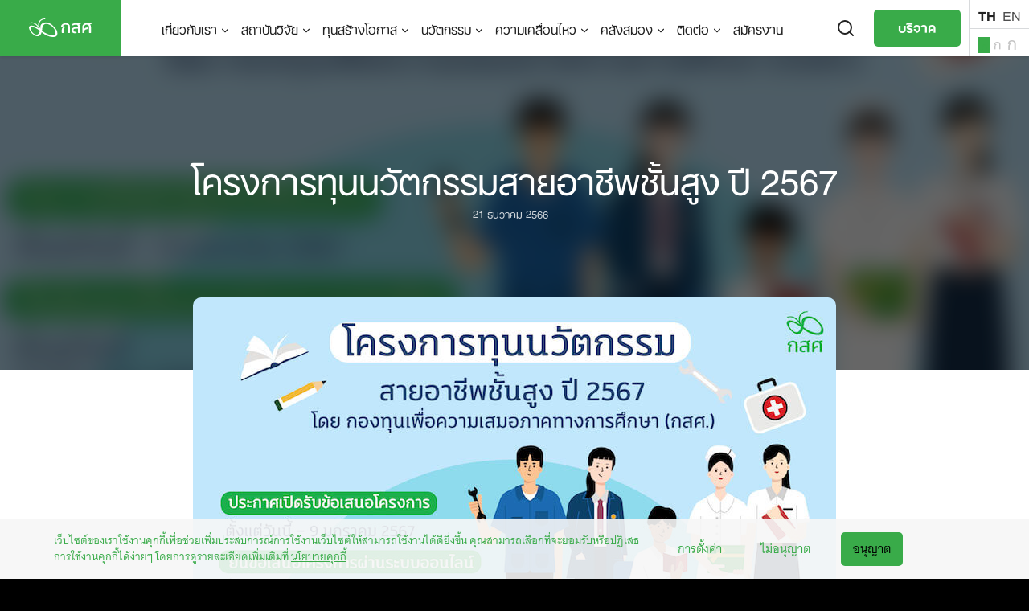

--- FILE ---
content_type: text/html; charset=UTF-8
request_url: https://www.eef.or.th/notice/career-capital-1223/
body_size: 42212
content:
<!DOCTYPE html>
<html dir="ltr" lang="th" xmlns:fb="https://www.facebook.com/2008/fbml" xmlns:addthis="https://www.addthis.com/help/api-spec"  prefix="og: https://ogp.me/ns#">
<head>
<meta charset="UTF-8">
<script type="text/javascript">
var gform;gform||(document.addEventListener("gform_main_scripts_loaded",function(){gform.scriptsLoaded=!0}),window.addEventListener("DOMContentLoaded",function(){gform.domLoaded=!0}),gform={domLoaded:!1,scriptsLoaded:!1,initializeOnLoaded:function(o){gform.domLoaded&&gform.scriptsLoaded?o():!gform.domLoaded&&gform.scriptsLoaded?window.addEventListener("DOMContentLoaded",o):document.addEventListener("gform_main_scripts_loaded",o)},hooks:{action:{},filter:{}},addAction:function(o,n,r,t){gform.addHook("action",o,n,r,t)},addFilter:function(o,n,r,t){gform.addHook("filter",o,n,r,t)},doAction:function(o){gform.doHook("action",o,arguments)},applyFilters:function(o){return gform.doHook("filter",o,arguments)},removeAction:function(o,n){gform.removeHook("action",o,n)},removeFilter:function(o,n,r){gform.removeHook("filter",o,n,r)},addHook:function(o,n,r,t,i){null==gform.hooks[o][n]&&(gform.hooks[o][n]=[]);var e=gform.hooks[o][n];null==i&&(i=n+"_"+e.length),gform.hooks[o][n].push({tag:i,callable:r,priority:t=null==t?10:t})},doHook:function(n,o,r){var t;if(r=Array.prototype.slice.call(r,1),null!=gform.hooks[n][o]&&((o=gform.hooks[n][o]).sort(function(o,n){return o.priority-n.priority}),o.forEach(function(o){"function"!=typeof(t=o.callable)&&(t=window[t]),"action"==n?t.apply(null,r):r[0]=t.apply(null,r)})),"filter"==n)return r[0]},removeHook:function(o,n,t,i){var r;null!=gform.hooks[o][n]&&(r=(r=gform.hooks[o][n]).filter(function(o,n,r){return!!(null!=i&&i!=o.tag||null!=t&&t!=o.priority)}),gform.hooks[o][n]=r)}});
</script>
<meta name="viewport" content="width=device-width, initial-scale=1">
<link rel="profile" href="http://gmpg.org/xfn/11">
<link rel="stylesheet" href="https://use.typekit.net/gsp2rdf.css">
<title>โครงการทุนนวัตกรรมสายอาชีพชั้นสูง ปี 2567 | กสศ.</title>
<!-- All in One SEO 4.4.8 - aioseo.com -->
<meta name="robots" content="max-image-preview:large" />
<link rel="canonical" href="https://www.eef.or.th/notice/career-capital-1223/" />
<meta name="generator" content="All in One SEO (AIOSEO) 4.4.8" />
<meta property="og:locale" content="th_TH" />
<meta property="og:site_name" content="กสศ. | เปิดประตูสู่โอกาสทางการศึกษา" />
<meta property="og:type" content="article" />
<meta property="og:title" content="โครงการทุนนวัตกรรมสายอาชีพชั้นสูง ปี 2567 | กสศ." />
<meta property="og:url" content="https://www.eef.or.th/notice/career-capital-1223/" />
<meta property="og:image" content="https://www.eef.or.th/wp-content/uploads/2023/12/%E0%B9%82%E0%B8%84%E0%B8%A3%E0%B8%87%E0%B8%81%E0%B8%B2%E0%B8%A3%E0%B8%97%E0%B8%B8%E0%B8%99%E0%B8%99%E0%B8%A7%E0%B8%B1%E0%B8%95%E0%B8%81%E0%B8%A3%E0%B8%A3%E0%B8%A1-%E0%B8%9B%E0%B8%B5-2567-_Thumbnail-copy-2.jpg" />
<meta property="og:image:secure_url" content="https://www.eef.or.th/wp-content/uploads/2023/12/%E0%B9%82%E0%B8%84%E0%B8%A3%E0%B8%87%E0%B8%81%E0%B8%B2%E0%B8%A3%E0%B8%97%E0%B8%B8%E0%B8%99%E0%B8%99%E0%B8%A7%E0%B8%B1%E0%B8%95%E0%B8%81%E0%B8%A3%E0%B8%A3%E0%B8%A1-%E0%B8%9B%E0%B8%B5-2567-_Thumbnail-copy-2.jpg" />
<meta property="og:image:width" content="800" />
<meta property="og:image:height" content="532" />
<meta property="article:published_time" content="2023-12-21T04:30:47+00:00" />
<meta property="article:modified_time" content="2023-12-24T10:38:00+00:00" />
<meta property="article:publisher" content="https://www.facebook.com/EEFthailand/" />
<meta name="twitter:card" content="summary" />
<meta name="twitter:title" content="โครงการทุนนวัตกรรมสายอาชีพชั้นสูง ปี 2567 | กสศ." />
<meta name="twitter:image" content="https://www.eef.or.th/wp-content/uploads/2023/12/โครงการทุนนวัตกรรม-ปี-2567-_Thumbnail-copy-2.jpg" />
<script type="application/ld+json" class="aioseo-schema">
{"@context":"https:\/\/schema.org","@graph":[{"@type":"BreadcrumbList","@id":"https:\/\/www.eef.or.th\/notice\/career-capital-1223\/#breadcrumblist","itemListElement":[{"@type":"ListItem","@id":"https:\/\/www.eef.or.th\/#listItem","position":1,"name":"Home","item":"https:\/\/www.eef.or.th\/","nextItem":"https:\/\/www.eef.or.th\/notice\/career-capital-1223\/#listItem"},{"@type":"ListItem","@id":"https:\/\/www.eef.or.th\/notice\/career-capital-1223\/#listItem","position":2,"name":"\u0e42\u0e04\u0e23\u0e07\u0e01\u0e32\u0e23\u0e17\u0e38\u0e19\u0e19\u0e27\u0e31\u0e15\u0e01\u0e23\u0e23\u0e21\u0e2a\u0e32\u0e22\u0e2d\u0e32\u0e0a\u0e35\u0e1e\u0e0a\u0e31\u0e49\u0e19\u0e2a\u0e39\u0e07 \u0e1b\u0e35 2567","previousItem":"https:\/\/www.eef.or.th\/#listItem"}]},{"@type":"Organization","@id":"https:\/\/www.eef.or.th\/#organization","name":"\u0e01\u0e2a\u0e28.","url":"https:\/\/www.eef.or.th\/","logo":{"@type":"ImageObject","url":"https:\/\/www.eef.or.th\/wp-content\/uploads\/2020\/09\/th-logo-eef.png","@id":"https:\/\/www.eef.or.th\/notice\/career-capital-1223\/#organizationLogo","width":2121,"height":941},"image":{"@id":"https:\/\/www.eef.or.th\/#organizationLogo"},"contactPoint":{"@type":"ContactPoint","telephone":"+6620795475","contactType":"Customer Support"}},{"@type":"Person","@id":"https:\/\/www.eef.or.th\/author\/editor\/#author","url":"https:\/\/www.eef.or.th\/author\/editor\/","name":"editor","image":{"@type":"ImageObject","@id":"https:\/\/www.eef.or.th\/notice\/career-capital-1223\/#authorImage","url":"https:\/\/secure.gravatar.com\/avatar\/6646283e63ec245450819fa2dffc07b4?s=96&d=mm&r=g","width":96,"height":96,"caption":"editor"}},{"@type":"WebPage","@id":"https:\/\/www.eef.or.th\/notice\/career-capital-1223\/#webpage","url":"https:\/\/www.eef.or.th\/notice\/career-capital-1223\/","name":"\u0e42\u0e04\u0e23\u0e07\u0e01\u0e32\u0e23\u0e17\u0e38\u0e19\u0e19\u0e27\u0e31\u0e15\u0e01\u0e23\u0e23\u0e21\u0e2a\u0e32\u0e22\u0e2d\u0e32\u0e0a\u0e35\u0e1e\u0e0a\u0e31\u0e49\u0e19\u0e2a\u0e39\u0e07 \u0e1b\u0e35 2567 | \u0e01\u0e2a\u0e28.","inLanguage":"th","isPartOf":{"@id":"https:\/\/www.eef.or.th\/#website"},"breadcrumb":{"@id":"https:\/\/www.eef.or.th\/notice\/career-capital-1223\/#breadcrumblist"},"author":{"@id":"https:\/\/www.eef.or.th\/author\/editor\/#author"},"creator":{"@id":"https:\/\/www.eef.or.th\/author\/editor\/#author"},"image":{"@type":"ImageObject","url":"https:\/\/www.eef.or.th\/wp-content\/uploads\/2023\/12\/\u0e42\u0e04\u0e23\u0e07\u0e01\u0e32\u0e23\u0e17\u0e38\u0e19\u0e19\u0e27\u0e31\u0e15\u0e01\u0e23\u0e23\u0e21-\u0e1b\u0e35-2567-_Thumbnail-copy-2.jpg","@id":"https:\/\/www.eef.or.th\/notice\/career-capital-1223\/#mainImage","width":800,"height":532},"primaryImageOfPage":{"@id":"https:\/\/www.eef.or.th\/notice\/career-capital-1223\/#mainImage"},"datePublished":"2023-12-21T04:30:47+07:00","dateModified":"2023-12-24T10:38:00+07:00"},{"@type":"WebSite","@id":"https:\/\/www.eef.or.th\/#website","url":"https:\/\/www.eef.or.th\/","name":"\u0e01\u0e2a\u0e28.","description":"\u0e01\u0e2d\u0e07\u0e17\u0e38\u0e19\u0e40\u0e1e\u0e37\u0e48\u0e2d\u0e04\u0e27\u0e32\u0e21\u0e40\u0e2a\u0e21\u0e2d\u0e20\u0e32\u0e04\u0e17\u0e32\u0e07\u0e01\u0e32\u0e23\u0e28\u0e36\u0e01\u0e29\u0e32","inLanguage":"th","publisher":{"@id":"https:\/\/www.eef.or.th\/#organization"}}]}
</script>
<!-- All in One SEO -->
<!--[if lt IE 9]><script>var rfbwp_ie_8 = true;</script><![endif]--><link rel='dns-prefetch' href='//www.eef.or.th' />
<link rel='dns-prefetch' href='//s7.addthis.com' />
<link rel='dns-prefetch' href='//www.googletagmanager.com' />
<link rel='dns-prefetch' href='//fonts.googleapis.com' />
<link rel="alternate" type="application/rss+xml" title="กสศ. &raquo; ฟีด" href="https://www.eef.or.th/feed/" />
<link rel="alternate" type="application/rss+xml" title="กสศ. &raquo; ฟีดความเห็น" href="https://www.eef.or.th/comments/feed/" />
<script type="text/javascript">
window._wpemojiSettings = {"baseUrl":"https:\/\/s.w.org\/images\/core\/emoji\/14.0.0\/72x72\/","ext":".png","svgUrl":"https:\/\/s.w.org\/images\/core\/emoji\/14.0.0\/svg\/","svgExt":".svg","source":{"concatemoji":"https:\/\/www.eef.or.th\/wp-includes\/js\/wp-emoji-release.min.js?ver=6.3.7"}};
/*! This file is auto-generated */
!function(i,n){var o,s,e;function c(e){try{var t={supportTests:e,timestamp:(new Date).valueOf()};sessionStorage.setItem(o,JSON.stringify(t))}catch(e){}}function p(e,t,n){e.clearRect(0,0,e.canvas.width,e.canvas.height),e.fillText(t,0,0);var t=new Uint32Array(e.getImageData(0,0,e.canvas.width,e.canvas.height).data),r=(e.clearRect(0,0,e.canvas.width,e.canvas.height),e.fillText(n,0,0),new Uint32Array(e.getImageData(0,0,e.canvas.width,e.canvas.height).data));return t.every(function(e,t){return e===r[t]})}function u(e,t,n){switch(t){case"flag":return n(e,"\ud83c\udff3\ufe0f\u200d\u26a7\ufe0f","\ud83c\udff3\ufe0f\u200b\u26a7\ufe0f")?!1:!n(e,"\ud83c\uddfa\ud83c\uddf3","\ud83c\uddfa\u200b\ud83c\uddf3")&&!n(e,"\ud83c\udff4\udb40\udc67\udb40\udc62\udb40\udc65\udb40\udc6e\udb40\udc67\udb40\udc7f","\ud83c\udff4\u200b\udb40\udc67\u200b\udb40\udc62\u200b\udb40\udc65\u200b\udb40\udc6e\u200b\udb40\udc67\u200b\udb40\udc7f");case"emoji":return!n(e,"\ud83e\udef1\ud83c\udffb\u200d\ud83e\udef2\ud83c\udfff","\ud83e\udef1\ud83c\udffb\u200b\ud83e\udef2\ud83c\udfff")}return!1}function f(e,t,n){var r="undefined"!=typeof WorkerGlobalScope&&self instanceof WorkerGlobalScope?new OffscreenCanvas(300,150):i.createElement("canvas"),a=r.getContext("2d",{willReadFrequently:!0}),o=(a.textBaseline="top",a.font="600 32px Arial",{});return e.forEach(function(e){o[e]=t(a,e,n)}),o}function t(e){var t=i.createElement("script");t.src=e,t.defer=!0,i.head.appendChild(t)}"undefined"!=typeof Promise&&(o="wpEmojiSettingsSupports",s=["flag","emoji"],n.supports={everything:!0,everythingExceptFlag:!0},e=new Promise(function(e){i.addEventListener("DOMContentLoaded",e,{once:!0})}),new Promise(function(t){var n=function(){try{var e=JSON.parse(sessionStorage.getItem(o));if("object"==typeof e&&"number"==typeof e.timestamp&&(new Date).valueOf()<e.timestamp+604800&&"object"==typeof e.supportTests)return e.supportTests}catch(e){}return null}();if(!n){if("undefined"!=typeof Worker&&"undefined"!=typeof OffscreenCanvas&&"undefined"!=typeof URL&&URL.createObjectURL&&"undefined"!=typeof Blob)try{var e="postMessage("+f.toString()+"("+[JSON.stringify(s),u.toString(),p.toString()].join(",")+"));",r=new Blob([e],{type:"text/javascript"}),a=new Worker(URL.createObjectURL(r),{name:"wpTestEmojiSupports"});return void(a.onmessage=function(e){c(n=e.data),a.terminate(),t(n)})}catch(e){}c(n=f(s,u,p))}t(n)}).then(function(e){for(var t in e)n.supports[t]=e[t],n.supports.everything=n.supports.everything&&n.supports[t],"flag"!==t&&(n.supports.everythingExceptFlag=n.supports.everythingExceptFlag&&n.supports[t]);n.supports.everythingExceptFlag=n.supports.everythingExceptFlag&&!n.supports.flag,n.DOMReady=!1,n.readyCallback=function(){n.DOMReady=!0}}).then(function(){return e}).then(function(){var e;n.supports.everything||(n.readyCallback(),(e=n.source||{}).concatemoji?t(e.concatemoji):e.wpemoji&&e.twemoji&&(t(e.twemoji),t(e.wpemoji)))}))}((window,document),window._wpemojiSettings);
</script>
<style type="text/css">
img.wp-smiley,
img.emoji {
display: inline !important;
border: none !important;
box-shadow: none !important;
height: 1em !important;
width: 1em !important;
margin: 0 0.07em !important;
vertical-align: -0.1em !important;
background: none !important;
padding: 0 !important;
}
</style>
<!-- <link rel='stylesheet' id='wp-block-library-css' href='https://www.eef.or.th/wp-includes/css/dist/block-library/style.min.css?ver=6.3.7' type='text/css' media='all' /> -->
<link rel="stylesheet" type="text/css" href="//www.eef.or.th/wp-content/cache/wpfc-minified/mchm20df/bxx6g.css" media="all"/>
<style id='safe-svg-svg-icon-style-inline-css' type='text/css'>
.safe-svg-cover{text-align:center}.safe-svg-cover .safe-svg-inside{display:inline-block;max-width:100%}.safe-svg-cover svg{height:100%;max-height:100%;max-width:100%;width:100%}
</style>
<style id='classic-theme-styles-inline-css' type='text/css'>
/*! This file is auto-generated */
.wp-block-button__link{color:#fff;background-color:#32373c;border-radius:9999px;box-shadow:none;text-decoration:none;padding:calc(.667em + 2px) calc(1.333em + 2px);font-size:1.125em}.wp-block-file__button{background:#32373c;color:#fff;text-decoration:none}
</style>
<style id='global-styles-inline-css' type='text/css'>
body{--wp--preset--color--black: #000000;--wp--preset--color--cyan-bluish-gray: #abb8c3;--wp--preset--color--white: #ffffff;--wp--preset--color--pale-pink: #f78da7;--wp--preset--color--vivid-red: #cf2e2e;--wp--preset--color--luminous-vivid-orange: #ff6900;--wp--preset--color--luminous-vivid-amber: #fcb900;--wp--preset--color--light-green-cyan: #7bdcb5;--wp--preset--color--vivid-green-cyan: #00d084;--wp--preset--color--pale-cyan-blue: #8ed1fc;--wp--preset--color--vivid-cyan-blue: #0693e3;--wp--preset--color--vivid-purple: #9b51e0;--wp--preset--gradient--vivid-cyan-blue-to-vivid-purple: linear-gradient(135deg,rgba(6,147,227,1) 0%,rgb(155,81,224) 100%);--wp--preset--gradient--light-green-cyan-to-vivid-green-cyan: linear-gradient(135deg,rgb(122,220,180) 0%,rgb(0,208,130) 100%);--wp--preset--gradient--luminous-vivid-amber-to-luminous-vivid-orange: linear-gradient(135deg,rgba(252,185,0,1) 0%,rgba(255,105,0,1) 100%);--wp--preset--gradient--luminous-vivid-orange-to-vivid-red: linear-gradient(135deg,rgba(255,105,0,1) 0%,rgb(207,46,46) 100%);--wp--preset--gradient--very-light-gray-to-cyan-bluish-gray: linear-gradient(135deg,rgb(238,238,238) 0%,rgb(169,184,195) 100%);--wp--preset--gradient--cool-to-warm-spectrum: linear-gradient(135deg,rgb(74,234,220) 0%,rgb(151,120,209) 20%,rgb(207,42,186) 40%,rgb(238,44,130) 60%,rgb(251,105,98) 80%,rgb(254,248,76) 100%);--wp--preset--gradient--blush-light-purple: linear-gradient(135deg,rgb(255,206,236) 0%,rgb(152,150,240) 100%);--wp--preset--gradient--blush-bordeaux: linear-gradient(135deg,rgb(254,205,165) 0%,rgb(254,45,45) 50%,rgb(107,0,62) 100%);--wp--preset--gradient--luminous-dusk: linear-gradient(135deg,rgb(255,203,112) 0%,rgb(199,81,192) 50%,rgb(65,88,208) 100%);--wp--preset--gradient--pale-ocean: linear-gradient(135deg,rgb(255,245,203) 0%,rgb(182,227,212) 50%,rgb(51,167,181) 100%);--wp--preset--gradient--electric-grass: linear-gradient(135deg,rgb(202,248,128) 0%,rgb(113,206,126) 100%);--wp--preset--gradient--midnight: linear-gradient(135deg,rgb(2,3,129) 0%,rgb(40,116,252) 100%);--wp--preset--font-size--small: 13px;--wp--preset--font-size--medium: 20px;--wp--preset--font-size--large: 36px;--wp--preset--font-size--x-large: 42px;--wp--preset--spacing--20: 0.44rem;--wp--preset--spacing--30: 0.67rem;--wp--preset--spacing--40: 1rem;--wp--preset--spacing--50: 1.5rem;--wp--preset--spacing--60: 2.25rem;--wp--preset--spacing--70: 3.38rem;--wp--preset--spacing--80: 5.06rem;--wp--preset--shadow--natural: 6px 6px 9px rgba(0, 0, 0, 0.2);--wp--preset--shadow--deep: 12px 12px 50px rgba(0, 0, 0, 0.4);--wp--preset--shadow--sharp: 6px 6px 0px rgba(0, 0, 0, 0.2);--wp--preset--shadow--outlined: 6px 6px 0px -3px rgba(255, 255, 255, 1), 6px 6px rgba(0, 0, 0, 1);--wp--preset--shadow--crisp: 6px 6px 0px rgba(0, 0, 0, 1);}:where(.is-layout-flex){gap: 0.5em;}:where(.is-layout-grid){gap: 0.5em;}body .is-layout-flow > .alignleft{float: left;margin-inline-start: 0;margin-inline-end: 2em;}body .is-layout-flow > .alignright{float: right;margin-inline-start: 2em;margin-inline-end: 0;}body .is-layout-flow > .aligncenter{margin-left: auto !important;margin-right: auto !important;}body .is-layout-constrained > .alignleft{float: left;margin-inline-start: 0;margin-inline-end: 2em;}body .is-layout-constrained > .alignright{float: right;margin-inline-start: 2em;margin-inline-end: 0;}body .is-layout-constrained > .aligncenter{margin-left: auto !important;margin-right: auto !important;}body .is-layout-constrained > :where(:not(.alignleft):not(.alignright):not(.alignfull)){max-width: var(--wp--style--global--content-size);margin-left: auto !important;margin-right: auto !important;}body .is-layout-constrained > .alignwide{max-width: var(--wp--style--global--wide-size);}body .is-layout-flex{display: flex;}body .is-layout-flex{flex-wrap: wrap;align-items: center;}body .is-layout-flex > *{margin: 0;}body .is-layout-grid{display: grid;}body .is-layout-grid > *{margin: 0;}:where(.wp-block-columns.is-layout-flex){gap: 2em;}:where(.wp-block-columns.is-layout-grid){gap: 2em;}:where(.wp-block-post-template.is-layout-flex){gap: 1.25em;}:where(.wp-block-post-template.is-layout-grid){gap: 1.25em;}.has-black-color{color: var(--wp--preset--color--black) !important;}.has-cyan-bluish-gray-color{color: var(--wp--preset--color--cyan-bluish-gray) !important;}.has-white-color{color: var(--wp--preset--color--white) !important;}.has-pale-pink-color{color: var(--wp--preset--color--pale-pink) !important;}.has-vivid-red-color{color: var(--wp--preset--color--vivid-red) !important;}.has-luminous-vivid-orange-color{color: var(--wp--preset--color--luminous-vivid-orange) !important;}.has-luminous-vivid-amber-color{color: var(--wp--preset--color--luminous-vivid-amber) !important;}.has-light-green-cyan-color{color: var(--wp--preset--color--light-green-cyan) !important;}.has-vivid-green-cyan-color{color: var(--wp--preset--color--vivid-green-cyan) !important;}.has-pale-cyan-blue-color{color: var(--wp--preset--color--pale-cyan-blue) !important;}.has-vivid-cyan-blue-color{color: var(--wp--preset--color--vivid-cyan-blue) !important;}.has-vivid-purple-color{color: var(--wp--preset--color--vivid-purple) !important;}.has-black-background-color{background-color: var(--wp--preset--color--black) !important;}.has-cyan-bluish-gray-background-color{background-color: var(--wp--preset--color--cyan-bluish-gray) !important;}.has-white-background-color{background-color: var(--wp--preset--color--white) !important;}.has-pale-pink-background-color{background-color: var(--wp--preset--color--pale-pink) !important;}.has-vivid-red-background-color{background-color: var(--wp--preset--color--vivid-red) !important;}.has-luminous-vivid-orange-background-color{background-color: var(--wp--preset--color--luminous-vivid-orange) !important;}.has-luminous-vivid-amber-background-color{background-color: var(--wp--preset--color--luminous-vivid-amber) !important;}.has-light-green-cyan-background-color{background-color: var(--wp--preset--color--light-green-cyan) !important;}.has-vivid-green-cyan-background-color{background-color: var(--wp--preset--color--vivid-green-cyan) !important;}.has-pale-cyan-blue-background-color{background-color: var(--wp--preset--color--pale-cyan-blue) !important;}.has-vivid-cyan-blue-background-color{background-color: var(--wp--preset--color--vivid-cyan-blue) !important;}.has-vivid-purple-background-color{background-color: var(--wp--preset--color--vivid-purple) !important;}.has-black-border-color{border-color: var(--wp--preset--color--black) !important;}.has-cyan-bluish-gray-border-color{border-color: var(--wp--preset--color--cyan-bluish-gray) !important;}.has-white-border-color{border-color: var(--wp--preset--color--white) !important;}.has-pale-pink-border-color{border-color: var(--wp--preset--color--pale-pink) !important;}.has-vivid-red-border-color{border-color: var(--wp--preset--color--vivid-red) !important;}.has-luminous-vivid-orange-border-color{border-color: var(--wp--preset--color--luminous-vivid-orange) !important;}.has-luminous-vivid-amber-border-color{border-color: var(--wp--preset--color--luminous-vivid-amber) !important;}.has-light-green-cyan-border-color{border-color: var(--wp--preset--color--light-green-cyan) !important;}.has-vivid-green-cyan-border-color{border-color: var(--wp--preset--color--vivid-green-cyan) !important;}.has-pale-cyan-blue-border-color{border-color: var(--wp--preset--color--pale-cyan-blue) !important;}.has-vivid-cyan-blue-border-color{border-color: var(--wp--preset--color--vivid-cyan-blue) !important;}.has-vivid-purple-border-color{border-color: var(--wp--preset--color--vivid-purple) !important;}.has-vivid-cyan-blue-to-vivid-purple-gradient-background{background: var(--wp--preset--gradient--vivid-cyan-blue-to-vivid-purple) !important;}.has-light-green-cyan-to-vivid-green-cyan-gradient-background{background: var(--wp--preset--gradient--light-green-cyan-to-vivid-green-cyan) !important;}.has-luminous-vivid-amber-to-luminous-vivid-orange-gradient-background{background: var(--wp--preset--gradient--luminous-vivid-amber-to-luminous-vivid-orange) !important;}.has-luminous-vivid-orange-to-vivid-red-gradient-background{background: var(--wp--preset--gradient--luminous-vivid-orange-to-vivid-red) !important;}.has-very-light-gray-to-cyan-bluish-gray-gradient-background{background: var(--wp--preset--gradient--very-light-gray-to-cyan-bluish-gray) !important;}.has-cool-to-warm-spectrum-gradient-background{background: var(--wp--preset--gradient--cool-to-warm-spectrum) !important;}.has-blush-light-purple-gradient-background{background: var(--wp--preset--gradient--blush-light-purple) !important;}.has-blush-bordeaux-gradient-background{background: var(--wp--preset--gradient--blush-bordeaux) !important;}.has-luminous-dusk-gradient-background{background: var(--wp--preset--gradient--luminous-dusk) !important;}.has-pale-ocean-gradient-background{background: var(--wp--preset--gradient--pale-ocean) !important;}.has-electric-grass-gradient-background{background: var(--wp--preset--gradient--electric-grass) !important;}.has-midnight-gradient-background{background: var(--wp--preset--gradient--midnight) !important;}.has-small-font-size{font-size: var(--wp--preset--font-size--small) !important;}.has-medium-font-size{font-size: var(--wp--preset--font-size--medium) !important;}.has-large-font-size{font-size: var(--wp--preset--font-size--large) !important;}.has-x-large-font-size{font-size: var(--wp--preset--font-size--x-large) !important;}
.wp-block-navigation a:where(:not(.wp-element-button)){color: inherit;}
:where(.wp-block-post-template.is-layout-flex){gap: 1.25em;}:where(.wp-block-post-template.is-layout-grid){gap: 1.25em;}
:where(.wp-block-columns.is-layout-flex){gap: 2em;}:where(.wp-block-columns.is-layout-grid){gap: 2em;}
.wp-block-pullquote{font-size: 1.5em;line-height: 1.6;}
</style>
<!-- <link rel='stylesheet' id='wpos-magnific-style-css' href='https://www.eef.or.th/wp-content/plugins/album-and-image-gallery-plus-lightbox/assets/css/magnific-popup.css?ver=1.8' type='text/css' media='all' /> -->
<!-- <link rel='stylesheet' id='wpos-slick-style-css' href='https://www.eef.or.th/wp-content/plugins/album-and-image-gallery-plus-lightbox/assets/css/slick.css?ver=1.8' type='text/css' media='all' /> -->
<!-- <link rel='stylesheet' id='aigpl-public-css-css' href='https://www.eef.or.th/wp-content/plugins/album-and-image-gallery-plus-lightbox/assets/css/aigpl-public.css?ver=1.8' type='text/css' media='all' /> -->
<!-- <link rel='stylesheet' id='contact-form-7-css' href='https://www.eef.or.th/wp-content/plugins/contact-form-7/includes/css/styles.css?ver=5.8.1' type='text/css' media='all' /> -->
<link rel="stylesheet" type="text/css" href="//www.eef.or.th/wp-content/cache/wpfc-minified/12gkcm61/bxx6g.css" media="all"/>
<style id='contact-form-7-inline-css' type='text/css'>
.wpcf7 .wpcf7-recaptcha iframe {margin-bottom: 0;}.wpcf7 .wpcf7-recaptcha[data-align="center"] > div {margin: 0 auto;}.wpcf7 .wpcf7-recaptcha[data-align="right"] > div {margin: 0 0 0 auto;}
</style>
<!-- <link rel='stylesheet' id='dashicons-css' href='https://www.eef.or.th/wp-includes/css/dashicons.min.css?ver=6.3.7' type='text/css' media='all' /> -->
<!-- <link rel='stylesheet' id='post-views-counter-frontend-css' href='https://www.eef.or.th/wp-content/plugins/post-views-counter/css/frontend.min.css?ver=1.4.8' type='text/css' media='all' /> -->
<!-- <link rel='stylesheet' id='qubely-pro-style-min-css' href='https://www.eef.or.th/wp-content/plugins/qubely-pro/assets/css/style.min.css?ver=1.4.2' type='text/css' media='all' /> -->
<!-- <link rel='stylesheet' id='qubely-bundle-css' href='https://www.eef.or.th/wp-content/plugins/qubely/assets/css/qubely.bundle.min.css?ver=1.8.8' type='text/css' media='all' /> -->
<!-- <link rel='stylesheet' id='qubely-font-awesome-css' href='https://www.eef.or.th/wp-content/plugins/qubely/assets/css/font-awesome.min.css?ver=1.8.8' type='text/css' media='all' /> -->
<link rel="stylesheet" type="text/css" href="//www.eef.or.th/wp-content/cache/wpfc-minified/mottx0ub/bxx6l.css" media="all"/>
<link rel='stylesheet' id='qubely-google-fonts-css' href='//fonts.googleapis.com/css?family=Roboto%3A100%2C100italic%2C200%2C200italic%2C300%2C300italic%2C400%2C400italic%2C500%2C500italic%2C600%2C600italic%2C700%2C700italic%2C800%2C800italic%2C900%2C900italic%7C&#038;ver=1.8.8' type='text/css' media='all' />
<!-- <link rel='stylesheet' id='rfbwp-fontawesome-css' href='https://www.eef.or.th/wp-content/plugins/responsive-flipbook/assets/fonts/font-awesome.css?ver=2.5.0' type='text/css' media='all' /> -->
<!-- <link rel='stylesheet' id='rfbwp-et_icons-css' href='https://www.eef.or.th/wp-content/plugins/responsive-flipbook/assets/fonts/et-icons.css?ver=2.5.0' type='text/css' media='all' /> -->
<!-- <link rel='stylesheet' id='rfbwp-et_line-css' href='https://www.eef.or.th/wp-content/plugins/responsive-flipbook/assets/fonts/et-line.css?ver=2.5.0' type='text/css' media='all' /> -->
<!-- <link rel='stylesheet' id='rfbwp-styles-css' href='https://www.eef.or.th/wp-content/plugins/responsive-flipbook/assets/css/style.min.css?ver=2.5.0' type='text/css' media='all' /> -->
<!-- <link rel='stylesheet' id='seed-social-css' href='https://www.eef.or.th/wp-content/plugins/seed-social/style.css?ver=2021.02' type='text/css' media='all' /> -->
<!-- <link rel='stylesheet' id='seed-stat-pro-css' href='https://www.eef.or.th/wp-content/plugins/seed-stat-pro/public/css/seed-stat-pro.css?ver=1.0.0' type='text/css' media='all' /> -->
<link rel="stylesheet" type="text/css" href="//www.eef.or.th/wp-content/cache/wpfc-minified/egm2tesr/bxx6l.css" media="all"/>
<!-- <link rel='stylesheet' id='taxonomy-image-plugin-public-css' href='https://www.eef.or.th/wp-content/plugins/taxonomy-images/css/style.css?ver=0.9.6' type='text/css' media='screen' /> -->
<link rel="stylesheet" type="text/css" href="//www.eef.or.th/wp-content/cache/wpfc-minified/d5my0wd2/bxx6g.css" media="screen"/>
<!-- <link rel='stylesheet' id='awsm-jobs-general-css' href='https://www.eef.or.th/wp-content/plugins/wp-job-openings/assets/css/general.min.css?ver=3.4.3' type='text/css' media='all' /> -->
<!-- <link rel='stylesheet' id='awsm-jobs-style-css' href='https://www.eef.or.th/wp-content/plugins/wp-job-openings/assets/css/style.min.css?ver=3.4.3' type='text/css' media='all' /> -->
<!-- <link rel='stylesheet' id='search-filter-plugin-styles-css' href='https://www.eef.or.th/wp-content/plugins/search-filter-pro-1/public/assets/css/search-filter.min.css?ver=2.4.6' type='text/css' media='all' /> -->
<!-- <link rel='stylesheet' id='s-eef-css' href='https://www.eef.or.th/wp-content/themes/eef/css/style-eef.css?ver=1667301425' type='text/css' media='' /> -->
<!-- <link rel='stylesheet' id='s-mobile-css' href='https://www.eef.or.th/wp-content/themes/eef/css/mobile.css?ver=1688971473' type='text/css' media='' /> -->
<link rel="stylesheet" type="text/css" href="//www.eef.or.th/wp-content/cache/wpfc-minified/q7wdm6jp/bxx6g.css" media="all"/>
<!-- <link rel='stylesheet' id='s-desktop-css' href='https://www.eef.or.th/wp-content/themes/eef/css/desktop.css?ver=1688971473' type='text/css' media='(min-width: 992px)' /> -->
<link rel="stylesheet" type="text/css" href="//www.eef.or.th/wp-content/cache/wpfc-minified/2dqnjpe/bxx6g.css" media="(min-width: 992px)"/>
<!-- <link rel='stylesheet' id='s-splide-css' href='https://www.eef.or.th/wp-content/themes/eef/css/splide.min.css?ver=6.3.7' type='text/css' media='all' /> -->
<!-- <link rel='stylesheet' id='jquery-data-tables-css' href='https://www.eef.or.th/wp-content/plugins/posts-table-pro/assets/css/datatables/datatables.min.css?ver=1.10.16' type='text/css' media='all' /> -->
<!-- <link rel='stylesheet' id='posts-table-pro-css' href='https://www.eef.or.th/wp-content/plugins/posts-table-pro/assets/css/posts-table-pro.min.css?ver=2.0.3' type='text/css' media='all' /> -->
<!-- <link rel='stylesheet' id='addthis_all_pages-css' href='https://www.eef.or.th/wp-content/plugins/addthis/frontend/build/addthis_wordpress_public.min.css?ver=6.3.7' type='text/css' media='all' /> -->
<link rel="stylesheet" type="text/css" href="//www.eef.or.th/wp-content/cache/wpfc-minified/242ffibs/bxx6g.css" media="all"/>
<style id='generateblocks-inline-css' type='text/css'>
.gb-button-wrapper{display:flex;flex-wrap:wrap;align-items:flex-start;justify-content:flex-start;clear:both;}.gb-button-wrapper-2acbbc65{justify-content:center;}.gb-button{text-decoration:none;}.gb-icon svg{fill:currentColor;}.gb-button-wrapper a.gb-button-70d4190f{display:inline-flex;align-items:center;justify-content:center;text-align:center;padding:15px 20px;margin-top:15px;margin-bottom:15px;border-radius:30px;background-color:#39ab49;color:#ffffff;}.gb-button-wrapper a.gb-button-70d4190f:hover, .gb-button-wrapper a.gb-button-70d4190f:active, .gb-button-wrapper a.gb-button-70d4190f:focus{background-color:#237d2f;color:#ffffff;}.gb-icon svg{fill:currentColor;}.gb-highlight{background:none;color:unset;}h4.gb-headline-6ad2a8e8{text-align:center;}h4.gb-headline-559d7abb{text-align:center;}.gb-container .wp-block-image img{vertical-align:middle;}.gb-container .gb-shape{position:absolute;overflow:hidden;pointer-events:none;line-height:0;}.gb-container .gb-shape svg{fill:currentColor;}.gb-container-6128a512{width:210px;padding:10px;margin-bottom:20px;border-radius:5px;border:1px solid;}.gb-block-image img{vertical-align:middle;}
</style>
<!--n2css--><script src='//www.eef.or.th/wp-content/cache/wpfc-minified/894msb5z/bxx6g.js' type="text/javascript"></script>
<!-- <script type='text/javascript' src='https://www.eef.or.th/wp-includes/js/jquery/jquery.min.js?ver=3.7.0' id='jquery-core-js'></script> -->
<!-- <script type='text/javascript' src='https://www.eef.or.th/wp-includes/js/jquery/jquery-migrate.min.js?ver=3.4.1' id='jquery-migrate-js'></script> -->
<script type='text/javascript' id='qubely_pro_local_script-js-extra'>
/* <![CDATA[ */
var qubely_pro_urls = {"plugin":"https:\/\/www.eef.or.th\/wp-content\/plugins\/qubely-pro\/"};
/* ]]> */
</script>
<script type='text/javascript' id='qubely_local_script-js-extra'>
/* <![CDATA[ */
var qubely_urls = {"plugin":"https:\/\/www.eef.or.th\/wp-content\/plugins\/qubely\/","ajax":"https:\/\/www.eef.or.th\/wp-admin\/admin-ajax.php","nonce":"e4a8113254","actual_url":".eef.or.th"};
/* ]]> */
</script>
<script type='text/javascript' id='qubely_container_width-js-extra'>
/* <![CDATA[ */
var qubely_container_width = {"sm":"540","md":"720","lg":"960","xl":"1140"};
/* ]]> */
</script>
<script type='text/javascript' id='ion-sound-js-extra'>
/* <![CDATA[ */
var mpcthLocalize = {"soundsPath":"https:\/\/www.eef.or.th\/wp-content\/plugins\/responsive-flipbook\/assets\/sounds\/","downloadPath":"https:\/\/www.eef.or.th\/wp-content\/plugins\/responsive-flipbook\/includes\/download.php?file="};
/* ]]> */
</script>
<script src='//www.eef.or.th/wp-content/cache/wpfc-minified/k9804y8k/bxx6g.js' type="text/javascript"></script>
<!-- <script type='text/javascript' src='https://www.eef.or.th/wp-content/plugins/responsive-flipbook/assets/js/ion.sound.min.js?ver=2.5.0' id='ion-sound-js'></script> -->
<!-- <script type='text/javascript' src='https://www.eef.or.th/wp-content/plugins/responsive-flipbook/assets/js/jquery.doubletap.js?ver=2.5.0' id='jquery-doubletab-js'></script> -->
<script type='text/javascript' id='search-filter-plugin-build-js-extra'>
/* <![CDATA[ */
var SF_LDATA = {"ajax_url":"https:\/\/www.eef.or.th\/wp-admin\/admin-ajax.php","home_url":"https:\/\/www.eef.or.th\/"};
/* ]]> */
</script>
<script src='//www.eef.or.th/wp-content/cache/wpfc-minified/d31p6p4x/bxx6g.js' type="text/javascript"></script>
<!-- <script type='text/javascript' src='https://www.eef.or.th/wp-content/plugins/search-filter-pro-1/public/assets/js/search-filter-build.min.js?ver=2.4.6' id='search-filter-plugin-build-js'></script> -->
<!-- <script type='text/javascript' src='https://www.eef.or.th/wp-content/plugins/search-filter-pro-1/public/assets/js/chosen.jquery.min.js?ver=2.4.6' id='search-filter-plugin-chosen-js'></script> -->
<!-- <script type='text/javascript' src='https://www.eef.or.th/wp-content/themes/eef/js/splide.min.js?ver=6.3.7' id='s-splide-js'></script> -->
<!-- <script type='text/javascript' src='https://www.eef.or.th/wp-content/themes/eef/js/countUp.umd.js?ver=6.3.7' id='s-countUp-js'></script> -->
<script type='text/javascript' src='https://s7.addthis.com/js/300/addthis_widget.js?ver=6.3.7#pubid=wp-4c898a5006f6a0196acabfe536a7dd50' id='addthis_widget-js'></script>
<!-- Google Analytics snippet added by Site Kit -->
<script type='text/javascript' src='https://www.googletagmanager.com/gtag/js?id=UA-123896346-1' id='google_gtagjs-js' async></script>
<script id="google_gtagjs-js-after" type="text/javascript">
window.dataLayer = window.dataLayer || [];function gtag(){dataLayer.push(arguments);}
gtag('set', 'linker', {"domains":["www.eef.or.th"]} );
gtag("js", new Date());
gtag("set", "developer_id.dZTNiMT", true);
gtag("config", "UA-123896346-1", {"anonymize_ip":true});
gtag("config", "G-4F5WTT7762");
</script>
<!-- End Google Analytics snippet added by Site Kit -->
<link rel="EditURI" type="application/rsd+xml" title="RSD" href="https://www.eef.or.th/xmlrpc.php?rsd" />
<meta name="generator" content="WordPress 6.3.7" />
<link rel='shortlink' href='https://www.eef.or.th/?p=75633' />
<link rel="alternate" type="application/json+oembed" href="https://www.eef.or.th/wp-json/oembed/1.0/embed?url=https%3A%2F%2Fwww.eef.or.th%2Fnotice%2Fcareer-capital-1223%2F" />
<link rel="alternate" type="text/xml+oembed" href="https://www.eef.or.th/wp-json/oembed/1.0/embed?url=https%3A%2F%2Fwww.eef.or.th%2Fnotice%2Fcareer-capital-1223%2F&#038;format=xml" />
<script async src="//static.zotabox.com/0/1/010edfb7f3ae210d91f94e6312d66038/widgets.js"></script><meta name="generator" content="Site Kit by Google 1.111.1" /><!-- HFCM by 99 Robots - Snippet # 1: google site verification -->
<meta name="google-site-verification" content="QivNnb3Ovvy0_K7b0PXCrNk5RGDCV_0C6t49kGw0K3w" />
<!-- /end HFCM by 99 Robots -->
<!-- HFCM by 99 Robots - Snippet # 5: Google tag GA -->
<!-- Google tag (gtag.js) -->
<script async src="https://www.googletagmanager.com/gtag/js?id=G-4F5WTT7762"></script>
<script>
window.dataLayer = window.dataLayer || [];
function gtag(){dataLayer.push(arguments);}
gtag('js', new Date());
gtag('config', 'G-4F5WTT7762');
</script>
<!-- /end HFCM by 99 Robots -->
<meta property="og:url" content="https://www.eef.or.th/career-capital-1223" />
<meta property="og:type" content="article" />
<meta property="og:title" content="โครงการทุนนวัตกรรมสายอาชีพชั้นสูง ปี 2567" />
<meta property="og:description" content="" />
<meta property="og:image" content="https://www.eef.or.th/wp-content/uploads/2023/12/โครงการทุนนวัตกรรม-ปี-2567-_Thumbnail-copy-2.jpg" />
<style id="zeno-font-resizer" type="text/css">
p.zeno_font_resizer .screen-reader-text {
border: 0;
clip: rect(1px, 1px, 1px, 1px);
clip-path: inset(50%);
height: 1px;
margin: -1px;
overflow: hidden;
padding: 0;
position: absolute;
width: 1px;
word-wrap: normal !important;
}
</style>
<script data-cfasync="false" type="text/javascript">if (window.addthis_product === undefined) { window.addthis_product = "wpp"; } if (window.wp_product_version === undefined) { window.wp_product_version = "wpp-6.2.6"; } if (window.addthis_share === undefined) { window.addthis_share = {}; } if (window.addthis_config === undefined) { window.addthis_config = {"data_track_clickback":true,"ignore_server_config":true,"ui_atversion":300}; } if (window.addthis_layers === undefined) { window.addthis_layers = {}; } if (window.addthis_layers_tools === undefined) { window.addthis_layers_tools = [{"responsiveshare":{"numPreferredServices":3,"counts":"none","size":"20px","style":"responsive","shareCountThreshold":0,"services":"facebook,lineme,twitter","elements":".addthis_inline_share_toolbox_h53l","id":"responsiveshare"}}]; } else { window.addthis_layers_tools.push({"responsiveshare":{"numPreferredServices":3,"counts":"none","size":"20px","style":"responsive","shareCountThreshold":0,"services":"facebook,lineme,twitter","elements":".addthis_inline_share_toolbox_h53l","id":"responsiveshare"}});  } if (window.addthis_plugin_info === undefined) { window.addthis_plugin_info = {"info_status":"enabled","cms_name":"WordPress","plugin_name":"Share Buttons by AddThis","plugin_version":"6.2.6","plugin_mode":"WordPress","anonymous_profile_id":"wp-4c898a5006f6a0196acabfe536a7dd50","page_info":{"template":"posts","post_type":"notice"},"sharing_enabled_on_post_via_metabox":false}; } 
(function() {
var first_load_interval_id = setInterval(function () {
if (typeof window.addthis !== 'undefined') {
window.clearInterval(first_load_interval_id);
if (typeof window.addthis_layers !== 'undefined' && Object.getOwnPropertyNames(window.addthis_layers).length > 0) {
window.addthis.layers(window.addthis_layers);
}
if (Array.isArray(window.addthis_layers_tools)) {
for (i = 0; i < window.addthis_layers_tools.length; i++) {
window.addthis.layers(window.addthis_layers_tools[i]);
}
}
}
},1000)
}());
</script><link rel="icon" href="https://www.eef.or.th/wp-content/uploads/2021/02/cropped-fav-icon-32x32.png" sizes="32x32" />
<link rel="icon" href="https://www.eef.or.th/wp-content/uploads/2021/02/cropped-fav-icon-192x192.png" sizes="192x192" />
<link rel="apple-touch-icon" href="https://www.eef.or.th/wp-content/uploads/2021/02/cropped-fav-icon-180x180.png" />
<meta name="msapplication-TileImage" content="https://www.eef.or.th/wp-content/uploads/2021/02/cropped-fav-icon-270x270.png" />
<style type="text/css">:root {--qubely-color-1:#696CFF;--qubely-color-2:#04C3EC;--qubely-color-3:#363636;--qubely-color-4:#BBC0D4;--qubely-color-5:#FFFFFF;}:root{--qubely-typo1-font-size:60px;--qubely-typo1-line-height:80px;--qubely-typo1-letter-spacing:0px;}@media (max-width: 991px) {:root{--qubely-typo1-letter-spacing:0px;}} :root{--qubely-typo1-font-family:'Roboto',sans-serif;--qubely-typo1-font-weight:700;--qubely-typo1-font-style:normal;}:root{--qubely-typo2-font-size:48px;--qubely-typo2-line-height:64px;--qubely-typo2-letter-spacing:0px;}@media (max-width: 991px) {:root{--qubely-typo2-letter-spacing:0px;}} :root{--qubely-typo2-font-family:'Roboto',sans-serif;--qubely-typo2-font-weight:700;--qubely-typo2-font-style:normal;}:root{--qubely-typo3-font-size:36px;--qubely-typo3-line-height:48px;--qubely-typo3-letter-spacing:0px;}@media (max-width: 991px) {:root{--qubely-typo3-letter-spacing:0px;}} :root{--qubely-typo3-font-family:'Roboto',sans-serif;--qubely-typo3-font-weight:700;--qubely-typo3-font-style:normal;}:root{--qubely-typo4-font-size:30px;--qubely-typo4-line-height:36px;--qubely-typo4-letter-spacing:0px;}@media (max-width: 991px) {:root{--qubely-typo4-letter-spacing:0px;}} :root{--qubely-typo4-font-family:'Roboto',sans-serif;--qubely-typo4-font-weight:700;--qubely-typo4-font-style:normal;}:root{--qubely-typo5-font-size:18px;--qubely-typo5-line-height:28px;--qubely-typo5-letter-spacing:0px;}@media (max-width: 991px) {:root{--qubely-typo5-letter-spacing:0px;}} :root{--qubely-typo5-font-family:'Roboto',sans-serif;--qubely-typo5-font-weight:700;--qubely-typo5-font-style:normal;}:root{--qubely-typo6-font-size:16px;--qubely-typo6-line-height:24px;--qubely-typo6-letter-spacing:0px;}@media (max-width: 991px) {:root{--qubely-typo6-letter-spacing:0px;}} :root{--qubely-typo6-font-family:'Roboto',sans-serif;--qubely-typo6-font-weight:700;--qubely-typo6-font-style:normal;}:root{--qubely-typo7-font-size:18px;--qubely-typo7-line-height:24px;--qubely-typo7-letter-spacing:0px;}@media (max-width: 991px) {:root{--qubely-typo7-letter-spacing:0px;}} :root{--qubely-typo7-font-family:'Roboto',sans-serif;}:root{--qubely-typo8-font-size:14px;--qubely-typo8-line-height:22px;--qubely-typo8-letter-spacing:0px;}@media (max-width: 991px) {:root{--qubely-typo8-letter-spacing:0px;}} :root{--qubely-typo8-font-family:'Roboto',sans-serif;}:root{--qubely-typo9-font-size:16px;--qubely-typo9-line-height:19px;--qubely-typo9-letter-spacing:3px;}@media (max-width: 991px) {:root{--qubely-typo9-letter-spacing:0px;}} :root{--qubely-typo9-font-family:'Roboto',sans-serif;--qubely-typo9-font-weight:700;--qubely-typo9-font-style:normal;--qubely-typo9-text-transform:uppercase;}:root{--qubely-typo10-font-size:14px;--qubely-typo10-line-height:19px;--qubely-typo10-letter-spacing:3px;}@media (max-width: 991px) {:root{--qubely-typo10-letter-spacing:0px;}} :root{--qubely-typo10-font-family:'Roboto',sans-serif;--qubely-typo10-font-weight:700;--qubely-typo10-font-style:normal;--qubely-typo10-text-transform:uppercase;}@media (min-width: 576px){.qubely-section .qubely-container{max-width: 540px;}}@media (min-width: 768px){.qubely-section .qubely-container{max-width: 720px;}}@media (min-width: 992px){.qubely-section .qubely-container{max-width: 960px;}}@media (min-width: 1200px){.qubely-section .qubely-container{max-width: 1140px;}}.qubely-block-0785fa.qubely-section {padding: 0px 0px 0px 0px;}.qubely-block-0785fa .qubely-container {padding-left: calc(30px/2); padding-right: calc(30px/2);}.qubely-block-0785fa .qubely-row {margin-left: calc(-30px/2); margin-right: calc(-30px/2);}.qubely-block-0785fa .qubely-row > .qubely-column {padding-left: calc(30px/2); padding-right: calc(30px/2);}.qubely-block-0785fa .qubely-row * > [data-type="qubely/column"] {padding-left: calc(30px/2); padding-right: calc(30px/2);}.components-resizable-box__container.qubely-column-resizer.is-selected-column > span > .components-resizable-box__handle, div[data-type="qubely/row"].is-selected .components-resizable-box__container.qubely-column-resizer > span > .components-resizable-box__handle,div[data-type="qubely/row"].is-resizing .components-resizable-box__container.qubely-column-resizer > span > .components-resizable-box__handle {right: calc(-30px/2);}@media (max-width: 1199px) {.qubely-block-0785fa .qubely-container {padding-left: calc(30px/2); padding-right: calc(30px/2);}.qubely-block-0785fa .qubely-row {margin-left: calc(-30px/2); margin-right: calc(-30px/2);}.qubely-block-0785fa .qubely-row > .qubely-column {padding-left: calc(30px/2); padding-right: calc(30px/2);}.qubely-block-0785fa .qubely-row * > [data-type="qubely/column"] {padding-left: calc(30px/2); padding-right: calc(30px/2);}.components-resizable-box__container.qubely-column-resizer.is-selected-column > span > .components-resizable-box__handle, div[data-type="qubely/row"].is-selected .components-resizable-box__container.qubely-column-resizer > span > .components-resizable-box__handle,div[data-type="qubely/row"].is-resizing .components-resizable-box__container.qubely-column-resizer > span > .components-resizable-box__handle {right: calc(-30px/2);}}@media (max-width: 991px) {.qubely-block-0785fa .qubely-container {padding-left: calc(30px/2); padding-right: calc(30px/2);}.qubely-block-0785fa .qubely-row {margin-left: calc(-30px/2); margin-right: calc(-30px/2);}.qubely-block-0785fa .qubely-row > .qubely-column {padding-left: calc(30px/2); padding-right: calc(30px/2);}.qubely-block-0785fa .qubely-row * > [data-type="qubely/column"] {padding-left: calc(30px/2); padding-right: calc(30px/2);}.components-resizable-box__container.qubely-column-resizer.is-selected-column > span > .components-resizable-box__handle, div[data-type="qubely/row"].is-selected .components-resizable-box__container.qubely-column-resizer > span > .components-resizable-box__handle,div[data-type="qubely/row"].is-resizing .components-resizable-box__container.qubely-column-resizer > span > .components-resizable-box__handle {right: calc(-30px/2);}}.qubely-block-0785fa {position:relative;}.qubely-block-0785fa {z-index:0;}.qubely-block-0785fa >.qubely-row-overlay {opacity: .8; }.qubely-block-c9fbf6.qubely-column-front {flex:100%;} .qubely-block-c9fbf6.qubely-column-front {max-width:100%;}.qubely-block-c9fbf6 > .qubely-column-inner {padding: 0px 0px 0px 0px;}.qubely-block-c9fbf6 > .qubely-column-inner {margin: 0px 0px 0px 0px;}@media (max-width: 1199px) {.qubely-block-c9fbf6.qubely-column-front {flex:100%;} .qubely-block-c9fbf6.qubely-column-front {max-width:100%;}}@media (max-width: 991px) {.qubely-block-c9fbf6.qubely-column-front {flex:100%;} .qubely-block-c9fbf6.qubely-column-front {max-width:100%;}}.qubely-block-c9fbf6 {position:relative;}.qubely-block-c9fbf6 {z-index:0;}.qubely-block-ee6ff5 .qubely-block-btn-anchor{border-radius:4px;}.qubely-block-ee6ff5 .qubely-block-btn-wrapper { margin-bottom: 8px; }.qubely-block-ee6ff5 .list-cell.list-wrapper {text-align: left;}.qubely-block-ee6ff5{padding-top:10px;padding-bottom:10px;}.qubely-block-ee6ff5 .qubely-list .qubely-list-li{font-size:16px;}.qubely-block-ee6ff5 .qubely-list .qubely-list-item-icon {margin-right: 10px;}.qubely-block-ee6ff5 .qubely-block-table thead {border-bottom: 1px;border-bottom-style: solid;}.qubely-block-ee6ff5 .qubely-block-table table:not(.no-outer-border){box-shadow: 0 0 0 1px var(--qubely-color-3);border-style:hidden;}.qubely-block-ee6ff5 .qubely-block-table table{border-radius:0px; overflow:hidden}.qubely-block-ee6ff5 .qubely-block-table .qubely-block-table_cell-content{padding:15px 15px 15px 15px;}.qubely-block-ee6ff5 .qubely-block-table .qubely-block-table_cell-content {text-align: left; }.qubely-block-ee6ff5 .qubely-block-table .qubely-block-table_cell-content{border-width:1px;border-color:  var(--qubely-color-3); border-style: solid;}.qubely-block-ee6ff5 .ratings-cell.ratings-wrapper {text-align: center;}.qubely-block-ee6ff5 .image-cell.image-wrapper {text-align: left;}.qubely-block-ee6ff5 .icon-cell.icon-wrapper {text-align: left;}.qubely-block-ee6ff5 .list-cell.list-wrapper li::before { margin-right: 10px;}@media (max-width: 1199px) {.qubely-block-ee6ff5 .qubely-block-table table:not(.no-outer-border){border-style:hidden;}.qubely-block-ee6ff5 .qubely-block-table .qubely-block-table_cell-content{border-color:  var(--qubely-color-3); border-style: solid;}}@media (max-width: 991px) {.qubely-block-ee6ff5 .qubely-block-table table:not(.no-outer-border){border-style:hidden;}.qubely-block-ee6ff5 .qubely-block-table table th,td{width: 50px !important;}.qubely-block-ee6ff5 .qubely-block-table .qubely-block-table_cell-content{padding:10px 10px 10px 10px;}.qubely-block-ee6ff5 .qubely-block-table .qubely-block-table_cell-content{border-color:  var(--qubely-color-3); border-style: solid;}}.qubely-block-ee6ff5 {position:relative;}.qubely-block-ee6ff5 {z-index:0;}.qubely-block-ee6ff5 .qubely-block-btn-anchor {width:auto !important}.qubely-block-ee6ff5 .qubely-block-btn-wrapper:not(.button-type-outline) .qubely-block-btn-anchor { color:#000; }.qubely-block-ee6ff5 .qubely-block-btn-wrapper.button-type-outline .qubely-block-btn-anchor { color:var(--qubely-color-1); }.qubely-block-ee6ff5 .qubely-block-btn-wrapper:not(.button-type-outline) .qubely-block-btn-anchor:hover { color:#fff; }.qubely-block-ee6ff5 .qubely-block-btn-wrapper.button-type-outline .qubely-block-btn-anchor:hover { color:var(--qubely-color-2); }.qubely-block-ee6ff5 .qubely-block-btn-wrapper:not(.button-type-outline) .qubely-block-btn-anchor{background-image: none; background-color: var(--qubely-color-1);}.qubely-block-ee6ff5 .qubely-block-btn-wrapper:not(.button-type-outline) .qubely-block-btn-anchor:before{background-image: none; background-color: var(--qubely-color-2);}.qubely-block-ee6ff5 .qubely-block-btn-anchor{border-width:1px;border-color:  var(--qubely-color-1); border-style: solid;}.qubely-block-ee6ff5 .qubely-block-btn-anchor:hover {border-color: var(--qubely-color-2);}.qubely-block-ee6ff5 .qubely-list .qubely-list-li{}.qubely-block-ee6ff5 .icon-cell.icon-wrapper .icon {font-size:40px;}.qubely-block-ee6ff5  .icon-cell.icon-wrapper .icon {color: #000;}.qubely-block-ee6ff5 .qubely-list .qubely-list-li .qubely-text{color: #333;}.qubely-block-ee6ff5 .qubely-list .qubely-list-li:not(:last-child) {margin-bottom: 5px;}.qubely-block-ee6ff5 .qubely-block-table .qubely-table-figure .qubely-table thead tr.head-row th.qubely-block-table_cell-content{background-image: none; background-color: rgba(57,172,73,0.6);}.qubely-block-ee6ff5 .qubely-block-table thead tr th{color: #000 !important;}.qubely-block-ee6ff5 .qubely-block-table thead {border-bottom-color: var(--qubely-color-3) !important;}.qubely-block-ee6ff5 .qubely-block-table tfoot td{color: #000 !important;}.qubely-block-ee6ff5 .qubely-block-table .qubely-block-table_cell-content {color: #000;}.qubely-block-ee6ff5 .qubely-block-table .qubely-block-table_cell-content {vertical-align: top; }.qubely-block-ee6ff5 .table-ratings {color: #FFB800;}.qubely-block-ee6ff5 .table-ratings {font-size:90%;}.qubely-block-ee6ff5 .icon-cell.icon-wrapper .icon {font-size:{{imageSize}};}.qubely-block-ee6ff5 .qubely-block-table .qubely-table-figure .qubely-table .qubely-block-table_cell-content .list-cell.list-wrapper {color: #000;}.qubely-block-2d1ba9.qubely-section {padding: 0px 0px 0px 0px;}.qubely-block-2d1ba9 .qubely-container {padding-left: calc(30px/2); padding-right: calc(30px/2);}.qubely-block-2d1ba9 .qubely-row {margin-left: calc(-30px/2); margin-right: calc(-30px/2);}.qubely-block-2d1ba9 .qubely-row > .qubely-column {padding-left: calc(30px/2); padding-right: calc(30px/2);}.qubely-block-2d1ba9 .qubely-row * > [data-type="qubely/column"] {padding-left: calc(30px/2); padding-right: calc(30px/2);}.components-resizable-box__container.qubely-column-resizer.is-selected-column > span > .components-resizable-box__handle, div[data-type="qubely/row"].is-selected .components-resizable-box__container.qubely-column-resizer > span > .components-resizable-box__handle,div[data-type="qubely/row"].is-resizing .components-resizable-box__container.qubely-column-resizer > span > .components-resizable-box__handle {right: calc(-30px/2);}@media (max-width: 1199px) {.qubely-block-2d1ba9 .qubely-container {padding-left: calc(30px/2); padding-right: calc(30px/2);}.qubely-block-2d1ba9 .qubely-row {margin-left: calc(-30px/2); margin-right: calc(-30px/2);}.qubely-block-2d1ba9 .qubely-row > .qubely-column {padding-left: calc(30px/2); padding-right: calc(30px/2);}.qubely-block-2d1ba9 .qubely-row * > [data-type="qubely/column"] {padding-left: calc(30px/2); padding-right: calc(30px/2);}.components-resizable-box__container.qubely-column-resizer.is-selected-column > span > .components-resizable-box__handle, div[data-type="qubely/row"].is-selected .components-resizable-box__container.qubely-column-resizer > span > .components-resizable-box__handle,div[data-type="qubely/row"].is-resizing .components-resizable-box__container.qubely-column-resizer > span > .components-resizable-box__handle {right: calc(-30px/2);}}@media (max-width: 991px) {.qubely-block-2d1ba9.qubely-section {padding: 0px 0px 0px 0px;}.qubely-block-2d1ba9 .qubely-container {padding-left: calc(30px/2); padding-right: calc(30px/2);}.qubely-block-2d1ba9 .qubely-row {margin-left: calc(-30px/2); margin-right: calc(-30px/2);}.qubely-block-2d1ba9 .qubely-row > .qubely-column {padding-left: calc(30px/2); padding-right: calc(30px/2);}.qubely-block-2d1ba9 .qubely-row * > [data-type="qubely/column"] {padding-left: calc(30px/2); padding-right: calc(30px/2);}.components-resizable-box__container.qubely-column-resizer.is-selected-column > span > .components-resizable-box__handle, div[data-type="qubely/row"].is-selected .components-resizable-box__container.qubely-column-resizer > span > .components-resizable-box__handle,div[data-type="qubely/row"].is-resizing .components-resizable-box__container.qubely-column-resizer > span > .components-resizable-box__handle {right: calc(-30px/2);}}.qubely-block-2d1ba9 {position:relative;}.qubely-block-2d1ba9 {z-index:0;}.qubely-block-2d1ba9 >.qubely-row-overlay {opacity: .8; }.qubely-block-bd582b.qubely-column-front {flex:100%;} .qubely-block-bd582b.qubely-column-front {max-width:100%;}.qubely-block-bd582b > .qubely-column-inner {padding: 0px 0px 0px 0px;}.qubely-block-bd582b > .qubely-column-inner {margin: 0px 0px 0px 0px;}@media (max-width: 1199px) {.qubely-block-bd582b.qubely-column-front {flex:100%;} .qubely-block-bd582b.qubely-column-front {max-width:100%;}}@media (max-width: 991px) {.qubely-block-bd582b.qubely-column-front {flex:100%;} .qubely-block-bd582b.qubely-column-front {max-width:100%;}}.qubely-block-bd582b {position:relative;}.qubely-block-bd582b {z-index:0;}.qubely-block-55232c .qubely-block-btn-anchor{border-radius:4px;}.qubely-block-55232c .qubely-block-btn-wrapper { margin-bottom: 8px; }.qubely-block-55232c .list-cell.list-wrapper {text-align: left;}.qubely-block-55232c{padding-top:10px;padding-bottom:10px;}.qubely-block-55232c .qubely-list .qubely-list-li{font-size:16px;}.qubely-block-55232c .qubely-list .qubely-list-item-icon {margin-right: 10px;}.qubely-block-55232c .qubely-block-table thead {border-bottom: 1px;border-bottom-style: solid;}.qubely-block-55232c .qubely-block-table table:not(.no-outer-border){box-shadow: 0 0 0 1px var(--qubely-color-3);border-style:hidden;}.qubely-block-55232c .qubely-block-table table{border-radius:0px; overflow:hidden}.qubely-block-55232c .qubely-block-table table th,td{width: 0px !important;}.qubely-block-55232c .qubely-block-table .qubely-block-table_cell-content{padding:10px 10px 10px 10px;}.qubely-block-55232c .qubely-block-table .qubely-block-table_cell-content {text-align: left; }.qubely-block-55232c .qubely-block-table .qubely-block-table_cell-content{border-width:1px;border-color:  var(--qubely-color-3); border-style: solid;}.qubely-block-55232c .ratings-cell.ratings-wrapper {text-align: center;}.qubely-block-55232c .image-cell.image-wrapper {text-align: left;}.qubely-block-55232c .icon-cell.icon-wrapper {text-align: left;}.qubely-block-55232c .list-cell.list-wrapper li::before { margin-right: 10px;}@media (max-width: 1199px) {.qubely-block-55232c .qubely-block-table table:not(.no-outer-border){border-style:hidden;}.qubely-block-55232c .qubely-block-table .qubely-block-table_cell-content{border-color:  var(--qubely-color-3); border-style: solid;}}@media (max-width: 991px) {.qubely-block-55232c .qubely-block-table table:not(.no-outer-border){border-style:hidden;}.qubely-block-55232c .qubely-block-table .qubely-block-table_cell-content{border-color:  var(--qubely-color-3); border-style: solid;}}.qubely-block-55232c {position:relative;}.qubely-block-55232c {z-index:0;}.qubely-block-55232c .qubely-block-btn-anchor {width:auto !important}.qubely-block-55232c .qubely-block-btn-wrapper:not(.button-type-outline) .qubely-block-btn-anchor { color:#000; }.qubely-block-55232c .qubely-block-btn-wrapper.button-type-outline .qubely-block-btn-anchor { color:var(--qubely-color-1); }.qubely-block-55232c .qubely-block-btn-wrapper:not(.button-type-outline) .qubely-block-btn-anchor:hover { color:#fff; }.qubely-block-55232c .qubely-block-btn-wrapper.button-type-outline .qubely-block-btn-anchor:hover { color:var(--qubely-color-2); }.qubely-block-55232c .qubely-block-btn-wrapper:not(.button-type-outline) .qubely-block-btn-anchor{background-image: none; background-color: var(--qubely-color-1);}.qubely-block-55232c .qubely-block-btn-wrapper:not(.button-type-outline) .qubely-block-btn-anchor:before{background-image: none; background-color: var(--qubely-color-2);}.qubely-block-55232c .qubely-block-btn-anchor{border-width:1px;border-color:  var(--qubely-color-1); border-style: solid;}.qubely-block-55232c .qubely-block-btn-anchor:hover {border-color: var(--qubely-color-2);}.qubely-block-55232c .qubely-list .qubely-list-li{}.qubely-block-55232c .icon-cell.icon-wrapper .icon {font-size:40px;}.qubely-block-55232c  .icon-cell.icon-wrapper .icon {color: #000;}.qubely-block-55232c .qubely-list .qubely-list-li .qubely-text{color: #333;}.qubely-block-55232c .qubely-list .qubely-list-li:not(:last-child) {margin-bottom: 5px;}.qubely-block-55232c .qubely-block-table .qubely-table-figure .qubely-table thead tr.head-row th.qubely-block-table_cell-content{background-image: none; background-color: rgba(57,172,73,0.6);}.qubely-block-55232c .qubely-block-table thead tr th{color: #000 !important;}.qubely-block-55232c .qubely-block-table thead {border-bottom-color: var(--qubely-color-3) !important;}.qubely-block-55232c .qubely-block-table tfoot td{color: #000 !important;}.qubely-block-55232c .qubely-block-table .qubely-block-table_cell-content {color: #000;}.qubely-block-55232c .qubely-block-table .qubely-block-table_cell-content {vertical-align: top; }.qubely-block-55232c .table-ratings {color: #FFB800;}.qubely-block-55232c .table-ratings {font-size:90%;}.qubely-block-55232c .icon-cell.icon-wrapper .icon {font-size:{{imageSize}};}.qubely-block-55232c .qubely-block-table .qubely-table-figure .qubely-table .qubely-block-table_cell-content .list-cell.list-wrapper {color: #000;}.qubely-block-28cd73 .qubely-block-btn-anchor{border-radius:4px;}.qubely-block-28cd73 .qubely-block-btn-wrapper { margin-bottom: 8px; }.qubely-block-28cd73 .list-cell.list-wrapper {text-align: left;}.qubely-block-28cd73{padding-top:10px;padding-bottom:10px;}.qubely-block-28cd73 .qubely-list .qubely-list-li{font-size:16px;}.qubely-block-28cd73 .qubely-list .qubely-list-item-icon {margin-right: 10px;}.qubely-block-28cd73 .qubely-block-table thead {border-bottom: 1px;border-bottom-style: solid;}.qubely-block-28cd73 .qubely-block-table table:not(.no-outer-border){box-shadow: 0 0 0 1px var(--qubely-color-3);border-style:hidden;}.qubely-block-28cd73 .qubely-block-table table{border-radius:0px; overflow:hidden}.qubely-block-28cd73 .qubely-block-table table th,td{width: 0px !important;}.qubely-block-28cd73 .qubely-block-table .qubely-block-table_cell-content{padding:10px 10px 10px 10px;}.qubely-block-28cd73 .qubely-block-table .qubely-block-table_cell-content {text-align: left; }.qubely-block-28cd73 .qubely-block-table .qubely-block-table_cell-content{border-width:1px;border-color:  var(--qubely-color-3); border-style: solid;}.qubely-block-28cd73 .ratings-cell.ratings-wrapper {text-align: center;}.qubely-block-28cd73 .image-cell.image-wrapper {text-align: left;}.qubely-block-28cd73 .icon-cell.icon-wrapper {text-align: left;}.qubely-block-28cd73 .list-cell.list-wrapper li::before { margin-right: 10px;}@media (max-width: 1199px) {.qubely-block-28cd73 .qubely-block-table table:not(.no-outer-border){border-style:hidden;}.qubely-block-28cd73 .qubely-block-table .qubely-block-table_cell-content{border-color:  var(--qubely-color-3); border-style: solid;}}@media (max-width: 991px) {.qubely-block-28cd73 .qubely-block-table table:not(.no-outer-border){border-style:hidden;}.qubely-block-28cd73 .qubely-block-table .qubely-block-table_cell-content{border-color:  var(--qubely-color-3); border-style: solid;}}.qubely-block-28cd73 {position:relative;}.qubely-block-28cd73 {z-index:0;}.qubely-block-28cd73 .qubely-block-btn-anchor {width:auto !important}.qubely-block-28cd73 .qubely-block-btn-wrapper:not(.button-type-outline) .qubely-block-btn-anchor { color:#000; }.qubely-block-28cd73 .qubely-block-btn-wrapper.button-type-outline .qubely-block-btn-anchor { color:var(--qubely-color-1); }.qubely-block-28cd73 .qubely-block-btn-wrapper:not(.button-type-outline) .qubely-block-btn-anchor:hover { color:#fff; }.qubely-block-28cd73 .qubely-block-btn-wrapper.button-type-outline .qubely-block-btn-anchor:hover { color:var(--qubely-color-2); }.qubely-block-28cd73 .qubely-block-btn-wrapper:not(.button-type-outline) .qubely-block-btn-anchor{background-image: none; background-color: var(--qubely-color-1);}.qubely-block-28cd73 .qubely-block-btn-wrapper:not(.button-type-outline) .qubely-block-btn-anchor:before{background-image: none; background-color: var(--qubely-color-2);}.qubely-block-28cd73 .qubely-block-btn-anchor{border-width:1px;border-color:  var(--qubely-color-1); border-style: solid;}.qubely-block-28cd73 .qubely-block-btn-anchor:hover {border-color: var(--qubely-color-2);}.qubely-block-28cd73 .qubely-list .qubely-list-li{}.qubely-block-28cd73 .icon-cell.icon-wrapper .icon {font-size:40px;}.qubely-block-28cd73  .icon-cell.icon-wrapper .icon {color: #000;}.qubely-block-28cd73 .qubely-list .qubely-list-li .qubely-text{color: #333;}.qubely-block-28cd73 .qubely-list .qubely-list-li:not(:last-child) {margin-bottom: 5px;}.qubely-block-28cd73 .qubely-block-table.column-stripe tr td:nth-child(odd){background: var(--qubely-color-5);}.qubely-block-28cd73 .qubely-block-table .qubely-table-figure .qubely-table thead tr.head-row th.qubely-block-table_cell-content{background-image: none; background-color: rgba(57,172,73,0.6);}.qubely-block-28cd73 .qubely-block-table thead tr th{color: #000 !important;}.qubely-block-28cd73 .qubely-block-table thead {border-bottom-color: var(--qubely-color-3) !important;}.qubely-block-28cd73 .qubely-block-table tfoot td{color: #000 !important;}.qubely-block-28cd73 .qubely-block-table .qubely-block-table_cell-content {color: #000;}.qubely-block-28cd73 .qubely-block-table .qubely-block-table_cell-content {vertical-align: top; }.qubely-block-28cd73 .table-ratings {color: #FFB800;}.qubely-block-28cd73 .table-ratings {font-size:90%;}.qubely-block-28cd73 .icon-cell.icon-wrapper .icon {font-size:{{imageSize}};}.qubely-block-28cd73 .qubely-block-table .qubely-table-figure .qubely-table .qubely-block-table_cell-content .list-cell.list-wrapper {color: #000;}</style>		<style type="text/css" id="wp-custom-css">
body.home {
filter: saturate(0.35);
}
body.home::before {
content: "";  
top: 0;
left: 0;
background: url('https://www.eef.or.th/wp-content/uploads/2025/12/black_ribbon_top_left.png') no-repeat top left;
background-size: contain;
position: fixed;  
z-index: 9999;
width: 100px;
height: 100px;
}
.about-list {
font-size: 18px;
color: #1e416d;
}
#custom_html-3 {
margin-top : 30px;
}
#custom_html-3 .custom-html-widget {
/* 	display : inline-flex; */
}
#custom_html-3 .custom-html-widget input[type="email"] {
width : 90%;
}
#custom_html-3 .custom-html-widget input[type="submit"] {
color : #fff;
background-color : #427BB9!important;
}
.gform_footer input[type="submit"] {
color : #fff;
background-color : #427BB9!important;
}
.embed-container iframe {
max-width: 100%;
width: 1160px;
height: 680px;
}
/*TITLE*/
.page-heading {
margin: 30px auto 15px;
}
.static-title {
font-size: 24px;
font-weight: 600;
color: var(--s-accent) !important;
margin-bottom: 30px;
}
.static-title-center {
font-size: 24px;
font-weight: 600;
color: var(--s-accent);
text-align: center;
}
.static-title-center-green {
font-size: 24px;
font-weight: 600;
color: var(--s-accent-hover) !important;
text-align: center;	
}
.text-one-row {
margin-top: 30px;
}
.qubely-separator-position-bottom .qubely-separator {
margin-top: 30px !important;
}
/*SINGLE POST*/
.single-area .entry-content .section-download .btn-download {
background: #2b8539;
-webkit-box-shadow: 0 2px 4px rgb(0 0 0 / 50%);
box-shadow: 0 2px 4px rgb(0 0 0 / 50%);
padding: 0.5rem 2rem;
border-radius: 30px;
margin-bottom: 30px;
width: fit-content;
margin: 0 auto;
}
.btn-download p {
margin: 0;
}
/*BOX*/
.box-500 {
max-width: 500px;
} 
.box-600 {
max-width: 600px;
} 
.box-700 {
max-width: 700px;
}
.box-800 {
max-width: 800px;
}
.box-900 {
max-width: 900px;
}
.box-1000 {
max-width: 1000px;
}
.box-500, .box-600, .box-700, .box-800, .box-900, .box-1000, .box-align-center {
color: #1e416d !important;
margin: 30px auto 30px;
}
.box-500 a, .box-600 a, .box-700 a, .box-800 a, .box-900 a, .box-1000 a, .box-align-center a {
color: #1e416d;
}
.box-500 a:hover, .box-600 a:hover, .box-700 a:hover, .box-800 a:hover, .box-900 a:hover, .box-1000 a:hover, .box-align-center a:hover {
text-decoration: underline;
}
.box-download {
color: #fff;
text-align: center;
}
.box-align-center {
text-align: center;
}
.align-center,
.align-center .qubely-block-info-box {
align-items: center;
}
/*TABLE*/
table.posts-data-table tbody tr, table.posts-data-table tbody tr a {
background-color: transparent;
font-family: 'thongterm';
color: #1e416d;
font-size: 16px;
}
td.col-notice_category {
width: 150px !important;
}
/*HOME*/
.content-item-stand-by img {
width: 300px;
height: 200px;
object-fit: cover;
}
#banner .splide__slide .info {
top: 70%;
}
/*JOBS*/
#office-banner-track {
max-height: 450px;
margin-bottom: 20px;
}
#office-banner-track img {
max-height: 450px;
object-fit: cover;
}
.sub-btn {
margin-left:30px;
}
.sub-sub-btn {
margin-left: 60px;
}
#banner .splide__slide .info {
width:90%;
max-width: 700px;
}
/* Align left for BTN */
.justify-content-start,
.justify-content-start a.qubely-block-btn-anchor{
justify-content: flex-start;
}
/* Cookie Notice */
#cookie-notice {
z-index: 9999999990;
}
#cookie-notice .cookie-notice-container {
font-size: 15px;
font-family: var(--s-heading);
}
#cookie-notice .cn-set-cookie {
display: none;
}
#cookie-notice .cn-more-info {
font-family: var(--s-heading);
background-color: var(--s-accent);
font-size: 1rem;
}
#cookie-notice .cn-close-icon {
right: 7px;
top: 15%;
}
@media only screen and (min-width: 1024px) {
#cookie-notice .cn-close-icon {
right: 10px;
top: 30%;
}
}
/* thankyou page */
.wrapper-donate-thankyou {
background-size: cover;
min-height: 90vh;
background-position: bottom center;
color: #153050;
}
.wrapper-donate-thankyou .landing-content {
display: flex;
align-items: center;
justify-content: center;
height: 70vh;
}
.wrapper-donate-thankyou .landing-content h2 {
font-weight: 700;
}
.wrapper-donate-thankyou .section-share {
border: 1px solid #2C4956;
border-radius: 10px;
display: flex;
align-items: center;
font-size: 90%;
justify-content: center;
padding: 10px 15px;
margin: 35px auto;
width: auto;
}
.wrapper-donate-thankyou .section-share .title { margin-right: 15px; }
.wrapper-donate-thankyou .section-share .at-share-btn { margin-bottom: 0; }
.wrapper-donate-thankyou .btn-white {
background: #fff;
border: 1px solid #ffff;
border-radius: 25px;
padding: 5px 5px 10px;
display: block;
margin: 0 auto;
width: 150px;
line-height: 1.5;
}
@media only screen and (max-width: 768px) {
.wrapper-donate-thankyou {
background: #CCE9EE url("https://www.eef.or.th/wp-content/uploads/2021/12/bg-maindonate@2x-scaled.jpg");
background-repeat: no-repeat !important;
background-size: contain;
background-position: bottom center;
}
}
@media only screen and (min-width: 992px) {
#banner .splide__slide .info h2 {
font-size: 2.25rem;
}
}
.wrapper-community-product #post-43589 { display: none;}
/* campaign central */
@media (max-width: 991px) {
.qubely-block-image figure .qubely-image-container img {
object-fit: contain;
}
}
.sgpb-popup-dialog-main-div-theme-wrapper-6 {
z-index: 9999999 !important;
}
@media (min-width: 768px) {
.list-2col {
display: flex;
}
.list-2col-left,
.list-2col-right{
flex-basis: 50%;
}
}
@media (min-width: 992px) {
._show-sm {
display: none;
}
}
@media (max-width: 991px) {
.column-about .col2-sm-nowrap .wp-block-column {
flex-basis: calc(50% - 1em)!important;
}
._show-sm {
display: block;
}
} 
.gb-button-wrapper .gb-button {
cursor: pointer;
}
.column-about .wp-block-separator {
border-bottom: 2px solid #f0e8c5;
}
._w500 {
max-width: 500px;
margin: 0 auto;
}
.wrapper-cg-donate {
z-index: 9999999 !important
}
body.page-id-76864 .fb_reset,
body.page-id-46988 .fb_reset,
body.page-id-63231 .fb_reset,
body.page-id-61789 .fb_reset,
body.page-id-74906 .fb_reset,
body.page-id-61789 .site-donate,
body.page-id-66446 .site-donate,
body.page-template-page-donate .fb_reset,
body.page-id-52910 .fb_reset,
body.page-template-page-donate2022 .fb_reset,
body.page-id-66446 .fb_reset,
body.page-id-74906 .site-donate,
body.page-id-82167 .site-donate,
body.page-id-90768 .site-donate,
body.page-id-75792 .site-donate,
body.page-id-97995 .site-donate{
display: none !important;
}
/* hide facebook chat  */
body.page-id-58928 [data-wzb][data-disabled=false],
body.page-id-74906 [data-wzb][data-disabled=false],
body.page-id-90768 [data-wzb][data-disabled=false]{
display: none !important
} 
/* hide btn donate */
.wrapper-cg-bardonate .wrapper-btn,
.wrapper-cg-2022-bardonate .wrapper-btn {
display: none;
}
.wrapper-cg-2023-bardonate .wrapper-btn,
.wrapper-sbf-bardonate .wrapper-btn {
display: block;
}
.wrapper-cg-2024-bardonate .wrapper-btn {
display: none;
}
@media (max-width: 500px) {
.wrapper-cg-bardonate .amount.aw,
.wrapper-cg-2022-bardonate .amount.aw {
width: 100%;
}
.wrapper-sbf-bardonate .aw strong {
font-size: 1.75rem;
}
.wrapper-sbf-bardonate {
padding-left: 0;
}
.wrapper-cg-2024-bardonate .amount.aw {
width: 95%;
}
}
@media (max-width: 500px) {
.wrapper-cg-2023-bardonate .amount.aw {
width: 47%;
}
}
.wrap-tab-campaign .wrap-mediacard .wrap-summary .summary-item:first-child {
margin-right: 0.75rem;
padding-right: 0.5rem;
}
.border { border: 1px solid #f5f5f5; }
p.text-justify  {
text-align: justify;
}
/* worsk */
body.postid-49079 .sec-social {
background: #F4F4E7;
}
body.postid-49079 .seed-social  { margin-top: 0;}
hr.wp-block-separator.wk-hr {
border-color: #F6CFB3;
width: 180px;
margin-left: 0;
border-style: dotted;
border-bottom: 0;
border-width:6px;
}
h2.wk-title-scope {
background: url("https://www.eef.or.th/wp-content/uploads/2021/12/h2-wk-scope@2x.png") no-repeat;
background-size: contain;
text-indent: -9999em;
width: 270px;
height: 65px;
margin: -75px auto 46px;
}
h2.wk-title-area {
background: url("https://www.eef.or.th/wp-content/uploads/2021/12/h2-wk-area@2x.png") no-repeat;
background-size: contain;
text-indent: -9999em;
width: 270px;
height: 65px;
margin: 0 auto 3rem;
}
h2.wk-title-benefit {
background: url("https://www.eef.or.th/wp-content/uploads/2021/12/h2-wk-benefit@2x.png") no-repeat;
background-size: contain;
text-indent: -9999em;
width: 370px;
height: 65px;
margin: -75px auto 46px;
}
.f-heading {
font-family: var(--s-heading);
}
.hr-brown {
border-color: #E8E5D5;
}
.wk-wrapper-paper:after {
content: "";	
width: 120px;
height: 70px;
background-size: 100% !important;
background-repeat: no-repeat;
background: url("https://www.eef.or.th/wp-content/uploads/2021/12/ic-wk-traiangle@2x.png") no-repeat;
position: absolute;
bottom: 20px;
right: 0;
}
.wk-card-map {
max-width: 165px;
width: 100%;
}
.wk-card-map .qubely-info-box-body {
padding: 5px 0 0;
}
.wk-card-map p.f-heading em {
font-weight: bold;
font-style: normal;
font-size: 4rem;
display: block;
line-height: 1;
}
.wk-card-map p.f-heading { margin-bottom: 0; margin-top: -10px;}
@media (max-width: 767px) {
.wk-card-map-wrapper > .gb-inside-container {
display: flex;
margin-top: 20px;
justify-content: center;
}
.wk-card-map-wrapper .wk-card-map:first-child {
margin-right: 10px !important;
}
.wk-card-map-wrapper  h3.qubely-info-box-title {
font-size: 16px !important;
padding-right: 5px;
}
h2.wk-title-benefit {
width: 100%;
margin: -55px auto 0;
}
h2.wk-title-scope {
margin: -55px auto 20px;
}
.wk-wrapper-paper:after {
bottom: 0;
}
}
.btn-kaokonlakao a.qubely-block-btn-anchor,
.btn-kaokonlakao a.qubely-block-btn-anchor:hover {
background: url(https://www.eef.or.th/wp-content/uploads/2021/12/btn-kaokonlakao@2x.png) center center;
background-size: contain;
background-repeat: no-repeat;
text-indent: -999em;
display: block !important;
height: 60px;
padding: 0 !important;
border: none;
}
.btn-kaokonlakao a.qubely-block-btn-anchor:hover:before,
.btn-kaokonlakao a.qubely-block-btn-anchor:before {
display: none !important;
}
@media (min-width: 500px) {
.btn-kaokonlakao a.qubely-block-btn-anchor,
.btn-kaokonlakao a.qubely-block-btn-anchor:hover {
background: url(https://www.eef.or.th/wp-content/uploads/2021/12/btn-kaokonlakao@2x.png) left center;
background-size: contain;
background-repeat: no-repeat;
}
}
/* button small */
.site a.qubely-block-btn-anchor.is-small {
font-size: 14px; 
}
/* donate */
@media (min-width: 768px) {
.wrapper-sf-bardonate .btn {
padding: 12px 20px 2px;
}
}
/* ครูรักษ์ถิ่น */
.bg-green-heading h2 {
background: url("https://www.eef.or.th/wp-content/uploads/2022/04/concept_text_base-1.png") no-repeat;
height: 50px;
padding: 8px 0;
background-size: contain !important;
}
@media (min-width: 767px) and (max-width: 900px) {
.card-info-teacher .qubely-info-box-body .qubely-info-box-content .qubely-info-box-text p {
font-size: 12px;
}
.card-info-teacher .qubely-info-box-body .qubely-info-box-content {
min-height: 300px;
}
.card-info-teacher .qubely-info-box-body .qubely-info-box-content::after {
height: 65%;
}
}
.content-item.-card {
transform: none;	
}
.ma-0 { margin: 0 !important}
/* indent */
.indent-2 { margin-left: 22px; }
.indent-3 { margin-left: 42px; }
.indent-4 { margin-left: 62px; }
/* button */
.justify-content-start, .justify-content-start a.qubely-block-btn-anchor {
text-align: left;
}
/* pdpa */
.policy-container {
max-width: 1200px;
}
.box-policy .right1 { text-align: center; }
.box-policy {
z-index: 2147483647 !important;
padding: 1rem 0 !important;
}
.policy-container div {
font-size: 80%;
}
.policy-container .btn-submit-policy {
font-size: 12px;
}
.pdpa-head, .pdpa-footer {
height: auto !important;
}
.pdpa-head h3 { margin-bottom: 0;}
#pdpa-cookie-type {
height: calc(100% - 145px);
}
/* tsqp */
.bg-curve-yellow::before {
border-top: 33px solid #f7f1d5;
}
.card-tsqp .qubely-info-box-text {
padding-left: 1em;
}
.btn-130 .qubely-block-btn {
width: 130px !important;
margin: 0 auto;
}
@media (min-width: 768px) {
.btn-130 .qubely-info-box-title-inner {
min-height: 150px;
}
/* donate */
.bg-kids::before {
top: -30%;
height: 250px;
display: none !important;
}
}
.bg-kids::before {
display: none; 
}
.m-0 { margin: 0 !important}
@media (max-width: 767px) {
.img-first .gb-grid-column:last-child {
order: -1;
}
}
.justify-content-center .qubely-row {
justify-content: center;
}
/* btn shop */
.btn.btn-shop {
padding: 4px 35px 9px 15px;
position: relative;
line-height: 1;
border-radius: 50px;
background: #38AB49;
border: 1px solid #38AB49;
color: white;
}
.btn.btn-shop:after {
content: "";
background: url("https://www.eef.or.th/wp-content/themes/eef/images/ic-bag.png") no-repeat right center;
background-size: 100%;
width: 17px;
height: 17px;
position: absolute;
right: 10px;
top: 50%;
transform: translate(0, -50%);
}
}
body.page-id-63231#fb-root.fb_reset { display: none !important}
.hidden { display: none;}
.collapsed-list ul {
padding-left: 0;
}
.collapsed-list ul li {
list-style: none;
margin-bottom: 0.5rem;
}
/* Jobs List */
.main-header {
padding: 10px 0 15px !important;
}
.awsm-job-content {
padding-bottom: 0;
}
.single-awsm_job_openings .main-header .title {
font-size: 36px;
line-height: 1.5;
}
.main-header.-banner .title {
margin-bottom: 0 !important;
}
.awsm-list-left-col {
width: 70%;
}
.awsm-list-right-col {
width: 30%;
text-align: right;
}
.awsm-job-head, .awsm_job_spec_above_content {
margin-bottom: 0;
}
.awsm-job-container {
padding-left: calc(30px/2);
padding-right: calc(30px/2);
padding-top: 0;
}
.awsm-job-container .awsm-job-form {
display: none;
}
.awsm-jobs-single-title {
font-weight: bold;
}
.job-title {
margin-bottom: 1rem;
}
@media (min-width: 576px) {
.awsm-job-container {
max-width: 540px;
padding-left: calc(30px/2);
padding-right: calc(30px/2);
}
}
@media (min-width: 768px) {
.awsm-job-container {
max-width: 720px;
}
.job-header {
float: left;
}
.awsm-filter-wrap form {
justify-content: flex-end;
}
.awsm-filter-item-search {
margin-right: 0;
margin-bottom: 0px;
}
}
@media (max-width: 767px) {
.awsm-job-item h2.awsm-job-post-title {
font-size: 15px;
}
}
@media (min-width: 1200px) {
.awsm-job-container {
max-width: 1100px;
position: relative;
}
.awsm-job-container .job-detail {
display: flex;
flex-wrap: wrap;
}
}
.awsm-job-item {
background-color: transparent;
font-weight: 1em;
font-weight: bold;
}
.awsm-job-item h2.awsm-job-post-title a {
font-weight: bold;
color: #1e416d;
font-family: var(--s-body);
}
.awsm-job-item h2.awsm-job-post-title a:hover {
text-decoration: underline;
}
@media (min-width: 768px) {
.awsm-filter-wrap {
float: right; 
}
}
.awsm-filter-item-search {
margin-bottom: 15px;
}
.awsm-filter-wrap {
margin-bottom: 0;
}
.awsm-job-listings.awsm-lists {
clear: both;
border: 1px solid var(--s-border);
border-left: 0;
border-right: 0;
}
.awsm-filter-item-search .awsm-job-form-control {
min-height: 42px;
}
.awsm-filter-item-search .awsm-job-search-icon-wrapper {
line-height: 42px;
}
.awsm-job-listing-item.awsm-list-item {
border-bottom: 1px solid var(--s-border);
}
.awsm-job-listing-item.awsm-list-item:last-child {
border-bottom: 0;
}
.awsm-list-item .awsm-job-item {
border-bottom: 0;
padding-left: 0;
padding-right: 0;
}
.awsm-list-item .awsm-job-more-container .awsm-job-more {
padding: 5px 10px;
border: 1px solid #3aab49;
border-radius: 5px;
}
.awsm-list-item .awsm-job-more-container .awsm-job-more:hover {
background: #3aab49;
border: 1px solid #3aab49;
color: #fff;
}
.awsm-job-more-container .awsm-job-more span::before {
content: "+";
}
.float-left {
float: left;
}
/* Detail Jobs */
.awsm-jobs-single-title {
margin-bottom: 0;
}
.awsm-job-entry-content ul,
.awsm-job-entry-content ol {
margin-left: 1rem;
}
.awsm-jobs-single-title::before,
.heading-dpm::before {
content: "ตำแหน่งงาน";
display: block;
padding-right: 20px;
color: #1e416d;
font-size: 18px;
font-weight: normal;
}
.awsm-jobs-single-title {
color: #1e416d;
}
.heading-dpm {
font-size: 1.5rem;
font-weight: 600;
color: #1e416d;
margin-bottom: 25px;
border-bottom: 1px solid #1e416d;
padding-bottom: 25px;
}
.heading-dpm::before {
content: "หน่วยงาน";
}
.awsm-job-entry-content h3,
.awsm-job-entry-content h4 {
color: var(--s-accent);
}
@media (min-width: 768px) {
.awsm-jobs-single-title {
font-size: 2.25rem;
}
.awsm-jobs-single-title::before,
.heading-dpm::before {
min-width: 190px;
}
}
/* Detail Jobs Register */
.job-detail-sidebar {
background-color: #f3f3f3;
padding: 20px 10px 0;
display: flex;
align-items: center;
justify-content: center;
width: 100%;
text-align: center;
}
.job-detail-sidebar .widget-title {
font-size: 1.5rem;
font-weight: bold;
color: #1e416d;
margin-bottom: 15px;
}
.btn-register,
.btn-file {
display: block;
background: var(--s-accent);
border-radius: 5px;
width: 250px;
padding: 7px 20px 12px;
font-weight: bold;
font-family: var(--s-heading);
font-size: 110%;
color: white;
margin: 0 auto 10px;
}
.btn-register:hover {
color: #fff;
background-color: var(--s-accent-hover);
}
.btn-file {
background: #f1c427;
color: #1e416d;
}
.btn-file:hover {
background: #ffda57;
color: #1e416d;
}
.job-detail-sidebar .danger {
color: #CC0000;
font-size: 90%;
} 
.wrapper-sf-hero2023 .wp-block-image {
max-width: 650px;
margin: auto;
}
/* educationsandbox */
body.page-id-58928 .wrapper-main-bardonate.educationsandbox {
display: none !important;
}
body.page-id-66814 .wrapper-main-bardonate {
display: none;
}
body.page-id-66814 .wrapper-main-bardonate.educationsandbox {
display: flex !important;
}
body.page-id-66814 .wrapper-relate-donate {
display: none;
}
body.page-id-66814 .show-desktop p,
body.page-id-66814 .show-mobile p,
body.page-id-66814 .main-content p{
margin-bottom: 0 !important;
}
.show-desktop {
display:none;
}
.show-mobile {
display:block;
}
@media (min-width: 992px) {
.show-desktop {
display:block;
}
.show-mobile {
display:none;
}
}
@media (max-width: 767px) {
.wrap-aw-spj .window-frame {
background-color: transparent !important;
}
.wrapper-cg-2023-about .column-about, .wrapper-cg-2023-about01 .column-about {
max-width: 100% !important;
}
}
.wrapper-cg-2023-hero .column-hero {
max-width: 650px !important;
}
@media (max-width: 500px) {
.wrapper-cg-2023-hero .column-hero .branding img {
width: 180px !important;
}
}
.wrapper-cg-2023-hero .column-hero::after {
z-index: -1;
}
/* 
body.page-id-71181 .font-body,
body.page-id-71181 .font-body h2,
.wrapper-spj-bardonate,
body.page-id-71181 .qubely-block-heading h2,
body.page-id-71181 .qubely-block-heading h3,
body.page-id-71181 .spj-wrap-target .item-target sub{
font-family: "thongterm", sans-serif !important;
}
.wrapper-spj-bardonate span.label {
line-height: 1.5;
}
.wrapper-spj-bardonate .f-sm {
margin: 5px 0;
}
.wrapper-spj-bardonate .amount strong {
line-height: 1;
margin-top: 0;
} */
.eqt-bg-tp-gradient {
position: relative;
}
.eqt-bg-tp-gradient:before{
content:"";
width: 100%;
height: 50px;
position: absolute;
top: 0;
left: 0;
background: url("https://www.eef.or.th/wp-content/uploads/2023/10/bg-top@2x.png") no-repeat top center;
background-size: cover;
}
.eqt-bg-bt-gradient {
position: relative;
}
.eqt-bg-bt-gradient:after {
content:"";
width: 100%;
height: 50px;
position: absolute;
bottom: 0;
left: 0;
background: url("https://www.eef.or.th/wp-content/uploads/2023/10/bg-bottom@2x.png") repeat-x top center;
background-size: cover;
}
.z-99999 {
z-index: 99999;
}
.qubely-block-tab .wp-block-qubely-tab.qubely-tab-content.qubely-active {
z-index: 9999;
}
@media (max-width: 500px) {
.wrapper-sbf-bardonate .amount.aw {
border: none;
}
.wrapper-sbf-bardonate .btn {
justify-content: center;
align-items: center;
padding: 8px 20px 14px 20px
}
.wrapper-sbf-bardonate .wrapper-btn .btn {
font-size: 1.1em;
}
.wrapper-sbf-bardonate .wrapper-btn .f-sm {
text-align: center;
display: block;
}
}
.wrapper-sbf-bardonate .amount:first-child:after {
display: none;
}
.wrapper-sbf-bardonate .amount.kids {
display: none !important;
}
.wrap-tab-campaign .wrap-mediacard {
min-width: 280px;
}
/* superjeew */
.row-wrapper-spj-donate .wrapper-spj-bardonate {
padding: 7px 0;
}
.row-wrapper-spj-donate .wrapper-btn {
display: none;
}
@media (max-width: 690px) {
.row-wrapper-spj-donate .qubely-container .wrapper-spj-bardonate {
display: flex;
}
.row-wrapper-spj-donate .wrapper-sf-bardonate .amount.aw {
border-bottom: 0;
border-right: 1px solid #2D60B6;
width: auto !important;
padding: 0 10px;
margin: 0 10px;
}
.wrapper-cg-2023-bardonate .amount.aw {
border-bottom:0;
}
body.page-id-72399 .wrapper-cg-2023-bardonate {
display: flex;
}
}
/* สานฝัน 2023 */
body.page-id-66446 .wrapper-sf-bardonate2023 .wrapper-btn,
body.page-id-72399 .wrapper-cg-2023-bardonate .wrapper-btn{
display: none;
}
body.page-id-66446 .wrapper-sf-bardonate2023 {
display: flex;
}
body.page-id-66446 .wrapper-sf-bardonate {
margin: 0;
}
body.page-id-66446 .wrapper-sf-bardonate .amount.aw {
border-bottom: 0;
border-right: 1px solid #fff;
width: auto !important;
padding: 0 5px;
margin: 0 5px;
}
.wrapper-sf-bardonate .amount 
{
width: auto;
}
/* สานฝัน 2024 */
.wrapper-sf-bardonate.wrapper-sf-bardonate2024 {
color: white;
background-color: #2E318D;
}
.wrapper-sf-bardonate.wrapper-sf-bardonate2024 .btn {
line-height: 1;
font-size: 1.5em;
}
.wrapper-sf-bardonate.wrapper-sf-bardonate2024 .btn:hover {
background-color: #366927;
}
.wrapper-sf-bardonate.wrapper-sf-bardonate2024 .aw::before {
background: url("https://www.eef.or.th/wp-content/uploads/2024/02/icon-sarnfun2024.png") no-repeat left bottom;
background-size: contain;
height: 100px;
top: 0;
}
.wrapper-sf-bardonate.wrapper-sf-bardonate2024 .amount:first-child:after {
background: #FFFFFF;
}
.wrapper-sf-bardonate.wrapper-sf-bardonate2024 .wrapper-btn {
display: none;
}
@media (max-width: 1024px) {
.wrapper-hero-sf2024 .qubely-image-container {
margin: 0 -25px;
}
.wrapper-about-sf2024:before,
.wrap-sf2024-bag:before{
display: none;
}
}
.wrap-tab-campaign .wrap-mediacard .wrap-summary .summary-item h2 {
font-size: 1.25rem;
}
.wrapper-sf-bardonate.wrapper-sf-bardonate2024 .aw::before {
display: none;
}
@media (max-width: 1024px) {
.wrapper-6minute {
background-position: 0 bottom !important;
}
}
/* footer */
.wrapper-sbf-bardonate.wrapper-sbf-bardonate-footer {
justify-content: space-between;
background: transparent;
margin-left: 0;
padding-left: 0;
line-height: 1.75em;
}
.wrapper-sbf-bardonate.wrapper-sbf-bardonate-footer .aw::before {
display: none;
}
.wrapper-sbf-bardonate.wrapper-sbf-bardonate-footer .wrapper-btn {
text-align: center;
}
.wrapper-sbf-bardonate.wrapper-sbf-bardonate-footer .wrapper-btn .btn {
display: block;
padding: 10px 25px 17px 25px;
min-width: 200px;
}
.wrapper-sbf-bardonate.wrapper-sbf-bardonate-footer .aw strong {
font-size: 2.5rem
}
@media (max-width: 575px) {
.wrapper-sbf-bardonate.wrapper-sbf-bardonate-footer .wrapper-btn .btn {
padding: 10px 10px 17px 10px;
min-width: 100px;
}
.wrapper-sbf-bardonate.wrapper-sbf-bardonate-footer .wrapper-sbf-bardonate {
padding-left: 0;
}
.wrapper-sbf-bardonate.wrapper-sbf-bardonate-footer .aw .label {
font-size: 80%
}
.wrapper-sbf-bardonate.wrapper-sbf-bardonate-footer .aw strong {
font-size: 1.5rem
}
}
.kadnud-progress-bar-list-item .progress .progress-bar {
min-width: 0.65%;
}
/* flipbook */
.flipbook-container[data-display="front"] .flipbook {
z-index: 9999999 !important;
}
.flipbook-container .fb-nav ul li.preview,
.flipbook-container .fb-nav ul li.zoom,
.flipbook-container .fb-nav ul li.show-all,
.flipbook-container .fb-nav ul li.next{
display: none !important;
}
#rfbwp_fullscreen .flipbook-container .fb-nav ul li.preview,
#rfbwp_fullscreen .flipbook-container .fb-nav ul li.zoom,
#rfbwp_fullscreen .flipbook-container .fb-nav ul li.show-all,
#rfbwp_fullscreen .flipbook-container .fb-nav ul li.next{
display: inline-block !important;
}
.book-preview .flipbook-container .flipbook {
display: none;
}
.book-preview #rfbwp_fullscreen  .flipbook-container .flipbook {
display: block;
}
.book-preview .flipbook-container .fb-nav ul li.fullscreen::after {
display: inline-block;
content: "อ่านออนไลน์"
}
.book-preview .flipbook-container .fb-nav ul li.fullscreen i {
margin-right: 10px;
}
.book-preview .flipbook-container {
margin-bottom: 10px;
}
@media (max-width: 768px) {
.book-preview .flipbook-container {
margin: 0;
padding: 0;
}
}
/* Content Card */
.content-item.-card .entry-header .entry-title b {
font-size: 1em;
font-weight: normal;
margin-top: 0;
}
.content-item.-card .entry-header .entry-title span {
padding-top: 4px;
padding-bottom: 0;
}
.box-500 a, .box-600 a, .box-700 a, .box-800 a, .box-900 a, .box-1000 a, .box-align-center a {
text-decoration: underline;
text-underline-offset: 2px;
}
.box-500 a:hover, 
.box-600 a:hover, 
.box-700 a:hover, 
.box-800 a:hover, 
.box-900 a:hover, 
.box-1000 a:hover, 
.box-align-center a:hover {
text-decoration: none;
} 
/* KFC Donate Bar */
.wrapper-bardonate {
color: white;
display: flex;
justify-content: center;
align-items: center;
line-height: 1;
font-family: var(--s-heading);
padding: 10px 0;
position: relative;
}
.wrapper-bardonate .amount {
margin-right: 50px;
}
.wrapper-bardonate .amount .label {
font-size: 14px;
}
.wrapper-bardonate .amount strong {
font-size: 2rem;
}
.wrapper-bardonate .wrapper-btn {
display: flex;
flex-direction: column;
align-items: center;
}
.wrapper-bardonate .btn {
background: url("https://www.eef.or.th/wp-content/uploads/2024/06/btn-donate.png") no-repeat center center;
background-size: contain;
width: 200px;
height: 40px;
text-indent: -999em;
}
.wrapper-bardonate .wrapper-btn .f-sm {
font-size: 0.8rem;
margin: 5px 0;
line-height: 1.2;
text-align: center;
}
@media (max-width: 575px) {
.wrapper-bardonate {
justify-content: space-between;
}
.wrapper-bardonate .amount {
margin-right: 0px;
}
.wrapper-bardonate .btn {
width: 170px;
}
}
body.page-id-82167 .ztb-tab-container,
.wrapper-bardonate.donate-flood {
color: #231F20;
}
.qubely-block-advanced-list .qubely-list-type-ordered li:before {
font-family: thongterm, sans-serif;
}
.wrapper-bardonate.donate-flood .btn {
background: url("https://www.eef.or.th/wp-content/uploads/2024/09/btn-donate-flood.png") no-repeat center center;
background-size: contain;
}
/* .wrap-shop::before,
.wrap-shop::after {
display: none;
} */
.mb-0 { margin-bottom: 0; }
.entry-meta.load-static {
margin: 0; 
display: inline-block;
color: white;
padding-right: 5px;
font-size: 14px;
font-weight: bold;
}
#campaign-all-banner-slide08 .wrap-summary .summary-item {
border-right: 0 !important; 
}
.site-footbar .widget a {
text-underline-offset: 3px;
text-decoration: underline;
}
.site-footbar .widget a:hover {
opacity: 0.8;
}
/* sarnfun 2025 */
.wrapper-sf-bardonate-2025 {
background: #2689DF;
color: white;
display: flex;
align-items: center;
justify-content: center;
line-height: 1;
font-family: var(--s-heading);
padding: 10px 0 0;
position: relative;
}
.wrapper-sf-bardonate-2025 .amount {
width: auto;
position: relative;
padding: 0 2rem;
}
.wrapper-sf-bardonate-2025 span.label {
font-size: 1rem;
}
.wrapper-sf-bardonate-2025 .amount strong {
font-size: 2.5rem;
line-height: 1.5;
margin-top: -0.75rem;
display: inline-block;
}
.wrapper-sf-bardonate-2025 .amount strong + span {
font-weight: 700
}
.wrapper-sf-bardonate-2025 .amount:first-child:after {
content: "";
background: #ffffff;
width: 1px;
height: 80%;
position: absolute;
right: 0;
top: 10%;
}
.wrapper-sf-bardonate-2025 .wrapper-btn {
display: flex;
flex-direction: column;
align-items: center;
}
.wrapper-sf-bardonate-2025 .btn {
display: flex;
margin: 0;
background: #FF75CD;
color: #fff;
font-family: var(--f-happy);
min-width: 150px;
text-align: center;
padding: 15px 50px 5px;
border-radius: 50px;
line-height: 1;
font-size: 34px;
position: relative;
transition: 0.5s all;
}
.wrapper-sf-bardonate-2025 .f-sm {
font-size: 14px;
padding: 5px 0 10px;
}
@media (max-width: 500px) {
.wrapper-sf-bardonate-2025 {
margin: 0 15px;
padding: 7px 0;
position: inherit;
width: 100vw;
display: block;
text-align: left;
}
.wrapper-sf-bardonate-2025 .wrapper-btn {
width: 160px;
display: flex;
flex-direction: column;
align-items: center;
position: absolute;
top: 50%;
right: 0;
transform: translate(0,-50%);
}
.wrapper-sf-bardonate-2025 .btn {
padding: 10px 20px 5px;
font-size: 1.5rem;
margin: 0;
justify-content: center;
}
.wrapper-sf-bardonate-2025 span.label {
font-size: 85%;
}
.wrapper-sf-bardonate-2025 .amount {
margin-right: 5px;
padding: 0;
width: 100%;
float: none;
}
.wrapper-sf-bardonate-2025 .amount:first-child:after {
display: none;
}
.wrapper-sf-bardonate-2025 .amount strong {
font-size: 1.5rem;
margin-top: -0.4rem;
}.wrapper-sf-bardonate-2025 .f-sm {
font-size: 14px;
padding: 5px 0 10px;
}
.wrapper-sf-bardonate-2025 .f-sm {
text-align: center;
font-size: 12px;
}
.wrapper-sf-bardonate-2025 .amount {
width: auto;
}
.bg-sarnfun-sm {
background-size: 200%;
}
.hide-bg-sm {
background: none; 
}
}
::-moz-selection {
background-color: #39ab49;
color: #fff;
}
::selection {
background-color: #39ab49;
color: #fff;
}
body.postid-93928 .job-detail-sidebar {
display: none;
}
#post-65910 .qubely-block-ea9085 .wp-block-image {
margin-top: 0;
margin-bottom: 0;
}
.wp-block-image figcaption.wp-element-caption {
text-align: center;
font-size: 90%;
color: gray;
}
/* Q-info */
.quote-green {
position: relative;
}
.quote-green::before {
content: " ";
background: url("https://www.eef.or.th/wp-content/uploads/2025/06/quote-green.png") no-repeat center center;
background-size: 26px;
height: 26px;
width: 26px;
display: block;
position: absolute;
top: -35px;
left: 50%;
transform: translate(-50%, 0);
}
.quote-green::after {
content: " ";
background: url("https://www.eef.or.th/wp-content/uploads/2025/06/quote-green.png") no-repeat center center;
background-size: 26px;
height: 26px;
width: 26px;
display: block;
position: absolute;
bottom: -50px;
left: 50%;
transform: translate(-50%, 0) rotate(180deg);
}
.block-triangle, .card-no1, .card-no2, .card-no3 {
position: relative;
}
.block-triangle::after {
content: "";
width: 0; 
height: 0; 
border-left: 20px solid transparent;
border-right: 20px solid transparent;
border-top: 20px solid #249746;
position: absolute;
bottom: -20px;
left: 50%;
transform: translate(-50%, 0);
}
.card-no1::before, .card-no2::before, .card-no3::before {
content: "1";
font-family: var(--s-heading);
font-weight: bold;
text-align: center;
font-size: 20px;
line-height: 1.5em;
color: white;
width: 35px;
height: 35px;
background: #A7D05A;
border-radius: 50%;
position: absolute;
top: -20px;
left: 50%;
transform: translate(-50%, 0);
}
.card-no2::before {
content: "2";
background: #76BC80;
}
.card-no3::before {
background: #38AB49;
content: "3";
}
.num-circle-green {
margin: 0 auto 10px;
background-color: #38AB49;
border-radius: 50%;
color: white;
font-weight: bold;
text-align: center;
width: 40px;
height: 40px;
}
@media (min-width: 768px) {
.card-triangle-right {
position: relative;
}
.card-triangle-right::after {
content: "";
width: 0; 
height: 0; 
border-top: 20px solid transparent;
border-bottom: 20px solid transparent;
border-left: 20px solid #38AB49;
position: absolute;
right: -20px;
top: 50%;
transform: translate(0, -50%);
}
}
.maw-full {
max-width: 100vw;
}
.text-shadow {
text-shadow: 0 3px 4px rgba(0, 0, 0, 0.55);
}
/* south flood */
body.page-id-97950 .site-footbar,
body.page-id-97950 [data-wzb][data-disabled=false]{
display: none;
}
@media (min-width: 768px) {
.card-h-500 .qubely-block-mediacard {
height: 470px;
}
}
.wrapper-sosflood-donate .wrapper-bardonate {
color: #000;
}
.wrapper-sosflood-donate .wrapper-bardonate .btn {
background: url("https://www.eef.or.th/wp-content/uploads/2025/12/btn-donate.png") no-repeat center center;
background-size: contain;
}
.wrapper-sosflood-donate {
margin: 0 !important;
transition: 0.3s 
ease-in-out;
position: fixed !important;
bottom: 0;
left: 0;
right: 0;
width: 100%;
z-index: 99999 !important;
}
.wrap-tab-campaign .wrap-mediacard .info h3 {
font-size: 1.35rem;
}
</style>
</head>
<body class="notice-template-default single single-notice postid-75633 wp-custom-logo qubely qubely-frontend">
<script src="https://wspro.eef.or.th/Privacy/pdpaconsent.js"></script>
<script>
pdpa._check_pdpa('eef');
</script>
<a class="skip-link screen-reader-text" href="#content">Skip to content</a>
<div id="page" class="site">
<header id="masthead" class="site-header _heading">
<a href="/" class="site-branding">
<svg width="109" height="32" viewBox="0 0 109 32" fill="none" xmlns="http://www.w3.org/2000/svg">
<g clip-path="url(#clip0)">
<path d="M44.2886 15.0326C41.3593 11.7848 37.9205 8.56888 33.6219 7.29525C30.3423 6.34003 24.1015 5.9261 20.9493 10.7977C19.7712 12.6127 19.7712 15.1599 19.803 17.6117C15.6319 10.6704 18.3065 1.27734 27.9543 1.2455C28.1453 1.2455 28.2727 1.11814 28.2727 0.927093L28.3045 0.385799C28.3045 0.194755 28.1772 0.0355506 27.9861 0.0355506C19.6757 -0.346539 14.8359 5.95794 16.3324 13.3768C10.0597 4.55694 2.99109 6.72212 0.539347 7.4863C0.28462 7.54998 0.220939 7.86838 0.411984 8.05943L0.953277 8.53704C1.0488 8.60072 1.14432 8.63256 1.27169 8.60072C4.74233 7.67734 11.2697 6.88132 17.4468 17.5798C14.6448 15.4465 11.3971 13.8863 10.0916 13.3768C7.54432 12.3579 5.21995 11.9122 3.24582 12.3579C1.84482 12.6763 1.27169 13.2176 0.985118 13.4405C-2.0716 16.0196 2.609 23.152 5.66572 25.9858C8.56323 28.6923 13.2438 32.1311 17.4468 30.2843C19.9622 29.1699 21.3314 26.2405 22.0956 23.5022C26.0438 27.1321 30.0558 29.5201 35.5324 31.0803C37.0926 31.5261 38.5891 31.8445 40.0219 31.94C43.015 32.1311 48.2369 32.354 49.2558 27.6097C50.2747 22.8654 47.3772 18.4395 44.2886 15.0326ZM24.611 12.2624C25.1523 11.4346 25.8209 10.7977 26.5533 10.2883C32.5075 6.65843 41.9324 13.4087 45.0846 19.9042C45.817 21.5281 46.2946 23.8843 46.0717 25.5082C46.008 25.8266 45.9443 26.1132 45.817 26.3997C45.817 26.4316 45.7851 26.4316 45.7851 26.4634C45.7533 26.5271 45.7215 26.5908 45.6896 26.6545C45.6578 26.6863 45.6578 26.7181 45.6259 26.7818L45.2757 27.3549C44.8936 27.8326 44.3841 28.1828 43.8428 28.4694C40.7861 29.743 34.2906 28.4375 27.413 24.4893C25.6617 23.4385 24.006 22.2923 22.6687 21.0823C23.3374 16.8156 23.1463 14.4594 24.611 12.2624ZM45.5623 26.941C45.5623 26.9729 45.5304 26.9729 45.5304 27.0047C45.5304 27.0047 45.5623 26.9729 45.5623 26.941ZM15.6637 27.2913C12.3204 29.1699 8.49955 26.7181 6.4299 24.4574C3.11845 20.8276 3.05477 17.4206 3.69159 16.2107C3.88263 15.8604 4.13736 15.542 4.48761 15.2873C7.48064 13.5679 13.2757 17.1341 19.0707 21.1142C18.5931 23.6296 17.606 26.0176 15.6637 27.2913Z" fill="white" />
<path d="M57.0906 24.4218V19.582C57.0906 17.576 58.014 16.1113 59.5105 15.2516V15.188L56.7404 14.7422C56.2946 14.6467 55.9762 14.4875 55.9762 13.978V13.5959C55.9762 10.6029 59.5105 7.99194 63.809 7.99194C68.5214 7.99194 71.2279 10.2845 71.2279 14.2964V24.4218C71.2279 24.8994 70.9095 25.2178 70.4319 25.2178H68.6807C68.1712 25.2178 67.8528 24.8994 67.8528 24.4218V14.1372C67.8528 11.6536 66.6428 10.5392 63.8409 10.5392C61.2618 10.5392 59.5424 11.4626 59.0647 13.1502L61.6757 13.6914C62.0578 13.7551 62.2807 13.9143 62.4399 14.3283L62.5991 14.9651C62.6946 15.3472 62.4717 15.4427 62.1851 15.6019C61.1026 16.1432 60.4976 17.2576 60.4976 19.3909V24.4536C60.4976 24.9312 60.1792 25.2497 59.6697 25.2497H57.9185C57.409 25.2178 57.0906 24.8994 57.0906 24.4218Z" fill="white" />
<path d="M89.4409 9.58403C88.7404 9.80692 88.2627 9.93428 87.403 10.1253C88.1991 11.1442 88.613 12.5452 88.613 14.3283V24.4218C88.613 24.8995 88.3264 25.2179 87.817 25.2179H86.0976C85.5881 25.2179 85.2697 24.8995 85.2697 24.4218V17.5442H81.2259C78.5832 17.5442 77.4687 18.3084 77.4687 20.3462C77.4687 22.0975 78.4558 22.9253 79.9841 22.9253C80.4936 22.9253 81.2259 22.8298 81.6717 22.6706C82.1175 22.5114 82.3404 22.5751 82.4359 22.9572L82.7225 24.0716C82.8817 24.6129 82.818 24.8358 82.2448 25.0587C81.5125 25.3452 80.5891 25.5044 79.5384 25.5044C76.2269 25.5044 74.0618 23.6258 74.0618 20.4099C74.0618 17.0029 76.6727 15.0288 80.9712 15.0288H85.2697V14.3283C85.2697 11.781 84.1871 10.5711 81.5125 10.5711C79.7931 10.5711 78.01 11.0487 76.5135 11.8447C76.0677 12.0358 75.7175 12.0039 75.5264 11.6537L74.9533 10.4756C74.6986 9.96612 74.8259 9.7114 75.2717 9.48851C76.7364 8.69249 79.1244 8.02384 81.5125 8.02384C82.8817 8.02384 84.0279 8.18304 84.9831 8.50145L89.1224 7.03677C89.6001 6.87757 90.1414 7.03677 90.1414 7.48254L90.205 8.62881C90.1732 9.20194 90.014 9.42483 89.4409 9.58403Z" fill="white" />
<path d="M108.163 9.64776C107.463 9.87065 106.89 9.93433 106.062 10.1254C107.176 11.2716 107.845 12.8318 107.845 14.6786V24.4537C107.845 24.9313 107.526 25.2498 107.017 25.2498H105.266C104.788 25.2498 104.47 24.9313 104.47 24.4537V14.5831C104.47 12.004 103.005 10.5393 100.394 10.5393C97.7513 10.5393 96.1592 12.0358 96.1592 14.5831V17.8945C97.2736 16.3343 99.2796 15.4109 100.999 15.4109C101.477 15.4109 101.986 15.4428 101.986 16.0478L102.05 17.608C102.05 18.1811 101.795 18.5632 101.095 18.5632C99.0567 18.5632 97.9105 19.2 97.1463 20.0597C96.4458 20.8876 96.0955 21.7791 96.0955 23.3711V24.4537C96.0955 24.9313 95.809 25.2498 95.2995 25.2498H93.6756C93.1662 25.2498 92.8478 24.9313 92.8478 24.4537V14.6468C92.8478 10.7303 95.9045 7.99204 100.362 7.99204C101.508 7.99204 102.591 8.15125 103.514 8.50149L107.813 7.03682C108.291 6.87761 108.896 7.06866 108.896 7.60995V8.50149C108.896 9.04279 108.768 9.45672 108.163 9.64776Z" fill="white" />
</g>
<defs>
<clipPath id="clip0">
<rect width="108.896" height="32" fill="white" />
</clipPath>
</defs>
</svg>
</a>
<a href="/donate/" class="site-donate s-button _mobile">บริจาค</a>
<a class="site-search s-modal-trigger _mobile" onclick="return false;" data-popup-trigger="site-search"><svg xmlns="http://www.w3.org/2000/svg" width="24" height="24" viewBox="0 0 24 24" fill="none" stroke="currentColor" stroke-width="2" stroke-linecap="round" stroke-linejoin="round" class="feather feather-search"><circle cx="11" cy="11" r="8"></circle><line x1="21" y1="21" x2="16.65" y2="16.65"></line></svg></a>
<div class="site-toggle"><b></b></div>
<nav id="site-navigation" class="site-nav-d _desktop">
<div class="menu-th-main-menu-container"><ul id="primary-menu" class="menu"><li id="menu-item-39395" class="menu-about menu-item menu-item-type-post_type menu-item-object-page menu-item-has-children menu-item-39395"><a href="https://www.eef.or.th/about/" data-ps2id-api="true">เกี่ยวกับเรา</a>
<ul class="sub-menu">
<li id="menu-item-92932" class="menu-item menu-item-type-post_type menu-item-object-page menu-item-92932"><a href="https://www.eef.or.th/about/transparency/" data-ps2id-api="true">ข้อมูลสาธารณะองค์กร</a></li>
<li id="menu-item-16558" class="menu-item menu-item-type-post_type menu-item-object-page menu-item-16558"><a href="https://www.eef.or.th/about/authority/" data-ps2id-api="true">อำนาจของ กสศ.</a></li>
<li id="menu-item-48052" class="menu-item menu-item-type-post_type menu-item-object-page menu-item-has-children menu-item-48052"><a href="https://www.eef.or.th/plan-strategy/" data-ps2id-api="true">แผนกลยุทธ์/แผนการดำเนินงาน</a>
<ul class="sub-menu">
<li id="menu-item-65198" class="menu-item menu-item-type-post_type menu-item-object-page menu-item-65198"><a href="https://www.eef.or.th/plan-strategy/" data-ps2id-api="true">แผนกลยุทธ์</a></li>
<li id="menu-item-69656" class="menu-item menu-item-type-post_type menu-item-object-page menu-item-69656"><a href="https://www.eef.or.th/about/transparency/plans-financial-sources/" data-ps2id-api="true">แผนการดำเนินงานและการใช้งบประมาณประจำปี</a></li>
</ul>
</li>
<li id="menu-item-11133" class="menu-item menu-item-type-custom menu-item-object-custom menu-item-has-children menu-item-11133"><a href="https://www.eef.or.th/about/annual-and-action-plan/action-plan/" data-ps2id-api="true">ผลการดำเนินงาน</a>
<ul class="sub-menu">
<li id="menu-item-65226" class="menu-item menu-item-type-post_type menu-item-object-page menu-item-65226"><a href="https://www.eef.or.th/achievement-report/" data-ps2id-api="true">รายงานการประเมินผลสัมฤทธิ์ รอบ 3 ปีแรก</a></li>
<li id="menu-item-39140" class="menu-item menu-item-type-post_type menu-item-object-page menu-item-39140"><a href="https://www.eef.or.th/about/annual-and-action-plan/annualreport/" data-ps2id-api="true">รายงานผลการดำเนินงานประจำปี</a></li>
<li id="menu-item-39660" class="menu-item menu-item-type-post_type menu-item-object-page menu-item-39660"><a href="https://www.eef.or.th/about/annual-project-summary/" data-ps2id-api="true">สรุปข้อมูลโครงการประจำปี</a></li>
<li id="menu-item-59053" class="menu-item menu-item-type-post_type menu-item-object-page menu-item-59053"><a href="https://www.eef.or.th/about/annual-and-action-plan/financialreports/" data-ps2id-api="true">รายงานการเงิน</a></li>
</ul>
</li>
<li id="menu-item-15973" class="menu-item menu-item-type-post_type menu-item-object-page menu-item-15973"><a href="https://www.eef.or.th/about/organization/" data-ps2id-api="true">โครงสร้างองค์กร</a></li>
<li id="menu-item-28022" class="menu-item menu-item-type-post_type menu-item-object-page menu-item-28022"><a href="https://www.eef.or.th/about/board-director/" data-ps2id-api="true">คณะกรรมการบริหาร</a></li>
<li id="menu-item-15982" class="menu-item menu-item-type-post_type menu-item-object-page menu-item-15982"><a href="https://www.eef.or.th/about/executive/" data-ps2id-api="true">ผู้บริหาร</a></li>
<li id="menu-item-16547" class="menu-item menu-item-type-post_type menu-item-object-page menu-item-16547"><a href="https://www.eef.or.th/about/regulations/" data-ps2id-api="true">ศูนย์ข้อมูลกฎหมาย</a></li>
<li id="menu-item-16661" class="menu-item menu-item-type-post_type menu-item-object-page menu-item-16661"><a href="https://www.eef.or.th/about/operationmanual-01/" data-ps2id-api="true">คู่มือหรือแนวทางการให้บริการสำหรับผู้รับบริการหรือผู้มาติดต่อ</a></li>
<li id="menu-item-17470" class="menu-item menu-item-type-custom menu-item-object-custom menu-item-17470"><a target="_blank" rel="noopener" href="https://accounts.google.com/AccountChooser?continue=https://sites.google.com/eef.or.th/portal/home" data-ps2id-api="true">EEF Portal (ใช้เฉพาะภายใน)</a></li>
</ul>
</li>
<li id="menu-item-10744" class="menu-item menu-item-type-custom menu-item-object-custom menu-item-has-children menu-item-10744"><a target="_blank" rel="noopener" href="https://research.eef.or.th/" data-ps2id-api="true">สถาบันวิจัย</a>
<ul class="sub-menu">
<li id="menu-item-16815" class="menu-item menu-item-type-custom menu-item-object-custom menu-item-16815"><a target="_blank" rel="noopener" href="https://research.eef.or.th/about/" data-ps2id-api="true">เกี่ยวกับสถาบัน</a></li>
<li id="menu-item-28376" class="menu-item menu-item-type-custom menu-item-object-custom menu-item-28376"><a target="_blank" rel="noopener" href="https://research.eef.or.th/interactive/" data-ps2id-api="true">ผลงาน</a></li>
<li id="menu-item-16818" class="menu-item menu-item-type-custom menu-item-object-custom menu-item-16818"><a target="_blank" rel="noopener" href="https://research.eef.or.th/lab_eef/" data-ps2id-api="true">Equity lab</a></li>
<li id="menu-item-16819" class="menu-item menu-item-type-custom menu-item-object-custom menu-item-16819"><a target="_blank" rel="noopener" href="https://research.eef.or.th/steering/" data-ps2id-api="true">ผู้ทรงคุณวุฒิ</a></li>
</ul>
</li>
<li id="menu-item-3481" class="menu-fund menu-item menu-item-type-post_type menu-item-object-page menu-item-has-children menu-item-3481"><a href="https://www.eef.or.th/fund/" data-ps2id-api="true">ทุนสร้างโอกาส</a>
<ul class="sub-menu">
<li id="menu-item-3477" class="menu-item menu-item-type-post_type menu-item-object-page menu-item-has-children menu-item-3477"><a href="https://www.eef.or.th/fund/support-poor-students/" data-ps2id-api="true">ทุนเสมอภาค</a>
<ul class="sub-menu">
<li id="menu-item-95410" class="menu-item menu-item-type-post_type menu-item-object-page menu-item-95410"><a href="https://www.eef.or.th/equity-award-2568/" data-ps2id-api="true">EQUITY AWARD 2025</a></li>
</ul>
</li>
<li id="menu-item-3480" class="menu-career-capital menu-item menu-item-type-post_type menu-item-object-page menu-item-3480"><a href="https://www.eef.or.th/fund/career-capital/" data-ps2id-api="true">ทุนนวัตกรรมสายอาชีพชั้นสูง</a></li>
<li id="menu-item-51664" class="menu-item menu-item-type-post_type menu-item-object-page menu-item-51664"><a href="https://www.eef.or.th/fund/teachereef/" data-ps2id-api="true">ทุนครูรัก(ษ์)ถิ่น</a></li>
<li id="menu-item-53657" class="menu-item menu-item-type-post_type menu-item-object-page menu-item-53657"><a href="https://www.eef.or.th/fund/community-base/" data-ps2id-api="true">ทุนพัฒนาอาชีพและนวัตกรรมที่ใช้ชุมชนเป็นฐาน</a></li>
<li id="menu-item-12547" class="menu-item menu-item-type-post_type menu-item-object-page menu-item-12547"><a href="https://www.eef.or.th/fund/true-potential-scholarship/" data-ps2id-api="true">ทุนพระกนิษฐาสัมมาชีพ</a></li>
</ul>
</li>
<li id="menu-item-3475" class="menu-item menu-item-type-post_type menu-item-object-page menu-item-has-children menu-item-3475"><a href="https://www.eef.or.th/our-work/" data-ps2id-api="true">นวัตกรรม</a>
<ul class="sub-menu">
<li id="menu-item-94708" class="menu-item menu-item-type-post_type menu-item-object-page menu-item-94708"><a href="https://www.eef.or.th/q-info/" data-ps2id-api="true">เครื่องมือพัฒนาคุณภาพการจัดการเรียนรู้ Q-info</a></li>
<li id="menu-item-86931" class="menu-item menu-item-type-post_type menu-item-object-page menu-item-86931"><a href="https://www.eef.or.th/obec-care/" data-ps2id-api="true">ระบบการแนะแนวดูแลสุขภาพจิตนักเรียนและระบบการดูแลช่วยเหลือนักเรียน HERO OBEC CARE</a></li>
<li id="menu-item-83539" class="menu-item menu-item-type-custom menu-item-object-custom menu-item-83539"><a target="_blank" rel="noopener" href="https://flexiblelearning.eef.or.th/" data-ps2id-api="true">การศึกษายืดหยุ่น</a></li>
<li id="menu-item-21059" class="menu-item menu-item-type-custom menu-item-object-custom menu-item-21059"><a target="_blank" rel="noopener" href="http://isee.eef.or.th/" data-ps2id-api="true">iSEE ฐานข้อมูลเพื่อความเสมอภาคทางการศึกษา</a></li>
<li id="menu-item-14094" class="menu-item menu-item-type-post_type menu-item-object-page menu-item-14094"><a href="https://www.eef.or.th/tsqp/" data-ps2id-api="true">โรงเรียน TSQP</a></li>
<li id="menu-item-6645" class="menu-item menu-item-type-post_type menu-item-object-page menu-item-6645"><a href="https://www.eef.or.th/our-work/master-province/" data-ps2id-api="true">จังหวัดเสมอภาคทางการศึกษา</a></li>
<li id="menu-item-22186" class="menu-item menu-item-type-post_type menu-item-object-page menu-item-22186"><a href="https://www.eef.or.th/our-work/creative-classroom/" data-ps2id-api="true">ห้องเรียนความคิดสร้างสรรค์</a></li>
<li id="menu-item-87730" class="menu-item menu-item-type-custom menu-item-object-custom menu-item-87730"><a target="_blank" rel="noopener" href="https://findstudentship.eef.or.th/" data-ps2id-api="true">ส่องทางทุน By กสศ.</a></li>
</ul>
</li>
<li id="menu-item-14085" class="menu-item menu-item-type-post_type menu-item-object-page menu-item-has-children menu-item-14085"><a href="https://www.eef.or.th/movement/" data-ps2id-api="true">ความเคลื่อนไหว</a>
<ul class="sub-menu">
<li id="menu-item-68368" class="menu-item menu-item-type-post_type menu-item-object-page menu-item-68368"><a href="https://www.eef.or.th/movement/newsletter/" data-ps2id-api="true">จดหมายข่าวถึงเพื่อนภาคี</a></li>
<li id="menu-item-65706" class="menu-item menu-item-type-taxonomy menu-item-object-category menu-item-65706"><a href="https://www.eef.or.th/category/video/video-eef/" data-ps2id-api="true">กสศ.</a></li>
<li id="menu-item-65707" class="menu-item menu-item-type-taxonomy menu-item-object-category menu-item-65707"><a href="https://www.eef.or.th/category/video/video-party/" data-ps2id-api="true">ภาคี</a></li>
<li id="menu-item-65708" class="menu-item menu-item-type-taxonomy menu-item-object-category menu-item-65708"><a href="https://www.eef.or.th/category/video/video-ypt/" data-ps2id-api="true">เด็กเยาวชนและครู</a></li>
<li id="menu-item-16809" class="hide menu-item menu-item-type-taxonomy menu-item-object-category menu-item-16809"><a href="https://www.eef.or.th/category/success-case/%e0%b8%95%e0%b8%a5%e0%b8%b2%e0%b8%94%e0%b8%a7%e0%b8%b2%e0%b8%94%e0%b8%9d%e0%b8%b1%e0%b8%99/" data-ps2id-api="true">ตลาดวาดฝัน</a></li>
<li id="menu-item-16810" class="hide menu-item menu-item-type-taxonomy menu-item-object-category menu-item-16810"><a href="https://www.eef.or.th/category/success-case/%e0%b9%82%e0%b8%ad%e0%b8%81%e0%b8%b2%e0%b8%aa%e0%b9%80%e0%b8%9b%e0%b8%a5%e0%b8%b5%e0%b9%88%e0%b8%a2%e0%b8%99%e0%b8%8a%e0%b8%b5%e0%b8%a7%e0%b8%b4%e0%b8%95/" data-ps2id-api="true">โอกาสเปลี่ยนชีวิต</a></li>
<li id="menu-item-16814" class="hide menu-item menu-item-type-taxonomy menu-item-object-category menu-item-16814"><a href="https://www.eef.or.th/category/success-case/teachereef/" data-ps2id-api="true">ครูรักษ์ถิ่น</a></li>
</ul>
</li>
<li id="menu-item-3482" class="menu-knowlage menu-item menu-item-type-post_type menu-item-object-page menu-item-has-children menu-item-3482"><a href="https://www.eef.or.th/knowledge/" data-ps2id-api="true">คลังสมอง</a>
<ul class="sub-menu">
<li id="menu-item-74418" class="menu-item menu-item-type-taxonomy menu-item-object-category menu-item-74418"><a href="https://www.eef.or.th/category/special-report/" data-ps2id-api="true">รายงานฉบับพิเศษ</a></li>
<li id="menu-item-49318" class="menu-item menu-item-type-taxonomy menu-item-object-category menu-item-49318"><a href="https://www.eef.or.th/category/works/" data-ps2id-api="true">ผลงาน</a></li>
<li id="menu-item-4957" class="menu-item menu-item-type-taxonomy menu-item-object-category menu-item-4957"><a href="https://www.eef.or.th/category/news/" data-ps2id-api="true">ข่าวสารความรู้</a></li>
<li id="menu-item-4958" class="menu-item menu-item-type-taxonomy menu-item-object-category menu-item-4958"><a href="https://www.eef.or.th/category/article/" data-ps2id-api="true">บทความ</a></li>
<li id="menu-item-42083" class="menu-item menu-item-type-taxonomy menu-item-object-category menu-item-42083"><a href="https://www.eef.or.th/category/eefx101/" data-ps2id-api="true">กสศ X 101</a></li>
<li id="menu-item-13910" class="menu-item menu-item-type-taxonomy menu-item-object-category menu-item-13910"><a href="https://www.eef.or.th/category/infographic/" data-ps2id-api="true">อินโฟกราฟิก</a></li>
<li id="menu-item-13902" class="menu-item menu-item-type-taxonomy menu-item-object-category menu-item-13902"><a href="https://www.eef.or.th/category/video/" data-ps2id-api="true">คลิปวิดีโอ</a></li>
<li id="menu-item-4962" class="menu-item menu-item-type-taxonomy menu-item-object-category menu-item-4962"><a href="https://www.eef.or.th/category/publication/" data-ps2id-api="true">สิ่งพิมพ์</a></li>
<li id="menu-item-16811" class="menu-item menu-item-type-taxonomy menu-item-object-category menu-item-16811"><a href="https://www.eef.or.th/category/success-case/%e0%b9%80%e0%b8%81%e0%b9%88%e0%b8%87%e0%b8%94%e0%b8%b5%e0%b8%a1%e0%b8%b5%e0%b8%9d%e0%b8%b5%e0%b8%a1%e0%b8%b7%e0%b8%ad/" data-ps2id-api="true">เก่งดีมีฝีมือ</a></li>
<li id="menu-item-16812" class="menu-item menu-item-type-taxonomy menu-item-object-category menu-item-16812"><a href="https://www.eef.or.th/category/success-case/%e0%b9%80%e0%b8%a3%e0%b8%b7%e0%b9%88%e0%b8%ad%e0%b8%87%e0%b9%80%e0%b8%a5%e0%b9%88%e0%b8%b2%e0%b8%88%e0%b8%b2%e0%b8%81%e0%b8%8a%e0%b8%b8%e0%b8%a1%e0%b8%8a%e0%b8%99/" data-ps2id-api="true">เรื่องเล่าจากชุมชน</a></li>
<li id="menu-item-16813" class="menu-item menu-item-type-taxonomy menu-item-object-category menu-item-16813"><a href="https://www.eef.or.th/category/success-case/%e0%b8%84%e0%b8%a3%e0%b8%b9%e0%b8%ae%e0%b8%b5%e0%b9%82%e0%b8%a3%e0%b9%88/" data-ps2id-api="true">ครูฮีโร่</a></li>
</ul>
</li>
<li id="menu-item-15" class="menu-contact menu-item menu-item-type-post_type menu-item-object-page menu-item-has-children menu-item-15"><a href="https://www.eef.or.th/contact/" data-ps2id-api="true">ติดต่อ</a>
<ul class="sub-menu">
<li id="menu-item-16596" class="menu-item menu-item-type-post_type menu-item-object-page menu-item-16596"><a href="https://www.eef.or.th/contact/" data-ps2id-api="true">ติดต่อสำนักงาน</a></li>
<li id="menu-item-53159" class="menu-item menu-item-type-post_type menu-item-object-page menu-item-53159"><a href="https://www.eef.or.th/services/" data-ps2id-api="true">บริการสำหรับภาคีร่วมดำเนินงาน</a></li>
<li id="menu-item-17122" class="menu-item menu-item-type-post_type menu-item-object-page menu-item-17122"><a href="https://www.eef.or.th/contact/e-service/" data-ps2id-api="true">บริการ/E-Service</a></li>
<li id="menu-item-3474" class="menu-notice menu-item menu-item-type-post_type menu-item-object-page menu-item-3474"><a href="https://www.eef.or.th/about/announce/" data-ps2id-api="true">ข่าวประชาสัมพันธ์/ประกาศ</a></li>
<li id="menu-item-16595" class="menu-item menu-item-type-post_type menu-item-object-page menu-item-16595"><a href="https://www.eef.or.th/contact/complain/" data-ps2id-api="true">สอบถาม-แนะนำ-ติชม</a></li>
<li id="menu-item-92934" class="menu-item menu-item-type-post_type menu-item-object-page menu-item-92934"><a href="https://www.eef.or.th/survey-ita/" data-ps2id-api="true">ร่วมประเมิน ITA ประจำปีงบประมาณ 2568</a></li>
<li id="menu-item-39011" class="menu-item menu-item-type-post_type menu-item-object-page menu-item-39011"><a href="https://www.eef.or.th/contact/complaints/" data-ps2id-api="true">ร้องเรียนทุจริต</a></li>
</ul>
</li>
<li id="menu-item-66444" class="menu-item menu-item-type-post_type menu-item-object-page menu-item-66444"><a href="https://www.eef.or.th/career/" data-ps2id-api="true">สมัครงาน</a></li>
</ul></div>                <a class="site-search s-modal-trigger" onclick="return false;" data-popup-trigger="site-search"><svg xmlns="http://www.w3.org/2000/svg" width="24" height="24" viewBox="0 0 24 24" fill="none" stroke="currentColor" stroke-width="2" stroke-linecap="round" stroke-linejoin="round" class="feather feather-search"><circle cx="11" cy="11" r="8"></circle><line x1="21" y1="21" x2="16.65" y2="16.65"></line></svg></a>
</nav>
<a href="/donate/" class="site-donate s-button _desktop">
บริจาค
</a>
<div class="site-config _desktop">
<ul class="lang">
<li class="lang-item lang-item-th current-lang"><a lang="th" href="https://www.eef.or.th/">TH</a></li>
<li class="lang-item lang-item-en lang-item-first"><a target="_blank" lang="en-US" href="https://en.eef.or.th/">EN</a></li>
</ul>
<div class="size">
<a href="#" class="small">ก</a>
<a href="#" class="normal">ก</a>
<a href="#" class="large">ก</a>
</div>
</div>
<nav id="site-nav-m" class="site-nav-m">
<div class="s-container">
<ul class="lang">
<li class="lang-item lang-item-th current-lang"><a lang="th" href="https://www.eef.or.th/">TH</a></li>
<li class="lang-item lang-item-en lang-item-first"><a target="_blank" lang="en-US" href="https://en.eef.or.th/">EN</a></li>
</ul>
<div class="menu-th-main-menu-container"><ul id="mobile-menu" class="menu"><li class="menu-about menu-item menu-item-type-post_type menu-item-object-page menu-item-has-children menu-item-39395"><a href="https://www.eef.or.th/about/" data-ps2id-api="true">เกี่ยวกับเรา</a>
<ul class="sub-menu">
<li class="menu-item menu-item-type-post_type menu-item-object-page menu-item-92932"><a href="https://www.eef.or.th/about/transparency/" data-ps2id-api="true">ข้อมูลสาธารณะองค์กร</a></li>
<li class="menu-item menu-item-type-post_type menu-item-object-page menu-item-16558"><a href="https://www.eef.or.th/about/authority/" data-ps2id-api="true">อำนาจของ กสศ.</a></li>
<li class="menu-item menu-item-type-post_type menu-item-object-page menu-item-has-children menu-item-48052"><a href="https://www.eef.or.th/plan-strategy/" data-ps2id-api="true">แผนกลยุทธ์/แผนการดำเนินงาน</a>
<ul class="sub-menu">
<li class="menu-item menu-item-type-post_type menu-item-object-page menu-item-65198"><a href="https://www.eef.or.th/plan-strategy/" data-ps2id-api="true">แผนกลยุทธ์</a></li>
<li class="menu-item menu-item-type-post_type menu-item-object-page menu-item-69656"><a href="https://www.eef.or.th/about/transparency/plans-financial-sources/" data-ps2id-api="true">แผนการดำเนินงานและการใช้งบประมาณประจำปี</a></li>
</ul>
</li>
<li class="menu-item menu-item-type-custom menu-item-object-custom menu-item-has-children menu-item-11133"><a href="https://www.eef.or.th/about/annual-and-action-plan/action-plan/" data-ps2id-api="true">ผลการดำเนินงาน</a>
<ul class="sub-menu">
<li class="menu-item menu-item-type-post_type menu-item-object-page menu-item-65226"><a href="https://www.eef.or.th/achievement-report/" data-ps2id-api="true">รายงานการประเมินผลสัมฤทธิ์ รอบ 3 ปีแรก</a></li>
<li class="menu-item menu-item-type-post_type menu-item-object-page menu-item-39140"><a href="https://www.eef.or.th/about/annual-and-action-plan/annualreport/" data-ps2id-api="true">รายงานผลการดำเนินงานประจำปี</a></li>
<li class="menu-item menu-item-type-post_type menu-item-object-page menu-item-39660"><a href="https://www.eef.or.th/about/annual-project-summary/" data-ps2id-api="true">สรุปข้อมูลโครงการประจำปี</a></li>
<li class="menu-item menu-item-type-post_type menu-item-object-page menu-item-59053"><a href="https://www.eef.or.th/about/annual-and-action-plan/financialreports/" data-ps2id-api="true">รายงานการเงิน</a></li>
</ul>
</li>
<li class="menu-item menu-item-type-post_type menu-item-object-page menu-item-15973"><a href="https://www.eef.or.th/about/organization/" data-ps2id-api="true">โครงสร้างองค์กร</a></li>
<li class="menu-item menu-item-type-post_type menu-item-object-page menu-item-28022"><a href="https://www.eef.or.th/about/board-director/" data-ps2id-api="true">คณะกรรมการบริหาร</a></li>
<li class="menu-item menu-item-type-post_type menu-item-object-page menu-item-15982"><a href="https://www.eef.or.th/about/executive/" data-ps2id-api="true">ผู้บริหาร</a></li>
<li class="menu-item menu-item-type-post_type menu-item-object-page menu-item-16547"><a href="https://www.eef.or.th/about/regulations/" data-ps2id-api="true">ศูนย์ข้อมูลกฎหมาย</a></li>
<li class="menu-item menu-item-type-post_type menu-item-object-page menu-item-16661"><a href="https://www.eef.or.th/about/operationmanual-01/" data-ps2id-api="true">คู่มือหรือแนวทางการให้บริการสำหรับผู้รับบริการหรือผู้มาติดต่อ</a></li>
<li class="menu-item menu-item-type-custom menu-item-object-custom menu-item-17470"><a target="_blank" rel="noopener" href="https://accounts.google.com/AccountChooser?continue=https://sites.google.com/eef.or.th/portal/home" data-ps2id-api="true">EEF Portal (ใช้เฉพาะภายใน)</a></li>
</ul>
</li>
<li class="menu-item menu-item-type-custom menu-item-object-custom menu-item-has-children menu-item-10744"><a target="_blank" rel="noopener" href="https://research.eef.or.th/" data-ps2id-api="true">สถาบันวิจัย</a>
<ul class="sub-menu">
<li class="menu-item menu-item-type-custom menu-item-object-custom menu-item-16815"><a target="_blank" rel="noopener" href="https://research.eef.or.th/about/" data-ps2id-api="true">เกี่ยวกับสถาบัน</a></li>
<li class="menu-item menu-item-type-custom menu-item-object-custom menu-item-28376"><a target="_blank" rel="noopener" href="https://research.eef.or.th/interactive/" data-ps2id-api="true">ผลงาน</a></li>
<li class="menu-item menu-item-type-custom menu-item-object-custom menu-item-16818"><a target="_blank" rel="noopener" href="https://research.eef.or.th/lab_eef/" data-ps2id-api="true">Equity lab</a></li>
<li class="menu-item menu-item-type-custom menu-item-object-custom menu-item-16819"><a target="_blank" rel="noopener" href="https://research.eef.or.th/steering/" data-ps2id-api="true">ผู้ทรงคุณวุฒิ</a></li>
</ul>
</li>
<li class="menu-fund menu-item menu-item-type-post_type menu-item-object-page menu-item-has-children menu-item-3481"><a href="https://www.eef.or.th/fund/" data-ps2id-api="true">ทุนสร้างโอกาส</a>
<ul class="sub-menu">
<li class="menu-item menu-item-type-post_type menu-item-object-page menu-item-has-children menu-item-3477"><a href="https://www.eef.or.th/fund/support-poor-students/" data-ps2id-api="true">ทุนเสมอภาค</a>
<ul class="sub-menu">
<li class="menu-item menu-item-type-post_type menu-item-object-page menu-item-95410"><a href="https://www.eef.or.th/equity-award-2568/" data-ps2id-api="true">EQUITY AWARD 2025</a></li>
</ul>
</li>
<li class="menu-career-capital menu-item menu-item-type-post_type menu-item-object-page menu-item-3480"><a href="https://www.eef.or.th/fund/career-capital/" data-ps2id-api="true">ทุนนวัตกรรมสายอาชีพชั้นสูง</a></li>
<li class="menu-item menu-item-type-post_type menu-item-object-page menu-item-51664"><a href="https://www.eef.or.th/fund/teachereef/" data-ps2id-api="true">ทุนครูรัก(ษ์)ถิ่น</a></li>
<li class="menu-item menu-item-type-post_type menu-item-object-page menu-item-53657"><a href="https://www.eef.or.th/fund/community-base/" data-ps2id-api="true">ทุนพัฒนาอาชีพและนวัตกรรมที่ใช้ชุมชนเป็นฐาน</a></li>
<li class="menu-item menu-item-type-post_type menu-item-object-page menu-item-12547"><a href="https://www.eef.or.th/fund/true-potential-scholarship/" data-ps2id-api="true">ทุนพระกนิษฐาสัมมาชีพ</a></li>
</ul>
</li>
<li class="menu-item menu-item-type-post_type menu-item-object-page menu-item-has-children menu-item-3475"><a href="https://www.eef.or.th/our-work/" data-ps2id-api="true">นวัตกรรม</a>
<ul class="sub-menu">
<li class="menu-item menu-item-type-post_type menu-item-object-page menu-item-94708"><a href="https://www.eef.or.th/q-info/" data-ps2id-api="true">เครื่องมือพัฒนาคุณภาพการจัดการเรียนรู้ Q-info</a></li>
<li class="menu-item menu-item-type-post_type menu-item-object-page menu-item-86931"><a href="https://www.eef.or.th/obec-care/" data-ps2id-api="true">ระบบการแนะแนวดูแลสุขภาพจิตนักเรียนและระบบการดูแลช่วยเหลือนักเรียน HERO OBEC CARE</a></li>
<li class="menu-item menu-item-type-custom menu-item-object-custom menu-item-83539"><a target="_blank" rel="noopener" href="https://flexiblelearning.eef.or.th/" data-ps2id-api="true">การศึกษายืดหยุ่น</a></li>
<li class="menu-item menu-item-type-custom menu-item-object-custom menu-item-21059"><a target="_blank" rel="noopener" href="http://isee.eef.or.th/" data-ps2id-api="true">iSEE ฐานข้อมูลเพื่อความเสมอภาคทางการศึกษา</a></li>
<li class="menu-item menu-item-type-post_type menu-item-object-page menu-item-14094"><a href="https://www.eef.or.th/tsqp/" data-ps2id-api="true">โรงเรียน TSQP</a></li>
<li class="menu-item menu-item-type-post_type menu-item-object-page menu-item-6645"><a href="https://www.eef.or.th/our-work/master-province/" data-ps2id-api="true">จังหวัดเสมอภาคทางการศึกษา</a></li>
<li class="menu-item menu-item-type-post_type menu-item-object-page menu-item-22186"><a href="https://www.eef.or.th/our-work/creative-classroom/" data-ps2id-api="true">ห้องเรียนความคิดสร้างสรรค์</a></li>
<li class="menu-item menu-item-type-custom menu-item-object-custom menu-item-87730"><a target="_blank" rel="noopener" href="https://findstudentship.eef.or.th/" data-ps2id-api="true">ส่องทางทุน By กสศ.</a></li>
</ul>
</li>
<li class="menu-item menu-item-type-post_type menu-item-object-page menu-item-has-children menu-item-14085"><a href="https://www.eef.or.th/movement/" data-ps2id-api="true">ความเคลื่อนไหว</a>
<ul class="sub-menu">
<li class="menu-item menu-item-type-post_type menu-item-object-page menu-item-68368"><a href="https://www.eef.or.th/movement/newsletter/" data-ps2id-api="true">จดหมายข่าวถึงเพื่อนภาคี</a></li>
<li class="menu-item menu-item-type-taxonomy menu-item-object-category menu-item-65706"><a href="https://www.eef.or.th/category/video/video-eef/" data-ps2id-api="true">กสศ.</a></li>
<li class="menu-item menu-item-type-taxonomy menu-item-object-category menu-item-65707"><a href="https://www.eef.or.th/category/video/video-party/" data-ps2id-api="true">ภาคี</a></li>
<li class="menu-item menu-item-type-taxonomy menu-item-object-category menu-item-65708"><a href="https://www.eef.or.th/category/video/video-ypt/" data-ps2id-api="true">เด็กเยาวชนและครู</a></li>
<li class="hide menu-item menu-item-type-taxonomy menu-item-object-category menu-item-16809"><a href="https://www.eef.or.th/category/success-case/%e0%b8%95%e0%b8%a5%e0%b8%b2%e0%b8%94%e0%b8%a7%e0%b8%b2%e0%b8%94%e0%b8%9d%e0%b8%b1%e0%b8%99/" data-ps2id-api="true">ตลาดวาดฝัน</a></li>
<li class="hide menu-item menu-item-type-taxonomy menu-item-object-category menu-item-16810"><a href="https://www.eef.or.th/category/success-case/%e0%b9%82%e0%b8%ad%e0%b8%81%e0%b8%b2%e0%b8%aa%e0%b9%80%e0%b8%9b%e0%b8%a5%e0%b8%b5%e0%b9%88%e0%b8%a2%e0%b8%99%e0%b8%8a%e0%b8%b5%e0%b8%a7%e0%b8%b4%e0%b8%95/" data-ps2id-api="true">โอกาสเปลี่ยนชีวิต</a></li>
<li class="hide menu-item menu-item-type-taxonomy menu-item-object-category menu-item-16814"><a href="https://www.eef.or.th/category/success-case/teachereef/" data-ps2id-api="true">ครูรักษ์ถิ่น</a></li>
</ul>
</li>
<li class="menu-knowlage menu-item menu-item-type-post_type menu-item-object-page menu-item-has-children menu-item-3482"><a href="https://www.eef.or.th/knowledge/" data-ps2id-api="true">คลังสมอง</a>
<ul class="sub-menu">
<li class="menu-item menu-item-type-taxonomy menu-item-object-category menu-item-74418"><a href="https://www.eef.or.th/category/special-report/" data-ps2id-api="true">รายงานฉบับพิเศษ</a></li>
<li class="menu-item menu-item-type-taxonomy menu-item-object-category menu-item-49318"><a href="https://www.eef.or.th/category/works/" data-ps2id-api="true">ผลงาน</a></li>
<li class="menu-item menu-item-type-taxonomy menu-item-object-category menu-item-4957"><a href="https://www.eef.or.th/category/news/" data-ps2id-api="true">ข่าวสารความรู้</a></li>
<li class="menu-item menu-item-type-taxonomy menu-item-object-category menu-item-4958"><a href="https://www.eef.or.th/category/article/" data-ps2id-api="true">บทความ</a></li>
<li class="menu-item menu-item-type-taxonomy menu-item-object-category menu-item-42083"><a href="https://www.eef.or.th/category/eefx101/" data-ps2id-api="true">กสศ X 101</a></li>
<li class="menu-item menu-item-type-taxonomy menu-item-object-category menu-item-13910"><a href="https://www.eef.or.th/category/infographic/" data-ps2id-api="true">อินโฟกราฟิก</a></li>
<li class="menu-item menu-item-type-taxonomy menu-item-object-category menu-item-13902"><a href="https://www.eef.or.th/category/video/" data-ps2id-api="true">คลิปวิดีโอ</a></li>
<li class="menu-item menu-item-type-taxonomy menu-item-object-category menu-item-4962"><a href="https://www.eef.or.th/category/publication/" data-ps2id-api="true">สิ่งพิมพ์</a></li>
<li class="menu-item menu-item-type-taxonomy menu-item-object-category menu-item-16811"><a href="https://www.eef.or.th/category/success-case/%e0%b9%80%e0%b8%81%e0%b9%88%e0%b8%87%e0%b8%94%e0%b8%b5%e0%b8%a1%e0%b8%b5%e0%b8%9d%e0%b8%b5%e0%b8%a1%e0%b8%b7%e0%b8%ad/" data-ps2id-api="true">เก่งดีมีฝีมือ</a></li>
<li class="menu-item menu-item-type-taxonomy menu-item-object-category menu-item-16812"><a href="https://www.eef.or.th/category/success-case/%e0%b9%80%e0%b8%a3%e0%b8%b7%e0%b9%88%e0%b8%ad%e0%b8%87%e0%b9%80%e0%b8%a5%e0%b9%88%e0%b8%b2%e0%b8%88%e0%b8%b2%e0%b8%81%e0%b8%8a%e0%b8%b8%e0%b8%a1%e0%b8%8a%e0%b8%99/" data-ps2id-api="true">เรื่องเล่าจากชุมชน</a></li>
<li class="menu-item menu-item-type-taxonomy menu-item-object-category menu-item-16813"><a href="https://www.eef.or.th/category/success-case/%e0%b8%84%e0%b8%a3%e0%b8%b9%e0%b8%ae%e0%b8%b5%e0%b9%82%e0%b8%a3%e0%b9%88/" data-ps2id-api="true">ครูฮีโร่</a></li>
</ul>
</li>
<li class="menu-contact menu-item menu-item-type-post_type menu-item-object-page menu-item-has-children menu-item-15"><a href="https://www.eef.or.th/contact/" data-ps2id-api="true">ติดต่อ</a>
<ul class="sub-menu">
<li class="menu-item menu-item-type-post_type menu-item-object-page menu-item-16596"><a href="https://www.eef.or.th/contact/" data-ps2id-api="true">ติดต่อสำนักงาน</a></li>
<li class="menu-item menu-item-type-post_type menu-item-object-page menu-item-53159"><a href="https://www.eef.or.th/services/" data-ps2id-api="true">บริการสำหรับภาคีร่วมดำเนินงาน</a></li>
<li class="menu-item menu-item-type-post_type menu-item-object-page menu-item-17122"><a href="https://www.eef.or.th/contact/e-service/" data-ps2id-api="true">บริการ/E-Service</a></li>
<li class="menu-notice menu-item menu-item-type-post_type menu-item-object-page menu-item-3474"><a href="https://www.eef.or.th/about/announce/" data-ps2id-api="true">ข่าวประชาสัมพันธ์/ประกาศ</a></li>
<li class="menu-item menu-item-type-post_type menu-item-object-page menu-item-16595"><a href="https://www.eef.or.th/contact/complain/" data-ps2id-api="true">สอบถาม-แนะนำ-ติชม</a></li>
<li class="menu-item menu-item-type-post_type menu-item-object-page menu-item-92934"><a href="https://www.eef.or.th/survey-ita/" data-ps2id-api="true">ร่วมประเมิน ITA ประจำปีงบประมาณ 2568</a></li>
<li class="menu-item menu-item-type-post_type menu-item-object-page menu-item-39011"><a href="https://www.eef.or.th/contact/complaints/" data-ps2id-api="true">ร้องเรียนทุจริต</a></li>
</ul>
</li>
<li class="menu-item menu-item-type-post_type menu-item-object-page menu-item-66444"><a href="https://www.eef.or.th/career/" data-ps2id-api="true">สมัครงาน</a></li>
</ul></div>                    
</div>
</nav>
</header>
<div class="s-modal -full" data-s-modal="site-search">
<span class="s-modal-close"><svg xmlns="http://www.w3.org/2000/svg" width="24" height="24" viewBox="0 0 24 24" fill="none" stroke="currentColor" stroke-width="2" stroke-linecap="round" stroke-linejoin="round" class="feather feather-x"><line x1="18" y1="6" x2="6" y2="18"></line><line x1="6" y1="6" x2="18" y2="18"></line></svg></span>
<form role="search" method="get" id="searchform" class="search-form" action="https://www.eef.or.th/">
<label for="s">
<span class="screen-reader-text">Search for:</span>
<input type="search" id="s" class="search-field"
placeholder="ค้นหา &hellip;"
value="" name="s" />
</label>
<button type="submit" class="button-primary"><svg xmlns="http://www.w3.org/2000/svg" width="24" height="24" viewBox="0 0 24 24" fill="none" stroke="currentColor" stroke-width="2" stroke-linecap="round" stroke-linejoin="round" class="feather feather-search"><circle cx="11" cy="11" r="8"></circle><line x1="21" y1="21" x2="16.65" y2="16.65"></line></svg></button>
</form>        </div>
<div class="site-header-space"></div>
<div id="content" class="site-content">
<div class="site-single single-area">
<div class="main-header -banner">
<div class="bg"
style="background-image: url(https://www.eef.or.th/wp-content/uploads/2023/12/โครงการทุนนวัตกรรม-ปี-2567-_Thumbnail-copy-2.jpg); filter: blur(15px); opacity: 0.4;">
</div>
<div class="s-container">
<div class="entry-meta">
</div>
<div class="main-title _heading">
<div class="title">โครงการทุนนวัตกรรมสายอาชีพชั้นสูง ปี 2567</div>                                            </div>
<!-- show custom postby -->
<div class="entry-meta">
<span class="posted-on _heading"><svg xmlns="http://www.w3.org/2000/svg" width="24" height="24" viewBox="0 0 24 24" fill="none" stroke="currentColor" stroke-width="2" stroke-linecap="round" stroke-linejoin="round" class="feather feather-clock"><circle cx="12" cy="12" r="10"></circle><polyline points="12 6 12 12 16 14"></polyline></svg> <a href="https://www.eef.or.th/notice/career-capital-1223/" rel="bookmark"><time class="entry-date published" datetime="2023-12-21T11:30:47+07:00">21 ธันวาคม 2566</time><time class="updated" datetime="2023-12-24T17:38:00+07:00">24 ธันวาคม 2023</time></a></span>            </div>
</div>
</div>
<div class="single-banner">
<div class="s-container">
<img src="https://www.eef.or.th/wp-content/uploads/2023/12/โครงการทุนนวัตกรรม-ปี-2567-_Thumbnail-copy-2.jpg">
</div>
</div>
<div class="s-container main-body -full-width">
<div id="primary" class="content-area">
<main id="main" class="site-main -hide-title">
<article id="post-75633" class="content-single-notice post-75633 notice type-notice status-publish has-post-thumbnail hentry notice_category-fund notice_category-advanced-career-innovation">
<header class="entry-header">
<h1 class="entry-title">โครงการทุนนวัตกรรมสายอาชีพชั้นสูง ปี 2567</h1>    </header>
<div class="entry-content" style="padding-top: 2rem;">
<div class="at-above-post addthis_tool" data-url="https://www.eef.or.th/notice/career-capital-1223/"></div>
<p>กสศ. ขอเชิญสถานศึกษาที่จัดการศึกษาระดับประกาศนียบัตรวิชาชีพชั้นสูง (ปวส.) หรืออนุปริญญา หรือประกาศนียบัตรหลักสูตรผู้ช่วยพยาบาล (1 ปี) หรือประกาศนียบัตรหลักสูตรผู้ช่วยทันตแพทย์ (1 ปี) จากทุกสังกัด ยื่นข้อเสนอ&nbsp;<strong>“โครงการทุนนวัตกรรมสายอาชีพชั้นสูง ปี 2567”</strong>&nbsp;เพื่อสนับสนุนเป้าหมายในการพัฒนากำลังคนสายอาชีพและสร้างโอกาสให้เยาวชนได้รับการศึกษาหรือพัฒนาเพื่อให้มีความรู้ ความสามารถในการประกอบอาชีพตามความถนัดและศักยภาพของตนเอง สนองตอบความต้องการของตลาดแรงงานและการยกระดับความสามารถของคนไทย โดย กสศ. จะคัดเลือกข้อเสนอโครงการที่มีคุณภาพสูงสุดตามเกณฑ์เพื่อจัดสรรงบประมาณสนับสนุนการดำเนินงาน โดยมีกำหนดรับนักศึกษาเข้าสู่โครงการเริ่มในปีการศึกษา 2567</p>
<p>สถานศึกษาที่ผ่านการคัดเลือก จะได้รับทุนสำหรับพัฒนาสถานศึกษา และทุนการศึกษาแก่นักศึกษาจำนวนประมาณ 2,500 ทุน พร้อมกิจกรรมยกระดับคุณภาพการเรียนการสอนให้สามารถผลิตกำลังคนที่สร้างความเข้มแข็งให้กับภาคการผลิตและภาคธุรกิจ รวมถึงการสนับสนุนทางวิชาการโดยคณะผู้เชี่ยวชาญ เวทีแลกเปลี่ยนเรียนรู้ และนวัตกรรมการทำงานระหว่างสถานศึกษา</p>
<p></p>
<h3 class="wp-block-heading has-text-align-center" id="1--%E0%B8%9B%E0%B8%A3%E0%B8%B0%E0%B8%81%E0%B8%B2%E0%B8%A8%E0%B9%80%E0%B8%9B%E0%B8%B4%E0%B8%94%E0%B8%A3%E0%B8%B1%E0%B8%9A%E0%B8%82%E0%B9%89%E0%B8%AD%E0%B9%80%E0%B8%AA%E0%B8%99%E0%B8%AD%E0%B9%82%E0%B8%84%E0%B8%A3%E0%B8%87%E0%B8%81%E0%B8%B2%E0%B8%A3-%E0%B8%A7%E0%B8%B1%E0%B8%99%E0%B8%97%E0%B8%B5%E0%B9%88-24-%E0%B8%9E%E0%B8%A4%E0%B8%A8%E0%B8%88%E0%B8%B4%E0%B8%81%E0%B8%B2%E0%B8%A2%E0%B8%99---13-%E0%B8%98%E0%B8%B1%E0%B8%99%E0%B8%A7%E0%B8%B2%E0%B8%84%E0%B8%A1-2564---%E0%B8%A2%E0%B8%B7%E0%B9%88%E0%B8%99%E0%B8%82%E0%B9%89%E0%B8%AD%E0%B9%80%E0%B8%AA%E0%B8%99%E0%B8%AD%E0%B9%82%E0%B8%84%E0%B8%A3%E0%B8%87%E0%B8%81%E0%B8%B2%E0%B8%A3%E0%B8%9C%E0%B9%88%E0%B8%B2%E0%B8%99%E0%B8%A3%E0%B8%B0%E0%B8%9A%E0%B8%9A%E0%B8%AD%E0%B8%AD%E0%B8%99%E0%B9%84%E0%B8%A5%E0%B8%99%E0%B9%8C-%E0%B8%A7%E0%B8%B1%E0%B8%99%E0%B8%97%E0%B8%B5%E0%B9%88-1-13-%E0%B8%98%E0%B8%B1%E0%B8%99%E0%B8%A7%E0%B8%B2%E0%B8%84%E0%B8%A1-2564-"><strong>ประกาศเปิดรับข้อเสนอโครงการ</strong><br><strong><strong>วันที่ <strong>21 ธันวาคม 2566 – 9 มกราคม 2567</strong></strong></strong></h3>
<h3 class="wp-block-heading has-text-align-center" id="1--%E0%B8%9B%E0%B8%A3%E0%B8%B0%E0%B8%81%E0%B8%B2%E0%B8%A8%E0%B9%80%E0%B8%9B%E0%B8%B4%E0%B8%94%E0%B8%A3%E0%B8%B1%E0%B8%9A%E0%B8%82%E0%B9%89%E0%B8%AD%E0%B9%80%E0%B8%AA%E0%B8%99%E0%B8%AD%E0%B9%82%E0%B8%84%E0%B8%A3%E0%B8%87%E0%B8%81%E0%B8%B2%E0%B8%A3-%E0%B8%A7%E0%B8%B1%E0%B8%99%E0%B8%97%E0%B8%B5%E0%B9%88-24-%E0%B8%9E%E0%B8%A4%E0%B8%A8%E0%B8%88%E0%B8%B4%E0%B8%81%E0%B8%B2%E0%B8%A2%E0%B8%99---13-%E0%B8%98%E0%B8%B1%E0%B8%99%E0%B8%A7%E0%B8%B2%E0%B8%84%E0%B8%A1-2564---%E0%B8%A2%E0%B8%B7%E0%B9%88%E0%B8%99%E0%B8%82%E0%B9%89%E0%B8%AD%E0%B9%80%E0%B8%AA%E0%B8%99%E0%B8%AD%E0%B9%82%E0%B8%84%E0%B8%A3%E0%B8%87%E0%B8%81%E0%B8%B2%E0%B8%A3%E0%B8%9C%E0%B9%88%E0%B8%B2%E0%B8%99%E0%B8%A3%E0%B8%B0%E0%B8%9A%E0%B8%9A%E0%B8%AD%E0%B8%AD%E0%B8%99%E0%B9%84%E0%B8%A5%E0%B8%99%E0%B9%8C-%E0%B8%A7%E0%B8%B1%E0%B8%99%E0%B8%97%E0%B8%B5%E0%B9%88-1-13-%E0%B8%98%E0%B8%B1%E0%B8%99%E0%B8%A7%E0%B8%B2%E0%B8%84%E0%B8%A1-2564-"><strong>ยื่นข้อเสนอโครงการผ่านระบบออนไลน์</strong><br><strong><strong>วันที่ <strong>23 ธันวาคม 2566 – 9 มกราคม 2567 (ปิดรับ เวลา 23.59 น.)</strong></strong></strong></h3>
<div class="gb-button-wrapper gb-button-wrapper-2acbbc65">
<a class="gb-button gb-button-70d4190f gb-button-text" href="https://www.eef.or.th/wp-content/uploads/2023/12/ประกาศเปิดรับข้อเสนอโครงการ-ปี-2567_Final.pdf" target="_blank" rel="noopener noreferrer"><strong>ดาวน์โหลดประกาศ กสศ. เปิดรับข้อเสนอโครงการฯ</strong></a>
</div>
<hr class="wp-block-separator has-css-opacity is-style-wide"/>
<h4 class="wp-block-heading has-text-align-center" id="3---%E0%B8%AD%E0%B9%88%E0%B8%B2%E0%B8%99%E0%B8%A3%E0%B8%B2%E0%B8%A2%E0%B8%A5%E0%B8%B0%E0%B9%80%E0%B8%AD%E0%B8%B5%E0%B8%A2%E0%B8%94%E0%B9%80%E0%B8%9E%E0%B8%B7%E0%B9%88%E0%B8%AD%E0%B9%80%E0%B8%95%E0%B8%A3%E0%B8%B5%E0%B8%A2%E0%B8%A1%E0%B8%81%E0%B8%B2%E0%B8%A3%E0%B8%A2%E0%B8%B7%E0%B9%88%E0%B8%99%E0%B8%82%E0%B9%89%E0%B8%AD%E0%B9%80%E0%B8%AA%E0%B8%99%E0%B8%AD%E0%B9%82%E0%B8%84%E0%B8%A3%E0%B8%87%E0%B8%81%E0%B8%B2%E0%B8%A3-%E0%B9%81%E0%B8%A5%E0%B8%B0%E0%B8%94%E0%B8%B2%E0%B8%A7%E0%B8%99%E0%B9%8C%E0%B9%82%E0%B8%AB%E0%B8%A5%E0%B8%94%E0%B9%81%E0%B8%9A%E0%B8%9A%E0%B9%80%E0%B8%AA%E0%B8%99%E0%B8%AD%E0%B9%82%E0%B8%84%E0%B8%A3%E0%B8%87%E0%B8%81%E0%B8%B2%E0%B8%A3%E0%B8%95%E0%B8%B2%E0%B8%A1%E0%B8%9B%E0%B8%A3%E0%B8%B0%E0%B9%80%E0%B8%A0%E0%B8%97%E0%B8%97%E0%B8%B8%E0%B8%99-"><strong>อ่านรายละเอียดเพื่อเตรียมการยื่นข้อเสนอโครงการ </strong><br><strong>และดาวน์โหลดแบบเสนอโครงการตามประเภททุน</strong></h4>
<div class="wp-block-qubely-row qubely-section qubely-block-0785fa"><div class="qubely-row-overlay"></div><div class="qubely-container"><div class="qubely-row ">
<div class="wp-block-qubely-column qubely-column qubely-column-front qubely-block-c9fbf6"><div class="qubely-column-inner">
<div class="wp-block-qubely-table alignwide qubely-block-ee6ff5"><div class="qubely-block-table bordered fixed-width"><figure class="qubely-table-figure"><table style="width:100%" class="qubely-table"><thead><tr class="head-row"><th class="qubely-block-table_cell-content align-center"><strong>สถานศึกษาทั่วไป</strong></th><th class="qubely-block-table_cell-content align-center" rowspan="1"><strong>สถานศึกษานวัตกรรม</strong></th></tr></thead><tbody><tr class=""><td class="qubely-block-table_cell-content align-left">1) เป็นโรงเรียน วิทยาลัย มหาวิทยาลัย หรือหน่วยงานที่เรียกชื่ออื่นใดที่จัดการเรียนการสอนสาขาวิชาชีพ<br>• ระดับประกาศนียบัตรวิชาชีพ (ปวช.) ต่อเนื่องระดับ ปวส. หรือ<br>• ระดับ ปวส. หรือระดับอนุปริญญา ที่ได้รับการรับรองจากหน่วยงานต้นสังกัด หรือ<br>• หลักสูตรประกาศนียบัตร (1 ปี) ได้แก่ หลักสูตรประกาศนียบัตรผู้ช่วยพยาบาลที่สภาการพยาบาลให้การรับรอง และหลักสูตรประกาศนียบัตรผู้ช่วยทันตแพทย์ที่ทันตแพทยสภาให้การรับรอง<br><br>2) เป็นสถานศึกษาที่จัดการเรียนการสอนในหลักสูตร หรือสาขาวิชา/สาขางาน ดังนี้<br>• สาขาวิชา/สาขางานที่เป็นเป้าหมายหลักในการพัฒนาประเทศ<br>• สาขาวิชา/สาขางานที่ขาดแคลนด้านสายอาชีพ<br>• สาขาวิชา/สาขางานด้านวิทยาศาสตร์เทคโนโลยี (Science Technology Engineering and Mathematics: STEM) และเทคโนโลยีดิจิทัล<br><br>3) ความพร้อมด้านบุคลากร ด้านสถานที่ เครื่องมือ อุปความพร้อมด้านบุคลากร ด้านสถานที่ เครื่องมือ อุปกรณ์ แหล่งเรียนรู้ และการจัดการด้านที่พัก<br><br>4) การบูรณาการการเรียนรู้กับการทำงาน (Work-Integrated Learning : WIL)<br><br>5) ความร่วมมือในการผลิตบุคลากรให้สถานประกอบการ</td><td class="qubely-block-table_cell-content" rowspan="1">1) คุณสมบัติเฉพาะเป็นสถานศึกษาที่ได้เข้าร่วมโครงการทุนนวัตกรรมสายอาชีพชั้นสูงอย่างน้อย 3 ปีการศึกษา ทั้งในประเภททุน 2 ปี ระดับ ปวส. หรือระดับอนุปริญญา และประเภททุน 5 ปี ระดับประกาศนียบัตรวิชาชีพ (ปวช.) ต่อเนื่องระดับ ปวส. หรือ<br><br>สถานศึกษาที่ได้เข้าร่วมโครงการทุนนวัตกรรมสายอาชีพชั้นสูง อย่างน้อย 2 ปีการศึกษา ในประเภททุน 1 ปี หลักสูตรประกาศนียบัตร (1 ปี) ได้แก่ หลักสูตรประกาศนียบัตรผู้ช่วยพยาบาล หรือ<br> <br>สถานศึกษาที่เคยได้รับการคัดเลือกให้เข้าร่วมโครงการทุนนวัตกรรมสายอาชีพชั้นสูง และเป็นสถานศึกษาในโครงการพัฒนาศูนย์ความเป็นเลิศทางการอาชีวศึกษา (Excellent Center) ปี 2566 และ/หรือศูนย์บริหารเครือข่ายการผลิตและพัฒนากำลังคนอาชีวศึกษา (Center of Vocational Manpower Networking Management : CVM) ปี 2566<br><br>2) เป็นสถานศึกษาที่มีผลการดำเนินงานโครงการทุนนวัตกรรมสายอาชีพชั้นสูงที่ผ่านมา อยู่ในระดับดีตามเกณฑ์ที่กำหนด<br><br>3) เป็นสถานศึกษาที่แสดงให้เห็นถึงความมุ่งมั่นที่จะยกระดับผลลัพธ์ของการดำเนินโครงการฯ ทั้งในด้านการส่งเสริมสนับสนุนผู้ขาดแคลนทุนทรัพย์หรือผู้ด้อยโอกาสให้ได้รับการศึกษาและการพัฒนากลุ่มเป้าหมายให้มีสมรรถนะเพื่อเป็นฐานกำลังคนในการพัฒนาประเทศไทย 4.0 และมีหลักฐานเป็นที่ประจักษ์<br><br>4) เป็นสถานศึกษาที่มีแนวคิดการพัฒนาระบบนิเวศการเรียนรู้ต่าง ๆ อาทิ หลักสูตร ครูและบุคลากรในสถานศึกษา ผู้บริหารสถานศึกษา ว่าที่นายจ้างและสังคม (ผู้ปกครองและปัจจัยอื่น ๆ ที่ล้อมรอบตัวนักศึกษา) อยู่ในระดับที่ดี และมีหลักฐานเป็นที่ประจักษ์<br><br>5) เป็นสถานศึกษาที่มีการบูรณาการทำงานร่วมกับว่าที่นายจ้าง มีการพัฒนาเชิงระบบ ทั้งมิติ ด้านเศรษฐกิจ ด้านการศึกษา และเชิงนิเวศ ที่สามารถนำไปสู่การเป็นแหล่งเรียนรู้ได้</td></tr><tr class=""><td class="qubely-block-table_cell-content" colspan="2">ทั้งนี้ กรณีสถานศึกษาที่ผ่านการคัดเลือกให้เข้าร่วมโครงการฯในปี 2562 &#8211; 2566 การพิจารณาคัดเลือกสถานศึกษาทั่วไป และสถานศึกษานวัตกรรม เข้าร่วมโครงการทุนนวัตกรรมสายอาชีพชั้นสูงในปี 2567 กสศ. จะนำผลการดำเนินงานโครงการทุนนวัตกรรมสายอาชีพชั้นสูงของสถานศึกษามาใช้เป็นส่วนหนึ่งของการพิจารณาด้วย โดยสถานศึกษาต้องนำส่งรายงานผลการดำเนินงานและงบประมาณในแต่ละปีที่เข้าร่วมโครงการทุนนวัตกรรมสายอาชีพชั้นสูงได้ครบถ้วน<br> <br>สถานศึกษานวัตกรรมที่ได้รับการคัดเลือกให้เข้าร่วมโครงการและมีผลการดำเนินงานอยู่ในระดับดีตามเกณฑ์ที่กำหนด จะได้รับการพิจารณาเป็นกรณีพิเศษให้ได้เข้าร่วมโครงการทุนนวัตกรรมสายอาชีพชั้นสูงในปี 2568</td><td class="qubely-block-table_cell-content hidden-cell cell-placeholder" rowspan="1"></td></tr></tbody></table></figure></div></div>
</div></div>
</div></div></div>
<h4 class="gb-headline gb-headline-6ad2a8e8 gb-headline-text"><strong>อ่านรายละเอียดแบบเสนอโครงการตามประเภททุน</strong><br><strong>เพื่อเตรียมการยื่นข้อเสนอโครงการผ่านระบบออนไลน์</strong></h4>
<div class="wp-block-qubely-row qubely-section qubely-block-2d1ba9"><div class="qubely-row-overlay"></div><div class="qubely-container"><div class="qubely-row ">
<div class="wp-block-qubely-column qubely-column qubely-column-front qubely-block-bd582b"><div class="qubely-column-inner">
<div class="wp-block-qubely-table aligncenter qubely-block-55232c"><div class="qubely-block-table bordered fixed-width"><figure class="qubely-table-figure"><table style="width:100%" class="qubely-table"><thead><tr class="head-row"><th class="qubely-block-table_cell-content align-center"><strong><strong>สถานศึกษาทั่วไป</strong></strong></th><th class="qubely-block-table_cell-content align-center" rowspan="1"><strong>สถานศึกษานวัตกรรม</strong></th></tr></thead><tbody><tr class=""><td class="qubely-block-table_cell-content"><strong><span style="text-decoration: underline;">ประเภททุน 5 ปี (ปวช. ต่อเนื่อง ปวส.)</span></strong><br>• ดาวน์โหลดแบบเสนอโครงการ pdf <a href="https://www.eef.or.th/wp-content/uploads/2023/12/5-ปี-สถานศึกษาทั่วไป_2567.pdf" target="_blank" rel="noopener" title="คลิก">คลิก</a><br>• ดาวน์โหลดแบบเสนอโครงการ word <a href="https://www.eef.or.th/wp-content/uploads/2023/12/5-ปี-สถานศึกษาทั่วไป_2567.docx" target="_blank" rel="noopener" title="คลิก">คลิก</a></td><td class="qubely-block-table_cell-content" rowspan="1"><strong><span style="text-decoration: underline;">ประเภททุน 5 ปี (ปวช. ต่อเนื่อง ปวส.)</span></strong><br>• ดาวน์โหลดแบบเสนอโครงการ pdf <a href="https://www.eef.or.th/wp-content/uploads/2023/12/5-ปี-สถานศึกษานวัตกรรม_2567.pdf" title="คลิก">คลิก</a><br>• ดาวน์โหลดแบบเสนอโครงการ word <a href="https://www.eef.or.th/wp-content/uploads/2023/12/5-ปี-สถานศึกษานวัตกรรม_2567.docx" target="_blank" rel="noopener" title="คลิก">คลิก</a></td></tr><tr class=""><td class="qubely-block-table_cell-content"><strong><span style="text-decoration: underline;">ประเภททุน 2 ปี (ปวส./อนุปริญญา)</span></strong><br>• ดาวน์โหลดแบบเสนอโครงการ pdf <a href="https://www.eef.or.th/wp-content/uploads/2023/12/2-ปี-สถานศึกษาทั่วไป_2567.pdf" target="_blank" rel="noopener" title="คลิก">คลิก</a><br>• ดาวน์โหลดแบบเสนอโครงการ word <a href="https://www.eef.or.th/wp-content/uploads/2023/12/2-ปี-สถานศึกษาทั่วไป_2567.docx" target="_blank" rel="noopener" title="คลิก">คลิก</a></td><td class="qubely-block-table_cell-content" rowspan="1"><strong><span style="text-decoration: underline;">ประเภททุน 2 ปี (ปวส./อนุปริญญา)</span></strong><br>• ดาวน์โหลดแบบเสนอโครงการ pdf <a href="https://www.eef.or.th/wp-content/uploads/2023/12/2-ปี-สถานศึกษานวัตกรรม_2567.pdf" target="_blank" rel="noopener" title="คลิก">คลิก</a><br>• ดาวน์โหลดแบบเสนอโครงการ word <a href="https://www.eef.or.th/wp-content/uploads/2023/12/2-ปี-สถานศึกษานวัตกรรม_2567.docx" target="_blank" rel="noopener" title="คลิก">คลิก</a></td></tr><tr class=""><td class="qubely-block-table_cell-content"><strong><span style="text-decoration: underline;">ประเภททุน 1 ปี หลักสูตรประกาศนียบัตรผู้ช่วยพยาบาล/ผู้ช่วยทันตแพทย์</span></strong><br>• ดาวน์โหลดแบบเสนอโครงการ pdf <a href="https://www.eef.or.th/wp-content/uploads/2023/12/1-ปี-สถานศึกษาทั่วไป_2567.pdf" target="_blank" rel="noopener" title="คลิก">คลิก</a><br>• ดาวน์โหลดแบบเสนอโครงการ word <a href="https://www.eef.or.th/wp-content/uploads/2023/12/1-ปี-สถานศึกษาทั่วไป_2567.docx" target="_blank" rel="noopener" title="คลิก">คลิก</a></td><td class="qubely-block-table_cell-content" rowspan="1"><strong><span style="text-decoration: underline;">ประเภททุน 1 ปี หลักสูตรประกาศนียบัตรผู้ช่วยพยาบาล/ผู้ช่วยทันตแพทย์</span></strong><br>• ดาวน์โหลดแบบเสนอโครงการ pdf <a href="https://www.eef.or.th/wp-content/uploads/2023/12/1-ปี-สถานศึกษานวัตกรรม_2567.pdf" target="_blank" rel="noopener" title="คลิก">คลิก</a><br>• ดาวน์โหลดแบบเสนอโครงการ word <a href="https://www.eef.or.th/wp-content/uploads/2023/12/1-ปี-สถานศึกษานวัตกรรม_2567.docx" target="_blank" rel="noopener" title="คลิก">คลิก</a></td></tr><tr class=""><td class="qubely-block-table_cell-content align-center"><strong>ยื่นข้อเสนอโครงการผ่านระบบออนไลน์ </strong><br><strong><strong>ตั้งแต่วันที่ <strong>23 ธันวาคม 2566 – 9 มกราคม 2567</strong></strong></strong><br>(ปิดรับเวลา 23.59 น.)<strong><br><a href="https://eefinnovet.com/" target="_blank" rel="noreferrer noopener">https://eefinnovet.com/</a></strong></td><td class="qubely-block-table_cell-content align-center" rowspan="1"><strong>ยื่นข้อเสนอโครงการผ่านระบบออนไลน์</strong><br><strong><strong>ตั้งแต่วันที่ </strong>23 ธันวาคม 2566 – 9 มกราคม 2567</strong><br>(ปิดรับเวลา 23.59 น.)<strong><br><a href="https://eefinnovet.com/" target="_blank" rel="noreferrer noopener">https://eefinnovet.com</a></strong></td></tr></tbody></table></figure></div></div>
<p></p>
</div></div>
</div></div></div>
<h4 class="gb-headline gb-headline-559d7abb gb-headline-text"><br><strong>การประชุมสร้างความเข้าใจโครงการฯ รายละเอียดตามเอกสารแนบ <br>โดยขอเชิญสถานศึกษาเข้าร่วม ดังนี้</strong></h4>
<div class="wp-block-qubely-table alignwide qubely-block-28cd73"><div class="qubely-block-table column-stripe fixed-width"><figure class="qubely-table-figure"><table style="width:100%" class="qubely-table"><thead><tr class="head-row"><th class="qubely-block-table_cell-content align-center"><strong><strong><strong>การประชุมสร้างความเข้าใจ</strong><br><strong>โครงการทุนนวัตกรรมสายอาชีพชั้นสูง ปี 256</strong></strong></strong>7<br>ผ่านสื่ออิเล็กทรอนิกส์ (Zoom)</th><th class="qubely-block-table_cell-content align-center" rowspan="1"><br><strong><strong>เอกสารประกอบการประชุม</strong></strong></th><th class="qubely-block-table_cell-content align-center" rowspan="1"><br><strong>บันทึกย้อนหลังการประชุม</strong></th></tr></thead><tbody><tr class=""><td class="qubely-block-table_cell-content"><strong>สำหรับสถานศึกษาทั่วไปและสถานศึกษานวัตกรรม</strong></td><td class="qubely-block-table_cell-content align-center" rowspan="1">ดาวน์โหลดเอกสารประกอบการประชุม <a href="https://drive.google.com/drive/folders/1gw3I8lIFpSB7kGnBF5xFLKgl2Pml4EVo?usp=sharing" target="_blank" rel="noopener" title="คลิก">คลิก</a><br><img decoding="async" fetchpriority="high" width="1014" height="1014" class="wp-image-75707" style="width: 150px;" src="https://www.eef.or.th/wp-content/uploads/2023/12/เอกสารประกอบการประชุม_อาชีวศึกษา.png" alt="" srcset="https://www.eef.or.th/wp-content/uploads/2023/12/เอกสารประกอบการประชุม_อาชีวศึกษา.png 1014w, https://www.eef.or.th/wp-content/uploads/2023/12/เอกสารประกอบการประชุม_อาชีวศึกษา-300x300.png 300w, https://www.eef.or.th/wp-content/uploads/2023/12/เอกสารประกอบการประชุม_อาชีวศึกษา-150x150.png 150w, https://www.eef.or.th/wp-content/uploads/2023/12/เอกสารประกอบการประชุม_อาชีวศึกษา-768x768.png 768w, https://www.eef.or.th/wp-content/uploads/2023/12/เอกสารประกอบการประชุม_อาชีวศึกษา-750x750.png 750w" sizes="(max-width: 1014px) 100vw, 1014px" /></td><td class="qubely-block-table_cell-content align-center" rowspan="1">ติดตามได้เร็ว ๆ นี้</td></tr><tr class=""><td class="qubely-block-table_cell-content"><strong>สำหรับหลักสูตรผู้ช่วยพยาบาล/ผู้ช่วยทันตแพทย์</strong></td><td class="qubely-block-table_cell-content align-center">ดาวน์โหลดเอกสารประกอบการประชุม <a href="https://drive.google.com/drive/folders/1FMiUOIOdRfocK1jvJ7-t5DN7bhoF9q-w" target="_blank" rel="noopener" title="คลิก">คลิก</a><br><img decoding="async" width="1014" height="1014" class="wp-image-75705" style="width: 150px;" src="https://www.eef.or.th/wp-content/uploads/2023/12/เอกสารประกอบการประชุม_พยาบาล.png" alt="" srcset="https://www.eef.or.th/wp-content/uploads/2023/12/เอกสารประกอบการประชุม_พยาบาล.png 1014w, https://www.eef.or.th/wp-content/uploads/2023/12/เอกสารประกอบการประชุม_พยาบาล-300x300.png 300w, https://www.eef.or.th/wp-content/uploads/2023/12/เอกสารประกอบการประชุม_พยาบาล-150x150.png 150w, https://www.eef.or.th/wp-content/uploads/2023/12/เอกสารประกอบการประชุม_พยาบาล-768x768.png 768w, https://www.eef.or.th/wp-content/uploads/2023/12/เอกสารประกอบการประชุม_พยาบาล-750x750.png 750w" sizes="(max-width: 1014px) 100vw, 1014px" /></td><td class="qubely-block-table_cell-content align-center" rowspan="1">ติดตามได้เร็ว ๆ นี้</td></tr></tbody></table></figure></div></div>
<hr class="wp-block-separator has-css-opacity is-style-wide"/>
<p class="has-text-align-center"><strong>อ่านเรื่องราวการสร้างโอกาสทางการศึกษาผ่านทุนนวัตกรรมสายอาชีพชั้นสูง <a href="https://www.eef.or.th/fund/career-capital/" target="_blank" rel="noopener" title="คลิก">คลิก</a></strong><br><strong>ติดต่อสอบถามรายละเอียดที่ สายด่วน&nbsp;02-079-5475 กด 2</strong></p>
<!-- AddThis Advanced Settings above via filter on the_content --><!-- AddThis Advanced Settings below via filter on the_content --><!-- AddThis Advanced Settings generic via filter on the_content --><!-- AddThis Share Buttons above via filter on the_content --><!-- AddThis Share Buttons below via filter on the_content --><div class="at-below-post addthis_tool" data-url="https://www.eef.or.th/notice/career-capital-1223/"></div><!-- AddThis Share Buttons generic via filter on the_content -->            </div>
<footer class="entry-footer">
</footer>
</article>
</main>
</div>
</div>
<div class="sec-social pb-3">
<div class="s-container">
<ul data-list="seed-social" class="seed-social "><li class="facebook"><a href="https://www.facebook.com/share.php?u=https%3A%2F%2Fwww.eef.or.th%2Fnotice%2Fcareer-capital-1223%2F" data-href="https://www.facebook.com/share.php?u=https%3A%2F%2Fwww.eef.or.th%2Fnotice%2Fcareer-capital-1223%2F" class="seed-social-btn" target="seed-social"><svg class="ss-facebook" role="img" width="24" height="24" viewBox="0 0 24 24" xmlns="http://www.w3.org/2000/svg" fill="currentColor"><title>Facebook icon</title><path d="M23.9981 11.9991C23.9981 5.37216 18.626 0 11.9991 0C5.37216 0 0 5.37216 0 11.9991C0 17.9882 4.38789 22.9522 10.1242 23.8524V15.4676H7.07758V11.9991H10.1242V9.35553C10.1242 6.34826 11.9156 4.68714 14.6564 4.68714C15.9692 4.68714 17.3424 4.92149 17.3424 4.92149V7.87439H15.8294C14.3388 7.87439 13.8739 8.79933 13.8739 9.74824V11.9991H17.2018L16.6698 15.4676H13.8739V23.8524C19.6103 22.9522 23.9981 17.9882 23.9981 11.9991Z"/></svg><span class="text">Facebook</span><span class="count"></span></a></li><li class="twitter"><a href="https://twitter.com/share?url=https%3A%2F%2Fwww.eef.or.th%2Fnotice%2Fcareer-capital-1223%2F&text=%E0%B9%82%E0%B8%84%E0%B8%A3%E0%B8%87%E0%B8%81%E0%B8%B2%E0%B8%A3%E0%B8%97%E0%B8%B8%E0%B8%99%E0%B8%99%E0%B8%A7%E0%B8%B1%E0%B8%95%E0%B8%81%E0%B8%A3%E0%B8%A3%E0%B8%A1%E0%B8%AA%E0%B8%B2%E0%B8%A2%E0%B8%AD%E0%B8%B2%E0%B8%8A%E0%B8%B5%E0%B8%9E%E0%B8%8A%E0%B8%B1%E0%B9%89%E0%B8%99%E0%B8%AA%E0%B8%B9%E0%B8%87+%E0%B8%9B%E0%B8%B5+2567" data-href="https://twitter.com/share?url=https%3A%2F%2Fwww.eef.or.th%2Fnotice%2Fcareer-capital-1223%2F&text=%E0%B9%82%E0%B8%84%E0%B8%A3%E0%B8%87%E0%B8%81%E0%B8%B2%E0%B8%A3%E0%B8%97%E0%B8%B8%E0%B8%99%E0%B8%99%E0%B8%A7%E0%B8%B1%E0%B8%95%E0%B8%81%E0%B8%A3%E0%B8%A3%E0%B8%A1%E0%B8%AA%E0%B8%B2%E0%B8%A2%E0%B8%AD%E0%B8%B2%E0%B8%8A%E0%B8%B5%E0%B8%9E%E0%B8%8A%E0%B8%B1%E0%B9%89%E0%B8%99%E0%B8%AA%E0%B8%B9%E0%B8%87+%E0%B8%9B%E0%B8%B5+2567" class="seed-social-btn" target="seed-social"><svg class="ss-twitter" role="img" width="24" height="24" fill="currentColor" viewBox="0 0 24 24" xmlns="http://www.w3.org/2000/svg"><title>Twitter icon</title><path d="M23.954 4.569c-.885.389-1.83.654-2.825.775 1.014-.611 1.794-1.574 2.163-2.723-.951.555-2.005.959-3.127 1.184-.896-.959-2.173-1.559-3.591-1.559-2.717 0-4.92 2.203-4.92 4.917 0 .39.045.765.127 1.124C7.691 8.094 4.066 6.13 1.64 3.161c-.427.722-.666 1.561-.666 2.475 0 1.71.87 3.213 2.188 4.096-.807-.026-1.566-.248-2.228-.616v.061c0 2.385 1.693 4.374 3.946 4.827-.413.111-.849.171-1.296.171-.314 0-.615-.03-.916-.086.631 1.953 2.445 3.377 4.604 3.417-1.68 1.319-3.809 2.105-6.102 2.105-.39 0-.779-.023-1.17-.067 2.189 1.394 4.768 2.209 7.557 2.209 9.054 0 13.999-7.496 13.999-13.986 0-.209 0-.42-.015-.63.961-.689 1.8-1.56 2.46-2.548l-.047-.02z"/></svg><span class="text">Twitter</span><span class="count"></span></a></li><li class="line"><a href="https://lineit.line.me/share/ui?url=https%3A%2F%2Fwww.eef.or.th%2Fnotice%2Fcareer-capital-1223%2F" data-href="https://lineit.line.me/share/ui?url=https%3A%2F%2Fwww.eef.or.th%2Fnotice%2Fcareer-capital-1223%2F" class="seed-social-btn" target="seed-social -line"><svg class="ss-line" role="img" width="24" height="24" fill="currentColor" viewBox="0 0 24 24" xmlns="http://www.w3.org/2000/svg"><title>LINE icon</title><path d="M19.365 9.863c.349 0 .63.285.63.631 0 .345-.281.63-.63.63H17.61v1.125h1.755c.349 0 .63.283.63.63 0 .344-.281.629-.63.629h-2.386c-.345 0-.627-.285-.627-.629V8.108c0-.345.282-.63.63-.63h2.386c.346 0 .627.285.627.63 0 .349-.281.63-.63.63H17.61v1.125h1.755zm-3.855 3.016c0 .27-.174.51-.432.596-.064.021-.133.031-.199.031-.211 0-.391-.09-.51-.25l-2.443-3.317v2.94c0 .344-.279.629-.631.629-.346 0-.626-.285-.626-.629V8.108c0-.27.173-.51.43-.595.06-.023.136-.033.194-.033.195 0 .375.104.495.254l2.462 3.33V8.108c0-.345.282-.63.63-.63.345 0 .63.285.63.63v4.771zm-5.741 0c0 .344-.282.629-.631.629-.345 0-.627-.285-.627-.629V8.108c0-.345.282-.63.63-.63.346 0 .628.285.628.63v4.771zm-2.466.629H4.917c-.345 0-.63-.285-.63-.629V8.108c0-.345.285-.63.63-.63.348 0 .63.285.63.63v4.141h1.756c.348 0 .629.283.629.63 0 .344-.282.629-.629.629M24 10.314C24 4.943 18.615.572 12 .572S0 4.943 0 10.314c0 4.811 4.27 8.842 10.035 9.608.391.082.923.258 1.058.59.12.301.079.766.038 1.08l-.164 1.02c-.045.301-.24 1.186 1.049.645 1.291-.539 6.916-4.078 9.436-6.975C23.176 14.393 24 12.458 24 10.314"/></svg><span class="text">Line</span><span class="count"></span></a></li></ul>        </div>
</div>
<!--  -->
</div>
<div class="sec-movement s-sec">
<div class="s-container sec-related ">
<h2 class="sec-title _center">เรื่องที่เกี่ยวข้อง</h2>
<div class="s-masonry -m1 -t2 -d3">
<article id="post-99085" class="content-item -card post-99085 post type-post status-publish format-standard has-post-thumbnail hentry category-news tag-16 tag-154 tag-4369">
<div class="pic">
<a href="https://www.eef.or.th/news-190126/" title="Permalink to กสศ. เปิด 5 ข้อค้นพบ-เข็มทิศลงทุน ‘ทุนมนุษย์’ ก่อนประเทศเผชิญวิกฤตเชิงโครงสร้าง" rel="bookmark">
<img width="750" height="499" src="https://www.eef.or.th/wp-content/uploads/2026/01/banner-2-768x511.jpg" class="attachment-medium_large size-medium_large wp-post-image" alt="" decoding="async" loading="lazy" srcset="https://www.eef.or.th/wp-content/uploads/2026/01/banner-2-768x511.jpg 768w, https://www.eef.or.th/wp-content/uploads/2026/01/banner-2-300x200.jpg 300w, https://www.eef.or.th/wp-content/uploads/2026/01/banner-2-750x500.jpg 750w, https://www.eef.or.th/wp-content/uploads/2026/01/banner-2-272x182.jpg 272w, https://www.eef.or.th/wp-content/uploads/2026/01/banner-2.jpg 855w" sizes="(max-width: 750px) 100vw, 750px" />        </a>
</div>
<div class="info">
<header class="entry-header">
<a class="entry-cat _heading" href="https://www.eef.or.th/category/news/" title="ข่าวสารความรู้">ข่าวสารความรู้</a>
<h2 class="entry-title">
<a href="https://www.eef.or.th/news-190126/" title="Permalink to กสศ. เปิด 5 ข้อค้นพบ-เข็มทิศลงทุน ‘ทุนมนุษย์’ ก่อนประเทศเผชิญวิกฤตเชิงโครงสร้าง" rel="bookmark">
กสศ. เปิด 5 ข้อค้นพบ-เข็มทิศลงทุน ‘ทุนมนุษย์’ ก่อนประเทศเผชิญวิกฤตเชิงโครงสร้าง                </a>
</h2>
<div class="entry-meta">
<span class="posted-on _heading"><svg xmlns="http://www.w3.org/2000/svg" width="24" height="24" viewBox="0 0 24 24" fill="none" stroke="currentColor" stroke-width="2" stroke-linecap="round" stroke-linejoin="round" class="feather feather-clock"><circle cx="12" cy="12" r="10"></circle><polyline points="12 6 12 12 16 14"></polyline></svg> <a href="https://www.eef.or.th/news-190126/" rel="bookmark"><time class="entry-date published" datetime="2026-01-19T16:43:10+07:00">19 มกราคม 2569</time><time class="updated" datetime="2026-01-19T18:23:20+07:00">19 มกราคม 2026</time></a></span>            </div>
</header>
</div>
</article><article id="post-99070" class="content-item -card post-99070 post type-post status-publish format-standard has-post-thumbnail hentry category-uncategorized category-article category-movement tag-1336 tag-8586 tag-9980 tag-10789">
<div class="pic">
<a href="https://www.eef.or.th/article-180126/" title="Permalink to โอบรับเด็กด้วยหัวใจที่ยืดหยุ่น: ออกแบบการเรียนรู้ใหม่ในเมืองใหญ่ กับ ศานนท์ หวังสร้างบุญ รองผู้ว่าราชการกรุงเทพมหานคร" rel="bookmark">
<img width="750" height="499" src="https://www.eef.or.th/wp-content/uploads/2026/01/bannerปกติ-768x511.jpg" class="attachment-medium_large size-medium_large wp-post-image" alt="" decoding="async" loading="lazy" srcset="https://www.eef.or.th/wp-content/uploads/2026/01/bannerปกติ-768x511.jpg 768w, https://www.eef.or.th/wp-content/uploads/2026/01/bannerปกติ-300x200.jpg 300w, https://www.eef.or.th/wp-content/uploads/2026/01/bannerปกติ-750x500.jpg 750w, https://www.eef.or.th/wp-content/uploads/2026/01/bannerปกติ-272x182.jpg 272w, https://www.eef.or.th/wp-content/uploads/2026/01/bannerปกติ.jpg 855w" sizes="(max-width: 750px) 100vw, 750px" />        </a>
</div>
<div class="info">
<header class="entry-header">
<a class="entry-cat _heading" href="https://www.eef.or.th/category/movement/" title="Movement">Movement</a>
<h2 class="entry-title">
<a href="https://www.eef.or.th/article-180126/" title="Permalink to โอบรับเด็กด้วยหัวใจที่ยืดหยุ่น: ออกแบบการเรียนรู้ใหม่ในเมืองใหญ่ กับ ศานนท์ หวังสร้างบุญ รองผู้ว่าราชการกรุงเทพมหานคร" rel="bookmark">
โอบรับเด็กด้วยหัวใจที่ยืดหยุ่น: ออกแบบการเรียนรู้ใหม่ในเมืองใหญ่ กับ ศานนท์ หวังสร้างบุญ รองผู้ว่าราชการกรุงเทพมหานคร                </a>
</h2>
<div class="entry-meta">
<span class="posted-on _heading"><svg xmlns="http://www.w3.org/2000/svg" width="24" height="24" viewBox="0 0 24 24" fill="none" stroke="currentColor" stroke-width="2" stroke-linecap="round" stroke-linejoin="round" class="feather feather-clock"><circle cx="12" cy="12" r="10"></circle><polyline points="12 6 12 12 16 14"></polyline></svg> <a href="https://www.eef.or.th/article-180126/" rel="bookmark"><time class="entry-date published" datetime="2026-01-18T16:15:40+07:00">18 มกราคม 2569</time><time class="updated" datetime="2026-01-18T16:27:21+07:00">18 มกราคม 2026</time></a></span>            </div>
</header>
</div>
</article><article id="post-99051" class="content-item -card post-99051 post type-post status-publish format-standard has-post-thumbnail hentry category-article category-movement tag-17 tag-abe tag-4369 tag-8940">
<div class="pic">
<a href="https://www.eef.or.th/article-170126/" title="Permalink to ‘เยาวชนโรงงาน’ คว้าฝันไม่ไหว รายได้แขวนไว้กับโอที มรดกที่มีคือจนข้ามรุ่น ชีวิตติดกับดักของหนุ่มสาวในเขต EEC" rel="bookmark">
<img width="750" height="499" src="https://www.eef.or.th/wp-content/uploads/2026/01/ABE_youth-labor_Banner-768x511.jpg" class="attachment-medium_large size-medium_large wp-post-image" alt="" decoding="async" loading="lazy" srcset="https://www.eef.or.th/wp-content/uploads/2026/01/ABE_youth-labor_Banner-768x511.jpg 768w, https://www.eef.or.th/wp-content/uploads/2026/01/ABE_youth-labor_Banner-300x200.jpg 300w, https://www.eef.or.th/wp-content/uploads/2026/01/ABE_youth-labor_Banner-750x500.jpg 750w, https://www.eef.or.th/wp-content/uploads/2026/01/ABE_youth-labor_Banner-272x182.jpg 272w, https://www.eef.or.th/wp-content/uploads/2026/01/ABE_youth-labor_Banner.jpg 856w" sizes="(max-width: 750px) 100vw, 750px" />        </a>
</div>
<div class="info">
<header class="entry-header">
<a class="entry-cat _heading" href="https://www.eef.or.th/category/movement/" title="Movement">Movement</a>
<h2 class="entry-title">
<a href="https://www.eef.or.th/article-170126/" title="Permalink to ‘เยาวชนโรงงาน’ คว้าฝันไม่ไหว รายได้แขวนไว้กับโอที มรดกที่มีคือจนข้ามรุ่น ชีวิตติดกับดักของหนุ่มสาวในเขต EEC" rel="bookmark">
‘เยาวชนโรงงาน’ คว้าฝันไม่ไหว รายได้แขวนไว้กับโอที มรดกที่มีคือจนข้ามรุ่น ชีวิตติดกับดักของหนุ่มสาวในเขต EEC                </a>
</h2>
<div class="entry-meta">
<span class="posted-on _heading"><svg xmlns="http://www.w3.org/2000/svg" width="24" height="24" viewBox="0 0 24 24" fill="none" stroke="currentColor" stroke-width="2" stroke-linecap="round" stroke-linejoin="round" class="feather feather-clock"><circle cx="12" cy="12" r="10"></circle><polyline points="12 6 12 12 16 14"></polyline></svg> <a href="https://www.eef.or.th/article-170126/" rel="bookmark"><time class="entry-date published" datetime="2026-01-17T20:27:56+07:00">17 มกราคม 2569</time><time class="updated" datetime="2026-01-17T22:01:50+07:00">17 มกราคม 2026</time></a></span>            </div>
</header>
</div>
</article><article id="post-99011" class="content-item -card post-99011 post type-post status-publish format-standard has-post-thumbnail hentry category-news tag-10788">
<div class="pic">
<a href="https://www.eef.or.th/news-170126/" title="Permalink to วิกฤตครูโรงเรียนเล็ก &#8220;งานสอนมาราธอน&#8221; สูงกว่ามาตรฐาน 37.6% เสนอด่วนจ้าง “มืออาชีพเฉพาะด้าน” ลดภาระครู" rel="bookmark">
<img width="750" height="499" src="https://www.eef.or.th/wp-content/uploads/2026/01/0115_ข่าววิกฤตโรงเรียนเล็ก-03-768x511.jpg" class="attachment-medium_large size-medium_large wp-post-image" alt="" decoding="async" loading="lazy" srcset="https://www.eef.or.th/wp-content/uploads/2026/01/0115_ข่าววิกฤตโรงเรียนเล็ก-03-768x511.jpg 768w, https://www.eef.or.th/wp-content/uploads/2026/01/0115_ข่าววิกฤตโรงเรียนเล็ก-03-300x200.jpg 300w, https://www.eef.or.th/wp-content/uploads/2026/01/0115_ข่าววิกฤตโรงเรียนเล็ก-03-1400x931.jpg 1400w, https://www.eef.or.th/wp-content/uploads/2026/01/0115_ข่าววิกฤตโรงเรียนเล็ก-03-1536x1022.jpg 1536w, https://www.eef.or.th/wp-content/uploads/2026/01/0115_ข่าววิกฤตโรงเรียนเล็ก-03-750x500.jpg 750w, https://www.eef.or.th/wp-content/uploads/2026/01/0115_ข่าววิกฤตโรงเรียนเล็ก-03-272x182.jpg 272w, https://www.eef.or.th/wp-content/uploads/2026/01/0115_ข่าววิกฤตโรงเรียนเล็ก-03.jpg 1781w" sizes="(max-width: 750px) 100vw, 750px" />        </a>
</div>
<div class="info">
<header class="entry-header">
<a class="entry-cat _heading" href="https://www.eef.or.th/category/news/" title="ข่าวสารความรู้">ข่าวสารความรู้</a>
<h2 class="entry-title">
<a href="https://www.eef.or.th/news-170126/" title="Permalink to วิกฤตครูโรงเรียนเล็ก &#8220;งานสอนมาราธอน&#8221; สูงกว่ามาตรฐาน 37.6% เสนอด่วนจ้าง “มืออาชีพเฉพาะด้าน” ลดภาระครู" rel="bookmark">
วิกฤตครูโรงเรียนเล็ก &#8220;งานสอนมาราธอน&#8221; สูงกว่ามาตรฐาน 37.6% เสนอด่วนจ้าง “มืออาชีพเฉพาะด้าน” ลดภาระครู                </a>
</h2>
<div class="entry-meta">
<span class="posted-on _heading"><svg xmlns="http://www.w3.org/2000/svg" width="24" height="24" viewBox="0 0 24 24" fill="none" stroke="currentColor" stroke-width="2" stroke-linecap="round" stroke-linejoin="round" class="feather feather-clock"><circle cx="12" cy="12" r="10"></circle><polyline points="12 6 12 12 16 14"></polyline></svg> <a href="https://www.eef.or.th/news-170126/" rel="bookmark"><time class="entry-date published" datetime="2026-01-17T10:22:02+07:00">17 มกราคม 2569</time><time class="updated" datetime="2026-01-17T10:23:26+07:00">17 มกราคม 2026</time></a></span>            </div>
</header>
</div>
</article><article id="post-98968" class="content-item -card post-98968 post type-post status-publish format-standard has-post-thumbnail hentry category-special-report">
<div class="pic">
<a href="https://www.eef.or.th/publication-the-state-of-thai-human-development/" title="Permalink to 5 ข้อค้นพบ ปลดล็อกวิกฤตทุนมนุษย์สู่อนาคตที่เสมอภาค" rel="bookmark">
<img width="750" height="1062" src="https://www.eef.or.th/wp-content/uploads/2026/01/The-State-of-Thai-Human-Development_001-768x1087.jpg" class="attachment-medium_large size-medium_large wp-post-image" alt="" decoding="async" loading="lazy" srcset="https://www.eef.or.th/wp-content/uploads/2026/01/The-State-of-Thai-Human-Development_001-768x1087.jpg 768w, https://www.eef.or.th/wp-content/uploads/2026/01/The-State-of-Thai-Human-Development_001-212x300.jpg 212w, https://www.eef.or.th/wp-content/uploads/2026/01/The-State-of-Thai-Human-Development_001-724x1024.jpg 724w, https://www.eef.or.th/wp-content/uploads/2026/01/The-State-of-Thai-Human-Development_001.jpg 892w" sizes="(max-width: 750px) 100vw, 750px" />        </a>
</div>
<div class="info">
<header class="entry-header">
<a class="entry-cat _heading" href="https://www.eef.or.th/category/special-report/" title="รายงานฉบับพิเศษ">รายงานฉบับพิเศษ</a>
<h2 class="entry-title">
<a href="https://www.eef.or.th/publication-the-state-of-thai-human-development/" title="Permalink to 5 ข้อค้นพบ ปลดล็อกวิกฤตทุนมนุษย์สู่อนาคตที่เสมอภาค" rel="bookmark">
5 ข้อค้นพบ ปลดล็อกวิกฤตทุนมนุษย์สู่อนาคตที่เสมอภาค                </a>
</h2>
<div class="entry-meta">
<span class="posted-on _heading"><svg xmlns="http://www.w3.org/2000/svg" width="24" height="24" viewBox="0 0 24 24" fill="none" stroke="currentColor" stroke-width="2" stroke-linecap="round" stroke-linejoin="round" class="feather feather-clock"><circle cx="12" cy="12" r="10"></circle><polyline points="12 6 12 12 16 14"></polyline></svg> <a href="https://www.eef.or.th/publication-the-state-of-thai-human-development/" rel="bookmark"><time class="entry-date published" datetime="2026-01-16T12:44:12+07:00">16 มกราคม 2569</time><time class="updated" datetime="2026-01-16T12:44:13+07:00">16 มกราคม 2026</time></a></span>            </div>
</header>
</div>
</article><article id="post-98940" class="content-item -card post-98940 post type-post status-publish format-standard has-post-thumbnail hentry category-infographic tag-2092">
<div class="pic">
<a href="https://www.eef.or.th/infographic-150126/" title="Permalink to ของขวัญวันครูที่ดีที่สุด คือระบบที่ไม่ทำให้ครูต้องแบกทุกอย่างไว้คนเดียว และทำให้ครูได้สอนอย่างเต็มที่" rel="bookmark">
<img width="750" height="373" src="https://www.eef.or.th/wp-content/uploads/2026/01/ban-768x382.jpg" class="attachment-medium_large size-medium_large wp-post-image" alt="" decoding="async" loading="lazy" srcset="https://www.eef.or.th/wp-content/uploads/2026/01/ban-768x382.jpg 768w, https://www.eef.or.th/wp-content/uploads/2026/01/ban-300x149.jpg 300w, https://www.eef.or.th/wp-content/uploads/2026/01/ban-1400x696.jpg 1400w, https://www.eef.or.th/wp-content/uploads/2026/01/ban.jpg 1436w" sizes="(max-width: 750px) 100vw, 750px" />        </a>
</div>
<div class="info">
<header class="entry-header">
<a class="entry-cat _heading" href="https://www.eef.or.th/category/infographic/" title="อินโฟกราฟิก">อินโฟกราฟิก</a>
<h2 class="entry-title">
<a href="https://www.eef.or.th/infographic-150126/" title="Permalink to ของขวัญวันครูที่ดีที่สุด คือระบบที่ไม่ทำให้ครูต้องแบกทุกอย่างไว้คนเดียว และทำให้ครูได้สอนอย่างเต็มที่" rel="bookmark">
ของขวัญวันครูที่ดีที่สุด คือระบบที่ไม่ทำให้ครูต้องแบกทุกอย่างไว้คนเดียว และทำให้ครูได้สอนอย่างเต็มที่                </a>
</h2>
<div class="entry-meta">
<span class="posted-on _heading"><svg xmlns="http://www.w3.org/2000/svg" width="24" height="24" viewBox="0 0 24 24" fill="none" stroke="currentColor" stroke-width="2" stroke-linecap="round" stroke-linejoin="round" class="feather feather-clock"><circle cx="12" cy="12" r="10"></circle><polyline points="12 6 12 12 16 14"></polyline></svg> <a href="https://www.eef.or.th/infographic-150126/" rel="bookmark"><time class="entry-date published" datetime="2026-01-15T22:18:00+07:00">15 มกราคม 2569</time><time class="updated" datetime="2026-01-15T22:18:02+07:00">15 มกราคม 2026</time></a></span>            </div>
</header>
</div>
</article><article id="post-98923" class="content-item -card post-98923 post type-post status-publish format-standard has-post-thumbnail hentry category-teachereef category-article category-movement tag-1132 tag-6611 tag-10786 tag-10787">
<div class="pic">
<a href="https://www.eef.or.th/article-140126/" title="Permalink to “เราไม่อยากให้มีใครหายไปจากห้องเรียนอีก” : งานวิจัยสี่ปีของ ‘ครูกัน’ ครูรัก(ษ์)ถิ่นผู้เปลี่ยนห้องเรียนอนุบาลให้เป็นของเด็กทุกคน" rel="bookmark">
<img width="750" height="499" src="https://www.eef.or.th/wp-content/uploads/2026/01/0114_งานวิจัยสี่ปีของ_B-768x511.jpg" class="attachment-medium_large size-medium_large wp-post-image" alt="" decoding="async" loading="lazy" srcset="https://www.eef.or.th/wp-content/uploads/2026/01/0114_งานวิจัยสี่ปีของ_B-768x511.jpg 768w, https://www.eef.or.th/wp-content/uploads/2026/01/0114_งานวิจัยสี่ปีของ_B-300x200.jpg 300w, https://www.eef.or.th/wp-content/uploads/2026/01/0114_งานวิจัยสี่ปีของ_B-750x500.jpg 750w, https://www.eef.or.th/wp-content/uploads/2026/01/0114_งานวิจัยสี่ปีของ_B-272x182.jpg 272w, https://www.eef.or.th/wp-content/uploads/2026/01/0114_งานวิจัยสี่ปีของ_B.jpg 855w" sizes="(max-width: 750px) 100vw, 750px" />        </a>
</div>
<div class="info">
<header class="entry-header">
<a class="entry-cat _heading" href="https://www.eef.or.th/category/movement/" title="Movement">Movement</a>
<h2 class="entry-title">
<a href="https://www.eef.or.th/article-140126/" title="Permalink to “เราไม่อยากให้มีใครหายไปจากห้องเรียนอีก” : งานวิจัยสี่ปีของ ‘ครูกัน’ ครูรัก(ษ์)ถิ่นผู้เปลี่ยนห้องเรียนอนุบาลให้เป็นของเด็กทุกคน" rel="bookmark">
“เราไม่อยากให้มีใครหายไปจากห้องเรียนอีก” : งานวิจัยสี่ปีของ ‘ครูกัน’ ครูรัก(ษ์)ถิ่นผู้เปลี่ยนห้องเรียนอนุบาลให้เป็นของเด็กทุกคน                </a>
</h2>
<div class="entry-meta">
<span class="posted-on _heading"><svg xmlns="http://www.w3.org/2000/svg" width="24" height="24" viewBox="0 0 24 24" fill="none" stroke="currentColor" stroke-width="2" stroke-linecap="round" stroke-linejoin="round" class="feather feather-clock"><circle cx="12" cy="12" r="10"></circle><polyline points="12 6 12 12 16 14"></polyline></svg> <a href="https://www.eef.or.th/article-140126/" rel="bookmark"><time class="entry-date published" datetime="2026-01-15T15:45:09+07:00">15 มกราคม 2569</time><time class="updated" datetime="2026-01-15T15:45:10+07:00">15 มกราคม 2026</time></a></span>            </div>
</header>
</div>
</article><article id="post-98913" class="content-item -card post-98913 post type-post status-publish format-standard has-post-thumbnail hentry category-article category-movement">
<div class="pic">
<a href="https://www.eef.or.th/article-150126/" title="Permalink to ปีการศึกษานี้ ต้องไม่มีเด็กคนไหนไม่จบ เพราะไม่มีเงินจ่ายค่าเทอม" rel="bookmark">
<img width="750" height="499" src="https://www.eef.or.th/wp-content/uploads/2026/01/banner-768x511.jpg" class="attachment-medium_large size-medium_large wp-post-image" alt="" decoding="async" loading="lazy" srcset="https://www.eef.or.th/wp-content/uploads/2026/01/banner-768x511.jpg 768w, https://www.eef.or.th/wp-content/uploads/2026/01/banner-300x200.jpg 300w, https://www.eef.or.th/wp-content/uploads/2026/01/banner-750x500.jpg 750w, https://www.eef.or.th/wp-content/uploads/2026/01/banner-272x182.jpg 272w, https://www.eef.or.th/wp-content/uploads/2026/01/banner.jpg 855w" sizes="(max-width: 750px) 100vw, 750px" />        </a>
</div>
<div class="info">
<header class="entry-header">
<a class="entry-cat _heading" href="https://www.eef.or.th/category/movement/" title="Movement">Movement</a>
<h2 class="entry-title">
<a href="https://www.eef.or.th/article-150126/" title="Permalink to ปีการศึกษานี้ ต้องไม่มีเด็กคนไหนไม่จบ เพราะไม่มีเงินจ่ายค่าเทอม" rel="bookmark">
ปีการศึกษานี้ ต้องไม่มีเด็กคนไหนไม่จบ เพราะไม่มีเงินจ่ายค่าเทอม                </a>
</h2>
<div class="entry-meta">
<span class="posted-on _heading"><svg xmlns="http://www.w3.org/2000/svg" width="24" height="24" viewBox="0 0 24 24" fill="none" stroke="currentColor" stroke-width="2" stroke-linecap="round" stroke-linejoin="round" class="feather feather-clock"><circle cx="12" cy="12" r="10"></circle><polyline points="12 6 12 12 16 14"></polyline></svg> <a href="https://www.eef.or.th/article-150126/" rel="bookmark"><time class="entry-date published" datetime="2026-01-15T09:32:44+07:00">15 มกราคม 2569</time><time class="updated" datetime="2026-01-15T09:32:46+07:00">15 มกราคม 2026</time></a></span>            </div>
</header>
</div>
</article><article id="post-98882" class="content-item -card post-98882 post type-post status-publish format-standard has-post-thumbnail hentry category-article category-movement tag-1818 tag-blackbox tag--tsqm-a tag-16">
<div class="pic">
<a href="https://www.eef.or.th/article-130126/" title="Permalink to ‘การเรียนรู้ไม่จำเป็นต้องอยู่ในห้องเรียน’ เปิดโมเดล Blackbox ชุดการเรียนรู้ในสถานการณ์ไม่ปกติ ที่มอบโอกาสทางการศึกษาให้เด็กในทุกข้อจำกัด" rel="bookmark">
<img width="750" height="499" src="https://www.eef.or.th/wp-content/uploads/2026/01/Banner-จากน้ำท่วมถึงภัยสงคราม-768x511.jpg" class="attachment-medium_large size-medium_large wp-post-image" alt="" decoding="async" loading="lazy" srcset="https://www.eef.or.th/wp-content/uploads/2026/01/Banner-จากน้ำท่วมถึงภัยสงคราม-768x511.jpg 768w, https://www.eef.or.th/wp-content/uploads/2026/01/Banner-จากน้ำท่วมถึงภัยสงคราม-300x200.jpg 300w, https://www.eef.or.th/wp-content/uploads/2026/01/Banner-จากน้ำท่วมถึงภัยสงคราม-750x500.jpg 750w, https://www.eef.or.th/wp-content/uploads/2026/01/Banner-จากน้ำท่วมถึงภัยสงคราม-272x182.jpg 272w, https://www.eef.or.th/wp-content/uploads/2026/01/Banner-จากน้ำท่วมถึงภัยสงคราม.jpg 855w" sizes="(max-width: 750px) 100vw, 750px" />        </a>
</div>
<div class="info">
<header class="entry-header">
<a class="entry-cat _heading" href="https://www.eef.or.th/category/movement/" title="Movement">Movement</a>
<h2 class="entry-title">
<a href="https://www.eef.or.th/article-130126/" title="Permalink to ‘การเรียนรู้ไม่จำเป็นต้องอยู่ในห้องเรียน’ เปิดโมเดล Blackbox ชุดการเรียนรู้ในสถานการณ์ไม่ปกติ ที่มอบโอกาสทางการศึกษาให้เด็กในทุกข้อจำกัด" rel="bookmark">
‘การเรียนรู้ไม่จำเป็นต้องอยู่ในห้องเรียน’ เปิดโมเดล Blackbox ชุดการเรียนรู้ในสถานการณ์ไม่ปกติ ที่มอบโอกาสทางการศึกษาให้เด็กในทุกข้อจำกัด                </a>
</h2>
<div class="entry-meta">
<span class="posted-on _heading"><svg xmlns="http://www.w3.org/2000/svg" width="24" height="24" viewBox="0 0 24 24" fill="none" stroke="currentColor" stroke-width="2" stroke-linecap="round" stroke-linejoin="round" class="feather feather-clock"><circle cx="12" cy="12" r="10"></circle><polyline points="12 6 12 12 16 14"></polyline></svg> <a href="https://www.eef.or.th/article-130126/" rel="bookmark"><time class="entry-date published" datetime="2026-01-13T16:39:49+07:00">13 มกราคม 2569</time><time class="updated" datetime="2026-01-13T16:39:50+07:00">13 มกราคม 2026</time></a></span>            </div>
</header>
</div>
</article>        </div>
</div>
</div>
</div>
<!--#content-->
<aside id="footbar" class="site-footbar">
<div class="s-container">
<div class="s-grid -m1 -d5">
<div class="footerbar first-bar">
<section id="media_image-9" class="widget widget_media_image"><a href="https://www.eef.or.th/"><img width="126" height="38" src="https://www.eef.or.th/wp-content/uploads/2020/12/Group-22.svg" class="image wp-image-25889  attachment-medium size-medium" alt="" decoding="async" style="max-width: 100%; height: auto;" loading="lazy" /></a></section><section id="text-6" class="widget widget_text"><h2 class="widget-title">กองทุนเพื่อความเสมอภาคทางการศึกษา</h2>			<div class="textwidget"><p>อาคารเอส. พี. (อาคารเอ) ชั้น 13 เลขที่ 388<br />
ถนนพหลโยธิน แขวงสามเสนใน เขตพญาไท<br />
กรุงเทพมหานคร 10400<br />
โทรศัพท์ : 02-079-5475<br />
โทรสาร: 02-619-1812<br />
อีเมล: saraban@eef.or.th (รับ-ส่ง เอกสาร)<br />
อีเมล: contact@eef.or.th (ติดต่อ-ประสานงาน)<br />
อีเมล: Finance@eef.or.th (ติดต่อฝ่ายบัญชีและการเงิน)</p>
</div>
</section><section id="block-3" class="widget widget_block"><h2 class="widget-title" style="padding-top: 10px;"><a style="color: white;" href="/contact/complaints/" target="_blank">ร้องเรียนทุจริต</a></h2>
<h2 class="widget-title">ติดตามข่าวสาร</h2>
<script type="text/javascript"></script>
<div class='gf_browser_chrome gform_wrapper gform_legacy_markup_wrapper gform-theme--no-framework subscribe-news_wrapper' data-form-theme='legacy' data-form-index='0' id='gform_wrapper_3' >
<div class='gform_heading'>
<h3 class="gform_title">ติดตามข่าวสาร กสศ.</h3>
<p class='gform_description'></p>
</div><form method='post' enctype='multipart/form-data'  id='gform_3' class='subscribe-news' action='/notice/career-capital-1223/' data-formid='3' >
<div class='gform-body gform_body'><ul id='gform_fields_3' class='gform_fields left_label form_sublabel_above description_below'><li id="field_3_1"  class="gfield gfield--type-email gfield_contains_required field_sublabel_above gfield--no-description field_description_below hidden_label gfield_visibility_visible"  data-js-reload="field_3_1"><label class='gfield_label gform-field-label screen-reader-text' for='input_3_1' >อีเมล<span class="gfield_required"><span class="gfield_required gfield_required_asterisk">*</span></span></label><div class='ginput_container ginput_container_email'>
<input name='input_1' id='input_3_1' type='text' value='' class='large'   placeholder='อีเมล' aria-required="true" aria-invalid="false"  />
</div></li></ul></div>
<div class='gform_footer left_label'> <input type='submit' id='gform_submit_button_3' class='gform_button button' value='รับข่าวสาร'  onclick='if(window["gf_submitting_3"]){return false;}  window["gf_submitting_3"]=true;  ' onkeypress='if( event.keyCode == 13 ){ if(window["gf_submitting_3"]){return false;} window["gf_submitting_3"]=true;  jQuery("#gform_3").trigger("submit",[true]); }' /> 
<input type='hidden' class='gform_hidden' name='is_submit_3' value='1' />
<input type='hidden' class='gform_hidden' name='gform_submit' value='3' />
<input type='hidden' class='gform_hidden' name='gform_unique_id' value='' />
<input type='hidden' class='gform_hidden' name='state_3' value='WyJbXSIsIjNkMjQzMWU3NGI0N2VjY2JlYzNhZTc3ZWQzNTUxMDQ5Il0=' />
<input type='hidden' class='gform_hidden' name='gform_target_page_number_3' id='gform_target_page_number_3' value='0' />
<input type='hidden' class='gform_hidden' name='gform_source_page_number_3' id='gform_source_page_number_3' value='1' />
<input type='hidden' name='gform_field_values' value='' />
</div>
</form>
</div><script type="text/javascript">
gform.initializeOnLoaded( function() {gformInitSpinner( 3, 'https://www.eef.or.th/wp-content/plugins/gravityforms/images/spinner.svg', true );jQuery('#gform_ajax_frame_3').on('load',function(){var contents = jQuery(this).contents().find('*').html();var is_postback = contents.indexOf('GF_AJAX_POSTBACK') >= 0;if(!is_postback){return;}var form_content = jQuery(this).contents().find('#gform_wrapper_3');var is_confirmation = jQuery(this).contents().find('#gform_confirmation_wrapper_3').length > 0;var is_redirect = contents.indexOf('gformRedirect(){') >= 0;var is_form = form_content.length > 0 && ! is_redirect && ! is_confirmation;var mt = parseInt(jQuery('html').css('margin-top'), 10) + parseInt(jQuery('body').css('margin-top'), 10) + 100;if(is_form){jQuery('#gform_wrapper_3').html(form_content.html());if(form_content.hasClass('gform_validation_error')){jQuery('#gform_wrapper_3').addClass('gform_validation_error');} else {jQuery('#gform_wrapper_3').removeClass('gform_validation_error');}setTimeout( function() { /* delay the scroll by 50 milliseconds to fix a bug in chrome */  }, 50 );if(window['gformInitDatepicker']) {gformInitDatepicker();}if(window['gformInitPriceFields']) {gformInitPriceFields();}var current_page = jQuery('#gform_source_page_number_3').val();gformInitSpinner( 3, 'https://www.eef.or.th/wp-content/plugins/gravityforms/images/spinner.svg', true );jQuery(document).trigger('gform_page_loaded', [3, current_page]);window['gf_submitting_3'] = false;}else if(!is_redirect){var confirmation_content = jQuery(this).contents().find('.GF_AJAX_POSTBACK').html();if(!confirmation_content){confirmation_content = contents;}setTimeout(function(){jQuery('#gform_wrapper_3').replaceWith(confirmation_content);jQuery(document).trigger('gform_confirmation_loaded', [3]);window['gf_submitting_3'] = false;wp.a11y.speak(jQuery('#gform_confirmation_message_3').text());}, 50);}else{jQuery('#gform_3').append(contents);if(window['gformRedirect']) {gformRedirect();}}jQuery(document).trigger('gform_post_render', [3, current_page]);gform.utils.trigger({ event: 'gform/postRender', native: false, data: { formId: 3, currentPage: current_page } });} );} );
</script>
</section>                </div>
<div class="footerbar">
<section id="block-7" class="widget widget_block"><div class="gb-container gb-container-6128a512">
<figure class="gb-block-image gb-block-image-094a4b2a"><img decoding="async" loading="lazy" width="205" height="205" class="gb-image gb-image-094a4b2a" src="https://www.eef.or.th/wp-content/uploads/2025/04/EIT-QR-Code-1.png" alt="" title="EIT QR Code" srcset="https://www.eef.or.th/wp-content/uploads/2025/04/EIT-QR-Code-1.png 205w, https://www.eef.or.th/wp-content/uploads/2025/04/EIT-QR-Code-1-150x150.png 150w" sizes="(max-width: 205px) 100vw, 205px" /></figure>
<a style="color: white; font-size: 12px; text-align: center; display: block;" href="https://www.eef.or.th/survey-ita/" target="_blank">เชิญร่วมประเมิน ITA ประจำปีงบประมาณ พ.ศ.2568</a>
</div></section><section id="block-2" class="widget widget_block"><div class="counter-stat"><span>จำนวนผู้เข้าชมข้อมูลสาธารณะองค์กร <div class="post-views content-post post-16234 entry-meta load-static">
<span class="post-views-icon dashicons dashicons-chart-bar"></span> <span class="post-views-count">31,205</span>
</div>คน<br />เริ่มนับวันที่ 16 มิถุนายน 2563</span></div></section>                </div>
<div class="footerbar">
<section id="nav_menu-2" class="widget widget_nav_menu"><div class="menu-th-about-menu-footer-container"><ul id="menu-th-about-menu-footer" class="menu"><li id="menu-item-6649" class="menu-item menu-item-type-post_type menu-item-object-page menu-item-6649"><a href="https://www.eef.or.th/about/" data-ps2id-api="true">เกี่ยวกับ กสศ.</a></li>
<li id="menu-item-92931" class="menu-item menu-item-type-post_type menu-item-object-page menu-item-92931"><a href="https://www.eef.or.th/about/transparency/" data-ps2id-api="true">ข้อมูลสาธารณะองค์กร</a></li>
<li id="menu-item-39694" class="menu-item menu-item-type-post_type menu-item-object-page menu-item-39694"><a href="https://www.eef.or.th/about/authority/" data-ps2id-api="true">อำนาจของ กสศ.</a></li>
<li id="menu-item-48085" class="menu-item menu-item-type-post_type menu-item-object-page menu-item-48085"><a href="https://www.eef.or.th/plan-strategy/" data-ps2id-api="true">แผนกลยุทธ์/แผนการดำเนินงาน</a></li>
<li id="menu-item-16849" class="menu-item menu-item-type-post_type menu-item-object-page menu-item-16849"><a href="https://www.eef.or.th/about/annual-and-action-plan/action-plan/" data-ps2id-api="true">ผลการดำเนินงาน</a></li>
<li id="menu-item-16850" class="menu-item menu-item-type-post_type menu-item-object-page menu-item-16850"><a href="https://www.eef.or.th/about/organization/" data-ps2id-api="true">โครงสร้างองค์กร</a></li>
<li id="menu-item-11113" class="menu-item menu-item-type-custom menu-item-object-custom menu-item-11113"><a href="https://www.eef.or.th/about/board-director/" data-ps2id-api="true">คณะกรรมการบริหาร</a></li>
<li id="menu-item-16851" class="menu-item menu-item-type-post_type menu-item-object-page menu-item-16851"><a href="https://www.eef.or.th/about/executive/" data-ps2id-api="true">ผู้บริหาร</a></li>
<li id="menu-item-16856" class="menu-item menu-item-type-post_type menu-item-object-page menu-item-16856"><a href="https://www.eef.or.th/about/regulations/" data-ps2id-api="true">ศูนย์ข้อมูลกฎหมาย</a></li>
<li id="menu-item-39695" class="menu-item menu-item-type-post_type menu-item-object-page menu-item-39695"><a href="https://www.eef.or.th/about/operationmanual-01/" data-ps2id-api="true">คู่มือหรือแนวทางการให้บริการสำหรับผู้รับบริการหรือผู้มาติดต่อ</a></li>
<li id="menu-item-17469" class="menu-item menu-item-type-custom menu-item-object-custom menu-item-17469"><a target="_blank" rel="noopener" href="https://accounts.google.com/AccountChooser?continue=https://sites.google.com/eef.or.th/portal/home" data-ps2id-api="true">EEF Portal (ใช้เฉพาะภายใน)</a></li>
</ul></div></section>                </div>
<div class="footerbar">
<section id="nav_menu-3" class="widget widget_nav_menu"><div class="menu-th-fund-menu-footer-container"><ul id="menu-th-fund-menu-footer" class="menu"><li id="menu-item-3462" class="menu-item menu-item-type-post_type menu-item-object-page menu-item-3462"><a href="https://www.eef.or.th/fund/" data-ps2id-api="true">ทุนสร้างโอกาส</a></li>
<li id="menu-item-14139" class="menu-item menu-item-type-post_type menu-item-object-page menu-item-14139"><a href="https://www.eef.or.th/fund/support-poor-students/" data-ps2id-api="true">ทุนเสมอภาค</a></li>
<li id="menu-item-3464" class="menu-item menu-item-type-post_type menu-item-object-page menu-item-3464"><a href="https://www.eef.or.th/fund/career-capital/" data-ps2id-api="true">ทุนนวัตกรรมสายอาชีพชั้นสูง</a></li>
<li id="menu-item-51936" class="menu-item menu-item-type-post_type menu-item-object-page menu-item-51936"><a href="https://www.eef.or.th/fund/teachereef/" data-ps2id-api="true">ทุนครูรัก(ษ์)ถิ่น</a></li>
<li id="menu-item-53658" class="menu-item menu-item-type-post_type menu-item-object-page menu-item-53658"><a href="https://www.eef.or.th/fund/community-base/" data-ps2id-api="true">ทุนพัฒนาอาชีพและนวัตกรรมที่ใช้ชุมชนเป็นฐาน</a></li>
<li id="menu-item-12548" class="menu-item menu-item-type-post_type menu-item-object-page menu-item-12548"><a href="https://www.eef.or.th/fund/true-potential-scholarship/" data-ps2id-api="true">ทุนพระกนิษฐาสัมมาชีพ</a></li>
</ul></div></section><section id="nav_menu-4" class="widget widget_nav_menu"><div class="menu-th-ourwork-menu-footer-container"><ul id="menu-th-ourwork-menu-footer" class="menu"><li id="menu-item-3449" class="menu-item menu-item-type-post_type menu-item-object-page menu-item-3449"><a href="https://www.eef.or.th/our-work/" data-ps2id-api="true">นวัตกรรมต้นแบบ</a></li>
<li id="menu-item-86930" class="menu-item menu-item-type-post_type menu-item-object-page menu-item-86930"><a href="https://www.eef.or.th/obec-care/" data-ps2id-api="true">ระบบการแนะแนวดูแลสุขภาพจิตนักเรียนและระบบการดูแลช่วยเหลือนักเรียน HERO OBEC CARE</a></li>
<li id="menu-item-83540" class="menu-item menu-item-type-custom menu-item-object-custom menu-item-83540"><a target="_blank" rel="noopener" href="https://flexiblelearning.eef.or.th/" data-ps2id-api="true">การศึกษายืดหยุ่น</a></li>
<li id="menu-item-21060" class="menu-item menu-item-type-custom menu-item-object-custom menu-item-21060"><a href="https://isee.eef.or.th/" data-ps2id-api="true">iSEE ฐานข้อมูลเพื่อความเสมอภาคทางการศึกษา</a></li>
<li id="menu-item-14138" class="menu-item menu-item-type-post_type menu-item-object-page menu-item-14138"><a href="https://www.eef.or.th/tsqp/" data-ps2id-api="true">โรงเรียน TSQP</a></li>
<li id="menu-item-14137" class="menu-item menu-item-type-post_type menu-item-object-page menu-item-14137"><a href="https://www.eef.or.th/our-work/master-province/" data-ps2id-api="true">จังหวัดเสมอภาคทางการศึกษา</a></li>
<li id="menu-item-22187" class="menu-item menu-item-type-post_type menu-item-object-page menu-item-22187"><a href="https://www.eef.or.th/our-work/creative-classroom/" data-ps2id-api="true">ห้องเรียนความคิดสร้างสรรค์</a></li>
</ul></div></section>                </div>
<div class="footerbar">
<section id="nav_menu-5" class="widget widget_nav_menu"><div class="menu-th-anothor-menu-footer-container"><ul id="menu-th-anothor-menu-footer" class="menu"><li id="menu-item-14140" class="menu-item menu-item-type-post_type menu-item-object-page menu-item-14140"><a href="https://www.eef.or.th/movement/" data-ps2id-api="true">ความเคลื่อนไหว</a></li>
<li id="menu-item-73826" class="menu-item menu-item-type-post_type menu-item-object-page menu-item-73826"><a href="https://www.eef.or.th/donate/" data-ps2id-api="true">บริจาค</a></li>
<li id="menu-item-10745" class="menu-item menu-item-type-custom menu-item-object-custom menu-item-10745"><a target="_blank" rel="noopener" href="https://research.eef.or.th/" data-ps2id-api="true">สถาบันวิจัย กสศ.</a></li>
<li id="menu-item-3471" class="menu-item menu-item-type-post_type menu-item-object-page menu-item-3471"><a href="https://www.eef.or.th/knowledge/" data-ps2id-api="true">คลังสมอง</a></li>
<li id="menu-item-14785" class="menu-item menu-item-type-post_type menu-item-object-page menu-item-14785"><a href="https://www.eef.or.th/terms/" data-ps2id-api="true">ข้อตกลงและเงื่อนไข</a></li>
<li id="menu-item-3465" class="menu-item menu-item-type-post_type menu-item-object-page menu-item-3465"><a href="https://www.eef.or.th/contact/" data-ps2id-api="true">ติดต่อสำนักงาน</a></li>
<li id="menu-item-53169" class="menu-item menu-item-type-post_type menu-item-object-page menu-item-53169"><a href="https://www.eef.or.th/services/" data-ps2id-api="true">บริการสำหรับภาคีร่วมดำเนินงาน</a></li>
<li id="menu-item-39697" class="menu-item menu-item-type-post_type menu-item-object-page menu-item-39697"><a href="https://www.eef.or.th/contact/e-service/" data-ps2id-api="true">บริการ/E-Service</a></li>
<li id="menu-item-66573" class="menu-item menu-item-type-post_type menu-item-object-page menu-item-66573"><a href="https://www.eef.or.th/career/" data-ps2id-api="true">สมัครงาน</a></li>
<li id="menu-item-16963" class="menu-item menu-item-type-custom menu-item-object-custom menu-item-16963"><a href="https://www.eef.or.th/about/announce/" data-ps2id-api="true">ข่าวประชาสัมพันธ์/ประกาศ</a></li>
<li id="menu-item-16861" class="menu-item menu-item-type-post_type menu-item-object-page menu-item-16861"><a href="https://www.eef.or.th/contact/complain/" data-ps2id-api="true">สอบถาม-แนะนำ-ติชม</a></li>
<li id="menu-item-56387" class="menu-item menu-item-type-post_type menu-item-object-page menu-item-56387"><a href="https://www.eef.or.th/privacy-policy/" data-ps2id-api="true">นโยบายการคุ้มครองข้อมูลส่วนบุคคล</a></li>
<li id="menu-item-56388" class="menu-item menu-item-type-post_type menu-item-object-page menu-item-privacy-policy menu-item-56388"><a rel="privacy-policy" href="https://www.eef.or.th/privacy-policy/cookies/" data-ps2id-api="true">นโยบายคุกกี้</a></li>
</ul></div></section><section id="custom_html-2" class="widget_text widget widget_custom_html"><div class="textwidget custom-html-widget"><div class="site-foot-social">
<a href="https://www.facebook.com/EEFthailand/" target="_blank" class="i-facebook" rel="noopener">Facebook</a>
<a href="https://www.youtube.com/c/EEFthailand" target="_blank" class="i-youtube" rel="noopener">Youtube</a>
</div></div></section>                </div>
</div>
</div>
</aside>
</div>
<!--#page-->
<div class="s-modal-bg"></div>
<script>(function(d, s, id) {
var js, fjs = d.getElementsByTagName(s)[0];
js = d.createElement(s); js.id = id;
js.src = 'https://connect.facebook.net/th_TH/sdk/xfbml.customerchat.js#xfbml=1&version=v6.0&autoLogAppEvents=1'
fjs.parentNode.insertBefore(js, fjs);
}(document, 'script', 'facebook-jssdk'));</script>
<div class="fb-customerchat" attribution="wordpress" attribution_version="2.3" page_id="128543547179663"></div>
<!-- <link rel='stylesheet' id='gravity_forms_theme_reset-css' href='https://www.eef.or.th/wp-content/plugins/gravityforms/assets/css/dist/gravity-forms-theme-reset.min.css?ver=2.7.17' type='text/css' media='all' /> -->
<!-- <link rel='stylesheet' id='gravity_forms_theme_foundation-css' href='https://www.eef.or.th/wp-content/plugins/gravityforms/assets/css/dist/gravity-forms-theme-foundation.min.css?ver=2.7.17' type='text/css' media='all' /> -->
<!-- <link rel='stylesheet' id='gravity_forms_theme_framework-css' href='https://www.eef.or.th/wp-content/plugins/gravityforms/assets/css/dist/gravity-forms-theme-framework.min.css?ver=2.7.17' type='text/css' media='all' /> -->
<!-- <link rel='stylesheet' id='gravity_forms_orbital_theme-css' href='https://www.eef.or.th/wp-content/plugins/gravityforms/assets/css/dist/gravity-forms-orbital-theme.min.css?ver=2.7.17' type='text/css' media='all' /> -->
<!-- <link rel='stylesheet' id='gforms_reset_css-css' href='https://www.eef.or.th/wp-content/plugins/gravityforms/legacy/css/formreset.min.css?ver=2.7.17' type='text/css' media='all' /> -->
<!-- <link rel='stylesheet' id='gforms_formsmain_css-css' href='https://www.eef.or.th/wp-content/plugins/gravityforms/legacy/css/formsmain.min.css?ver=2.7.17' type='text/css' media='all' /> -->
<!-- <link rel='stylesheet' id='gforms_ready_class_css-css' href='https://www.eef.or.th/wp-content/plugins/gravityforms/legacy/css/readyclass.min.css?ver=2.7.17' type='text/css' media='all' /> -->
<!-- <link rel='stylesheet' id='gforms_browsers_css-css' href='https://www.eef.or.th/wp-content/plugins/gravityforms/legacy/css/browsers.min.css?ver=2.7.17' type='text/css' media='all' /> -->
<link rel="stylesheet" type="text/css" href="//www.eef.or.th/wp-content/cache/wpfc-minified/kz190l1s/bxx6g.css" media="all"/>
<script type='text/javascript' src='https://www.eef.or.th/wp-content/plugins/contact-form-7/includes/swv/js/index.js?ver=5.8.1' id='swv-js'></script>
<script type='text/javascript' id='contact-form-7-js-extra'>
/* <![CDATA[ */
var wpcf7 = {"api":{"root":"https:\/\/www.eef.or.th\/wp-json\/","namespace":"contact-form-7\/v1"}};
/* ]]> */
</script>
<script type='text/javascript' src='https://www.eef.or.th/wp-content/plugins/contact-form-7/includes/js/index.js?ver=5.8.1' id='contact-form-7-js'></script>
<script type='text/javascript' id='page-scroll-to-id-plugin-script-js-extra'>
/* <![CDATA[ */
var mPS2id_params = {"instances":{"mPS2id_instance_0":{"selector":"a[href*='#']:not([href='#'])","autoSelectorMenuLinks":"true","excludeSelector":"a[href^='#tab-'], a[href^='#tabs-'], a[data-toggle]:not([data-toggle='tooltip']), a[data-slide], a[data-vc-tabs], a[data-vc-accordion], a.screen-reader-text.skip-link","scrollSpeed":800,"autoScrollSpeed":"true","scrollEasing":"easeInOutQuint","scrollingEasing":"easeOutQuint","forceScrollEasing":"false","pageEndSmoothScroll":"true","stopScrollOnUserAction":"false","autoCorrectScroll":"false","autoCorrectScrollExtend":"false","layout":"vertical","offset":0,"dummyOffset":"false","highlightSelector":"","clickedClass":"mPS2id-clicked","targetClass":"mPS2id-target","highlightClass":"mPS2id-highlight","forceSingleHighlight":"false","keepHighlightUntilNext":"false","highlightByNextTarget":"false","appendHash":"false","scrollToHash":"true","scrollToHashForAll":"true","scrollToHashDelay":0,"scrollToHashUseElementData":"true","scrollToHashRemoveUrlHash":"false","disablePluginBelow":0,"adminDisplayWidgetsId":"true","adminTinyMCEbuttons":"true","unbindUnrelatedClickEvents":"false","unbindUnrelatedClickEventsSelector":"","normalizeAnchorPointTargets":"false","encodeLinks":"false"}},"total_instances":"1","shortcode_class":"_ps2id"};
/* ]]> */
</script>
<script type='text/javascript' src='https://www.eef.or.th/wp-content/plugins/page-scroll-to-id/js/page-scroll-to-id.min.js?ver=1.7.8' id='page-scroll-to-id-plugin-script-js'></script>
<script type='text/javascript' src='https://www.eef.or.th/wp-content/plugins/seed-social/script.js?ver=2021.02' id='seed-social-js'></script>
<script type='text/javascript' id='awsm-job-scripts-js-extra'>
/* <![CDATA[ */
var awsmJobsPublic = {"ajaxurl":"https:\/\/www.eef.or.th\/wp-admin\/admin-ajax.php","is_tax_archive":"","is_search":"","job_id":"0","wp_max_upload_size":"67108864","deep_linking":{"search":true,"spec":true,"pagination":true},"i18n":{"loading_text":"Loading...","form_error_msg":{"general":"Error in submitting your application. Please try again later!","file_validation":"The file you have selected is too large."}},"vendors":{"selectric":true,"jquery_validation":true}};
/* ]]> */
</script>
<script type='text/javascript' src='https://www.eef.or.th/wp-content/plugins/wp-job-openings/assets/js/script.min.js?ver=3.4.3' id='awsm-job-scripts-js'></script>
<script type='text/javascript' src='https://www.eef.or.th/wp-content/plugins/zeno-font-resizer/js/js.cookie.js?ver=1.8.0' id='zeno_font_resizer_cookie-js'></script>
<script type='text/javascript' src='https://www.eef.or.th/wp-content/plugins/zeno-font-resizer/js/jquery.fontsize.js?ver=1.8.0' id='zeno_font_resizer_fontsize-js'></script>
<script type='text/javascript' src='https://www.eef.or.th/wp-includes/js/jquery/ui/core.min.js?ver=1.13.2' id='jquery-ui-core-js'></script>
<script type='text/javascript' src='https://www.eef.or.th/wp-includes/js/jquery/ui/datepicker.min.js?ver=1.13.2' id='jquery-ui-datepicker-js'></script>
<script id="jquery-ui-datepicker-js-after" type="text/javascript">
jQuery(function(jQuery){jQuery.datepicker.setDefaults({"closeText":"\u0e1b\u0e34\u0e14","currentText":"\u0e27\u0e31\u0e19\u0e19\u0e35\u0e49","monthNames":["\u0e21\u0e01\u0e23\u0e32\u0e04\u0e21","\u0e01\u0e38\u0e21\u0e20\u0e32\u0e1e\u0e31\u0e19\u0e18\u0e4c","\u0e21\u0e35\u0e19\u0e32\u0e04\u0e21","\u0e40\u0e21\u0e29\u0e32\u0e22\u0e19","\u0e1e\u0e24\u0e29\u0e20\u0e32\u0e04\u0e21","\u0e21\u0e34\u0e16\u0e38\u0e19\u0e32\u0e22\u0e19","\u0e01\u0e23\u0e01\u0e0e\u0e32\u0e04\u0e21","\u0e2a\u0e34\u0e07\u0e2b\u0e32\u0e04\u0e21","\u0e01\u0e31\u0e19\u0e22\u0e32\u0e22\u0e19","\u0e15\u0e38\u0e25\u0e32\u0e04\u0e21","\u0e1e\u0e24\u0e28\u0e08\u0e34\u0e01\u0e32\u0e22\u0e19","\u0e18\u0e31\u0e19\u0e27\u0e32\u0e04\u0e21"],"monthNamesShort":["\u0e21.\u0e04.","\u0e01.\u0e1e.","\u0e21\u0e35.\u0e04.","\u0e40\u0e21.\u0e22.","\u0e1e.\u0e04.","\u0e21\u0e34.\u0e22.","\u0e01.\u0e04.","\u0e2a.\u0e04.","\u0e01.\u0e22.","\u0e15.\u0e04.","\u0e1e.\u0e22.","\u0e18.\u0e04."],"nextText":"\u0e16\u0e31\u0e14\u0e44\u0e1b","prevText":"\u0e01\u0e48\u0e2d\u0e19\u0e2b\u0e19\u0e49\u0e32","dayNames":["\u0e27\u0e31\u0e19\u0e2d\u0e32\u0e17\u0e34\u0e15\u0e22\u0e4c","\u0e27\u0e31\u0e19\u0e08\u0e31\u0e19\u0e17\u0e23\u0e4c","\u0e27\u0e31\u0e19\u0e2d\u0e31\u0e07\u0e04\u0e32\u0e23","\u0e27\u0e31\u0e19\u0e1e\u0e38\u0e18","\u0e27\u0e31\u0e19\u0e1e\u0e24\u0e2b\u0e31\u0e2a\u0e1a\u0e14\u0e35","\u0e27\u0e31\u0e19\u0e28\u0e38\u0e01\u0e23\u0e4c","\u0e27\u0e31\u0e19\u0e40\u0e2a\u0e32\u0e23\u0e4c"],"dayNamesShort":["\u0e2d\u0e32\u0e17\u0e34\u0e15\u0e22\u0e4c","\u0e08\u0e31\u0e19\u0e17\u0e23\u0e4c","\u0e2d\u0e31\u0e07\u0e04\u0e32\u0e23","\u0e1e\u0e38\u0e18","\u0e1e\u0e24\u0e2b\u0e31\u0e2a","\u0e28\u0e38\u0e01\u0e23\u0e4c","\u0e40\u0e2a\u0e32\u0e23\u0e4c"],"dayNamesMin":["\u0e2d\u0e32.","\u0e08.","\u0e2d.","\u0e1e.","\u0e1e\u0e24.","\u0e28.","\u0e2a."],"dateFormat":"d MM yy","firstDay":1,"isRTL":false});});
</script>
<script type='text/javascript' src='https://www.eef.or.th/wp-content/themes/eef/js/scripts.js?ver=6.3.7' id='s-scripts-js'></script>
<script type='text/javascript' src='https://www.eef.or.th/wp-content/themes/eef/js/main-vanilla.js?ver=6.3.7' id='s-vanilla-js'></script>
<script type='text/javascript' src='https://www.eef.or.th/wp-content/plugins/posts-table-pro/assets/js/datatables/datatables.min.js?ver=1.10.16' id='jquery-data-tables-js'></script>
<script type='text/javascript' src='https://www.eef.or.th/wp-content/plugins/posts-table-pro/assets/js/jquery-blockui/jquery.blockUI.min.js?ver=2.70.0' id='jquery-blockui-js'></script>
<script type='text/javascript' id='posts-table-pro-js-extra'>
/* <![CDATA[ */
var posts_table_params = {"ajax_url":"https:\/\/www.eef.or.th\/wp-admin\/admin-ajax.php","ajax_nonce":"b75a727ba5","wrapper_class":"posts-table-wrapper eef","language":{"info":"Showing _START_ to _END_ of _TOTAL_ entries","infoEmpty":"Showing 0 entries","infoFiltered":"(_MAX_ entries in total)","lengthMenu":"Show _MENU_ entries","emptyTable":"No data available in table.","zeroRecords":"No matching records found.","search":"Search:","paginate":{"first":"First","last":"Last","next":"Next","previous":"Previous"},"thousands":",","decimal":".","aria":{"sortAscending":": activate to sort column ascending","sortDescending":": activate to sort column descending"},"filterBy":"Filter:","resetButton":"Reset"}};
/* ]]> */
</script>
<script type='text/javascript' src='https://www.eef.or.th/wp-content/plugins/posts-table-pro/assets/js/posts-table-pro.min.js?ver=2.0.3' id='posts-table-pro-js'></script>
<script type='text/javascript' src='https://www.eef.or.th/wp-includes/js/dist/vendor/wp-polyfill-inert.min.js?ver=3.1.2' id='wp-polyfill-inert-js'></script>
<script type='text/javascript' src='https://www.eef.or.th/wp-includes/js/dist/vendor/regenerator-runtime.min.js?ver=0.13.11' id='regenerator-runtime-js'></script>
<script type='text/javascript' src='https://www.eef.or.th/wp-includes/js/dist/vendor/wp-polyfill.min.js?ver=3.15.0' id='wp-polyfill-js'></script>
<script type='text/javascript' src='https://www.eef.or.th/wp-includes/js/dist/dom-ready.min.js?ver=392bdd43726760d1f3ca' id='wp-dom-ready-js'></script>
<script type='text/javascript' src='https://www.eef.or.th/wp-includes/js/dist/hooks.min.js?ver=c6aec9a8d4e5a5d543a1' id='wp-hooks-js'></script>
<script type='text/javascript' src='https://www.eef.or.th/wp-includes/js/dist/i18n.min.js?ver=7701b0c3857f914212ef' id='wp-i18n-js'></script>
<script id="wp-i18n-js-after" type="text/javascript">
wp.i18n.setLocaleData( { 'text direction\u0004ltr': [ 'ltr' ] } );
</script>
<script type='text/javascript' id='wp-a11y-js-translations'>
( function( domain, translations ) {
var localeData = translations.locale_data[ domain ] || translations.locale_data.messages;
localeData[""].domain = domain;
wp.i18n.setLocaleData( localeData, domain );
} )( "default", {"translation-revision-date":"2022-06-08 04:32:22+0000","generator":"GlotPress\/4.0.0-alpha.1","domain":"messages","locale_data":{"messages":{"":{"domain":"messages","plural-forms":"nplurals=1; plural=0;","lang":"th"},"Notifications":["\u0e01\u0e32\u0e23\u0e41\u0e08\u0e49\u0e07\u0e40\u0e15\u0e37\u0e2d\u0e19"]}},"comment":{"reference":"wp-includes\/js\/dist\/a11y.js"}} );
</script>
<script type='text/javascript' src='https://www.eef.or.th/wp-includes/js/dist/a11y.min.js?ver=7032343a947cfccf5608' id='wp-a11y-js'></script>
<script type='text/javascript' defer='defer' src='https://www.eef.or.th/wp-content/plugins/gravityforms/js/jquery.json.min.js?ver=2.7.17' id='gform_json-js'></script>
<script type='text/javascript' id='gform_gravityforms-js-extra'>
/* <![CDATA[ */
var gform_i18n = {"datepicker":{"days":{"monday":"Mo","tuesday":"Tu","wednesday":"We","thursday":"Th","friday":"Fr","saturday":"Sa","sunday":"Su"},"months":{"january":"January","february":"February","march":"March","april":"April","may":"May","june":"June","july":"July","august":"August","september":"September","october":"October","november":"November","december":"December"},"firstDay":1,"iconText":"Select date"}};
var gf_legacy_multi = [];
var gform_gravityforms = {"strings":{"invalid_file_extension":"This type of file is not allowed. Must be one of the following:","delete_file":"Delete this file","in_progress":"in progress","file_exceeds_limit":"File exceeds size limit","illegal_extension":"This type of file is not allowed.","max_reached":"Maximum number of files reached","unknown_error":"There was a problem while saving the file on the server","currently_uploading":"Please wait for the uploading to complete","cancel":"Cancel","cancel_upload":"Cancel this upload","cancelled":"Cancelled"},"vars":{"images_url":"https:\/\/www.eef.or.th\/wp-content\/plugins\/gravityforms\/images"}};
var gf_global = {"gf_currency_config":{"name":"Thai Baht","symbol_left":"&#3647;","symbol_right":"","symbol_padding":" ","thousand_separator":",","decimal_separator":".","decimals":2,"code":"THB"},"base_url":"https:\/\/www.eef.or.th\/wp-content\/plugins\/gravityforms","number_formats":[],"spinnerUrl":"https:\/\/www.eef.or.th\/wp-content\/plugins\/gravityforms\/images\/spinner.svg","version_hash":"150329181f5ccd0aa4b1865944d85611","strings":{"newRowAdded":"New row added.","rowRemoved":"Row removed","formSaved":"The form has been saved.  The content contains the link to return and complete the form."}};
/* ]]> */
</script>
<script type='text/javascript' defer='defer' src='https://www.eef.or.th/wp-content/plugins/gravityforms/js/gravityforms.min.js?ver=2.7.17' id='gform_gravityforms-js'></script>
<script type='text/javascript' defer='defer' src='https://www.eef.or.th/wp-content/plugins/gravityforms/js/placeholders.jquery.min.js?ver=2.7.17' id='gform_placeholder-js'></script>
<script type='text/javascript' defer='defer' src='https://www.eef.or.th/wp-content/plugins/gravityforms/assets/js/dist/utils.min.js?ver=59d951b75d934ae23e0ea7f9776264aa' id='gform_gravityforms_utils-js'></script>
<script type='text/javascript' defer='defer' src='https://www.eef.or.th/wp-content/plugins/gravityforms/assets/js/dist/vendor-theme.min.js?ver=4ef53fe41c14a48b294541d9fc37387e' id='gform_gravityforms_theme_vendors-js'></script>
<script type='text/javascript' id='gform_gravityforms_theme-js-extra'>
/* <![CDATA[ */
var gform_theme_config = {"common":{"form":{"honeypot":{"version_hash":"150329181f5ccd0aa4b1865944d85611"}}},"hmr_dev":"","public_path":"https:\/\/www.eef.or.th\/wp-content\/plugins\/gravityforms\/assets\/js\/dist\/"};
/* ]]> */
</script>
<script type='text/javascript' defer='defer' src='https://www.eef.or.th/wp-content/plugins/gravityforms/assets/js/dist/scripts-theme.min.js?ver=f4d12a887a23a8c5755fd2b956bc8fcf' id='gform_gravityforms_theme-js'></script>
<script type="text/javascript">
gform.initializeOnLoaded( function() { jQuery(document).on('gform_post_render', function(event, formId, currentPage){if(formId == 3) {if(typeof Placeholders != 'undefined'){
Placeholders.enable();
}} } );jQuery(document).on('gform_post_conditional_logic', function(event, formId, fields, isInit){} ) } );
</script>
<script type="text/javascript">
gform.initializeOnLoaded( function() {jQuery(document).trigger('gform_post_render', [3, 1]);gform.utils.trigger({ event: 'gform/postRender', native: false, data: { formId: 3, currentPage: 1 } });} );
</script>
</body>
</html><!-- WP Fastest Cache file was created in 0.88417315483093 seconds, on 20-01-26 12:47:39 --><!-- need to refresh to see cached version -->

--- FILE ---
content_type: text/css;charset=utf-8
request_url: https://use.typekit.net/gsp2rdf.css
body_size: 552
content:
/*
 * The Typekit service used to deliver this font or fonts for use on websites
 * is provided by Adobe and is subject to these Terms of Use
 * http://www.adobe.com/products/eulas/tou_typekit. For font license
 * information, see the list below.
 *
 * atten-round-new:
 *   - http://typekit.com/eulas/00000000000000007735c081
 * thongterm:
 *   - http://typekit.com/eulas/00000000000000007735caaa
 *   - http://typekit.com/eulas/00000000000000007735cab3
 *
 * © 2009-2026 Adobe Systems Incorporated. All Rights Reserved.
 */
/*{"last_published":"2021-03-17 07:46:46 UTC"}*/

@import url("https://p.typekit.net/p.css?s=1&k=gsp2rdf&ht=tk&f=37950.43776.43778&a=5567633&app=typekit&e=css");

@font-face {
font-family:"atten-round-new";
src:url("https://use.typekit.net/af/609bb9/00000000000000007735c081/30/l?primer=7cdcb44be4a7db8877ffa5c0007b8dd865b3bbc383831fe2ea177f62257a9191&fvd=n7&v=3") format("woff2"),url("https://use.typekit.net/af/609bb9/00000000000000007735c081/30/d?primer=7cdcb44be4a7db8877ffa5c0007b8dd865b3bbc383831fe2ea177f62257a9191&fvd=n7&v=3") format("woff"),url("https://use.typekit.net/af/609bb9/00000000000000007735c081/30/a?primer=7cdcb44be4a7db8877ffa5c0007b8dd865b3bbc383831fe2ea177f62257a9191&fvd=n7&v=3") format("opentype");
font-display:auto;font-style:normal;font-weight:700;font-stretch:normal;
}

@font-face {
font-family:"thongterm";
src:url("https://use.typekit.net/af/0647fa/00000000000000007735caaa/30/l?primer=55460fc0f9c0872d8fb7cf48aa74998707c06bdf202865a7c23f10c82ea380b1&fvd=n4&v=3") format("woff2"),url("https://use.typekit.net/af/0647fa/00000000000000007735caaa/30/d?primer=55460fc0f9c0872d8fb7cf48aa74998707c06bdf202865a7c23f10c82ea380b1&fvd=n4&v=3") format("woff"),url("https://use.typekit.net/af/0647fa/00000000000000007735caaa/30/a?primer=55460fc0f9c0872d8fb7cf48aa74998707c06bdf202865a7c23f10c82ea380b1&fvd=n4&v=3") format("opentype");
font-display:swap;font-style:normal;font-weight:400;font-stretch:normal;
}

@font-face {
font-family:"thongterm";
src:url("https://use.typekit.net/af/4fdbd7/00000000000000007735cab3/30/l?primer=55460fc0f9c0872d8fb7cf48aa74998707c06bdf202865a7c23f10c82ea380b1&fvd=n7&v=3") format("woff2"),url("https://use.typekit.net/af/4fdbd7/00000000000000007735cab3/30/d?primer=55460fc0f9c0872d8fb7cf48aa74998707c06bdf202865a7c23f10c82ea380b1&fvd=n7&v=3") format("woff"),url("https://use.typekit.net/af/4fdbd7/00000000000000007735cab3/30/a?primer=55460fc0f9c0872d8fb7cf48aa74998707c06bdf202865a7c23f10c82ea380b1&fvd=n7&v=3") format("opentype");
font-display:swap;font-style:normal;font-weight:700;font-stretch:normal;
}

.tk-atten-round-new { font-family: "atten-round-new",sans-serif; }
.tk-thongterm { font-family: "thongterm",sans-serif; }


--- FILE ---
content_type: text/css
request_url: https://www.eef.or.th/wp-content/cache/wpfc-minified/mottx0ub/bxx6l.css
body_size: 86775
content:
@font-face{font-family:dashicons;src:url(//www.eef.or.th/wp-includes/fonts/dashicons.eot?99ac726223c749443b642ce33df8b800);src:url(//www.eef.or.th/wp-includes/fonts/dashicons.eot?99ac726223c749443b642ce33df8b800#iefix) format("embedded-opentype"),url("[data-uri]") format("woff"),url(//www.eef.or.th/wp-includes/fonts/dashicons.ttf?99ac726223c749443b642ce33df8b800) format("truetype");font-weight:400;font-style:normal}.dashicons,.dashicons-before:before{font-family:dashicons;display:inline-block;line-height:1;font-weight:400;font-style:normal;speak:never;text-decoration:inherit;text-transform:none;text-rendering:auto;-webkit-font-smoothing:antialiased;-moz-osx-font-smoothing:grayscale;width:20px;height:20px;font-size:20px;vertical-align:top;text-align:center;transition:color .1s ease-in}.dashicons-admin-appearance:before{content:"\f100"}.dashicons-admin-collapse:before{content:"\f148"}.dashicons-admin-comments:before{content:"\f101"}.dashicons-admin-customizer:before{content:"\f540"}.dashicons-admin-generic:before{content:"\f111"}.dashicons-admin-home:before{content:"\f102"}.dashicons-admin-links:before{content:"\f103"}.dashicons-admin-media:before{content:"\f104"}.dashicons-admin-multisite:before{content:"\f541"}.dashicons-admin-network:before{content:"\f112"}.dashicons-admin-page:before{content:"\f105"}.dashicons-admin-plugins:before{content:"\f106"}.dashicons-admin-post:before{content:"\f109"}.dashicons-admin-settings:before{content:"\f108"}.dashicons-admin-site-alt:before{content:"\f11d"}.dashicons-admin-site-alt2:before{content:"\f11e"}.dashicons-admin-site-alt3:before{content:"\f11f"}.dashicons-admin-site:before{content:"\f319"}.dashicons-admin-tools:before{content:"\f107"}.dashicons-admin-users:before{content:"\f110"}.dashicons-airplane:before{content:"\f15f"}.dashicons-album:before{content:"\f514"}.dashicons-align-center:before{content:"\f134"}.dashicons-align-full-width:before{content:"\f114"}.dashicons-align-left:before{content:"\f135"}.dashicons-align-none:before{content:"\f138"}.dashicons-align-pull-left:before{content:"\f10a"}.dashicons-align-pull-right:before{content:"\f10b"}.dashicons-align-right:before{content:"\f136"}.dashicons-align-wide:before{content:"\f11b"}.dashicons-amazon:before{content:"\f162"}.dashicons-analytics:before{content:"\f183"}.dashicons-archive:before{content:"\f480"}.dashicons-arrow-down-alt:before{content:"\f346"}.dashicons-arrow-down-alt2:before{content:"\f347"}.dashicons-arrow-down:before{content:"\f140"}.dashicons-arrow-left-alt:before{content:"\f340"}.dashicons-arrow-left-alt2:before{content:"\f341"}.dashicons-arrow-left:before{content:"\f141"}.dashicons-arrow-right-alt:before{content:"\f344"}.dashicons-arrow-right-alt2:before{content:"\f345"}.dashicons-arrow-right:before{content:"\f139"}.dashicons-arrow-up-alt:before{content:"\f342"}.dashicons-arrow-up-alt2:before{content:"\f343"}.dashicons-arrow-up-duplicate:before{content:"\f143"}.dashicons-arrow-up:before{content:"\f142"}.dashicons-art:before{content:"\f309"}.dashicons-awards:before{content:"\f313"}.dashicons-backup:before{content:"\f321"}.dashicons-bank:before{content:"\f16a"}.dashicons-beer:before{content:"\f16c"}.dashicons-bell:before{content:"\f16d"}.dashicons-block-default:before{content:"\f12b"}.dashicons-book-alt:before{content:"\f331"}.dashicons-book:before{content:"\f330"}.dashicons-buddicons-activity:before{content:"\f452"}.dashicons-buddicons-bbpress-logo:before{content:"\f477"}.dashicons-buddicons-buddypress-logo:before{content:"\f448"}.dashicons-buddicons-community:before{content:"\f453"}.dashicons-buddicons-forums:before{content:"\f449"}.dashicons-buddicons-friends:before{content:"\f454"}.dashicons-buddicons-groups:before{content:"\f456"}.dashicons-buddicons-pm:before{content:"\f457"}.dashicons-buddicons-replies:before{content:"\f451"}.dashicons-buddicons-topics:before{content:"\f450"}.dashicons-buddicons-tracking:before{content:"\f455"}.dashicons-building:before{content:"\f512"}.dashicons-businessman:before{content:"\f338"}.dashicons-businessperson:before{content:"\f12e"}.dashicons-businesswoman:before{content:"\f12f"}.dashicons-button:before{content:"\f11a"}.dashicons-calculator:before{content:"\f16e"}.dashicons-calendar-alt:before{content:"\f508"}.dashicons-calendar:before{content:"\f145"}.dashicons-camera-alt:before{content:"\f129"}.dashicons-camera:before{content:"\f306"}.dashicons-car:before{content:"\f16b"}.dashicons-carrot:before{content:"\f511"}.dashicons-cart:before{content:"\f174"}.dashicons-category:before{content:"\f318"}.dashicons-chart-area:before{content:"\f239"}.dashicons-chart-bar:before{content:"\f185"}.dashicons-chart-line:before{content:"\f238"}.dashicons-chart-pie:before{content:"\f184"}.dashicons-clipboard:before{content:"\f481"}.dashicons-clock:before{content:"\f469"}.dashicons-cloud-saved:before{content:"\f137"}.dashicons-cloud-upload:before{content:"\f13b"}.dashicons-cloud:before{content:"\f176"}.dashicons-code-standards:before{content:"\f13a"}.dashicons-coffee:before{content:"\f16f"}.dashicons-color-picker:before{content:"\f131"}.dashicons-columns:before{content:"\f13c"}.dashicons-controls-back:before{content:"\f518"}.dashicons-controls-forward:before{content:"\f519"}.dashicons-controls-pause:before{content:"\f523"}.dashicons-controls-play:before{content:"\f522"}.dashicons-controls-repeat:before{content:"\f515"}.dashicons-controls-skipback:before{content:"\f516"}.dashicons-controls-skipforward:before{content:"\f517"}.dashicons-controls-volumeoff:before{content:"\f520"}.dashicons-controls-volumeon:before{content:"\f521"}.dashicons-cover-image:before{content:"\f13d"}.dashicons-dashboard:before{content:"\f226"}.dashicons-database-add:before{content:"\f170"}.dashicons-database-export:before{content:"\f17a"}.dashicons-database-import:before{content:"\f17b"}.dashicons-database-remove:before{content:"\f17c"}.dashicons-database-view:before{content:"\f17d"}.dashicons-database:before{content:"\f17e"}.dashicons-desktop:before{content:"\f472"}.dashicons-dismiss:before{content:"\f153"}.dashicons-download:before{content:"\f316"}.dashicons-drumstick:before{content:"\f17f"}.dashicons-edit-large:before{content:"\f327"}.dashicons-edit-page:before{content:"\f186"}.dashicons-edit:before{content:"\f464"}.dashicons-editor-aligncenter:before{content:"\f207"}.dashicons-editor-alignleft:before{content:"\f206"}.dashicons-editor-alignright:before{content:"\f208"}.dashicons-editor-bold:before{content:"\f200"}.dashicons-editor-break:before{content:"\f474"}.dashicons-editor-code-duplicate:before{content:"\f494"}.dashicons-editor-code:before{content:"\f475"}.dashicons-editor-contract:before{content:"\f506"}.dashicons-editor-customchar:before{content:"\f220"}.dashicons-editor-expand:before{content:"\f211"}.dashicons-editor-help:before{content:"\f223"}.dashicons-editor-indent:before{content:"\f222"}.dashicons-editor-insertmore:before{content:"\f209"}.dashicons-editor-italic:before{content:"\f201"}.dashicons-editor-justify:before{content:"\f214"}.dashicons-editor-kitchensink:before{content:"\f212"}.dashicons-editor-ltr:before{content:"\f10c"}.dashicons-editor-ol-rtl:before{content:"\f12c"}.dashicons-editor-ol:before{content:"\f204"}.dashicons-editor-outdent:before{content:"\f221"}.dashicons-editor-paragraph:before{content:"\f476"}.dashicons-editor-paste-text:before{content:"\f217"}.dashicons-editor-paste-word:before{content:"\f216"}.dashicons-editor-quote:before{content:"\f205"}.dashicons-editor-removeformatting:before{content:"\f218"}.dashicons-editor-rtl:before{content:"\f320"}.dashicons-editor-spellcheck:before{content:"\f210"}.dashicons-editor-strikethrough:before{content:"\f224"}.dashicons-editor-table:before{content:"\f535"}.dashicons-editor-textcolor:before{content:"\f215"}.dashicons-editor-ul:before{content:"\f203"}.dashicons-editor-underline:before{content:"\f213"}.dashicons-editor-unlink:before{content:"\f225"}.dashicons-editor-video:before{content:"\f219"}.dashicons-ellipsis:before{content:"\f11c"}.dashicons-email-alt:before{content:"\f466"}.dashicons-email-alt2:before{content:"\f467"}.dashicons-email:before{content:"\f465"}.dashicons-embed-audio:before{content:"\f13e"}.dashicons-embed-generic:before{content:"\f13f"}.dashicons-embed-photo:before{content:"\f144"}.dashicons-embed-post:before{content:"\f146"}.dashicons-embed-video:before{content:"\f149"}.dashicons-excerpt-view:before{content:"\f164"}.dashicons-exit:before{content:"\f14a"}.dashicons-external:before{content:"\f504"}.dashicons-facebook-alt:before{content:"\f305"}.dashicons-facebook:before{content:"\f304"}.dashicons-feedback:before{content:"\f175"}.dashicons-filter:before{content:"\f536"}.dashicons-flag:before{content:"\f227"}.dashicons-food:before{content:"\f187"}.dashicons-format-aside:before{content:"\f123"}.dashicons-format-audio:before{content:"\f127"}.dashicons-format-chat:before{content:"\f125"}.dashicons-format-gallery:before{content:"\f161"}.dashicons-format-image:before{content:"\f128"}.dashicons-format-quote:before{content:"\f122"}.dashicons-format-status:before{content:"\f130"}.dashicons-format-video:before{content:"\f126"}.dashicons-forms:before{content:"\f314"}.dashicons-fullscreen-alt:before{content:"\f188"}.dashicons-fullscreen-exit-alt:before{content:"\f189"}.dashicons-games:before{content:"\f18a"}.dashicons-google:before{content:"\f18b"}.dashicons-googleplus:before{content:"\f462"}.dashicons-grid-view:before{content:"\f509"}.dashicons-groups:before{content:"\f307"}.dashicons-hammer:before{content:"\f308"}.dashicons-heading:before{content:"\f10e"}.dashicons-heart:before{content:"\f487"}.dashicons-hidden:before{content:"\f530"}.dashicons-hourglass:before{content:"\f18c"}.dashicons-html:before{content:"\f14b"}.dashicons-id-alt:before{content:"\f337"}.dashicons-id:before{content:"\f336"}.dashicons-image-crop:before{content:"\f165"}.dashicons-image-filter:before{content:"\f533"}.dashicons-image-flip-horizontal:before{content:"\f169"}.dashicons-image-flip-vertical:before{content:"\f168"}.dashicons-image-rotate-left:before{content:"\f166"}.dashicons-image-rotate-right:before{content:"\f167"}.dashicons-image-rotate:before{content:"\f531"}.dashicons-images-alt:before{content:"\f232"}.dashicons-images-alt2:before{content:"\f233"}.dashicons-index-card:before{content:"\f510"}.dashicons-info-outline:before{content:"\f14c"}.dashicons-info:before{content:"\f348"}.dashicons-insert-after:before{content:"\f14d"}.dashicons-insert-before:before{content:"\f14e"}.dashicons-insert:before{content:"\f10f"}.dashicons-instagram:before{content:"\f12d"}.dashicons-laptop:before{content:"\f547"}.dashicons-layout:before{content:"\f538"}.dashicons-leftright:before{content:"\f229"}.dashicons-lightbulb:before{content:"\f339"}.dashicons-linkedin:before{content:"\f18d"}.dashicons-list-view:before{content:"\f163"}.dashicons-location-alt:before{content:"\f231"}.dashicons-location:before{content:"\f230"}.dashicons-lock-duplicate:before{content:"\f315"}.dashicons-lock:before{content:"\f160"}.dashicons-marker:before{content:"\f159"}.dashicons-media-archive:before{content:"\f501"}.dashicons-media-audio:before{content:"\f500"}.dashicons-media-code:before{content:"\f499"}.dashicons-media-default:before{content:"\f498"}.dashicons-media-document:before{content:"\f497"}.dashicons-media-interactive:before{content:"\f496"}.dashicons-media-spreadsheet:before{content:"\f495"}.dashicons-media-text:before{content:"\f491"}.dashicons-media-video:before{content:"\f490"}.dashicons-megaphone:before{content:"\f488"}.dashicons-menu-alt:before{content:"\f228"}.dashicons-menu-alt2:before{content:"\f329"}.dashicons-menu-alt3:before{content:"\f349"}.dashicons-menu:before{content:"\f333"}.dashicons-microphone:before{content:"\f482"}.dashicons-migrate:before{content:"\f310"}.dashicons-minus:before{content:"\f460"}.dashicons-money-alt:before{content:"\f18e"}.dashicons-money:before{content:"\f526"}.dashicons-move:before{content:"\f545"}.dashicons-nametag:before{content:"\f484"}.dashicons-networking:before{content:"\f325"}.dashicons-no-alt:before{content:"\f335"}.dashicons-no:before{content:"\f158"}.dashicons-open-folder:before{content:"\f18f"}.dashicons-palmtree:before{content:"\f527"}.dashicons-paperclip:before{content:"\f546"}.dashicons-pdf:before{content:"\f190"}.dashicons-performance:before{content:"\f311"}.dashicons-pets:before{content:"\f191"}.dashicons-phone:before{content:"\f525"}.dashicons-pinterest:before{content:"\f192"}.dashicons-playlist-audio:before{content:"\f492"}.dashicons-playlist-video:before{content:"\f493"}.dashicons-plugins-checked:before{content:"\f485"}.dashicons-plus-alt:before{content:"\f502"}.dashicons-plus-alt2:before{content:"\f543"}.dashicons-plus:before{content:"\f132"}.dashicons-podio:before{content:"\f19c"}.dashicons-portfolio:before{content:"\f322"}.dashicons-post-status:before{content:"\f173"}.dashicons-pressthis:before{content:"\f157"}.dashicons-printer:before{content:"\f193"}.dashicons-privacy:before{content:"\f194"}.dashicons-products:before{content:"\f312"}.dashicons-randomize:before{content:"\f503"}.dashicons-reddit:before{content:"\f195"}.dashicons-redo:before{content:"\f172"}.dashicons-remove:before{content:"\f14f"}.dashicons-rest-api:before{content:"\f124"}.dashicons-rss:before{content:"\f303"}.dashicons-saved:before{content:"\f15e"}.dashicons-schedule:before{content:"\f489"}.dashicons-screenoptions:before{content:"\f180"}.dashicons-search:before{content:"\f179"}.dashicons-share-alt:before{content:"\f240"}.dashicons-share-alt2:before{content:"\f242"}.dashicons-share:before{content:"\f237"}.dashicons-shield-alt:before{content:"\f334"}.dashicons-shield:before{content:"\f332"}.dashicons-shortcode:before{content:"\f150"}.dashicons-slides:before{content:"\f181"}.dashicons-smartphone:before{content:"\f470"}.dashicons-smiley:before{content:"\f328"}.dashicons-sort:before{content:"\f156"}.dashicons-sos:before{content:"\f468"}.dashicons-spotify:before{content:"\f196"}.dashicons-star-empty:before{content:"\f154"}.dashicons-star-filled:before{content:"\f155"}.dashicons-star-half:before{content:"\f459"}.dashicons-sticky:before{content:"\f537"}.dashicons-store:before{content:"\f513"}.dashicons-superhero-alt:before{content:"\f197"}.dashicons-superhero:before{content:"\f198"}.dashicons-table-col-after:before{content:"\f151"}.dashicons-table-col-before:before{content:"\f152"}.dashicons-table-col-delete:before{content:"\f15a"}.dashicons-table-row-after:before{content:"\f15b"}.dashicons-table-row-before:before{content:"\f15c"}.dashicons-table-row-delete:before{content:"\f15d"}.dashicons-tablet:before{content:"\f471"}.dashicons-tag:before{content:"\f323"}.dashicons-tagcloud:before{content:"\f479"}.dashicons-testimonial:before{content:"\f473"}.dashicons-text-page:before{content:"\f121"}.dashicons-text:before{content:"\f478"}.dashicons-thumbs-down:before{content:"\f542"}.dashicons-thumbs-up:before{content:"\f529"}.dashicons-tickets-alt:before{content:"\f524"}.dashicons-tickets:before{content:"\f486"}.dashicons-tide:before{content:"\f10d"}.dashicons-translation:before{content:"\f326"}.dashicons-trash:before{content:"\f182"}.dashicons-twitch:before{content:"\f199"}.dashicons-twitter-alt:before{content:"\f302"}.dashicons-twitter:before{content:"\f301"}.dashicons-undo:before{content:"\f171"}.dashicons-universal-access-alt:before{content:"\f507"}.dashicons-universal-access:before{content:"\f483"}.dashicons-unlock:before{content:"\f528"}.dashicons-update-alt:before{content:"\f113"}.dashicons-update:before{content:"\f463"}.dashicons-upload:before{content:"\f317"}.dashicons-vault:before{content:"\f178"}.dashicons-video-alt:before{content:"\f234"}.dashicons-video-alt2:before{content:"\f235"}.dashicons-video-alt3:before{content:"\f236"}.dashicons-visibility:before{content:"\f177"}.dashicons-warning:before{content:"\f534"}.dashicons-welcome-add-page:before{content:"\f133"}.dashicons-welcome-comments:before{content:"\f117"}.dashicons-welcome-learn-more:before{content:"\f118"}.dashicons-welcome-view-site:before{content:"\f115"}.dashicons-welcome-widgets-menus:before{content:"\f116"}.dashicons-welcome-write-blog:before{content:"\f119"}.dashicons-whatsapp:before{content:"\f19a"}.dashicons-wordpress-alt:before{content:"\f324"}.dashicons-wordpress:before{content:"\f120"}.dashicons-xing:before{content:"\f19d"}.dashicons-yes-alt:before{content:"\f12a"}.dashicons-yes:before{content:"\f147"}.dashicons-youtube:before{content:"\f19b"}.dashicons-editor-distractionfree:before{content:"\f211"}.dashicons-exerpt-view:before{content:"\f164"}.dashicons-format-links:before{content:"\f103"}.dashicons-format-standard:before{content:"\f109"}.dashicons-post-trash:before{content:"\f182"}.dashicons-share1:before{content:"\f237"}.dashicons-welcome-edit-page:before{content:"\f119"}.post-views.entry-meta>span{margin-right:0!important;font:16px;line-height:1}.post-views.entry-meta>span.post-views-icon.dashicons{display:inline-block;font-size:16px;line-height:1;text-decoration:inherit;vertical-align:middle}.post-views.load-dynamic .post-views-count{color:#fff0;transition:color 0.3s ease-in-out;position:relative}.post-views.load-dynamic.loaded .post-views-count{color:inherit}.post-views.load-dynamic.loading .post-views-count,.post-views.load-dynamic.loading .post-views-count:after{box-sizing:border-box}.post-views.load-dynamic .post-views-count:after{opacity:0;transition:opacity 0.3s ease-in-out;position:relative;color:#6610f2}.post-views.load-dynamic.loading .post-views-count:after{content:'';display:block;width:16px;height:16pxpx;border-radius:50%;border:2px solid currentColor;border-color:currentColor #fff0 currentColor #fff0;animation:pvc-loading 1s linear infinite;position:absolute;left:50%;top:50%;transform:translate(-50%,-50%);opacity:1}@keyframes pvc-loading{0%{transform:rotate(0deg)}100%{transform:rotate(360deg)}}.qubely-countdown{display:-webkit-box;display:-ms-flexbox;display:flex;-ms-flex-wrap:wrap;flex-wrap:wrap}.qubely-countdown.qubely-item-separator-colon .qubely-countdown-item-outer:not(:last-child)::after,.qubely-countdown.qubely-item-separator-line .qubely-countdown-item-outer:not(:last-child)::after{content:":";position:absolute;top:50%;right:0;-webkit-transform:translateY(-50%) translateX(50%);transform:translateY(-50%) translateX(50%);font-size:30px}.qubely-countdown.qubely-item-separator-line .qubely-countdown-item-outer:not(:last-child)::after{content:"";width:2px;height:50%;background:#000}.qubely-countdown .qubely-countdown-item,.qubely-countdown .qubely-countdown-item .qubely-countdown-item-content,.qubely-countdown .qubely-countdown-item-outer,.qubely-countdown .qubely-countdown-item-outer .qubely-countdown-item-content{display:-webkit-inline-box;display:-ms-inline-flexbox;display:inline-flex;-webkit-box-align:center;-ms-flex-align:center;align-items:center;-webkit-box-orient:vertical;-webkit-box-direction:normal;-ms-flex-direction:column;flex-direction:column;position:relative}.qubely-countdown .qubely-countdown-item .qubely-countdown-item-content,.qubely-countdown .qubely-countdown-item-outer .qubely-countdown-item-content{position:absolute;top:50%;left:50%;-webkit-transform:translate(-50%,-50%);transform:translate(-50%,-50%)}.qubely-countdown .qubely-countdown-item h5,.qubely-countdown .qubely-countdown-item p,.qubely-countdown .qubely-countdown-item-outer h5,.qubely-countdown .qubely-countdown-item-outer p{margin:0;line-height:1}.qubely-countdown.qubely-countdown-label-top .qubely-countdown-item-outer,.qubely-countdown.qubely-countdown-label-top .qubely-countdown-item-outer .qubely-countdown-item,.qubely-countdown.qubely-countdown-label-top .qubely-countdown-item-outer .qubely-countdown-item-content{-webkit-box-orient:vertical;-webkit-box-direction:reverse;-ms-flex-direction:column-reverse;flex-direction:column-reverse}.qubely-countdown.qubely-countdown-label-top .qubely-countdown-item-outer p{margin-bottom:var(--label-spacing)}.qubely-countdown.qubely-countdown-label-bottom .qubely-countdown-item-outer,.qubely-countdown.qubely-countdown-label-bottom .qubely-countdown-item-outer .qubely-countdown-item,.qubely-countdown.qubely-countdown-label-bottom .qubely-countdown-item-outer .qubely-countdown-item-content{-webkit-box-orient:vertical;-webkit-box-direction:normal;-ms-flex-direction:column;flex-direction:column}.qubely-countdown.qubely-countdown-label-bottom .qubely-countdown-item-outer p{margin-top:var(--label-spacing)}.qubely-countdown.qubely-countdown-label-right .qubely-countdown-item-outer p{margin-left:var(--label-spacing);margin-right:var(--label-spacing)}.qubely-countdown.qubely-countdown-label-right .qubely-countdown-item-outer,.qubely-countdown.qubely-countdown-label-right .qubely-countdown-item-outer .qubely-countdown-item,.qubely-countdown.qubely-countdown-label-right .qubely-countdown-item-outer .qubely-countdown-item-content{-webkit-box-orient:horizontal;-webkit-box-direction:reverse;-ms-flex-direction:row-reverse;flex-direction:row-reverse}.qubely-countdown-label-control-text{display:-webkit-box;display:-ms-flexbox;display:flex;-webkit-box-align:center;-ms-flex-align:center;align-items:center}.qubely-countdown-label-control-text .qubely-coutdown-label-right{-webkit-box-flex:1;-ms-flex-positive:1;flex-grow:1}.qubely-countdown-label-control-text .qubely-coutdown-label-left .components-base-control,.qubely-countdown-label-control-text .qubely-coutdown-label-left .components-base-control__field{margin-bottom:0}.qubely-countdown-separator-control img{max-width:16px;height:12px}.qubely-countdown-control-date-picker{display:-webkit-box;display:-ms-flexbox;display:flex;margin-bottom:12px}.qubely-countdown-control-date-picker .qubely-countdown-control-dropdown-parent{-webkit-box-flex:1;-ms-flex-positive:1;flex-grow:1;margin-right:8px}.qubely-countdown-control-date-picker .qubely-countdown-control-dropdown-parent .components-base-control{margin-bottom:0!important}.qubely-countdown-control-date-picker .components-text-control__input{background:#fff}.qubely-countdown-control-dropdown .components-datetime__date{margin:0!important}.qubely-countdown-control-dropdown .components-datetime__time,.qubely-countdown-control-time-picker .components-datetime__time>fieldset:first-child,.qubely-postcarousel-meta span:first-child:before{display:none}.qubely-countdown-control-dropdown-parent label,.qubely-countdown-control-time-picker>label{width:100%;display:block!important;line-height:18px;margin-bottom:10px!important}.components-popover__content .qubely-countdown-block-control-icon-style{margin-right:4px;display:block;height:24px;line-height:24px}.qubely-countdown-block-control-icon-style{margin-right:4px;width:24px}.block-editor-block-card .block-editor-block-icon{min-width:36px}.qubely-block-form .qubely-form .qubely-form-column .qubely-form-field-wrapper .qubely-form-field:focus{outline:0}.block-editor-block-list__layout .block-editor-block-list__block[data-type="qubely/form-column"]>.editor-block-list__insertion-point,.block-editor-block-list__layout .block-editor-block-list__block[data-type="qubely/form-row"]>.editor-block-list__insertion-point,.block-editor-block-list__layout .block-editor-block-list__block[data-type="qubely/formfield-checkbox"]>.editor-block-list__insertion-point,.block-editor-block-list__layout .block-editor-block-list__block[data-type="qubely/formfield-date"]>.editor-block-list__insertion-point,.block-editor-block-list__layout .block-editor-block-list__block[data-type="qubely/formfield-dropdown"]>.editor-block-list__insertion-point,.block-editor-block-list__layout .block-editor-block-list__block[data-type="qubely/formfield-email"]>.editor-block-list__insertion-point,.block-editor-block-list__layout .block-editor-block-list__block[data-type="qubely/formfield-number"]>.editor-block-list__insertion-point,.block-editor-block-list__layout .block-editor-block-list__block[data-type="qubely/formfield-radio"]>.editor-block-list__insertion-point,.block-editor-block-list__layout .block-editor-block-list__block[data-type="qubely/formfield-text"]>.editor-block-list__insertion-point,.block-editor-block-list__layout .block-editor-block-list__block[data-type="qubely/formfield-textarea"]>.editor-block-list__insertion-point,.block-editor-block-list__layout .block-editor-block-list__block[data-type="qubely/formfield-time"]>.editor-block-list__insertion-point,.qubely-block-form .qubely-form .block-editor-inner-blocks>.block-editor-block-list__layout>div.block-list-appender,.qubely-form-field-picker:after,.qubely-form-field-picker:before{display:none}.qubely-block-form .qubely-form-add-item{display:-webkit-box;display:-ms-flexbox;display:flex;-webkit-box-align:center;-ms-flex-align:center;align-items:center;-webkit-box-pack:center;-ms-flex-pack:center;justify-content:center;max-width:300px;margin:0 auto}.qubely-block-form .qubely-form-add-item .qubely-action-add-form-field{background:#fff;color:#2184f9;border:1px dashed #2184f9;border-radius:4px;width:100%;text-align:center}.qubely-block-form .qubely-form-add-item .qubely-action-add-form-field .qubely-action-add-form-item{padding:10px;font-size:16px}.qubely-block-form .qubely-form-add-item .qubely-action-add-form-field .qubely-action-add-form-item i{padding:0 5px}.qubely-block-form .qubely-form-add-item .qubely-action-add-form-field:hover{cursor:pointer;background:rgba(33,132,249,.1);color:#2184f9;border-radius:5px}.qubely-block-form:not(.qubely-layout-material) .qubely-form.is-small .qubely-form-field{padding:6px 8px}.qubely-block-form:not(.qubely-layout-material) .qubely-form.is-medium .qubely-form-field{padding:8.5px 12px}.qubely-block-form:not(.qubely-layout-material) .qubely-form.is-large .qubely-form-field{padding:14.5px 16px}.qubely-form-field-picker .components-popover__content{-webkit-box-shadow:0 22px 54px -15px rgba(0,0,0,.15);box-shadow:0 22px 54px -15px rgba(0,0,0,.15);background:#f7f8fc;border-radius:4px;width:450px;padding:20px;border:0;margin-bottom:10px;margin-top:10px}.qubely-form-field-picker .qubely-form-column-options,.qubely-form-field-picker .qubely-form-field-types{display:-webkit-box;display:-ms-flexbox;display:flex;-ms-flex-wrap:wrap;flex-wrap:wrap}.qubely-form-field-picker .qubely-form-field-types .qubely-form-field-tabs{width:100%;display:-webkit-box;display:-ms-flexbox;display:flex;-ms-flex-pack:distribute;justify-content:space-around;padding:5px 0}.qubely-form-field-picker .qubely-form-field-types .qubely-form-field-tabs .qubely-form-field-tab{width:97%;text-align:center;background:#fff;border:1px solid #d6d9dd;border-radius:4px;padding:10px 30px;-webkit-box-align:center;-ms-flex-align:center;align-items:center;margin:0 0 2px;display:flex;-webkit-box-pack:center;-ms-flex-pack:center;justify-content:center;-webkit-transition:.4s;transition:.4s}.qubely-form-field-picker .qubely-form-field-types .qubely-form-field-tabs .qubely-form-field-tab.qubely-active{color:#fff;background-color:#1066cc;border-radius:5px;cursor:pointer}.qubely-form-field-picker .qubely-form-field-types .qubely-form-field-tabs .qubely-form-field-tab:hover,.qubely-form-field-picker .qubely-form-field-types .qubely-form-field-type:hover{background:#f5f5f5}.qubely-form-field-picker .qubely-form-field-types .qubely-form-field-tabs .qubely-form-field-tab img,.qubely-form-field-picker .qubely-form-field-types .qubely-form-field-type img{margin-right:10px}.qubely-form-field-picker .qubely-form-field-types .qubely-form-field-type{background:#fff;border:1px solid #d6d9dd;border-radius:4px;padding:12px 15px;width:45%;display:-webkit-box;display:-ms-flexbox;display:flex;-webkit-box-align:center;-ms-flex-align:center;align-items:center;margin:6px;-webkit-transition:.4s;transition:.4s;-webkit-box-pack:start;-ms-flex-pack:start;justify-content:flex-start;-webkit-box-sizing:border-box;box-sizing:border-box}.qubely-form-field-picker .qubely-form-field-types :hover{cursor:pointer}.qubely-form-field-picker .qubely-form-column-options{width:100%}.qubely-form-field-picker .qubely-form-column-options .qubely-form-column-option{cursor:pointer;width:33.333333%;background:0 0;border:0;height:50px;padding:0 10px;display:-webkit-box;display:-ms-flexbox;display:flex;outline:transparent solid 1px;-webkit-transition:.3s;transition:.3s;opacity:1}.qubely-form-field-picker .qubely-form-column-options .qubely-form-column-option:hover{border:0;opacity:1}.qubely-form-field-picker .qubely-form-column-options .qubely-form-column-option:hover i{font-style:normal;background:#fff;border:1px solid #2184f9;-webkit-box-shadow:0 0 0 1px rgba(33,132,249,.2);box-shadow:0 0 0 1px rgba(33,132,249,.2)}.qubely-form-field-picker .qubely-form-column-options .qubely-form-column-option i{height:50px;background:#e2e6ec;border:1px solid #e2e6ec;border-radius:3px;display:inline-block;position:relative;-webkit-transition:.3s;transition:.3s;font-style:normal}.qubely-form-field-picker .qubely-form-column-options .qubely-form-column-option i:not(:last-of-type){margin-right:2px}.qubely-form-field-wrapper .qubely-form-field-label{margin-bottom:5px;display:inline-block}.qubely-form-policy-checkbox-wrapper{display:-webkit-box;display:-ms-flexbox;display:flex;-webkit-box-align:start;-ms-flex-align:start;align-items:flex-start}.qubely-form-policy-checkbox-wrapper .qubely-form-policy-checkbox{margin:9.5px 15px 0 0}.qubely-form-checkbox,.qubely-form-field-checkbox-option{margin-bottom:5px}.qubely-form-checkbox .qubely-form-field-checkbox-option,.qubely-form-field-checkbox-option .qubely-checkbox-option{color:#535f6a;text-transform:capitalize}.qubely-form-field-checkbox-option input[type=checkbox]{margin-top:3px;border:1px solid #8d96a0}.qubely-form-field-checkbox-option input[type=checkbox]:before{margin:-1px 0 0 -1px!important;font:400 16px/1 dashicons!important}.qubely-form-field-checkbox-option input[type=checkbox]:checked:focus,.qubely-form-radio input[type=radio]:checked:focus{-webkit-box-shadow:none;box-shadow:none}.qubely-form-checkbox::last-child,.qubely-form-field-checkbox-option::last-child,.qubely-form-radio .qubely-form-field-radio-option:last-child{margin-bottom:0}.qubely-form-checkbox input[type=checkbox]{margin-top:2px;border:1px solid #8d96a0;margin-right:8px}.qubely-form-radio .qubely-form-field-radio-option{margin-bottom:5px;color:#535f6a;text-transform:capitalize}.qubely-form-radio input[type=radio]{margin-top:0;margin-right:8px}.block-editor-block-list__layout .block-editor-block-list__block[data-type="qubely/form-row"],.block-editor-block-list__layout .block-editor-block-list__block[data-type="qubely/form-row"] .block-editor-block-list__block-edit,.editor-styles-wrapper .wp-block h1.qubely-postcarousel-title,.editor-styles-wrapper .wp-block h1.qubely-postgrid-title,.editor-styles-wrapper .wp-block h2.qubely-postcarousel-title,.editor-styles-wrapper .wp-block h2.qubely-postgrid-title,.editor-styles-wrapper .wp-block h3.qubely-postcarousel-title,.editor-styles-wrapper .wp-block h3.qubely-postgrid-title,.editor-styles-wrapper .wp-block h4.qubely-postcarousel-title,.editor-styles-wrapper .wp-block h4.qubely-postgrid-title,.editor-styles-wrapper .wp-block h5.qubely-postcarousel-title,.editor-styles-wrapper .wp-block h5.qubely-postgrid-title,.editor-styles-wrapper .wp-block h6.qubely-postcarousel-title,.editor-styles-wrapper .wp-block h6.qubely-postgrid-title{margin:0}.block-editor-block-list__layout .block-editor-block-list__block.is-selected[data-type="qubely/formfield-checkbox"]>.block-editor-block-list__block-edit:before,.block-editor-block-list__layout .block-editor-block-list__block.is-selected[data-type="qubely/formfield-date"]>.block-editor-block-list__block-edit:before,.block-editor-block-list__layout .block-editor-block-list__block.is-selected[data-type="qubely/formfield-dropdown"]>.block-editor-block-list__block-edit:before,.block-editor-block-list__layout .block-editor-block-list__block.is-selected[data-type="qubely/formfield-email"]>.block-editor-block-list__block-edit:before,.block-editor-block-list__layout .block-editor-block-list__block.is-selected[data-type="qubely/formfield-number"]>.block-editor-block-list__block-edit:before,.block-editor-block-list__layout .block-editor-block-list__block.is-selected[data-type="qubely/formfield-radio"]>.block-editor-block-list__block-edit:before,.block-editor-block-list__layout .block-editor-block-list__block.is-selected[data-type="qubely/formfield-text"]>.block-editor-block-list__block-edit:before,.block-editor-block-list__layout .block-editor-block-list__block.is-selected[data-type="qubely/formfield-textarea"]>.block-editor-block-list__block-edit:before,.block-editor-block-list__layout .block-editor-block-list__block.is-selected[data-type="qubely/formfield-time"]>.block-editor-block-list__block-edit:before{outline:#9e9e9e dashed 1px;border:0;-webkit-box-shadow:-2px 0 0 0 #9e9e9e;box-shadow:-2px 0 0 0 #9e9e9e;top:0;right:0;left:0;bottom:0}.block-editor-block-list__layout .block-editor-block-list__block[data-type="qubely/form-column"]>.block-editor-block-list__block-edit>.block-editor-block-contextual-toolbar .block-editor-block-toolbar,.block-editor-block-list__layout .block-editor-block-list__block[data-type="qubely/form-row"]>.block-editor-block-list__block-edit>.block-editor-block-contextual-toolbar .block-editor-block-toolbar,.block-editor-block-list__layout .block-editor-block-list__block[data-type="qubely/formfield-checkbox"]>.block-editor-block-list__block-edit>.block-editor-block-contextual-toolbar .block-editor-block-toolbar,.block-editor-block-list__layout .block-editor-block-list__block[data-type="qubely/formfield-date"]>.block-editor-block-list__block-edit>.block-editor-block-contextual-toolbar .block-editor-block-toolbar,.block-editor-block-list__layout .block-editor-block-list__block[data-type="qubely/formfield-dropdown"]>.block-editor-block-list__block-edit>.block-editor-block-contextual-toolbar .block-editor-block-toolbar,.block-editor-block-list__layout .block-editor-block-list__block[data-type="qubely/formfield-email"]>.block-editor-block-list__block-edit>.block-editor-block-contextual-toolbar .block-editor-block-toolbar,.block-editor-block-list__layout .block-editor-block-list__block[data-type="qubely/formfield-number"]>.block-editor-block-list__block-edit>.block-editor-block-contextual-toolbar .block-editor-block-toolbar,.block-editor-block-list__layout .block-editor-block-list__block[data-type="qubely/formfield-radio"]>.block-editor-block-list__block-edit>.block-editor-block-contextual-toolbar .block-editor-block-toolbar,.block-editor-block-list__layout .block-editor-block-list__block[data-type="qubely/formfield-text"]>.block-editor-block-list__block-edit>.block-editor-block-contextual-toolbar .block-editor-block-toolbar,.block-editor-block-list__layout .block-editor-block-list__block[data-type="qubely/formfield-textarea"]>.block-editor-block-list__block-edit>.block-editor-block-contextual-toolbar .block-editor-block-toolbar,.block-editor-block-list__layout .block-editor-block-list__block[data-type="qubely/formfield-time"]>.block-editor-block-list__block-edit>.block-editor-block-contextual-toolbar .block-editor-block-toolbar{top:14px;left:16px}[data-type="qubely/form-row"]:hover .block-editor-block-list__block[data-type="qubely/form-column"]>.block-editor-block-list__block-edit:before{outline:#2184f9 dashed 1px;border:0;-webkit-box-shadow:-2px 0 0 0 #2184f9;box-shadow:-2px 0 0 0 #2184f9;top:0;right:0;left:0;bottom:0}.block-editor-block-list__block[data-type="qubely/form-column"]>.block-editor-block-list__block-edit>div:last-child{border:8px solid transparent}.block-editor-block-list__block.is-selected[data-type="qubely/form-column"]>.block-editor-block-list__block-edit>div:last-child{border:8px solid rgba(33,132,249,.1)}.block-editor-block-list__layout .block-editor-block-list__block.is-selected[data-type="qubely/form-row"]>.block-editor-block-list__block-edit:before,.block-editor-block-list__layout .block-editor-block-list__block[data-type="qubely/form-row"]:hover>.block-editor-block-list__block-edit:before{outline:green dashed 1px;border:0;-webkit-box-shadow:-2px 0 0 0 green;box-shadow:-2px 0 0 0 green;top:0;bottom:0;right:0;left:0}.block-editor-block-list__layout .block-editor-block-list__block[data-type="qubely/form-row"]>.block-editor-block-list__block-edit>div:last-child{border:14px solid transparent}.block-editor-block-list__layout .block-editor-block-list__block.is-selected[data-type="qubely/form-row"]>.block-editor-block-list__block-edit>div:last-child{border:14px solid rgba(76,175,80,.1)}.block-editor-block-list__layout .block-editor-block-list__block[data-type="qubely/form-row"]>.block-editor-block-list__block-edit .block-editor-block-mover{left:-30px}.block-editor-block-list__layout .block-editor-block-list__block[data-type="qubely/form-row"]>.block-editor-block-list__block-edit [data-block]{margin-top:0;margin-bottom:0}.block-editor-block-list__layout .block-editor-block-list__block[data-type="qubely/form-row"] .block-editor-block-list__layout .block-editor-block-list__block[data-type="qubely/form-column"],.block-editor-block-list__layout .block-editor-block-list__block[data-type="qubely/form-row"] .block-editor-block-list__layout .block-editor-block-list__block[data-type="qubely/form-column"] .block-editor-block-list__layout .block-editor-block-list__block{margin-top:14px;margin-bottom:14px}.qubely-block-form .block-editor-inner-blocks [data-type="qubely/form-row"]{padding:0}.qubely-form-field-wrapper .qubely-form-label{vertical-align:baseline}.qubely-form-field-wrapper .qubely-form-label .editor-rich-text{display:inline-block}.qubely-form-field-wrapper .qubely-form-label .qubely-from-field-required-sign{display:inline-block;margin-left:3px;color:#e80d0d}.api-notice{margin:0 0 15px;background:rgba(0,255,55,.15);padding:8px 12px;border:1px solid rgba(0,0,0,.1);border-radius:5px;line-height:1.6}.api-notice.warning{background:rgba(229,195,52,.25)}.qubely-block-gallery .qubely-gallery-item{position:relative}.qubely-block-gallery .qubely-gallery-item .qubely-gallery-item__move-menu{position:absolute;top:0;left:0;margin:10px;display:-webkit-inline-box;display:-ms-inline-flexbox;display:inline-flex;z-index:20;background:#fff;border-radius:3px;overflow:hidden;-webkit-transition:.4s;transition:.4s}.qubely-block-gallery .qubely-gallery-item .qubely-gallery-item__move-menu .qubely-gallery-item__move-backward,.qubely-block-gallery .qubely-gallery-item .qubely-gallery-item__move-menu .qubely-gallery-item__move-forward{padding:3px 2px}.qubely-block-gallery .qubely-gallery-item .qubely-gallery-item__move-menu:hover{-webkit-box-shadow:none;box-shadow:none}.qubely-block-gallery .qubely-gallery-item .qubely-gallery-item__move-menu .components-icon-button:not(:disabled):not([aria-disabled=true]):not(.is-default):hover{-webkit-box-shadow:none;box-shadow:none;background:#e5e5e5;border-radius:0}.qubely-block-gallery .qubely-gallery-item .qubely-gallery-item__move-menu .components-button:focus:not(:disabled){outline:0;-webkit-box-shadow:none;box-shadow:none}.qubely-block-gallery .qubely-gallery-item:hover .qubely-repeatable-action-remove{display:block}.qubely-block-gallery.qubely-gallery-item .qubely-repeatable-action-remove{top:-10px;right:-10px}.qubely-block-gallery .qubely-gallery-image-container{position:relative;overflow:hidden;line-height:0}.qubely-block-gallery .qubely-gallery-image-container .qubely-empty-image{display:-webkit-box;display:-ms-flexbox;display:flex;-webkit-box-align:center;-ms-flex-align:center;align-items:center;-webkit-box-pack:center;-ms-flex-pack:center;justify-content:center;background:#f5f5f5;border:2px dashed #e5e5e5;padding:30px;border-radius:5px;min-height:200px}.qubely-block-gallery .qubely-gallery-image-container .qubely-insert-image{text-align:center;display:inline-block;color:#000;text-decoration:none;line-height:1;position:relative;z-index:4}.qubely-block-gallery .qubely-gallery-image-container .qubely-insert-image span{margin-top:0;display:block;font-size:14px}.qubely-block-gallery .qubely-gallery-image-container .qubely-gallery-content-image-editor{position:relative;display:inline-block}.qubely-block-gallery .qubely-gallery-image-container .qubely-gallery-content-image-editor .qubely-media-actions{bottom:10px;right:10px;position:absolute;z-index:4}.qubely-block-gallery .qubely-gallery-image-container .qubely-gallery-caption-wrapper{display:-webkit-box;display:-ms-flexbox;display:flex;position:absolute;top:0;left:0;bottom:0;right:0;z-index:3;line-height:normal}.qubely-block-gallery .qubely-gallery-image-container .qubely-gallery-caption-wrapper.qubely-gallery-caption-onHover .qubely-gallery-caption{opacity:0;-webkit-transform:translate3d(0,40px,0);transform:translate3d(0,40px,0);-webkit-transition:ease-in .3s;transition:ease-in .3s}.qubely-block-gallery .qubely-gallery-image-container .qubely-gallery-image-zoom-in img{-webkit-transition:ease-in .3s;transition:ease-in .3s;-webkit-transform:scale(1);transform:scale(1)}.qubely-block-gallery .qubely-gallery-image-container .qubely-gallery-image-zoom-out img{-webkit-transition:ease-in .3s;transition:ease-in .3s;-webkit-transform:scale(1.2);transform:scale(1.2)}.qubely-block-gallery .qubely-gallery-image-container .qubely-gallery-image-scale img{-webkit-transform:scale(1);transform:scale(1);-webkit-transition:ease-in .3s;transition:ease-in .3s}.qubely-block-gallery .qubely-gallery-image-container .qubely-gallery-image-slide-left img,.qubely-block-gallery .qubely-gallery-image-container .qubely-gallery-image-slide-right img{max-width:initial;max-height:100%;width:calc(100% + 50px);-webkit-transition:ease-in .3s;transition:ease-in .3s;-webkit-transform:translate3d(-40px,0,0);transform:translate3d(-40px,0,0)}.qubely-block-gallery .qubely-gallery-image-container .qubely-gallery-image-slide-right img{-webkit-transform:translate3d(-10px,0,0);transform:translate3d(-10px,0,0)}.qubely-block-gallery .qubely-gallery-image-container .qubely-gallery-image-slide-bottom img{-webkit-transform:translate3d(0,20px,0) scale3d(1.2,1.2,1);transform:translate3d(0,20px,0) scale3d(1.2,1.2,1);-webkit-transition:ease-in .3s;transition:ease-in .3s}.qubely-block-gallery .qubely-gallery-image-container .qubely-gallery-image-slide-top img{-webkit-transform:translate3d(0,-20px,0) scale3d(1.2,1.2,1);transform:translate3d(0,-20px,0) scale3d(1.2,1.2,1);-webkit-transition:ease-in .3s;transition:ease-in .3s}.qubely-block-gallery .qubely-gallery-image-container.qubely-gallery-overlay:after,.qubely-block-gallery .qubely-gallery-image-container.qubely-gallery-overlay:before{content:" ";position:absolute;top:0;left:0;bottom:0;right:0;z-index:1;-webkit-transition:ease-in .3s;transition:ease-in .3s}.qubely-block-gallery .qubely-gallery-image-container.qubely-gallery-overlay:after{opacity:0}.qubely-block-gallery .qubely-gallery-item{-webkit-transition:ease-in .3s;transition:ease-in .3s}.qubely-block-gallery .qubely-gallery-item:hover .qubely-gallery-caption-onHover .qubely-gallery-caption{opacity:1;-webkit-transform:translate3d(0,0,0);transform:translate3d(0,0,0)}.qubely-block-gallery .qubely-gallery-item:hover .qubely-gallery-image-zoom-in img{-webkit-transform:scale(1.2);transform:scale(1.2)}.qubely-block-gallery .qubely-gallery-item:hover .qubely-gallery-image-zoom-out img{-webkit-transform:scale(1);transform:scale(1)}.qubely-block-gallery .qubely-gallery-item:hover .qubely-gallery-image-scale img{-webkit-transform:scale(1.05);transform:scale(1.05)}.qubely-block-gallery .qubely-gallery-item:hover .qubely-gallery-image-slide-left img{-webkit-transform:translate3d(0,0,0);transform:translate3d(0,0,0)}.qubely-block-gallery .qubely-gallery-item:hover .qubely-gallery-image-slide-right img{-webkit-transform:translate3d(-40px,0,0);transform:translate3d(-40px,0,0)}.qubely-block-gallery .qubely-gallery-item:hover .qubely-gallery-image-slide-bottom img,.qubely-block-gallery .qubely-gallery-item:hover .qubely-gallery-image-slide-top img{-webkit-transform:translate3d(0,0,0) scale3d(1.2,1.2,1);transform:translate3d(0,0,0) scale3d(1.2,1.2,1)}.qubely-block-gallery .qubely-gallery-item:hover .qubely-gallery-image-container:after{opacity:1;-webkit-transition:.4s;transition:.4s}.qubely-block-gallery .qubely-gallery-item:hover .qubely-gallery-image-container:before{-webkit-transition:.4s;transition:.4s}.qubely-block-gallery .qubely-gallery-item .qubely-gallery-pupup-icon{position:absolute;width:100%;height:100%;z-index:4;display:-webkit-box;display:-ms-flexbox;display:flex;-webkit-box-align:center;-ms-flex-align:center;align-items:center;-webkit-box-pack:center;-ms-flex-pack:center;justify-content:center;top:0;opacity:0;-webkit-transition:.4s;transition:.4s;-webkit-transform:translate(0,20px);transform:translate(0,20px);cursor:pointer}.qubely-block-gallery .qubely-gallery-item .qubely-gallery-pupup-icon i{color:#fff}.qubely-block-gallery .qubely-gallery-item:hover .qubely-gallery-pupup-icon{opacity:1;-webkit-transform:translate(0,0);transform:translate(0,0)}.mfp-image-holder .mfp-close:hover{-webkit-box-shadow:none!important;box-shadow:none!important;background:0 0}.mfp-arrow:focus,.mfp-arrow:hover{background:0 0}.qubely-column-grid{display:grid;grid-column-gap:30px;grid-row-gap:30px}.qubely-gallery-item-2 .qubely-column-grid{display:block;-webkit-column-fill:initial;-moz-column-fill:initial;column-fill:initial}.qubely-gallery-item-2 .qubely-column-grid .qubely-gallery-item{display:inline-block;vertical-align:top;width:100%}.qubely-column-grid-xs1{grid-template-columns:1fr}.qubely-column-grid-xs2{grid-template-columns:1fr 1fr}.qubely-column-grid-xs3{grid-template-columns:1fr 1fr 1fr}@media (min-width:767px){.qubely-column-grid-sm1{grid-template-columns:1fr}.qubely-column-grid-sm2{grid-template-columns:1fr 1fr}.qubely-column-grid-sm3{grid-template-columns:1fr 1fr 1fr}.qubely-gallery-item-2 .qubely-column-grid-sm1{-webkit-column-count:1;-moz-column-count:1;column-count:1}.qubely-gallery-item-2 .qubely-column-grid-sm2{-webkit-column-count:2;-moz-column-count:2;column-count:2}.qubely-gallery-item-2 .qubely-column-grid-sm3{-webkit-column-count:3;-moz-column-count:3;column-count:3}}@media (min-width:992px){.qubely-column-grid-md1{grid-template-columns:1fr}.qubely-column-grid-md2{grid-template-columns:1fr 1fr}.qubely-column-grid-md3,.qubely-column-grid-md4,.qubely-column-grid-md5,.qubely-column-grid-md6{grid-template-columns:1fr 1fr 1fr}.qubely-gallery-item-2 .qubely-column-grid-md1{-webkit-column-count:1;-moz-column-count:1;column-count:1}.qubely-gallery-item-2 .qubely-column-grid-md2{-webkit-column-count:2;-moz-column-count:2;column-count:2}.qubely-gallery-item-2 .qubely-column-grid-md3,.qubely-gallery-item-2 .qubely-column-grid-md4,.qubely-gallery-item-2 .qubely-column-grid-md5,.qubely-gallery-item-2 .qubely-column-grid-md6{-webkit-column-count:3;-moz-column-count:3;column-count:3}}@media (min-width:1299px){.qubely-column-grid-md4{grid-template-columns:1fr 1fr 1fr 1fr}.qubely-column-grid-md5{grid-template-columns:1fr 1fr 1fr 1fr 1fr}.qubely-column-grid-md6{grid-template-columns:1fr 1fr 1fr 1fr 1fr 1fr}.qubely-gallery-item-2 .qubely-column-grid-md4{-webkit-column-count:4;-moz-column-count:4;column-count:4}.qubely-gallery-item-2 .qubely-column-grid-md5{-webkit-column-count:5;-moz-column-count:5;column-count:5}.qubely-gallery-item-2 .qubely-column-grid-md6{-webkit-column-count:6;-moz-column-count:6;column-count:6}}.qubely-block-image-carousel .qubely-image-subtitle div,.qubely-block-image-carousel span.dashicons.dashicons-dismiss{font-size:24px}.qubely-block-image-carousel{-webkit-transition:all .4s;transition:all .4s}.qubely-block-image-carousel .editor-rich-text .editor-rich-text__tinymce{line-height:inherit}.qubely-block-image-carousel .qubely-image-quote .qubely-quote-icon{line-height:1;width:auto;height:auto}.qubely-block-image-carousel .qubely-image-quote.qubely-position-bottom .qubely-quote-icon{-webkit-transform:scaleY(-1);transform:scaleY(-1)}.qubely-block-image-carousel .qubely-single-img.qubely-backend .qubely-image-sliderimage{cursor:pointer;display:block}.qubely-block-image-carousel .qubely-image-placeholder.qubely-image-sliderimage i{padding:120px;width:inherit;height:inherit}.qubely-block-image-carousel .qubely-carousel-item.qubely-carousel-item{-webkit-transition:.4s;transition:.4s}.qubely-block-image-carousel .qubely-image-item span.qubely-slider-description{display:block}.qubely-block-image-carousel .qubely-image-sliderimage.qubely-image-placeholder i{font-size:52px;background:#f7f7f7}.qubely-block-image-carousel .qubely-image-placeholder{width:100%;height:100%}.qubely-block-image-carousel .qubely-image-sliderimage-layout-left,.qubely-block-image-carousel .qubely-image-sliderimage-layout-right{display:-webkit-inline-box;display:-ms-inline-flexbox;display:inline-flex;-webkit-box-align:center;-ms-flex-align:center;align-items:center}.qubely-block-image-carousel .qubely-image-sliderimage-layout-left .qubely-image-slidertitle-info{text-align:left}.qubely-block-image-carousel .qubely-image-sliderimage-layout-right .qubely-image-slidertitle-info{text-align:right}.qubely-block-image-carousel .qubely-image-carousel-arrow-down{width:0;height:0;border-left:15px solid transparent;border-right:15px solid transparent;border-top:15px solid #d6d9dd}.qubely-image-layout-3 .qubely-image-carousel-content-wrapper{padding:20px;border-radius:10px;background:#f4f4f4}.qubely-image-layout-3 .qubely-image-carousel-content-wrapper:before{content:" ";position:absolute;width:0;height:0;border-style:solid;-webkit-transform:translate(-50%,50%);transform:translate(-50%,50%);border-width:15px;z-index:1;border-color:#f4f4f4 transparent transparent;left:50%;bottom:-15px}.qubely-image-layout-3 .qubely-image-slidertitle{margin-top:40px;text-align:center}.qubely-image-layout-3 .qubely-image-sliderimage{margin-right:0}.qubely-image-layout-3 .qubely-image-sliderimage-layout-left .qubely-image-slidertitle-info{text-align:center}.qubely-image-layout-1 .qubely-image-sliderimage,.qubely-image-layout-2 .qubely-image-sliderimage{margin-right:20px}.block-editor-block-list__layout .qubely-carousel.qubely-carousel-wrapper{width:85%;margin:0 auto}.qubely-carousel.qubely-carousel-wrapper .qubely-carousel-item{-webkit-transition-property:-webkit-transform;transition-property:transform;transition-property:transform,-webkit-transform;-webkit-transition-duration:.3s;transition-duration:.3s;-webkit-transition-timing-function:ease-in-out;transition-timing-function:ease-in-out;-webkit-transition-delay:0s;transition-delay:0s}.qubely-carousel.qubely-carousel-wrapper .qubely-carousel-dots ul{margin:0;padding:0;list-style:none;text-align:center}.qubely-carousel.qubely-carousel-wrapper .qubely-carousel-dots ul li .dot-indicator.active{background:#2084f9;width:100%;top:0;border-radius:2px}.qubely-image-item.qubely-image-layout-3 .qubely-image-sliderimage{margin-right:0}.qubely-image-carousel-content-wrapper{position:relative}.qubely-carousel .qubely-carousel-extended-dots ul{margin:-4px;padding:0;list-style:none;text-align:center}.qubely-carousel .qubely-carousel-extended-dots ul li{display:inline-block;height:4px;width:30px;margin:5px;border:0;background:rgba(218,92,92,.4);border-radius:2px;cursor:pointer;position:relative}.qubely-carousel.qubely-carousel-wrapper.is-faded .qubely-carousel-extended-list .qubely-carousel-extended-outer-stage .qubely-carousel-item:not(.active){opacity:.1}.qubely-block-image-carousel.qubely-layout-3 .qubely-carousel.qubely-carousel-wrapper{padding:30px 0 102px}.qubely-block-image-carousel.qubely-layout-3 .qubely-carousel.qubely-carousel-wrapper .qubely-carousel-extended-list{position:relative;overflow:hidden}.qubely-block-image-carousel.qubely-layout-3 .qubely-carousel-extended-outer-stage{position:relative;overflow:inherit}.qubely-block-image-carousel.qubely-layout-3 .qubely-carousel-item{-webkit-transform:scale(1);transform:scale(1)}.qubely-block-image-carousel.qubely-layout-3 .qubely-carousel-item.active{-webkit-transform:scale(1.1);transform:scale(1.1)}.qubely-layout-3 .qubely-carousel .qubely-carousel-extended-list .qubely-carousel-item{padding:0 22px}.qubely-layout-4 .qubely-carousel .qubely-carousel-extended-list .qubely-carousel-item{padding:0 10px}.qubely-image-layout-2 .qubely-image-slider-text,.qubely-image-layout-3 .qubely-image-slider-text,.qubely-image-layout-4 .qubely-image-slider-text,.qubely-image-layout-5 .qubely-image-slider-text,.qubely-image-layout-6 .qubely-image-slider-text{display:-webkit-box;display:-ms-flexbox;display:flex;position:absolute;padding:30px;height:100%;width:100%;bottom:0;-webkit-transition:.3s;transition:.3s}.qubely-image-layout-2 .qubely-image-slider-text:before,.qubely-image-layout-3 .qubely-image-slider-text:before,.qubely-image-layout-4 .qubely-image-slider-text:before,.qubely-image-layout-5 .qubely-image-slider-text:before,.qubely-image-layout-6 .qubely-image-slider-text:before{content:"";position:absolute;top:0;-webkit-transition:.4s;opacity:0;width:100%;left:0;height:100%;transition:.4s}.qubely-image-slider{position:relative;height:100%}.qubely-image-content{position:absolute;padding:0 50px;color:#fff;width:100%;bottom:0;left:0}.qubely-block-image-carousel .qubely-image-item.qubely-image-layout-5 .qubely-image-placeholder.qubely-image-sliderimage i{padding:56px}.qubely-image-item{height:100%}.qubely-image-item .qubely-image-sliderimage{min-height:100%}.qubely-block-image-carousel.qubely-layout-5 .qubely-carousel.qubely-carousel-wrapper .qubely-carousel-nav-control{height:8px;margin-top:0}.item-layout5 .qubely-image-slider-text{display:none}.qubely-single-img{height:100%;line-height:0}.qubely-image-layout-1 .qubely-image-slider-text:hover:before,.qubely-image-layout-2 .qubely-image-slider-text:hover:before,.qubely-image-layout-3 .qubely-image-slider-text:hover:before,.qubely-image-layout-4 .qubely-image-slider-text:hover:before,.qubely-image-layout-5 .qubely-image-slider-text:hover:before,.qubely-image-layout-6 .qubely-image-slider-text:hover:before{opacity:1}.qubely-slider-image-container.qubely-empty-image{display:-webkit-box;display:-ms-flexbox;display:flex;-webkit-box-align:center;-ms-flex-align:center;align-items:center;-webkit-box-pack:center;-ms-flex-pack:center;justify-content:center;background:#f5f5f5;border:2px dashed #e5e5e5;padding:30px;border-radius:5px;min-height:330px}.qubely-insert-image svg.dashicon.dashicons-insert{fill:currentColor;outline:0}.qubely-insert-image span{margin-top:5px;display:block;line-height:20px}.qubely-block-image-carousel .qubely-media-actions.qubely-field-button-list{top:10px;left:10px;position:absolute;z-index:2}.qubely-block-image-carousel .qubely-carousel .qubely-carousel-item{position:relative;float:left;overflow:hidden}.qubely-block-image-carousel .qubely-carousel .qubely-carousel-item:hover .qubely-repeatable-action-remove,.qubely-carousel-item img,.qubely-pie-progress svg{display:block}.qubely-repeatable-action-remove{display:none;font-size:10px;width:20px;height:20px;line-height:18px;text-align:center;position:absolute;right:10px;border-radius:50%;z-index:4;cursor:pointer;top:10px;padding:0;-webkit-box-shadow:0 0 10px 2px rgba(0,0,0,.2);box-shadow:0 0 10px 2px rgba(0,0,0,.2);-webkit-transition:.4s;transition:.4s;color:#e11d0f;background:#fff}.qubely-repeatable-action-remove:hover{color:#e11d0f;background:#e5e5e5}.qubely-repeatable-action-remove span{font-size:16px;line-height:20px}.qubely-block-image-carousel.qubely-layout-3 .qubely-carousel-item .qubely-repeatable-action-remove{right:35px}.qubely-block-image-carousel.qubely-layout-4 .qubely-carousel-item .qubely-repeatable-action-remove{right:25px}.qubely-field-button-list .qubely-button{font-size:14px}.qubely-image-item a.qubely-insert-image{color:#ababab;position:absolute;z-index:9999;text-decoration:none;text-align:center}.qubely-image-item a.qubely-insert-image:hover,.qubely-table-cell-edit .qubely-tc-type-changer-wrap>button span:hover{color:#2184f9}.qubely-image-item .qubely-image-title{line-height:38px}.align-top .qubely-image-content{bottom:initial;top:0}.align-center .qubely-image-content{bottom:34%}.align-bottom .qubely-image-content,.qubely-carousel.qubely-carousel-wrapper .qubely-carousel-nav-control .next-control.nav-control.buttom,.qubely-carousel.qubely-carousel-wrapper .qubely-carousel-nav-control .prev-control.nav-control.buttom{bottom:0}.qubely-postcarousel-category{line-height:20px}.qubely-block-mediacard{position:relative;-webkit-transition:border-color .4s,background-color .4s,-webkit-box-shadow .4s;transition:border-color .4s,background-color .4s,box-shadow .4s;transition:border-color .4s,background-color .4s,box-shadow .4s,-webkit-box-shadow .4s}.qubely-block-mediacard .qubely-mediacard-image img{width:100%}.qubely-block-mediacard.qubely-mediacard-layout-2 .qubely-mediacard-image,.qubely-block-mediacard.qubely-mediacard-layout-2 .qubely-mediacard-video{margin-right:20px;line-height:0}.qubely-block-mediacard.qubely-mediacard-layout-3,.qubely-block-mediacard.qubely-mediacard-layout-6,.qubely-block-mediacard.qubely-mediacard-layout-7{position:relative;overflow:hidden}.qubely-block-mediacard.qubely-mediacard-layout-3 .qubely-block-mediacard-wrapper,.qubely-block-mediacard.qubely-mediacard-layout-6 .qubely-block-mediacard-wrapper,.qubely-block-mediacard.qubely-mediacard-layout-7 .qubely-block-mediacard-wrapper{display:-webkit-box;display:-ms-flexbox;display:flex;z-index:10}.qubely-block-mediacard.qubely-mediacard-layout-3 .qubely-block-mediacard-wrapper,.qubely-block-mediacard.qubely-mediacard-layout-6 .qubely-block-mediacard-wrapper{-ms-flex-wrap:wrap;flex-wrap:wrap}.qubely-block-mediacard.qubely-mediacard-layout-6 .qubely-mediacard-content-wrapper{width:100%}.qubely-block-mediacard.qubely-mediacard-layout-6 .qubely-block-mediacard-wrapper{-webkit-box-pack:center;-ms-flex-pack:center;justify-content:center}.qubely-block-mediacard.qubely-mediacard-layout-7 .qubely-block-mediacard-wrapper{-webkit-box-align:center;-ms-flex-align:center;align-items:center}.qubely-block-mediacard.qubely-mediacard-layout-3:before{position:absolute;content:"";left:0;top:0;bottom:0;right:0;z-index:3;-webkit-transition:.4s;background-image:none;transition:.4s}.qubely-block-mediacard.qubely-mediacard-layout-4 .qubely-block-mediacard-wrapper{display:-webkit-box;display:-ms-flexbox;display:flex;-ms-flex-wrap:wrap;flex-wrap:wrap}.qubely-block-mediacard.qubely-mediacard-layout-4 .qubely-mediacard-media_wrapper{position:relative;overflow:hidden;width:100%}.qubely-block-mediacard.qubely-mediacard-layout-4 .qubely-mediacard-media_wrapper img{display:block;width:100%}.qubely-block-mediacard.qubely-mediacard-layout-4 .qubely-mediacard-content-wrapper{margin-top:-80px;width:90%;background:#fff;position:relative;padding:20px}.qubely-block-mediacard-wrapper,.qubely-block-mediacard.qubely-mediacard-layout-5,.qubely-mediacard-media_wrapper{position:relative}.qubely-block-mediacard.qubely-mediacard-layout-5 .qubely-block-mediacard-wrapper{display:-ms-flexbox;display:-webkit-box;display:flex;-webkit-box-align:center;-ms-flex-align:center;align-items:center}.qubely-block-mediacard.qubely-mediacard-layout-5 .qubely-block-mediacard-wrapper .qubely-mediacard-media_wrapper{-ms-flex:0 0 50%;-webkit-box-flex:0;flex:0 0 50%;max-width:50%}.qubely-block-mediacard.qubely-mediacard-layout-5 .qubely-block-mediacard-wrapper .qubely-mediacard-content-wrapper{margin-left:-40px;background:#fff;padding:20px;position:relative}.qubely-block-mediacard .qubely-mediacard-media_wrapper{display:inline-block;line-height:1}.qubely-block-mediacard .qubely-mediacard-media_wrapper.qubely-mediacard-video{display:block;position:relative;padding-bottom:56.25%;padding-top:25px;height:0;overflow:hidden}.qubely-block-mediacard .qubely-mediacard-media_wrapper.qubely-mediacard-video iframe,.qubely-block-mediacard .qubely-mediacard-media_wrapper.qubely-mediacard-video video{position:absolute;top:0;left:0;width:100%;height:100%}.qubely-block-mediacard-wrapper .qubely-mediacard-badge-position.qubely-badge-style-leftTop,.qubely-mediacard-media_wrapper .qubely-mediacard-badge-position.qubely-badge-style-leftTop{left:20px;top:20px;position:absolute;line-height:1}.qubely-block-mediacard-wrapper .qubely-mediacard-badge-position.qubely-badge-style-rightTop,.qubely-mediacard-media_wrapper .qubely-mediacard-badge-position.qubely-badge-style-rightTop{right:20px;top:20px;position:absolute;line-height:1}.qubely-block-mediacard-wrapper .qubely-mediacard-badge-position.qubely-badge-style-leftBottom,.qubely-mediacard-media_wrapper .qubely-mediacard-badge-position.qubely-badge-style-leftBottom{left:20px;bottom:20px;position:absolute;line-height:1}.qubely-block-mediacard-wrapper .qubely-mediacard-badge-position.qubely-badge-style-rightBottom,.qubely-mediacard-media_wrapper .qubely-mediacard-badge-position.qubely-badge-style-rightBottom{right:20px;bottom:20px;position:absolute;line-height:1}.qubely-mediacard-layout-2 .qubely-mediacard-video{max-width:50%;-webkit-box-flex:0;-ms-flex:0 0 50%;flex:0 0 50%}.qubely-mediacard-innerBlocks .block-list-appender{margin-top:30px}.qubely-mediacard-innerBlocks .block-list-appender .block-editor-button-block-appender{outline:#2184f9 dashed 1px;background:0 0}.qubely-mediacard-layout-1 .qubely-mediacard-innerBlocks .block-list-appender,.qubely-mediacard-layout-2 .qubely-mediacard-innerBlocks .block-list-appender{margin:15px}.qubely-mediacard-innerBlocks .block-list-appender>.block-editor-inserter{margin-top:30px}@media (max-width:768px){.qubely-block-mediacard.qubely-mediacard-layout-2 .qubely-block-mediacard-wrapper,.qubely-block-mediacard.qubely-mediacard-layout-5 .qubely-block-mediacard-wrapper{-ms-flex-wrap:wrap;flex-wrap:wrap}.qubely-block-mediacard.qubely-mediacard-layout-5 .qubely-block-mediacard-wrapper .qubely-mediacard-media_wrapper{-webkit-box-flex:0;-ms-flex:0 0 100%;flex:0 0 100%;max-width:100%}.qubely-block-mediacard.qubely-mediacard-layout-5 .qubely-block-mediacard-wrapper .qubely-mediacard-content-wrapper{-webkit-box-flex:0;-ms-flex:0 0 100%;flex:0 0 100%;max-width:100%;margin:0!important}.qubely-block-mediacard.qubely-mediacard-layout-2 .qubely-mediacard-image,.qubely-block-mediacard.qubely-mediacard-layout-2 .qubely-mediacard-video{margin-right:0}}.qubely-block-modal-link,.qubely-block-modal-popup{-webkit-box-align:center;-ms-flex-align:center;align-items:center;-webkit-box-pack:center;-ms-flex-pack:center;justify-content:center}.qubely-block-modal-link{display:-webkit-inline-box;display:-ms-inline-flexbox;display:inline-flex;background-color:transparent;cursor:pointer;line-height:1.5;border:0}.qubely-block-modal-link.is-small{padding:5px 10px;font-size:14px}.qubely-block-modal-link.is-medium{padding:8px 15px;font-size:16px}.qubely-block-modal-link.is-large{padding:13px 20px;font-size:18px}.qubely-block-modal-popup{border:2px dashed #fff;background-color:rgba(0,0,0,.6);padding:30px;margin-top:20px;position:relative;display:-webkit-box;display:-ms-flexbox;display:flex;-webkit-transition:.25s ease-in-out;transition:.25s ease-in-out}.qubely-block-modal-popup-content{position:absolute;bottom:100%;font-size:10px;left:0;line-height:20px;display:inline-block}.qubely-block-modal-box{background-color:#fff;padding:20px;position:relative}.qubely-block-modal-close-btn{border:0;background:0 0;cursor:pointer;padding:5px;z-index:11;display:-webkit-inline-box;display:-ms-inline-flexbox;display:inline-flex;-webkit-box-pack:center;-ms-flex-pack:center;justify-content:center;-webkit-box-align:center;-ms-flex-align:center;align-items:center;color:#444;-webkit-appearance:none;position:absolute;top:5px;right:5px;font-size:24px;-webkit-transition:.25s;transition:.25s}.qubely-block-modal-close-btn i{padding:0 4px}.qubely-block-modal-title{margin:10px 0;font-size:2rem}.qubely-modal-popup{position:fixed;top:0;left:0;width:100%;height:100%;background-color:rgba(0,0,0,.6);display:none;-webkit-box-align:center;-ms-flex-align:center;align-items:center;-webkit-box-pack:center;-ms-flex-pack:center;justify-content:center;-webkit-transition:.5s;transition:.5s;-webkit-transition-delay:.25s;transition-delay:.25s}.qubely-modal-box{background-color:#fff;padding:20px;margin:30px 0;position:relative;width:100%;max-width:600px;max-height:calc(100% - 100px);overflow:auto;-webkit-animation-timing-function:ease-in-out;animation-timing-function:ease-in-out;-webkit-animation-duration:.5s;animation-duration:.5s;-webkit-animation-delay:0s;animation-delay:0s;-webkit-animation-iteration-count:1;animation-iteration-count:1}.qubely-block-pie-progress{display:-webkit-box;display:-ms-flexbox;display:flex;-webkit-box-orient:vertical;-webkit-box-direction:normal;-ms-flex-direction:column;flex-direction:column}.qubely-progress-parent,.qubely-progress-parent .qubely-progress-inner-text{display:-webkit-box;display:-ms-flexbox;display:flex;position:relative}.qubely-progress-parent .qubely-progress-inner-text{position:absolute;left:50%;top:50%;-webkit-transform:translate(-50%,-50%);transform:translate(-50%,-50%);text-align:center;font-size:16px;width:90%;height:90%;-webkit-box-align:center;-ms-flex-align:center;align-items:center;-webkit-box-pack:center;-ms-flex-pack:center;justify-content:center;-ms-flex-wrap:wrap;flex-wrap:wrap}.qubely-progress-parent .qubely-progress-inner-text>*{width:100%}.qubely-progress-parent .qubely-progress-inner-text>:first-child{margin-top:auto}.qubely-progress-parent .qubely-progress-inner-text>:last-child{margin-bottom:auto}.qubely-progress-parent .qubely-progress-inner-text .icon-image{width:100%;-webkit-box-align:center;-ms-flex-align:center;align-items:center;-webkit-box-pack:center;-ms-flex-pack:center;justify-content:center;display:-webkit-box;display:-ms-flexbox;display:flex;-ms-flex-wrap:wrap;flex-wrap:wrap}.qubely-progress-parent .qubely-progress-inner-text .icon-image img{max-width:100%;max-height:100%;-o-object-fit:cover;object-fit:cover}.qubely-progress-parent .qubely-progress-inner-text .icon-image .qubely-pie-placeholder{border-radius:4px;height:60px;width:80px;max-width:90%;max-height:90%;line-height:60px;font-size:30px;background:#ddd;text-align:center;color:#666}.qubely-pie-progress-heading{font-size:20px;line-height:1.1;width:100%;letter-spacing:normal;text-transform:none}.qubely-pie-progress,.qubely-progress-parent{max-width:100%}.qubely-postcarousel-is-loading{display:-webkit-box;display:-ms-flexbox;display:flex;-webkit-box-pack:center;-ms-flex-pack:center;justify-content:center;-webkit-box-align:center;-ms-flex-align:center;align-items:center;min-height:200px}@media screen and (min-width:767px){.qubely-post-list-wrapper{display:-ms-flexbox;display:-webkit-box;display:flex}.qubely-post-list-wrapper .qubely-post-list-img{-ms-flex:0 0 40%;-webkit-box-flex:0;flex:0 0 40%;max-width:40%}.qubely-post-list-wrapper .qubely-post-list-img+.qubely-post-list-content{-ms-flex:0 0 60%;-webkit-box-flex:0;flex:0 0 60%;max-width:60%}}.qubely-carousel-item{position:relative}.qubely-carousel-item .qubely-postcarousel-title{margin:0;line-height:28px}.qubely-carousel-item .qubely-postcarousel-btn,.qubely-carousel-item .qubely-postcarousel-btn:hover,.qubely-carousel-item .qubely-postcarousel-title a,.qubely-postcarousel-category a,.qubely-postcarousel-category a:hover,.qubely-postcarousel-meta a,.qubely-postcarousel-meta a:hover{text-decoration:none!important}.qubely-carousel-item .qubely-postcarousel-title a:hover{text-decoration:none}.qubely-carousel-item .qubely-postcarousel-intro,.qubely-carousel-item .qubely-postcarousel-intro p{font-size:15px;line-height:24px;margin:0}.qubely-carousel-item .qubely-postcarousel-meta{font-size:14px;line-height:22px}.qubely-carousel-item .qubely-postcarousel-btn{display:inline-block}.qubely-carousel-item .qubely-button-fill.is-small{padding:5px 10px;font-size:14px}.qubely-carousel-item .qubely-button-fill.is-medium{padding:8px 15px;font-size:16px}.qubely-carousel-item .qubely-button-fill.is-large{padding:13px 20px;font-size:18px}.qubely-post-img .qubely-postcarousel-cat-position{position:absolute}.qubely-post-img .qubely-postcarousel-cat-position.qubely-postcarousel-cat-position-leftTop{top:20px;left:20px}.qubely-post-img .qubely-postcarousel-cat-position.qubely-postcarousel-cat-position-rightTop{top:20px;right:20px}.qubely-post-img .qubely-postcarousel-cat-position.qubely-postcarousel-cat-position-leftBottom{bottom:20px;left:20px}.qubely-post-img .qubely-postcarousel-cat-position.qubely-postcarousel-cat-position-rightBottom{bottom:20px;right:20px}.qubely-postcarousel-category a{-webkit-transition:.4s!important;transition:.4s!important}.qubely-postcarousel-meta span{padding-left:12px;position:relative;padding-right:12px}.qubely-postcarousel-meta span i{margin-right:3px}.qubely-postcarousel-meta span:before{position:absolute;content:"";background:#d8d8d8;left:-1px;top:50%;width:2px;height:2px;border-radius:20px;margin-top:-1px}.qubely-postcarousel-meta span:first-child{padding-left:0}.qubely-postgrid-style-4 .qubely-post-grid-img img,.qubely-postgrid-style-4 .qubely-post-list-img img{position:absolute;width:auto;height:auto;min-width:100%;max-width:none;left:50%;top:50%;-webkit-transform:translate(-50%,-50%);transform:translate(-50%,-50%);min-height:100%}.qubely-postgrid-style-4>div .qubely-post-grid-img,.qubely-postgrid-style-4>div .qubely-post-list-img{width:100%;max-width:100%}.qubely-postgrid-style-4:before{position:absolute;content:"";left:0;top:0;bottom:0;right:0;z-index:3;-webkit-transition:.4s;transition:.4s}.qubely-post-grid-view:not(.qubely-postgrid-style-4) .qubely-post-img.qubely-post-img-zoom-in .qubely-post-image,.qubely-post-grid-view:not(.qubely-postgrid-style-4) .qubely-post-img.qubely-post-img-zoom-out .qubely-post-image{-webkit-transition:-webkit-transform .35s;transition:transform .35s;transition:transform .35s,-webkit-transform .35s;-webkit-transform:scale(1.2);transform:scale(1.2)}.qubely-post-grid-view:not(.qubely-postgrid-style-4) .qubely-post-img.qubely-post-img-zoom-in .qubely-post-image{-webkit-transform:scale(1);transform:scale(1)}.qubely-post-grid-view:not(.qubely-postgrid-style-4) .qubely-post-img.qubely-post-img-slide-bottom .qubely-post-image,.qubely-post-grid-view:not(.qubely-postgrid-style-4) .qubely-post-img.qubely-post-img-slide-top .qubely-post-image{-webkit-transition:-webkit-transform .35s;transition:transform .35s;transition:transform .35s,-webkit-transform .35s;-webkit-transform:translate3d(0,20px,0) scale3d(1.2,1.2,1);transform:translate3d(0,20px,0) scale3d(1.2,1.2,1)}.qubely-post-grid-view:not(.qubely-postgrid-style-4) .qubely-post-img.qubely-post-img-slide-top .qubely-post-image{-webkit-transform:translate3d(0,-20px,0) scale3d(1.2,1.2,1);transform:translate3d(0,-20px,0) scale3d(1.2,1.2,1)}.qubely-post-grid-view:not(.qubely-postgrid-style-4) .qubely-post-img.qubely-post-img-slide-left .qubely-post-image,.qubely-post-grid-view:not(.qubely-postgrid-style-4) .qubely-post-img.qubely-post-img-slide-right .qubely-post-image{-webkit-transition:-webkit-transform .35s;transition:transform .35s;transition:transform .35s,-webkit-transform .35s;-webkit-transform:translate3d(20px,0,0) scale3d(1.2,1.2,1);transform:translate3d(20px,0,0) scale3d(1.2,1.2,1)}.qubely-post-grid-view:not(.qubely-postgrid-style-4) .qubely-post-img.qubely-post-img-slide-left .qubely-post-image{-webkit-transform:translate3d(-20px,0,0) scale3d(1.2,1.2,1);transform:translate3d(-20px,0,0) scale3d(1.2,1.2,1)}.qubely-post-grid-view:hover:not(.qubely-postgrid-style-4) .qubely-post-img-zoom-out .qubely-post-image{-webkit-transform:scale(1);transform:scale(1)}.qubely-post-grid-view:hover:not(.qubely-postgrid-style-4) .qubely-post-img-zoom-in .qubely-post-image{-webkit-transform:scale(1.2);transform:scale(1.2)}.qubely-post-grid-view:hover:not(.qubely-postgrid-style-4) .qubely-post-img-slide-bottom .qubely-post-image,.qubely-post-grid-view:hover:not(.qubely-postgrid-style-4) .qubely-post-img-slide-left .qubely-post-image,.qubely-post-grid-view:hover:not(.qubely-postgrid-style-4) .qubely-post-img-slide-right .qubely-post-image,.qubely-post-grid-view:hover:not(.qubely-postgrid-style-4) .qubely-post-img-slide-top .qubely-post-image{-webkit-transform:translate3d(0,0,0) scale3d(1.2,1.2,1);transform:translate3d(0,0,0) scale3d(1.2,1.2,1)}.qubely-post-grid-view.qubely-postgrid-style-3 .qubely-post-grid-content{border-radius:10px}.qubely-postcarousel-column{display:grid;grid-column-gap:30px;grid-row-gap:30px}.qubely-postcarousel-column.qubely-postcarousel-layout-5{display:block;-webkit-column-fill:initial;-moz-column-fill:initial;column-fill:initial}.qubely-postcarousel-column.qubely-postcarousel-layout-5>div{margin-bottom:30px}.qubely-postcarousel-layout-3 .qubely-postcarousel:nth-child(1){grid-column-start:1}.qubely-postcarousel-layout-3.qubely-postcarousel-column-md2 .qubely-postcarousel:nth-child(1),.qubely-postcarousel-layout-3.qubely-postcarousel-column-md3 .qubely-postcarousel:nth-child(1),.qubely-postcarousel-layout-3.qubely-postcarousel-column-md4 .qubely-postcarousel:nth-child(1),.qubely-postcarousel-layout-3.qubely-postcarousel-column-md5 .qubely-postcarousel:nth-child(1),.qubely-postcarousel-layout-3.qubely-postcarousel-column-md6 .qubely-postcarousel:nth-child(1){grid-column-end:1}.qubely-postcarousel-layout-4.qubely-postcarousel-column{-webkit-column-gap:30px;-moz-column-gap:30px;column-gap:30px;display:block}.qubely-postcarousel-layout-4.qubely-postcarousel-column .qubely-postcarousel{display:inline-block;width:100%;height:auto;margin-bottom:30px}.qubely-postcarousel-layout-4.qubely-postcarousel-column-md1{-webkit-column-count:1;-moz-column-count:1;column-count:1}.qubely-postcarousel-layout-4.qubely-postcarousel-column-md2{-webkit-column-count:2;-moz-column-count:2;column-count:2}.qubely-postcarousel-layout-4.qubely-postcarousel-column-md3,.qubely-postcarousel-layout-4.qubely-postcarousel-column-md4,.qubely-postcarousel-layout-4.qubely-postcarousel-column-md5,.qubely-postcarousel-layout-4.qubely-postcarousel-column-md6{-webkit-column-count:1;-moz-column-count:1;column-count:1}@media screen and (max-width:992px){.qubely-post-list-center.qubely-post-list-wrapper{-webkit-box-align:start;-ms-flex-align:start;align-items:flex-start}.qubely-post-list-view.qubely-postgrid-style-3 .qubely-post-list-wrapper .qubely-post-list-img+.qubely-post-list-content{margin-left:0}.qubely-postcarousel-layout-3.qubely-postcarousel-column-md4 .qubely-postcarousel:nth-child(1){grid-column-end:2}.qubely-postcarousel-layout-4.qubely-postcarousel-column-sm1{-webkit-column-count:1;-moz-column-count:1;column-count:1}.qubely-postcarousel-layout-4.qubely-postcarousel-column-sm2{-webkit-column-count:2;-moz-column-count:2;column-count:2}.qubely-postcarousel-layout-4.qubely-postcarousel-column-sm3{-webkit-column-count:3;-moz-column-count:3;column-count:3}}@media screen and (max-width:768px){.qubely-postcarousel-layout-4.qubely-postcarousel-column-xs1{-webkit-column-count:1;-moz-column-count:1;column-count:1}.qubely-postcarousel-layout-4.qubely-postcarousel-column-xs2{-webkit-column-count:2;-moz-column-count:2;column-count:2}.qubely-postcarousel-layout-4.qubely-postcarousel-column-xs3{-webkit-column-count:3;-moz-column-count:3;column-count:3}}@media (min-width:992px){.qubely-postcarousel-layout-3 .qubely-postcarousel:nth-child(1){grid-column-start:1}.qubely-postcarousel-layout-3.qubely-postcarousel-column-md2 .qubely-postcarousel:nth-child(1){grid-column-end:3}.qubely-postcarousel-layout-3.qubely-postcarousel-column-md3 .qubely-postcarousel:nth-child(1),.qubely-postcarousel-layout-3.qubely-postcarousel-column-md4 .qubely-postcarousel:nth-child(1),.qubely-postcarousel-layout-3.qubely-postcarousel-column-md5 .qubely-postcarousel:nth-child(1),.qubely-postcarousel-layout-3.qubely-postcarousel-column-md6 .qubely-postcarousel:nth-child(1){grid-column-end:4}}@media (min-width:1299px){.qubely-postcarousel-column-md4{grid-template-columns:1fr 1fr 1fr 1fr}.qubely-postcarousel-column-md4.qubely-postcarousel-layout-5{-webkit-column-count:5;-moz-column-count:5;column-count:5}.qubely-postcarousel-column-md5{grid-template-columns:1fr 1fr 1fr 1fr 1fr}.qubely-postcarousel-column-md5.qubely-postcarousel-layout-5{-webkit-column-count:6;-moz-column-count:6;column-count:6}.qubely-postcarousel-column-md6{grid-template-columns:1fr 1fr 1fr 1fr 1fr 1fr}.qubely-postcarousel-column-md6.qubely-postcarousel-layout-5{-webkit-column-count:7;-moz-column-count:7;column-count:7}.qubely-postcarousel-layout-3.qubely-postcarousel-column-md4 .qubely-postcarousel:nth-child(1){grid-column-end:5}.qubely-postcarousel-layout-3.qubely-postcarousel-column-md5 .qubely-postcarousel:nth-child(1){grid-column-end:6}.qubely-postcarousel-layout-3.qubely-postcarousel-column-md6 .qubely-postcarousel:nth-child(1){grid-column-end:7}.qubely-postcarousel-layout-4.qubely-postcarousel-column.qubely-postcarousel-column-md3{-webkit-column-count:3;-moz-column-count:3;column-count:3}.qubely-postcarousel-layout-4.qubely-postcarousel-column.qubely-postcarousel-column-md4{-webkit-column-count:4;-moz-column-count:4;column-count:4}.qubely-postcarousel-layout-4.qubely-postcarousel-column.qubely-postcarousel-column-md5{-webkit-column-count:5;-moz-column-count:5;column-count:5}.qubely-postcarousel-layout-4.qubely-postcarousel-column.qubely-postcarousel-column-md6{-webkit-column-count:6;-moz-column-count:6;column-count:6}}.qubely-post-img{margin-bottom:10px}.qubely-post-grid-content.align-center{text-align:center}.qubely-post-grid-content.align-right{text-align:right}.qubely-post-grid-content.align-left{text-align:left}.qubely-postgrid-style-3 .qubely-post-grid-wrapper.qubely-post-grid-center{background-color:transparent;padding:10px 0}.qubely-carousel-item.qubely-post-grid-view.qubely-postgrid-style-2{padding:10px}.layout-4 .clone.qubely-carousel-item .qubely-post-grid-content.align-top{position:absolute;left:0;top:0;height:100%;width:100%}.qubely-postgrid-is-loading{display:-webkit-box;display:-ms-flexbox;display:flex;-webkit-box-pack:center;-ms-flex-pack:center;justify-content:center;-webkit-box-align:center;-ms-flex-align:center;align-items:center;min-height:200px}.qubely-post-list-wrapper{display:block;-ms-flex-wrap:wrap;flex-wrap:wrap}.qubely-post-list-wrapper .qubely-post-list-content,.qubely-post-list-wrapper .qubely-post-list-img{-ms-flex:0 0 100%;-webkit-box-flex:0;flex:0 0 100%;max-width:100%;position:relative;width:100%;min-height:1px}.qubely-post-list-wrapper .qubely-post-list-img{overflow:hidden}.qubely-post-list-wrapper .qubely-post-list-content{padding-left:20px}@media screen and (min-width:767px){.qubely-post-list-wrapper{display:-ms-flexbox;display:-webkit-box;display:flex}.qubely-post-list-wrapper .qubely-post-list-img{-ms-flex:0 0 40%;-webkit-box-flex:0;flex:0 0 40%;max-width:40%}.qubely-post-list-wrapper .qubely-post-list-img+.qubely-post-list-content{-ms-flex:0 0 60%;-webkit-box-flex:0;flex:0 0 60%;max-width:60%}}.qubely-postgrid-layout-1 .qubely-post-img{margin-bottom:0}.qubely-postgrid-style-4{position:relative;overflow:hidden}.qubely-postgrid-style-4 .qubely-post-grid-img,.qubely-postgrid-style-4 .qubely-post-list-img{position:absolute;left:0;top:0;width:100%;height:100%;z-index:2;background-size:cover;background-repeat:no-repeat;background-position:center;overflow:hidden}.qubely-postgrid-style-4 .qubely-post-grid-content,.qubely-postgrid-style-4 .qubely-post-list-content{opacity:1;position:relative;z-index:10;overflow:hidden;width:100%;max-width:100%;padding:20px}.qubely-postgrid-style-4 .qubely-post-grid-top .qubely-post-grid-content,.qubely-postgrid-style-4 .qubely-post-grid-top .qubely-post-list-content,.qubely-postgrid-style-4 .qubely-post-list-top .qubely-post-grid-content,.qubely-postgrid-style-4 .qubely-post-list-top .qubely-post-list-content{top:0;height:100%;position:absolute;display:grid;-ms-flex-line-pack:start;align-content:flex-start}.qubely-postgrid-style-4 .qubely-post-grid-center .qubely-post-grid-content,.qubely-postgrid-style-4 .qubely-post-grid-center .qubely-post-list-content,.qubely-postgrid-style-4 .qubely-post-list-center .qubely-post-grid-content,.qubely-postgrid-style-4 .qubely-post-list-center .qubely-post-list-content{top:0;height:100%;position:absolute;display:grid;-ms-flex-line-pack:center;align-content:center}.qubely-postgrid-style-4 .qubely-post-grid-bottom .qubely-post-grid-content,.qubely-postgrid-style-4 .qubely-post-grid-bottom .qubely-post-list-content,.qubely-postgrid-style-4 .qubely-post-list-bottom .qubely-post-grid-content,.qubely-postgrid-style-4 .qubely-post-list-bottom .qubely-post-list-content{top:0;height:100%;position:absolute;display:grid;-ms-flex-line-pack:end;align-content:flex-end}.qubely-post-grid-view.qubely-postgrid-style-3 .qubely-post-grid-content,.qubely-post-list-view.qubely-postgrid-style-3 .qubely-post-list-wrapper .qubely-post-list-content{background:#fff;position:relative;z-index:1;padding:20px}.qubely-postgrid:not(.qubely-postgrid-style-4) .qubely-post-img.qubely-post-img-zoom-in .qubely-post-image,.qubely-postgrid:not(.qubely-postgrid-style-4) .qubely-post-img.qubely-post-img-zoom-out .qubely-post-image{-webkit-transition:-webkit-transform .35s;transition:transform .35s;transition:transform .35s,-webkit-transform .35s;-webkit-transform:scale(1.2);transform:scale(1.2)}.qubely-postgrid:not(.qubely-postgrid-style-4) .qubely-post-img.qubely-post-img-zoom-in .qubely-post-image{-webkit-transform:scale(1);transform:scale(1)}.qubely-postgrid:not(.qubely-postgrid-style-4) .qubely-post-img.qubely-post-img-slide-bottom .qubely-post-image,.qubely-postgrid:not(.qubely-postgrid-style-4) .qubely-post-img.qubely-post-img-slide-top .qubely-post-image{-webkit-transition:-webkit-transform .35s;transition:transform .35s;transition:transform .35s,-webkit-transform .35s;-webkit-transform:translate3d(0,20px,0) scale3d(1.2,1.2,1);transform:translate3d(0,20px,0) scale3d(1.2,1.2,1)}.qubely-postgrid:not(.qubely-postgrid-style-4) .qubely-post-img.qubely-post-img-slide-top .qubely-post-image{-webkit-transform:translate3d(0,-20px,0) scale3d(1.2,1.2,1);transform:translate3d(0,-20px,0) scale3d(1.2,1.2,1)}.qubely-postgrid:not(.qubely-postgrid-style-4) .qubely-post-img.qubely-post-img-slide-left .qubely-post-image,.qubely-postgrid:not(.qubely-postgrid-style-4) .qubely-post-img.qubely-post-img-slide-right .qubely-post-image{-webkit-transition:-webkit-transform .35s;transition:transform .35s;transition:transform .35s,-webkit-transform .35s;-webkit-transform:translate3d(20px,0,0) scale3d(1.2,1.2,1);transform:translate3d(20px,0,0) scale3d(1.2,1.2,1)}.qubely-postgrid:not(.qubely-postgrid-style-4) .qubely-post-img.qubely-post-img-slide-left .qubely-post-image{-webkit-transform:translate3d(-20px,0,0) scale3d(1.2,1.2,1);transform:translate3d(-20px,0,0) scale3d(1.2,1.2,1)}.qubely-postgrid:hover:not(.qubely-postgrid-style-4) .qubely-post-img-zoom-out .qubely-post-image{-webkit-transform:scale(1);transform:scale(1)}.qubely-postgrid:hover:not(.qubely-postgrid-style-4) .qubely-post-img-zoom-in .qubely-post-image{-webkit-transform:scale(1.2);transform:scale(1.2)}.qubely-postgrid:hover:not(.qubely-postgrid-style-4) .qubely-post-img-slide-bottom .qubely-post-image,.qubely-postgrid:hover:not(.qubely-postgrid-style-4) .qubely-post-img-slide-left .qubely-post-image,.qubely-postgrid:hover:not(.qubely-postgrid-style-4) .qubely-post-img-slide-right .qubely-post-image,.qubely-postgrid:hover:not(.qubely-postgrid-style-4) .qubely-post-img-slide-top .qubely-post-image{-webkit-transform:translate3d(0,0,0) scale3d(1.2,1.2,1);transform:translate3d(0,0,0) scale3d(1.2,1.2,1)}.qubely-post-list-center.qubely-post-list-wrapper{-webkit-box-align:center;-ms-flex-align:center;align-items:center}.qubely-post-list-top.qubely-post-list-wrapper{-webkit-box-align:start;-ms-flex-align:start;align-items:flex-start}.qubely-post-list-bottom.qubely-post-list-wrapper{-webkit-box-align:end;-ms-flex-align:end;align-items:flex-end}.qubely-post-list-view.qubely-postgrid-style-3 .qubely-post-list-wrapper .qubely-post-list-img+.qubely-post-list-content{margin-left:-40px}.qubely-post-grid-view.qubely-postgrid-style-3 .qubely-post-grid-img+.qubely-post-grid-content{margin:-80px auto 0;width:90%}.qubely-post-grid-view.qubely-postgrid-style-3 .qubely-post-grid-left .qubely-post-grid-content{float:left}.qubely-post-grid-view.qubely-postgrid-style-3 .qubely-post-grid-right .qubely-post-grid-content{float:right}.qubely-postgrid-layout-5{display:grid;grid-template-columns:50% 1fr}.qubely-postgrid-layout-5 .qubely-post-large-view{grid-row-start:1;grid-row-end:4}.qubely-postgrid-layout-5 .qubely-post-small-view .qubely-post-grid-wrapper{display:-ms-flexbox;display:-webkit-box;display:flex;-webkit-box-align:center;-ms-flex-align:center;align-items:center;-ms-flex-wrap:wrap;flex-wrap:wrap}.qubely-postgrid-layout-5 .qubely-post-small-view.qubely-postgrid-style-1 .qubely-post-img,.qubely-postgrid-layout-5 .qubely-post-small-view.qubely-postgrid-style-2 .qubely-post-img,.qubely-postgrid-layout-5 .qubely-post-small-view.qubely-postgrid-style-3 .qubely-post-img{margin-bottom:0!important;-ms-flex:0 0 35%;-webkit-box-flex:0;flex:0 0 35%;max-width:35%}.qubely-postgrid-layout-5 .qubely-post-small-view.qubely-postgrid-style-1 .qubely-post-grid-content,.qubely-postgrid-layout-5 .qubely-post-small-view.qubely-postgrid-style-2 .qubely-post-grid-content,.qubely-postgrid-layout-5 .qubely-post-small-view.qubely-postgrid-style-3 .qubely-post-grid-content{-ms-flex:0 0 65%;-webkit-box-flex:0;flex:0 0 65%;max-width:65%}.qubely-postgrid-layout-5 .qubely-post-small-view.qubely-postgrid-style-1 .qubely-post-grid-content,.qubely-postgrid-layout-5 .qubely-post-small-view.qubely-postgrid-style-2 .qubely-post-grid-content{padding-left:20px}.qubely-postgrid-layout-5 .qubely-post-small-view.qubely-postgrid-style-3 .qubely-post-grid-img+.qubely-post-grid-content{margin:0 0 0 -40px}.qubely-postgrid-layout-3 .qubely-postgrid:nth-child(1){grid-column-start:1}.qubely-postgrid-layout-3.qubely-postgrid-column-md2 .qubely-postgrid:nth-child(1),.qubely-postgrid-layout-3.qubely-postgrid-column-md3 .qubely-postgrid:nth-child(1),.qubely-postgrid-layout-3.qubely-postgrid-column-md4 .qubely-postgrid:nth-child(1),.qubely-postgrid-layout-3.qubely-postgrid-column-md5 .qubely-postgrid:nth-child(1),.qubely-postgrid-layout-3.qubely-postgrid-column-md6 .qubely-postgrid:nth-child(1){grid-column-end:1}.qubely-postgrid-layout-4.qubely-postgrid-column{-webkit-column-gap:30px;-moz-column-gap:30px;column-gap:30px;display:block}.qubely-postgrid-layout-4.qubely-postgrid-column .qubely-postgrid{display:inline-block;width:100%;height:auto;margin-bottom:30px}.qubely-postgrid-layout-4.qubely-postgrid-column-md1{-webkit-column-count:1;-moz-column-count:1;column-count:1}.qubely-postgrid-layout-4.qubely-postgrid-column-md2{-webkit-column-count:2;-moz-column-count:2;column-count:2}.qubely-postgrid-layout-4.qubely-postgrid-column-md3{-webkit-column-count:3;-moz-column-count:3;column-count:3}.qubely-postgrid-layout-4.qubely-postgrid-column-md4{-webkit-column-count:4;-moz-column-count:4;column-count:4}.qubely-postgrid-layout-4.qubely-postgrid-column-md5{-webkit-column-count:5;-moz-column-count:5;column-count:5}.qubely-postgrid-layout-4.qubely-postgrid-column-md6{-webkit-column-count:6;-moz-column-count:6;column-count:6}@media screen and (max-width:992px){.qubely-post-list-center.qubely-post-list-wrapper{-webkit-box-align:start;-ms-flex-align:start;align-items:flex-start}.qubely-post-list-view.qubely-postgrid-style-3 .qubely-post-list-wrapper .qubely-post-list-img+.qubely-post-list-content{margin-left:0}.qubely-postgrid-layout-3.qubely-postgrid-column-md4 .qubely-postgrid:nth-child(1){grid-column-end:2}.qubely-postgrid-layout-4.qubely-postgrid-column-sm1{-webkit-column-count:1;-moz-column-count:1;column-count:1}.qubely-postgrid-layout-4.qubely-postgrid-column-sm2{-webkit-column-count:2;-moz-column-count:2;column-count:2}.qubely-postgrid-layout-4.qubely-postgrid-column-sm3{-webkit-column-count:3;-moz-column-count:3;column-count:3}}@media screen and (max-width:768px){.qubely-postgrid-layout-4.qubely-postgrid-column-xs1{-webkit-column-count:1;-moz-column-count:1;column-count:1}.qubely-postgrid-layout-4.qubely-postgrid-column-xs2{-webkit-column-count:2;-moz-column-count:2;column-count:2}.qubely-postgrid-layout-4.qubely-postgrid-column-xs3{-webkit-column-count:3;-moz-column-count:3;column-count:3}}@media (min-width:992px){.qubely-postgrid-layout-3 .qubely-postgrid:nth-child(1){grid-column-start:1}.qubely-postgrid-layout-3.qubely-postgrid-column-md2 .qubely-postgrid:nth-child(1){grid-column-end:3}.qubely-postgrid-layout-3.qubely-postgrid-column-md3 .qubely-postgrid:nth-child(1),.qubely-postgrid-layout-3.qubely-postgrid-column-md4 .qubely-postgrid:nth-child(1),.qubely-postgrid-layout-3.qubely-postgrid-column-md5 .qubely-postgrid:nth-child(1),.qubely-postgrid-layout-3.qubely-postgrid-column-md6 .qubely-postgrid:nth-child(1){grid-column-end:4}}@media (min-width:1299px){.qubely-postgrid-column-md4{grid-template-columns:1fr 1fr 1fr 1fr}.qubely-postgrid-column-md5{grid-template-columns:1fr 1fr 1fr 1fr 1fr}.qubely-postgrid-column-md6{grid-template-columns:1fr 1fr 1fr 1fr 1fr 1fr}.qubely-postgrid-layout-3.qubely-postgrid-column-md4 .qubely-postgrid:nth-child(1){grid-column-end:5}.qubely-postgrid-layout-3.qubely-postgrid-column-md5 .qubely-postgrid:nth-child(1){grid-column-end:6}.qubely-postgrid-layout-3.qubely-postgrid-column-md6 .qubely-postgrid:nth-child(1){grid-column-end:7}.qubely-postgrid-layout-4.qubely-postgrid-column.qubely-postgrid-column-md3{-webkit-column-count:3;-moz-column-count:3;column-count:3}.qubely-postgrid-layout-4.qubely-postgrid-column.qubely-postgrid-column-md4{-webkit-column-count:4;-moz-column-count:4;column-count:4}.qubely-postgrid-layout-4.qubely-postgrid-column.qubely-postgrid-column-md5{-webkit-column-count:5;-moz-column-count:5;column-count:5}.qubely-postgrid-layout-4.qubely-postgrid-column.qubely-postgrid-column-md6{-webkit-column-count:6;-moz-column-count:6;column-count:6}}.qubely-postgrid-style-4 .qubely-post-grid-wrapper .qubely-postgrid-cat-position{position:absolute;z-index:12}.qubely-postgrid-style-4 .qubely-post-grid-wrapper .qubely-postgrid-cat-position.qubely-postgrid-cat-position-leftTop{top:20px;left:20px}.qubely-postgrid-style-4 .qubely-post-grid-wrapper .qubely-postgrid-cat-position.qubely-postgrid-cat-position-rightTop{top:20px;right:20px}.qubely-postgrid-style-4 .qubely-post-grid-wrapper .qubely-postgrid-cat-position.qubely-postgrid-cat-position-leftBottom{bottom:20px;left:20px}.qubely-postgrid-style-4 .qubely-post-grid-wrapper .qubely-postgrid-cat-position.qubely-postgrid-cat-position-rightBottom{bottom:20px;right:20px}@media (max-width:992px){.qubely-postgrid-layout-5{grid-template-columns:1fr}}.qubely-block-pricelist .qubely-pricelist-item,.qubely-block-pricelist:not(.qubely-pricelist-item-3) .qubely-pricelist-image-container{position:relative}.qubely-block-pricelist .qubely-pricelist-items{display:grid}.qubely-block-pricelist .qubely-pricelist-item:hover .qubely-repeatable-action-remove{display:block}.qubely-block-pricelist .qubely-pricelist-item .qubely-pricelist-digit{margin-left:auto;margin-right:auto}.qubely-block-pricelist.qubely-pricelist-item-1 .qubely-repeatable-action-remove{top:-10px;right:-10px}.qubely-block-pricelist .qubely-pricelist-image-container .qubely-pricelist-badge{position:absolute;left:15px;top:15px;z-index:3}.qubely-block-pricelist .qubely-pricelist-image-container .qubely-empty-image{display:-webkit-box;display:-ms-flexbox;display:flex;-webkit-box-align:center;-ms-flex-align:center;align-items:center;-webkit-box-pack:center;-ms-flex-pack:center;justify-content:center;background:#f5f5f5;border:2px dashed #e5e5e5;padding:30px;border-radius:5px;min-height:100px}.qubely-block-pricelist .qubely-pricelist-image-container .qubely-insert-image{text-align:center;display:inline-block;color:#2184f9;text-decoration:none;line-height:1;position:relative;z-index:3}.qubely-block-pricelist .qubely-pricelist-image-container .qubely-insert-image span{margin-top:0;display:block;font-size:14px}.qubely-block-pricelist .qubely-pricelist-image-container .qubely-pricelist-content-image-editor{position:relative;display:inline-block}.qubely-block-pricelist .qubely-pricelist-image-container .qubely-pricelist-content-image-editor .qubely-media-actions{bottom:10px;right:10px;position:absolute;z-index:4}.qubely-block-pricelist .qubely-pricelist-line{-ms-flex-positive:1;-webkit-box-flex:1;flex-grow:1;margin:0 20px}.qubely-block-pricelist .qubely-pricelist-title-wrapper{display:-webkit-box;display:-ms-flexbox;display:flex;-ms-flex-align:center;-webkit-box-align:center;align-items:center}.qubely-block-pricelist .qubely-pricelist-item-left .qubely-pricelist-title-wrapper .qubely-pricelist-title,.qubely-block-pricelist .qubely-pricelist-item-left .qubely-pricelist-title-wrapper>div:first-child{margin-right:auto}.qubely-block-pricelist .qubely-pricelist-item-right .qubely-pricelist-content,.qubely-block-pricelist .qubely-pricelist-item-right .qubely-pricelist-title-wrapper{-webkit-box-orient:horizontal;-webkit-box-direction:reverse;-ms-flex-direction:row-reverse;flex-direction:row-reverse}.qubely-block-pricelist .qubely-pricelist-item-right .qubely-pricelist-price-wrapper{margin-left:auto}.qubely-block-pricelist .qubely-pricelist-item-center .qubely-pricelist-title-wrapper{-webkit-box-pack:center;-ms-flex-pack:center;justify-content:center}.qubely-block-pricelist .qubely-pricelist-item-center .qubely-pricelist-title-wrapper>div{margin:0 30px}.qubely-block-pricelist .qubely-pricelist-price-wrapper>div{display:inline-block}.qubely-block-pricelist .qubely-pricelist-price-wrapper .qubely-pricelist-discount{text-decoration:line-through;margin-right:10px}.qubely-block-pricelist .qubely-pricelist-description-wrapper{-webkit-box-flex:1;-ms-flex:1;flex:1;-ms-flex-item-align:center;align-self:center}.qubely-block-pricelist .qubely-pricelist-description-wrapper .qubely-pricelist-description{width:100%}.qubely-block-pricelist .qubely-pricelist-content:not(.qubely-backend){overflow:hidden;position:relative}.qubely-block-pricelist .qubely-pricelist-content:not(.qubely-backend):before{position:absolute;left:0;top:0;content:" ";width:100%;height:100%;opacity:.8;-webkit-transition:.4s;transition:.4s}.qubely-block-pricelist.qubely-pricelist-item-3 .qubely-pricelist-image-container,.qubely-carousel.qubely-carousel-wrapper .qubely-carousel-dots ul li.active span.dot-indicator{width:100%;height:100%}.qubely-block-pricelist.qubely-pricelist-item-3 .qubely-pricelist-image-container:before{content:"";left:0;top:0;position:absolute;background:rgba(0,0,0,.7);z-index:1;width:100%;height:100%;-webkit-transition:ease-in .3s;transition:ease-in .3s}.qubely-block-pricelist.qubely-pricelist-item-3 .qubely-pricelist-image-container img{position:absolute;width:auto;height:auto;min-width:100%;max-width:none;left:50%;top:50%;-webkit-transform:translate(-50%,-50%);transform:translate(-50%,-50%);min-height:100%}.qubely-block-pricelist.qubely-pricelist-item-3 .qubely-pricelist-content{position:relative;height:150px}.qubely-block-pricelist.qubely-pricelist-item-3 .qubely-pricelist-content .qubely-pricelist-description-wrapper{position:absolute;left:0;top:0;width:100%;height:100%;display:-webkit-box;display:-ms-flexbox;display:flex;-webkit-box-align:center;-ms-flex-align:center;align-items:center;-ms-flex-line-pack:center;align-content:center;z-index:2}.qubely-block-pricelist.qubely-pricelist-item-3 .qubely-pricelist-image-container .qubely-pricelist-content-image-editor{position:absolute;left:0;top:0;width:100%;height:100%;background-size:cover;background-repeat:no-repeat;background-position:center;overflow:hidden}.qubely-block-pricelist .qubely-pricelist-item-center .qubely-pricelist-image-container{margin-left:auto;margin-right:auto}.qubely-block-pricelist .qubely-pricelist-item-center .qubely-pricelist-description-wrapper{text-align:center}.qubely-block-pricelist .qubely-pricelist-item-center .qubely-pricelist-description-wrapper .qubely-pricelist-price-wrapper,.qubely-block-table table .qubely-block-table_cell-content>div{display:inline-block}.qubely-block-pricelist .qubely-pricelist-item-right .qubely-pricelist-description-wrapper{text-align:right}.qubely-block-pricelist .qubely-pricelist-item-right .qubely-pricelist-image-container{margin-left:auto}.qubely-block-pricelist.qubely-pricelist-item-3 .qubely-pricelist-image-container .qubely-insert-image{background:rgba(0,0,0,.5);padding:8px 10px;border-radius:4px;border:1px dashed rgba(0,0,0,.7);-webkit-transition:.4s;transition:.4s}.qubely-block-pricelist.qubely-pricelist-item-3 .qubely-pricelist-image-container .qubely-insert-image:hover{background:rgba(0,0,0,.8);border:1px dashed rgba(0,0,0,.9)}.qubely-tcg-container{background:#fff}.qubely-tcg-container:not(.qubely-tcg-toolbar){padding:30px 30px 20px}.qubely-tcg-container .qubely-tcg-row{display:-webkit-box;display:-ms-flexbox;display:flex}.qubely-tcg-container .qubely-tcg-row span{-webkit-box-flex:1;-ms-flex-positive:1;flex-grow:1;background:#f2f3f7;border:1px solid #ced6e0;border-radius:3px;margin:2.5px;min-height:30px;font-size:12px;text-align:center;line-height:28px}.qubely-tcg-container .qubely-tcg-row span.active,.qubely-tcg-container .qubely-tcg-row span:hover{background:#d2e7ff;border-color:#a9d0ff}.qubely-block-table .qubely-table-figure .qubely-table.no-outer-border tr td:first-child,.qubely-block-table .qubely-table-figure .qubely-table.no-outer-border tr th:first-child{border-left:none}.qubely-block-table .qubely-table-figure .qubely-table.no-outer-border tr td:last-child,.qubely-block-table .qubely-table-figure .qubely-table.no-outer-border tr th:last-child{border-right:none}.qubely-tcg-container .qubely-tcg-info{font-size:14px;text-align:center;margin-top:10px}.qubely-block-table .qubely-table-figure table{border-collapse:collapse}.qubely-block-table .qubely-table-figure .qubely-table.no-border td,.qubely-block-table .qubely-table-figure .qubely-table.no-border th,.qubely-block-table .qubely-table-figure .qubely-table.no-outer-border{border:0}.qubely-block-table .qubely-table-figure .qubely-table.no-outer-border tr:first-child td,.qubely-block-table .qubely-table-figure .qubely-table.no-outer-border tr:first-child th{border-top:none}.qubely-block-table .qubely-table-figure .qubely-table.no-outer-border tr:last-child td{border-bottom:none}.qubely-block-table .qubely-table-figure .qubely-table.no-horizontal-border td,.qubely-block-table .qubely-table-figure .qubely-table.no-horizontal-border th{border-top:none!important;border-bottom:none!important}.qubely-block-table .qubely-table-figure .qubely-table.no-vertical-border td,.qubely-block-table .qubely-table-figure .qubely-table.no-vertical-border th{border-left:none!important;border-right:none!important}.qubely-block-table table td,.qubely-block-table table th{border:1px inset #ddd}.qubely-block-table table td.is-qubely-active,.qubely-block-table table th.is-qubely-active{border:1px solid #2184f9;background-color:#d2e7ff}.qubely-block-table table .qubely-block-table_cell-content ul{margin:0;padding:0}.qubely-block-table table .qubely-block-table_cell-content.cell-placeholder{opacity:.62}.list-cell.list-wrapper .list-item>li,.qubely-block-table table .qubely-block-table_cell-content.align-left{text-align:left}.qubely-block-table table .qubely-block-table_cell-content.align-center{text-align:center}.qubely-block-table table .qubely-block-table_cell-content.align-right{text-align:right}.qubely-block-table table .qubely-block-table_cell-content.hidden-cell,.ui-datepicker-header a>span,h2.qubely-heading-selector:before{display:none}.qubely-block-table.fixed-width table{table-layout:fixed;white-space:nowrap}.image-cell.image-wrapper{max-width:100%}.image-cell.image-wrapper .qubely-image,.image-cell.image-wrapper .table-cell-image-resizer{display:inline-block;-webkit-transition:ease-in .3s;transition:ease-in .3s;-o-object-fit:cover;object-fit:cover}.image-cell.image-wrapper .components-placeholder.components-placeholder{min-height:100px;z-index:1}.image-cell.image-wrapper .components-placeholder.components-placeholder .components-placeholder__fieldset{-webkit-box-orient:horizontal;-webkit-box-direction:normal;-ms-flex-direction:row;flex-direction:row;-webkit-box-align:center;-ms-flex-align:center;align-items:center;-webkit-box-pack:center;-ms-flex-pack:center;justify-content:center}.list-cell.list-wrapper .list-item{display:inline-block}.list-cell.list-wrapper .list-item.qubely-unordered-list.custom-style>li{list-style:none}.list-cell.list-wrapper .list-item.qubely-unordered-list.custom-style>li:before{font-family:"Font Awesome 5 Free";font-weight:900;-webkit-transition:color .4s,background-color .4s;transition:color .4s,background-color .4s}.list-cell.list-wrapper .list-item.qubely-unordered-list.qubely-list-bullet-check>li::before{content:"\f00c"}.list-cell.list-wrapper .list-item.qubely-unordered-list.qubely-list-bullet-check-square>li::before{content:"\f14a"}.list-cell.list-wrapper .list-item.qubely-unordered-list.qubely-list-bullet-check-square-outline>li::before{content:"\f14a";font-weight:400}.list-cell.list-wrapper .list-item.qubely-unordered-list.qubely-list-bullet-check-double>li::before{content:"\f560"}.list-cell.list-wrapper .list-item.qubely-unordered-list.qubely-list-bullet-check-circle>li::before{content:"\f058"}.list-cell.list-wrapper .list-item.qubely-unordered-list.qubely-list-bullet-check-circle-outline>li::before{content:"\f058";font-weight:400}.list-cell.list-wrapper .list-item.qubely-unordered-list.qubely-list-bullet-square>li::before{content:"\f0c8"}.list-cell.list-wrapper .list-item.qubely-unordered-list.qubely-list-bullet-square-outline>li::before{content:"\f0c8";font-weight:400}.list-cell.list-wrapper .list-item.qubely-unordered-list.qubely-list-bullet-circle>li::before{content:"\f111"}.list-cell.list-wrapper .list-item.qubely-unordered-list.qubely-list-bullet-circle-outline>li::before{content:"\f111";font-weight:400}.list-cell.list-wrapper .list-item.qubely-unordered-list.qubely-list-bullet-arrow-right>li::before{content:"\f061"}.list-cell.list-wrapper .list-item.qubely-unordered-list.qubely-list-bullet-arrow-left>li::before{content:"\f060"}.list-cell.list-wrapper .list-item.qubely-unordered-list.qubely-list-bullet-arrow-circle-right>li::before{content:"\f0a9"}.list-cell.list-wrapper .list-item.qubely-unordered-list.qubely-list-bullet-arrow-circle-left>li::before{content:"\f0a8"}.list-cell.list-wrapper .list-item.qubely-unordered-list.qubely-list-bullet-arrow-alt-circle-right>li::before{content:"\f35a";font-weight:400}.list-cell.list-wrapper .list-item.qubely-unordered-list.qubely-list-bullet-arrow-alt-circle-left>li::before{content:"\f359";font-weight:400}.list-cell.list-wrapper .list-item.qubely-unordered-list.qubely-list-bullet-long-arrow-alt-right>li::before{content:"\f30b"}.list-cell.list-wrapper .list-item.qubely-unordered-list.qubely-list-bullet-long-arrow-alt-left>li::before{content:"\f30a"}.list-cell.list-wrapper .list-item.qubely-unordered-list.qubely-list-bullet-chevron-right>li::before{content:"\f054"}.list-cell.list-wrapper .list-item.qubely-unordered-list.qubely-list-bullet-chevron-left>li::before{content:"\f053"}.list-cell.list-wrapper .list-item.qubely-unordered-list.qubely-list-bullet-angle-right>li::before{content:"\f105"}.list-cell.list-wrapper .list-item.qubely-unordered-list.qubely-list-bullet-angle-left>li::before{content:"\f104"}.list-cell.list-wrapper .list-item.qubely-unordered-list.qubely-list-bullet-star>li::before{content:"\f005"}.list-cell.list-wrapper .list-item.qubely-unordered-list.qubely-list-bullet-star-outline>li::before{content:"\f005";font-weight:400}.qubely-table-cell-edit{position:relative;padding:0}.qubely-table-cell-edit .qubely-tc-type-changer-wrap{position:absolute;top:10px;-webkit-transform:translateY(-50%);transform:translateY(-50%);right:5px;z-index:2}.qubely-table-cell-edit .qubely-tc-type-changer-wrap>button{cursor:pointer;padding:0;border:1px solid #d6d9dd;width:16px;height:16px;text-align:center;color:#9b9b9b}.qubely-table-cell-edit .qubely-tc-type-changer-wrap>button:hover{-webkit-box-shadow:0 5px 5px -3px rgba(0,0,0,.2),0 8px 10px 1px rgba(0,0,0,.14),0 3px 14px 2px rgba(0,0,0,.12);box-shadow:0 5px 5px -3px rgba(0,0,0,.2),0 8px 10px 1px rgba(0,0,0,.14),0 3px 14px 2px rgba(0,0,0,.12)}.qubely-table-cell-edit .qubely-tc-type-changer-wrap>button span{font-size:12px;line-height:10px;display:block}.qubely-table-cell-edit .block-editor-rich-text__editable [data-rich-text-placeholder]{font-size:inherit;font-weight:inherit;word-spacing:5px;opacity:.5}thead .qubely-table-cell-edit .block-editor-rich-text__editable [data-rich-text-placeholder]{opacity:.8}tfoot .qubely-table-cell-edit .block-editor-rich-text__editable [data-rich-text-placeholder]{opacity:.7}.qubely-block-table .qubely-table-cell-edit:last-child .qubely-tc-type-changer-wrap .qubely-tc-type-changer{left:auto;right:0}.table-ratings{cursor:pointer;unicode-bidi:bidi-override;display:inline-block;position:relative;letter-spacing:5px}.table-ratings:after,.table-ratings:before{content:"\f005\f005\f005\f005\f005";font-family:"Font Awesome\ 5 Free";font-weight:400;display:block;white-space:nowrap;z-index:0}.table-ratings:before{position:absolute;z-index:1;left:0;overflow:hidden;font-weight:900;width:var(--qubely-rating)}.qubely-table-ratings-popover .components-popover__content{padding:20px;min-width:280px;border-radius:5px}.qubely-action-change-listype{-webkit-box-shadow:none;box-shadow:none}.qubely-action-change-listype.is-active{color:#fff;background:#555d66}.components-popover.qubely-table-editor .components-dropdown-menu__menu button span.fas{margin-right:7px}.qubely-block-table.fixed-width table .qubely-block-table_cell-content{white-space:pre-wrap;word-break:break-word}.qubely-tc-type-changer{background:#fff;width:370px;display:grid;grid-template-columns:calc(50% - 10px) 50%;padding:20px;border:1px solid #dbdfe4;grid-gap:10px}.qubely-tc-type-changer button{height:48px;font-size:16px;line-height:46px;padding:0 12px;border:1px solid #ced6e0;background:#f2f3f7;border-radius:4px;text-align:left;color:#535f6a;cursor:pointer}.qubely-tc-type-changer button i{margin-right:10px;font-size:16px;line-height:46px}.qubely-tc-type-changer button.active{background:#d2e7ff;border-color:#a9d0ff;color:#2184f9}.qubely-tc-type-changer button:hover{border-color:#a9d0ff;-webkit-box-shadow:0 5px 5px -3px rgba(119,208,255,.2),0 8px 10px 1px rgba(119,208,255,.14),0 3px 14px 2px rgba(119,208,255,.12);box-shadow:0 5px 5px -3px rgba(119,208,255,.2),0 8px 10px 1px rgba(119,208,255,.14),0 3px 14px 2px rgba(119,208,255,.12)}.qubely-table-button-url .qubely-field-url.qubely-field{padding:10px;min-height:100px}@media (max-width:767px){.qubely-block-table .qubely-table-figure{display:block;width:100%;overflow-x:auto;-webkit-overflow-scrolling:touch}.qubely-block-table .qubely-table-figure table{border-left-style:solid!important;border-right-style:solid!important}.qubely-block-table:not(.fixed-width) table{table-layout:auto!important}.qubely-block-table:not(.fixed-width) table td{white-space:nowrap}.qubely-block-table.fixed-width table .qubely-block-table_cell-content{width:100px}}.qubely-table-custom-typo .components-popover__content{padding:20px;width:300px;border-radius:5px}.qubely-team-info-layout-3 .qubely-team-avatar,.qubely-tesitmonial-item.qubely-team-info-layout-3 .qubely-team-avatar{margin-right:0}.qubely-block-team-carousel{-webkit-transition:all .4s;transition:all .4s}.qubely-block-team-carousel .editor-rich-text .editor-rich-text__tinymce{line-height:inherit}.qubely-block-team-carousel .qubely-team-quote .qubely-quote-icon{line-height:1;width:auto;height:auto}.qubely-block-team-carousel .qubely-team-quote.qubely-position-bottom .qubely-quote-icon{-webkit-transform:scaleY(-1);transform:scaleY(-1)}.qubely-block-team-carousel .qubely-single-img.qubely-backend .qubely-team-avatar{cursor:pointer;text-align:center}.qubely-block-team-carousel .qubely-team-avatar.qubely-image-placeholder i{font-size:50px;padding:26px}.qubely-block-team-carousel .qubely-image-placeholder{margin-bottom:0!important}.qubely-block-team-carousel .qubely-image-placeholder a{color:#2184f9;text-align:center;text-decoration:none;font-size:16px}.qubely-block-team-carousel .qubely-team-avatar-layout-left,.qubely-block-team-carousel .qubely-team-avatar-layout-right{display:-webkit-inline-box;display:-ms-inline-flexbox;display:inline-flex;-webkit-box-align:center;-ms-flex-align:center;align-items:center}.qubely-block-team-carousel .qubely-team-avatar-layout-left .qubely-team-author-info{text-align:left}.qubely-block-team-carousel .qubely-team-avatar-layout-right .qubely-team-author-info{text-align:right}.qubely-block-team-carousel .qubely-team-carousel-arrow-down{width:0;height:0;border-left:15px solid transparent;border-right:15px solid transparent;border-top:15px solid #d6d9dd}.qubely-team-info-layout-3 .qubely-team-carousel-content-wrapper{padding:20px;border-radius:10px;background:#f4f4f4}.qubely-team-info-layout-3 .qubely-team-carousel-content-wrapper:before{content:" ";position:absolute;width:0;height:0;border-style:solid;-webkit-transform:translate(-50%,50%);transform:translate(-50%,50%);border-width:15px;z-index:1;border-color:#f4f4f4 transparent transparent;left:50%;bottom:-15px}.qubely-team-info-layout-3 .qubely-team-author{margin-top:40px;text-align:center}.qubely-team-info-layout-3 .qubely-team-avatar-layout-left .qubely-team-author-info{text-align:center}.qubely-team-info-layout-1 .qubely-team-avatar,.qubely-team-info-layout-2 .qubely-team-avatar{margin-right:20px}.qubely-carousel.qubely-carousel-wrapper .qubely-carousel-dots ul li.active{width:55px}.qubely-carousel.qubely-carousel-wrapper .qubely-carousel-nav-control{position:absolute;top:50%}.qubely-carousel.qubely-carousel-wrapper .qubely-carousel-nav-control .nav-control:hover{border:1px solid #1066cc}.qubely-team-1 .qubely-team-author-info{width:100%}.qubely-team-1 .qubely-single-img img.qubely-team-avatar{-webkit-transition:.3s;transition:.3s}.qubely-team-2,.qubely-team-carousel-content-wrapper{position:relative}.qubely-team-2 .qubely-team-author-info{background:rgba(0,0,0,.65);position:absolute;line-height:30px;-webkit-transition:.3s;transition:.3s;height:100%;opacity:0;z-index:1;top:0;left:0;color:#fff;-webkit-transform:translate(0,0);transform:translate(0,0);width:100%;padding:70px}.editor-styles-wrapper .qubely-team-2,.qubely-team-carousel-item .qubely-single-img{line-height:0}.qubely-team-2:hover .qubely-team-author-info{opacity:1}.qubely-team-3,.qubely-team-carousel-item{overflow:hidden}.qubely-team-author-info,.qubely-team-carousel-item .qubely-single-img .qubely-team-avatar{display:inline-block}.qubely-team-3 .qubely-team-author{width:100%;display:-ms-flexbox;display:-webkit-box;display:flex;-ms-flex-align:start;-webkit-box-align:start;align-items:flex-start}.qubely-team-3 .qubely-team-author-info{display:initial}.qubely-block-team-carousel .qubely-image-placeholder{width:100%;height:230px;-webkit-transform:scale(1);transform:scale(1);-webkit-transition:.3s;transition:.3s;border:2px dashed #e5e5e5;border-radius:4px;padding:20px}.qubely-block-team-carousel .qubely-team-3 .qubely-image-placeholder{height:100%;padding:0}.qubely-backend .qubely-image-placeholder{z-index:2;position:relative;padding:20px}.qubely-team-3 .qubely-backend .qubely-image-placeholder{padding:20px}.qubely-carousel-item{height:-webkit-fit-content;height:-moz-fit-content;height:fit-content}.qubely-single-img{overflow:hidden}.qubely-team-social-links{font-size:0}.qubely-team-social-links a{display:inline-block;text-decoration:none!important;-webkit-transition:color .3s,background-color .3s;transition:color .3s,background-color .3s}.qubely-team-social-links.qubely-team-icon-layout-fill a{padding:10px}.qubely-team-social-links.qubely-team-icon-layout-fill a i{width:1em;height:1em;display:block;text-align:center}.qubely-team-social-links.qubely-team-icon-style-default.qubely-team-icon-layout-normal .qubely-team-social-facebook{color:#3b5998}.qubely-team-social-links.qubely-team-icon-style-default.qubely-team-icon-layout-normal .qubely-team-social-facebook:hover{color:#2f477c}.qubely-team-social-links.qubely-team-icon-style-default.qubely-team-icon-layout-normal .qubely-team-social-twitter{color:#1da1f2}.qubely-team-social-links.qubely-team-icon-style-default.qubely-team-icon-layout-normal .qubely-team-social-twitter:hover{color:#1a93df}.qubely-team-social-links.qubely-team-icon-style-default.qubely-team-icon-layout-normal .qubely-team-social-instagram{color:#e1306c}.qubely-team-social-links.qubely-team-icon-style-default.qubely-team-icon-layout-normal .qubely-team-social-instagram:hover{color:#c0275a}.qubely-team-social-links.qubely-team-icon-style-default.qubely-team-icon-layout-normal .qubely-team-social-linkedin{color:#0077b5}.qubely-team-social-links.qubely-team-icon-style-default.qubely-team-icon-layout-normal .qubely-team-social-linkedin:hover{color:#005f92}.qubely-team-social-links.qubely-team-icon-style-default.qubely-team-icon-layout-normal .qubely-team-social-youtube{color:red}.qubely-team-social-links.qubely-team-icon-style-default.qubely-team-icon-layout-normal .qubely-team-social-youtube:hover{color:#e40000}.qubely-team-social-links.qubely-team-icon-style-default.qubely-team-icon-layout-normal .qubely-team-social-github{color:#333}.qubely-team-social-links.qubely-team-icon-style-default.qubely-team-icon-layout-normal .qubely-team-social-github:hover{color:#181818}.qubely-team-social-links.qubely-team-icon-style-default.qubely-team-icon-layout-normal .qubely-team-social-flickr{color:#ff0084}.qubely-team-social-links.qubely-team-icon-style-default.qubely-team-icon-layout-normal .qubely-team-social-flickr:hover{color:#e60077}.qubely-team-social-links.qubely-team-icon-style-default.qubely-team-icon-layout-normal .qubely-team-social-pinterest{color:#bd081c}.qubely-team-social-links.qubely-team-icon-style-default.qubely-team-icon-layout-normal .qubely-team-social-pinterest:hover{color:#9c0718}.qubely-team-social-links.qubely-team-icon-style-default.qubely-team-icon-layout-normal .qubely-team-social-dribbble{color:#ea4c89}.qubely-team-social-links.qubely-team-icon-style-default.qubely-team-icon-layout-normal .qubely-team-social-dribbble:hover{color:#d3437a}.qubely-team-social-links.qubely-team-icon-style-default.qubely-team-icon-layout-normal .qubely-team-social-behance{color:#1769ff}.qubely-team-social-links.qubely-team-icon-style-default.qubely-team-icon-layout-normal .qubely-team-social-behance:hover{color:#135add}.qubely-team-social-links.qubely-team-icon-style-default.qubely-team-icon-layout-fill a,.qubely-team-social-links.qubely-team-icon-style-default.qubely-team-icon-layout-fill a:hover{color:#fff}.qubely-team-social-links.qubely-team-icon-style-default.qubely-team-icon-layout-fill .qubely-team-social-facebook{background-color:#3b5998}.qubely-team-social-links.qubely-team-icon-style-default.qubely-team-icon-layout-fill .qubely-team-social-facebook:hover{background-color:#2f477c}.qubely-team-social-links.qubely-team-icon-style-default.qubely-team-icon-layout-fill .qubely-team-social-twitter{background-color:#1da1f2}.qubely-team-social-links.qubely-team-icon-style-default.qubely-team-icon-layout-fill .qubely-team-social-twitter:hover{background-color:#1a93df}.qubely-team-social-links.qubely-team-icon-style-default.qubely-team-icon-layout-fill .qubely-team-social-instagram{background-color:#e1306c}.qubely-team-social-links.qubely-team-icon-style-default.qubely-team-icon-layout-fill .qubely-team-social-instagram:hover{background-color:#c0275a}.qubely-team-social-links.qubely-team-icon-style-default.qubely-team-icon-layout-fill .qubely-team-social-linkedin{background-color:#0077b5}.qubely-team-social-links.qubely-team-icon-style-default.qubely-team-icon-layout-fill .qubely-team-social-linkedin:hover{background-color:#005f92}.qubely-team-social-links.qubely-team-icon-style-default.qubely-team-icon-layout-fill .qubely-team-social-youtube{background-color:red}.qubely-team-social-links.qubely-team-icon-style-default.qubely-team-icon-layout-fill .qubely-team-social-youtube:hover{background-color:#e40000}.qubely-team-social-links.qubely-team-icon-style-default.qubely-team-icon-layout-fill .qubely-team-social-github{background-color:#333}.qubely-team-social-links.qubely-team-icon-style-default.qubely-team-icon-layout-fill .qubely-team-social-github:hover{background-color:#181818}.qubely-team-social-links.qubely-team-icon-style-default.qubely-team-icon-layout-fill .qubely-team-social-flickr{background-color:#ff0084}.qubely-team-social-links.qubely-team-icon-style-default.qubely-team-icon-layout-fill .qubely-team-social-flickr:hover{background-color:#e60077}.qubely-team-social-links.qubely-team-icon-style-default.qubely-team-icon-layout-fill .qubely-team-social-pinterest{background-color:#bd081c}.qubely-team-social-links.qubely-team-icon-style-default.qubely-team-icon-layout-fill .qubely-team-social-pinterest:hover{background-color:#9c0718}.qubely-team-social-links.qubely-team-icon-style-default.qubely-team-icon-layout-fill .qubely-team-social-dribbble{background-color:#ea4c89}.qubely-team-social-links.qubely-team-icon-style-default.qubely-team-icon-layout-fill .qubely-team-social-dribbble:hover{background-color:#d3437a}.qubely-team-social-links.qubely-team-icon-style-default.qubely-team-icon-layout-fill .qubely-team-social-behance{background-color:#1769ff}.qubely-team-social-links.qubely-team-icon-style-default.qubely-team-icon-layout-fill .qubely-team-social-behance:hover{background-color:#135add}.qubely-team-social-share .qubely-team-social-links a{margin-bottom:8px;display:inline-block}.qubely-team-2 .qubely-team-author-info .qubely-team-info-layout-2{-webkit-transition:.3s;transition:.3s;-webkit-transform:translate(50%,-20%);transform:translate(50%,-20%);position:absolute;width:100%;left:-50%;top:50%}.qubely-team-2:hover .qubely-team-author-info .qubely-team-info-layout-2{-webkit-transform:translate(50%,50%);transform:translate(50%,-50%);position:absolute;width:100%;left:-50%;top:50%}.qubely-block-team-carousel .qubely-carousel-extended-outer-stage{padding:24px 4px 10px}.qubely-carousel .qubely-carousel-extended-list .qubely-carousel-item{-webkit-transition:.3s;transition:.3s}.qubely-carousel.qubely-carousel-wrapper .qubely-carousel-item.active{margin-left:0}.qubely-team-2 .qubely-backend .qubely-team-avatar{min-height:230px;-webkit-box-align:center;-ms-flex-align:center;align-items:center;display:-webkit-box;display:-ms-flexbox;display:flex;-webkit-box-pack:center;-ms-flex-pack:center;justify-content:center;background:#f5f5f5}.qubely-team-2 .qubely-backend .qubely-team-avatar .qubely-image-placeholder{width:auto;height:auto;z-index:2;background:0 0;border:0}.qubely-team-2 .qubely-backend .qubely-team-avatar .qubely-image-placeholder a{width:60px;height:60px;border-radius:4px;background:#000;color:#fff}.qubely-team-2 .qubely-backend .qubely-team-avatar .qubely-image-placeholder a svg{margin-top:8px}.qubely-carousel .qubely-carousel-extended-nav-control .nav-control.next-control,.qubely-carousel.qubely-carousel-wrapper .qubely-carousel-nav-control .nav-control.next-control{right:0}.qubely-block-testimonial-carousel{-webkit-transition:all .4s;transition:all .4s}.qubely-block-testimonial-carousel .editor-rich-text .editor-rich-text__tinymce{line-height:inherit}.qubely-block-testimonial-carousel .qubely-testimonial-quote .qubely-quote-icon{line-height:1;width:auto;height:auto}.qubely-block-testimonial-carousel .qubely-testimonial-quote.qubely-position-bottom .qubely-quote-icon{-webkit-transform:scaleY(-1);transform:scaleY(-1)}.qubely-block-testimonial-carousel .qubely-testimonial-avatar-wrapper.qubely-backend .qubely-testimonial-avatar{cursor:pointer}.qubely-block-testimonial-carousel .qubely-testimonial-avatar{-webkit-box-pack:center;-ms-flex-pack:center;justify-content:center}.qubely-block-testimonial-carousel .qubely-testimonial-avatar,.qubely-block-testimonial-carousel .qubely-testimonial-avatar-layout-left,.qubely-block-testimonial-carousel .qubely-testimonial-avatar-layout-right{display:-webkit-inline-box;display:-ms-inline-flexbox;display:inline-flex;-webkit-box-align:center;-ms-flex-align:center;align-items:center}.qubely-block-testimonial-carousel .qubely-testimonial-avatar-layout-left .qubely-testimonial-author-info{text-align:left}.qubely-block-testimonial-carousel .qubely-testimonial-avatar-layout-right .qubely-testimonial-author-info{text-align:right}.qubely-block-testimonial-carousel .qubely-testimonial-ratings.qubely-backend{cursor:pointer}.qubely-block-testimonial-carousel .qubely-testimonial-ratings{unicode-bidi:bidi-override;display:inline-block;position:relative;letter-spacing:5px}.qubely-block-testimonial-carousel .qubely-testimonial-ratings:after,.qubely-block-testimonial-carousel .qubely-testimonial-ratings:before{content:"\f005\f005\f005\f005\f005";font-family:"Font Awesome\ 5 Free";font-weight:400;display:block;white-space:nowrap;z-index:0}.qubely-block-testimonial-carousel .qubely-testimonial-ratings:before{position:absolute;z-index:1;left:0;overflow:hidden;font-weight:900;width:var(--qubely-testimonial-rating)}.qubely-block-testimonial-carousel .qubely-testimonial-ratings[data-qubelyrating="1"]:before{width:20%}.qubely-block-testimonial-carousel .qubely-testimonial-ratings[data-qubelyrating="1.5"]:before{width:29%}.qubely-block-testimonial-carousel .qubely-testimonial-ratings[data-qubelyrating="2"]:before{width:40%}.qubely-block-testimonial-carousel .qubely-testimonial-ratings[data-qubelyrating="2.5"]:before{width:49%}.qubely-block-testimonial-carousel .qubely-testimonial-ratings[data-qubelyrating="3"]:before{width:60%}.qubely-block-testimonial-carousel .qubely-testimonial-ratings[data-qubelyrating="3.5"]:before{width:69%}.qubely-block-testimonial-carousel .qubely-testimonial-ratings[data-qubelyrating="4"]:before{width:80%}.qubely-block-testimonial-carousel .qubely-testimonial-ratings[data-qubelyrating="4.5"]:before{width:89%}.qubely-block-testimonial-carousel .qubely-testimonial-ratings[data-qubelyrating="5"]:before{width:100%}.qubely-block-testimonial-carousel .qubely-testimonial-carousel-arrow-down{width:0;height:0;border-left:15px solid transparent;border-right:15px solid transparent;border-top:15px solid #d6d9dd}.qubely-testimonial-ratings-popover .components-popover__content{padding:10px 20px}.qubely-carousel.qubely-carousel-wrapper .qubely-carousel-item{position:relative;float:left;overflow:hidden}.qubely-block-testimonial-carousel .qubely-testimonial-avatar.qubely-image-placeholder svg,.qubely-carousel.qubely-carousel-wrapper .qubely-carousel-item:hover .qubely-repeatable-action-remove{display:block}.qubely-tesitmonial-item-layout-3 .qubely-testimonial-carousel-content-wrapper{padding:20px;border-radius:10px;background:#f4f4f4}.qubely-tesitmonial-item-layout-3 .qubely-testimonial-carousel-content-wrapper:before{content:" ";position:absolute;width:0;height:0;border-style:solid;-webkit-transform:translate(-50%,50%);transform:translate(-50%,50%);border-width:15px;z-index:1;border-color:#f4f4f4 transparent transparent;left:50%;bottom:-15px}.qubely-tesitmonial-item-layout-3 .qubely-testimonial-author{text-align:center;line-height:0}.qubely-tesitmonial-item-layout-3 .qubely-testimonial-avatar{margin-right:0}.qubely-tesitmonial-item-layout-3 .qubely-testimonial-avatar-layout-left .qubely-testimonial-author-info{text-align:center}.qubely-tesitmonial-item-layout-1 .qubely-testimonial-avatar,.qubely-tesitmonial-item-layout-2 .qubely-testimonial-avatar{margin-right:20px}.qubely-carousel.qubely-carousel-wrapper{-ms-touch-action:pan-y;touch-action:pan-y;-webkit-user-select:none;-moz-user-select:none;-ms-user-select:none;user-select:none;position:relative}.qubely-carousel .qubely-carousel-extended-list,.qubely-carousel.qubely-carousel-wrapper .qubely-carousel-extended-list{position:relative;overflow:hidden}.qubely-carousel .js-indicator,.qubely-carousel.qubely-carousel-wrapper .js-indicator{position:absolute;z-index:9;-webkit-perspective:1000px;perspective:1000px;-webkit-transform-style:preserve-3d;transform-style:preserve-3d;transition-property:transform,-webkit-transform,width;-webkit-transition-property:transform,-webkit-transform,width;transition-timing-function:linear;-webkit-transition-timing-function:linear}.qubely-carousel.qubely-carousel-wrapper .qubely-carousel-item.active,.qubely-carousel.qubely-carousel-wrapper .qubely-carousel-item.dragenable{visibility:visible;-webkit-transform-style:preserve-3d;transform-style:preserve-3d}.qubely-carousel.qubely-carousel-wrapper .qubely-carousel-item.prev-item{z-index:1;visibility:visible}.qubely-carousel.qubely-carousel-wrapper .qubely-carousel-dots{height:50px;width:100%;margin-top:10px;z-index:3;position:absolute;bottom:0;left:50%;-webkit-transform:translateX(-50%);transform:translateX(-50%)}.qubely-carousel.qubely-carousel-wrapper .qubely-carousel-dots ul li{display:inline-block;height:4px;width:30px;margin:5px;border:0;background:#f4f4f4;border-radius:2px;cursor:pointer;position:relative}.qubely-carousel .qubely-carousel-extended-dots ul li .qubely-carousel-extended-dot-indicator,.qubely-carousel.qubely-carousel-wrapper .qubely-carousel-dots ul li .dot-indicator{position:absolute;-webkit-perspective:1000px;perspective:1000px;-webkit-transform-style:preserve-3d;transform-style:preserve-3d;transition-property:transform,-webkit-transform,width;-webkit-transition-property:transform,-webkit-transform,width;transition-timing-function:linear;-webkit-transition-timing-function:linear;width:0;left:0;top:0;height:4px;border-radius:2px}.qubely-carousel.qubely-carousel-wrapper .qubely-carousel-nav-control{height:auto;width:100%;margin-top:10px;z-index:3}.qubely-carousel.qubely-carousel-wrapper .qubely-carousel-nav-control .nav-control{display:inline-block;padding:10px;border:1px solid #e2e2e2;position:absolute;cursor:pointer;text-align:center;bottom:49%;background:rgba(255,255,255,.4);-webkit-transition:.3s;transition:.3s}.qubely-carousel .qubely-carousel-extended-nav-control .nav-control.prev-control,.qubely-carousel.qubely-carousel-wrapper .qubely-carousel-nav-control .nav-control.prev-control{left:0}.qubely-carousel-nav-control .nav-control .fas{display:-webkit-box;display:-ms-flexbox;display:flex;width:100%;height:100%;text-align:center;-webkit-box-pack:center;-ms-flex-pack:center;justify-content:center}.qubely-tesitmonial-item.qubely-tesitmonial-item-layout-3 .qubely-testimonial-avatar{margin-right:0}.qubely-block-testimonial-carousel .qubely-carousel.qubely-carousel-wrapper .qubely-carousel-dots,.qubely-testimonial-carousel-content-wrapper{position:relative}.qubely-carousel{-ms-touch-action:pan-y;touch-action:pan-y;-webkit-user-select:none;-moz-user-select:none;-ms-user-select:none;user-select:none}.qubely-carousel .qubely-carousel-item{position:relative;float:left}.qubely-carousel .qubely-carousel-item.active,.qubely-carousel .qubely-carousel-item.dragenable{visibility:visible;-webkit-transform-style:preserve-3d;transform-style:preserve-3d}.qubely-carousel .qubely-carousel-item.prev-item{z-index:1;visibility:visible}.qubely-carousel .qubely-carousel-extended-nav-control{position:relative;height:20px;width:100%;margin-top:5px;z-index:3}.qubely-carousel .qubely-carousel-extended-nav-control .nav-control{display:inline-block;height:40px;width:40px;padding:10px;border:1px solid #ababab;position:absolute;cursor:pointer;text-align:center;bottom:100px;background:rgba(255,255,255,.4)}.qubely-carousel .qubely-carousel-extended-dots{height:20px;width:100%;margin-top:5px;z-index:3;position:absolute;bottom:50px;left:50%;-webkit-transform:translateX(-50%);transform:translateX(-50%)}.qubely-carousel .qubely-carousel-extended-dots ul li .qubely-carousel-extended-dot-indicator.active{background:#fff;width:100%;top:0;border-radius:2px}.qubely-carousel .qubely-carousel-extended-dots ul li.active{width:80px}.qubely-carousel-extended-outer-stage{position:relative;overflow:hidden;-webkit-perspective:1000px;perspective:1000px;transition:all .25s ease 0s;-webkit-transition:all .25s ease 0s;display:-webkit-box;display:-ms-flexbox;display:flex}.qubely-testimonial-author .qubely-testimonial-author-designation,.qubely-testimonial-author .qubely-testimonial-author-name{line-height:normal}.qubely-block-testimonial-carousel .qubely-testimonial-avatar.qubely-image-placeholder i{font-size:30px;display:block}:root{--qubely-vertical-tab-nav-width:250px}.qubely-block-vertical-tab{display:-webkit-box;display:-ms-flexbox;display:flex;-webkit-box-align:start;-ms-flex-align:start;align-items:flex-start}.qubely-block-vertical-tab.qubely-alignment-right{-webkit-box-orient:horizontal;-webkit-box-direction:reverse;-ms-flex-direction:row-reverse;flex-direction:row-reverse}.qubely-block-vertical-tab .qubely-vertical-tab-item::after{content:"";position:absolute;right:0;-webkit-transform:translateY(-50%) translateX(100%);transform:translateY(-50%) translateX(100%);border-width:10px 15px;border-style:solid;border-color:transparent;top:50%;opacity:0;visibility:hidden;z-index:9;display:none}.qubely-block-vertical-tab .qubely-vertical-tab-item.qubely-vertical-active::after,.qubely-block-vertical-tab .qubely-vertical-tab-nav .qubely-vertical-tab-item .qubely-vertical-tab-item-button:focus+.qubely-action-vertical-tab-remove,.qubely-block-vertical-tab .qubely-vertical-tab-nav .qubely-vertical-tab-item .qubely-vertical-tab-item-button:hover+.qubely-action-vertical-tab-remove{opacity:1;visibility:visible}.qubely-block-vertical-tab.qubely-block-has-arrow .qubely-vertical-tab-item::after{display:block}.qubely-block-vertical-tab.qubely-alignment-right .qubely-vertical-tab-item::after{right:auto;left:0;-webkit-transform:translateY(-50%) translateX(-100%);transform:translateY(-50%) translateX(-100%)}.qubely-block-vertical-tab .qubely-vertical-tab-nav{-webkit-box-flex:0;-ms-flex-positive:0;flex-grow:0;font-size:18px;font-weight:400}.qubely-block-vertical-tab .qubely-vertical-tab-nav .qubely-vertical-tab-item-button{border:0;border-radius:0;font-weight:inherit;cursor:pointer;-webkit-transition:.2s;transition:.2s}.qubely-block-vertical-tab .qubely-vertical-tab-nav .qubely-vertical-tab-item-button:focus{outline-offset:-2px}.qubely-block-vertical-tab .qubely-vertical-tab-nav .qubely-vertical-tab-nav-sub-heading,.qubely-block-vertical-tab .qubely-vertical-tab-nav .qubely-vertical-tab-title{font-weight:inherit}.qubely-block-vertical-tab .qubely-vertical-tab-nav .qubely-icon-image{width:1em}.qubely-block-vertical-tab .qubely-vertical-tab-nav .qubely-vertical-tab-nav-sub-heading{font-size:16px;margin:0}.qubely-block-vertical-tab .qubely-vertical-tab-nav .qubely-vertical-tab-nav-text{font-size:15px;line-height:1.2;text-align:inherit;margin-bottom:0}.qubely-block-vertical-tab .qubely-vertical-tab-nav .qubely-vertical-tab-item{position:relative;-webkit-transition:.2s;transition:.2s}.qubely-block-vertical-tab .qubely-vertical-tab-nav .qubely-vertical-tab-item .qubely-vertical-tab-item-button{width:100%;text-align:left;display:-webkit-box;display:-ms-flexbox;display:flex;background:0 0}.qubely-block-vertical-tab .qubely-vertical-tab-nav .qubely-vertical-tab-item .qubely-vertical-tab-item-button.qubely-has-icon-right{-webkit-box-pack:justify;-ms-flex-pack:justify;justify-content:space-between}.qubely-block-vertical-tab .qubely-vertical-tab-nav .qubely-vertical-tab-item .qubely-vertical-tab-item-button .qubely-vertical-tab-item-content{-webkit-box-flex:1;-ms-flex-positive:1;flex-grow:1;text-align:inherit}.qubely-block-vertical-tab .qubely-vertical-tab-nav .qubely-vertical-tab-item .qubely-vertical-tab-item-button .qubely-vertical-tab-item-content.qubely-text-right{text-align:right}.qubely-block-vertical-tab .qubely-vertical-tab-nav .qubely-vertical-tab-item .qubely-vertical-tab-item-button .qubely-vertical-tab-item-content.qubely-text-right .qubely-vertical-tab-title{-webkit-box-pack:end;-ms-flex-pack:end;justify-content:flex-end}.qubely-block-vertical-tab .qubely-vertical-tab-nav .qubely-vertical-tab-item .qubely-vertical-tab-item-button h5{margin:0;display:-webkit-box;display:-ms-flexbox;display:flex;-webkit-box-align:center;-ms-flex-align:center;align-items:center;width:100%;-webkit-box-pack:start;-ms-flex-pack:start;justify-content:flex-start}.qubely-block-vertical-tab .qubely-vertical-tab-nav .qubely-vertical-tab-item .qubely-vertical-tab-item-button .qubely-vertical-tab-icon{max-width:1.3em;-ms-flex-preferred-size:1.3em;flex-basis:1.3em;min-width:1.3em}.qubely-block-vertical-tab .qubely-vertical-tab-nav .qubely-vertical-tab-item .qubely-action-vertical-tab-remove{position:absolute;top:0;right:0;-webkit-transform:translate(50%,-50%);transform:translate(50%,-50%);width:20px;height:20px;line-height:20px;text-align:center;background:#fff;border-radius:50%;font-size:14px;-webkit-box-shadow:0 3px 15px rgba(0,0,0,.1);box-shadow:0 3px 15px rgba(0,0,0,.1);opacity:0;visibility:hidden;-webkit-transition:.2s;transition:.2s;cursor:pointer;z-index:2}.qubely-block-vertical-tab .qubely-vertical-tab-nav .qubely-vertical-tab-item .qubely-action-vertical-tab-remove::after{content:"";background:0 0;width:150%;height:150%;position:absolute;left:-25%;top:-25%;z-index:2}.qubely-block-vertical-tab .qubely-vertical-tab-item:hover .qubely-action-vertical-tab-remove{opacity:1;visibility:visible}.qubely-block-vertical-tab .qubely-vertical-tab-body{-webkit-box-flex:1;-ms-flex-positive:1;flex-grow:1}.qubely-block-vertical-tab .qubely-vertical-tab-body>.block-editor-inner-blocks{margin-top:-36px;margin-bottom:-36px;padding-left:36px;padding-right:36px}.qubely-block-vertical-tab .qubely-vertical-tab-body .qubely-vertical-tab-content>div:first-child{padding-top:0}.qubely-block-vertical-tab .qubely-vertical-tab-body .qubely-vertical-tab-content>div:last-child{padding-bottom:0}.qubely-block-vertical-tab .qubely-vertical-tab-body .editor-block-list__block,.qubely-block-vertical-tab .qubely-vertical-tab-body h1,.qubely-block-vertical-tab .qubely-vertical-tab-body h2,.qubely-block-vertical-tab .qubely-vertical-tab-body h3,.qubely-block-vertical-tab .qubely-vertical-tab-body h4,.qubely-block-vertical-tab .qubely-vertical-tab-body h5,.qubely-block-vertical-tab .qubely-vertical-tab-body h6{color:inherit}.qubely-block-vertical-tab .qubely-vertical-tab-body .wp-block.qubely-vertical-tab-content{position:absolute;visibility:hidden;opacity:0;-webkit-transition:opacity .4s ease-in;transition:opacity .4s ease-in}.qubely-block-vertical-tab .qubely-vertical-tab-body .wp-block.qubely-vertical-tab-content.qubely-vertical-active{position:relative;opacity:1;display:block!important;visibility:visible;-webkit-transition:opacity .4s;transition:opacity .4s}.qubely-block-vertical-tab .qubely-vertical-tab-body.qubely-active-tab-1 .wp-block.qubely-vertical-tab-content[data-tab="1"],.qubely-block-vertical-tab .qubely-vertical-tab-body.qubely-active-tab-10 .wp-block.qubely-vertical-tab-content[data-tab="10"],.qubely-block-vertical-tab .qubely-vertical-tab-body.qubely-active-tab-11 .wp-block.qubely-vertical-tab-content[data-tab="11"],.qubely-block-vertical-tab .qubely-vertical-tab-body.qubely-active-tab-12 .wp-block.qubely-vertical-tab-content[data-tab="12"],.qubely-block-vertical-tab .qubely-vertical-tab-body.qubely-active-tab-13 .wp-block.qubely-vertical-tab-content[data-tab="13"],.qubely-block-vertical-tab .qubely-vertical-tab-body.qubely-active-tab-14 .wp-block.qubely-vertical-tab-content[data-tab="14"],.qubely-block-vertical-tab .qubely-vertical-tab-body.qubely-active-tab-15 .wp-block.qubely-vertical-tab-content[data-tab="15"],.qubely-block-vertical-tab .qubely-vertical-tab-body.qubely-active-tab-2 .wp-block.qubely-vertical-tab-content[data-tab="2"],.qubely-block-vertical-tab .qubely-vertical-tab-body.qubely-active-tab-3 .wp-block.qubely-vertical-tab-content[data-tab="3"],.qubely-block-vertical-tab .qubely-vertical-tab-body.qubely-active-tab-4 .wp-block.qubely-vertical-tab-content[data-tab="4"],.qubely-block-vertical-tab .qubely-vertical-tab-body.qubely-active-tab-5 .wp-block.qubely-vertical-tab-content[data-tab="5"],.qubely-block-vertical-tab .qubely-vertical-tab-body.qubely-active-tab-6 .wp-block.qubely-vertical-tab-content[data-tab="6"],.qubely-block-vertical-tab .qubely-vertical-tab-body.qubely-active-tab-7 .wp-block.qubely-vertical-tab-content[data-tab="7"],.qubely-block-vertical-tab .qubely-vertical-tab-body.qubely-active-tab-8 .wp-block.qubely-vertical-tab-content[data-tab="8"],.qubely-block-vertical-tab .qubely-vertical-tab-body.qubely-active-tab-9 .wp-block.qubely-vertical-tab-content[data-tab="9"]{opacity:1;position:relative;visibility:visible;display:block!important}.qubely-add-new-vertical-tab{width:100%;padding:10px;background:0 0;border:1px dashed #d0d0d0!important}.qubely-add-new-vertical-tab i{background:rgba(255,255,255,.8);color:#222;padding:2px;border-radius:50%}.qubely-vertical-tab-nav{-ms-flex-preferred-size:var(--qubely-vertical-tab-nav-width);flex-basis:var(--qubely-vertical-tab-nav-width);max-width:var(--qubely-vertical-tab-nav-width);min-width:var(--qubely-vertical-tab-nav-width)}.qubely-vertical-tab-body{-ms-flex-preferred-size:calc(100% - var(--qubely-vertical-tab-nav-width));flex-basis:calc(100% - var(--qubely-vertical-tab-nav-width));max-width:calc(100% - var(--qubely-vertical-tab-nav-width))}@media (max-width:991px){.qubely-block-vertical-tab{-ms-flex-wrap:wrap;flex-wrap:wrap}.qubely-block-vertical-tab .qubely-vertical-tab-item::after{display:none!important}.qubely-block-vertical-tab .qubely-vertical-tab-body,.qubely-block-vertical-tab .qubely-vertical-tab-nav{-ms-flex-preferred-size:100%;flex-basis:100%;max-width:100%;min-width:100%;margin-left:0!important;margin-right:0!important}}.qubely-block-vertical-tab .qubely-vertical-active .wp-block.block-editor-default-block-appender{display:block!important}.qubely_woo_carousel_wrapper .qubely-carousel-extended-outer-stage .qubely-carousel-item{height:auto}.qubely_woo_carousel_wrapper .qubely_woo_product_wrapper{height:100%}.qubely_woo_carousel_wrapper .qubely_woo_product_wrapper .qubely_woo_product{display:-webkit-box;display:-ms-flexbox;display:flex;-webkit-box-orient:vertical;-webkit-box-direction:normal;-ms-flex-direction:column;flex-direction:column}.qubely_woo_carousel_wrapper .qubely_woo_product_wrapper .qubely_woo_product .qubely-product-info{text-align:initial;display:inline-block}.qubely_woo_carousel_wrapper .qubely_woo_product_wrapper .qubely_woo_product .qubely-product-info .qubely-product-name{display:inline-block}.qubely_woo_carousel_wrapper .qubely-image-placeholder,.qubely_woo_carousel_wrapper .qubely-woo_product-image-wrapper{width:100%}.qubely_woo_carousel_wrapper .qubely_woo_product .qubely-product-price div,.qubely_woo_products_wrapper .qubely_woo_product .qubely-product-price div{display:inline-block;padding:0 10px}.qubely_woo_carousel_wrapper .qubely_woo_product .qubely-addtocart-wrapper{display:inline-block;text-align:center}.qubely_woo_carousel_wrapper .qubely_woo_product .qubely-addtocart-wrapper .qubely_adtocart_button{cursor:pointer}.qubely_woo_carousel_wrapper .qubely_woo_product .qubely-addtocart-wrapper .qubely_adtocart_button.loading{opacity:.25;-webkit-transition:.35s;transition:.35s}.qubely_woo_carousel_wrapper .qubely_woo_product .qubely-addtocart-wrapper .qubely_adtocart_button.loading::after,.qubely_woo_products_wrapper .qubely_woo_product .qubely-addtocart-wrapper .qubely_adtocart_button.loading::after{font-family:WooCommerce;content:"\e031";-webkit-animation:spin 2s linear infinite;animation:spin 2s linear infinite;margin-left:.5em;display:inline-block;width:auto;height:auto}.qubely_woo_carousel_wrapper .qubely_woo_product .qubely-woo_product-image-wrapper{display:block;overflow:hidden;position:relative;z-index:0;-webkit-transition:-webkit-box-shadow .35s;transition:box-shadow .35s;transition:box-shadow .35s,-webkit-box-shadow .35s}.qubely_woo_carousel_wrapper .qubely_woo_product .qubely-woo_product-image-wrapper img,.qubely_woo_products_wrapper .qubely_woo_product .qubely-woo_product-image-wrapper img{display:inline-block;-webkit-transition:ease-in .3s;transition:ease-in .3s;-o-object-fit:cover;object-fit:cover}.qubely_woo_carousel_wrapper .qubely_woo_product .qubely-woo_product-image-wrapper .qubely-image-placeholder{min-height:100px;min-width:100px}.qubely_woo_carousel_wrapper .qubely-product-ratings-wrapper{display:block}.qubely_woo_carousel_wrapper .qubely-product-ratings-wrapper .qubely-product-ratings{unicode-bidi:bidi-override;display:inline-block;position:relative;letter-spacing:5px;--qubely-product-rating:0%}.qubely_woo_carousel_wrapper .qubely-product-ratings-wrapper .qubely-product-ratings:after,.qubely_woo_carousel_wrapper .qubely-product-ratings-wrapper .qubely-product-ratings:before{content:"\f005\f005\f005\f005\f005";font-family:"Font Awesome\ 5 Free";font-weight:400;display:block;white-space:nowrap;z-index:0}.qubely_woo_carousel_wrapper .qubely-product-ratings-wrapper .qubely-product-ratings:before{position:absolute;z-index:1;left:0;overflow:hidden;font-weight:900;width:var(--qubely-product-rating)}.qubely_woo_carousel_wrapper .qubely-product-ratings-wrapper .qubely-product-ratings[data-qubelyrating="1"]:before{width:20%}.qubely_woo_carousel_wrapper .qubely-product-ratings-wrapper .qubely-product-ratings[data-qubelyrating="1.5"]:before{width:29%}.qubely_woo_carousel_wrapper .qubely-product-ratings-wrapper .qubely-product-ratings[data-qubelyrating="2"]:before{width:40%}.qubely_woo_carousel_wrapper .qubely-product-ratings-wrapper .qubely-product-ratings[data-qubelyrating="2.5"]:before{width:49%}.qubely_woo_carousel_wrapper .qubely-product-ratings-wrapper .qubely-product-ratings[data-qubelyrating="3"]:before{width:60%}.qubely_woo_carousel_wrapper .qubely-product-ratings-wrapper .qubely-product-ratings[data-qubelyrating="3.5"]:before{width:69%}.qubely_woo_carousel_wrapper .qubely-product-ratings-wrapper .qubely-product-ratings[data-qubelyrating="4"]:before{width:80%}.qubely_woo_carousel_wrapper .qubely-product-ratings-wrapper .qubely-product-ratings[data-qubelyrating="4.5"]:before{width:89%}.qubely_woo_carousel_wrapper .qubely-product-ratings-wrapper .qubely-product-ratings[data-qubelyrating="5"]:before{width:100%}.qubely_woo_carousel_wrapper .qubely-carousel.qubely-carousel-wrapper .qubely-carousel-item{padding:5px 10px}.qubely-woocommerce-pagination{font-weight:600;font-size:16px;color:#363636}.qubely-woocommerce-pagination a,.qubely-woocommerce-pagination button,.qubely-woocommerce-pagination>span{line-height:48px;min-width:50px;text-align:center;background:#fff;border:1px solid #bbc0d4;border-radius:6px;margin-bottom:10px;display:inline-block;text-decoration:none;color:inherit}.qubely_woo_products_wrapper.qubely_list_layout{-webkit-box-orient:vertical;-webkit-box-direction:normal;-ms-flex-direction:column;flex-direction:column;-ms-flex-line-pack:start;align-content:flex-start}.qubely_woo_products_wrapper.qubely_list_layout,.qubely_woo_products_wrapper.qubely_list_layout .qubely_woo_product_wrapper .qubely_woo_product{display:-webkit-box;display:-ms-flexbox;display:flex}.qubely_woo_products_wrapper.qubely_list_layout .qubely_woo_product_wrapper .qubely_woo_product .qubely-product-info{text-align:initial;display:inline-block;position:relative;height:100%}.qubely_woo_products_wrapper.qubely_grid_layout{display:grid;grid-column-gap:30px;grid-row-gap:30px}.qubely_woo_products_wrapper.qubely_grid_layout .qubely_woo_product_wrapper .qubely_woo_product{display:-webkit-box;display:-ms-flexbox;display:flex;-webkit-box-orient:vertical;-webkit-box-direction:normal;-ms-flex-direction:column;flex-direction:column}.qubely_woo_products_wrapper.qubely_grid_layout .qubely_woo_product_wrapper .qubely_woo_product .qubely-product-info{text-align:initial;display:inline-block}.qubely_woo_products_wrapper.qubely_grid_layout .qubely-image-placeholder,.qubely_woo_products_wrapper.qubely_grid_layout .qubely-woo_product-image-wrapper.width-placeholder,.qubely_woo_products_wrapper.qubely_grid_layout .qubely_woo_product_wrapper .qubely-woo_product-image-wrapper{width:100%}.qubely_woo_products_wrapper.qubely_grid_layout.xs_has_1_columns{grid-template-columns:1fr}.qubely_woo_products_wrapper.qubely_grid_layout.xs_has_2_columns{grid-template-columns:1fr 1fr}.qubely_woo_products_wrapper.qubely_grid_layout.xs_has_3_columns{grid-template-columns:1fr 1fr 1fr}@media (min-width:767px){.qubely_woo_products_wrapper.qubely_grid_layout.sm_has_1_columns{grid-template-columns:1fr}.qubely_woo_products_wrapper.qubely_grid_layout.sm_has_2_columns{grid-template-columns:1fr 1fr}.qubely_woo_products_wrapper.qubely_grid_layout.sm_has_3_columns{grid-template-columns:1fr 1fr 1fr}}@media (min-width:992px){.qubely_woo_products_wrapper.qubely_grid_layout.md_has_1_columns{grid-template-columns:1fr}.qubely_woo_products_wrapper.qubely_grid_layout.md_has_2_columns{grid-template-columns:1fr 1fr}.qubely_woo_products_wrapper.qubely_grid_layout.md_has_3_columns{grid-template-columns:1fr 1fr 1fr}.qubely_woo_products_wrapper.qubely_grid_layout.md_has_4_columns{grid-template-columns:1fr 1fr 1fr 1fr}.qubely_woo_products_wrapper.qubely_grid_layout.md_has_5_columns{grid-template-columns:1fr 1fr 1fr 1fr 1fr}.qubely_woo_products_wrapper.qubely_grid_layout.md_has_6_columns{grid-template-columns:1fr 1fr 1fr 1fr 1fr 1fr}}@media (min-width:1299px){.qubely_woo_products_wrapper.qubely_grid_layout .md_has_4_columns{grid-template-columns:1fr 1fr 1fr 1fr}.qubely_woo_products_wrapper.qubely_grid_layout .md_has_5_columns{grid-template-columns:1fr 1fr 1fr 1fr 1fr}.qubely_woo_products_wrapper.qubely_grid_layout .md_has_6_columns{grid-template-columns:1fr 1fr 1fr 1fr 1fr 1fr}}.qubely_woo_products_wrapper .qubely-product-name{display:inline-block}.qubely_woo_products_wrapper .qubely_woo_product .qubely-addtocart-wrapper{display:inline-block;text-align:center}.qubely_woo_products_wrapper .qubely_woo_product .qubely-addtocart-wrapper .qubely_adtocart_button{cursor:pointer}.qubely_woo_products_wrapper .qubely_woo_product .qubely-addtocart-wrapper .qubely_adtocart_button.loading{opacity:.25;-webkit-transition:.35s;transition:.35s}.qubely_woo_products_wrapper .qubely_woo_product .qubely-woo_product-image-wrapper{display:block;overflow:hidden;position:relative;z-index:0;-webkit-transition:-webkit-box-shadow .35s;transition:box-shadow .35s;transition:box-shadow .35s,-webkit-box-shadow .35s}.qubely_woo_products_wrapper .qubely_woo_product .qubely-woo_product-image-wrapper .qubely-image-placeholder{min-height:100px;min-width:100px}.qubely_woo_products_wrapper .qubely-product-ratings-wrapper{display:block}.qubely_woo_products_wrapper .qubely-product-ratings-wrapper .qubely-product-ratings{unicode-bidi:bidi-override;display:inline-block;position:relative;letter-spacing:5px;--qubely-product-rating:0%}.qubely_woo_products_wrapper .qubely-product-ratings-wrapper .qubely-product-ratings:after,.qubely_woo_products_wrapper .qubely-product-ratings-wrapper .qubely-product-ratings:before{content:"\f005\f005\f005\f005\f005";font-family:"Font Awesome\ 5 Free";font-weight:400;display:block;white-space:nowrap;z-index:0}.qubely_woo_products_wrapper .qubely-product-ratings-wrapper .qubely-product-ratings:before{position:absolute;z-index:1;left:0;overflow:hidden;font-weight:900;width:var(--qubely-product-rating)}.qubely_woo_products_wrapper .qubely-product-ratings-wrapper .qubely-product-ratings[data-qubelyrating="1"]:before{width:20%}.qubely_woo_products_wrapper .qubely-product-ratings-wrapper .qubely-product-ratings[data-qubelyrating="1.5"]:before{width:29%}.qubely_woo_products_wrapper .qubely-product-ratings-wrapper .qubely-product-ratings[data-qubelyrating="2"]:before{width:40%}.qubely_woo_products_wrapper .qubely-product-ratings-wrapper .qubely-product-ratings[data-qubelyrating="2.5"]:before{width:49%}.qubely_woo_products_wrapper .qubely-product-ratings-wrapper .qubely-product-ratings[data-qubelyrating="3"]:before{width:60%}.qubely_woo_products_wrapper .qubely-product-ratings-wrapper .qubely-product-ratings[data-qubelyrating="3.5"]:before{width:69%}.qubely-dropdown-add-field-option>div,.qubely-dropdown-field-option>div,.qubely_woo_products_wrapper .qubely-product-ratings-wrapper .qubely-product-ratings[data-qubelyrating="4"]:before{width:80%}.qubely_woo_products_wrapper .qubely-product-ratings-wrapper .qubely-product-ratings[data-qubelyrating="4.5"]:before{width:89%}.qubely-form-field-wrapper .qubely-form-field,.qubely_woo_products_wrapper .qubely-product-ratings-wrapper .qubely-product-ratings[data-qubelyrating="5"]:before{width:100%}.qubely-woocommerce-pagination a:hover,.qubely-woocommerce-pagination button:hover,.qubely-woocommerce-pagination>span:hover{color:#348ef8;cursor:pointer}.qubely-woocommerce-pagination a.active,.qubely-woocommerce-pagination a.current,.qubely-woocommerce-pagination button.active,.qubely-woocommerce-pagination button.current,.qubely-woocommerce-pagination>span.active,.qubely-woocommerce-pagination>span.current{color:#fff;background:#348ef8;border-color:#348ef8}.qubely-woocommerce-pagination a.qubely-pagination-prev span,.qubely-woocommerce-pagination button.qubely-pagination-prev span,.qubely-woocommerce-pagination>span.qubely-pagination-prev span{margin-right:4px}.qubely-woocommerce-pagination a.qubely-pagination-next span,.qubely-woocommerce-pagination button.qubely-pagination-next span,.qubely-woocommerce-pagination>span.qubely-pagination-next span{margin-left:4px}.qubely-form-field-wrapper{text-align:left}.qubely-form-field-wrapper .qubely-form-field.qubely-form-dropdown{width:100%;min-width:100%}.qubely-form-field-wrapper .qubely-form-field .qubely-form-date-picker{width:-webkit-fit-content;width:-moz-fit-content;width:fit-content}.qubely-form-field-wrapper .qubely-form-field.qubely-form-checkbox,.qubely-form-field-wrapper .qubely-form-field.qubely-form-radio{display:-webkit-box;display:-ms-flexbox;display:flex;-ms-flex-wrap:wrap;flex-wrap:wrap}.qubely-form-field-wrapper .qubely-form-field.qubely-form-checkbox.qubely-checkbox-auto .qubely-form-field-checkbox-option,.qubely-form-field-wrapper .qubely-form-field.qubely-form-checkbox.qubely-checkbox-auto .qubely-form-field-radio-option,.qubely-form-field-wrapper .qubely-form-field.qubely-form-checkbox.qubely-radio-auto .qubely-form-field-checkbox-option,.qubely-form-field-wrapper .qubely-form-field.qubely-form-checkbox.qubely-radio-auto .qubely-form-field-radio-option,.qubely-form-field-wrapper .qubely-form-field.qubely-form-radio.qubely-checkbox-auto .qubely-form-field-checkbox-option,.qubely-form-field-wrapper .qubely-form-field.qubely-form-radio.qubely-checkbox-auto .qubely-form-field-radio-option,.qubely-form-field-wrapper .qubely-form-field.qubely-form-radio.qubely-radio-auto .qubely-form-field-checkbox-option,.qubely-form-field-wrapper .qubely-form-field.qubely-form-radio.qubely-radio-auto .qubely-form-field-radio-option{width:auto}.qubely-form-field-wrapper .qubely-form-field.qubely-form-checkbox.qubely-checkbox-1-column .qubely-form-field-checkbox-option,.qubely-form-field-wrapper .qubely-form-field.qubely-form-checkbox.qubely-checkbox-1-column .qubely-form-field-radio-option,.qubely-form-field-wrapper .qubely-form-field.qubely-form-checkbox.qubely-radio-1-column .qubely-form-field-checkbox-option,.qubely-form-field-wrapper .qubely-form-field.qubely-form-checkbox.qubely-radio-1-column .qubely-form-field-radio-option,.qubely-form-field-wrapper .qubely-form-field.qubely-form-radio.qubely-checkbox-1-column .qubely-form-field-checkbox-option,.qubely-form-field-wrapper .qubely-form-field.qubely-form-radio.qubely-checkbox-1-column .qubely-form-field-radio-option,.qubely-form-field-wrapper .qubely-form-field.qubely-form-radio.qubely-radio-1-column .qubely-form-field-checkbox-option,.qubely-form-field-wrapper .qubely-form-field.qubely-form-radio.qubely-radio-1-column .qubely-form-field-radio-option{width:100%;padding-left:10px;padding-right:10px}.qubely-form-field-wrapper .qubely-form-field.qubely-form-checkbox.qubely-checkbox-2-column .qubely-form-field-checkbox-option,.qubely-form-field-wrapper .qubely-form-field.qubely-form-checkbox.qubely-checkbox-2-column .qubely-form-field-radio-option,.qubely-form-field-wrapper .qubely-form-field.qubely-form-checkbox.qubely-radio-2-column .qubely-form-field-checkbox-option,.qubely-form-field-wrapper .qubely-form-field.qubely-form-checkbox.qubely-radio-2-column .qubely-form-field-radio-option,.qubely-form-field-wrapper .qubely-form-field.qubely-form-radio.qubely-checkbox-2-column .qubely-form-field-checkbox-option,.qubely-form-field-wrapper .qubely-form-field.qubely-form-radio.qubely-checkbox-2-column .qubely-form-field-radio-option,.qubely-form-field-wrapper .qubely-form-field.qubely-form-radio.qubely-radio-2-column .qubely-form-field-checkbox-option,.qubely-form-field-wrapper .qubely-form-field.qubely-form-radio.qubely-radio-2-column .qubely-form-field-radio-option{width:50%;padding-left:10px;padding-right:10px}.qubely-form-field-wrapper .qubely-form-field.qubely-form-checkbox.qubely-checkbox-3-column .qubely-form-field-checkbox-option,.qubely-form-field-wrapper .qubely-form-field.qubely-form-checkbox.qubely-checkbox-3-column .qubely-form-field-radio-option,.qubely-form-field-wrapper .qubely-form-field.qubely-form-checkbox.qubely-radio-3-column .qubely-form-field-checkbox-option,.qubely-form-field-wrapper .qubely-form-field.qubely-form-checkbox.qubely-radio-3-column .qubely-form-field-radio-option,.qubely-form-field-wrapper .qubely-form-field.qubely-form-radio.qubely-checkbox-3-column .qubely-form-field-checkbox-option,.qubely-form-field-wrapper .qubely-form-field.qubely-form-radio.qubely-checkbox-3-column .qubely-form-field-radio-option,.qubely-form-field-wrapper .qubely-form-field.qubely-form-radio.qubely-radio-3-column .qubely-form-field-checkbox-option,.qubely-form-field-wrapper .qubely-form-field.qubely-form-radio.qubely-radio-3-column .qubely-form-field-radio-option{width:33%;padding-left:10px;padding-right:10px}.qubely-form-field-wrapper .qubely-form-field .qubely-form-field-checkbox-option,.qubely-form-field-wrapper .qubely-form-field .qubely-form-field-radio-option,.qubely-form-field-wrapper .qubely-form-timepicker{display:-webkit-box;display:-ms-flexbox;display:flex;-webkit-box-align:center;-ms-flex-align:center;align-items:center}.qubely-form-field-wrapper .qubely-form-field .qubely-form-field-checkbox-option:hover .qubely-action-remove-option,.qubely-form-field-wrapper .qubely-form-field .qubely-form-field-radio-option:hover .qubely-action-remove-option{display:block}.qubely-form-field-wrapper .qubely-form-field .qubely-form-field-checkbox-option .qubely-action-remove-option,.qubely-form-field-wrapper .qubely-form-field .qubely-form-field-radio-option .qubely-action-remove-option{display:none;font-size:10px;width:18px;height:18px;line-height:18px;text-align:center;background:rgba(0,0,0,.8);color:#fff;margin-left:10px;border-radius:10px;z-index:1;cursor:pointer}.qubely-form-field-wrapper .qubely-form-field .qubely-action-add-option{color:#2184f9;cursor:pointer}.qubely-form-field-wrapper .qubely-form-field .qubely-action-add-option .qubely-option-add-icon{margin-right:5px;-webkit-text-stroke:2px #fff}.qubely-form-field-wrapper .qubely-form-field .qubely-action-add-option .qubely-action-add-text{color:#2184f9}.qubely-form-field-wrapper .qubely-form-timepicker{opacity:0;height:auto;min-width:150px;max-height:0;overflow:hidden;position:absolute;-webkit-box-pack:justify;-ms-flex-pack:justify;justify-content:space-between;-webkit-transition:max-height .1s ease-in-out;transition:max-height .1s ease-in-out;background:#fff;border-radius:4px;border:0;border-top:transparent;-webkit-box-shadow:4px 4px 0 0 rgba(0,0,0,.1);box-shadow:0 1px 6px 0 rgba(0,0,0,.1);text-align:center}.qubely-form-field-wrapper .qubely-active{opacity:1;max-height:150px;padding:15px;z-index:100}.qubely-form-field-wrapper .qubely-timePicker-button{cursor:pointer;color:#d7d7d7;line-height:1;-webkit-transition:.4s;transition:.4s}.qubely-form-field-wrapper .qubely-timePicker-button:hover{color:#151515}.wp-block-qubely-formfield-time .qubely-form-field-wrapper{position:relative}.wp-block-qubely-formfield-time .qubely-form-field-wrapper .qubely-form-timepicker.qubely-active{top:100%}.qubely-form-field.qubely-form-number{height:auto}.wp-admin .qubely-form-field-wrapper select{height:auto;line-height:inherit}.qubely-form-dropdown{-webkit-appearance:none;-moz-appearance:none;background-position:right 50%;background-repeat:no-repeat;background-image:url([data-uri]);text-transform:capitalize;line-height:initial}.ui-datepicker-title select{border:1px solid #ced4d9;margin:0 2px;background:0 0}.qubely-dropdown-add-field-option,.qubely-dropdown-field-option{padding:10px 0;display:-webkit-box;display:-ms-flexbox;display:flex;-webkit-box-align:center;-ms-flex-align:center;align-items:center}.qubely-dropdown-add-field-option .qubely-option-move-icon,.qubely-dropdown-field-option .qubely-option-move-icon{cursor:pointer;padding:0 10px}.qubely-dropdown-add-field-option>div .qubely-option,.qubely-dropdown-field-option>div .qubely-option{cursor:text;border:1px solid #d6d6d6;padding:6px 8px;-webkit-box-shadow:none;box-shadow:none}.qubely-dropdown-add-field-option .qubely-action-add-option,.qubely-dropdown-field-option .qubely-action-add-option{padding:8px 20px;display:-webkit-box;display:-ms-flexbox;display:flex;-webkit-box-align:center;-ms-flex-align:center;align-items:center;background-color:#ccc;border-radius:5px;cursor:pointer}.qubely-dropdown-add-field-option .qubely-option-move-icon>i{font-size:15px}.qubely-form-date-picker-format .qubely-field-group-btn{-webkit-box-orient:vertical;-webkit-box-direction:normal;-ms-flex-direction:column;flex-direction:column;-webkit-box-align:start;-ms-flex-align:start;align-items:flex-start;margin-bottom:15px}.qubely-form-date-picker-format .qubely-field-group-btn .qubley-group-button{font-size:11px;padding:0 5px}.qubely-form-time-picker-format .components-button-group{min-width:50%;margin-bottom:15px}.qubely-form-time-picker-minute-interval{margin-bottom:15px}.qubely-form-time-picker-minute-interval .qubely-field-group-btn{-webkit-box-orient:vertical;-webkit-box-direction:normal;-ms-flex-direction:column;flex-direction:column;-webkit-box-align:start;-ms-flex-align:start;align-items:flex-start}.qubely-form-time-picker-minute-interval .qubely-field-group-btn .qubley-group-button{padding:5px 10px}#ui-datepicker-div{display:none;background-color:#fff;-webkit-box-shadow:0 .125rem .5rem rgba(0,0,0,.1);box-shadow:0 .125rem .5rem rgba(0,0,0,.1);margin-top:.25rem;border-radius:.5rem;padding:.5rem}table{border-collapse:collapse;border-spacing:0}.ui-datepicker-calendar thead th{padding:.25rem 0;text-align:center;font-size:.75rem;font-weight:400;color:#78909c}.ui-datepicker-calendar tbody td{width:2.5rem;text-align:center;padding:0}.ui-datepicker-calendar tbody td a{display:block;border-radius:.25rem;line-height:2rem;-webkit-transition:.3s all;transition:.3s all;color:#546e7a;font-size:.875rem;text-decoration:none}.ui-datepicker-calendar tbody td a:hover{background-color:#e0f2f1}.ui-datepicker-calendar tbody td a.ui-state-active{background-color:#009688;color:#fff}.ui-datepicker-header a.ui-corner-all{cursor:pointer;position:absolute;top:0;width:2rem;height:2rem;margin:.5rem;border-radius:.25rem;-webkit-transition:.3s all;transition:.3s all}.ui-datepicker-header a.ui-corner-all:hover{background-color:#eceff1}.ui-datepicker-header a.ui-datepicker-next,.ui-datepicker-header a.ui-datepicker-prev{background:url([data-uri]) 50% no-repeat}.ui-datepicker-header a.ui-datepicker-prev{left:0;background-size:.5rem;-webkit-transform:rotate(180deg);transform:rotate(180deg)}.ui-datepicker-header a.ui-datepicker-next{right:0;background-size:10px}.ui-datepicker-title{text-align:center;line-height:2rem;margin-bottom:.25rem;font-size:.875rem;font-weight:500;padding-bottom:.25rem}.ui-datepicker-week-col{color:#78909c;font-weight:400;font-size:.75rem}.ui-datepicker.ui-widget.ui-widget-content.ui-helper-clearfix.ui-corner-all table td,.ui-datepicker.ui-widget.ui-widget-content.ui-helper-clearfix.ui-corner-all table th{border:0;word-break:break-all}.qubely-form-row.qubely-backend>.block-editor-inner-blocks>.block-editor-block-list__layout,.qubely-form-row.qubely-frontend{display:-webkit-box;display:-ms-flexbox;display:flex;-ms-flex-wrap:wrap;flex-wrap:wrap}.qubely-action-add-form-empty{outline:#8d96a0 dashed 1px;width:100%;color:#555d66;background:rgba(237,239,240,.8);min-height:60px;text-align:center;line-height:60px}.qubely-action-add-form-empty svg{position:relative;top:4px;cursor:pointer}@-webkit-keyframes fadeCenter{0%{opacity:0;-ms-filter:"progid:DXImageTransform.Microsoft.Alpha(Opacity=0)"}to{opacity:1;-ms-filter:"progid:DXImageTransform.Microsoft.Alpha(Opacity=100)"}}@keyframes fadeCenter{0%{opacity:0;-ms-filter:"progid:DXImageTransform.Microsoft.Alpha(Opacity=0)"}to{opacity:1;-ms-filter:"progid:DXImageTransform.Microsoft.Alpha(Opacity=100)"}}@-webkit-keyframes fadeCenterOut{0%{opacity:1;-ms-filter:"progid:DXImageTransform.Microsoft.Alpha(Opacity=100)"}to{opacity:0;-ms-filter:"progid:DXImageTransform.Microsoft.Alpha(Opacity=0)"}}@keyframes fadeCenterOut{0%{opacity:1;-ms-filter:"progid:DXImageTransform.Microsoft.Alpha(Opacity=100)"}to{opacity:0;-ms-filter:"progid:DXImageTransform.Microsoft.Alpha(Opacity=0)"}}@-webkit-keyframes fadeUp{0%{opacity:0;-ms-filter:"progid:DXImageTransform.Microsoft.Alpha(Opacity=0)";-webkit-transform:translate3d(0,100%,0);transform:translate3d(0,100%,0)}to{opacity:1;-ms-filter:"progid:DXImageTransform.Microsoft.Alpha(Opacity=100)";-webkit-transform:translate3d(0,0,0);transform:translate3d(0,0,0)}}@keyframes fadeUp{0%{opacity:0;-ms-filter:"progid:DXImageTransform.Microsoft.Alpha(Opacity=0)";-webkit-transform:translate3d(0,100%,0);transform:translate3d(0,100%,0)}to{opacity:1;-ms-filter:"progid:DXImageTransform.Microsoft.Alpha(Opacity=100)";-webkit-transform:translate3d(0,0,0);transform:translate3d(0,0,0)}}@-webkit-keyframes fadeUpOut{0%{opacity:1;-ms-filter:"progid:DXImageTransform.Microsoft.Alpha(Opacity=100)";-webkit-transform:translate3d(0,0,0);transform:translate3d(0,0,0)}to{opacity:0;-ms-filter:"progid:DXImageTransform.Microsoft.Alpha(Opacity=0)";-webkit-transform:translate3d(0,100%,0);transform:translate3d(0,100%,0)}}@keyframes fadeUpOut{0%{opacity:1;-ms-filter:"progid:DXImageTransform.Microsoft.Alpha(Opacity=100)";-webkit-transform:translate3d(0,0,0);transform:translate3d(0,0,0)}to{opacity:0;-ms-filter:"progid:DXImageTransform.Microsoft.Alpha(Opacity=0)";-webkit-transform:translate3d(0,100%,0);transform:translate3d(0,100%,0)}}@-webkit-keyframes fadeRight{0%{opacity:0;-ms-filter:"progid:DXImageTransform.Microsoft.Alpha(Opacity=0)";-webkit-transform:translate3d(100%,0,0);transform:translate3d(100%,0,0)}to{opacity:1;-ms-filter:"progid:DXImageTransform.Microsoft.Alpha(Opacity=100)";-webkit-transform:translate3d(0,0,0);transform:translate3d(0,0,0)}}@keyframes fadeRight{0%{opacity:0;-ms-filter:"progid:DXImageTransform.Microsoft.Alpha(Opacity=0)";-webkit-transform:translate3d(100%,0,0);transform:translate3d(100%,0,0)}to{opacity:1;-ms-filter:"progid:DXImageTransform.Microsoft.Alpha(Opacity=100)";-webkit-transform:translate3d(0,0,0);transform:translate3d(0,0,0)}}@-webkit-keyframes fadeRightOut{0%{opacity:1;-ms-filter:"progid:DXImageTransform.Microsoft.Alpha(Opacity=100)";-webkit-transform:translate3d(0,0,0);transform:translate3d(0,0,0)}to{opacity:0;-ms-filter:"progid:DXImageTransform.Microsoft.Alpha(Opacity=0)";-webkit-transform:translate3d(100%,0,0);transform:translate3d(100%,0,0)}}@keyframes fadeRightOut{0%{opacity:1;-ms-filter:"progid:DXImageTransform.Microsoft.Alpha(Opacity=100)";-webkit-transform:translate3d(0,0,0);transform:translate3d(0,0,0)}to{opacity:0;-ms-filter:"progid:DXImageTransform.Microsoft.Alpha(Opacity=0)";-webkit-transform:translate3d(100%,0,0);transform:translate3d(100%,0,0)}}@-webkit-keyframes fadeDown{0%{opacity:0;-ms-filter:"progid:DXImageTransform.Microsoft.Alpha(Opacity=0)";-webkit-transform:translate3d(0,-100%,0);transform:translate3d(0,-100%,0)}to{opacity:1;-ms-filter:"progid:DXImageTransform.Microsoft.Alpha(Opacity=100)";-webkit-transform:translate3d(0,0,0);transform:translate3d(0,0,0)}}@keyframes fadeDown{0%{opacity:0;-ms-filter:"progid:DXImageTransform.Microsoft.Alpha(Opacity=0)";-webkit-transform:translate3d(0,-100%,0);transform:translate3d(0,-100%,0)}to{opacity:1;-ms-filter:"progid:DXImageTransform.Microsoft.Alpha(Opacity=100)";-webkit-transform:translate3d(0,0,0);transform:translate3d(0,0,0)}}@-webkit-keyframes fadeDownOut{0%{opacity:1;-ms-filter:"progid:DXImageTransform.Microsoft.Alpha(Opacity=100)";-webkit-transform:translate3d(0,0,0);transform:translate3d(0,0,0)}to{opacity:0;-ms-filter:"progid:DXImageTransform.Microsoft.Alpha(Opacity=0)";-webkit-transform:translate3d(0,-100%,0);transform:translate3d(0,-100%,0)}}@keyframes fadeDownOut{0%{opacity:1;-ms-filter:"progid:DXImageTransform.Microsoft.Alpha(Opacity=100)";-webkit-transform:translate3d(0,0,0);transform:translate3d(0,0,0)}to{opacity:0;-ms-filter:"progid:DXImageTransform.Microsoft.Alpha(Opacity=0)";-webkit-transform:translate3d(0,-100%,0);transform:translate3d(0,-100%,0)}}@-webkit-keyframes fadeLeft{0%{opacity:0;-ms-filter:"progid:DXImageTransform.Microsoft.Alpha(Opacity=0)";-webkit-transform:translate3d(-100%,0,0);transform:translate3d(-100%,0,0)}to{opacity:1;-ms-filter:"progid:DXImageTransform.Microsoft.Alpha(Opacity=100)";-webkit-transform:translate3d(0,0,0);transform:translate3d(0,0,0)}}@keyframes fadeLeft{0%{opacity:0;-ms-filter:"progid:DXImageTransform.Microsoft.Alpha(Opacity=0)";-webkit-transform:translate3d(-100%,0,0);transform:translate3d(-100%,0,0)}to{opacity:1;-ms-filter:"progid:DXImageTransform.Microsoft.Alpha(Opacity=100)";-webkit-transform:translate3d(0,0,0);transform:translate3d(0,0,0)}}@-webkit-keyframes fadeLeftOut{0%{opacity:1;-ms-filter:"progid:DXImageTransform.Microsoft.Alpha(Opacity=100)";-webkit-transform:translate3d(0,0,0);transform:translate3d(0,0,0)}to{opacity:0;-ms-filter:"progid:DXImageTransform.Microsoft.Alpha(Opacity=0)";-webkit-transform:translate3d(-100%,0,0);transform:translate3d(-100%,0,0)}}@keyframes fadeLeftOut{0%{opacity:1;-ms-filter:"progid:DXImageTransform.Microsoft.Alpha(Opacity=100)";-webkit-transform:translate3d(0,0,0);transform:translate3d(0,0,0)}to{opacity:0;-ms-filter:"progid:DXImageTransform.Microsoft.Alpha(Opacity=0)";-webkit-transform:translate3d(-100%,0,0);transform:translate3d(-100%,0,0)}}@-webkit-keyframes slideUp{0%{-webkit-transform:translate3d(0,100%,0);transform:translate3d(0,100%,0);visibility:visible}to{-webkit-transform:translate3d(0,0,0);transform:translate3d(0,0,0)}}@keyframes slideUp{0%{-webkit-transform:translate3d(0,100%,0);transform:translate3d(0,100%,0);visibility:visible}to{-webkit-transform:translate3d(0,0,0);transform:translate3d(0,0,0)}}@-webkit-keyframes slideUpOut{0%{-webkit-transform:translate3d(0,0,0);transform:translate3d(0,0,0)}to{-webkit-transform:translate3d(0,100%,0);transform:translate3d(0,100%,0);visibility:visible}}@keyframes slideUpOut{0%{-webkit-transform:translate3d(0,0,0);transform:translate3d(0,0,0)}to{-webkit-transform:translate3d(0,100%,0);transform:translate3d(0,100%,0);visibility:visible}}@-webkit-keyframes slideRight{0%{-webkit-transform:translate3d(100%,0,0);transform:translate3d(100%,0,0);visibility:visible}to{-webkit-transform:translate3d(0,0,0);transform:translate3d(0,0,0)}}@keyframes slideRight{0%{-webkit-transform:translate3d(100%,0,0);transform:translate3d(100%,0,0);visibility:visible}to{-webkit-transform:translate3d(0,0,0);transform:translate3d(0,0,0)}}@-webkit-keyframes slideRightOut{0%{-webkit-transform:translate3d(0,0,0);transform:translate3d(0,0,0)}to{-webkit-transform:translate3d(100%,0,0);transform:translate3d(100%,0,0);visibility:visible}}@keyframes slideRightOut{0%{-webkit-transform:translate3d(0,0,0);transform:translate3d(0,0,0)}to{-webkit-transform:translate3d(100%,0,0);transform:translate3d(100%,0,0);visibility:visible}}@-webkit-keyframes slideDown{0%{-webkit-transform:translate3d(0,-100%,0);transform:translate3d(0,-100%,0);visibility:visible}to{-webkit-transform:translate3d(0,0,0);transform:translate3d(0,0,0)}}@keyframes slideDown{0%{-webkit-transform:translate3d(0,-100%,0);transform:translate3d(0,-100%,0);visibility:visible}to{-webkit-transform:translate3d(0,0,0);transform:translate3d(0,0,0)}}@-webkit-keyframes slideDownOut{0%{-webkit-transform:translate3d(0,0,0);transform:translate3d(0,0,0)}to{-webkit-transform:translate3d(0,-100%,0);transform:translate3d(0,-100%,0);visibility:visible}}@keyframes slideDownOut{0%{-webkit-transform:translate3d(0,0,0);transform:translate3d(0,0,0)}to{-webkit-transform:translate3d(0,-100%,0);transform:translate3d(0,-100%,0);visibility:visible}}@-webkit-keyframes slideLeft{0%{-webkit-transform:translate3d(-100%,0,0);transform:translate3d(-100%,0,0);visibility:visible}to{-webkit-transform:translate3d(0,0,0);transform:translate3d(0,0,0)}}@keyframes slideLeft{0%{-webkit-transform:translate3d(-100%,0,0);transform:translate3d(-100%,0,0);visibility:visible}to{-webkit-transform:translate3d(0,0,0);transform:translate3d(0,0,0)}}@-webkit-keyframes slideLeftOut{0%{-webkit-transform:translate3d(0,0,0);transform:translate3d(0,0,0)}to{-webkit-transform:translate3d(-100%,0,0);transform:translate3d(-100%,0,0);visibility:visible}}@keyframes slideLeftOut{0%{-webkit-transform:translate3d(0,0,0);transform:translate3d(0,0,0)}to{-webkit-transform:translate3d(-100%,0,0);transform:translate3d(-100%,0,0);visibility:visible}}@-webkit-keyframes bounce{0%,20%,53%,80%,to{-webkit-animation-timing-function:cubic-bezier(.215,.61,.355,1);animation-timing-function:cubic-bezier(.215,.61,.355,1);-webkit-transform:translate3d(0,0,0);transform:translate3d(0,0,0)}40%,43%{-webkit-animation-timing-function:cubic-bezier(.755,.05,.855,.06);animation-timing-function:cubic-bezier(.755,.05,.855,.06);-webkit-transform:translate3d(0,-30px,0);transform:translate3d(0,-30px,0)}70%{-webkit-animation-timing-function:cubic-bezier(.755,.05,.855,.06);animation-timing-function:cubic-bezier(.755,.05,.855,.06);-webkit-transform:translate3d(0,-15px,0);transform:translate3d(0,-15px,0)}90%{-webkit-transform:translate3d(0,-4px,0);transform:translate3d(0,-4px,0)}}@keyframes bounce{0%,20%,53%,80%,to{-webkit-animation-timing-function:cubic-bezier(.215,.61,.355,1);animation-timing-function:cubic-bezier(.215,.61,.355,1);-webkit-transform:translate3d(0,0,0);transform:translate3d(0,0,0)}40%,43%{-webkit-animation-timing-function:cubic-bezier(.755,.05,.855,.06);animation-timing-function:cubic-bezier(.755,.05,.855,.06);-webkit-transform:translate3d(0,-30px,0);transform:translate3d(0,-30px,0)}70%{-webkit-animation-timing-function:cubic-bezier(.755,.05,.855,.06);animation-timing-function:cubic-bezier(.755,.05,.855,.06);-webkit-transform:translate3d(0,-15px,0);transform:translate3d(0,-15px,0)}90%{-webkit-transform:translate3d(0,-4px,0);transform:translate3d(0,-4px,0)}}@-webkit-keyframes bounceCenter{0%,20%,40%,60%,80%,to{-webkit-animation-timing-function:cubic-bezier(.215,.61,.355,1);animation-timing-function:cubic-bezier(.215,.61,.355,1)}0%{-webkit-transform:scale3d(.3,.3,.3);transform:scale3d(.3,.3,.3);opacity:0}20%{-webkit-transform:scale3d(1.1,1.1,1.1);transform:scale3d(1.1,1.1,1.1)}40%{-webkit-transform:scale3d(.9,.9,.9);transform:scale3d(.9,.9,.9)}60%{opacity:1;-ms-filter:"progid:DXImageTransform.Microsoft.Alpha(Opacity=100)";-webkit-transform:scale3d(1.03,1.03,1.03);transform:scale3d(1.03,1.03,1.03)}80%{-webkit-transform:scale3d(.97,.97,.97);transform:scale3d(.97,.97,.97)}to{opacity:1;-ms-filter:"progid:DXImageTransform.Microsoft.Alpha(Opacity=100)";-webkit-transform:scale3d(1,1,1);transform:scale3d(1,1,1)}}@keyframes bounceCenter{0%,20%,40%,60%,80%,to{-webkit-animation-timing-function:cubic-bezier(.215,.61,.355,1);animation-timing-function:cubic-bezier(.215,.61,.355,1)}0%{-webkit-transform:scale3d(.3,.3,.3);transform:scale3d(.3,.3,.3);opacity:0}20%{-webkit-transform:scale3d(1.1,1.1,1.1);transform:scale3d(1.1,1.1,1.1)}40%{-webkit-transform:scale3d(.9,.9,.9);transform:scale3d(.9,.9,.9)}60%{opacity:1;-ms-filter:"progid:DXImageTransform.Microsoft.Alpha(Opacity=100)";-webkit-transform:scale3d(1.03,1.03,1.03);transform:scale3d(1.03,1.03,1.03)}80%{-webkit-transform:scale3d(.97,.97,.97);transform:scale3d(.97,.97,.97)}to{opacity:1;-ms-filter:"progid:DXImageTransform.Microsoft.Alpha(Opacity=100)";-webkit-transform:scale3d(1,1,1);transform:scale3d(1,1,1)}}@-webkit-keyframes bounceDown{0%,60%,75%,90%,to{-webkit-animation-timing-function:cubic-bezier(.215,.61,.355,1);animation-timing-function:cubic-bezier(.215,.61,.355,1)}0%{-webkit-transform:translate3d(0,-3000px,0);transform:translate3d(0,-3000px,0);opacity:0}60%{opacity:1;-ms-filter:"progid:DXImageTransform.Microsoft.Alpha(Opacity=100)";-webkit-transform:translate3d(0,25px,0);transform:translate3d(0,25px,0)}75%{-webkit-transform:translate3d(0,-10px,0);transform:translate3d(0,-10px,0)}90%{-webkit-transform:translate3d(0,5px,0);transform:translate3d(0,5px,0)}to{-webkit-transform:translate3d(0,0,0);transform:translate3d(0,0,0)}}@keyframes bounceDown{0%,60%,75%,90%,to{-webkit-animation-timing-function:cubic-bezier(.215,.61,.355,1);animation-timing-function:cubic-bezier(.215,.61,.355,1)}0%{-webkit-transform:translate3d(0,-3000px,0);transform:translate3d(0,-3000px,0);opacity:0}60%{opacity:1;-ms-filter:"progid:DXImageTransform.Microsoft.Alpha(Opacity=100)";-webkit-transform:translate3d(0,25px,0);transform:translate3d(0,25px,0)}75%{-webkit-transform:translate3d(0,-10px,0);transform:translate3d(0,-10px,0)}90%{-webkit-transform:translate3d(0,5px,0);transform:translate3d(0,5px,0)}to{-webkit-transform:translate3d(0,0,0);transform:translate3d(0,0,0)}}@-webkit-keyframes bounceLeft{0%,60%,75%,90%,to{-webkit-animation-timing-function:cubic-bezier(.215,.61,.355,1);animation-timing-function:cubic-bezier(.215,.61,.355,1)}0%{-webkit-transform:translate3d(-3000px,0,0);transform:translate3d(-3000px,0,0);opacity:0}60%{opacity:1;-ms-filter:"progid:DXImageTransform.Microsoft.Alpha(Opacity=100)";-webkit-transform:translate3d(25px,0,0);transform:translate3d(25px,0,0)}75%{-webkit-transform:translate3d(-10px,0,0);transform:translate3d(-10px,0,0)}90%{-webkit-transform:translate3d(5px,0,0);transform:translate3d(5px,0,0)}to{-webkit-transform:translate3d(0,0,0);transform:translate3d(0,0,0)}}@keyframes bounceLeft{0%,60%,75%,90%,to{-webkit-animation-timing-function:cubic-bezier(.215,.61,.355,1);animation-timing-function:cubic-bezier(.215,.61,.355,1)}0%{-webkit-transform:translate3d(-3000px,0,0);transform:translate3d(-3000px,0,0);opacity:0}60%{opacity:1;-ms-filter:"progid:DXImageTransform.Microsoft.Alpha(Opacity=100)";-webkit-transform:translate3d(25px,0,0);transform:translate3d(25px,0,0)}75%{-webkit-transform:translate3d(-10px,0,0);transform:translate3d(-10px,0,0)}90%{-webkit-transform:translate3d(5px,0,0);transform:translate3d(5px,0,0)}to{-webkit-transform:translate3d(0,0,0);transform:translate3d(0,0,0)}}@-webkit-keyframes bounceRight{0%,60%,75%,90%,to{-webkit-animation-timing-function:cubic-bezier(.215,.61,.355,1);animation-timing-function:cubic-bezier(.215,.61,.355,1)}0%{-webkit-transform:translate3d(3000px,0,0);transform:translate3d(3000px,0,0);opacity:0}60%{opacity:1;-ms-filter:"progid:DXImageTransform.Microsoft.Alpha(Opacity=100)";-webkit-transform:translate3d(-25px,0,0);transform:translate3d(-25px,0,0)}75%{-webkit-transform:translate3d(10px,0,0);transform:translate3d(10px,0,0)}90%{-webkit-transform:translate3d(-5px,0,0);transform:translate3d(-5px,0,0)}to{-webkit-transform:translate3d(0,0,0);transform:translate3d(0,0,0)}}@keyframes bounceRight{0%,60%,75%,90%,to{-webkit-animation-timing-function:cubic-bezier(.215,.61,.355,1);animation-timing-function:cubic-bezier(.215,.61,.355,1)}0%{-webkit-transform:translate3d(3000px,0,0);transform:translate3d(3000px,0,0);opacity:0}60%{opacity:1;-ms-filter:"progid:DXImageTransform.Microsoft.Alpha(Opacity=100)";-webkit-transform:translate3d(-25px,0,0);transform:translate3d(-25px,0,0)}75%{-webkit-transform:translate3d(10px,0,0);transform:translate3d(10px,0,0)}90%{-webkit-transform:translate3d(-5px,0,0);transform:translate3d(-5px,0,0)}to{-webkit-transform:translate3d(0,0,0);transform:translate3d(0,0,0)}}@-webkit-keyframes bounceUp{0%,60%,75%,90%,to{-webkit-animation-timing-function:cubic-bezier(.215,.61,.355,1);animation-timing-function:cubic-bezier(.215,.61,.355,1)}0%{-webkit-transform:translate3d(0,3000px,0);transform:translate3d(0,3000px,0);opacity:0}60%{opacity:1;-ms-filter:"progid:DXImageTransform.Microsoft.Alpha(Opacity=100)";-webkit-transform:translate3d(0,-20px,0);transform:translate3d(0,-20px,0)}75%{-webkit-transform:translate3d(0,10px,0);transform:translate3d(0,10px,0)}90%{-webkit-transform:translate3d(0,-5px,0);transform:translate3d(0,-5px,0)}to{-webkit-transform:translate3d(0,0,0);transform:translate3d(0,0,0)}}@keyframes bounceUp{0%,60%,75%,90%,to{-webkit-animation-timing-function:cubic-bezier(.215,.61,.355,1);animation-timing-function:cubic-bezier(.215,.61,.355,1)}0%{-webkit-transform:translate3d(0,3000px,0);transform:translate3d(0,3000px,0);opacity:0}60%{opacity:1;-ms-filter:"progid:DXImageTransform.Microsoft.Alpha(Opacity=100)";-webkit-transform:translate3d(0,-20px,0);transform:translate3d(0,-20px,0)}75%{-webkit-transform:translate3d(0,10px,0);transform:translate3d(0,10px,0)}90%{-webkit-transform:translate3d(0,-5px,0);transform:translate3d(0,-5px,0)}to{-webkit-transform:translate3d(0,0,0);transform:translate3d(0,0,0)}}@-webkit-keyframes zoomCenter{0%{-webkit-transform:scale3d(.3,.3,.3);transform:scale3d(.3,.3,.3);opacity:0}50%{opacity:1;-ms-filter:"progid:DXImageTransform.Microsoft.Alpha(Opacity=100)"}}@keyframes zoomCenter{0%{-webkit-transform:scale3d(.3,.3,.3);transform:scale3d(.3,.3,.3);opacity:0}50%{opacity:1;-ms-filter:"progid:DXImageTransform.Microsoft.Alpha(Opacity=100)"}}@-webkit-keyframes zoomCenterOut{0%{opacity:1;-ms-filter:"progid:DXImageTransform.Microsoft.Alpha(Opacity=100)"}to{-webkit-transform:scale3d(.3,.3,.3);transform:scale3d(.3,.3,.3);opacity:0}}@keyframes zoomCenterOut{0%{opacity:1;-ms-filter:"progid:DXImageTransform.Microsoft.Alpha(Opacity=100)"}to{-webkit-transform:scale3d(.3,.3,.3);transform:scale3d(.3,.3,.3);opacity:0}}@-webkit-keyframes zoomDown{0%{-webkit-transform:scale3d(.1,.1,.1) translate3d(0,-1000px,0);transform:scale3d(.1,.1,.1) translate3d(0,-1000px,0);-webkit-animation-timing-function:cubic-bezier(.55,.055,.675,.19);animation-timing-function:cubic-bezier(.55,.055,.675,.19);opacity:0}60%{opacity:1;-ms-filter:"progid:DXImageTransform.Microsoft.Alpha(Opacity=100)";-webkit-transform:scale3d(.475,.475,.475) translate3d(0,60px,0);transform:scale3d(.475,.475,.475) translate3d(0,60px,0);-webkit-animation-timing-function:cubic-bezier(.175,.885,.32,1);animation-timing-function:cubic-bezier(.175,.885,.32,1)}}@keyframes zoomDown{0%{-webkit-transform:scale3d(.1,.1,.1) translate3d(0,-1000px,0);transform:scale3d(.1,.1,.1) translate3d(0,-1000px,0);-webkit-animation-timing-function:cubic-bezier(.55,.055,.675,.19);animation-timing-function:cubic-bezier(.55,.055,.675,.19);opacity:0}60%{opacity:1;-ms-filter:"progid:DXImageTransform.Microsoft.Alpha(Opacity=100)";-webkit-transform:scale3d(.475,.475,.475) translate3d(0,60px,0);transform:scale3d(.475,.475,.475) translate3d(0,60px,0);-webkit-animation-timing-function:cubic-bezier(.175,.885,.32,1);animation-timing-function:cubic-bezier(.175,.885,.32,1)}}@-webkit-keyframes zoomLeft{0%{-webkit-transform:scale3d(.1,.1,.1) translate3d(-1000px,0,0);transform:scale3d(.1,.1,.1) translate3d(-1000px,0,0);-webkit-animation-timing-function:cubic-bezier(.55,.055,.675,.19);animation-timing-function:cubic-bezier(.55,.055,.675,.19);opacity:0}60%{opacity:1;-ms-filter:"progid:DXImageTransform.Microsoft.Alpha(Opacity=100)";-webkit-transform:scale3d(.475,.475,.475) translate3d(10px,0,0);transform:scale3d(.475,.475,.475) translate3d(10px,0,0);-webkit-animation-timing-function:cubic-bezier(.175,.885,.32,1);animation-timing-function:cubic-bezier(.175,.885,.32,1)}}@keyframes zoomLeft{0%{-webkit-transform:scale3d(.1,.1,.1) translate3d(-1000px,0,0);transform:scale3d(.1,.1,.1) translate3d(-1000px,0,0);-webkit-animation-timing-function:cubic-bezier(.55,.055,.675,.19);animation-timing-function:cubic-bezier(.55,.055,.675,.19);opacity:0}60%{opacity:1;-ms-filter:"progid:DXImageTransform.Microsoft.Alpha(Opacity=100)";-webkit-transform:scale3d(.475,.475,.475) translate3d(10px,0,0);transform:scale3d(.475,.475,.475) translate3d(10px,0,0);-webkit-animation-timing-function:cubic-bezier(.175,.885,.32,1);animation-timing-function:cubic-bezier(.175,.885,.32,1)}}@-webkit-keyframes zoomRight{0%{-webkit-transform:scale3d(.1,.1,.1) translate3d(1000px,0,0);transform:scale3d(.1,.1,.1) translate3d(1000px,0,0);-webkit-animation-timing-function:cubic-bezier(.55,.055,.675,.19);animation-timing-function:cubic-bezier(.55,.055,.675,.19);opacity:0}60%{opacity:1;-ms-filter:"progid:DXImageTransform.Microsoft.Alpha(Opacity=100)";-webkit-transform:scale3d(.475,.475,.475) translate3d(-10px,0,0);transform:scale3d(.475,.475,.475) translate3d(-10px,0,0);-webkit-animation-timing-function:cubic-bezier(.175,.885,.32,1);animation-timing-function:cubic-bezier(.175,.885,.32,1)}}@keyframes zoomRight{0%{-webkit-transform:scale3d(.1,.1,.1) translate3d(1000px,0,0);transform:scale3d(.1,.1,.1) translate3d(1000px,0,0);-webkit-animation-timing-function:cubic-bezier(.55,.055,.675,.19);animation-timing-function:cubic-bezier(.55,.055,.675,.19);opacity:0}60%{opacity:1;-ms-filter:"progid:DXImageTransform.Microsoft.Alpha(Opacity=100)";-webkit-transform:scale3d(.475,.475,.475) translate3d(-10px,0,0);transform:scale3d(.475,.475,.475) translate3d(-10px,0,0);-webkit-animation-timing-function:cubic-bezier(.175,.885,.32,1);animation-timing-function:cubic-bezier(.175,.885,.32,1)}}@-webkit-keyframes zoomUp{0%{-webkit-transform:scale3d(.1,.1,.1) translate3d(0,1000px,0);transform:scale3d(.1,.1,.1) translate3d(0,1000px,0);-webkit-animation-timing-function:cubic-bezier(.55,.055,.675,.19);animation-timing-function:cubic-bezier(.55,.055,.675,.19);opacity:0}60%{opacity:1;-ms-filter:"progid:DXImageTransform.Microsoft.Alpha(Opacity=100)";-webkit-transform:scale3d(.475,.475,.475) translate3d(0,-60px,0);transform:scale3d(.475,.475,.475) translate3d(0,-60px,0);-webkit-animation-timing-function:cubic-bezier(.175,.885,.32,1);animation-timing-function:cubic-bezier(.175,.885,.32,1)}}@keyframes zoomUp{0%{-webkit-transform:scale3d(.1,.1,.1) translate3d(0,1000px,0);transform:scale3d(.1,.1,.1) translate3d(0,1000px,0);-webkit-animation-timing-function:cubic-bezier(.55,.055,.675,.19);animation-timing-function:cubic-bezier(.55,.055,.675,.19);opacity:0}60%{opacity:1;-ms-filter:"progid:DXImageTransform.Microsoft.Alpha(Opacity=100)";-webkit-transform:scale3d(.475,.475,.475) translate3d(0,-60px,0);transform:scale3d(.475,.475,.475) translate3d(0,-60px,0);-webkit-animation-timing-function:cubic-bezier(.175,.885,.32,1);animation-timing-function:cubic-bezier(.175,.885,.32,1)}}@-webkit-keyframes rotateCenter{0%{-webkit-transform-origin:center;transform-origin:center;-webkit-transform:rotate3d(0,0,1,-200deg);transform:rotate3d(0,0,1,-200deg);opacity:0}to{-webkit-transform-origin:center;transform-origin:center;-webkit-transform:translate3d(0,0,0);transform:translate3d(0,0,0);opacity:1;-ms-filter:"progid:DXImageTransform.Microsoft.Alpha(Opacity=100)"}}@keyframes rotateCenter{0%{-webkit-transform-origin:center;transform-origin:center;-webkit-transform:rotate3d(0,0,1,-200deg);transform:rotate3d(0,0,1,-200deg);opacity:0}to{-webkit-transform-origin:center;transform-origin:center;-webkit-transform:translate3d(0,0,0);transform:translate3d(0,0,0);opacity:1;-ms-filter:"progid:DXImageTransform.Microsoft.Alpha(Opacity=100)"}}@-webkit-keyframes rotateDownLeft{0%{-webkit-transform-origin:left bottom;transform-origin:left bottom;-webkit-transform:rotate3d(0,0,1,-45deg);transform:rotate3d(0,0,1,-45deg);opacity:0}to{-webkit-transform-origin:left bottom;transform-origin:left bottom;-webkit-transform:translate3d(0,0,0);transform:translate3d(0,0,0);opacity:1;-ms-filter:"progid:DXImageTransform.Microsoft.Alpha(Opacity=100)"}}@keyframes rotateDownLeft{0%{-webkit-transform-origin:left bottom;transform-origin:left bottom;-webkit-transform:rotate3d(0,0,1,-45deg);transform:rotate3d(0,0,1,-45deg);opacity:0}to{-webkit-transform-origin:left bottom;transform-origin:left bottom;-webkit-transform:translate3d(0,0,0);transform:translate3d(0,0,0);opacity:1;-ms-filter:"progid:DXImageTransform.Microsoft.Alpha(Opacity=100)"}}@-webkit-keyframes rotateDownRight{0%{-webkit-transform-origin:right bottom;transform-origin:right bottom;-webkit-transform:rotate3d(0,0,1,45deg);transform:rotate3d(0,0,1,45deg);opacity:0}to{-webkit-transform-origin:right bottom;transform-origin:right bottom;-webkit-transform:translate3d(0,0,0);transform:translate3d(0,0,0);opacity:1;-ms-filter:"progid:DXImageTransform.Microsoft.Alpha(Opacity=100)"}}@keyframes rotateDownRight{0%{-webkit-transform-origin:right bottom;transform-origin:right bottom;-webkit-transform:rotate3d(0,0,1,45deg);transform:rotate3d(0,0,1,45deg);opacity:0}to{-webkit-transform-origin:right bottom;transform-origin:right bottom;-webkit-transform:translate3d(0,0,0);transform:translate3d(0,0,0);opacity:1;-ms-filter:"progid:DXImageTransform.Microsoft.Alpha(Opacity=100)"}}@-webkit-keyframes rotateUpLeft{0%{-webkit-transform-origin:left bottom;transform-origin:left bottom;-webkit-transform:rotate3d(0,0,1,45deg);transform:rotate3d(0,0,1,45deg);opacity:0}to{-webkit-transform-origin:left bottom;transform-origin:left bottom;-webkit-transform:translate3d(0,0,0);transform:translate3d(0,0,0);opacity:1;-ms-filter:"progid:DXImageTransform.Microsoft.Alpha(Opacity=100)"}}@keyframes rotateUpLeft{0%{-webkit-transform-origin:left bottom;transform-origin:left bottom;-webkit-transform:rotate3d(0,0,1,45deg);transform:rotate3d(0,0,1,45deg);opacity:0}to{-webkit-transform-origin:left bottom;transform-origin:left bottom;-webkit-transform:translate3d(0,0,0);transform:translate3d(0,0,0);opacity:1;-ms-filter:"progid:DXImageTransform.Microsoft.Alpha(Opacity=100)"}}@-webkit-keyframes rotateUpRight{0%{-webkit-transform-origin:right bottom;transform-origin:right bottom;-webkit-transform:rotate3d(0,0,1,-90deg);transform:rotate3d(0,0,1,-90deg);opacity:0}to{-webkit-transform-origin:right bottom;transform-origin:right bottom;-webkit-transform:translate3d(0,0,0);transform:translate3d(0,0,0);opacity:1;-ms-filter:"progid:DXImageTransform.Microsoft.Alpha(Opacity=100)"}}@keyframes rotateUpRight{0%{-webkit-transform-origin:right bottom;transform-origin:right bottom;-webkit-transform:rotate3d(0,0,1,-90deg);transform:rotate3d(0,0,1,-90deg);opacity:0}to{-webkit-transform-origin:right bottom;transform-origin:right bottom;-webkit-transform:translate3d(0,0,0);transform:translate3d(0,0,0);opacity:1;-ms-filter:"progid:DXImageTransform.Microsoft.Alpha(Opacity=100)"}}@-webkit-keyframes flipUp{0%{-webkit-transform:perspective(400px) rotate3d(1,0,0,90deg);transform:perspective(400px) rotate3d(1,0,0,90deg);opacity:0}40%{-webkit-transform:perspective(400px) rotate3d(1,0,0,-20deg);transform:perspective(400px) rotate3d(1,0,0,-20deg)}60%{-webkit-transform:perspective(400px) rotate3d(1,0,0,10deg);transform:perspective(400px) rotate3d(1,0,0,10deg);opacity:1;-ms-filter:"progid:DXImageTransform.Microsoft.Alpha(Opacity=100)"}80%{-webkit-transform:perspective(400px) rotate3d(1,0,0,-5deg);transform:perspective(400px) rotate3d(1,0,0,-5deg)}to{-webkit-transform:perspective(400px);transform:perspective(400px)}}@keyframes flipUp{0%{-webkit-transform:perspective(400px) rotate3d(1,0,0,90deg);transform:perspective(400px) rotate3d(1,0,0,90deg);opacity:0}40%{-webkit-transform:perspective(400px) rotate3d(1,0,0,-20deg);transform:perspective(400px) rotate3d(1,0,0,-20deg)}60%{-webkit-transform:perspective(400px) rotate3d(1,0,0,10deg);transform:perspective(400px) rotate3d(1,0,0,10deg);opacity:1;-ms-filter:"progid:DXImageTransform.Microsoft.Alpha(Opacity=100)"}80%{-webkit-transform:perspective(400px) rotate3d(1,0,0,-5deg);transform:perspective(400px) rotate3d(1,0,0,-5deg)}to{-webkit-transform:perspective(400px);transform:perspective(400px)}}@-webkit-keyframes flipDown{0%{-webkit-transform:perspective(400px) rotate3d(1,0,0,-90deg);transform:perspective(400px) rotate3d(1,0,0,-90deg);opacity:0}40%{-webkit-transform:perspective(400px) rotate3d(1,0,0,20deg);transform:perspective(400px) rotate3d(1,0,0,20deg)}60%{-webkit-transform:perspective(400px) rotate3d(1,0,0,-10deg);transform:perspective(400px) rotate3d(1,0,0,-10deg);opacity:1;-ms-filter:"progid:DXImageTransform.Microsoft.Alpha(Opacity=100)"}80%{-webkit-transform:perspective(400px) rotate3d(1,0,0,5deg);transform:perspective(400px) rotate3d(1,0,0,5deg)}to{-webkit-transform:perspective(400px);transform:perspective(400px)}}@keyframes flipDown{0%{-webkit-transform:perspective(400px) rotate3d(1,0,0,-90deg);transform:perspective(400px) rotate3d(1,0,0,-90deg);opacity:0}40%{-webkit-transform:perspective(400px) rotate3d(1,0,0,20deg);transform:perspective(400px) rotate3d(1,0,0,20deg)}60%{-webkit-transform:perspective(400px) rotate3d(1,0,0,-10deg);transform:perspective(400px) rotate3d(1,0,0,-10deg);opacity:1;-ms-filter:"progid:DXImageTransform.Microsoft.Alpha(Opacity=100)"}80%{-webkit-transform:perspective(400px) rotate3d(1,0,0,5deg);transform:perspective(400px) rotate3d(1,0,0,5deg)}to{-webkit-transform:perspective(400px);transform:perspective(400px)}}@-webkit-keyframes flipRight{0%{-webkit-transform:perspective(400px) rotate3d(0,1,0,90deg);transform:perspective(400px) rotate3d(0,1,0,90deg);opacity:0}40%{-webkit-transform:perspective(400px) rotate3d(0,1,0,-20deg);transform:perspective(400px) rotate3d(0,1,0,-20deg)}60%{-webkit-transform:perspective(400px) rotate3d(0,1,0,10deg);transform:perspective(400px) rotate3d(0,1,0,10deg);opacity:1;-ms-filter:"progid:DXImageTransform.Microsoft.Alpha(Opacity=100)"}80%{-webkit-transform:perspective(400px) rotate3d(0,1,0,-5deg);transform:perspective(400px) rotate3d(0,1,0,-5deg)}to{-webkit-transform:perspective(400px);transform:perspective(400px)}}@keyframes flipRight{0%{-webkit-transform:perspective(400px) rotate3d(0,1,0,90deg);transform:perspective(400px) rotate3d(0,1,0,90deg);opacity:0}40%{-webkit-transform:perspective(400px) rotate3d(0,1,0,-20deg);transform:perspective(400px) rotate3d(0,1,0,-20deg)}60%{-webkit-transform:perspective(400px) rotate3d(0,1,0,10deg);transform:perspective(400px) rotate3d(0,1,0,10deg);opacity:1;-ms-filter:"progid:DXImageTransform.Microsoft.Alpha(Opacity=100)"}80%{-webkit-transform:perspective(400px) rotate3d(0,1,0,-5deg);transform:perspective(400px) rotate3d(0,1,0,-5deg)}to{-webkit-transform:perspective(400px);transform:perspective(400px)}}@-webkit-keyframes flipLeft{0%{-webkit-transform:perspective(400px) rotate3d(0,1,0,90deg);transform:perspective(400px) rotate3d(0,1,0,90deg);opacity:0}40%{-webkit-transform:perspective(400px) rotate3d(0,1,0,-20deg);transform:perspective(400px) rotate3d(0,1,0,-20deg)}60%{-webkit-transform:perspective(400px) rotate3d(0,1,0,10deg);transform:perspective(400px) rotate3d(0,1,0,10deg);opacity:1;-ms-filter:"progid:DXImageTransform.Microsoft.Alpha(Opacity=100)"}80%{-webkit-transform:perspective(400px) rotate3d(0,1,0,-5deg);transform:perspective(400px) rotate3d(0,1,0,-5deg)}to{-webkit-transform:perspective(400px);transform:perspective(400px)}}@keyframes flipLeft{0%{-webkit-transform:perspective(400px) rotate3d(0,1,0,-90deg);transform:perspective(400px) rotate3d(0,1,0,-90deg);opacity:0}40%{-webkit-transform:perspective(400px) rotate3d(0,1,0,20deg);transform:perspective(400px) rotate3d(0,1,0,20deg)}60%{-webkit-transform:perspective(400px) rotate3d(0,1,0,-10deg);transform:perspective(400px) rotate3d(0,1,0,-10deg);opacity:1;-ms-filter:"progid:DXImageTransform.Microsoft.Alpha(Opacity=100)"}80%{-webkit-transform:perspective(400px) rotate3d(0,1,0,5deg);transform:perspective(400px) rotate3d(0,1,0,5deg)}to{-webkit-transform:perspective(400px);transform:perspective(400px)}}@-webkit-keyframes foldUp{0%{-webkit-transform:perspective(400px) rotateX(-80deg);transform:perspective(400px) rotateX(-80deg);-webkit-transform-origin:top;transform-origin:top}to{-webkit-transform:perspective(400px) rotateX(0deg);transform:perspective(400px) rotateX(0deg);-webkit-transform-origin:top;transform-origin:top}}@keyframes foldUp{0%{-webkit-transform:perspective(400px) rotateX(-80deg);transform:perspective(400px) rotateX(-80deg);-webkit-transform-origin:top;transform-origin:top}to{-webkit-transform:perspective(400px) rotateX(0deg);transform:perspective(400px) rotateX(0deg);-webkit-transform-origin:top;transform-origin:top}}@-webkit-keyframes foldDown{0%{-webkit-transform:perspective(400px) rotateX(80deg);transform:perspective(400px) rotateX(80deg);-webkit-transform-origin:bottom;transform-origin:bottom}to{-webkit-transform:perspective(400px) rotateX(0deg);transform:perspective(400px) rotateX(0deg);-webkit-transform-origin:bottom;transform-origin:bottom}}@keyframes foldDown{0%{-webkit-transform:perspective(400px) rotateX(80deg);transform:perspective(400px) rotateX(80deg);-webkit-transform-origin:bottom;transform-origin:bottom}to{-webkit-transform:perspective(400px) rotateX(0deg);transform:perspective(400px) rotateX(0deg);-webkit-transform-origin:bottom;transform-origin:bottom}}@-webkit-keyframes foldRight{0%{-webkit-transform:perspective(400px) rotateY(-80deg);transform:perspective(400px) rotateY(-80deg);-webkit-transform-origin:right;transform-origin:right}to{-webkit-transform:perspective(400px) rotateY(0deg);transform:perspective(400px) rotateY(0deg);-webkit-transform-origin:right;transform-origin:right}}@keyframes foldRight{0%{-webkit-transform:perspective(400px) rotateY(-80deg);transform:perspective(400px) rotateY(-80deg);-webkit-transform-origin:right;transform-origin:right}to{-webkit-transform:perspective(400px) rotateY(0deg);transform:perspective(400px) rotateY(0deg);-webkit-transform-origin:right;transform-origin:right}}@-webkit-keyframes foldLeft{0%{-webkit-transform:perspective(400px) rotateY(80deg);transform:perspective(400px) rotateY(80deg);-webkit-transform-origin:left;transform-origin:left}to{-webkit-transform:perspective(400px) rotateY(0deg);transform:perspective(400px) rotateY(0deg);-webkit-transform-origin:left;transform-origin:left}}@keyframes foldLeft{0%{-webkit-transform:perspective(400px) rotateY(80deg);transform:perspective(400px) rotateY(80deg);-webkit-transform-origin:left;transform-origin:left}to{-webkit-transform:perspective(400px) rotateY(0deg);transform:perspective(400px) rotateY(0deg);-webkit-transform-origin:left;transform-origin:left}}@-webkit-keyframes animated-text-animation-flip-in{0%{-webkit-transform:rotateX(180deg);opacity:0}35%{-webkit-transform:rotateX(120deg);opacity:0}65%{opacity:0}to{-webkit-transform:rotateX(360deg);opacity:1}}@keyframes animated-text-animation-flip-in{0%{-webkit-transform:rotateX(180deg);-ms-transform:rotateX(180deg);transform:rotateX(180deg);opacity:0}35%{-webkit-transform:rotateX(120deg);-ms-transform:rotateX(120deg);transform:rotateX(120deg);opacity:0}65%{opacity:0}to{-webkit-transform:rotateX(360deg);-ms-transform:rotateX(360deg);transform:rotateX(360deg);opacity:1}}@-webkit-keyframes animated-text-animation-flip-out{0%{-webkit-transform:rotateX(0deg);opacity:1}35%{-webkit-transform:rotateX(-40deg);opacity:1}65%{opacity:0}to{-webkit-transform:rotateX(180deg);opacity:0}}@keyframes animated-text-animation-flip-out{0%{-webkit-transform:rotateX(0deg);-ms-transform:rotateX(0deg);transform:rotateX(0deg);opacity:1}35%{-webkit-transform:rotateX(-40deg);-ms-transform:rotateX(-40deg);transform:rotateX(-40deg);opacity:1}65%{opacity:0}to{-webkit-transform:rotateX(180deg);-ms-transform:rotateX(180deg);transform:rotateX(180deg);opacity:0}}@-webkit-keyframes animated-text-pulse{0%{-webkit-transform:translateY(-50%) scale(1);opacity:1}40%{-webkit-transform:translateY(-50%) scale(.9);opacity:0}to{-webkit-transform:translateY(-50%) scale(0);opacity:0}}@keyframes animated-text-pulse{0%{-webkit-transform:translateY(-50%) scale(1);-ms-transform:translateY(-50%) scale(1);transform:translateY(-50%) scale(1);opacity:1}40%{-webkit-transform:translateY(-50%) scale(.9);-ms-transform:translateY(-50%) scale(.9);transform:translateY(-50%) scale(.9);opacity:0}to{-webkit-transform:translateY(-50%) scale(0);-ms-transform:translateY(-50%) scale(0);transform:translateY(-50%) scale(0);opacity:0}}@-webkit-keyframes animated-text-animation-wave-in{0%{opacity:0;-webkit-transform:translateZ(-20px) rotateX(90deg)}60%{opacity:1;-webkit-transform:translateZ(-20px) rotateX(-10deg)}to{opacity:1;-webkit-transform:translateZ(-20px) rotateX(0deg)}}@keyframes animated-text-animation-wave-in{0%{opacity:0;-webkit-transform:translateZ(-20px) rotateX(90deg);-ms-transform:translateZ(-20px) rotateX(90deg);transform:translateZ(-20px) rotateX(90deg)}60%{opacity:1;-webkit-transform:translateZ(-20px) rotateX(-10deg);-ms-transform:translateZ(-20px) rotateX(-10deg);transform:translateZ(-20px) rotateX(-10deg)}to{opacity:1;-webkit-transform:translateZ(-20px) rotateX(0deg);-ms-transform:translateZ(-20px) rotateX(0deg);transform:translateZ(-20px) rotateX(0deg)}}@-webkit-keyframes animated-text-animation-wave-out{0%{opacity:1;-webkit-transform:translateZ(-20px) rotateX(0)}60%{opacity:0;-webkit-transform:translateZ(-20px) rotateX(-100deg)}to{opacity:0;-webkit-transform:translateZ(-20px) rotateX(-90deg)}}@keyframes animated-text-animation-wave-out{0%{opacity:1;-webkit-transform:translateZ(-20px) rotateX(0);-ms-transform:translateZ(-20px) rotateX(0);transform:translateZ(-20px) rotateX(0)}60%{opacity:0;-webkit-transform:translateZ(-20px) rotateX(-100deg);-ms-transform:translateZ(-20px) rotateX(-100deg);transform:translateZ(-20px) rotateX(-100deg)}to{opacity:0;-webkit-transform:translateZ(-20px) rotateX(-90deg);-ms-transform:translateZ(-20px) rotateX(-90deg);transform:translateZ(-20px) rotateX(-90deg)}}@-webkit-keyframes slide-in{0%{opacity:0;-webkit-transform:translateY(-100%)}60%{opacity:1;-webkit-transform:translateY(20%)}to{opacity:1;-webkit-transform:translateY(0)}}@keyframes slide-in{0%{opacity:0;-webkit-transform:translateY(-100%);-ms-transform:translateY(-100%);transform:translateY(-100%)}60%{opacity:1;-webkit-transform:translateY(20%);-ms-transform:translateY(20%);transform:translateY(20%)}to{opacity:1;-webkit-transform:translateY(0);-ms-transform:translateY(0);transform:translateY(0)}}@-webkit-keyframes slide-out{0%{opacity:1;-webkit-transform:translateY(0)}60%{opacity:0;-webkit-transform:translateY(120%)}to{opacity:0;-webkit-transform:translateY(100%)}}@keyframes slide-out{0%{opacity:1;-webkit-transform:translateY(0);-ms-transform:translateY(0);transform:translateY(0)}60%{opacity:0;-webkit-transform:translateY(120%);-ms-transform:translateY(120%);transform:translateY(120%)}to{opacity:0;-webkit-transform:translateY(100%);-ms-transform:translateY(100%);transform:translateY(100%)}}@-webkit-keyframes zoom-in{0%{opacity:0;-webkit-transform:translateZ(100px)}to{opacity:1;-webkit-transform:translateZ(0)}}@keyframes zoom-in{0%{opacity:0;-webkit-transform:translateZ(100px);-ms-transform:translateZ(100px);transform:translateZ(100px)}to{opacity:1;-webkit-transform:translateZ(0);-ms-transform:translateZ(0);transform:translateZ(0)}}@-webkit-keyframes zoom-out{0%{opacity:1;-webkit-transform:translateZ(0)}to{opacity:0;-webkit-transform:translateZ(-100px)}}@keyframes zoom-out{0%{opacity:1;-webkit-transform:translateZ(0);-ms-transform:translateZ(0);transform:translateZ(0)}to{opacity:0;-webkit-transform:translateZ(-100px);-ms-transform:translateZ(-100px);transform:translateZ(-100px)}}@-webkit-keyframes animated-text-animation-blinds-in{0%{-webkit-transform:rotateY(180deg)}to{-webkit-transform:rotateY(0deg)}}@keyframes animated-text-animation-blinds-in{0%{-webkit-transform:rotateY(180deg);-ms-transform:rotateY(180deg);transform:rotateY(180deg)}to{-webkit-transform:rotateY(0deg);-ms-transform:rotateY(0deg);transform:rotateY(0deg)}}@-webkit-keyframes animated-text-animation-blinds-out{0%{-webkit-transform:rotateY(0)}to{-webkit-transform:rotateY(-180deg)}}@keyframes animated-text-animation-blinds-out{0%{-webkit-transform:rotateY(0);-ms-transform:rotateY(0);transform:rotateY(0)}to{-webkit-transform:rotateY(-180deg);-ms-transform:rotateY(-180deg);transform:rotateY(-180deg)}}@-webkit-keyframes scale-up{0%{-webkit-transform:scale(0);opacity:0}60%{-webkit-transform:scale(1.2);opacity:1}to{-webkit-transform:scale(1);opacity:1}}@keyframes scale-up{0%{-webkit-transform:scale(0);-ms-transform:scale(0);transform:scale(0);opacity:0}60%{-webkit-transform:scale(1.2);-ms-transform:scale(1.2);transform:scale(1.2);opacity:1}to{-webkit-transform:scale(1);-ms-transform:scale(1);transform:scale(1);opacity:1}}@-webkit-keyframes scale-down{0%{-webkit-transform:scale(1);opacity:1}60%{-webkit-transform:scale(0);opacity:0}}@keyframes scale-down{0%{-webkit-transform:scale(1);-ms-transform:scale(1);transform:scale(1);opacity:1}60%{-webkit-transform:scale(0);-ms-transform:scale(0);transform:scale(0);opacity:0}}@-webkit-keyframes push-in{0%{opacity:0;-webkit-transform:translateX(-100%)}60%{opacity:1;-webkit-transform:translateX(10%)}to{opacity:1;-webkit-transform:translateX(0)}}@keyframes push-in{0%{opacity:0;-webkit-transform:translateX(-100%);-ms-transform:translateX(-100%);transform:translateX(-100%)}60%{opacity:1;-webkit-transform:translateX(10%);-ms-transform:translateX(10%);transform:translateX(10%)}to{opacity:1;-webkit-transform:translateX(0);-ms-transform:translateX(0);transform:translateX(0)}}@-webkit-keyframes push-out{0%{opacity:1;-webkit-transform:translateX(0)}60%{opacity:0;-webkit-transform:translateX(110%)}to{opacity:0;-webkit-transform:translateX(100%)}}@keyframes push-out{0%{opacity:1;-webkit-transform:translateX(0);-ms-transform:translateX(0);transform:translateX(0)}60%{opacity:0;-webkit-transform:translateX(110%);-ms-transform:translateX(110%);transform:translateX(110%)}to{opacity:0;-webkit-transform:translateX(100%);-ms-transform:translateX(100%);transform:translateX(100%)}}@-webkit-keyframes qubelyRipple{0%{opacity:0;-webkit-transform:scale(.5);transform:scale(.5)}10%{opacity:1}90%{opacity:0}to{opacity:0;-webkit-transform:scale(1);transform:scale(1)}}@keyframes qubelyRipple{0%{opacity:0;-webkit-transform:scale(.5);transform:scale(.5)}10%{opacity:1}90%{opacity:0}to{opacity:0;-webkit-transform:scale(1);transform:scale(1)}}.fadeCenter{-webkit-animation-name:fadeCenter;animation-name:fadeCenter}.fadeCenterOut{-webkit-animation-name:fadeCenterOut;animation-name:fadeCenterOut}.fadeUp{-webkit-animation-name:fadeUp;animation-name:fadeUp}.fadeUpOut{-webkit-animation-name:fadeUpOut;animation-name:fadeUpOut}.fadeRight{-webkit-animation-name:fadeRight;animation-name:fadeRight}.fadeRightOut{-webkit-animation-name:fadeRightOut;animation-name:fadeRightOut}.fadeDown{-webkit-animation-name:fadeDown;animation-name:fadeDown}.fadeDownOut{-webkit-animation-name:fadeDownOut;animation-name:fadeDownOut}.fadeLeft{-webkit-animation-name:fadeLeft;animation-name:fadeLeft}.fadeLeftOut{-webkit-animation-name:fadeLeftOut;animation-name:fadeLeftOut}.slideUp{-webkit-animation-name:slideUp;animation-name:slideUp}.slideUpOut{-webkit-animation-name:slideUpOut;animation-name:slideUpOut}.slideRight{-webkit-animation-name:slideRight;animation-name:slideRight}.slideRightOut{-webkit-animation-name:slideRightOut;animation-name:slideRightOut}.slideDown{-webkit-animation-name:slideDown;animation-name:slideDown}.slideDownOut{-webkit-animation-name:slideDownOut;animation-name:slideDownOut}.slideLeft{-webkit-animation-name:slideLeft;animation-name:slideLeft}.slideLeftOut{-webkit-animation-name:slideLeftOut;animation-name:slideLeftOut}.bounce{-webkit-animation-name:bounce;animation-name:bounce;-webkit-transform-origin:center bottom;transform-origin:center bottom}.bounceCenter{-webkit-animation-duration:.75s;animation-duration:.75s;-webkit-animation-name:bounceCenter;animation-name:bounceCenter}.bounceDown{-webkit-animation-name:bounceDown;animation-name:bounceDown}.bounceLeft{-webkit-animation-name:bounceLeft;animation-name:bounceLeft}.bounceRight{-webkit-animation-name:bounceRight;animation-name:bounceRight}.bounceUp{-webkit-animation-name:bounceUp;animation-name:bounceUp}.zoomCenter{-webkit-animation-name:zoomCenter;animation-name:zoomCenter}.zoomCenterOut{-webkit-animation-name:zoomCenterOut;animation-name:zoomCenterOut}.zoomDown{-webkit-animation-name:zoomDown;animation-name:zoomDown}.zoomLeft{-webkit-animation-name:zoomLeft;animation-name:zoomLeft}.zoomRight{-webkit-animation-name:zoomRight;animation-name:zoomRight}.zoomUp{-webkit-animation-name:zoomUp;animation-name:zoomUp}.rotateCenter{-webkit-animation-name:rotateCenter;animation-name:rotateCenter}.rotateDownLeft{-webkit-animation-name:rotateDownLeft;animation-name:rotateDownLeft}.rotateDownRight{-webkit-animation-name:rotateDownRight;animation-name:rotateDownRight}.rotateUpLeft{-webkit-animation-name:rotateUpLeft;animation-name:rotateUpLeft}.rotateUpRight{-webkit-animation-name:rotateUpRight;animation-name:rotateUpRight}.flipDown,.flipLeft,.flipRight,.flipUp{-webkit-backface-visibility:visible!important;backface-visibility:visible!important;-webkit-animation-name:flipUp;animation-name:flipUp}.flipDown,.flipLeft,.flipRight{-webkit-animation-name:flipDown;animation-name:flipDown}.flipLeft,.flipRight{-webkit-animation-name:flipRight;animation-name:flipRight}.flipLeft{-webkit-animation-name:flipLeft;animation-name:flipLeft}.foldUp{-webkit-animation-name:foldUp;animation-name:foldUp}.foldDown{-webkit-animation-name:foldDown;animation-name:foldDown}.foldRight{-webkit-animation-name:foldRight;animation-name:foldRight}.foldLeft{-webkit-animation-name:foldLeft;animation-name:foldLeft}.mfp-bg{z-index:1042;overflow:hidden;position:fixed;background:#0b0b0b;opacity:.8}.mfp-bg,.mfp-container,.mfp-wrap{width:100%;height:100%;left:0;top:0}.mfp-wrap{z-index:1043;outline:0!important;-webkit-backface-visibility:hidden;position:fixed}.mfp-container{text-align:center;position:absolute;padding:0 8px;box-sizing:border-box}.mfp-container:before,.mfp-content{display:inline-block;vertical-align:middle}.mfp-container:before{content:"";height:100%}.mfp-align-top .mfp-container:before{display:none}.mfp-content{position:relative;margin:0 auto;text-align:left;z-index:1045}.mfp-ajax-holder .mfp-content,.mfp-inline-holder .mfp-content{width:100%;cursor:auto}.mfp-ajax-cur{cursor:progress}.mfp-zoom-out-cur,.mfp-zoom-out-cur .mfp-image-holder .mfp-close{cursor:-moz-zoom-out;cursor:-webkit-zoom-out;cursor:zoom-out}.mfp-zoom{cursor:pointer;cursor:-webkit-zoom-in;cursor:-moz-zoom-in;cursor:zoom-in}.mfp-auto-cursor .mfp-content{cursor:auto}.mfp-arrow,.mfp-close,.mfp-counter,.mfp-preloader{-webkit-user-select:none;-moz-user-select:none;user-select:none}.mfp-loading.mfp-figure,.mfp-s-error .mfp-content,.mfp-s-ready .mfp-preloader{display:none}.editor-styles-wrapper .qubely-block-text h1::after,.editor-styles-wrapper .qubely-block-text h1::before,.editor-styles-wrapper .qubely-block-text h2::after,.editor-styles-wrapper .qubely-block-text h2::before,.editor-styles-wrapper .qubely-block-text h3::after,.editor-styles-wrapper .qubely-block-text h3::before,.editor-styles-wrapper .qubely-block-text h4::after,.editor-styles-wrapper .qubely-block-text h4::before,.editor-styles-wrapper .qubely-block-text h5::after,.editor-styles-wrapper .qubely-block-text h5::before,.editor-styles-wrapper .qubely-block-text h6::after,.editor-styles-wrapper .qubely-block-text h6::before,.mfp-hide,.qubely-block-heading h1::after,.qubely-block-heading h1::before,.qubely-block-heading h2::after,.qubely-block-heading h2::before,.qubely-block-heading h3::after,.qubely-block-heading h3::before,.qubely-block-heading h4::after,.qubely-block-heading h4::before,.qubely-block-heading h5::after,.qubely-block-heading h5::before,.qubely-block-heading h6::after,.qubely-block-heading h6::before,.qubely-block-info-box h1::after,.qubely-block-info-box h1::before,.qubely-block-info-box h2::after,.qubely-block-info-box h2::before,.qubely-block-info-box h3::after,.qubely-block-info-box h3::before,.qubely-block-info-box h4::after,.qubely-block-info-box h4::before,.qubely-block-info-box h5::after,.qubely-block-info-box h5::before,.qubely-block-info-box h6::after,.qubely-block-info-box h6::before,.qubely-block-team h1::after,.qubely-block-team h1::before,.qubely-block-team h2::after,.qubely-block-team h2::before,.qubely-block-team h3::after,.qubely-block-team h3::before,.qubely-block-team h4::after,.qubely-block-team h4::before,.qubely-block-team h5::after,.qubely-block-team h5::before,.qubely-block-team h6::after,.qubely-block-team h6::before{display:none!important}.mfp-preloader{color:#ccc;position:absolute;top:50%;width:auto;text-align:center;margin-top:-.8em;left:8px;right:8px;z-index:1044}.mfp-preloader a{color:#ccc}.animated-heading-text.type .animated-text-words-wrapper.selected .animated-text,.mfp-preloader a:hover,.qubely-block-team .qubely-team-social-links.qubely-team-icon-style-default.qubely-team-icon-layout-fill a,.qubely-block-team .qubely-team-social-links.qubely-team-icon-style-default.qubely-team-icon-layout-fill a:hover{color:#fff}button.mfp-arrow,button.mfp-close{overflow:visible;cursor:pointer;background:0 0;border:0;-webkit-appearance:none;display:block;outline:0;padding:0;z-index:1046;box-shadow:none;touch-action:manipulation}button::-moz-focus-inner{padding:0;border:0}.mfp-close{width:44px;height:44px;line-height:44px;position:absolute;right:0;top:0;text-decoration:none;text-align:center;opacity:.65;padding:0 0 18px 10px;color:#fff;font-style:normal;font-size:28px;font-family:Arial,Baskerville,monospace}.mfp-close:focus,.mfp-close:hover{opacity:1}.mfp-close:active{top:1px}.mfp-close-btn-in .mfp-close{color:#333}.mfp-iframe-holder .mfp-close,.mfp-image-holder .mfp-close{color:#fff;right:-6px;text-align:right;padding-right:6px;width:100%}.mfp-counter{position:absolute;top:0;right:0;color:#ccc;font-size:12px;line-height:18px;white-space:nowrap}.mfp-arrow{position:absolute;opacity:.65;top:50%;margin:-55px 0 0;padding:0;width:90px;height:110px;-webkit-tap-highlight-color:transparent}.mfp-arrow:active{margin-top:-54px}.mfp-arrow:focus,.mfp-arrow:hover{opacity:1}.mfp-arrow:after,.mfp-arrow:before{content:"";display:block;width:0;height:0;position:absolute;left:0;top:0;margin-top:35px;margin-left:35px;border:medium inset transparent}.mfp-arrow:after{border-top-width:13px;border-bottom-width:13px;top:8px}.mfp-arrow:before{border-top-width:21px;border-bottom-width:21px;opacity:.7}.mfp-arrow-left{left:0}.mfp-arrow-left:after{border-right:17px solid #fff;margin-left:31px}.mfp-arrow-left:before{margin-left:25px;border-right:27px solid #3f3f3f}.mfp-arrow-right{right:0}.mfp-arrow-right:after{border-left:17px solid #fff;margin-left:39px}.mfp-arrow-right:before{border-left:27px solid #3f3f3f}.mfp-iframe-holder{padding-top:40px;padding-bottom:40px}.mfp-iframe-holder .mfp-content{line-height:0;width:100%;max-width:900px}.mfp-iframe-holder .mfp-close{top:-40px}.mfp-iframe-scaler{width:100%;height:0;overflow:hidden;padding-top:56.25%}.mfp-iframe-scaler button:hover{background-color:transparent}.mfp-iframe-scaler button:focus{outline:0}.mfp-iframe-scaler iframe{position:absolute;display:block;top:0;left:0;width:100%;height:100%;box-shadow:0 0 8px rgba(0,0,0,.6);background:#000}.mfp-figure:after,img.mfp-img{display:block;width:auto;height:auto}img.mfp-img{box-sizing:border-box;padding:40px 0;margin:0 auto}.mfp-figure,img.mfp-img{line-height:0}.mfp-figure:after{content:"";position:absolute;left:0;top:40px;bottom:40px;right:0;z-index:-1;box-shadow:0 0 8px rgba(0,0,0,.6);background:#444}.mfp-figure small{color:#bdbdbd;display:block;font-size:12px;line-height:14px}.mfp-figure figure{margin:0}.mfp-bottom-bar{margin-top:-36px;position:absolute;top:100%;left:0;width:100%;cursor:auto}.mfp-title{text-align:left;line-height:18px;color:#f3f3f3;word-wrap:break-word;padding-right:36px}.mfp-image-holder .mfp-content,img.mfp-img{max-width:100%}.mfp-gallery .mfp-image-holder .mfp-figure{cursor:pointer}@media screen and (max-width:800px) and (orientation:landscape),screen and (max-height:300px){.mfp-img-mobile .mfp-image-holder{padding-left:0;padding-right:0}.mfp-img-mobile img.mfp-img{padding:0}.mfp-img-mobile .mfp-figure:after{top:0;bottom:0}.mfp-img-mobile .mfp-figure small{display:inline;margin-left:5px}.mfp-img-mobile .mfp-bottom-bar{background:rgba(0,0,0,.6);bottom:0;margin:0;top:auto;padding:3px 5px;position:fixed;box-sizing:border-box}.mfp-img-mobile .mfp-bottom-bar:empty{padding:0}.mfp-img-mobile .mfp-counter{right:5px;top:3px}.mfp-img-mobile .mfp-close{top:0;right:0;width:35px;height:35px;line-height:35px;background:rgba(0,0,0,.6);position:fixed;text-align:center;padding:0}}@media all and (max-width:900px){.mfp-arrow{-webkit-transform:scale(.75);transform:scale(.75)}.mfp-arrow-left{-webkit-transform-origin:0;transform-origin:0}.mfp-arrow-right{-webkit-transform-origin:100%;transform-origin:100%}.mfp-container{padding-left:6px;padding-right:6px}}#adminmenu .toplevel_page_qubely-settings .wp-menu-image>img{width:19px!important;margin:7.5px 9px;display:block;padding:0}.animated-text-words-wrapper{position:relative;text-align:center;display:inline-flex;flex-wrap:wrap}.animated-text-words-wrapper .animated-text{display:inline-block;position:absolute;white-space:nowrap;left:0;top:0}.animated-text em,.animated-text i{font-style:normal}.animated-text-words-wrapper span.is-visible,.qubely-alert{position:relative}.no-js .animated-text-words-wrapper .animated-text{opacity:0}.no-csstransitions .animated-heading-text.animation-blinds span.is-visible i,.no-csstransitions .animated-heading-text.animation-wave span.is-visible i,.no-js .animated-text-words-wrapper span.is-visible,span.is-visible .animated-heading-text.animation-wave i{opacity:1}.animated-heading-text.text-animation-flip .animated-text-words-wrapper{-webkit-perspective:300px;perspective:300px}.animated-heading-text.text-animation-flip .animated-text{opacity:0;-webkit-transform-origin:50% 100%;-ms-transform-origin:50% 100%;transform-origin:50% 100%;-webkit-transform:rotateX(180deg);-ms-transform:rotateX(180deg);transform:rotateX(180deg)}.animated-heading-text.text-animation-flip span.is-visible{opacity:1;-webkit-transform:rotateX(0deg);-ms-transform:rotateX(0deg);transform:rotateX(0deg);-webkit-animation:animated-text-animation-flip-in 1.2s;animation:animated-text-animation-flip-in 1.2s}.animated-heading-text.text-animation-flip span.is-hidden{-webkit-transform:rotateX(180deg);-ms-transform:rotateX(180deg);transform:rotateX(180deg);-webkit-animation:animated-text-animation-flip-out 1.2s;animation:animated-text-animation-flip-out 1.2s}.animated-heading-text.type .animated-text-words-wrapper{vertical-align:top;overflow:hidden}.animated-heading-text.type .animated-text-words-wrapper::after{content:"";position:absolute;right:0;top:50%;bottom:auto;-webkit-transform:translateY(-50%);-ms-transform:translateY(-50%);transform:translateY(-50%);height:90%;width:1px;background-color:#aebcb9}.animated-heading-text.type .animated-text-words-wrapper.waiting::after{-webkit-animation:animated-text-pulse 1s infinite;animation:animated-text-pulse 1s infinite}.animated-heading-text.type .animated-text-words-wrapper.selected{background-color:#000}.animated-heading-text.type .animated-text,.animated-heading-text.type .animated-text-words-wrapper.selected::after{visibility:hidden}.animated-heading-text.type span.is-visible{visibility:visible}.animated-heading-text.type i{position:absolute;visibility:hidden;font-style:normal}.animated-heading-text.type i.in{position:relative;visibility:visible}.animated-heading-text.animation-wave .animated-text-words-wrapper{-webkit-perspective:300px;perspective:300px}.animated-heading-text.animation-wave em,.animated-heading-text.animation-wave i{display:inline-block;-webkit-backface-visibility:hidden;backface-visibility:hidden}.animated-heading-text.animation-wave .animated-text{opacity:0}.animated-heading-text.animation-wave i{-webkit-transform-style:preserve-3d;transform-style:preserve-3d;-webkit-transform:translateZ(-20px) rotateX(90deg);-ms-transform:translateZ(-20px) rotateX(90deg);transform:translateZ(-20px) rotateX(90deg);opacity:0}.animated-heading-text.animation-wave i.in{-webkit-animation:animated-text-animation-wave-in .4s forwards;animation:animated-text-animation-wave-in .4s forwards}.animated-heading-text.animation-wave i.out{-webkit-animation:animated-text-animation-wave-out .4s forwards;animation:animated-text-animation-wave-out .4s forwards}.animated-heading-text.animation-wave em{-webkit-transform:translateZ(20px);-ms-transform:translateZ(20px);transform:translateZ(20px)}.no-csstransitions .animated-heading-text.animation-wave i{-webkit-transform:rotateX(0deg);-ms-transform:rotateX(0deg);transform:rotateX(0deg);opacity:0}.no-csstransitions .animated-heading-text.animation-wave i em{-webkit-transform:scale(1);-ms-transform:scale(1);transform:scale(1)}.animated-heading-text.loading-bar .animated-text-words-wrapper{overflow:hidden;vertical-align:top}.animated-heading-text.loading-bar .animated-text-words-wrapper::after{content:"";position:absolute;left:0;bottom:0;height:3px;width:0;background:#22b8f0;z-index:2;-webkit-transition:width .3s -.1s;-o-transition:width .3s -.1s;transition:width .3s -.1s}.animated-heading-text.loading-bar .animated-text-words-wrapper.is-loading::after{width:100%;-webkit-transition:width 3s;-o-transition:width 3s;transition:width 3s}.animated-heading-text.loading-bar .animated-text{top:0;opacity:0;-webkit-transition:opacity .3s;-o-transition:opacity .3s;transition:opacity .3s}.animated-heading-text.loading-bar span.is-visible{opacity:1;top:0}.animated-heading-text.slide .animated-text-words-wrapper{overflow:hidden;vertical-align:top}.animated-heading-text.slide .animated-text{opacity:0;top:.2em}.animated-heading-text.slide span.is-visible{top:0;opacity:1;-webkit-animation:slide-in .6s;animation:slide-in .6s}.animated-heading-text.slide span.is-hidden{-webkit-animation:slide-out .6s;animation:slide-out .6s}.animated-heading-text.text-clip .animated-text-words-wrapper{overflow:hidden;vertical-align:top}.animated-heading-text.text-clip .animated-text-words-wrapper::after{content:"";position:absolute;top:0;right:0;width:2px;height:100%;background-color:#aebcb9}.animated-heading-text.text-clip .animated-text{opacity:0;visibility:hidden}.animated-heading-text.text-clip span.is-visible{opacity:1;visibility:visible}.animated-heading-text.zoom .animated-text-words-wrapper{-webkit-perspective:300px;perspective:300px}.animated-heading-text.zoom .animated-text{opacity:0}.animated-heading-text.zoom span.is-visible{opacity:1;-webkit-animation:zoom-in .8s;animation:zoom-in .8s}.animated-heading-text.zoom span.is-hidden{-webkit-animation:zoom-out .8s;animation:zoom-out .8s}.animated-heading-text.animation-blinds .animated-text-words-wrapper{-webkit-perspective:300px;perspective:300px}.animated-heading-text.animation-blinds .animated-text,.animated-heading-text.push .animated-text,.animated-heading-text.scale .animated-text{opacity:0}.animated-heading-text.animation-blinds i{display:inline-block;-webkit-transform:rotateY(180deg);-ms-transform:rotateY(180deg);transform:rotateY(180deg);-webkit-backface-visibility:hidden;backface-visibility:hidden}span.is-visible .animated-heading-text.animation-blinds i{-webkit-transform:rotateY(0deg);-ms-transform:rotateY(0deg);transform:rotateY(0deg)}.animated-heading-text.animation-blinds i.in{-webkit-animation:animated-text-animation-blinds-in .6s forwards;animation:animated-text-animation-blinds-in .6s forwards}.animated-heading-text.animation-blinds i.out{-webkit-animation:animated-text-animation-blinds-out .6s forwards;animation:animated-text-animation-blinds-out .6s forwards}.no-csstransitions .animated-heading-text.animation-blinds i{-webkit-transform:rotateY(0deg);-ms-transform:rotateY(0deg);transform:rotateY(0deg);opacity:0}.animated-heading-text.scale i{display:inline-block;opacity:0;-webkit-transform:scale(0);-ms-transform:scale(0);transform:scale(0)}.no-csstransitions .animated-heading-text.scale span.is-visible i,span.is-visible .animated-heading-text.scale i{opacity:1}.animated-heading-text.scale i.in{-webkit-animation:scale-up .6s forwards;animation:scale-up .6s forwards}.animated-heading-text.scale i.out{-webkit-animation:scale-down .6s forwards;animation:scale-down .6s forwards}.no-csstransitions .animated-heading-text.scale i{-webkit-transform:scale(1);-ms-transform:scale(1);transform:scale(1);opacity:0}.animated-heading-text.push span.is-visible{opacity:1;-webkit-animation:push-in .6s;animation:push-in .6s}.animated-heading-text.push span.is-hidden{-webkit-animation:push-out .6s;animation:push-out .6s}.qubely-alert{padding:8px 15px;margin-bottom:16px;border-radius:4px}.qubely-alert .qubely-alert-heading{color:inherit}.qubely-alert .qubely-alert-dismissible{padding-right:64px}.qubely-alert .qubely-alert-dismissible .qubely-close{position:absolute;top:0;right:0;padding:8px 15px;color:inherit}.qubely-alert.qubely-alert-link{font-weight:700}.qubely-alert.qubely-alert-success{color:#416b42;background-color:#d2f7d5}.qubely-alert.qubely-alert-success hr{border-top-color:#a2c9ab}.qubely-alert.qubely-alert-success .qubely-alert.qubely-alert-link{color:#0b2e13}.qubely-alert.qubely-alert-info{color:#0c8b98;background-color:#baeaf6}.qubely-alert.qubely-alert-info hr{border-top-color:#abdde5}.qubely-alert.qubely-alert-info .qubely-alert-link{color:#062c33}.qubely-alert.qubely-alert-warning{color:#98810c;background-color:#f6eaba}.qubely-alert.qubely-alert-warning hr{border-top-color:#ffe8a1}.qubely-alert.qubely-alert-warning .qubely-alert-link{color:#533f03}.qubely-alert.qubely-alert-danger{color:#981a0c;background-color:#f6baba}.qubely-alert.qubely-alert-danger hr{border-top-color:#f1b0b7}.qubely-alert.qubely-alert-danger .qubely-alert-link{color:#491217}.qubely-image-placeholder{width:210px;height:210px;background:#f5f5f5;display:-webkit-inline-box;display:-ms-inline-flexbox;display:inline-flex;-webkit-box-align:center;-ms-flex-align:center;align-items:center;-webkit-box-pack:center;-ms-flex-pack:center;justify-content:center}.qubely-image-placeholder i{font-style:normal;font-size:64px;color:#d8d8d8}[data-qubelyanimation]{opacity:0}.components-modal__frame.edit-post-manage-blocks-modal .block-editor-block-icon img{min-width:20px;min-height:20px;max-width:24px;max-height:24px}.qubely-context-menu-wraper{display:none;position:fixed;background:#fff;z-index:100}.qubely-context-menu-wraper--option{padding:6px 50px 5px 10px;min-width:160px;cursor:default;font-size:12px}.qubely-context-menu-wraper--option:hover{background:-webkit-gradient(linear,left bottom,left top,from(#555),to(#333));background:linear-gradient(to top,#555,#333);color:#fff}.qubely-context-menu-wraper--option:active{color:#e9e9e9;background:-webkit-gradient(linear,left bottom,left top,from(#555),to(#444));background:linear-gradient(to top,#555,#444)}.qubely-context-menu-wraper--option__disabled{color:#999;pointer-events:none}.qubely-scroll-top{position:fixed;bottom:50px;right:50px;padding:10px;background:#ccd0d4;cursor:pointer;display:none}.qubely-block-accordion .qubely-accordion-item,.qubely-scroll-top.qubely-show-scroll{display:block}.qubely-block-accordion>.wp-block-qubely-accordion-item:last-child{padding-bottom:0;border-bottom:0;margin-bottom:0}.qubely-block-accordion .qubely-accordion-item .components-button:focus:enabled{background-color:#ed0b0b}.qubely-block-accordion .qubely-accordion-panel .qubely-accordion-panel-handler{display:-webkit-box;display:-ms-flexbox;display:flex;-webkit-box-align:center;-ms-flex-align:center;align-items:center;padding:0;margin:0;-webkit-box-shadow:none;box-shadow:none;font-size:inherit;line-height:1.6;cursor:pointer}.qubely-block-accordion .qubely-accordion-panel .qubely-accordion-panel-handler:active,.qubely-block-accordion .qubely-accordion-panel .qubely-accordion-panel-handler:focus,.qubely-block-accordion .qubely-accordion-panel .qubely-accordion-panel-handler:hover{color:inherit;text-decoration:none;text-transform:none;font-style:normal;outline:0;-webkit-box-shadow:none;box-shadow:none}.qubely-block-accordion .qubely-accordion-panel.qubely-icon-position-right .qubely-accordion-panel-handler{-webkit-box-pack:justify;-ms-flex-pack:justify;justify-content:space-between}.qubely-block-accordion .qubely-accordion-body{display:none}.qubely-block-accordion .qubely-accordion-body p:first-child{margin-top:0}.qubely-block-accordion .qubely-accordion-body p:last-child{margin-bottom:0}.qubely-block-accordion .qubely-accordion-active .qubely-accordion-body{display:block}.qubely-block-accordion .qubely-accordion-active .qubely-accordion-icon.fa-plus:before{content:"\f068"}.qubely-block-accordion .qubely-accordion-active .qubely-accordion-icon.fa-plus-circle:before{content:"\f056"}.qubely-block-accordion .qubely-accordion-active .qubely-accordion-icon.fa-plus-square-o:before{content:"\f147"}.qubely-block-accordion .qubely-accordion-active .qubely-accordion-icon.fa-plus-square:before{content:"\f146"}.qubely-block-accordion .qubely-accordion-active .qubely-accordion-icon.fa-arrow-circle-o-right:before{content:"\f01a"}.qubely-block-accordion .qubely-accordion-active .qubely-accordion-icon.fa-arrow-circle-right:before{content:"\f0ab"}.qubely-block-accordion .qubely-accordion-active .qubely-accordion-icon.fa-angle-right:before{content:"\f107"}.qubely-block-accordion .qubely-accordion-active .qubely-accordion-icon.fa-angle-double-right:before{content:"\f103"}.qubely-block-accordion .qubely-accordion-active .qubely-accordion-icon.fa-chevron-right:before{content:"\f078"}.qubely-block-accordion .qubely-accordion-active .qubely-accordion-icon.fa-chevron-circle-right:before{content:"\f13a"}.qubely-block-accordion .qubely-accordion-active .qubely-accordion-icon.fa-caret-right:before{content:"\f0d7"}.qubely-block-advanced-list.qubely-alignment-center .qubely-list>li::after,.qubely-block-advanced-list.qubely-alignment-left .qubely-list>li::after,.qubely-block-advanced-list.qubely-alignment-right .qubely-list>li::before,.qubely-block-animated-heading .animated-heading-text::before,[data-type="qubely/accordion-item"]>.editor-block-mover>.editor-block-mover__control-drag-handle{display:none}.qubely-accordion-add-item{padding-bottom:10px}.qubely-accordion-add-item .components-button{margin:0 auto;background:#f8f8f8;padding:10px 15px;border:1px solid #efefef;-webkit-transition:.4s;transition:.4s}.qubely-accordion-add-item .components-button:hover{-webkit-box-shadow:none!important;box-shadow:none!important;background:#e5e5e5!important;border:1px solid #e2e2e2!important}.qubely-accordion-add-item .components-button svg{margin-right:10px}.qubely-accordion-item-remove-button{height:20px;width:20px;position:absolute;top:-10px;font-size:11px;color:#fff!important;background:#ed0b0b;border-radius:50%;right:-10px;display:-webkit-inline-box;display:-ms-inline-flexbox;display:inline-flex;-webkit-box-pack:center;-ms-flex-pack:center;justify-content:center;-webkit-box-align:center;-ms-flex-align:center;align-items:center}.qubely-accordion-item-remove-button i{font-size:11px!important;font-style:normal}.qubely-block-advanced-list .qubely-action-button{padding:5px 15px;margin-top:15px;border-radius:4px;font-size:14px;background:#f0f1f3}.qubely-block-advanced-list .qubely-list{list-style:none;padding:0;margin:0}.qubely-block-advanced-list .qubely-list>li{position:relative;margin:0;display:block;-webkit-transition:color .4s,background-color .4s,border-color .4s,-webkit-box-shadow .4s;transition:color .4s,background-color .4s,border-color .4s,box-shadow .4s;transition:color .4s,background-color .4s,border-color .4s,box-shadow .4s,-webkit-box-shadow .4s}.qubely-block-advanced-list .qubely-list>li::after,.qubely-block-advanced-list .qubely-list>li::before{font-family:"Font Awesome 5 Free";font-weight:900;-webkit-transition:color .4s,background-color .4s;transition:color .4s,background-color .4s}.qubely-block-advanced-list .qubely-list>li>div,.qubely-block-advanced-list .qubely-list>li>span{display:inline-block}.qubely-block-advanced-list .qubely-list>li .qubely-action-remove{display:none;font-size:12px;width:18px;height:18px;line-height:20px;text-align:center;background:rgba(0,0,0,.8);color:#fff;border-radius:10px;position:absolute;right:0;top:50%;-webkit-transform:translateY(-50%);transform:translateY(-50%);cursor:pointer}.qubely-block-advanced-list .qubely-list>li .qubely-action-remove.alignment-left{right:auto;left:0}.qubely-block-advanced-list .qubely-list>li:hover .qubely-action-remove{display:block}.qubely-block-advanced-list .qubely-list [contenteditable=true]:empty:before{content:attr(placeholder);color:gray;padding:0 5px;display:block}.qubely-block-advanced-list .qubely-list .qubely-action-button{margin-top:15px}.qubely-block-advanced-list.qubely-alignment-center .qubely-list>li{-webkit-box-pack:center;-ms-flex-pack:center;justify-content:center}.qubely-block-advanced-list.qubely-alignment-right .qubely-list>li{-webkit-box-pack:end;-ms-flex-pack:end;justify-content:flex-end}.qubely-block-advanced-list .qubely-list-type-unordered.qubely-list-bullet-check>li::after,.qubely-block-advanced-list .qubely-list-type-unordered.qubely-list-bullet-check>li::before{content:"\f00c"}.qubely-block-advanced-list .qubely-list-type-unordered.qubely-list-bullet-check-square>li::after,.qubely-block-advanced-list .qubely-list-type-unordered.qubely-list-bullet-check-square>li::before{content:"\f14a"}.qubely-block-advanced-list .qubely-list-type-unordered.qubely-list-bullet-check-square-outline>li::after,.qubely-block-advanced-list .qubely-list-type-unordered.qubely-list-bullet-check-square-outline>li::before{content:"\f14a";font-weight:400}.qubely-block-advanced-list .qubely-list-type-unordered.qubely-list-bullet-check-double>li::after,.qubely-block-advanced-list .qubely-list-type-unordered.qubely-list-bullet-check-double>li::before{content:"\f560"}.qubely-block-advanced-list .qubely-list-type-unordered.qubely-list-bullet-check-circle>li::after,.qubely-block-advanced-list .qubely-list-type-unordered.qubely-list-bullet-check-circle>li::before{content:"\f058"}.qubely-block-advanced-list .qubely-list-type-unordered.qubely-list-bullet-check-circle-outline>li::after,.qubely-block-advanced-list .qubely-list-type-unordered.qubely-list-bullet-check-circle-outline>li::before{content:"\f058";font-weight:400}.qubely-block-advanced-list .qubely-list-type-unordered.qubely-list-bullet-square>li::after,.qubely-block-advanced-list .qubely-list-type-unordered.qubely-list-bullet-square>li::before{content:"\f0c8"}.qubely-block-advanced-list .qubely-list-type-unordered.qubely-list-bullet-square-outline>li::after,.qubely-block-advanced-list .qubely-list-type-unordered.qubely-list-bullet-square-outline>li::before{content:"\f0c8";font-weight:400}.qubely-block-advanced-list .qubely-list-type-unordered.qubely-list-bullet-circle>li::after,.qubely-block-advanced-list .qubely-list-type-unordered.qubely-list-bullet-circle>li::before{content:"\f111"}.qubely-block-advanced-list .qubely-list-type-unordered.qubely-list-bullet-circle-outline>li::after,.qubely-block-advanced-list .qubely-list-type-unordered.qubely-list-bullet-circle-outline>li::before{content:"\f111";font-weight:400}.qubely-block-advanced-list .qubely-list-type-unordered.qubely-list-bullet-arrow-right>li::after,.qubely-block-advanced-list .qubely-list-type-unordered.qubely-list-bullet-arrow-right>li::before{content:"\f061"}.qubely-block-advanced-list .qubely-list-type-unordered.qubely-list-bullet-arrow-left>li::after,.qubely-block-advanced-list .qubely-list-type-unordered.qubely-list-bullet-arrow-left>li::before{content:"\f060"}.qubely-block-advanced-list .qubely-list-type-unordered.qubely-list-bullet-arrow-circle-right>li::after,.qubely-block-advanced-list .qubely-list-type-unordered.qubely-list-bullet-arrow-circle-right>li::before{content:"\f0a9"}.qubely-block-advanced-list .qubely-list-type-unordered.qubely-list-bullet-arrow-circle-left>li::after,.qubely-block-advanced-list .qubely-list-type-unordered.qubely-list-bullet-arrow-circle-left>li::before{content:"\f0a8"}.qubely-block-advanced-list .qubely-list-type-unordered.qubely-list-bullet-arrow-alt-circle-right>li::after,.qubely-block-advanced-list .qubely-list-type-unordered.qubely-list-bullet-arrow-alt-circle-right>li::before{content:"\f35a";font-weight:400}.qubely-block-advanced-list .qubely-list-type-unordered.qubely-list-bullet-arrow-alt-circle-left>li::after,.qubely-block-advanced-list .qubely-list-type-unordered.qubely-list-bullet-arrow-alt-circle-left>li::before{content:"\f359";font-weight:400}.qubely-block-advanced-list .qubely-list-type-unordered.qubely-list-bullet-long-arrow-alt-right>li::after,.qubely-block-advanced-list .qubely-list-type-unordered.qubely-list-bullet-long-arrow-alt-right>li::before{content:"\f30b"}.qubely-block-advanced-list .qubely-list-type-unordered.qubely-list-bullet-long-arrow-alt-left>li::after,.qubely-block-advanced-list .qubely-list-type-unordered.qubely-list-bullet-long-arrow-alt-left>li::before{content:"\f30a"}.qubely-block-advanced-list .qubely-list-type-unordered.qubely-list-bullet-chevron-right>li::after,.qubely-block-advanced-list .qubely-list-type-unordered.qubely-list-bullet-chevron-right>li::before{content:"\f054"}.qubely-block-advanced-list .qubely-list-type-unordered.qubely-list-bullet-chevron-left>li::after,.qubely-block-advanced-list .qubely-list-type-unordered.qubely-list-bullet-chevron-left>li::before{content:"\f053"}.qubely-block-advanced-list .qubely-list-type-unordered.qubely-list-bullet-angle-right>li::after,.qubely-block-advanced-list .qubely-list-type-unordered.qubely-list-bullet-angle-right>li::before{content:"\f105"}.qubely-block-advanced-list .qubely-list-type-unordered.qubely-list-bullet-angle-left>li::after,.qubely-block-advanced-list .qubely-list-type-unordered.qubely-list-bullet-angle-left>li::before{content:"\f104"}.qubely-block-advanced-list .qubely-list-type-unordered.qubely-list-bullet-star>li::after,.qubely-block-advanced-list .qubely-list-type-unordered.qubely-list-bullet-star>li::before{content:"\f005"}.qubely-block-advanced-list .qubely-list-type-unordered.qubely-list-bullet-star-outline>li::after,.qubely-block-advanced-list .qubely-list-type-unordered.qubely-list-bullet-star-outline>li::before{content:"\f005";font-weight:400}.qubely-block-advanced-list .qubely-list-type-ordered{counter-reset:qubely-ol-counter}.qubely-block-advanced-list .qubely-list-type-ordered>li{counter-increment:qubely-ol-counter}.qubely-block-advanced-list .qubely-list-type-ordered>li::after,.qubely-block-advanced-list .qubely-list-type-ordered>li::before{text-align:center;font-size:1em;content:counter(qubely-ol-counter)}.qubely-block-animated-heading .animated-heading-text.has-text-align-left{-webkit-box-pack:start;-ms-flex-pack:start;justify-content:flex-start}.qubely-block-animated-heading .animated-heading-text.has-text-align-right{-webkit-box-pack:end;-ms-flex-pack:end;justify-content:flex-end}.qubely-block-animated-heading .animated-heading-text.has-text-align-center,.qubely-block-btn-anchor{-webkit-box-pack:center;-ms-flex-pack:center;justify-content:center}.qubely-block-animated-heading .animated-heading-text .qubely-animated-text{padding-left:5px;padding-right:5px;line-height:inherit}.qubely-block-animated-heading.qubely-block-animated-heading-backend .animated-heading-text{display:-webkit-box;display:-ms-flexbox;display:flex;-ms-flex-wrap:wrap;flex-wrap:wrap;-webkit-box-align:center;-ms-flex-align:center;align-items:center}.qubely-block-btn-anchor{display:-webkit-inline-box;display:-ms-inline-flexbox;display:inline-flex;-webkit-box-align:center;-ms-flex-align:center;align-items:center;font-size:16px;font-weight:400;line-height:1.3;color:#212529;text-align:center;text-decoration:none!important;background-color:transparent;position:relative;z-index:1;overflow:hidden;-webkit-transition:color .2s ease-in-out,background-color .2s ease-in-out,border-color .2s ease-in-out,-webkit-box-shadow .2s ease-in-out;transition:color .2s ease-in-out,background-color .2s ease-in-out,border-color .2s ease-in-out,box-shadow .2s ease-in-out;transition:color .2s ease-in-out,background-color .2s ease-in-out,border-color .2s ease-in-out,box-shadow .2s ease-in-out,-webkit-box-shadow .2s ease-in-out}.qubely-block-btn-anchor.is-small{padding:5px 10px;font-size:14px}.qubely-block-btn-anchor.is-medium{padding:8px 15px;font-size:16px}.qubely-block-btn-anchor.is-large{padding:13px 20px;font-size:18px}.qubely-block-btn-anchor .editor-rich-text{cursor:text}.qubely-block-btn-anchor .editor-rich-text .editor-rich-text__tinymce{line-height:1.3!important}.qubely-block-btn-anchor:before{content:" ";position:absolute;left:0;top:0;right:0;bottom:0;z-index:-2;opacity:0;-webkit-transition:all .3s ease-in-out;transition:all .3s ease-in-out}.qubely-block-btn-anchor:hover:before{opacity:1}.qubely-action-button-remove{font-size:12px;width:18px;height:18px;line-height:20px;text-align:center;background:rgba(0,0,0,.8);color:#fff;position:absolute;top:-9px;right:-9px;border-radius:10px;z-index:1;cursor:pointer}.qubely-button-text{white-space:nowrap!important}.qubely-block-button-group{display:-webkit-box;display:-ms-flexbox;display:flex;-ms-flex-wrap:wrap;flex-wrap:wrap}.qubely-block-button-group .block-editor-inner-blocks{width:auto!important}.qubely-block-button-group .block-editor-inner-blocks .block-editor-block-list__layout{display:block;width:-webkit-fit-content;width:-moz-fit-content;width:fit-content}.qubely-block-button-group .block-editor-inner-blocks .block-editor-block-list__layout>div{display:inline-block;width:auto}.qubely-block-button-group .block-editor-inner-blocks .block-editor-block-list__layout>div .qubely-block-btn{margin:4px}.qubely-block-button-group .block-editor-inner-blocks .block-editor-block-list__layout>div:last-child{margin:10px}.qubely-block-button-group .block-editor-inner-blocks .block-editor-block-list__layout .block-list-appender{display:inline-block!important}.qubely-block-button-group .qubely-add-new{display:-webkit-box;display:-ms-flexbox;display:flex;-webkit-box-align:center;-ms-flex-align:center;align-items:center;-webkit-box-pack:center;-ms-flex-pack:center;justify-content:center;width:-webkit-fit-content;width:-moz-fit-content;width:fit-content;z-index:100}.qubely-block-contact-form .qubely-form .qubely-form-group,.qubely-block-contact-form.qubely-layout-material .qubely-form .qubely-form-group .qubely-form-group-inner{position:relative}.qubely-block-contact-form .qubely-form{display:-webkit-box;display:-ms-flexbox;display:flex;-ms-flex-wrap:wrap;flex-wrap:wrap}.qubely-block-contact-form .qubely-form .qubely-form-group .qubely-form-group-inner{text-align:left}.qubely-block-contact-form .qubely-form .qubely-form-group .qubely-form-label{margin:0;line-height:1}.qubely-block-contact-form .qubely-form .qubely-form-group .qubely-form-control{display:block;width:100%;background-clip:padding-box;-webkit-transition:color .15s ease-in-out,background-color .15s ease-in-out,border-color .15s ease-in-out,-webkit-box-shadow .15s ease-in-out;transition:color .15s ease-in-out,background-color .15s ease-in-out,border-color .15s ease-in-out,box-shadow .15s ease-in-out;transition:color .15s ease-in-out,background-color .15s ease-in-out,border-color .15s ease-in-out,box-shadow .15s ease-in-out,-webkit-box-shadow .15s ease-in-out}.qubely-block-contact-form .qubely-form .qubely-form-group .qubely-form-control.is-small{padding:6px 8px}.qubely-block-contact-form .qubely-form .qubely-form-group .qubely-form-control.is-medium{padding:8.5px 12px}.qubely-block-contact-form .qubely-form .qubely-form-group .qubely-form-control.is-large{padding:14.5px 16px}.qubely-block-contact-form .qubely-form .qubely-form-group textarea.qubely-form-control{resize:none}.qubely-block-contact-form .qubely-form .qubely-form-group .qubely-form-control:focus{outline:0}.qubely-block-contact-form .qubely-form .qubely-form-group p.qubely-form-required-field{font-size:14px;color:red;margin:0}.qubely-block-contact-form .qubely-form .qubely-form-group .qubely-block-btn-anchor:hover{background-color:transparent}.qubely-block-contact-form.qubely-layout-material .qubely-form .qubely-form-group .qubely-form-label{position:absolute;pointer-events:none;top:0;-webkit-transition:.2s ease all;transition:.2s ease all}.qubely-block-contact-form.qubely-layout-material .qubely-form .qubely-form-group .qubely-form-control{border-radius:0;-webkit-box-shadow:none;box-shadow:none;padding-left:0;padding-right:0;background:0 0}.qubely-block-contact-form.qubely-layout-material .qubely-form .qubely-form-group .qubely-form-control:focus,.qubely-block-contact-form.qubely-layout-material .qubely-form .qubely-form-group .qubely-form-control:valid{outline:0;color:#333}.qubely-block-contact-form.qubely-layout-material .qubely-form .qubely-form-group .qubely-form-control::-webkit-input-placeholder{opacity:0;-webkit-transition:.4s;transition:.4s}.qubely-block-contact-form.qubely-layout-material .qubely-form .qubely-form-group .qubely-form-control::-moz-placeholder{opacity:0;-moz-transition:.4s;transition:.4s}.qubely-block-contact-form.qubely-layout-material .qubely-form .qubely-form-group .qubely-form-control:-ms-input-placeholder,.qubely-block-contact-form.qubely-layout-material .qubely-form .qubely-form-group .qubely-form-control::-ms-input-placeholder{opacity:0;-ms-transition:.4s;transition:.4s}.qubely-block-contact-form.qubely-layout-material .qubely-form .qubely-form-group .qubely-form-control::placeholder{opacity:0;-webkit-transition:.4s;transition:.4s}.qubely-block-contact-form.qubely-layout-material .qubely-form .qubely-form-group .qubely-form-control:focus::-webkit-input-placeholder{opacity:1}.qubely-block-contact-form.qubely-layout-material .qubely-form .qubely-form-group .qubely-form-control:focus::-moz-placeholder{opacity:1}.qubely-block-contact-form.qubely-layout-material .qubely-form .qubely-form-group .qubely-form-control:focus:-ms-input-placeholder,.qubely-block-contact-form.qubely-layout-material .qubely-form .qubely-form-group .qubely-form-control:focus::-ms-input-placeholder{opacity:1}.qubely-block-contact-form.qubely-layout-material .qubely-form .qubely-form-group .qubely-form-control:focus::placeholder{opacity:1}.qubely-block-contact-form.qubely-layout-material .qubely-form .qubely-form-group .qubely-form-control:focus~.qubely-form-label,.qubely-block-contact-form.qubely-layout-material .qubely-form .qubely-form-group .qubely-form-control:valid~.qubely-form-label{top:-20px}.qubely-block-divider{display:inline-block}.qubely-block-divider .qubely-block-divider-style-fill{border-top-style:solid}.qubely-block-divider .qubely-block-divider-style-dot{border-top-style:dotted}.qubely-block-divider .qubely-block-divider-style-dash{border-top-style:dashed}.qubely-block-divider>div{margin:0 auto;display:inline-block}.qubely-block-divider .divider-options-trigger{display:block;width:100%;margin:0;padding:0;color:inherit;background:0 0;-webkit-box-shadow:none;box-shadow:none;border:0;outline:0;cursor:pointer;font:inherit}.qubely-block-divider .divider-options-trigger:focus{outline:0!important}.qubely-divider-picker-options{max-height:300px}.qubely-divider-picker-option:hover{background:#e8eaeb;border-radius:5px}.qubely-block-heading .qubely-separator .qubely-separator-type-css,.qubely-block-heading .qubely-separator .qubely-separator-type-svg,.qubely-block-icon-list .qubely-list .qubely-list-li .qubely-list-item>div,.qubely-block-icon-list .qubely-list .qubely-list-li .qubely-list-item>span,.qubely-divider-picker.backend{display:inline-block}.components-panel__body .qubely-divider-picker{width:100%}.components-panel__body .qubely-divider-picker button{cursor:pointer;color:inherit}.qubely-divider-picker-content .components-popover__content>div{width:250px}.qubely-block-heading{-webkit-transition:color .2s ease-in-out,background-color .2s ease-in-out,border-color .2s ease-in-out,-webkit-box-shadow .2s ease-in-out;transition:color .2s ease-in-out,background-color .2s ease-in-out,border-color .2s ease-in-out,box-shadow .2s ease-in-out;transition:color .2s ease-in-out,background-color .2s ease-in-out,border-color .2s ease-in-out,box-shadow .2s ease-in-out,-webkit-box-shadow .2s ease-in-out;position:relative}.editor-styles-wrapper .qubely-block-text h1,.editor-styles-wrapper .qubely-block-text h2,.editor-styles-wrapper .qubely-block-text h3,.editor-styles-wrapper .qubely-block-text h4,.editor-styles-wrapper .qubely-block-text h5,.editor-styles-wrapper .qubely-block-text h6,.qubely-block-heading h1,.qubely-block-heading h2,.qubely-block-heading h3,.qubely-block-heading h4,.qubely-block-heading h5,.qubely-block-heading h6,.qubely-block-info-box h1,.qubely-block-info-box h2,.qubely-block-info-box h3,.qubely-block-info-box h4,.qubely-block-info-box h5,.qubely-block-info-box h6,.qubely-block-team h1,.qubely-block-team h2,.qubely-block-team h3,.qubely-block-team h4,.qubely-block-team h5,.qubely-block-team h6{padding:0;margin:0;line-height:1;position:relative}.qubely-block-heading .qubely-text-has-bgcolor{padding-left:10px;padding-right:10px}.qubely-block-heading .qubely-separator{font-size:0}.qubely-block-heading.qubely-separator-position-left .qubely-heading-container,.qubely-block-heading.qubely-separator-position-leftright .qubely-heading-container,.qubely-block-heading.qubely-separator-position-right .qubely-heading-container{display:-webkit-inline-box;display:-ms-inline-flexbox;display:inline-flex;-webkit-box-align:center;-ms-flex-align:center;align-items:center}.qubely-block-heading.qubely-separator-position-left .qubely-heading-container .qubely-heading-selector,.qubely-block-heading.qubely-separator-position-left .qubely-heading-container .qubely-separator,.qubely-block-heading.qubely-separator-position-leftright .qubely-heading-container .qubely-heading-selector,.qubely-block-heading.qubely-separator-position-leftright .qubely-heading-container .qubely-separator,.qubely-block-heading.qubely-separator-position-right .qubely-heading-container .qubely-heading-selector,.qubely-block-heading.qubely-separator-position-right .qubely-heading-container .qubely-separator,.qubely-block-image figure .qubely-image-image.qubely-image-placeholder{display:-webkit-inline-box;display:-ms-inline-flexbox;display:inline-flex}.qubely-block-icon-wrapper .qubely-block-icon{display:inline-block;line-height:1;font-size:36px;text-align:center;-webkit-transition:color .4s,border-color .4s,background-color .4s,-webkit-box-shadow .4s;transition:color .4s,border-color .4s,background-color .4s,box-shadow .4s;transition:color .4s,border-color .4s,background-color .4s,box-shadow .4s,-webkit-box-shadow .4s}.qubely-block-icon-wrapper .qubely-block-icon i{font-style:normal;width:1em;height:1em;position:relative;display:block;-webkit-transition:.4s;transition:.4s}.qubely-block-icon-wrapper .qubely-block-icon i:before{position:absolute;left:50%;-webkit-transform:translateX(-50%);transform:translateX(-50%)}.qubely-block-icon-wrapper .qubely-block-icon .qubely-icon-block-anchor,.qubely-block-icon-wrapper .qubely-block-icon .qubely-icon-block-anchor a{text-decoration:none!important}.qubely-block-icon-list .qubely-list{list-style:none;padding:0;margin:0}.qubely-block-icon-list .qubely-list [contenteditable=true]:empty:before{content:attr(placeholder);color:gray;padding:0 5px;display:block}.qubely-block-icon-list .qubely-list .qubely-list-li{position:relative;margin:0;display:block;-webkit-transition:color .4s,background-color .4s,border-color .4s,-webkit-box-shadow .4s;transition:color .4s,background-color .4s,border-color .4s,box-shadow .4s;transition:color .4s,background-color .4s,border-color .4s,box-shadow .4s,-webkit-box-shadow .4s}.qubely-block-icon-list .qubely-list .qubely-list-li .qubely-list-item-icon{-webkit-transition:color .4s;transition:color .4s}.qubely-block-icon-list .qubely-list .qubely-list-li .qubely-list-item{display:inline-block;position:relative}.qubely-block-icon-list .qubely-list .qubely-list-li .qubely-list-item .qubely-action-remove{display:none;font-size:12px;width:18px;height:18px;line-height:20px;text-align:center;background:rgba(0,0,0,.8);color:#fff;border-radius:10px;position:absolute;right:-30px;top:50%;-webkit-transform:translateY(-50%);transform:translateY(-50%);cursor:pointer}.qubely-block-icon-list .qubely-list .qubely-list-li:hover .qubely-action-remove{display:block}.qubely-block-icon-list .qubely-list .qubely-list-li.qubely-list-li-editor .qubely-list-item-icon{cursor:cell}.qubely-block-icon-list .qubely-action-button{padding:5px 15px;margin-top:15px;border-radius:4px;font-size:14px;background:#f0f1f3}.qubely-iconlist-icons-popover .components-popover__content{min-width:240px}.qubely-iconlist-icons-popover .components-popover__content:not(.is-mobile){padding:20px;min-height:-webkit-fit-content;min-height:-moz-fit-content;min-height:fit-content;border:1px solid #e5e5e5;-webkit-box-shadow:0 1px 2px rgba(0,0,0,.1);box-shadow:0 1px 2px rgba(0,0,0,.1)}.qubely-block-image.qubely-image-layout-blurb{line-height:0}.qubely-block-image.qubely-image-layout-blurb .qubely-image-media{display:inline-block}.qubely-block-image figure{padding:0;margin:0;position:relative}.qubely-block-image figure .qubely-image-image{max-width:100%;margin:0;padding:0;display:block}.qubely-block-image figure .qubely-image-container{display:block;overflow:hidden;position:relative;z-index:0;-webkit-transition:-webkit-box-shadow .35s;transition:box-shadow .35s;transition:box-shadow .35s,-webkit-box-shadow .35s}.qubely-block-image figure .qubely-image-container img{display:inline-block;-webkit-transition:ease-in .3s;transition:ease-in .3s;-o-object-fit:cover;object-fit:cover}.qubely-block-image figure .qubely-image-container .qubely-image-content{display:-webkit-box;display:-ms-flexbox;display:flex;position:absolute;top:0;left:0;bottom:0;right:0;z-index:10;line-height:normal;-webkit-box-sizing:border-box;box-sizing:border-box}.qubely-block-image figure div.qubely-image-container{font-size:inherit}.qubely-block-image .qubely-has-frame figure:after{z-index:4;pointer-events:none}.qubely-block-image .qubely-has-frame.qubely-frame-animate-on-hover figure:after{opacity:0;-webkit-transition:opacity .35s;transition:opacity .35s}.qubely-block-image .qubely-has-frame.qubely-frame-animate-on-hover:hover figure:after,.qubely-block-image .qubely-hover-animation-on:hover .qubely-image-container:after{opacity:1}.qubely-block-image .qubely-hover-animation-on .qubely-image-title{margin:0;line-height:1}.qubely-block-image .qubely-hover-animation-on.qubely-hover-animation-type-zoom-out .qubely-image-image{-webkit-transition:-webkit-transform .35s;transition:transform .35s;transition:transform .35s,-webkit-transform .35s;-webkit-transform:scale(1.2);transform:scale(1.2)}.qubely-block-image .qubely-hover-animation-on.qubely-hover-animation-type-zoom-out:hover .qubely-image-image{-webkit-transform:scale(1);transform:scale(1)}.qubely-block-image .qubely-hover-animation-on.qubely-hover-animation-type-zoom-in:hover .qubely-image-image{-webkit-transform:scale(1.2);transform:scale(1.2)}.qubely-block-image .qubely-hover-animation-on.qubely-hover-animation-type-scale,.qubely-block-image .qubely-hover-animation-on.qubely-hover-animation-type-zoom-in .qubely-image-image{-webkit-transform:scale(1);transform:scale(1);-webkit-transition:-webkit-transform .35s;transition:transform .35s;transition:transform .35s,-webkit-transform .35s}.qubely-block-image .qubely-hover-animation-on.qubely-hover-animation-type-scale:hover{-webkit-transform:scale(1.02);transform:scale(1.02)}.qubely-block-image .qubely-hover-animation-on.qubely-hover-animation-type-slide-bottom .qubely-image-image,.qubely-block-image .qubely-hover-animation-on.qubely-hover-animation-type-slide-top .qubely-image-image{-webkit-transform:translate3d(0,-40px,0) scale3d(1.2,1.2,1);transform:translate3d(0,-40px,0) scale3d(1.2,1.2,1);-webkit-transition:-webkit-transform .35s;transition:transform .35s;transition:transform .35s,-webkit-transform .35s}.qubely-block-image .qubely-hover-animation-on.qubely-hover-animation-type-slide-bottom:hover .qubely-image-image,.qubely-block-image .qubely-hover-animation-on.qubely-hover-animation-type-slide-top:hover .qubely-image-image{-webkit-transform:translate3d(0,0,0) scale3d(1.2,1.2,1);transform:translate3d(0,0,0) scale3d(1.2,1.2,1)}.qubely-block-image .qubely-hover-animation-on.qubely-hover-animation-type-slide-bottom .qubely-image-image{-webkit-transform:translate3d(0,40px,0) scale3d(1.2,1.2,1);transform:translate3d(0,40px,0) scale3d(1.2,1.2,1)}.qubely-block-image .qubely-hover-animation-on.qubely-hover-animation-type-slide-left .qubely-image-image,.qubely-block-image .qubely-hover-animation-on.qubely-hover-animation-type-slide-right .qubely-image-image{max-width:initial;max-height:100%;width:calc(100% + 50px);-webkit-transition:opacity .35s,-webkit-transform .35s;transition:opacity .35s,transform .35s;transition:opacity .35s,transform .35s,-webkit-transform .35s;-webkit-transform:translate3d(-40px,0,0);transform:translate3d(-40px,0,0)}.qubely-block-image .qubely-hover-animation-on.qubely-hover-animation-type-slide-left:hover .qubely-image-image{-webkit-transform:translate3d(0,0,0);transform:translate3d(0,0,0)}.qubely-block-image .qubely-hover-animation-on.qubely-hover-animation-type-slide-right .qubely-image-image{-webkit-transform:translate3d(-10px,0,0);transform:translate3d(-10px,0,0)}.qubely-block-image .qubely-hover-animation-on.qubely-hover-animation-type-slide-right:hover .qubely-image-image{-webkit-transform:translate3d(-40px,0,0);transform:translate3d(-40px,0,0)}.qubely-block-image .qubely-hover-animation-on.qubely-vertical-alignment-top .qubely-image-title.qubely-visible-on-hover{opacity:0;-webkit-transform:translate3d(0,-30px,0);transform:translate3d(0,-30px,0);-webkit-transition:-webkit-transform .35s;transition:transform .35s;transition:transform .35s,-webkit-transform .35s}.qubely-block-image .qubely-hover-animation-on.qubely-vertical-alignment-top .qubely-image-title.qubely-visible-on-hover-enabled{-webkit-transform:translate3d(0,0,0);transform:translate3d(0,0,0);-webkit-transition:-webkit-transform .35s;transition:transform .35s;transition:transform .35s,-webkit-transform .35s}.qubely-block-image .qubely-hover-animation-on.qubely-vertical-alignment-top .qubely-image-sub-title{line-height:1}.qubely-block-image .qubely-hover-animation-on.qubely-vertical-alignment-top .qubely-image-sub-title.qubely-visible-on-hover,.qubely-block-image .qubely-hover-animation-on.qubely-vertical-alignment-top .qubely-image-sub-title.qubely-visible-on-hover-enabled{-webkit-transform:translate3d(0,-30px,0);transform:translate3d(0,-30px,0);opacity:0;-webkit-transition:opacity .2s,-webkit-transform .35s;transition:opacity .2s,transform .35s;transition:opacity .2s,transform .35s,-webkit-transform .35s}.qubely-block-image .qubely-hover-animation-on.qubely-vertical-alignment-top .qubely-image-sub-title.qubely-visible-on-hover-enabled{-webkit-transform:translate3d(0,0,0);transform:translate3d(0,0,0)}.qubely-block-image .qubely-hover-animation-on.qubely-vertical-alignment-top:hover .qubely-image-title.qubely-visible-on-hover{opacity:1;-webkit-transform:translate3d(0,0,0);transform:translate3d(0,0,0)}.qubely-block-image .qubely-hover-animation-on.qubely-vertical-alignment-top:hover .qubely-image-title.qubely-visible-on-hover-enabled{-webkit-transform:translate3d(0,30px,0);transform:translate3d(0,30px,0)}.qubely-block-image .qubely-hover-animation-on.qubely-vertical-alignment-top:hover .qubely-image-sub-title.qubely-visible-on-hover{-webkit-transform:translate3d(0,0,0);transform:translate3d(0,0,0);opacity:1;-webkit-transition-delay:50ms;transition-delay:50ms;-webkit-transition-duration:.35s;transition-duration:.35s}.qubely-block-image .qubely-hover-animation-on.qubely-vertical-alignment-top:hover .qubely-image-sub-title.qubely-visible-on-hover-enabled{-webkit-transform:translate3d(0,30px,0);transform:translate3d(0,30px,0)}.qubely-block-image .qubely-hover-animation-on.qubely-vertical-alignment-bottom .qubely-image-title.qubely-visible-on-hover,.qubely-block-image .qubely-hover-animation-on.qubely-vertical-alignment-center .qubely-image-title.qubely-visible-on-hover{opacity:0;-webkit-transform:translate3d(0,40px,0);transform:translate3d(0,40px,0);-webkit-transition:-webkit-transform .35s;transition:transform .35s;transition:transform .35s,-webkit-transform .35s}.qubely-block-image .qubely-hover-animation-on.qubely-vertical-alignment-bottom .qubely-image-title.qubely-visible-on-hover-enabled,.qubely-block-image .qubely-hover-animation-on.qubely-vertical-alignment-center .qubely-image-title.qubely-visible-on-hover-enabled{-webkit-transform:translate3d(0,30px,0);transform:translate3d(0,30px,0);-webkit-transition:-webkit-transform .35s;transition:transform .35s;transition:transform .35s,-webkit-transform .35s}.qubely-block-image .qubely-hover-animation-on.qubely-vertical-alignment-bottom .qubely-image-sub-title.qubely-visible-on-hover,.qubely-block-image .qubely-hover-animation-on.qubely-vertical-alignment-center .qubely-image-sub-title.qubely-visible-on-hover{-webkit-transform:translate3d(0,40px,0);transform:translate3d(0,40px,0);opacity:0;-webkit-transition:opacity .2s,-webkit-transform .35s;transition:opacity .2s,transform .35s;transition:opacity .2s,transform .35s,-webkit-transform .35s}.qubely-block-image .qubely-hover-animation-on.qubely-vertical-alignment-bottom:hover .qubely-image-title.qubely-visible-on-hover,.qubely-block-image .qubely-hover-animation-on.qubely-vertical-alignment-center:hover .qubely-image-title.qubely-visible-on-hover{opacity:1;-webkit-transform:translate3d(0,0,0);transform:translate3d(0,0,0)}.qubely-block-image .qubely-hover-animation-on.qubely-vertical-alignment-bottom:hover .qubely-image-title.qubely-visible-on-hover-enabled,.qubely-block-image .qubely-hover-animation-on.qubely-vertical-alignment-center:hover .qubely-image-title.qubely-visible-on-hover-enabled{-webkit-transform:translate3d(0,0,0);transform:translate3d(0,0,0)}.qubely-block-image .qubely-hover-animation-on.qubely-vertical-alignment-bottom:hover .qubely-image-sub-title.qubely-visible-on-hover,.qubely-block-image .qubely-hover-animation-on.qubely-vertical-alignment-center:hover .qubely-image-sub-title.qubely-visible-on-hover{-webkit-transform:translate3d(0,0,0);transform:translate3d(0,0,0);opacity:1;-webkit-transition-delay:50ms;transition-delay:50ms;-webkit-transition-duration:.35s;transition-duration:.35s}.qubely-block-image .qubely-has-frame figure:after,.qubely-block-image.qubely-image-layout-blurb figure .qubely-image-container:after{content:" ";position:absolute;top:0;left:0;bottom:0;right:0}.qubely-block-image.qubely-image-layout-blurb figure .qubely-image-container:before{content:" ";position:absolute;top:0;left:0;bottom:0;right:0;z-index:1}.qubely-block-image.qubely-image-layout-blurb figure .qubely-image-container:after{z-index:2;opacity:0;-webkit-transition:opacity .6s;transition:opacity .6s}.qubely-image-image.qubely-image-placeholder{min-height:200px;min-width:200px}.qubely-block-image-comparison{position:relative;width:100%;margin:0 auto;display:-webkit-box;display:-ms-flexbox;display:flex}.qubely-block-image-comparison .image-container{position:relative}.qubely-block-image-comparison .image-container.valid-images{display:inline-block}.qubely-block-image-comparison .image-container .qubely-media-actions{top:13px;right:15px;position:absolute;display:-webkit-inline-box;display:-ms-inline-flexbox;display:inline-flex;vertical-align:middle;opacity:0;visibility:hidden;-webkit-transition:.2s;transition:.2s}.qubely-block-image-comparison .image-container .qubely-media-actions .qubely-button{font-size:15px}.qubely-block-image-comparison .image-container .qubely-media-actions .qubely-button:not(:last-child){border-right:none;border-top-right-radius:0;border-bottom-right-radius:0}.qubely-block-image-comparison .image-container .qubely-media-actions .qubely-button:not(:first-child){border-top-left-radius:0;border-bottom-left-radius:0}.qubely-block-image-comparison .image-container:hover .qubely-media-actions{opacity:1;visibility:visible}.qubely-block-image-comparison .image-container .comparison-image-text{position:absolute;opacity:1;color:#fff;bottom:15px;left:25px;font-size:20px;-webkit-user-select:none;-moz-user-select:none;-ms-user-select:none;user-select:none;white-space:nowrap}.qubely-block-image-comparison .image-container .comparison-image-text.text-vertical-align-top{bottom:auto;top:15px}.qubely-block-image-comparison .image-container img{display:block;width:100%;-webkit-user-select:none;-moz-user-select:none;-ms-user-select:none;user-select:none}.qubely-block-image-comparison .image-container.image-A.valid-images{width:100%}.qubely-block-image-comparison .image-container.image-A .comparison-image-text{left:auto;right:25px}.qubely-block-image-comparison .image-container.image-B .qubely-media-actions{right:auto;left:15px}.qubely-block-image-comparison .image-container.image-B.resizable-img{z-index:1;position:absolute;top:0;left:0;width:50%;height:100%;overflow:hidden}.qubely-block-image-comparison .image-container.image-B.resizable-img img{position:absolute;left:0;top:0;height:100%;width:auto;max-width:none}.qubely-block-image-comparison:not(.has-child-placeholder) .image-container.image-B{border-right:3px solid #fff}.qubely-block-image-comparison.has-child-placeholder .image-container{max-width:50%;-ms-flex-preferred-size:50%;flex-basis:50%;-webkit-box-flex:1;-ms-flex-positive:1;flex-grow:1;margin:0 5px}.qubely-block-image-comparison.has-child-placeholder .image-container img{min-height:100%;-o-object-fit:cover;object-fit:cover}.qubely-block-image-comparison.has-child-placeholder .image-container .components-placeholder__instructions,.qubely-pie-progress svg{display:block}.qubely-block-image-comparison.has-child-placeholder .image-container .image-container-inner{height:100%}.qubely-block-image-comparison .comparison-scrollCircle{position:absolute;top:50%;left:calc(50%);cursor:move;-webkit-transform:translateY(-50%);transform:translateY(-50%);z-index:9;text-align:center;height:52px;width:8px;background:#fff;border-radius:1px;margin-left:-5.5px}.qubely-block-image-comparison .comparison-scrollCircle::after,.qubely-block-image-comparison .comparison-scrollCircle::before{content:"";position:absolute;border:7px solid transparent;border-left:8px solid #fff;top:50%;-webkit-transition:.3s;transition:.3s}.qubely-block-image-comparison .comparison-scrollCircle::before{left:100%;-webkit-transform:translateY(-50%) translateX(3px);transform:translateY(-50%) translateX(3px)}.qubely-block-image-comparison .comparison-scrollCircle::after{border-left-color:transparent;border-right:8px solid #fff;left:auto;right:100%;margin-left:0;-webkit-transform:translateY(-50%) translateX(-3px);transform:translateY(-50%) translateX(-3px)}.qubely-block-image-comparison .comparison-scrollCircle:hover::before{-webkit-transform:translateY(-50%) translateX(5px);transform:translateY(-50%) translateX(5px)}.qubely-block-image-comparison .comparison-scrollCircle:hover::after{-webkit-transform:translateY(-50%) translateX(-5px);transform:translateY(-50%) translateX(-5px)}.qubely-block-info-box{-webkit-transition:border-color .4s,background-color .4s,-webkit-box-shadow .4s;transition:border-color .4s,background-color .4s,box-shadow .4s;transition:border-color .4s,background-color .4s,box-shadow .4s,-webkit-box-shadow .4s}.qubely-block-info-box h1 .qubely-text-has-bgcolor,.qubely-block-info-box h2 .qubely-text-has-bgcolor,.qubely-block-info-box h3 .qubely-text-has-bgcolor,.qubely-block-info-box h4 .qubely-text-has-bgcolor,.qubely-block-info-box h5 .qubely-text-has-bgcolor,.qubely-block-info-box h6 .qubely-text-has-bgcolor{padding-left:10px;padding-right:10px}.qubely-block-info-box .qubely-info-box-media{display:inline-block;text-align:center;overflow:hidden}.qubely-block-info-box .qubely-info-box-media i,.qubely-block-info-box .qubely-info-box-media img,.qubely-block-info-box .qubely-info-box-media span{font-style:normal;position:relative;display:inline-block;-webkit-transition:color .4s,background-color .4s,border-color .4s,border-width .4s;transition:color .4s,background-color .4s,border-color .4s,border-width .4s;-o-object-fit:cover;object-fit:cover}.qubely-block-info-box .qubely-info-box-media img{max-width:100%;height:auto}.qubely-block-info-box .qubely-info-box-media.qubely-media-has-bg{display:-webkit-inline-box;display:-ms-inline-flexbox;display:inline-flex}.qubely-block-info-box .qubely-info-box-media.qubely-media-has-bg .qubely-info-box-number,.qubely-block-info-box .qubely-info-box-media.qubely-media-has-bg i{min-width:1em;height:1em;white-space:nowrap}.qubely-block-info-box .qubely-info-box-media.qubely-media-has-bg .qubely-info-box-number:before,.qubely-block-info-box .qubely-info-box-media.qubely-media-has-bg i:before{position:absolute;left:50%;-webkit-transform:translateX(-50%);transform:translateX(-50%)}.qubely-block-info-box .qubely-info-box-title{margin:0!important}.qubely-block-info-box .qubely-info-box-media,.qubely-block-info-box .qubely-info-box-text,.qubely-block-info-box .qubely-info-box-title{-webkit-transition:color .4s,border-color .4s,background-color .4s,-webkit-box-shadow .4s;transition:color .4s,border-color .4s,background-color .4s,box-shadow .4s;transition:color .4s,border-color .4s,background-color .4s,box-shadow .4s,-webkit-box-shadow .4s}.qubely-block-info-box.qubely-info-box-layout-2,.qubely-block-info-box.qubely-info-box-layout-3{display:-ms-flexbox;display:-webkit-box;display:flex;-ms-flex-align:start;-webkit-box-align:start;align-items:flex-start}.qubely-block-info-box.qubely-info-box-layout-2 .qubely-info-box-body,.qubely-block-info-box.qubely-info-box-layout-3 .qubely-info-box-body{-ms-flex:1;-webkit-box-flex:1;flex:1}.qubely-block-info-box.qubely-info-box-layout-3{-webkit-box-orient:horizontal;-webkit-box-direction:reverse;-ms-flex-direction:row-reverse;flex-direction:row-reverse}.qubely-block-info-box.qubely-info-box-layout-3 .qubely-info-box-body{text-align:right}.qubely-block-info-box .qubely-separator{font-size:0}.qubely-block-info-box .qubely-separator .qubely-separator-type-css,.qubely-block-info-box .qubely-separator .qubely-separator-type-svg{display:inline-block}.qubely-block-info-box .qubely-separator-position-left .qubely-info-box-title-inner,.qubely-block-info-box .qubely-separator-position-leftright .qubely-info-box-title-inner,.qubely-block-info-box .qubely-separator-position-right .qubely-info-box-title-inner{display:-webkit-inline-box;display:-ms-inline-flexbox;display:inline-flex;-webkit-box-align:center;-ms-flex-align:center;align-items:center}.qubely-block-info-box .qubely-separator-position-left .qubely-info-box-title-inner .qubely-info-box-title,.qubely-block-info-box .qubely-separator-position-left .qubely-info-box-title-inner .qubely-separator,.qubely-block-info-box .qubely-separator-position-leftright .qubely-info-box-title-inner .qubely-info-box-title,.qubely-block-info-box .qubely-separator-position-leftright .qubely-info-box-title-inner .qubely-separator,.qubely-block-info-box .qubely-separator-position-right .qubely-info-box-title-inner .qubely-info-box-title,.qubely-block-info-box .qubely-separator-position-right .qubely-info-box-title-inner .qubely-separator{display:-webkit-inline-box;display:-ms-inline-flexbox;display:inline-flex}.qubely-info-box-image.qubely-image-placeholder{display:-webkit-box;display:-ms-flexbox;display:flex}.qubely-info-box-image.qubely-image-placeholder:not(.size-custom){width:100%}.qubely-info-box-image.qubely-image-placeholder.size-auto{width:210px}.qubely-google-map{position:relative}.qubely-google-map::before{width:100%;height:100%;position:absolute;top:0;bottom:0;background-color:rgba(0,0,0,.05);cursor:pointer}.qubely-google-map .qubely-google-gmap-input{border:1px solid #e7e8eb!important;border-radius:4px!important;margin-bottom:15px;width:100%;padding:12px 20px!important}.qubely-google-map .qubely-google-map-info-box{position:absolute;top:10%;right:10%;background:#f5f5f5;padding:15px}.qubely-google-map .qubely-google-map-info-box .qubely-google-map-box-title{line-height:1}.qubely-google-map .qubely-google-map-info-box .qubely-google-map-box-title h5,.qubely-google-map .qubely-google-map-info-box .qubely-google-map-box-title i{font-size:18px;margin:5px 0}.qubely-google-map .qubely-google-map-info-box .qubely-google-map-content-item{margin-top:10px}.qubely-google-map .qubely-google-map-info-box .qubely-google-map-content-item p{line-height:1;font-size:12px}.qubely-map-style{max-width:44%;float:left;margin:5px}.qubely-map-style img{max-width:100%;border:2px solid #d6d6d6;border-radius:5px;cursor:pointer}.qubely-map-style.qubely-map-style-active img{border:2px solid #0073aa}.qubely-gmap-hide{display:none}.qubely-gmap-marker-window{max-width:250px}.qubely-gmap-marker-window .qubely-gmap-marker-place{font-weight:700;margin-bottom:10px}.qubely-gmap-marker-window .qubely-gmap-marker-address{line-height:1.5;margin-bottom:10px}.qubely-gmap-marker-window .qubely-gmap-marker-url a,.qubely-postgrid .qubely-postgrid-title a:hover{text-decoration:none}.gmap-api-key-control{margin-bottom:24px}.gmap-api-key-control .components-base-control{margin-bottom:6px}.api-notice{margin:0 0 15px;background:rgba(0,255,55,.15);padding:8px 12px;border:1px solid rgba(0,0,0,.1);border-radius:5px;line-height:1.6}.api-notice.warning{background:rgba(229,195,52,.25)}.qubely-block-pie-progress{display:-webkit-box;display:-ms-flexbox;display:flex;-webkit-box-orient:vertical;-webkit-box-direction:normal;-ms-flex-direction:column;flex-direction:column}.qubely-progress-parent,.qubely-progress-parent .qubely-progress-inner-text{display:-webkit-box;display:-ms-flexbox;display:flex;position:relative}.qubely-progress-parent .qubely-progress-inner-text{position:absolute;left:50%;top:50%;-webkit-transform:translate(-50%,-50%);transform:translate(-50%,-50%);text-align:center;font-size:16px;width:90%;height:90%;-webkit-box-align:center;-ms-flex-align:center;align-items:center;-webkit-box-pack:center;-ms-flex-pack:center;justify-content:center;-ms-flex-wrap:wrap;flex-wrap:wrap}.qubely-progress-parent .qubely-progress-inner-text>*{width:100%}.qubely-progress-parent .qubely-progress-inner-text>:first-child{margin-top:auto}.qubely-progress-parent .qubely-progress-inner-text>:last-child{margin-bottom:auto}.qubely-progress-parent .qubely-progress-inner-text .icon-image{width:100%;-webkit-box-align:center;-ms-flex-align:center;align-items:center;-webkit-box-pack:center;-ms-flex-pack:center;justify-content:center;display:-webkit-box;display:-ms-flexbox;display:flex;-ms-flex-wrap:wrap;flex-wrap:wrap}.qubely-progress-parent .qubely-progress-inner-text .icon-image img{max-width:100%;max-height:100%;-o-object-fit:cover;object-fit:cover}.qubely-progress-parent .qubely-progress-inner-text .icon-image .qubely-pie-placeholder{border-radius:4px;height:60px;width:80px;max-width:90%;max-height:90%;line-height:60px;font-size:30px;background:#ddd;text-align:center;color:#666}.qubely-pie-progress-heading{font-size:20px;line-height:1.1;width:100%;letter-spacing:normal;text-transform:none}.qubely-pie-progress,.qubely-progress-parent{max-width:100%}.qubely-postgrid-is-loading{display:-webkit-box;display:-ms-flexbox;display:flex;-webkit-box-pack:center;-ms-flex-pack:center;justify-content:center;-webkit-box-align:center;-ms-flex-align:center;align-items:center;min-height:200px}.qubely-post-list-wrapper{display:block;-ms-flex-wrap:wrap;flex-wrap:wrap}.qubely-post-list-wrapper .qubely-post-list-content,.qubely-post-list-wrapper .qubely-post-list-img{-ms-flex:0 0 100%;-webkit-box-flex:0;flex:0 0 100%;max-width:100%;position:relative;width:100%;min-height:1px}.qubely-post-list-wrapper .qubely-post-list-img{overflow:hidden}.qubely-post-list-wrapper .qubely-post-list-content{padding-left:20px}@media screen and (min-width:767px){.qubely-post-list-wrapper{display:-ms-flexbox;display:-webkit-box;display:flex}.qubely-post-list-wrapper .qubely-post-list-img{-ms-flex:0 0 40%;-webkit-box-flex:0;flex:0 0 40%;max-width:40%}.qubely-post-list-wrapper .qubely-post-list-img+.qubely-post-list-content{-ms-flex:0 0 60%;-webkit-box-flex:0;flex:0 0 60%;max-width:60%}}.qubely-postgrid-style-4{position:relative;overflow:hidden}.qubely-postgrid-style-4 .qubely-post-grid-img,.qubely-postgrid-style-4 .qubely-post-list-img{position:absolute;left:0;top:0;width:100%;height:100%;z-index:2;background-size:cover;background-repeat:no-repeat;background-position:center;overflow:hidden}.qubely-postgrid-style-4 .qubely-post-grid-img img,.qubely-postgrid-style-4 .qubely-post-list-img img{position:absolute;width:auto;height:auto;min-width:100%;max-width:none;left:50%;top:50%;-webkit-transform:translate(-50%,-50%);transform:translate(-50%,-50%);min-height:100%}.qubely-postgrid-style-4 .qubely-post-grid-content,.qubely-postgrid-style-4 .qubely-post-list-content{opacity:1;position:relative;z-index:10;overflow:hidden;width:100%;max-width:100%;padding:20px}.qubely-postgrid-style-4>div .qubely-post-grid-img,.qubely-postgrid-style-4>div .qubely-post-list-img{width:100%;max-width:100%}.qubely-postgrid-style-4:before{position:absolute;content:"";left:0;top:0;bottom:0;right:0;z-index:3;-webkit-transition:.4s;transition:.4s}.qubely-postgrid-style-4 .qubely-post-grid-top .qubely-post-grid-content,.qubely-postgrid-style-4 .qubely-post-grid-top .qubely-post-list-content,.qubely-postgrid-style-4 .qubely-post-list-top .qubely-post-grid-content,.qubely-postgrid-style-4 .qubely-post-list-top .qubely-post-list-content{top:0;height:100%;position:absolute;display:grid;-ms-flex-line-pack:start;align-content:flex-start}.qubely-postgrid-style-4 .qubely-post-grid-center .qubely-post-grid-content,.qubely-postgrid-style-4 .qubely-post-grid-center .qubely-post-list-content,.qubely-postgrid-style-4 .qubely-post-list-center .qubely-post-grid-content,.qubely-postgrid-style-4 .qubely-post-list-center .qubely-post-list-content{top:0;height:100%;position:absolute;display:grid;-ms-flex-line-pack:center;align-content:center}.qubely-postgrid-style-4 .qubely-post-grid-bottom .qubely-post-grid-content,.qubely-postgrid-style-4 .qubely-post-grid-bottom .qubely-post-list-content,.qubely-postgrid-style-4 .qubely-post-list-bottom .qubely-post-grid-content,.qubely-postgrid-style-4 .qubely-post-list-bottom .qubely-post-list-content{top:0;height:100%;position:absolute;display:grid;-ms-flex-line-pack:end;align-content:flex-end}.qubely-post-img,.qubely-postgrid{position:relative}.qubely-postgrid:not(.qubely-postgrid-style-4) .qubely-post-img.qubely-post-img-zoom-in .qubely-post-image,.qubely-postgrid:not(.qubely-postgrid-style-4) .qubely-post-img.qubely-post-img-zoom-out .qubely-post-image{-webkit-transition:-webkit-transform .35s;transition:transform .35s;transition:transform .35s,-webkit-transform .35s;-webkit-transform:scale(1.2);transform:scale(1.2)}.qubely-postgrid:not(.qubely-postgrid-style-4) .qubely-post-img.qubely-post-img-zoom-in .qubely-post-image{-webkit-transform:scale(1);transform:scale(1)}.qubely-postgrid:not(.qubely-postgrid-style-4) .qubely-post-img.qubely-post-img-slide-bottom .qubely-post-image,.qubely-postgrid:not(.qubely-postgrid-style-4) .qubely-post-img.qubely-post-img-slide-top .qubely-post-image{-webkit-transition:-webkit-transform .35s;transition:transform .35s;transition:transform .35s,-webkit-transform .35s;-webkit-transform:translate3d(0,20px,0) scale3d(1.2,1.2,1);transform:translate3d(0,20px,0) scale3d(1.2,1.2,1)}.qubely-postgrid:not(.qubely-postgrid-style-4) .qubely-post-img.qubely-post-img-slide-top .qubely-post-image{-webkit-transform:translate3d(0,-20px,0) scale3d(1.2,1.2,1);transform:translate3d(0,-20px,0) scale3d(1.2,1.2,1)}.qubely-postgrid:not(.qubely-postgrid-style-4) .qubely-post-img.qubely-post-img-slide-left .qubely-post-image,.qubely-postgrid:not(.qubely-postgrid-style-4) .qubely-post-img.qubely-post-img-slide-right .qubely-post-image{-webkit-transition:-webkit-transform .35s;transition:transform .35s;transition:transform .35s,-webkit-transform .35s;-webkit-transform:translate3d(20px,0,0) scale3d(1.2,1.2,1);transform:translate3d(20px,0,0) scale3d(1.2,1.2,1)}.qubely-postgrid:not(.qubely-postgrid-style-4) .qubely-post-img.qubely-post-img-slide-left .qubely-post-image{-webkit-transform:translate3d(-20px,0,0) scale3d(1.2,1.2,1);transform:translate3d(-20px,0,0) scale3d(1.2,1.2,1)}.qubely-postgrid:hover:not(.qubely-postgrid-style-4) .qubely-post-img-zoom-out .qubely-post-image{-webkit-transform:scale(1);transform:scale(1)}.qubely-postgrid:hover:not(.qubely-postgrid-style-4) .qubely-post-img-zoom-in .qubely-post-image{-webkit-transform:scale(1.2);transform:scale(1.2)}.qubely-postgrid:hover:not(.qubely-postgrid-style-4) .qubely-post-img-slide-bottom .qubely-post-image,.qubely-postgrid:hover:not(.qubely-postgrid-style-4) .qubely-post-img-slide-left .qubely-post-image,.qubely-postgrid:hover:not(.qubely-postgrid-style-4) .qubely-post-img-slide-right .qubely-post-image,.qubely-postgrid:hover:not(.qubely-postgrid-style-4) .qubely-post-img-slide-top .qubely-post-image{-webkit-transform:translate3d(0,0,0) scale3d(1.2,1.2,1);transform:translate3d(0,0,0) scale3d(1.2,1.2,1)}.qubely-postgrid img{display:block}.qubely-postgrid .qubely-postgrid-title{margin:0!important;line-height:1}.qubely-postgrid .qubely-postgrid-btn,.qubely-postgrid .qubely-postgrid-btn:hover,.qubely-postgrid .qubely-postgrid-title a,.qubely-postgrid-category a,.qubely-postgrid-category a:hover,.qubely-postgrid-meta a,.qubely-postgrid-meta a:hover{text-decoration:none!important}.qubely-postgrid .qubely-postgrid-intro,.qubely-postgrid .qubely-postgrid-intro p{font-size:15px;line-height:24px;margin:0}.qubely-postgrid .qubely-postgrid-meta{font-size:14px;line-height:22px}.qubely-block-pricing .qubely-list .qubely-list-li .qubely-list-item>div,.qubely-block-pricing .qubely-list .qubely-list-li .qubely-list-item>span,.qubely-postgrid .qubely-postgrid-btn{display:inline-block}.qubely-postgrid .qubely-button-fill.is-small{padding:5px 10px;font-size:14px}.qubely-postgrid .qubely-button-fill.is-medium{padding:8px 15px;font-size:16px}.qubely-postgrid .qubely-button-fill.is-large{padding:13px 20px;font-size:18px}.qubely-post-img{overflow:hidden}.qubely-post-img .qubely-postgrid-cat-position{position:absolute}.qubely-post-img .qubely-postgrid-cat-position.qubely-postgrid-cat-position-leftTop{top:20px;left:20px}.qubely-post-img .qubely-postgrid-cat-position.qubely-postgrid-cat-position-rightTop{top:20px;right:20px}.qubely-post-img .qubely-postgrid-cat-position.qubely-postgrid-cat-position-leftBottom{bottom:20px;left:20px}.qubely-post-img .qubely-postgrid-cat-position.qubely-postgrid-cat-position-rightBottom{bottom:20px;right:20px}.qubely-postgrid-category a{-webkit-transition:.4s!important;transition:.4s!important}.qubely-postgrid-category.qubely-backend a{pointer-events:none;cursor:default}.qubely-postgrid-meta span{padding-left:12px;position:relative;padding-right:12px}.qubely-postgrid-meta span i{font-style:normal;margin-right:3px}.qubely-postgrid-meta span:before{position:absolute;content:"";background:#d8d8d8;left:-1px;top:50%;width:2px;height:2px;border-radius:20px;margin-top:-1px}.qubely-postgrid-meta span:first-child{padding-left:0}.qubely-post-grid-view.qubely-postgrid-style-3 .qubely-post-grid-content,.qubely-post-list-view.qubely-postgrid-style-3 .qubely-post-list-wrapper .qubely-post-list-content{position:relative;z-index:1;padding:20px;background:#fff}.qubely-postgrid-meta span:first-child:before{display:none}.qubely-postgrid-column,.qubely-postgrid-layout-4,.qubely-postgrid-layout-4 .qubely-post-4-wrap{display:grid;grid-column-gap:30px;grid-row-gap:30px}.qubely-post-list-center.qubely-post-list-wrapper{-webkit-box-align:center;-ms-flex-align:center;align-items:center}.qubely-block-tab .qubely-tab-nav .qubely-tab-item .description-type-tab.nav-layout-one.align-left,.qubely-post-list-top.qubely-post-list-wrapper{-webkit-box-align:start;-ms-flex-align:start;align-items:flex-start}.qubely-post-list-bottom.qubely-post-list-wrapper{-webkit-box-align:end;-ms-flex-align:end;align-items:flex-end}.qubely-post-list-view.qubely-postgrid-style-3 .qubely-post-list-wrapper .qubely-post-list-img+.qubely-post-list-content{margin-left:-40px}.qubely-post-grid-view.qubely-postgrid-style-3 .qubely-post-grid-img+.qubely-post-grid-content{margin:-80px auto 0;width:90%}.qubely-post-grid-view.qubely-postgrid-style-3 .qubely-post-grid-left .qubely-post-grid-content{float:left}.qubely-post-grid-view.qubely-postgrid-style-3 .qubely-post-grid-right .qubely-post-grid-content{float:right}.qubely-postgrid-layout-4{grid-template-columns:1fr}.qubely-postgrid-layout-4 .qubely-post-4-wrap{grid-template-columns:.5fr 1fr}.qubely-postgrid-layout-4 .qubely-postgrid:nth-child(1){grid-column-start:1;grid-row-start:1;grid-row-end:6}.qubely-postgrid-layout-4 .qubely-postgrid:nth-child(1) .qubely-post-4-wrap{grid-template-columns:1fr}@media (min-width:767px){.qubely-postgrid-layout-4{grid-template-columns:1fr 1fr}}@media screen and (max-width:992px){.qubely-post-list-center.qubely-post-list-wrapper{-webkit-box-align:start;-ms-flex-align:start;align-items:flex-start}.qubely-post-list-view.qubely-postgrid-style-3 .qubely-post-list-wrapper .qubely-post-list-img+.qubely-post-list-content{margin-left:0}}.qubely-postgrid-column-xs1{grid-template-columns:1fr}.qubely-postgrid-column-xs1.qubely-postgrid-layout-5{-webkit-column-count:1;-moz-column-count:1;column-count:1}.qubely-postgrid-column-xs2{grid-template-columns:1fr 1fr}.qubely-postgrid-column-xs2.qubely-postgrid-layout-5{-webkit-column-count:2;-moz-column-count:2;column-count:2}.qubely-postgrid-column-xs3{grid-template-columns:1fr 1fr 1fr}.qubely-postgrid-column-xs3.qubely-postgrid-layout-5{-webkit-column-count:3;-moz-column-count:3;column-count:3}@media (min-width:767px){.qubely-postgrid-column-sm1{grid-template-columns:1fr}.qubely-postgrid-column-sm1.qubely-postgrid-layout-5{-webkit-column-count:1;-moz-column-count:1;column-count:1}.qubely-postgrid-column-sm2{grid-template-columns:1fr 1fr}.qubely-postgrid-column-sm2.qubely-postgrid-layout-5{-webkit-column-count:2;-moz-column-count:2;column-count:2}.qubely-postgrid-column-sm3{grid-template-columns:1fr 1fr 1fr}.qubely-postgrid-column-sm3.qubely-postgrid-layout-5{-webkit-column-count:3;-moz-column-count:3;column-count:3}}@media (min-width:992px){.qubely-postgrid-column-md1{grid-template-columns:1fr}.qubely-postgrid-column-md1.qubely-postgrid-layout-5{-webkit-column-count:1;-moz-column-count:1;column-count:1}.qubely-postgrid-column-md2{grid-template-columns:1fr 1fr}.qubely-postgrid-column-md3,.qubely-postgrid-column-md4,.qubely-postgrid-column-md5,.qubely-postgrid-column-md6{grid-template-columns:1fr 1fr 1fr}.qubely-postgrid-column-md2.qubely-postgrid-layout-5{-webkit-column-count:2;-moz-column-count:2;column-count:2}.qubely-postgrid-column-md3.qubely-postgrid-layout-5,.qubely-postgrid-column-md4.qubely-postgrid-layout-5,.qubely-postgrid-column-md5.qubely-postgrid-layout-5,.qubely-postgrid-column-md6.qubely-postgrid-layout-5{-webkit-column-count:3;-moz-column-count:3;column-count:3}}@media (min-width:1299px){.qubely-postgrid-column-md4{grid-template-columns:1fr 1fr 1fr 1fr}.qubely-postgrid-column-md4.qubely-postgrid-layout-5{-webkit-column-count:4;-moz-column-count:4;column-count:4}.qubely-postgrid-column-md5{grid-template-columns:1fr 1fr 1fr 1fr 1fr}.qubely-postgrid-column-md5.qubely-postgrid-layout-5{-webkit-column-count:5;-moz-column-count:5;column-count:5}.qubely-postgrid-column-md6{grid-template-columns:1fr 1fr 1fr 1fr 1fr 1fr}.qubely-postgrid-column-md6.qubely-postgrid-layout-5{-webkit-column-count:6;-moz-column-count:6;column-count:6}}.qubely-postgrid-pagination{font-weight:600;font-size:16px;color:#363636}.qubely-postgrid-pagination a,.qubely-postgrid-pagination button,.qubely-postgrid-pagination>span{line-height:48px;min-width:50px;text-align:center;background:#fff;border:1px solid #bbc0d4;border-radius:6px;margin-bottom:10px;display:inline-block;text-decoration:none;color:inherit}.qubely-postgrid-pagination a:hover,.qubely-postgrid-pagination button:hover,.qubely-postgrid-pagination>span:hover{color:#348ef8;cursor:pointer}.qubely-postgrid-pagination a.active,.qubely-postgrid-pagination a.current,.qubely-postgrid-pagination button.active,.qubely-postgrid-pagination button.current,.qubely-postgrid-pagination>span.active,.qubely-postgrid-pagination>span.current{color:#fff;background:#348ef8;border-color:#348ef8}.qubely-postgrid-pagination a.qubely-pagination-prev span,.qubely-postgrid-pagination button.qubely-pagination-prev span,.qubely-postgrid-pagination>span.qubely-pagination-prev span{margin-right:4px}.qubely-postgrid-pagination a.qubely-pagination-next span,.qubely-postgrid-pagination button.qubely-pagination-next span,.qubely-postgrid-pagination>span.qubely-pagination-next span{margin-left:4px}.qubely-block-pricing{-webkit-transition:.4s;transition:.4s;position:relative}.qubely-block-pricing .qubely-list{list-style:none;padding:0;margin:0}.qubely-block-pricing .qubely-list [contenteditable=true]:empty:before{content:attr(placeholder);color:gray;padding:0 5px;display:block}.qubely-block-pricing .qubely-list .qubely-list-li{position:relative;margin:0;display:block;-webkit-transition:color .4s,background-color .4s,border-color .4s,-webkit-box-shadow .4s;transition:color .4s,background-color .4s,border-color .4s,box-shadow .4s;transition:color .4s,background-color .4s,border-color .4s,box-shadow .4s,-webkit-box-shadow .4s}.qubely-block-pricing .qubely-list .qubely-list-li .qubely-list-item-icon{-webkit-transition:color .4s;transition:color .4s}.qubely-block-pricing .qubely-list .qubely-list-li .qubely-list-item{display:inline-block;position:relative}.qubely-block-pricing .qubely-list .qubely-list-li .qubely-list-item .qubely-action-remove{display:none;font-size:12px;width:18px;height:18px;line-height:20px;text-align:center;background:rgba(0,0,0,.8);color:#fff;border-radius:10px;position:absolute;right:-30px;top:50%;-webkit-transform:translateY(-50%);transform:translateY(-50%);cursor:pointer}.qubely-block-pricing .qubely-list .qubely-list-li:hover .qubely-action-remove{display:block}.qubely-block-pricing .qubely-pricing-badge{background-color:#333}.qubely-block-pricing .qubely-pricing-badge.qubely-badge-style-1{text-align:center;position:absolute;display:block;line-height:1}.qubely-block-pricing .qubely-pricing-badge.qubely-badge-style-1.qubely-badge-size-small{top:-15px;height:60px;padding-top:35px;width:180px}.qubely-block-pricing .qubely-pricing-badge.qubely-badge-style-1.qubely-badge-size-regular{top:-17px;height:70px;padding-top:40px;width:180px}.qubely-block-pricing .qubely-pricing-badge.qubely-badge-style-1.qubely-badge-size-large{top:-17px;height:80px;padding-top:46px;width:200px}.qubely-block-pricing .qubely-pricing-badge.qubely-badge-style-2{text-align:center;position:absolute;display:block}.qubely-block-pricing .qubely-pricing-badge.qubely-badge-style-2.qubely-badge-size-small{top:13px;height:27px;line-height:27px;width:160px}.qubely-block-pricing .qubely-pricing-badge.qubely-badge-style-2.qubely-badge-size-regular{top:18px;height:34px;line-height:34px;width:170px}.qubely-block-pricing .qubely-pricing-badge.qubely-badge-style-2.qubely-badge-size-large{top:22px;height:42px;line-height:42px;width:180px}.qubely-block-pricing .qubely-pricing-badge.qubely-badge-style-3{text-align:center;display:block;position:relative}.qubely-block-pricing .qubely-pricing-badge.qubely-badge-style-3:after,.qubely-block-pricing .qubely-pricing-badge.qubely-badge-style-3:before,.qubely-block-pricing .qubely-pricing-badge.qubely-badge-style-3>span:after,.qubely-block-pricing .qubely-pricing-badge.qubely-badge-style-3>span:before{content:" ";position:absolute;border-style:solid}.qubely-block-pricing .qubely-pricing-badge.qubely-badge-style-3.qubely-badge-size-small{height:27px;line-height:27px;margin-left:-10px;margin-right:-10px}.qubely-block-pricing .qubely-pricing-badge.qubely-badge-style-3.qubely-badge-size-small:after,.qubely-block-pricing .qubely-pricing-badge.qubely-badge-style-3.qubely-badge-size-small:before,.qubely-block-pricing .qubely-pricing-badge.qubely-badge-style-3.qubely-badge-size-small>span:after,.qubely-block-pricing .qubely-pricing-badge.qubely-badge-style-3.qubely-badge-size-small>span:before{bottom:-10px;border-width:5px}.qubely-block-pricing .qubely-pricing-badge.qubely-badge-style-3.qubely-badge-size-regular{height:37px;line-height:37px;margin-left:-15px;margin-right:-15px}.qubely-block-pricing .qubely-pricing-badge.qubely-badge-style-3.qubely-badge-size-regular:after,.qubely-block-pricing .qubely-pricing-badge.qubely-badge-style-3.qubely-badge-size-regular:before,.qubely-block-pricing .qubely-pricing-badge.qubely-badge-style-3.qubely-badge-size-regular>span:after,.qubely-block-pricing .qubely-pricing-badge.qubely-badge-style-3.qubely-badge-size-regular>span:before{bottom:-15px;border-width:7.5px}.qubely-block-pricing .qubely-pricing-badge.qubely-badge-style-3.qubely-badge-size-large{height:46px;line-height:46px;margin-left:-20px;margin-right:-20px}.qubely-block-pricing .qubely-pricing-badge.qubely-badge-style-3.qubely-badge-size-large:after,.qubely-block-pricing .qubely-pricing-badge.qubely-badge-style-3.qubely-badge-size-large:before,.qubely-block-pricing .qubely-pricing-badge.qubely-badge-style-3.qubely-badge-size-large>span:after,.qubely-block-pricing .qubely-pricing-badge.qubely-badge-style-3.qubely-badge-size-large>span:before{bottom:-20px;border-width:10px}.qubely-block-pricing .qubely-pricing-badge.qubely-badge-style-3:before,.qubely-block-pricing .qubely-pricing-badge.qubely-badge-style-3>span:before{left:0}.qubely-block-pricing .qubely-pricing-badge.qubely-badge-style-3:after,.qubely-block-pricing .qubely-pricing-badge.qubely-badge-style-3>span:after{right:0}.qubely-block-pricing .qubely-pricing-badge.qubely-badge-style-3>span:after,.qubely-block-pricing .qubely-pricing-badge.qubely-badge-style-3>span:before{z-index:1}.qubely-block-pricing .qubely-pricing-badge.qubely-badge-style-3>span:before{border-color:rgba(0,0,0,.15) rgba(0,0,0,.15) transparent transparent}.qubely-block-pricing .qubely-pricing-badge.qubely-badge-style-3>span:after{border-color:rgba(0,0,0,.15) transparent transparent rgba(0,0,0,.15)}.qubely-block-pricing .qubely-pricing-badge.qubely-badge-style-4{text-align:center;display:block;height:40px;line-height:40px}.qubely-block-pricing .qubely-pricing-badge.qubely-badge-style-4.qubely-badge-size-small{height:27px;line-height:27px}.qubely-block-pricing .qubely-pricing-badge.qubely-badge-style-4.qubely-badge-size-regular{height:37px;line-height:37px}.qubely-block-pricing .qubely-pricing-badge.qubely-badge-style-4.qubely-badge-size-large{height:46px;line-height:46px}.qubely-block-pricing .qubely-pricing-badge.qubely-badge-style-5{text-align:center;display:inline-block;padding:0 20px;position:absolute}.qubely-block-pricing .qubely-pricing-badge.qubely-badge-style-5.qubely-badge-size-small{height:27px;line-height:27px}.qubely-block-pricing .qubely-pricing-badge.qubely-badge-style-5.qubely-badge-size-regular{height:37px;line-height:37px}.qubely-block-pricing .qubely-pricing-badge.qubely-badge-style-5.qubely-badge-size-large{height:46px;line-height:46px}.qubely-block-pricing .qubely-pricing-badge.qubely-badge-style-6{text-align:center;position:absolute;top:0;display:block;line-height:1}.qubely-block-pricing .qubely-pricing-badge.qubely-badge-style-6>span{display:inline-block;-webkit-transform:rotate(90deg);transform:rotate(90deg)}.qubely-block-pricing .qubely-pricing-badge.qubely-badge-style-6::before{content:" ";position:absolute;left:0;border-style:solid}.qubely-block-pricing .qubely-pricing-badge.qubely-badge-style-6.qubely-badge-size-small{width:27px;padding:15px 0}.qubely-block-pricing .qubely-pricing-badge.qubely-badge-style-6.qubely-badge-size-small::before{bottom:-15px;border-width:13.5px}.qubely-block-pricing .qubely-pricing-badge.qubely-badge-style-6.qubely-badge-size-regular{width:37px;padding:18px 0}.qubely-block-pricing .qubely-pricing-badge.qubely-badge-style-6.qubely-badge-size-regular::before{bottom:-18px;border-width:18.5px}.qubely-block-pricing .qubely-pricing-badge.qubely-badge-style-6.qubely-badge-size-large{width:46px;padding:23px 0}.qubely-block-pricing .qubely-pricing-badge.qubely-badge-style-6.qubely-badge-size-large::before{bottom:-23px;border-width:23px}.qubely-block-progress-bar .qubely-block-progress-labels{display:-ms-flexbox;display:-webkit-box;display:flex;-webkit-box-pack:justify;-ms-flex-pack:justify;justify-content:space-between}.qubely-block-progress-bar .qubely-progress .qubely-progress-bar{position:relative;-webkit-transition:.3s;transition:.3s;height:100%;overflow:hidden}.qubely-block-progress-bar .qubely-progress .qubely-progress-bar .qubely-progress-striped{height:100%;width:100%;background-image:linear-gradient(45deg,rgba(255,255,255,.15) 25%,transparent 25%,transparent 50%,rgba(255,255,255,.15) 50%,rgba(255,255,255,.15) 75%,transparent 75%,transparent);background-size:40px 40px;-webkit-transition:.3s;transition:.3s}.qubely-block-progress-bar .qubely-progress .qubely-block-progress-labels{position:absolute;top:0;left:0;right:0;bottom:0;padding:0 10px}.qubely-section{position:relative}.qubely-section .qubely-container{position:relative;margin-right:auto;margin-left:auto}@media (min-width:576px){.qubely-section .qubely-container{max-width:540px}}@media (min-width:768px){.qubely-section .qubely-container{max-width:720px}}@media (min-width:992px){.qubely-section .qubely-container{max-width:960px}}.qubely-section .qubely-row{display:-webkit-box;display:-ms-flexbox;display:flex;-ms-flex-wrap:wrap;flex-wrap:wrap;position:relative}.qubely-section .qubely-row>.wp-block-qubely-column{-webkit-box-sizing:border-box;box-sizing:border-box}.qubely-section .qubely-row.qubely-row-height-window{min-height:100vh}.qubely-section .qubely-row .block-editor-inner-blocks{width:100%}.qubely-section .qubely-row-overlay,.qubely-section .qubely-video-bg-wrap{top:0;bottom:0;position:absolute;left:0;right:0}.qubely-section .qubely-video-bg-wrap{overflow:hidden}.qubely-section .qubely-video-bg-wrap .qubely-video-bg,.qubely-section .qubely-video-bg-wrap iframe{height:1300px;position:absolute;left:50%;width:200%;-webkit-transform:translateX(-50%) translateY(-50%);transform:translateX(-50%) translateY(-50%);top:50%}.qubely-section .qubely-video-bg-wrap .qubely-video-bg{min-width:100%;min-height:100%;width:auto;height:auto;background-size:cover;-webkit-transition:1s opacity;transition:1s opacity}.qubely-section .qubely-shape-divider{overflow:hidden;position:absolute;left:0;right:0;line-height:0}.qubely-section .qubely-shape-divider>svg{display:block;width:100%;position:relative;left:50%;-webkit-transform:translateX(-50%) scale(1.01);transform:translateX(-50%) scale(1.01)}.qubely-section .qubely-shape-divider.qubely-bottom-shape{bottom:0;top:auto}.qubely-section .qubely-shape-divider.qubely-bottom-shape>svg{-webkit-transform:rotateX(180deg) translateX(-50%);transform:rotateX(180deg) translateX(-50%)}.qubely-section .qubely-shape-divider.qubely-top-shape{top:0;bottom:auto}.editor-styles-wrapper .qubely-section .qubely-column-inner .components-dropdown-menu.components-toolbar{border-right:none;padding:0}.editor-styles-wrapper .qubely-section .qubely-column-inner .wp-block[data-align=full]{left:auto;width:100%;max-width:100%;margin-left:auto;margin-right:auto}.block-editor-block-list__block[data-type="qubely/row"] .wp-block[data-align=full] .qubely-row.qubely-backend-row>.block-editor-inner-blocks .block-editor-block-list__layout .wp-block[data-type="qubely/column"]:only-child,.qubely-row .block-editor-block-list__layout .editor-block-list__block,.wp-block[data-align=full][data-type="qubely/row"] .qubely-row.qubely-backend-row>.block-editor-inner-blocks .block-editor-block-list__layout .wp-block[data-type="qubely/column"]:only-child{max-width:none}div[data-type="qubely/row"] .qubely-row.qubely-backend-row>.block-editor-inner-blocks .wp-block[data-type="qubely/column"]:last-child .components-resizable-box__container.qubely-column-resizer .components-resizable-box__handle.components-resizable-box__side-handle.components-resizable-box__handle-right{visibility:hidden}div[data-type="qubely/row"] .qubely-row.qubely-backend-row .wp-block{margin-top:0;margin-bottom:0}.qubely-block-social-icons ul.qubely-ul{list-style:none;padding:0;font-size:0}.qubely-block-social-icons ul.qubely-ul li.qubely-li{display:inline-block;font-size:initial;position:relative}.qubely-block-social-icons ul.qubely-ul li.qubely-li a{text-align:center;display:-webkit-box;display:-ms-flexbox;display:flex;-webkit-box-align:center;-ms-flex-align:center;align-items:center;color:inherit;text-decoration:none!important;font-style:normal;-webkit-transition:color .3s,background-color .3s,border-color .3s,border-radius .3s;transition:color .3s,background-color .3s,border-color .3s,border-radius .3s}.qubely-block-social-icons ul.qubely-ul li.qubely-li a:active,.qubely-block-social-icons ul.qubely-ul li.qubely-li a:focus,.qubely-block-social-icons ul.qubely-ul li.qubely-li a:hover{-webkit-box-shadow:none;box-shadow:none;outline:0;text-decoration:none;font-style:normal}.qubely-block-social-icons .qubely-social-icon-insert{margin-left:10px;color:#0085ba;padding:10px;font-size:14px;border-radius:4px;background:#f8f8f8;border:1px solid #efefef;cursor:pointer}.qubely-block-social-icons.qubely-style-default.qubely-layout-fill ul li,.qubely-block-social-icons.qubely-style-default.qubely-layout-normal ul li,.qubely-block-table-of-contents .ordered-list ol li,.qubely-block-table-of-contents .ordered-list ul li,.qubely-block-table-of-contents .unordered-list ol li,.qubely-block-table-of-contents .unordered-list ul li,.qubely-block-table-of-contents ol li{position:relative}.qubely-block-social-icons.qubely-style-default.qubely-layout-fill ul li a{background:#333;color:#fff}.qubely-block-social-icons.qubely-style-default.qubely-layout-fill ul li a:active,.qubely-block-social-icons.qubely-style-default.qubely-layout-fill ul li a:focus,.qubely-block-social-icons.qubely-style-default.qubely-layout-fill ul li a:hover{color:#fff}.qubely-block-social-icons.qubely-style-default.qubely-layout-fill ul li.qubely-social-facebook a{background:#3b5998}.qubely-block-social-icons.qubely-style-default.qubely-layout-fill ul li.qubely-social-facebook a:hover{background:#2f477c}.qubely-block-social-icons.qubely-style-default.qubely-layout-fill ul li.qubely-social-twitter a{background:#1da1f2}.qubely-block-social-icons.qubely-style-default.qubely-layout-fill ul li.qubely-social-twitter a:hover{background:#1a93df}.qubely-block-social-icons.qubely-style-default.qubely-layout-fill ul li.qubely-social-youtube a{background:red}.qubely-block-social-icons.qubely-style-default.qubely-layout-fill ul li.qubely-social-youtube a:hover{background:#e40000}.qubely-block-social-icons.qubely-style-default.qubely-layout-fill ul li.qubely-social-vimeo a{background:#1ab7ea}.qubely-block-social-icons.qubely-style-default.qubely-layout-fill ul li.qubely-social-vimeo a:hover{background:#17a4d3}.qubely-block-social-icons.qubely-style-default.qubely-layout-fill ul li.qubely-social-dribbble a{background:#ea4c89}.qubely-block-social-icons.qubely-style-default.qubely-layout-fill ul li.qubely-social-dribbble a:hover{background:#d3437a}.qubely-block-social-icons.qubely-style-default.qubely-layout-fill ul li.qubely-social-behance a{background:#1769ff}.qubely-block-social-icons.qubely-style-default.qubely-layout-fill ul li.qubely-social-behance a:hover{background:#135add}.qubely-block-social-icons.qubely-style-default.qubely-layout-fill ul li.qubely-social-github a{background:#333}.qubely-block-social-icons.qubely-style-default.qubely-layout-fill ul li.qubely-social-github a:hover{background:#181818}.qubely-block-social-icons.qubely-style-default.qubely-layout-fill ul li.qubely-social-amazon a{background:#f90}.qubely-block-social-icons.qubely-style-default.qubely-layout-fill ul li.qubely-social-amazon a:hover{background:#e68a00}.qubely-block-social-icons.qubely-style-default.qubely-layout-fill ul li.qubely-social-codepen a{background:#0ebeff}.qubely-block-social-icons.qubely-style-default.qubely-layout-fill ul li.qubely-social-codepen a:hover{background:#0ba6df}.qubely-block-social-icons.qubely-style-default.qubely-layout-fill ul li.qubely-social-flickr a{background:#ff0084}.qubely-block-social-icons.qubely-style-default.qubely-layout-fill ul li.qubely-social-flickr a:hover{background:#e60077}.qubely-block-social-icons.qubely-style-default.qubely-layout-fill ul li.qubely-social-foursquare a{background:#2d5be3}.qubely-block-social-icons.qubely-style-default.qubely-layout-fill ul li.qubely-social-foursquare a:hover{background:#264ec7}.qubely-block-social-icons.qubely-style-default.qubely-layout-fill ul li.qubely-social-gitlab a{background:#fc6d26}.qubely-block-social-icons.qubely-style-default.qubely-layout-fill ul li.qubely-social-gitlab a:hover{background:#dd6021}.qubely-block-social-icons.qubely-style-default.qubely-layout-fill ul li.qubely-social-linux a{background:#0b57a4}.qubely-block-social-icons.qubely-style-default.qubely-layout-fill ul li.qubely-social-linux a:hover{background:#094886}.qubely-block-social-icons.qubely-style-default.qubely-layout-fill ul li.qubely-social-whatsapp a{background:#075e54}.qubely-block-social-icons.qubely-style-default.qubely-layout-fill ul li.qubely-social-whatsapp a:hover{background:#053d37}.qubely-block-social-icons.qubely-style-default.qubely-layout-fill ul li.qubely-social-tumblr a{background:#35465c}.qubely-block-social-icons.qubely-style-default.qubely-layout-fill ul li.qubely-social-tumblr a:hover{background:#253141}.qubely-block-social-icons.qubely-style-default.qubely-layout-fill ul li.qubely-social-trello a{background:#0079bf}.qubely-block-social-icons.qubely-style-default.qubely-layout-fill ul li.qubely-social-trello a:hover{background:#00639c}.qubely-block-social-icons.qubely-style-default.qubely-layout-fill ul li.qubely-social-soundcloud a{background:#f30}.qubely-block-social-icons.qubely-style-default.qubely-layout-fill ul li.qubely-social-soundcloud a:hover{background:#df2d00}.qubely-block-social-icons.qubely-style-default.qubely-layout-fill ul li.qubely-social-spotify a{background:#1db954}.qubely-block-social-icons.qubely-style-default.qubely-layout-fill ul li.qubely-social-spotify a:hover{background:#1ba34a}.qubely-block-social-icons.qubely-style-default.qubely-layout-fill ul li.qubely-social-skype a{background:#00aff0}.qubely-block-social-icons.qubely-style-default.qubely-layout-fill ul li.qubely-social-skype a:hover{background:#009fd8}.qubely-block-social-icons.qubely-style-default.qubely-layout-fill ul li.qubely-social-slack a{background:#e01563}.qubely-block-social-icons.qubely-style-default.qubely-layout-fill ul li.qubely-social-slack a:hover{background:#c01154}.qubely-block-social-icons.qubely-style-default.qubely-layout-fill ul li.qubely-social-reddit a{background:#5f99cf}.qubely-block-social-icons.qubely-style-default.qubely-layout-fill ul li.qubely-social-reddit a:hover{background:#4f7fac}.qubely-block-social-icons.qubely-style-default.qubely-layout-fill ul li.qubely-social-tripadvisor a{background:#00af87}.qubely-block-social-icons.qubely-style-default.qubely-layout-fill ul li.qubely-social-tripadvisor a:hover{background:#018f6e}.qubely-block-social-icons.qubely-style-default.qubely-layout-fill ul li.qubely-social-pinterest a{background:#bd081c}.qubely-block-social-icons.qubely-style-default.qubely-layout-fill ul li.qubely-social-pinterest a:hover{background:#9c0718}.qubely-block-social-icons.qubely-style-default.qubely-layout-fill ul li.qubely-social-product-hunt a{background:#da552f}.qubely-block-social-icons.qubely-style-default.qubely-layout-fill ul li.qubely-social-product-hunt a:hover{background:#b34426}.qubely-block-social-icons.qubely-style-default.qubely-layout-fill ul li.qubely-social-medium a{background:#00ab6c}.qubely-block-social-icons.qubely-style-default.qubely-layout-fill ul li.qubely-social-medium a:hover{background:#018a57}.qubely-block-social-icons.qubely-style-default.qubely-layout-fill ul li.qubely-social-instagram a{background:#e1306c}.qubely-block-social-icons.qubely-style-default.qubely-layout-fill ul li.qubely-social-instagram a:hover{background:#c0275a}.qubely-block-social-icons.qubely-style-default.qubely-layout-fill ul li.qubely-social-linkedin a{background:#0077b5}.qubely-block-social-icons.qubely-style-default.qubely-layout-fill ul li.qubely-social-linkedin a:hover{background:#005f92}.qubely-block-social-icons.qubely-style-default.qubely-layout-fill ul li.qubely-social-digg a{background:#005be2}.qubely-block-social-icons.qubely-style-default.qubely-layout-fill ul li.qubely-social-digg a:hover{background:#004dc0}.qubely-block-social-icons.qubely-style-default.qubely-layout-fill ul li.qubely-social-dropbox a{background:#007ee5}.qubely-block-social-icons.qubely-style-default.qubely-layout-fill ul li.qubely-social-dropbox a:hover{background:#016fc9}.qubely-block-social-icons.qubely-style-default.qubely-layout-fill ul li.qubely-social-slideshare a{background:#0077b5}.qubely-block-social-icons.qubely-style-default.qubely-layout-fill ul li.qubely-social-slideshare a:hover{background:#006196}.qubely-block-social-icons.qubely-style-default.qubely-layout-fill ul li.qubely-social-stack-overflow a{background:#f48024}.qubely-block-social-icons.qubely-style-default.qubely-layout-fill ul li.qubely-social-stack-overflow a:hover{background:#d67220}.qubely-block-social-icons.qubely-style-default.qubely-layout-fill ul li.qubely-social-stumbleupon a{background:#eb4924}.qubely-block-social-icons.qubely-style-default.qubely-layout-fill ul li.qubely-social-stumbleupon a:hover{background:#c93e1e}.qubely-block-social-icons.qubely-style-default.qubely-layout-fill ul li.qubely-social-wordpress a{background:#21759b}.qubely-block-social-icons.qubely-style-default.qubely-layout-fill ul li.qubely-social-wordpress a:hover{background:#1b5e7e}.qubely-block-social-icons.qubely-style-default.qubely-layout-fill ul li.qubely-social-xing a{background:#026466}.qubely-block-social-icons.qubely-style-default.qubely-layout-fill ul li.qubely-social-xing a:hover{background:#014849}.qubely-block-social-icons.qubely-style-default.qubely-layout-fill ul li.qubely-social-yahoo a{background:#410093}.qubely-block-social-icons.qubely-style-default.qubely-layout-fill ul li.qubely-social-yahoo a:hover{background:#32016e}.qubely-block-social-icons.qubely-style-default.qubely-layout-fill ul li.qubely-social-bitbucket a{background:#205081}.qubely-block-social-icons.qubely-style-default.qubely-layout-fill ul li.qubely-social-bitbucket a:hover{background:#17395c}.qubely-block-social-icons.qubely-style-default.qubely-layout-fill ul li.qubely-social-jsfiddle a{background:#0084ff}.qubely-block-social-icons.qubely-style-default.qubely-layout-fill ul li.qubely-social-jsfiddle a:hover{background:#0173dd}.qubely-block-social-icons.qubely-style-default.qubely-layout-fill ul li.qubely-social-imdb a{background:#eab700;color:#333}.qubely-block-social-icons.qubely-style-default.qubely-layout-fill ul li.qubely-social-imdb a:hover{background:#c29801}.qubely-block-social-icons.qubely-style-default.qubely-layout-fill ul li.qubely-social-snapchat a{background:#fffc00;color:#333}.qubely-block-social-icons.qubely-style-default.qubely-layout-fill ul li.qubely-social-snapchat a:hover{background:#dbd801}.qubely-block-social-icons.qubely-style-default.qubely-layout-fill ul li.qubely-social-telegram a{background:#08c}.qubely-block-social-icons.qubely-style-default.qubely-layout-fill ul li.qubely-social-telegram a:hover{background:#0074ad}.qubely-block-social-icons.qubely-style-default.qubely-layout-fill ul li.qubely-social-twitch a{background:#6441a5}.qubely-block-social-icons.qubely-style-default.qubely-layout-fill ul li.qubely-social-twitch a:hover{background:#513486}.qubely-block-social-icons.qubely-style-default.qubely-layout-fill ul li.qubely-social-joomla a{background:#f9a541}.qubely-block-social-icons.qubely-style-default.qubely-layout-fill ul li.qubely-social-joomla a:hover{background:#d38c36}.qubely-block-social-icons.qubely-style-default.qubely-layout-normal ul li a,.qubely-block-social-icons.qubely-style-default.qubely-layout-normal ul li a:active,.qubely-block-social-icons.qubely-style-default.qubely-layout-normal ul li a:focus,.qubely-block-social-icons.qubely-style-default.qubely-layout-normal ul li a:hover{color:#333}.qubely-block-social-icons.qubely-style-default.qubely-layout-normal ul li.qubely-social-facebook a{color:#3b5998}.qubely-block-social-icons.qubely-style-default.qubely-layout-normal ul li.qubely-social-facebook a:hover{color:#2f477c}.qubely-block-social-icons.qubely-style-default.qubely-layout-normal ul li.qubely-social-twitter a{color:#1da1f2}.qubely-block-social-icons.qubely-style-default.qubely-layout-normal ul li.qubely-social-twitter a:hover{color:#1a93df}.qubely-block-social-icons.qubely-style-default.qubely-layout-normal ul li.qubely-social-youtube a{color:red}.qubely-block-social-icons.qubely-style-default.qubely-layout-normal ul li.qubely-social-youtube a:hover{color:#e40000}.qubely-block-social-icons.qubely-style-default.qubely-layout-normal ul li.qubely-social-vimeo a{color:#1ab7ea}.qubely-block-social-icons.qubely-style-default.qubely-layout-normal ul li.qubely-social-vimeo a:hover{color:#17a4d3}.qubely-block-social-icons.qubely-style-default.qubely-layout-normal ul li.qubely-social-dribbble a{color:#ea4c89}.qubely-block-social-icons.qubely-style-default.qubely-layout-normal ul li.qubely-social-dribbble a:hover{color:#d3437a}.qubely-block-social-icons.qubely-style-default.qubely-layout-normal ul li.qubely-social-behance a{color:#1769ff}.qubely-block-social-icons.qubely-style-default.qubely-layout-normal ul li.qubely-social-behance a:hover{color:#135add}.qubely-block-social-icons.qubely-style-default.qubely-layout-normal ul li.qubely-social-github a{color:#333}.qubely-block-social-icons.qubely-style-default.qubely-layout-normal ul li.qubely-social-github a:hover{color:#181818}.qubely-block-social-icons.qubely-style-default.qubely-layout-normal ul li.qubely-social-amazon a{color:#f90}.qubely-block-social-icons.qubely-style-default.qubely-layout-normal ul li.qubely-social-amazon a:hover{color:#e68a00}.qubely-block-social-icons.qubely-style-default.qubely-layout-normal ul li.qubely-social-codepen a{color:#0ebeff}.qubely-block-social-icons.qubely-style-default.qubely-layout-normal ul li.qubely-social-codepen a:hover{color:#0ba6df}.qubely-block-social-icons.qubely-style-default.qubely-layout-normal ul li.qubely-social-flickr a{color:#ff0084}.qubely-block-social-icons.qubely-style-default.qubely-layout-normal ul li.qubely-social-flickr a:hover{color:#e60077}.qubely-block-social-icons.qubely-style-default.qubely-layout-normal ul li.qubely-social-foursquare a{color:#2d5be3}.qubely-block-social-icons.qubely-style-default.qubely-layout-normal ul li.qubely-social-foursquare a:hover{color:#264ec7}.qubely-block-social-icons.qubely-style-default.qubely-layout-normal ul li.qubely-social-gitlab a{color:#fc6d26}.qubely-block-social-icons.qubely-style-default.qubely-layout-normal ul li.qubely-social-gitlab a:hover{color:#dd6021}.qubely-block-social-icons.qubely-style-default.qubely-layout-normal ul li.qubely-social-linux a{color:#0b57a4}.qubely-block-social-icons.qubely-style-default.qubely-layout-normal ul li.qubely-social-linux a:hover{color:#094886}.qubely-block-social-icons.qubely-style-default.qubely-layout-normal ul li.qubely-social-whatsapp a{color:#075e54}.qubely-block-social-icons.qubely-style-default.qubely-layout-normal ul li.qubely-social-whatsapp a:hover{color:#053d37}.qubely-block-social-icons.qubely-style-default.qubely-layout-normal ul li.qubely-social-tumblr a{color:#35465c}.qubely-block-social-icons.qubely-style-default.qubely-layout-normal ul li.qubely-social-tumblr a:hover{color:#253141}.qubely-block-social-icons.qubely-style-default.qubely-layout-normal ul li.qubely-social-trello a{color:#0079bf}.qubely-block-social-icons.qubely-style-default.qubely-layout-normal ul li.qubely-social-trello a:hover{color:#00639c}.qubely-block-social-icons.qubely-style-default.qubely-layout-normal ul li.qubely-social-soundcloud a{color:#f30}.qubely-block-social-icons.qubely-style-default.qubely-layout-normal ul li.qubely-social-soundcloud a:hover{color:#df2d00}.qubely-block-social-icons.qubely-style-default.qubely-layout-normal ul li.qubely-social-spotify a{color:#1db954}.qubely-block-social-icons.qubely-style-default.qubely-layout-normal ul li.qubely-social-spotify a:hover{color:#1ba34a}.qubely-block-social-icons.qubely-style-default.qubely-layout-normal ul li.qubely-social-skype a{color:#00aff0}.qubely-block-social-icons.qubely-style-default.qubely-layout-normal ul li.qubely-social-skype a:hover{color:#009fd8}.qubely-block-social-icons.qubely-style-default.qubely-layout-normal ul li.qubely-social-slack a{color:#e01563}.qubely-block-social-icons.qubely-style-default.qubely-layout-normal ul li.qubely-social-slack a:hover{color:#c01154}.qubely-block-social-icons.qubely-style-default.qubely-layout-normal ul li.qubely-social-reddit a{color:#5f99cf}.qubely-block-social-icons.qubely-style-default.qubely-layout-normal ul li.qubely-social-reddit a:hover{color:#4f7fac}.qubely-block-social-icons.qubely-style-default.qubely-layout-normal ul li.qubely-social-tripadvisor a{color:#00af87}.qubely-block-social-icons.qubely-style-default.qubely-layout-normal ul li.qubely-social-tripadvisor a:hover{color:#018f6e}.qubely-block-social-icons.qubely-style-default.qubely-layout-normal ul li.qubely-social-pinterest a{color:#bd081c}.qubely-block-social-icons.qubely-style-default.qubely-layout-normal ul li.qubely-social-pinterest a:hover{color:#9c0718}.qubely-block-social-icons.qubely-style-default.qubely-layout-normal ul li.qubely-social-product-hunt a{color:#da552f}.qubely-block-social-icons.qubely-style-default.qubely-layout-normal ul li.qubely-social-product-hunt a:hover{color:#b34426}.qubely-block-social-icons.qubely-style-default.qubely-layout-normal ul li.qubely-social-medium a{color:#00ab6c}.qubely-block-social-icons.qubely-style-default.qubely-layout-normal ul li.qubely-social-medium a:hover{color:#018a57}.qubely-block-social-icons.qubely-style-default.qubely-layout-normal ul li.qubely-social-instagram a{color:#e1306c}.qubely-block-social-icons.qubely-style-default.qubely-layout-normal ul li.qubely-social-instagram a:hover{color:#c0275a}.qubely-block-social-icons.qubely-style-default.qubely-layout-normal ul li.qubely-social-linkedin a{color:#0077b5}.qubely-block-social-icons.qubely-style-default.qubely-layout-normal ul li.qubely-social-linkedin a:hover{color:#005f92}.qubely-block-social-icons.qubely-style-default.qubely-layout-normal ul li.qubely-social-digg a{color:#005be2}.qubely-block-social-icons.qubely-style-default.qubely-layout-normal ul li.qubely-social-digg a:hover{color:#004dc0}.qubely-block-social-icons.qubely-style-default.qubely-layout-normal ul li.qubely-social-dropbox a{color:#007ee5}.qubely-block-social-icons.qubely-style-default.qubely-layout-normal ul li.qubely-social-dropbox a:hover{color:#016fc9}.qubely-block-social-icons.qubely-style-default.qubely-layout-normal ul li.qubely-social-slideshare a{color:#0077b5}.qubely-block-social-icons.qubely-style-default.qubely-layout-normal ul li.qubely-social-slideshare a:hover{color:#006196}.qubely-block-social-icons.qubely-style-default.qubely-layout-normal ul li.qubely-social-stack-overflow a{color:#f48024}.qubely-block-social-icons.qubely-style-default.qubely-layout-normal ul li.qubely-social-stack-overflow a:hover{color:#d67220}.qubely-block-social-icons.qubely-style-default.qubely-layout-normal ul li.qubely-social-stumbleupon a{color:#eb4924}.qubely-block-social-icons.qubely-style-default.qubely-layout-normal ul li.qubely-social-stumbleupon a:hover{color:#c93e1e}.qubely-block-social-icons.qubely-style-default.qubely-layout-normal ul li.qubely-social-wordpress a{color:#21759b}.qubely-block-social-icons.qubely-style-default.qubely-layout-normal ul li.qubely-social-wordpress a:hover{color:#1b5e7e}.qubely-block-social-icons.qubely-style-default.qubely-layout-normal ul li.qubely-social-xing a{color:#026466}.qubely-block-social-icons.qubely-style-default.qubely-layout-normal ul li.qubely-social-xing a:hover{color:#014849}.qubely-block-social-icons.qubely-style-default.qubely-layout-normal ul li.qubely-social-yahoo a{color:#410093}.qubely-block-social-icons.qubely-style-default.qubely-layout-normal ul li.qubely-social-yahoo a:hover{color:#32016e}.qubely-block-social-icons.qubely-style-default.qubely-layout-normal ul li.qubely-social-bitbucket a{color:#205081}.qubely-block-social-icons.qubely-style-default.qubely-layout-normal ul li.qubely-social-bitbucket a:hover{color:#17395c}.qubely-block-social-icons.qubely-style-default.qubely-layout-normal ul li.qubely-social-jsfiddle a{color:#0084ff}.qubely-block-social-icons.qubely-style-default.qubely-layout-normal ul li.qubely-social-jsfiddle a:hover{color:#0173dd}.qubely-block-social-icons.qubely-style-default.qubely-layout-normal ul li.qubely-social-imdb a{color:#eab700}.qubely-block-social-icons.qubely-style-default.qubely-layout-normal ul li.qubely-social-imdb a:hover{color:#ca9f03}.qubely-block-social-icons.qubely-style-default.qubely-layout-normal ul li.qubely-social-snapchat a{color:#fefc00}.qubely-block-social-icons.qubely-style-default.qubely-layout-normal ul li.qubely-social-snapchat a:hover{color:#d3d301}.qubely-block-social-icons.qubely-style-default.qubely-layout-normal ul li.qubely-social-telegram a{color:#08c}.qubely-block-social-icons.qubely-style-default.qubely-layout-normal ul li.qubely-social-telegram a:hover{color:#0074ad}.qubely-block-social-icons.qubely-style-default.qubely-layout-normal ul li.qubely-social-twitch a{color:#6441a5}.qubely-block-social-icons.qubely-style-default.qubely-layout-normal ul li.qubely-social-twitch a:hover{color:#513486}.qubely-block-social-icons.qubely-style-default.qubely-layout-normal ul li.qubely-social-joomla a{color:#f9a541}.qubely-block-social-icons.qubely-style-default.qubely-layout-normal ul li.qubely-social-joomla a:hover{color:#d38c36}.qubely-socialicon-picker-popover .components-popover__content:not(.is-mobile){padding:20px;min-width:300px!important;min-height:-webkit-fit-content;min-height:-moz-fit-content;min-height:fit-content;border:1px solid #e5e5e5;-webkit-box-shadow:0 1px 2px rgba(0,0,0,.1);box-shadow:0 1px 2px rgba(0,0,0,.1)}.qubely-socialicon-picker-popover .components-popover__content:not(.is-mobile) .qubely-action-social-icon-apply,.qubely-socialicon-picker-popover .components-popover__content:not(.is-mobile) .qubely-action-social-icon-remove{width:100%;-webkit-box-pack:center;-ms-flex-pack:center;justify-content:center;margin-top:10px}.qubely-socialicon-picker-popover .components-popover__content:not(.is-mobile) .qubely-action-social-icon-remove{color:#c92c2c}.qubely-socialicon-picker-popover .components-popover__content:not(.is-mobile) .qubely-action-social-icon-remove:hover{color:#a72525}.qubely-block-table-of-contents .qubely-table-of-contents{overflow:hidden}.qubely-block-table-of-contents .qubely-table-of-contents.qubely-toc-collapsed .qubely-table-of-contents-header{border-bottom-width:0}.qubely-block-table-of-contents .qubely-table-of-contents-header .qubely-table-of-contents-toggle .qubely-toc-close-icon,.qubely-block-table-of-contents .qubely-table-of-contents-header .qubely-table-of-contents-toggle .qubely-toc-close-text,.qubely-block-table-of-contents .qubely-table-of-contents-header .qubely-table-of-contents-toggle.qubely-toc-collapsed .qubely-toc-open-icon,.qubely-block-table-of-contents .qubely-table-of-contents-header .qubely-table-of-contents-toggle.qubely-toc-collapsed .qubely-toc-open-text,.qubely-block-table-of-contents .qubely-table-of-contents.qubely-toc-collapsed .qubely-table-of-contents-body{display:none}.qubely-block-table-of-contents .qubely-table-of-contents-header{display:-webkit-box;display:-ms-flexbox;display:flex;-webkit-box-align:center;-ms-flex-align:center;align-items:center;position:relative}.qubely-block-table-of-contents .qubely-table-of-contents-header.qubely-justify-start{-webkit-box-pack:start;-ms-flex-pack:start;justify-content:flex-start}.qubely-block-table-of-contents .qubely-table-of-contents-header.qubely-justify-between{-webkit-box-pack:justify;-ms-flex-pack:justify;justify-content:space-between}.qubely-block-table-of-contents .qubely-table-of-contents-header.qubely-justify-center{-webkit-box-pack:center;-ms-flex-pack:center;justify-content:center}.qubely-block-table-of-contents .qubely-table-of-contents-header.qubely-justify-end{-webkit-box-pack:end;-ms-flex-pack:end;justify-content:flex-end}.qubely-block-table-of-contents .qubely-table-of-contents-header .qubely-table-of-contents-toggle{-webkit-box-sizing:border-box;box-sizing:border-box;margin-left:5px}.qubely-block-table-of-contents .qubely-table-of-contents-header .qubely-table-of-contents-toggle.qubely-toc-collapsed .qubely-toc-close-icon,.qubely-block-table-of-contents .qubely-table-of-contents-header .qubely-table-of-contents-toggle.qubely-toc-collapsed .qubely-toc-close-text{display:block}.qubely-block-table-of-contents .qubely-table-of-contents-header .qubely-table-of-contents-toggle a{text-decoration:none;display:block}.qubely-block-table-of-contents .qubely-table-of-contents-header.qubely-toc-header-frontend .qubely-table-of-contents-toggle a::after{content:"";position:absolute;width:100%;height:100%;z-index:2;left:0;top:0}.qubely-block-table-of-contents.qubely-align-left{text-align:left}.qubely-block-table-of-contents.qubely-align-center{text-align:center}.qubely-block-table-of-contents.qubely-align-right{text-align:right}.qubely-block-table-of-contents .ordered-list,.qubely-block-table-of-contents .unordered-list{text-align:left;margin:0;padding:0 0 0 1.5em}.qubely-block-table-of-contents .ordered-list ol,.qubely-block-table-of-contents .ordered-list ul,.qubely-block-table-of-contents .unordered-list ol,.qubely-block-table-of-contents .unordered-list ul{padding-left:20px;margin:0}.qubely-block-table-of-contents ul.child-list{list-style-type:circle}.qubely-block-table-of-contents ol{counter-reset:item;list-style:none!important}.qubely-block-table-of-contents ol>li{counter-increment:item;list-style-type:none}.qubely-block-table-of-contents ol li::before{content:counters(item,".") ". ";position:absolute;right:calc(100% + 12px);word-break:initial}.qubely-block-table-of-contents ol li ol>li::before{content:counters(item,".") " ";word-break:initial}.qubely-back-to-top-button{position:fixed;bottom:50px;right:310px;z-index:99999999;background:red;width:40px;height:40px;text-align:center;text-decoration:none!important;opacity:0;visibility:hidden;-webkit-transition:.3s;transition:.3s}.qubely-back-to-top-button.qubely-show-scroll{opacity:1;visibility:visible}.qubely-back-to-top-button:active,.qubely-back-to-top-button:focus,.qubely-back-to-top-button:hover{color:inherit;text-decoration:none!important}.block-editor-page .qubely-back-to-top-button{margin-right:280px;margin-left:160px;opacity:1;visibility:visible}.qubely-toc-allowed-headings{display:-webkit-box;display:-ms-flexbox;display:flex;margin-right:-12px}.qubely-toc-allowed-headings .components-base-control{margin:9px 15px 4px 0!important;font-weight:400;font-size:14px;border:1px solid #c7c7c7;padding:5px 10px;border-radius:3px}.qubely-toc-allowed-headings .components-base-control .components-base-control__field{margin:0}.qubely-block-tab .qubely-tab-nav,.qubely-toc-allowed-headings{-ms-flex-wrap:wrap;flex-wrap:wrap}.qubely-block-tab .qubely-tab-nav .qubely-tab-item{display:block;text-align:center;position:relative}.qubely-block-tab .qubely-tab-nav .qubely-tab-item .qubely-tab-title{cursor:pointer;display:block;display:-webkit-box;display:-ms-flexbox;display:flex;-webkit-box-align:center;-ms-flex-align:center;align-items:center;-webkit-transition:color .4s,background-color .4s,border-color .4s;transition:color .4s,background-color .4s,border-color .4s;position:relative;-webkit-box-pack:center;-ms-flex-pack:center;justify-content:center}.qubely-block-tab .qubely-tab-nav .qubely-tab-item .qubely-tab-title.qubely-has-icon-top{-webkit-box-orient:vertical;-webkit-box-direction:normal;-ms-flex-direction:column;flex-direction:column}.qubely-block-tab .qubely-tab-nav .qubely-tab-item:hover .qubely-action-tab-remove{display:block}.qubely-block-tab .qubely-tab-nav .qubely-tab-item .description-type-tab{display:-webkit-inline-box;display:-ms-inline-flexbox;display:inline-flex;-webkit-box-pack:center;-ms-flex-pack:center;justify-content:center;-webkit-box-align:center;-ms-flex-align:center;align-items:center}.qubely-block-tab .qubely-tab-nav .qubely-tab-item .description-type-tab.nav-layout-one{-webkit-box-orient:vertical;-webkit-box-direction:normal;-ms-flex-direction:column;flex-direction:column}.qubely-block-tab .qubely-tab-nav .qubely-tab-item .description-type-tab.nav-layout-one.align-center{-webkit-box-align:center;-ms-flex-align:center;align-items:center}.qubely-block-tab .qubely-tab-nav .qubely-tab-item .description-type-tab.nav-layout-one.align-right{-webkit-box-align:end;-ms-flex-align:end;align-items:flex-end}.qubely-block-tab .qubely-tab-nav .qubely-tab-item .description-type-tab .qubely-tab-description{width:100%}.qubely-block-tab .qubely-tab-nav .qubely-tab-item .progress{position:absolute}.qubely-block-tab .qubely-tab-nav .qubely-tab-item .progress.bottom{bottom:0}.qubely-block-tab .qubely-tab-nav .qubely-tab-item .progress.top{top:0}.qubely-block-tab .qubely-tab-nav.qubely-alignment-left{-webkit-box-pack:start;-ms-flex-pack:start;justify-content:flex-start}.qubely-block-tab .qubely-tab-nav.qubely-alignment-center{-webkit-box-pack:center;-ms-flex-pack:center;justify-content:center}.qubely-block-tab .qubely-tab-nav.qubely-alignment-right{-webkit-box-pack:end;-ms-flex-pack:end;justify-content:flex-end}.qubely-block-tab .qubely-tab-nav.qubely-alignment-justify .qubely-tab-item{-ms-flex:1 1 auto;-webkit-box-flex:1;flex:1 1 auto}.qubely-block-tab .qubely-tab-nav .qubely-action-tab-remove{display:none;font-size:12px;width:18px;height:18px;line-height:20px;text-align:center;background:rgba(0,0,0,.8);color:#fff;position:absolute;top:-9px;right:-9px;border-radius:10px;z-index:1;cursor:pointer}.qubely-block-tab .qubely-tab-body,.qubely-block-tab .qubely-tab-nav{display:-webkit-box;display:-ms-flexbox;display:flex}.qubely-block-tab.qubely-tab-style-tabs .qubely-tab-nav .qubely-tab-item.qubely-active .qubely-tab-title:after{content:" ";position:absolute;left:0;width:100%;-webkit-transition:color .4s,background-color .4s,border-color .4s;transition:color .4s,background-color .4s,border-color .4s}.qubely-block-tab .qubely-add-new-tab{cursor:pointer;display:-webkit-inline-box;display:-ms-inline-flexbox;display:inline-flex;-webkit-box-align:center;-ms-flex-align:center;align-items:center;margin-left:10px;padding:0 15px;border-radius:3px;color:#666;-webkit-transition:color .3s;transition:color .3s}.qubely-block-tab .qubely-add-new-tab:hover{color:#0085ba;border-color:#0085ba}.qubely-block-tab .wp-block-qubely-tab.qubely-tab-content{position:absolute;visibility:hidden;opacity:0;-webkit-transition:opacity .4s ease-in;transition:opacity .4s ease-in}.qubely-block-tab .wp-block-qubely-tab.qubely-tab-content.qubely-active{position:static;visibility:visible;opacity:1}.qubely-block-tab.qubely-tab-style-pills .qubely-tab-item,.qubely-block-tab.qubely-tab-style-tabs .qubely-tab-item{margin-bottom:10px}.qubely-block-tab .wp-block.qubely-tab-content{opacity:0;position:absolute;visibility:hidden;-webkit-transition:opacity .4s;transition:opacity .4s}.qubely-block-tab .wp-block.qubely-tab-content .qubely-tabs-innerblock .block-list-appender{text-align:center}.qubely-block-tab .wp-block.qubely-tab-content .qubely-tabs-innerblock .block-list-appender .block-editor-inserter{display:inline-block;min-width:300px}.qubely-block-tab .wp-block.qubely-tab-content.qubely-active{position:relative;opacity:1;visibility:visible;-webkit-transition:opacity .4s;transition:opacity .4s}.qubely-block-tab.qubely-active-tab-1 .wp-block.qubely-tab-content[data-tab="1"],.qubely-block-tab.qubely-active-tab-10 .wp-block.qubely-tab-content[data-tab="10"],.qubely-block-tab.qubely-active-tab-11 .wp-block.qubely-tab-content[data-tab="11"],.qubely-block-tab.qubely-active-tab-12 .wp-block.qubely-tab-content[data-tab="12"],.qubely-block-tab.qubely-active-tab-13 .wp-block.qubely-tab-content[data-tab="13"],.qubely-block-tab.qubely-active-tab-14 .wp-block.qubely-tab-content[data-tab="14"],.qubely-block-tab.qubely-active-tab-15 .wp-block.qubely-tab-content[data-tab="15"],.qubely-block-tab.qubely-active-tab-2 .wp-block.qubely-tab-content[data-tab="2"],.qubely-block-tab.qubely-active-tab-3 .wp-block.qubely-tab-content[data-tab="3"],.qubely-block-tab.qubely-active-tab-4 .wp-block.qubely-tab-content[data-tab="4"],.qubely-block-tab.qubely-active-tab-5 .wp-block.qubely-tab-content[data-tab="5"],.qubely-block-tab.qubely-active-tab-6 .wp-block.qubely-tab-content[data-tab="6"],.qubely-block-tab.qubely-active-tab-7 .wp-block.qubely-tab-content[data-tab="7"],.qubely-block-tab.qubely-active-tab-8 .wp-block.qubely-tab-content[data-tab="8"],.qubely-block-tab.qubely-active-tab-9 .wp-block.qubely-tab-content[data-tab="9"]{opacity:1;position:relative;visibility:visible}.qubely-block-team.qubely-team-layout-2 .qubely-team-content .qubely-team-content-inner,.qubely-block-team.qubely-team-layout-2 .qubely-team-image-wrapper img,.qubely-block-team.qubely-team-layout-3 .qubely-team-content .qubely-team-content-inner{width:100%}.qubely-block-team .qubely-team-image-wrapper,.qubely-block-team .qubely-team-social-links{font-size:0}.qubely-block-team{position:relative;-webkit-transition:border-color .4s,background-color .4s,-webkit-box-shadow .4s;transition:border-color .4s,background-color .4s,box-shadow .4s;transition:border-color .4s,background-color .4s,box-shadow .4s,-webkit-box-shadow .4s}.qubely-block-team h1 .qubely-text-has-bgcolor,.qubely-block-team h2 .qubely-text-has-bgcolor,.qubely-block-team h3 .qubely-text-has-bgcolor,.qubely-block-team h4 .qubely-text-has-bgcolor,.qubely-block-team h5 .qubely-text-has-bgcolor,.qubely-block-team h6 .qubely-text-has-bgcolor{padding-left:10px;padding-right:10px}.qubely-block-team.qubely-team-layout-1 .qubely-team-image-wrapper{display:inline-block}.qubely-block-team.qubely-team-layout-2 .qubely-team-content{display:-webkit-box;display:-ms-flexbox;display:flex;position:absolute;left:0;right:0;opacity:0;-webkit-transition:opacity .3s;transition:opacity .3s}.qubely-block-team.qubely-team-layout-2:hover .qubely-team-content{opacity:1}.qubely-block-team.qubely-team-layout-3{display:-webkit-box;display:-ms-flexbox;display:flex}.qubely-block-team.qubely-team-layout-3 .qubely-team-content{display:-webkit-box;display:-ms-flexbox;display:flex;-webkit-box-flex:1;-ms-flex-positive:1;flex-grow:1}.qubely-block-team .qubely-team-social-links a{display:inline-block;text-decoration:none!important;-webkit-transition:.4s;transition:.4s}.qubely-block-team .qubely-team-social-links.qubely-team-icon-layout-fill a{padding:10px}.qubely-block-team .qubely-team-social-links.qubely-team-icon-layout-fill a i{font-style:normal;width:1em;height:1em;display:block;text-align:center}.qubely-block-team .qubely-team-social-links.qubely-team-icon-style-default.qubely-team-icon-layout-normal .qubely-team-social-facebook{color:#3b5998}.qubely-block-team .qubely-team-social-links.qubely-team-icon-style-default.qubely-team-icon-layout-normal .qubely-team-social-facebook:hover{color:#2f477c}.qubely-block-team .qubely-team-social-links.qubely-team-icon-style-default.qubely-team-icon-layout-normal .qubely-team-social-twitter{color:#1da1f2}.qubely-block-team .qubely-team-social-links.qubely-team-icon-style-default.qubely-team-icon-layout-normal .qubely-team-social-twitter:hover{color:#1a93df}.qubely-block-team .qubely-team-social-links.qubely-team-icon-style-default.qubely-team-icon-layout-normal .qubely-team-social-instagram{color:#e1306c}.qubely-block-team .qubely-team-social-links.qubely-team-icon-style-default.qubely-team-icon-layout-normal .qubely-team-social-instagram:hover{color:#c0275a}.qubely-block-team .qubely-team-social-links.qubely-team-icon-style-default.qubely-team-icon-layout-normal .qubely-team-social-linkedin{color:#0077b5}.qubely-block-team .qubely-team-social-links.qubely-team-icon-style-default.qubely-team-icon-layout-normal .qubely-team-social-linkedin:hover{color:#005f92}.qubely-block-team .qubely-team-social-links.qubely-team-icon-style-default.qubely-team-icon-layout-normal .qubely-team-social-youtube{color:red}.qubely-block-team .qubely-team-social-links.qubely-team-icon-style-default.qubely-team-icon-layout-normal .qubely-team-social-youtube:hover{color:#e40000}.qubely-block-team .qubely-team-social-links.qubely-team-icon-style-default.qubely-team-icon-layout-normal .qubely-team-social-github{color:#333}.qubely-block-team .qubely-team-social-links.qubely-team-icon-style-default.qubely-team-icon-layout-normal .qubely-team-social-github:hover{color:#181818}.qubely-block-team .qubely-team-social-links.qubely-team-icon-style-default.qubely-team-icon-layout-normal .qubely-team-social-flickr{color:#ff0084}.qubely-block-team .qubely-team-social-links.qubely-team-icon-style-default.qubely-team-icon-layout-normal .qubely-team-social-flickr:hover{color:#e60077}.qubely-block-team .qubely-team-social-links.qubely-team-icon-style-default.qubely-team-icon-layout-normal .qubely-team-social-pinterest{color:#bd081c}.qubely-block-team .qubely-team-social-links.qubely-team-icon-style-default.qubely-team-icon-layout-normal .qubely-team-social-pinterest:hover{color:#9c0718}.qubely-block-team .qubely-team-social-links.qubely-team-icon-style-default.qubely-team-icon-layout-normal .qubely-team-social-dribbble{color:#ea4c89}.qubely-block-team .qubely-team-social-links.qubely-team-icon-style-default.qubely-team-icon-layout-normal .qubely-team-social-dribbble:hover{color:#d3437a}.qubely-block-team .qubely-team-social-links.qubely-team-icon-style-default.qubely-team-icon-layout-normal .qubely-team-social-behance{color:#1769ff}.qubely-block-team .qubely-team-social-links.qubely-team-icon-style-default.qubely-team-icon-layout-normal .qubely-team-social-behance:hover{color:#135add}.qubely-block-team .qubely-team-social-links.qubely-team-icon-style-default.qubely-team-icon-layout-fill .qubely-team-social-facebook{background-color:#3b5998}.qubely-block-team .qubely-team-social-links.qubely-team-icon-style-default.qubely-team-icon-layout-fill .qubely-team-social-facebook:hover{background-color:#2f477c}.qubely-block-team .qubely-team-social-links.qubely-team-icon-style-default.qubely-team-icon-layout-fill .qubely-team-social-twitter{background-color:#1da1f2}.qubely-block-team .qubely-team-social-links.qubely-team-icon-style-default.qubely-team-icon-layout-fill .qubely-team-social-twitter:hover{background-color:#1a93df}.qubely-block-team .qubely-team-social-links.qubely-team-icon-style-default.qubely-team-icon-layout-fill .qubely-team-social-instagram{background-color:#e1306c}.qubely-block-team .qubely-team-social-links.qubely-team-icon-style-default.qubely-team-icon-layout-fill .qubely-team-social-instagram:hover{background-color:#c0275a}.qubely-block-team .qubely-team-social-links.qubely-team-icon-style-default.qubely-team-icon-layout-fill .qubely-team-social-linkedin{background-color:#0077b5}.qubely-block-team .qubely-team-social-links.qubely-team-icon-style-default.qubely-team-icon-layout-fill .qubely-team-social-linkedin:hover{background-color:#005f92}.qubely-block-team .qubely-team-social-links.qubely-team-icon-style-default.qubely-team-icon-layout-fill .qubely-team-social-youtube{background-color:red}.qubely-block-team .qubely-team-social-links.qubely-team-icon-style-default.qubely-team-icon-layout-fill .qubely-team-social-youtube:hover{background-color:#e40000}.qubely-block-team .qubely-team-social-links.qubely-team-icon-style-default.qubely-team-icon-layout-fill .qubely-team-social-github{background-color:#333}.qubely-block-team .qubely-team-social-links.qubely-team-icon-style-default.qubely-team-icon-layout-fill .qubely-team-social-github:hover{background-color:#181818}.qubely-block-team .qubely-team-social-links.qubely-team-icon-style-default.qubely-team-icon-layout-fill .qubely-team-social-flickr{background-color:#ff0084}.qubely-block-team .qubely-team-social-links.qubely-team-icon-style-default.qubely-team-icon-layout-fill .qubely-team-social-flickr:hover{background-color:#e60077}.qubely-block-team .qubely-team-social-links.qubely-team-icon-style-default.qubely-team-icon-layout-fill .qubely-team-social-pinterest{background-color:#bd081c}.qubely-block-team .qubely-team-social-links.qubely-team-icon-style-default.qubely-team-icon-layout-fill .qubely-team-social-pinterest:hover{background-color:#9c0718}.qubely-block-team .qubely-team-social-links.qubely-team-icon-style-default.qubely-team-icon-layout-fill .qubely-team-social-dribbble{background-color:#ea4c89}.qubely-block-team .qubely-team-social-links.qubely-team-icon-style-default.qubely-team-icon-layout-fill .qubely-team-social-dribbble:hover{background-color:#d3437a}.qubely-block-team .qubely-team-social-links.qubely-team-icon-style-default.qubely-team-icon-layout-fill .qubely-team-social-behance{background-color:#1769ff}.qubely-block-team .qubely-team-social-links.qubely-team-icon-style-default.qubely-team-icon-layout-fill .qubely-team-social-behance:hover{background-color:#135add}.qubely-block-testimonial{-webkit-transition:all .4s;transition:all .4s}.qubely-block-testimonial .editor-rich-text .editor-rich-text__tinymce{line-height:inherit}.qubely-block-testimonial .qubely-testimonial-quote .qubely-quote-icon{line-height:1;width:auto;height:auto}.qubely-block-testimonial .qubely-testimonial-quote.qubely-position-bottom .qubely-quote-icon{-webkit-transform:scaleY(-1);transform:scaleY(-1)}.qubely-block-testimonial .qubely-testimonial-avatar.qubely-image-placeholder i{font-style:normal;font-size:.5em}.qubely-block-testimonial .qubely-testimonial-avatar-layout-left,.qubely-block-testimonial .qubely-testimonial-avatar-layout-right{display:-webkit-inline-box;display:-ms-inline-flexbox;display:inline-flex;-webkit-box-align:center;-ms-flex-align:center;align-items:center}.qubely-block-testimonial .qubely-testimonial-avatar-layout-left .qubely-testimonial-author-info{text-align:left}.qubely-block-testimonial .qubely-testimonial-avatar-layout-right .qubely-testimonial-author-info{text-align:right}.qubely-block-testimonial .qubely-testimonial-ratings{unicode-bidi:bidi-override;display:inline-block;position:relative;letter-spacing:5px;--qubely-testimonial-rating: 0%}.qubely-block-testimonial .qubely-testimonial-ratings:after,.qubely-block-testimonial .qubely-testimonial-ratings:before{content:"\f005\f005\f005\f005\f005";font-family:"Font Awesome\ 5 Free";font-weight:400;display:block;white-space:nowrap;z-index:0}.qubely-block-testimonial .qubely-testimonial-ratings:before{position:absolute;z-index:1;left:0;overflow:hidden;font-weight:900;width:var(--qubely-testimonial-rating)}.qubely-block-testimonial .qubely-testimonial-ratings[data-qubelyrating="1"]:before{width:20%}.qubely-block-testimonial .qubely-testimonial-ratings[data-qubelyrating="1.5"]:before{width:29%}.qubely-block-testimonial .qubely-testimonial-ratings[data-qubelyrating="2"]:before{width:40%}.qubely-block-testimonial .qubely-testimonial-ratings[data-qubelyrating="2.5"]:before{width:49%}.qubely-block-testimonial .qubely-testimonial-ratings[data-qubelyrating="3"]:before{width:60%}.qubely-block-testimonial .qubely-testimonial-ratings[data-qubelyrating="3.5"]:before{width:69%}.qubely-block-testimonial .qubely-testimonial-ratings[data-qubelyrating="4"]:before{width:80%}.qubely-block-testimonial .qubely-testimonial-ratings[data-qubelyrating="4.5"]:before{width:89%}.qubely-block-testimonial .qubely-testimonial-ratings[data-qubelyrating="5"]:before{width:100%}.editor-styles-wrapper .qubely-block-text h1 .qubely-text-has-bgcolor,.editor-styles-wrapper .qubely-block-text h2 .qubely-text-has-bgcolor,.editor-styles-wrapper .qubely-block-text h3 .qubely-text-has-bgcolor,.editor-styles-wrapper .qubely-block-text h4 .qubely-text-has-bgcolor,.editor-styles-wrapper .qubely-block-text h5 .qubely-text-has-bgcolor,.editor-styles-wrapper .qubely-block-text h6 .qubely-text-has-bgcolor{padding-left:10px;padding-right:10px}.editor-styles-wrapper .qubely-block-text.qubely-has-drop-cap:after{content:" ";display:table;clear:both}.editor-styles-wrapper .qubely-block-text.qubely-has-drop-cap p::first-letter{float:left;line-height:.68;font-weight:700;margin:.05em .1em 0 0;text-transform:uppercase;font-style:normal}.editor-styles-wrapper .qubely-block-text p{padding:0;margin:0;-webkit-transition:color .3s ease-in-out,background-color .3s ease-in-out,border-color .3s ease-in-out,-webkit-box-shadow .3s ease-in-out;transition:color .3s ease-in-out,background-color .3s ease-in-out,border-color .3s ease-in-out,box-shadow .3s ease-in-out;transition:color .3s ease-in-out,background-color .3s ease-in-out,border-color .3s ease-in-out,box-shadow .3s ease-in-out,-webkit-box-shadow .3s ease-in-out}.editor-styles-wrapper .qubely-block-text .qubely-block-text-title{margin:0;-webkit-transition:color .4s,border-color .4s,background-color .4s,-webkit-box-shadow .4s;transition:color .4s,border-color .4s,background-color .4s,box-shadow .4s;transition:color .4s,border-color .4s,background-color .4s,box-shadow .4s,-webkit-box-shadow .4s}.editor-styles-wrapper .qubely-block-text .qubely-separator{font-size:0}.editor-styles-wrapper .qubely-block-text .qubely-separator .qubely-separator-type-css,.editor-styles-wrapper .qubely-block-text .qubely-separator .qubely-separator-type-svg,.qubely-block-timeline .qubely-timeline-image-container .qubely-timeline-content-image-editor img{display:inline-block}.editor-styles-wrapper .qubely-block-text .qubely-separator-position-left .qubely-block-text-title-inner,.editor-styles-wrapper .qubely-block-text .qubely-separator-position-leftright .qubely-block-text-title-inner,.editor-styles-wrapper .qubely-block-text .qubely-separator-position-right .qubely-block-text-title-inner{display:-webkit-inline-box;display:-ms-inline-flexbox;display:inline-flex;-webkit-box-align:center;-ms-flex-align:center;align-items:center}.editor-styles-wrapper .qubely-block-text .qubely-separator-position-left .qubely-block-text-title-inner .qubely-block-text-title,.editor-styles-wrapper .qubely-block-text .qubely-separator-position-left .qubely-block-text-title-inner .qubely-separator,.editor-styles-wrapper .qubely-block-text .qubely-separator-position-leftright .qubely-block-text-title-inner .qubely-block-text-title,.editor-styles-wrapper .qubely-block-text .qubely-separator-position-leftright .qubely-block-text-title-inner .qubely-separator,.editor-styles-wrapper .qubely-block-text .qubely-separator-position-right .qubely-block-text-title-inner .qubely-block-text-title,.editor-styles-wrapper .qubely-block-text .qubely-separator-position-right .qubely-block-text-title-inner .qubely-separator{display:-webkit-inline-box;display:-ms-inline-flexbox;display:inline-flex}.wp-block-qubely-text .qubely-block-text .qubely-block-text-title-container{color:inherit}[data-tooltip]{position:relative}[data-tooltip]:before{content:attr(data-tooltip);position:absolute;pointer-events:none;opacity:0;display:inline-block;-webkit-transition:all .15s ease;transition:all .15s ease;padding:5px 10px;color:#fff;border-radius:2px;border-width:0;white-space:nowrap;text-align:center;line-height:1.6;font-size:16px;-webkit-box-shadow:none;box-shadow:none}[data-tooltip]:hover:before{opacity:1;z-index:1000;background:#1a1a1a;margin-top:-38px;margin-left:20%}.qubely-custom-popover .components-popover__content{border:1px solid #e1e1e1;border-radius:4px}.qubely-popover-contents{min-width:360px;padding:30px 20px;display:-webkit-box;display:-ms-flexbox;display:flex;position:relative}.qubely-popover-contents input{-webkit-box-flex:1;-ms-flex:1 1 0px;flex:1 1 0px;display:inline-block;padding:11px 36px 11px 16px!important;height:38px!important;border:1px solid #e1e1e1!important;border-radius:4px!important;font-size:16px}.qubely-custom-submit{right:22px;top:31px;display:-webkit-inline-box;display:-ms-inline-flexbox;display:inline-flex;text-decoration:none;font-size:13px;margin:0;border:0;cursor:pointer;-webkit-appearance:none;background:0 0;-webkit-transition:-webkit-box-shadow .1s linear;transition:box-shadow .1s linear;transition:box-shadow .1s linear,-webkit-box-shadow .1s linear;height:36px;-webkit-box-align:center;-ms-flex-align:center;align-items:center;-webkit-box-sizing:border-box;box-sizing:border-box;padding:0 9px;overflow:hidden;border-radius:3px;color:#555d66}.qubely-custom-popover.custom-fontsize .components-popover__content .qubely-popover-contents .qubely-font-size-message .qubely-action-buttons .qubely-edit,.tooltip-message .qubely-action-buttons .qubely-edit{margin-right:10px}.qubely-custom-submit:hover{background-color:#fff;color:#191e23;-webkit-box-shadow:inset 0 0 0 1px #555d66,inset 0 0 0 2px #fff;box-shadow:inset 0 0 0 1px #555d66,inset 0 0 0 2px #fff}.qubely-custom-popover.custom-fontsize .components-popover__content .qubely-popover-contents .qubely-font-size-message .qubely-action-buttons .qubely-remove,.tooltip-message .qubely-action-buttons .qubely-remove{background-color:#e65054;color:#fff}.qubely-custom-popover.custom-fontsize .components-popover__content .qubely-popover-contents .qubely-font-size-message,.tooltip-message{-webkit-box-align:center;-ms-flex-align:center;align-items:center;-webkit-box-pack:justify;-ms-flex-pack:justify;justify-content:space-between}.tooltip-message .qubely-tooltip-text{margin-bottom:5px;max-width:210px;font-size:14px;overflow:hidden;white-space:nowrap;text-overflow:ellipsis}.tooltip-message .qubely-action-buttons{display:-webkit-inline-box;display:-ms-inline-flexbox;display:inline-flex}.qubely-custom-popover.custom-fontsize .components-popover__content{-webkit-transition:.3s;transition:.3s}.qubely-custom-popover.custom-fontsize .components-popover__content .qubely-popover-contents{padding:15px}.qubely-custom-popover.custom-fontsize .components-popover__content .qubely-popover-contents .qubely-font-size-message{width:100%;display:-webkit-box;display:-ms-flexbox;display:flex;-webkit-box-orient:vertical;-webkit-box-direction:normal;-ms-flex-direction:column;flex-direction:column}.qubely-custom-popover.custom-fontsize .components-popover__content .qubely-popover-contents .qubely-font-size-message .qubely-field-range.qubely-field,.qubely-custom-popover.custom-fontsize .components-popover__content .qubely-popover-contents .qubely-font-size-message .qubely-field-range.qubely-field .qubely-field-child .qubely-input-range{width:100%}.qubely-custom-popover.custom-fontsize .components-popover__content .qubely-popover-contents .qubely-font-size-message .qubely-field-range.qubely-field .qubely-mb-10{margin-bottom:0}.qubely-custom-popover.custom-fontsize .components-popover__content .qubely-popover-contents .qubely-font-size-message .qubely-field-range.qubely-field .qubely-field-child .qubely-input-range input{-webkit-appearance:auto}.qubely-custom-popover.custom-fontsize .components-popover__content .qubely-popover-contents .qubely-font-size-message .qubely-field-range.qubely-field .qubely-field-child .qubely-input-range input[type=range]{min-width:80%}.qubely-custom-popover.custom-fontsize .components-popover__content .qubely-popover-contents .qubely-font-size-message .qubely-action-buttons,.tooltip-message{display:-webkit-box;display:-ms-flexbox;display:flex;width:100%}.qubely-block-timeline,.qubely-block-timeline .qubely-timeline-date-container{position:relative}.qubely-block-timeline:after{content:"";position:absolute;top:0;bottom:0;border-radius:50px}.qubely-block-timeline.qubely-timeline-orientation-left:after{left:0}.qubely-block-timeline.qubely-timeline-orientation-right:after{right:0}.qubely-block-timeline.qubely-timeline-orientation-center .qubely-timeline-date-container{position:absolute}.qubely-block-timeline .qubely-timeline-image-container.qubely-empty-image{display:-webkit-box;display:-ms-flexbox;display:flex;-webkit-box-align:center;-ms-flex-align:center;align-items:center;-webkit-box-pack:center;-ms-flex-pack:center;justify-content:center;background:#f5f5f5;border:2px dashed #e5e5e5;padding:30px;border-radius:5px;min-height:200px}.qubely-block-timeline .qubely-timeline-image-container .qubely-timeline-content-image-editor{position:relative;display:inline-block}.qubely-block-timeline .qubely-timeline-image-container .qubely-timeline-content-image-editor .qubely-media-actions{top:10px;right:10px;position:absolute;z-index:2}.qubely-block-timeline .qubely-timeline-image-container .qubely-insert-image{text-align:center;display:inline-block;color:#2184f9;text-decoration:none;line-height:1}.qubely-block-timeline .qubely-timeline-image-container .qubely-insert-image span{margin-top:5px;display:block}.qubely-block-timeline .qubely-timeline-connector{position:absolute;top:50%;-webkit-transform:translateY(-50%);transform:translateY(-50%);display:-webkit-box;display:-ms-flexbox;display:flex;-webkit-box-align:center;-ms-flex-align:center;align-items:center;-webkit-box-pack:center;-ms-flex-pack:center;justify-content:center;z-index:1}.qubely-block-timeline .qubely-timeline-content,.qubely-block-timeline .qubely-timeline-item{position:relative}.qubely-block-timeline .qubely-timeline-content .qubely-action-timeline-remove{display:none;font-size:12px;width:18px;height:18px;line-height:20px;text-align:center;background:rgba(0,0,0,.8);color:#fff;position:absolute;top:-9px;right:-9px;border-radius:10px;z-index:1;cursor:pointer}.qubely-block-timeline .qubely-timeline-content:before{content:" ";position:absolute;width:0;height:0;border-style:solid;top:50%;-webkit-transform:translateY(-50%);transform:translateY(-50%);border-width:15px;z-index:1}.qubely-block-timeline .qubely-timeline-content.qubely-content-has-border:after{content:" ";position:absolute;width:0;height:0;top:50%;-webkit-transform:translateY(-50%);transform:translateY(-50%);border-style:solid;z-index:0}.qubely-block-timeline .qubely-timeline-content:hover .qubely-action-timeline-remove{display:block}@media (min-width:768px){.qubely-block-timeline.qubely-timeline-orientation-center::after{left:50%;-webkit-transform:translateX(-50%);transform:translateX(-50%)}.qubely-block-timeline.qubely-timeline-orientation-center .qubely-timeline-item{width:50%}.qubely-block-timeline.qubely-timeline-orientation-center .qubely-timeline-date-container{display:block;top:50%;-webkit-transform:translateY(-50%);transform:translateY(-50%);text-align:left;white-space:nowrap;width:100%}.qubely-block-timeline.qubely-timeline-orientation-center .qubely-timeline-left{left:0}.qubely-block-timeline.qubely-timeline-orientation-center .qubely-timeline-left .qubely-timeline-content:before{right:-30px}.qubely-block-timeline.qubely-timeline-orientation-center .qubely-timeline-left .qubely-timeline-date-container{left:100%;text-align:left}.qubely-block-timeline.qubely-timeline-orientation-center .qubely-timeline-right{left:50%}.qubely-block-timeline.qubely-timeline-orientation-center .qubely-timeline-right .qubely-timeline-content:before,.qubely-block-timeline.qubely-timeline-orientation-left .qubely-timeline-content:before{left:-30px}.qubely-block-timeline.qubely-timeline-orientation-center .qubely-timeline-right .qubely-timeline-date-container{right:100%;text-align:right}.qubely-block-timeline.qubely-timeline-orientation-left .qubely-timeline-date-container{margin-top:5px;margin-bottom:5px;left:0}.qubely-block-timeline.qubely-timeline-orientation-right .qubely-timeline-content:before{right:-30px}.qubely-block-timeline.qubely-timeline-orientation-right .qubely-timeline-date-container{margin-top:10px;right:0}}@media (max-width:767px){.qubely-block-timeline.qubely-timeline-orientation-center .qubely-timeline-content:before{left:-30px}.qubely-block-timeline.qubely-timeline-orientation-center .qubely-timeline-date-container{margin-top:10px;position:relative}.qubely-block-timeline.qubely-timeline-orientation-center,.qubely-block-timeline.qubely-timeline-orientation-left{margin-left:20px}.qubely-block-timeline.qubely-timeline-orientation-left .qubely-timeline-date-container{position:absolute}.qubely-block-timeline.qubely-timeline-orientation-right{margin-right:20px}}.qubely-block-videopopup-wrapper{position:relative;z-index:1;display:-webkit-box;display:-ms-flexbox;display:flex;-webkit-box-align:center;-ms-flex-align:center;align-items:center}.qubely-block-videopopup-wrapper.qubely-alignment-left{-webkit-box-pack:start;-ms-flex-pack:start;justify-content:flex-start}.qubely-block-videopopup-wrapper.qubely-alignment-center{-webkit-box-pack:center;-ms-flex-pack:center;justify-content:center}.qubely-block-videopopup-wrapper.qubely-alignment-right{-webkit-box-pack:end;-ms-flex-pack:end;justify-content:flex-end}.qubely-block-videopopup-wrapper .qubely-block-videopopup a{display:block;text-decoration:none!important}.qubely-block-videopopup-wrapper,.qubely-block-videopopup-wrapper .qubely-block-videopopup .qubely-video-popup-postfix,.qubely-block-videopopup-wrapper .qubely-block-videopopup .qubely-video-popup-prefix{-webkit-transition:.4s;transition:.4s}.qubely-block-videopopup-wrapper .qubely-block-videopopup .qubely-btn-icon-wrapper{display:inline-block}.qubely-block-videopopup-wrapper .qubely-block-videopopup .qubely-btn-icon{display:-webkit-inline-box;display:-ms-inline-flexbox;display:inline-flex;-webkit-box-align:center;-ms-flex-align:center;align-items:center;-webkit-box-pack:center;-ms-flex-pack:center;justify-content:center;position:relative;-webkit-transition:.4s;transition:.4s}.qubely-block-videopopup-wrapper .qubely-block-videopopup .qubely-btn-icon span.qubely-ripple{position:absolute;height:100%;width:100%;left:0;top:0;z-index:-1;-webkit-box-shadow:0 0 0 15px rgba(255,255,255,.8),0 0 0 30px rgba(255,255,255,.6),0 0 0 45px rgba(255,255,255,.4);box-shadow:0 0 0 15px rgba(255,255,255,.8),0 0 0 30px rgba(255,255,255,.6),0 0 0 45px rgba(255,255,255,.4);-webkit-animation:qubelyRipple 2s infinite;animation:qubelyRipple 2s infinite}.qubely-block-videopopup-wrapper .qubely-block-videopopup.qubely-size-small .qubely-btn-icon{width:80px;height:80px;font-size:24px}.qubely-block-videopopup-wrapper .qubely-block-videopopup.qubely-size-medium .qubely-btn-icon{width:100px;height:100px;font-size:30px}.qubely-block-videopopup-wrapper .qubely-block-videopopup.qubely-size-large .qubely-btn-icon{width:140px;height:140px;font-size:40px}.qubely-block-videopopup-wrapper .qubely-block-videopopup-overlay{position:absolute;z-index:-1;height:100%;width:100%;left:0;top:0;-webkit-transition:.4s;transition:.4s}.edit-post-visual-editor i{font-style:initial!important}.qubely-block-wrapper-block{-webkit-transition:border-color .4s,background-color .4s,-webkit-box-shadow .4s;transition:border-color .4s,background-color .4s,box-shadow .4s;transition:border-color .4s,background-color .4s,box-shadow .4s,-webkit-box-shadow .4s}@keyframes fa-spin{0%{transform:rotate(0deg)}to{transform:rotate(1turn)}}.fa,.fab,.fal,.far,.fas{-moz-osx-font-smoothing:grayscale;-webkit-font-smoothing:antialiased;display:inline-block;font-style:normal;font-variant:normal;text-rendering:auto;line-height:1}.fa-lg{font-size:1.33333em;line-height:.75em;vertical-align:-.0667em}.fa-xs{font-size:.75em}.fa-sm{font-size:.875em}.fa-1x{font-size:1em}.fa-2x{font-size:2em}.fa-3x{font-size:3em}.fa-4x{font-size:4em}.fa-5x{font-size:5em}.fa-6x{font-size:6em}.fa-7x{font-size:7em}.fa-8x{font-size:8em}.fa-9x{font-size:9em}.fa-10x{font-size:10em}.fa-fw{text-align:center;width:1.25em}.fa-ul{list-style-type:none;margin-left:2.5em;padding-left:0}.fa-ul>li{position:relative}.fa-li{left:-2em;position:absolute;text-align:center;width:2em;line-height:inherit}.fa-border{border:.08em solid #eee;border-radius:.1em;padding:.2em .25em .15em}.fa-pull-left{float:left}.fa-pull-right{float:right}.fa.fa-pull-left,.fab.fa-pull-left,.fal.fa-pull-left,.far.fa-pull-left,.fas.fa-pull-left{margin-right:.3em}.fa.fa-pull-right,.fab.fa-pull-right,.fal.fa-pull-right,.far.fa-pull-right,.fas.fa-pull-right{margin-left:.3em}.fa-spin{animation:fa-spin 2s infinite linear}.fa-pulse{animation:fa-spin 1s infinite steps(8)}.fa-rotate-90{-ms-filter:"progid:DXImageTransform.Microsoft.BasicImage(rotation=1)";transform:rotate(90deg)}.fa-rotate-180{-ms-filter:"progid:DXImageTransform.Microsoft.BasicImage(rotation=2)";transform:rotate(180deg)}.fa-rotate-270{-ms-filter:"progid:DXImageTransform.Microsoft.BasicImage(rotation=3)";transform:rotate(270deg)}.fa-flip-horizontal{-ms-filter:"progid:DXImageTransform.Microsoft.BasicImage(rotation=0, mirror=1)";transform:scaleX(-1)}.fa-flip-horizontal.fa-flip-vertical,.fa-flip-vertical{-ms-filter:"progid:DXImageTransform.Microsoft.BasicImage(rotation=2, mirror=1)"}.fa-flip-vertical{transform:scaleY(-1)}.fa-flip-horizontal.fa-flip-vertical{transform:scale(-1)}:root .fa-flip-horizontal,:root .fa-flip-vertical,:root .fa-rotate-180,:root .fa-rotate-270,:root .fa-rotate-90{filter:none}.fa-stack{display:inline-block;height:2em;line-height:2em;position:relative;vertical-align:middle;width:2.5em}.fa-stack-1x,.fa-stack-2x{left:0;position:absolute;text-align:center;width:100%}.fa-stack-1x{line-height:inherit}.fa-stack-2x{font-size:2em}.fa-inverse{color:#fff}.fa-500px:before{content:"\f26e"}.fa-accessible-icon:before{content:"\f368"}.fa-accusoft:before{content:"\f369"}.fa-acquisitions-incorporated:before{content:"\f6af"}.fa-ad:before{content:"\f641"}.fa-address-book:before{content:"\f2b9"}.fa-address-card:before{content:"\f2bb"}.fa-adjust:before{content:"\f042"}.fa-adn:before{content:"\f170"}.fa-adobe:before{content:"\f778"}.fa-adversal:before{content:"\f36a"}.fa-affiliatetheme:before{content:"\f36b"}.fa-air-freshener:before{content:"\f5d0"}.fa-algolia:before{content:"\f36c"}.fa-align-center:before{content:"\f037"}.fa-align-justify:before{content:"\f039"}.fa-align-left:before{content:"\f036"}.fa-align-right:before{content:"\f038"}.fa-alipay:before{content:"\f642"}.fa-allergies:before{content:"\f461"}.fa-amazon:before{content:"\f270"}.fa-amazon-pay:before{content:"\f42c"}.fa-ambulance:before{content:"\f0f9"}.fa-american-sign-language-interpreting:before{content:"\f2a3"}.fa-amilia:before{content:"\f36d"}.fa-anchor:before{content:"\f13d"}.fa-android:before{content:"\f17b"}.fa-angellist:before{content:"\f209"}.fa-angle-double-down:before{content:"\f103"}.fa-angle-double-left:before{content:"\f100"}.fa-angle-double-right:before{content:"\f101"}.fa-angle-double-up:before{content:"\f102"}.fa-angle-down:before{content:"\f107"}.fa-angle-left:before{content:"\f104"}.fa-angle-right:before{content:"\f105"}.fa-angle-up:before{content:"\f106"}.fa-angry:before{content:"\f556"}.fa-angrycreative:before{content:"\f36e"}.fa-angular:before{content:"\f420"}.fa-ankh:before{content:"\f644"}.fa-app-store:before{content:"\f36f"}.fa-app-store-ios:before{content:"\f370"}.fa-apper:before{content:"\f371"}.fa-apple:before{content:"\f179"}.fa-apple-alt:before{content:"\f5d1"}.fa-apple-pay:before{content:"\f415"}.fa-archive:before{content:"\f187"}.fa-archway:before{content:"\f557"}.fa-arrow-alt-circle-down:before{content:"\f358"}.fa-arrow-alt-circle-left:before{content:"\f359"}.fa-arrow-alt-circle-right:before{content:"\f35a"}.fa-arrow-alt-circle-up:before{content:"\f35b"}.fa-arrow-circle-down:before{content:"\f0ab"}.fa-arrow-circle-left:before{content:"\f0a8"}.fa-arrow-circle-right:before{content:"\f0a9"}.fa-arrow-circle-up:before{content:"\f0aa"}.fa-arrow-down:before{content:"\f063"}.fa-arrow-left:before{content:"\f060"}.fa-arrow-right:before{content:"\f061"}.fa-arrow-up:before{content:"\f062"}.fa-arrows-alt:before{content:"\f0b2"}.fa-arrows-alt-h:before{content:"\f337"}.fa-arrows-alt-v:before{content:"\f338"}.fa-artstation:before{content:"\f77a"}.fa-assistive-listening-systems:before{content:"\f2a2"}.fa-asterisk:before{content:"\f069"}.fa-asymmetrik:before{content:"\f372"}.fa-at:before{content:"\f1fa"}.fa-atlas:before{content:"\f558"}.fa-atlassian:before{content:"\f77b"}.fa-atom:before{content:"\f5d2"}.fa-audible:before{content:"\f373"}.fa-audio-description:before{content:"\f29e"}.fa-autoprefixer:before{content:"\f41c"}.fa-avianex:before{content:"\f374"}.fa-aviato:before{content:"\f421"}.fa-award:before{content:"\f559"}.fa-aws:before{content:"\f375"}.fa-baby:before{content:"\f77c"}.fa-baby-carriage:before{content:"\f77d"}.fa-backspace:before{content:"\f55a"}.fa-backward:before{content:"\f04a"}.fa-balance-scale:before{content:"\f24e"}.fa-ban:before{content:"\f05e"}.fa-band-aid:before{content:"\f462"}.fa-bandcamp:before{content:"\f2d5"}.fa-barcode:before{content:"\f02a"}.fa-bars:before{content:"\f0c9"}.fa-baseball-ball:before{content:"\f433"}.fa-basketball-ball:before{content:"\f434"}.fa-bath:before{content:"\f2cd"}.fa-battery-empty:before{content:"\f244"}.fa-battery-full:before{content:"\f240"}.fa-battery-half:before{content:"\f242"}.fa-battery-quarter:before{content:"\f243"}.fa-battery-three-quarters:before{content:"\f241"}.fa-bed:before{content:"\f236"}.fa-beer:before{content:"\f0fc"}.fa-behance:before{content:"\f1b4"}.fa-behance-square:before{content:"\f1b5"}.fa-bell:before{content:"\f0f3"}.fa-bell-slash:before{content:"\f1f6"}.fa-bezier-curve:before{content:"\f55b"}.fa-bible:before{content:"\f647"}.fa-bicycle:before{content:"\f206"}.fa-bimobject:before{content:"\f378"}.fa-binoculars:before{content:"\f1e5"}.fa-biohazard:before{content:"\f780"}.fa-birthday-cake:before{content:"\f1fd"}.fa-bitbucket:before{content:"\f171"}.fa-bitcoin:before{content:"\f379"}.fa-bity:before{content:"\f37a"}.fa-black-tie:before{content:"\f27e"}.fa-blackberry:before{content:"\f37b"}.fa-blender:before{content:"\f517"}.fa-blender-phone:before{content:"\f6b6"}.fa-blind:before{content:"\f29d"}.fa-blog:before{content:"\f781"}.fa-blogger:before{content:"\f37c"}.fa-blogger-b:before{content:"\f37d"}.fa-bluetooth:before{content:"\f293"}.fa-bluetooth-b:before{content:"\f294"}.fa-bold:before{content:"\f032"}.fa-bolt:before{content:"\f0e7"}.fa-bomb:before{content:"\f1e2"}.fa-bone:before{content:"\f5d7"}.fa-bong:before{content:"\f55c"}.fa-book:before{content:"\f02d"}.fa-book-dead:before{content:"\f6b7"}.fa-book-open:before{content:"\f518"}.fa-book-reader:before{content:"\f5da"}.fa-bookmark:before{content:"\f02e"}.fa-bowling-ball:before{content:"\f436"}.fa-box:before{content:"\f466"}.fa-box-open:before{content:"\f49e"}.fa-boxes:before{content:"\f468"}.fa-braille:before{content:"\f2a1"}.fa-brain:before{content:"\f5dc"}.fa-briefcase:before{content:"\f0b1"}.fa-briefcase-medical:before{content:"\f469"}.fa-broadcast-tower:before{content:"\f519"}.fa-broom:before{content:"\f51a"}.fa-brush:before{content:"\f55d"}.fa-btc:before{content:"\f15a"}.fa-bug:before{content:"\f188"}.fa-building:before{content:"\f1ad"}.fa-bullhorn:before{content:"\f0a1"}.fa-bullseye:before{content:"\f140"}.fa-burn:before{content:"\f46a"}.fa-buromobelexperte:before{content:"\f37f"}.fa-bus:before{content:"\f207"}.fa-bus-alt:before{content:"\f55e"}.fa-business-time:before{content:"\f64a"}.fa-buysellads:before{content:"\f20d"}.fa-calculator:before{content:"\f1ec"}.fa-calendar:before{content:"\f133"}.fa-calendar-alt:before{content:"\f073"}.fa-calendar-check:before{content:"\f274"}.fa-calendar-day:before{content:"\f783"}.fa-calendar-minus:before{content:"\f272"}.fa-calendar-plus:before{content:"\f271"}.fa-calendar-times:before{content:"\f273"}.fa-calendar-week:before{content:"\f784"}.fa-camera:before{content:"\f030"}.fa-camera-retro:before{content:"\f083"}.fa-campground:before{content:"\f6bb"}.fa-canadian-maple-leaf:before{content:"\f785"}.fa-candy-cane:before{content:"\f786"}.fa-cannabis:before{content:"\f55f"}.fa-capsules:before{content:"\f46b"}.fa-car:before{content:"\f1b9"}.fa-car-alt:before{content:"\f5de"}.fa-car-battery:before{content:"\f5df"}.fa-car-crash:before{content:"\f5e1"}.fa-car-side:before{content:"\f5e4"}.fa-caret-down:before{content:"\f0d7"}.fa-caret-left:before{content:"\f0d9"}.fa-caret-right:before{content:"\f0da"}.fa-caret-square-down:before{content:"\f150"}.fa-caret-square-left:before{content:"\f191"}.fa-caret-square-right:before{content:"\f152"}.fa-caret-square-up:before{content:"\f151"}.fa-caret-up:before{content:"\f0d8"}.fa-carrot:before{content:"\f787"}.fa-cart-arrow-down:before{content:"\f218"}.fa-cart-plus:before{content:"\f217"}.fa-cash-register:before{content:"\f788"}.fa-cat:before{content:"\f6be"}.fa-cc-amazon-pay:before{content:"\f42d"}.fa-cc-amex:before{content:"\f1f3"}.fa-cc-apple-pay:before{content:"\f416"}.fa-cc-diners-club:before{content:"\f24c"}.fa-cc-discover:before{content:"\f1f2"}.fa-cc-jcb:before{content:"\f24b"}.fa-cc-mastercard:before{content:"\f1f1"}.fa-cc-paypal:before{content:"\f1f4"}.fa-cc-stripe:before{content:"\f1f5"}.fa-cc-visa:before{content:"\f1f0"}.fa-centercode:before{content:"\f380"}.fa-centos:before{content:"\f789"}.fa-certificate:before{content:"\f0a3"}.fa-chair:before{content:"\f6c0"}.fa-chalkboard:before{content:"\f51b"}.fa-chalkboard-teacher:before{content:"\f51c"}.fa-charging-station:before{content:"\f5e7"}.fa-chart-area:before{content:"\f1fe"}.fa-chart-bar:before{content:"\f080"}.fa-chart-line:before{content:"\f201"}.fa-chart-pie:before{content:"\f200"}.fa-check:before{content:"\f00c"}.fa-check-circle:before{content:"\f058"}.fa-check-double:before{content:"\f560"}.fa-check-square:before{content:"\f14a"}.fa-chess:before{content:"\f439"}.fa-chess-bishop:before{content:"\f43a"}.fa-chess-board:before{content:"\f43c"}.fa-chess-king:before{content:"\f43f"}.fa-chess-knight:before{content:"\f441"}.fa-chess-pawn:before{content:"\f443"}.fa-chess-queen:before{content:"\f445"}.fa-chess-rook:before{content:"\f447"}.fa-chevron-circle-down:before{content:"\f13a"}.fa-chevron-circle-left:before{content:"\f137"}.fa-chevron-circle-right:before{content:"\f138"}.fa-chevron-circle-up:before{content:"\f139"}.fa-chevron-down:before{content:"\f078"}.fa-chevron-left:before{content:"\f053"}.fa-chevron-right:before{content:"\f054"}.fa-chevron-up:before{content:"\f077"}.fa-child:before{content:"\f1ae"}.fa-chrome:before{content:"\f268"}.fa-church:before{content:"\f51d"}.fa-circle:before{content:"\f111"}.fa-circle-notch:before{content:"\f1ce"}.fa-city:before{content:"\f64f"}.fa-clipboard:before{content:"\f328"}.fa-clipboard-check:before{content:"\f46c"}.fa-clipboard-list:before{content:"\f46d"}.fa-clock:before{content:"\f017"}.fa-clone:before{content:"\f24d"}.fa-closed-captioning:before{content:"\f20a"}.fa-cloud:before{content:"\f0c2"}.fa-cloud-download-alt:before{content:"\f381"}.fa-cloud-meatball:before{content:"\f73b"}.fa-cloud-moon:before{content:"\f6c3"}.fa-cloud-moon-rain:before{content:"\f73c"}.fa-cloud-rain:before{content:"\f73d"}.fa-cloud-showers-heavy:before{content:"\f740"}.fa-cloud-sun:before{content:"\f6c4"}.fa-cloud-sun-rain:before{content:"\f743"}.fa-cloud-upload-alt:before{content:"\f382"}.fa-cloudscale:before{content:"\f383"}.fa-cloudsmith:before{content:"\f384"}.fa-cloudversify:before{content:"\f385"}.fa-cocktail:before{content:"\f561"}.fa-code:before{content:"\f121"}.fa-code-branch:before{content:"\f126"}.fa-codepen:before{content:"\f1cb"}.fa-codiepie:before{content:"\f284"}.fa-coffee:before{content:"\f0f4"}.fa-cog:before{content:"\f013"}.fa-cogs:before{content:"\f085"}.fa-coins:before{content:"\f51e"}.fa-columns:before{content:"\f0db"}.fa-comment:before{content:"\f075"}.fa-comment-alt:before{content:"\f27a"}.fa-comment-dollar:before{content:"\f651"}.fa-comment-dots:before{content:"\f4ad"}.fa-comment-slash:before{content:"\f4b3"}.fa-comments:before{content:"\f086"}.fa-comments-dollar:before{content:"\f653"}.fa-compact-disc:before{content:"\f51f"}.fa-compass:before{content:"\f14e"}.fa-compress:before{content:"\f066"}.fa-compress-arrows-alt:before{content:"\f78c"}.fa-concierge-bell:before{content:"\f562"}.fa-confluence:before{content:"\f78d"}.fa-connectdevelop:before{content:"\f20e"}.fa-contao:before{content:"\f26d"}.fa-cookie:before{content:"\f563"}.fa-cookie-bite:before{content:"\f564"}.fa-copy:before{content:"\f0c5"}.fa-copyright:before{content:"\f1f9"}.fa-couch:before{content:"\f4b8"}.fa-cpanel:before{content:"\f388"}.fa-creative-commons:before{content:"\f25e"}.fa-creative-commons-by:before{content:"\f4e7"}.fa-creative-commons-nc:before{content:"\f4e8"}.fa-creative-commons-nc-eu:before{content:"\f4e9"}.fa-creative-commons-nc-jp:before{content:"\f4ea"}.fa-creative-commons-nd:before{content:"\f4eb"}.fa-creative-commons-pd:before{content:"\f4ec"}.fa-creative-commons-pd-alt:before{content:"\f4ed"}.fa-creative-commons-remix:before{content:"\f4ee"}.fa-creative-commons-sa:before{content:"\f4ef"}.fa-creative-commons-sampling:before{content:"\f4f0"}.fa-creative-commons-sampling-plus:before{content:"\f4f1"}.fa-creative-commons-share:before{content:"\f4f2"}.fa-creative-commons-zero:before{content:"\f4f3"}.fa-credit-card:before{content:"\f09d"}.fa-critical-role:before{content:"\f6c9"}.fa-crop:before{content:"\f125"}.fa-crop-alt:before{content:"\f565"}.fa-cross:before{content:"\f654"}.fa-crosshairs:before{content:"\f05b"}.fa-crow:before{content:"\f520"}.fa-crown:before{content:"\f521"}.fa-css3:before{content:"\f13c"}.fa-css3-alt:before{content:"\f38b"}.fa-cube:before{content:"\f1b2"}.fa-cubes:before{content:"\f1b3"}.fa-cut:before{content:"\f0c4"}.fa-cuttlefish:before{content:"\f38c"}.fa-d-and-d:before{content:"\f38d"}.fa-d-and-d-beyond:before{content:"\f6ca"}.fa-dashcube:before{content:"\f210"}.fa-database:before{content:"\f1c0"}.fa-deaf:before{content:"\f2a4"}.fa-delicious:before{content:"\f1a5"}.fa-democrat:before{content:"\f747"}.fa-deploydog:before{content:"\f38e"}.fa-deskpro:before{content:"\f38f"}.fa-desktop:before{content:"\f108"}.fa-dev:before{content:"\f6cc"}.fa-deviantart:before{content:"\f1bd"}.fa-dharmachakra:before{content:"\f655"}.fa-dhl:before{content:"\f790"}.fa-diagnoses:before{content:"\f470"}.fa-diaspora:before{content:"\f791"}.fa-dice:before{content:"\f522"}.fa-dice-d20:before{content:"\f6cf"}.fa-dice-d6:before{content:"\f6d1"}.fa-dice-five:before{content:"\f523"}.fa-dice-four:before{content:"\f524"}.fa-dice-one:before{content:"\f525"}.fa-dice-six:before{content:"\f526"}.fa-dice-three:before{content:"\f527"}.fa-dice-two:before{content:"\f528"}.fa-digg:before{content:"\f1a6"}.fa-digital-ocean:before{content:"\f391"}.fa-digital-tachograph:before{content:"\f566"}.fa-directions:before{content:"\f5eb"}.fa-discord:before{content:"\f392"}.fa-discourse:before{content:"\f393"}.fa-divide:before{content:"\f529"}.fa-dizzy:before{content:"\f567"}.fa-dna:before{content:"\f471"}.fa-dochub:before{content:"\f394"}.fa-docker:before{content:"\f395"}.fa-dog:before{content:"\f6d3"}.fa-dollar-sign:before{content:"\f155"}.fa-dolly:before{content:"\f472"}.fa-dolly-flatbed:before{content:"\f474"}.fa-donate:before{content:"\f4b9"}.fa-door-closed:before{content:"\f52a"}.fa-door-open:before{content:"\f52b"}.fa-dot-circle:before{content:"\f192"}.fa-dove:before{content:"\f4ba"}.fa-download:before{content:"\f019"}.fa-draft2digital:before{content:"\f396"}.fa-drafting-compass:before{content:"\f568"}.fa-dragon:before{content:"\f6d5"}.fa-draw-polygon:before{content:"\f5ee"}.fa-dribbble:before{content:"\f17d"}.fa-dribbble-square:before{content:"\f397"}.fa-dropbox:before{content:"\f16b"}.fa-drum:before{content:"\f569"}.fa-drum-steelpan:before{content:"\f56a"}.fa-drumstick-bite:before{content:"\f6d7"}.fa-drupal:before{content:"\f1a9"}.fa-dumbbell:before{content:"\f44b"}.fa-dumpster:before{content:"\f793"}.fa-dumpster-fire:before{content:"\f794"}.fa-dungeon:before{content:"\f6d9"}.fa-dyalog:before{content:"\f399"}.fa-earlybirds:before{content:"\f39a"}.fa-ebay:before{content:"\f4f4"}.fa-edge:before{content:"\f282"}.fa-edit:before{content:"\f044"}.fa-eject:before{content:"\f052"}.fa-elementor:before{content:"\f430"}.fa-ellipsis-h:before{content:"\f141"}.fa-ellipsis-v:before{content:"\f142"}.fa-ello:before{content:"\f5f1"}.fa-ember:before{content:"\f423"}.fa-empire:before{content:"\f1d1"}.fa-envelope:before{content:"\f0e0"}.fa-envelope-open:before{content:"\f2b6"}.fa-envelope-open-text:before{content:"\f658"}.fa-envelope-square:before{content:"\f199"}.fa-envira:before{content:"\f299"}.fa-equals:before{content:"\f52c"}.fa-eraser:before{content:"\f12d"}.fa-erlang:before{content:"\f39d"}.fa-ethereum:before{content:"\f42e"}.fa-ethernet:before{content:"\f796"}.fa-etsy:before{content:"\f2d7"}.fa-euro-sign:before{content:"\f153"}.fa-exchange-alt:before{content:"\f362"}.fa-exclamation:before{content:"\f12a"}.fa-exclamation-circle:before{content:"\f06a"}.fa-exclamation-triangle:before{content:"\f071"}.fa-expand:before{content:"\f065"}.fa-expand-arrows-alt:before{content:"\f31e"}.fa-expeditedssl:before{content:"\f23e"}.fa-external-link-alt:before{content:"\f35d"}.fa-external-link-square-alt:before{content:"\f360"}.fa-eye:before{content:"\f06e"}.fa-eye-dropper:before{content:"\f1fb"}.fa-eye-slash:before{content:"\f070"}.fa-facebook:before{content:"\f09a"}.fa-facebook-f:before{content:"\f39e"}.fa-facebook-messenger:before{content:"\f39f"}.fa-facebook-square:before{content:"\f082"}.fa-fantasy-flight-games:before{content:"\f6dc"}.fa-fast-backward:before{content:"\f049"}.fa-fast-forward:before{content:"\f050"}.fa-fax:before{content:"\f1ac"}.fa-feather:before{content:"\f52d"}.fa-feather-alt:before{content:"\f56b"}.fa-fedex:before{content:"\f797"}.fa-fedora:before{content:"\f798"}.fa-female:before{content:"\f182"}.fa-fighter-jet:before{content:"\f0fb"}.fa-figma:before{content:"\f799"}.fa-file:before{content:"\f15b"}.fa-file-alt:before{content:"\f15c"}.fa-file-archive:before{content:"\f1c6"}.fa-file-audio:before{content:"\f1c7"}.fa-file-code:before{content:"\f1c9"}.fa-file-contract:before{content:"\f56c"}.fa-file-csv:before{content:"\f6dd"}.fa-file-download:before{content:"\f56d"}.fa-file-excel:before{content:"\f1c3"}.fa-file-export:before{content:"\f56e"}.fa-file-image:before{content:"\f1c5"}.fa-file-import:before{content:"\f56f"}.fa-file-invoice:before{content:"\f570"}.fa-file-invoice-dollar:before{content:"\f571"}.fa-file-medical:before{content:"\f477"}.fa-file-medical-alt:before{content:"\f478"}.fa-file-pdf:before{content:"\f1c1"}.fa-file-powerpoint:before{content:"\f1c4"}.fa-file-prescription:before{content:"\f572"}.fa-file-signature:before{content:"\f573"}.fa-file-upload:before{content:"\f574"}.fa-file-video:before{content:"\f1c8"}.fa-file-word:before{content:"\f1c2"}.fa-fill:before{content:"\f575"}.fa-fill-drip:before{content:"\f576"}.fa-film:before{content:"\f008"}.fa-filter:before{content:"\f0b0"}.fa-fingerprint:before{content:"\f577"}.fa-fire:before{content:"\f06d"}.fa-fire-alt:before{content:"\f7e4"}.fa-fire-extinguisher:before{content:"\f134"}.fa-firefox:before{content:"\f269"}.fa-first-aid:before{content:"\f479"}.fa-first-order:before{content:"\f2b0"}.fa-first-order-alt:before{content:"\f50a"}.fa-firstdraft:before{content:"\f3a1"}.fa-fish:before{content:"\f578"}.fa-fist-raised:before{content:"\f6de"}.fa-flag:before{content:"\f024"}.fa-flag-checkered:before{content:"\f11e"}.fa-flag-usa:before{content:"\f74d"}.fa-flask:before{content:"\f0c3"}.fa-flickr:before{content:"\f16e"}.fa-flipboard:before{content:"\f44d"}.fa-flushed:before{content:"\f579"}.fa-fly:before{content:"\f417"}.fa-folder:before{content:"\f07b"}.fa-folder-minus:before{content:"\f65d"}.fa-folder-open:before{content:"\f07c"}.fa-folder-plus:before{content:"\f65e"}.fa-font:before{content:"\f031"}.fa-font-awesome:before{content:"\f2b4"}.fa-font-awesome-alt:before{content:"\f35c"}.fa-font-awesome-flag:before{content:"\f425"}.fa-font-awesome-logo-full:before{content:"\f4e6"}.fa-fonticons:before{content:"\f280"}.fa-fonticons-fi:before{content:"\f3a2"}.fa-football-ball:before{content:"\f44e"}.fa-fort-awesome:before{content:"\f286"}.fa-fort-awesome-alt:before{content:"\f3a3"}.fa-forumbee:before{content:"\f211"}.fa-forward:before{content:"\f04e"}.fa-foursquare:before{content:"\f180"}.fa-free-code-camp:before{content:"\f2c5"}.fa-freebsd:before{content:"\f3a4"}.fa-frog:before{content:"\f52e"}.fa-frown:before{content:"\f119"}.fa-frown-open:before{content:"\f57a"}.fa-fulcrum:before{content:"\f50b"}.fa-funnel-dollar:before{content:"\f662"}.fa-futbol:before{content:"\f1e3"}.fa-galactic-republic:before{content:"\f50c"}.fa-galactic-senate:before{content:"\f50d"}.fa-gamepad:before{content:"\f11b"}.fa-gas-pump:before{content:"\f52f"}.fa-gavel:before{content:"\f0e3"}.fa-gem:before{content:"\f3a5"}.fa-genderless:before{content:"\f22d"}.fa-get-pocket:before{content:"\f265"}.fa-gg:before{content:"\f260"}.fa-gg-circle:before{content:"\f261"}.fa-ghost:before{content:"\f6e2"}.fa-gift:before{content:"\f06b"}.fa-gifts:before{content:"\f79c"}.fa-git:before{content:"\f1d3"}.fa-git-square:before{content:"\f1d2"}.fa-github:before{content:"\f09b"}.fa-github-alt:before{content:"\f113"}.fa-github-square:before{content:"\f092"}.fa-gitkraken:before{content:"\f3a6"}.fa-gitlab:before{content:"\f296"}.fa-gitter:before{content:"\f426"}.fa-glass-cheers:before{content:"\f79f"}.fa-glass-martini:before{content:"\f000"}.fa-glass-martini-alt:before{content:"\f57b"}.fa-glass-whiskey:before{content:"\f7a0"}.fa-glasses:before{content:"\f530"}.fa-glide:before{content:"\f2a5"}.fa-glide-g:before{content:"\f2a6"}.fa-globe:before{content:"\f0ac"}.fa-globe-africa:before{content:"\f57c"}.fa-globe-americas:before{content:"\f57d"}.fa-globe-asia:before{content:"\f57e"}.fa-globe-europe:before{content:"\f7a2"}.fa-gofore:before{content:"\f3a7"}.fa-golf-ball:before{content:"\f450"}.fa-goodreads:before{content:"\f3a8"}.fa-goodreads-g:before{content:"\f3a9"}.fa-google:before{content:"\f1a0"}.fa-google-drive:before{content:"\f3aa"}.fa-google-play:before{content:"\f3ab"}.fa-google-plus:before{content:"\f2b3"}.fa-google-plus-g:before{content:"\f0d5"}.fa-google-plus-square:before{content:"\f0d4"}.fa-google-wallet:before{content:"\f1ee"}.fa-gopuram:before{content:"\f664"}.fa-graduation-cap:before{content:"\f19d"}.fa-gratipay:before{content:"\f184"}.fa-grav:before{content:"\f2d6"}.fa-greater-than:before{content:"\f531"}.fa-greater-than-equal:before{content:"\f532"}.fa-grimace:before{content:"\f57f"}.fa-grin:before{content:"\f580"}.fa-grin-alt:before{content:"\f581"}.fa-grin-beam:before{content:"\f582"}.fa-grin-beam-sweat:before{content:"\f583"}.fa-grin-hearts:before{content:"\f584"}.fa-grin-squint:before{content:"\f585"}.fa-grin-squint-tears:before{content:"\f586"}.fa-grin-stars:before{content:"\f587"}.fa-grin-tears:before{content:"\f588"}.fa-grin-tongue:before{content:"\f589"}.fa-grin-tongue-squint:before{content:"\f58a"}.fa-grin-tongue-wink:before{content:"\f58b"}.fa-grin-wink:before{content:"\f58c"}.fa-grip-horizontal:before{content:"\f58d"}.fa-grip-lines:before{content:"\f7a4"}.fa-grip-lines-vertical:before{content:"\f7a5"}.fa-grip-vertical:before{content:"\f58e"}.fa-gripfire:before{content:"\f3ac"}.fa-grunt:before{content:"\f3ad"}.fa-guitar:before{content:"\f7a6"}.fa-gulp:before{content:"\f3ae"}.fa-h-square:before{content:"\f0fd"}.fa-hacker-news:before{content:"\f1d4"}.fa-hacker-news-square:before{content:"\f3af"}.fa-hackerrank:before{content:"\f5f7"}.fa-hammer:before{content:"\f6e3"}.fa-hamsa:before{content:"\f665"}.fa-hand-holding:before{content:"\f4bd"}.fa-hand-holding-heart:before{content:"\f4be"}.fa-hand-holding-usd:before{content:"\f4c0"}.fa-hand-lizard:before{content:"\f258"}.fa-hand-paper:before{content:"\f256"}.fa-hand-peace:before{content:"\f25b"}.fa-hand-point-down:before{content:"\f0a7"}.fa-hand-point-left:before{content:"\f0a5"}.fa-hand-point-right:before{content:"\f0a4"}.fa-hand-point-up:before{content:"\f0a6"}.fa-hand-pointer:before{content:"\f25a"}.fa-hand-rock:before{content:"\f255"}.fa-hand-scissors:before{content:"\f257"}.fa-hand-spock:before{content:"\f259"}.fa-hands:before{content:"\f4c2"}.fa-hands-helping:before{content:"\f4c4"}.fa-handshake:before{content:"\f2b5"}.fa-hanukiah:before{content:"\f6e6"}.fa-hashtag:before{content:"\f292"}.fa-hat-wizard:before{content:"\f6e8"}.fa-haykal:before{content:"\f666"}.fa-hdd:before{content:"\f0a0"}.fa-heading:before{content:"\f1dc"}.fa-headphones:before{content:"\f025"}.fa-headphones-alt:before{content:"\f58f"}.fa-headset:before{content:"\f590"}.fa-heart:before{content:"\f004"}.fa-heart-broken:before{content:"\f7a9"}.fa-heartbeat:before{content:"\f21e"}.fa-helicopter:before{content:"\f533"}.fa-highlighter:before{content:"\f591"}.fa-hiking:before{content:"\f6ec"}.fa-hippo:before{content:"\f6ed"}.fa-hips:before{content:"\f452"}.fa-hire-a-helper:before{content:"\f3b0"}.fa-history:before{content:"\f1da"}.fa-hockey-puck:before{content:"\f453"}.fa-holly-berry:before{content:"\f7aa"}.fa-home:before{content:"\f015"}.fa-hooli:before{content:"\f427"}.fa-hornbill:before{content:"\f592"}.fa-horse:before{content:"\f6f0"}.fa-horse-head:before{content:"\f7ab"}.fa-hospital:before{content:"\f0f8"}.fa-hospital-alt:before{content:"\f47d"}.fa-hospital-symbol:before{content:"\f47e"}.fa-hot-tub:before{content:"\f593"}.fa-hotel:before{content:"\f594"}.fa-hotjar:before{content:"\f3b1"}.fa-hourglass:before{content:"\f254"}.fa-hourglass-end:before{content:"\f253"}.fa-hourglass-half:before{content:"\f252"}.fa-hourglass-start:before{content:"\f251"}.fa-house-damage:before{content:"\f6f1"}.fa-houzz:before{content:"\f27c"}.fa-hryvnia:before{content:"\f6f2"}.fa-html5:before{content:"\f13b"}.fa-hubspot:before{content:"\f3b2"}.fa-i-cursor:before{content:"\f246"}.fa-icicles:before{content:"\f7ad"}.fa-id-badge:before{content:"\f2c1"}.fa-id-card:before{content:"\f2c2"}.fa-id-card-alt:before{content:"\f47f"}.fa-igloo:before{content:"\f7ae"}.fa-image:before{content:"\f03e"}.fa-images:before{content:"\f302"}.fa-imdb:before{content:"\f2d8"}.fa-inbox:before{content:"\f01c"}.fa-indent:before{content:"\f03c"}.fa-industry:before{content:"\f275"}.fa-infinity:before{content:"\f534"}.fa-info:before{content:"\f129"}.fa-info-circle:before{content:"\f05a"}.fa-instagram:before{content:"\f16d"}.fa-intercom:before{content:"\f7af"}.fa-internet-explorer:before{content:"\f26b"}.fa-invision:before{content:"\f7b0"}.fa-ioxhost:before{content:"\f208"}.fa-italic:before{content:"\f033"}.fa-itunes:before{content:"\f3b4"}.fa-itunes-note:before{content:"\f3b5"}.fa-java:before{content:"\f4e4"}.fa-jedi:before{content:"\f669"}.fa-jedi-order:before{content:"\f50e"}.fa-jenkins:before{content:"\f3b6"}.fa-jira:before{content:"\f7b1"}.fa-joget:before{content:"\f3b7"}.fa-joint:before{content:"\f595"}.fa-joomla:before{content:"\f1aa"}.fa-journal-whills:before{content:"\f66a"}.fa-js:before{content:"\f3b8"}.fa-js-square:before{content:"\f3b9"}.fa-jsfiddle:before{content:"\f1cc"}.fa-kaaba:before{content:"\f66b"}.fa-kaggle:before{content:"\f5fa"}.fa-key:before{content:"\f084"}.fa-keybase:before{content:"\f4f5"}.fa-keyboard:before{content:"\f11c"}.fa-keycdn:before{content:"\f3ba"}.fa-khanda:before{content:"\f66d"}.fa-kickstarter:before{content:"\f3bb"}.fa-kickstarter-k:before{content:"\f3bc"}.fa-kiss:before{content:"\f596"}.fa-kiss-beam:before{content:"\f597"}.fa-kiss-wink-heart:before{content:"\f598"}.fa-kiwi-bird:before{content:"\f535"}.fa-korvue:before{content:"\f42f"}.fa-landmark:before{content:"\f66f"}.fa-language:before{content:"\f1ab"}.fa-laptop:before{content:"\f109"}.fa-laptop-code:before{content:"\f5fc"}.fa-laravel:before{content:"\f3bd"}.fa-lastfm:before{content:"\f202"}.fa-lastfm-square:before{content:"\f203"}.fa-laugh:before{content:"\f599"}.fa-laugh-beam:before{content:"\f59a"}.fa-laugh-squint:before{content:"\f59b"}.fa-laugh-wink:before{content:"\f59c"}.fa-layer-group:before{content:"\f5fd"}.fa-leaf:before{content:"\f06c"}.fa-leanpub:before{content:"\f212"}.fa-lemon:before{content:"\f094"}.fa-less:before{content:"\f41d"}.fa-less-than:before{content:"\f536"}.fa-less-than-equal:before{content:"\f537"}.fa-level-down-alt:before{content:"\f3be"}.fa-level-up-alt:before{content:"\f3bf"}.fa-life-ring:before{content:"\f1cd"}.fa-lightbulb:before{content:"\f0eb"}.fa-line:before{content:"\f3c0"}.fa-link:before{content:"\f0c1"}.fa-linkedin:before{content:"\f08c"}.fa-linkedin-in:before{content:"\f0e1"}.fa-linode:before{content:"\f2b8"}.fa-linux:before{content:"\f17c"}.fa-lira-sign:before{content:"\f195"}.fa-list:before{content:"\f03a"}.fa-list-alt:before{content:"\f022"}.fa-list-ol:before{content:"\f0cb"}.fa-list-ul:before{content:"\f0ca"}.fa-location-arrow:before{content:"\f124"}.fa-lock:before{content:"\f023"}.fa-lock-open:before{content:"\f3c1"}.fa-long-arrow-alt-down:before{content:"\f309"}.fa-long-arrow-alt-left:before{content:"\f30a"}.fa-long-arrow-alt-right:before{content:"\f30b"}.fa-long-arrow-alt-up:before{content:"\f30c"}.fa-low-vision:before{content:"\f2a8"}.fa-luggage-cart:before{content:"\f59d"}.fa-lyft:before{content:"\f3c3"}.fa-magento:before{content:"\f3c4"}.fa-magic:before{content:"\f0d0"}.fa-magnet:before{content:"\f076"}.fa-mail-bulk:before{content:"\f674"}.fa-mailchimp:before{content:"\f59e"}.fa-male:before{content:"\f183"}.fa-mandalorian:before{content:"\f50f"}.fa-map:before{content:"\f279"}.fa-map-marked:before{content:"\f59f"}.fa-map-marked-alt:before{content:"\f5a0"}.fa-map-marker:before{content:"\f041"}.fa-map-marker-alt:before{content:"\f3c5"}.fa-map-pin:before{content:"\f276"}.fa-map-signs:before{content:"\f277"}.fa-markdown:before{content:"\f60f"}.fa-marker:before{content:"\f5a1"}.fa-mars:before{content:"\f222"}.fa-mars-double:before{content:"\f227"}.fa-mars-stroke:before{content:"\f229"}.fa-mars-stroke-h:before{content:"\f22b"}.fa-mars-stroke-v:before{content:"\f22a"}.fa-mask:before{content:"\f6fa"}.fa-mastodon:before{content:"\f4f6"}.fa-maxcdn:before{content:"\f136"}.fa-medal:before{content:"\f5a2"}.fa-medapps:before{content:"\f3c6"}.fa-medium:before{content:"\f23a"}.fa-medium-m:before{content:"\f3c7"}.fa-medkit:before{content:"\f0fa"}.fa-medrt:before{content:"\f3c8"}.fa-meetup:before{content:"\f2e0"}.fa-megaport:before{content:"\f5a3"}.fa-meh:before{content:"\f11a"}.fa-meh-blank:before{content:"\f5a4"}.fa-meh-rolling-eyes:before{content:"\f5a5"}.fa-memory:before{content:"\f538"}.fa-mendeley:before{content:"\f7b3"}.fa-menorah:before{content:"\f676"}.fa-mercury:before{content:"\f223"}.fa-meteor:before{content:"\f753"}.fa-microchip:before{content:"\f2db"}.fa-microphone:before{content:"\f130"}.fa-microphone-alt:before{content:"\f3c9"}.fa-microphone-alt-slash:before{content:"\f539"}.fa-microphone-slash:before{content:"\f131"}.fa-microscope:before{content:"\f610"}.fa-microsoft:before{content:"\f3ca"}.fa-minus:before{content:"\f068"}.fa-minus-circle:before{content:"\f056"}.fa-minus-square:before{content:"\f146"}.fa-mitten:before{content:"\f7b5"}.fa-mix:before{content:"\f3cb"}.fa-mixcloud:before{content:"\f289"}.fa-mizuni:before{content:"\f3cc"}.fa-mobile:before{content:"\f10b"}.fa-mobile-alt:before{content:"\f3cd"}.fa-modx:before{content:"\f285"}.fa-monero:before{content:"\f3d0"}.fa-money-bill:before{content:"\f0d6"}.fa-money-bill-alt:before{content:"\f3d1"}.fa-money-bill-wave:before{content:"\f53a"}.fa-money-bill-wave-alt:before{content:"\f53b"}.fa-money-check:before{content:"\f53c"}.fa-money-check-alt:before{content:"\f53d"}.fa-monument:before{content:"\f5a6"}.fa-moon:before{content:"\f186"}.fa-mortar-pestle:before{content:"\f5a7"}.fa-mosque:before{content:"\f678"}.fa-motorcycle:before{content:"\f21c"}.fa-mountain:before{content:"\f6fc"}.fa-mouse-pointer:before{content:"\f245"}.fa-mug-hot:before{content:"\f7b6"}.fa-music:before{content:"\f001"}.fa-napster:before{content:"\f3d2"}.fa-neos:before{content:"\f612"}.fa-network-wired:before{content:"\f6ff"}.fa-neuter:before{content:"\f22c"}.fa-newspaper:before{content:"\f1ea"}.fa-nimblr:before{content:"\f5a8"}.fa-nintendo-switch:before{content:"\f418"}.fa-node:before{content:"\f419"}.fa-node-js:before{content:"\f3d3"}.fa-not-equal:before{content:"\f53e"}.fa-notes-medical:before{content:"\f481"}.fa-npm:before{content:"\f3d4"}.fa-ns8:before{content:"\f3d5"}.fa-nutritionix:before{content:"\f3d6"}.fa-object-group:before{content:"\f247"}.fa-object-ungroup:before{content:"\f248"}.fa-odnoklassniki:before{content:"\f263"}.fa-odnoklassniki-square:before{content:"\f264"}.fa-oil-can:before{content:"\f613"}.fa-old-republic:before{content:"\f510"}.fa-om:before{content:"\f679"}.fa-opencart:before{content:"\f23d"}.fa-openid:before{content:"\f19b"}.fa-opera:before{content:"\f26a"}.fa-optin-monster:before{content:"\f23c"}.fa-osi:before{content:"\f41a"}.fa-otter:before{content:"\f700"}.fa-outdent:before{content:"\f03b"}.fa-page4:before{content:"\f3d7"}.fa-pagelines:before{content:"\f18c"}.fa-paint-brush:before{content:"\f1fc"}.fa-paint-roller:before{content:"\f5aa"}.fa-palette:before{content:"\f53f"}.fa-palfed:before{content:"\f3d8"}.fa-pallet:before{content:"\f482"}.fa-paper-plane:before{content:"\f1d8"}.fa-paperclip:before{content:"\f0c6"}.fa-parachute-box:before{content:"\f4cd"}.fa-paragraph:before{content:"\f1dd"}.fa-parking:before{content:"\f540"}.fa-passport:before{content:"\f5ab"}.fa-pastafarianism:before{content:"\f67b"}.fa-paste:before{content:"\f0ea"}.fa-patreon:before{content:"\f3d9"}.fa-pause:before{content:"\f04c"}.fa-pause-circle:before{content:"\f28b"}.fa-paw:before{content:"\f1b0"}.fa-paypal:before{content:"\f1ed"}.fa-peace:before{content:"\f67c"}.fa-pen:before{content:"\f304"}.fa-pen-alt:before{content:"\f305"}.fa-pen-fancy:before{content:"\f5ac"}.fa-pen-nib:before{content:"\f5ad"}.fa-pen-square:before{content:"\f14b"}.fa-pencil-alt:before{content:"\f303"}.fa-pencil-ruler:before{content:"\f5ae"}.fa-penny-arcade:before{content:"\f704"}.fa-people-carry:before{content:"\f4ce"}.fa-percent:before{content:"\f295"}.fa-percentage:before{content:"\f541"}.fa-periscope:before{content:"\f3da"}.fa-person-booth:before{content:"\f756"}.fa-phabricator:before{content:"\f3db"}.fa-phoenix-framework:before{content:"\f3dc"}.fa-phoenix-squadron:before{content:"\f511"}.fa-phone:before{content:"\f095"}.fa-phone-slash:before{content:"\f3dd"}.fa-phone-square:before{content:"\f098"}.fa-phone-volume:before{content:"\f2a0"}.fa-php:before{content:"\f457"}.fa-pied-piper:before{content:"\f2ae"}.fa-pied-piper-alt:before{content:"\f1a8"}.fa-pied-piper-hat:before{content:"\f4e5"}.fa-pied-piper-pp:before{content:"\f1a7"}.fa-piggy-bank:before{content:"\f4d3"}.fa-pills:before{content:"\f484"}.fa-pinterest:before{content:"\f0d2"}.fa-pinterest-p:before{content:"\f231"}.fa-pinterest-square:before{content:"\f0d3"}.fa-place-of-worship:before{content:"\f67f"}.fa-plane:before{content:"\f072"}.fa-plane-arrival:before{content:"\f5af"}.fa-plane-departure:before{content:"\f5b0"}.fa-play:before{content:"\f04b"}.fa-play-circle:before{content:"\f144"}.fa-playstation:before{content:"\f3df"}.fa-plug:before{content:"\f1e6"}.fa-plus:before{content:"\f067"}.fa-plus-circle:before{content:"\f055"}.fa-plus-square:before{content:"\f0fe"}.fa-podcast:before{content:"\f2ce"}.fa-poll:before{content:"\f681"}.fa-poll-h:before{content:"\f682"}.fa-poo:before{content:"\f2fe"}.fa-poo-storm:before{content:"\f75a"}.fa-poop:before{content:"\f619"}.fa-portrait:before{content:"\f3e0"}.fa-pound-sign:before{content:"\f154"}.fa-power-off:before{content:"\f011"}.fa-pray:before{content:"\f683"}.fa-praying-hands:before{content:"\f684"}.fa-prescription:before{content:"\f5b1"}.fa-prescription-bottle:before{content:"\f485"}.fa-prescription-bottle-alt:before{content:"\f486"}.fa-print:before{content:"\f02f"}.fa-procedures:before{content:"\f487"}.fa-product-hunt:before{content:"\f288"}.fa-project-diagram:before{content:"\f542"}.fa-pushed:before{content:"\f3e1"}.fa-puzzle-piece:before{content:"\f12e"}.fa-python:before{content:"\f3e2"}.fa-qq:before{content:"\f1d6"}.fa-qrcode:before{content:"\f029"}.fa-question:before{content:"\f128"}.fa-question-circle:before{content:"\f059"}.fa-quidditch:before{content:"\f458"}.fa-quinscape:before{content:"\f459"}.fa-quora:before{content:"\f2c4"}.fa-quote-left:before{content:"\f10d"}.fa-quote-right:before{content:"\f10e"}.fa-quran:before{content:"\f687"}.fa-r-project:before{content:"\f4f7"}.fa-radiation:before{content:"\f7b9"}.fa-radiation-alt:before{content:"\f7ba"}.fa-rainbow:before{content:"\f75b"}.fa-random:before{content:"\f074"}.fa-raspberry-pi:before{content:"\f7bb"}.fa-ravelry:before{content:"\f2d9"}.fa-react:before{content:"\f41b"}.fa-reacteurope:before{content:"\f75d"}.fa-readme:before{content:"\f4d5"}.fa-rebel:before{content:"\f1d0"}.fa-receipt:before{content:"\f543"}.fa-recycle:before{content:"\f1b8"}.fa-red-river:before{content:"\f3e3"}.fa-reddit:before{content:"\f1a1"}.fa-reddit-alien:before{content:"\f281"}.fa-reddit-square:before{content:"\f1a2"}.fa-redhat:before{content:"\f7bc"}.fa-redo:before{content:"\f01e"}.fa-redo-alt:before{content:"\f2f9"}.fa-registered:before{content:"\f25d"}.fa-renren:before{content:"\f18b"}.fa-reply:before{content:"\f3e5"}.fa-reply-all:before{content:"\f122"}.fa-replyd:before{content:"\f3e6"}.fa-republican:before{content:"\f75e"}.fa-researchgate:before{content:"\f4f8"}.fa-resolving:before{content:"\f3e7"}.fa-restroom:before{content:"\f7bd"}.fa-retweet:before{content:"\f079"}.fa-rev:before{content:"\f5b2"}.fa-ribbon:before{content:"\f4d6"}.fa-ring:before{content:"\f70b"}.fa-road:before{content:"\f018"}.fa-robot:before{content:"\f544"}.fa-rocket:before{content:"\f135"}.fa-rocketchat:before{content:"\f3e8"}.fa-rockrms:before{content:"\f3e9"}.fa-route:before{content:"\f4d7"}.fa-rss:before{content:"\f09e"}.fa-rss-square:before{content:"\f143"}.fa-ruble-sign:before{content:"\f158"}.fa-ruler:before{content:"\f545"}.fa-ruler-combined:before{content:"\f546"}.fa-ruler-horizontal:before{content:"\f547"}.fa-ruler-vertical:before{content:"\f548"}.fa-running:before{content:"\f70c"}.fa-rupee-sign:before{content:"\f156"}.fa-sad-cry:before{content:"\f5b3"}.fa-sad-tear:before{content:"\f5b4"}.fa-safari:before{content:"\f267"}.fa-sass:before{content:"\f41e"}.fa-satellite:before{content:"\f7bf"}.fa-satellite-dish:before{content:"\f7c0"}.fa-save:before{content:"\f0c7"}.fa-schlix:before{content:"\f3ea"}.fa-school:before{content:"\f549"}.fa-screwdriver:before{content:"\f54a"}.fa-scribd:before{content:"\f28a"}.fa-scroll:before{content:"\f70e"}.fa-sd-card:before{content:"\f7c2"}.fa-search:before{content:"\f002"}.fa-search-dollar:before{content:"\f688"}.fa-search-location:before{content:"\f689"}.fa-search-minus:before{content:"\f010"}.fa-search-plus:before{content:"\f00e"}.fa-searchengin:before{content:"\f3eb"}.fa-seedling:before{content:"\f4d8"}.fa-sellcast:before{content:"\f2da"}.fa-sellsy:before{content:"\f213"}.fa-server:before{content:"\f233"}.fa-servicestack:before{content:"\f3ec"}.fa-shapes:before{content:"\f61f"}.fa-share:before{content:"\f064"}.fa-share-alt:before{content:"\f1e0"}.fa-share-alt-square:before{content:"\f1e1"}.fa-share-square:before{content:"\f14d"}.fa-shekel-sign:before{content:"\f20b"}.fa-shield-alt:before{content:"\f3ed"}.fa-ship:before{content:"\f21a"}.fa-shipping-fast:before{content:"\f48b"}.fa-shirtsinbulk:before{content:"\f214"}.fa-shoe-prints:before{content:"\f54b"}.fa-shopping-bag:before{content:"\f290"}.fa-shopping-basket:before{content:"\f291"}.fa-shopping-cart:before{content:"\f07a"}.fa-shopware:before{content:"\f5b5"}.fa-shower:before{content:"\f2cc"}.fa-shuttle-van:before{content:"\f5b6"}.fa-sign:before{content:"\f4d9"}.fa-sign-in-alt:before{content:"\f2f6"}.fa-sign-language:before{content:"\f2a7"}.fa-sign-out-alt:before{content:"\f2f5"}.fa-signal:before{content:"\f012"}.fa-signature:before{content:"\f5b7"}.fa-sim-card:before{content:"\f7c4"}.fa-simplybuilt:before{content:"\f215"}.fa-sistrix:before{content:"\f3ee"}.fa-sitemap:before{content:"\f0e8"}.fa-sith:before{content:"\f512"}.fa-skating:before{content:"\f7c5"}.fa-sketch:before{content:"\f7c6"}.fa-skiing:before{content:"\f7c9"}.fa-skiing-nordic:before{content:"\f7ca"}.fa-skull:before{content:"\f54c"}.fa-skull-crossbones:before{content:"\f714"}.fa-skyatlas:before{content:"\f216"}.fa-skype:before{content:"\f17e"}.fa-slack:before{content:"\f198"}.fa-slack-hash:before{content:"\f3ef"}.fa-slash:before{content:"\f715"}.fa-sleigh:before{content:"\f7cc"}.fa-sliders-h:before{content:"\f1de"}.fa-slideshare:before{content:"\f1e7"}.fa-smile:before{content:"\f118"}.fa-smile-beam:before{content:"\f5b8"}.fa-smile-wink:before{content:"\f4da"}.fa-smog:before{content:"\f75f"}.fa-smoking:before{content:"\f48d"}.fa-smoking-ban:before{content:"\f54d"}.fa-sms:before{content:"\f7cd"}.fa-snapchat:before{content:"\f2ab"}.fa-snapchat-ghost:before{content:"\f2ac"}.fa-snapchat-square:before{content:"\f2ad"}.fa-snowboarding:before{content:"\f7ce"}.fa-snowflake:before{content:"\f2dc"}.fa-snowman:before{content:"\f7d0"}.fa-snowplow:before{content:"\f7d2"}.fa-socks:before{content:"\f696"}.fa-solar-panel:before{content:"\f5ba"}.fa-sort:before{content:"\f0dc"}.fa-sort-alpha-down:before{content:"\f15d"}.fa-sort-alpha-up:before{content:"\f15e"}.fa-sort-amount-down:before{content:"\f160"}.fa-sort-amount-up:before{content:"\f161"}.fa-sort-down:before{content:"\f0dd"}.fa-sort-numeric-down:before{content:"\f162"}.fa-sort-numeric-up:before{content:"\f163"}.fa-sort-up:before{content:"\f0de"}.fa-soundcloud:before{content:"\f1be"}.fa-sourcetree:before{content:"\f7d3"}.fa-spa:before{content:"\f5bb"}.fa-space-shuttle:before{content:"\f197"}.fa-speakap:before{content:"\f3f3"}.fa-spider:before{content:"\f717"}.fa-spinner:before{content:"\f110"}.fa-splotch:before{content:"\f5bc"}.fa-spotify:before{content:"\f1bc"}.fa-spray-can:before{content:"\f5bd"}.fa-square:before{content:"\f0c8"}.fa-square-full:before{content:"\f45c"}.fa-square-root-alt:before{content:"\f698"}.fa-squarespace:before{content:"\f5be"}.fa-stack-exchange:before{content:"\f18d"}.fa-stack-overflow:before{content:"\f16c"}.fa-stamp:before{content:"\f5bf"}.fa-star:before{content:"\f005"}.fa-star-and-crescent:before{content:"\f699"}.fa-star-half:before{content:"\f089"}.fa-star-half-alt:before{content:"\f5c0"}.fa-star-of-david:before{content:"\f69a"}.fa-star-of-life:before{content:"\f621"}.fa-staylinked:before{content:"\f3f5"}.fa-steam:before{content:"\f1b6"}.fa-steam-square:before{content:"\f1b7"}.fa-steam-symbol:before{content:"\f3f6"}.fa-step-backward:before{content:"\f048"}.fa-step-forward:before{content:"\f051"}.fa-stethoscope:before{content:"\f0f1"}.fa-sticker-mule:before{content:"\f3f7"}.fa-sticky-note:before{content:"\f249"}.fa-stop:before{content:"\f04d"}.fa-stop-circle:before{content:"\f28d"}.fa-stopwatch:before{content:"\f2f2"}.fa-store:before{content:"\f54e"}.fa-store-alt:before{content:"\f54f"}.fa-strava:before{content:"\f428"}.fa-stream:before{content:"\f550"}.fa-street-view:before{content:"\f21d"}.fa-strikethrough:before{content:"\f0cc"}.fa-stripe:before{content:"\f429"}.fa-stripe-s:before{content:"\f42a"}.fa-stroopwafel:before{content:"\f551"}.fa-studiovinari:before{content:"\f3f8"}.fa-stumbleupon:before{content:"\f1a4"}.fa-stumbleupon-circle:before{content:"\f1a3"}.fa-subscript:before{content:"\f12c"}.fa-subway:before{content:"\f239"}.fa-suitcase:before{content:"\f0f2"}.fa-suitcase-rolling:before{content:"\f5c1"}.fa-sun:before{content:"\f185"}.fa-superpowers:before{content:"\f2dd"}.fa-superscript:before{content:"\f12b"}.fa-supple:before{content:"\f3f9"}.fa-surprise:before{content:"\f5c2"}.fa-suse:before{content:"\f7d6"}.fa-swatchbook:before{content:"\f5c3"}.fa-swimmer:before{content:"\f5c4"}.fa-swimming-pool:before{content:"\f5c5"}.fa-synagogue:before{content:"\f69b"}.fa-sync:before{content:"\f021"}.fa-sync-alt:before{content:"\f2f1"}.fa-syringe:before{content:"\f48e"}.fa-table:before{content:"\f0ce"}.fa-table-tennis:before{content:"\f45d"}.fa-tablet:before{content:"\f10a"}.fa-tablet-alt:before{content:"\f3fa"}.fa-tablets:before{content:"\f490"}.fa-tachometer-alt:before{content:"\f3fd"}.fa-tag:before{content:"\f02b"}.fa-tags:before{content:"\f02c"}.fa-tape:before{content:"\f4db"}.fa-tasks:before{content:"\f0ae"}.fa-taxi:before{content:"\f1ba"}.fa-teamspeak:before{content:"\f4f9"}.fa-teeth:before{content:"\f62e"}.fa-teeth-open:before{content:"\f62f"}.fa-telegram:before{content:"\f2c6"}.fa-telegram-plane:before{content:"\f3fe"}.fa-temperature-high:before{content:"\f769"}.fa-temperature-low:before{content:"\f76b"}.fa-tencent-weibo:before{content:"\f1d5"}.fa-tenge:before{content:"\f7d7"}.fa-terminal:before{content:"\f120"}.fa-text-height:before{content:"\f034"}.fa-text-width:before{content:"\f035"}.fa-th:before{content:"\f00a"}.fa-th-large:before{content:"\f009"}.fa-th-list:before{content:"\f00b"}.fa-the-red-yeti:before{content:"\f69d"}.fa-theater-masks:before{content:"\f630"}.fa-themeco:before{content:"\f5c6"}.fa-themeisle:before{content:"\f2b2"}.fa-thermometer:before{content:"\f491"}.fa-thermometer-empty:before{content:"\f2cb"}.fa-thermometer-full:before{content:"\f2c7"}.fa-thermometer-half:before{content:"\f2c9"}.fa-thermometer-quarter:before{content:"\f2ca"}.fa-thermometer-three-quarters:before{content:"\f2c8"}.fa-think-peaks:before{content:"\f731"}.fa-thumbs-down:before{content:"\f165"}.fa-thumbs-up:before{content:"\f164"}.fa-thumbtack:before{content:"\f08d"}.fa-ticket-alt:before{content:"\f3ff"}.fa-times:before{content:"\f00d"}.fa-times-circle:before{content:"\f057"}.fa-tint:before{content:"\f043"}.fa-tint-slash:before{content:"\f5c7"}.fa-tired:before{content:"\f5c8"}.fa-toggle-off:before{content:"\f204"}.fa-toggle-on:before{content:"\f205"}.fa-toilet:before{content:"\f7d8"}.fa-toilet-paper:before{content:"\f71e"}.fa-toolbox:before{content:"\f552"}.fa-tools:before{content:"\f7d9"}.fa-tooth:before{content:"\f5c9"}.fa-torah:before{content:"\f6a0"}.fa-torii-gate:before{content:"\f6a1"}.fa-tractor:before{content:"\f722"}.fa-trade-federation:before{content:"\f513"}.fa-trademark:before{content:"\f25c"}.fa-traffic-light:before{content:"\f637"}.fa-train:before{content:"\f238"}.fa-tram:before{content:"\f7da"}.fa-transgender:before{content:"\f224"}.fa-transgender-alt:before{content:"\f225"}.fa-trash:before{content:"\f1f8"}.fa-trash-alt:before{content:"\f2ed"}.fa-tree:before{content:"\f1bb"}.fa-trello:before{content:"\f181"}.fa-tripadvisor:before{content:"\f262"}.fa-trophy:before{content:"\f091"}.fa-truck:before{content:"\f0d1"}.fa-truck-loading:before{content:"\f4de"}.fa-truck-monster:before{content:"\f63b"}.fa-truck-moving:before{content:"\f4df"}.fa-truck-pickup:before{content:"\f63c"}.fa-tshirt:before{content:"\f553"}.fa-tty:before{content:"\f1e4"}.fa-tumblr:before{content:"\f173"}.fa-tumblr-square:before{content:"\f174"}.fa-tv:before{content:"\f26c"}.fa-twitch:before{content:"\f1e8"}.fa-twitter:before{content:"\f099"}.fa-twitter-square:before{content:"\f081"}.fa-typo3:before{content:"\f42b"}.fa-uber:before{content:"\f402"}.fa-ubuntu:before{content:"\f7df"}.fa-uikit:before{content:"\f403"}.fa-umbrella:before{content:"\f0e9"}.fa-umbrella-beach:before{content:"\f5ca"}.fa-underline:before{content:"\f0cd"}.fa-undo:before{content:"\f0e2"}.fa-undo-alt:before{content:"\f2ea"}.fa-uniregistry:before{content:"\f404"}.fa-universal-access:before{content:"\f29a"}.fa-university:before{content:"\f19c"}.fa-unlink:before{content:"\f127"}.fa-unlock:before{content:"\f09c"}.fa-unlock-alt:before{content:"\f13e"}.fa-untappd:before{content:"\f405"}.fa-upload:before{content:"\f093"}.fa-ups:before{content:"\f7e0"}.fa-usb:before{content:"\f287"}.fa-user:before{content:"\f007"}.fa-user-alt:before{content:"\f406"}.fa-user-alt-slash:before{content:"\f4fa"}.fa-user-astronaut:before{content:"\f4fb"}.fa-user-check:before{content:"\f4fc"}.fa-user-circle:before{content:"\f2bd"}.fa-user-clock:before{content:"\f4fd"}.fa-user-cog:before{content:"\f4fe"}.fa-user-edit:before{content:"\f4ff"}.fa-user-friends:before{content:"\f500"}.fa-user-graduate:before{content:"\f501"}.fa-user-injured:before{content:"\f728"}.fa-user-lock:before{content:"\f502"}.fa-user-md:before{content:"\f0f0"}.fa-user-minus:before{content:"\f503"}.fa-user-ninja:before{content:"\f504"}.fa-user-plus:before{content:"\f234"}.fa-user-secret:before{content:"\f21b"}.fa-user-shield:before{content:"\f505"}.fa-user-slash:before{content:"\f506"}.fa-user-tag:before{content:"\f507"}.fa-user-tie:before{content:"\f508"}.fa-user-times:before{content:"\f235"}.fa-users:before{content:"\f0c0"}.fa-users-cog:before{content:"\f509"}.fa-usps:before{content:"\f7e1"}.fa-ussunnah:before{content:"\f407"}.fa-utensil-spoon:before{content:"\f2e5"}.fa-utensils:before{content:"\f2e7"}.fa-vaadin:before{content:"\f408"}.fa-vector-square:before{content:"\f5cb"}.fa-venus:before{content:"\f221"}.fa-venus-double:before{content:"\f226"}.fa-venus-mars:before{content:"\f228"}.fa-viacoin:before{content:"\f237"}.fa-viadeo:before{content:"\f2a9"}.fa-viadeo-square:before{content:"\f2aa"}.fa-vial:before{content:"\f492"}.fa-vials:before{content:"\f493"}.fa-viber:before{content:"\f409"}.fa-video:before{content:"\f03d"}.fa-video-slash:before{content:"\f4e2"}.fa-vihara:before{content:"\f6a7"}.fa-vimeo:before{content:"\f40a"}.fa-vimeo-square:before{content:"\f194"}.fa-vimeo-v:before{content:"\f27d"}.fa-vine:before{content:"\f1ca"}.fa-vk:before{content:"\f189"}.fa-vnv:before{content:"\f40b"}.fa-volleyball-ball:before{content:"\f45f"}.fa-volume-down:before{content:"\f027"}.fa-volume-mute:before{content:"\f6a9"}.fa-volume-off:before{content:"\f026"}.fa-volume-up:before{content:"\f028"}.fa-vote-yea:before{content:"\f772"}.fa-vr-cardboard:before{content:"\f729"}.fa-vuejs:before{content:"\f41f"}.fa-walking:before{content:"\f554"}.fa-wallet:before{content:"\f555"}.fa-warehouse:before{content:"\f494"}.fa-water:before{content:"\f773"}.fa-weebly:before{content:"\f5cc"}.fa-weibo:before{content:"\f18a"}.fa-weight:before{content:"\f496"}.fa-weight-hanging:before{content:"\f5cd"}.fa-weixin:before{content:"\f1d7"}.fa-whatsapp:before{content:"\f232"}.fa-whatsapp-square:before{content:"\f40c"}.fa-wheelchair:before{content:"\f193"}.fa-whmcs:before{content:"\f40d"}.fa-wifi:before{content:"\f1eb"}.fa-wikipedia-w:before{content:"\f266"}.fa-wind:before{content:"\f72e"}.fa-window-close:before{content:"\f410"}.fa-window-maximize:before{content:"\f2d0"}.fa-window-minimize:before{content:"\f2d1"}.fa-window-restore:before{content:"\f2d2"}.fa-windows:before{content:"\f17a"}.fa-wine-bottle:before{content:"\f72f"}.fa-wine-glass:before{content:"\f4e3"}.fa-wine-glass-alt:before{content:"\f5ce"}.fa-wix:before{content:"\f5cf"}.fa-wizards-of-the-coast:before{content:"\f730"}.fa-wolf-pack-battalion:before{content:"\f514"}.fa-won-sign:before{content:"\f159"}.fa-wordpress:before{content:"\f19a"}.fa-wordpress-simple:before{content:"\f411"}.fa-wpbeginner:before{content:"\f297"}.fa-wpexplorer:before{content:"\f2de"}.fa-wpforms:before{content:"\f298"}.fa-wpressr:before{content:"\f3e4"}.fa-wrench:before{content:"\f0ad"}.fa-x-ray:before{content:"\f497"}.fa-xbox:before{content:"\f412"}.fa-xing:before{content:"\f168"}.fa-xing-square:before{content:"\f169"}.fa-y-combinator:before{content:"\f23b"}.fa-yahoo:before{content:"\f19e"}.fa-yandex:before{content:"\f413"}.fa-yandex-international:before{content:"\f414"}.fa-yarn:before{content:"\f7e3"}.fa-yelp:before{content:"\f1e9"}.fa-yen-sign:before{content:"\f157"}.fa-yin-yang:before{content:"\f6ad"}.fa-yoast:before{content:"\f2b1"}.fa-youtube:before{content:"\f167"}.fa-youtube-square:before{content:"\f431"}.fa-zhihu:before{content:"\f63f"}.sr-only{border:0;clip:rect(0,0,0,0);height:1px;margin:-1px;overflow:hidden;padding:0;position:absolute;width:1px}.sr-only-focusable:active,.sr-only-focusable:focus{clip:auto;height:auto;margin:0;overflow:visible;position:static;width:auto}@font-face{font-family:"Font Awesome 5 Brands";font-style:normal;font-weight:400;src:url(//www.eef.or.th/wp-content/plugins/qubely/assets/fonts/fa-brands-400.eot);src:url(//www.eef.or.th/wp-content/plugins/qubely/assets/fonts/fa-brands-400.eot?#iefix) format("embedded-opentype"),url(//www.eef.or.th/wp-content/plugins/qubely/assets/fonts/fa-brands-400.woff2) format("woff2"),url(//www.eef.or.th/wp-content/plugins/qubely/assets/fonts/fa-brands-400.woff) format("woff"),url(//www.eef.or.th/wp-content/plugins/qubely/assets/fonts/fa-brands-400.ttf) format("truetype"),url(//www.eef.or.th/wp-content/plugins/qubely/assets/fonts/fa-brands-400.svg#fontawesome) format("svg")}.fab{font-family:"Font Awesome 5 Brands"}@font-face{font-family:"Font Awesome 5 Free";font-style:normal;font-weight:400;src:url(//www.eef.or.th/wp-content/plugins/qubely/assets/fonts/fa-regular-400.eot);src:url(//www.eef.or.th/wp-content/plugins/qubely/assets/fonts/fa-regular-400.eot?#iefix) format("embedded-opentype"),url(//www.eef.or.th/wp-content/plugins/qubely/assets/fonts/fa-regular-400.woff2) format("woff2"),url(//www.eef.or.th/wp-content/plugins/qubely/assets/fonts/fa-regular-400.woff) format("woff"),url(//www.eef.or.th/wp-content/plugins/qubely/assets/fonts/fa-regular-400.ttf) format("truetype"),url(//www.eef.or.th/wp-content/plugins/qubely/assets/fonts/fa-regular-400.svg#fontawesome) format("svg")}.far{font-weight:400}@font-face{font-family:"Font Awesome 5 Free";font-style:normal;font-weight:900;src:url(//www.eef.or.th/wp-content/plugins/qubely/assets/fonts/fa-solid-900.eot);src:url(//www.eef.or.th/wp-content/plugins/qubely/assets/fonts/fa-solid-900.eot?#iefix) format("embedded-opentype"),url(//www.eef.or.th/wp-content/plugins/qubely/assets/fonts/fa-solid-900.woff2) format("woff2"),url(//www.eef.or.th/wp-content/plugins/qubely/assets/fonts/fa-solid-900.woff) format("woff"),url(//www.eef.or.th/wp-content/plugins/qubely/assets/fonts/fa-solid-900.ttf) format("truetype"),url(//www.eef.or.th/wp-content/plugins/qubely/assets/fonts/fa-solid-900.svg#fontawesome) format("svg")}.fa,.far,.fas{font-family:"Font Awesome 5 Free"}.fa,.fas{font-weight:900}

--- FILE ---
content_type: application/javascript
request_url: https://www.eef.or.th/wp-content/cache/wpfc-minified/d31p6p4x/bxx6g.js
body_size: 38301
content:
// source --> https://www.eef.or.th/wp-content/plugins/search-filter-pro-1/public/assets/js/search-filter-build.min.js?ver=2.4.6 
!function t(e,r,a){function n(s,o){if(!r[s]){if(!e[s]){var l="function"==typeof require&&require;if(!o&&l)return l(s,!0);if(i)return i(s,!0);var u=new Error("Cannot find module '"+s+"'");throw u.code="MODULE_NOT_FOUND",u}var c=r[s]={exports:{}};e[s][0].call(c.exports,function(t){var r=e[s][1][t];return n(r?r:t)},c,c.exports,t,e,r,a)}return r[s].exports}for(var i="function"==typeof require&&require,s=0;s<a.length;s++)n(a[s]);return n}({1:[function(t,e,r){var a=(t("./includes/fields"),t("./includes/pagination"),t("./includes/state")),n=t("./includes/plugin");!function(t){"use strict";t(function(){String.prototype.replaceAll=function(t,e,r){return this.replace(new RegExp(t.replace(/([\/\,\!\\\^\$\{\}\[\]\(\)\.\*\+\?\|\<\>\-\&])/g,"\\$&"),r?"gi":"g"),"string"==typeof e?e.replace(/\$/g,"$$$$"):e)},Object.keys||(Object.keys=function(){var t=Object.prototype.hasOwnProperty,e=!{toString:null}.propertyIsEnumerable("toString"),r=["toString","toLocaleString","valueOf","hasOwnProperty","isPrototypeOf","propertyIsEnumerable","constructor"],a=r.length;return function(n){if("object"!=typeof n&&("function"!=typeof n||null===n))throw new TypeError("Object.keys called on non-object");var i,s,o=[];for(i in n)t.call(n,i)&&o.push(i);if(e)for(s=0;s<a;s++)t.call(n,r[s])&&o.push(r[s]);return o}}()),t.fn.searchAndFilter=n,t(".searchandfilter").searchAndFilter(),t(document).on("click",".search-filter-reset",function(e){e.preventDefault();var r="undefined"!=typeof t(this).attr("data-search-form-id")?t(this).attr("data-search-form-id"):"",n="undefined"!=typeof t(this).attr("data-sf-submit-form")?t(this).attr("data-sf-submit-form"):"";return a.getSearchForm(r).reset(n),!1})}),t.easing.jswing=t.easing.swing,t.extend(t.easing,{def:"easeOutQuad",swing:function(e,r,a,n,i){return t.easing[t.easing.def](e,r,a,n,i)},easeInQuad:function(t,e,r,a,n){return a*(e/=n)*e+r},easeOutQuad:function(t,e,r,a,n){return-a*(e/=n)*(e-2)+r},easeInOutQuad:function(t,e,r,a,n){return(e/=n/2)<1?a/2*e*e+r:-a/2*(--e*(e-2)-1)+r},easeInCubic:function(t,e,r,a,n){return a*(e/=n)*e*e+r},easeOutCubic:function(t,e,r,a,n){return a*((e=e/n-1)*e*e+1)+r},easeInOutCubic:function(t,e,r,a,n){return(e/=n/2)<1?a/2*e*e*e+r:a/2*((e-=2)*e*e+2)+r},easeInQuart:function(t,e,r,a,n){return a*(e/=n)*e*e*e+r},easeOutQuart:function(t,e,r,a,n){return-a*((e=e/n-1)*e*e*e-1)+r},easeInOutQuart:function(t,e,r,a,n){return(e/=n/2)<1?a/2*e*e*e*e+r:-a/2*((e-=2)*e*e*e-2)+r},easeInQuint:function(t,e,r,a,n){return a*(e/=n)*e*e*e*e+r},easeOutQuint:function(t,e,r,a,n){return a*((e=e/n-1)*e*e*e*e+1)+r},easeInOutQuint:function(t,e,r,a,n){return(e/=n/2)<1?a/2*e*e*e*e*e+r:a/2*((e-=2)*e*e*e*e+2)+r},easeInSine:function(t,e,r,a,n){return-a*Math.cos(e/n*(Math.PI/2))+a+r},easeOutSine:function(t,e,r,a,n){return a*Math.sin(e/n*(Math.PI/2))+r},easeInOutSine:function(t,e,r,a,n){return-a/2*(Math.cos(Math.PI*e/n)-1)+r},easeInExpo:function(t,e,r,a,n){return 0==e?r:a*Math.pow(2,10*(e/n-1))+r},easeOutExpo:function(t,e,r,a,n){return e==n?r+a:a*(-Math.pow(2,-10*e/n)+1)+r},easeInOutExpo:function(t,e,r,a,n){return 0==e?r:e==n?r+a:(e/=n/2)<1?a/2*Math.pow(2,10*(e-1))+r:a/2*(-Math.pow(2,-10*--e)+2)+r},easeInCirc:function(t,e,r,a,n){return-a*(Math.sqrt(1-(e/=n)*e)-1)+r},easeOutCirc:function(t,e,r,a,n){return a*Math.sqrt(1-(e=e/n-1)*e)+r},easeInOutCirc:function(t,e,r,a,n){return(e/=n/2)<1?-a/2*(Math.sqrt(1-e*e)-1)+r:a/2*(Math.sqrt(1-(e-=2)*e)+1)+r},easeInElastic:function(t,e,r,a,n){var i=1.70158,s=0,o=a;if(0==e)return r;if(1==(e/=n))return r+a;if(s||(s=.3*n),o<Math.abs(a)){o=a;var i=s/4}else var i=s/(2*Math.PI)*Math.asin(a/o);return-(o*Math.pow(2,10*(e-=1))*Math.sin(2*(e*n-i)*Math.PI/s))+r},easeOutElastic:function(t,e,r,a,n){var i=1.70158,s=0,o=a;if(0==e)return r;if(1==(e/=n))return r+a;if(s||(s=.3*n),o<Math.abs(a)){o=a;var i=s/4}else var i=s/(2*Math.PI)*Math.asin(a/o);return o*Math.pow(2,-10*e)*Math.sin(2*(e*n-i)*Math.PI/s)+a+r},easeInOutElastic:function(t,e,r,a,n){var i=1.70158,s=0,o=a;if(0==e)return r;if(2==(e/=n/2))return r+a;if(s||(s=.3*n*1.5),o<Math.abs(a)){o=a;var i=s/4}else var i=s/(2*Math.PI)*Math.asin(a/o);return e<1?-.5*o*Math.pow(2,10*(e-=1))*Math.sin(2*(e*n-i)*Math.PI/s)+r:o*Math.pow(2,-10*(e-=1))*Math.sin(2*(e*n-i)*Math.PI/s)*.5+a+r},easeInBack:function(t,e,r,a,n,i){return void 0==i&&(i=1.70158),a*(e/=n)*e*((i+1)*e-i)+r},easeOutBack:function(t,e,r,a,n,i){return void 0==i&&(i=1.70158),a*((e=e/n-1)*e*((i+1)*e+i)+1)+r},easeInOutBack:function(t,e,r,a,n,i){return void 0==i&&(i=1.70158),(e/=n/2)<1?a/2*e*e*(((i*=1.525)+1)*e-i)+r:a/2*((e-=2)*e*(((i*=1.525)+1)*e+i)+2)+r},easeInBounce:function(e,r,a,n,i){return n-t.easing.easeOutBounce(e,i-r,0,n,i)+a},easeOutBounce:function(t,e,r,a,n){return(e/=n)<1/2.75?7.5625*a*e*e+r:e<2/2.75?a*(7.5625*(e-=1.5/2.75)*e+.75)+r:e<2.5/2.75?a*(7.5625*(e-=2.25/2.75)*e+.9375)+r:a*(7.5625*(e-=2.625/2.75)*e+.984375)+r},easeInOutBounce:function(e,r,a,n,i){return r<i/2?.5*t.easing.easeInBounce(e,2*r,0,n,i)+a:.5*t.easing.easeOutBounce(e,2*r-i,0,n,i)+.5*n+a}})}(jQuery),!function(){"use strict";function t(t){return t.split("").reverse().join("")}function e(t,e){return t.substring(0,e.length)===e}function r(t,e){return t.slice(-1*e.length)===e}function a(t,e,r){if((t[e]||t[r])&&t[e]===t[r])throw new Error(e)}function n(t){return"number"==typeof t&&isFinite(t)}function i(t,e){var r=Math.pow(10,e);return(Math.round(t*r)/r).toFixed(e)}function s(e,r,a,s,o,l,u,c,f,d,p,h){var m,_,g,v=h,x="",y="";return l&&(h=l(h)),!!n(h)&&(e!==!1&&0===parseFloat(h.toFixed(e))&&(h=0),0>h&&(m=!0,h=Math.abs(h)),e!==!1&&(h=i(h,e)),h=h.toString(),-1!==h.indexOf(".")?(_=h.split("."),g=_[0],a&&(x=a+_[1])):g=h,r&&(g=t(g).match(/.{1,3}/g),g=t(g.join(t(r)))),m&&c&&(y+=c),s&&(y+=s),m&&f&&(y+=f),y+=g,y+=x,o&&(y+=o),d&&(y=d(y,v)),y)}function o(t,a,i,s,o,l,u,c,f,d,p,h){var m,_="";return p&&(h=p(h)),!(!h||"string"!=typeof h)&&(c&&e(h,c)&&(h=h.replace(c,""),m=!0),s&&e(h,s)&&(h=h.replace(s,"")),f&&e(h,f)&&(h=h.replace(f,""),m=!0),o&&r(h,o)&&(h=h.slice(0,-1*o.length)),a&&(h=h.split(a).join("")),i&&(h=h.replace(i,".")),m&&(_+="-"),_+=h,_=_.replace(/[^0-9\.\-.]/g,""),""!==_&&(_=Number(_),u&&(_=u(_)),!!n(_)&&_))}function l(t){var e,r,n,i={};for(e=0;e<f.length;e+=1)if(r=f[e],n=t[r],void 0===n)"negative"!==r||i.negativeBefore?"mark"===r&&"."!==i.thousand?i[r]=".":i[r]=!1:i[r]="-";else if("decimals"===r){if(!(n>=0&&8>n))throw new Error(r);i[r]=n}else if("encoder"===r||"decoder"===r||"edit"===r||"undo"===r){if("function"!=typeof n)throw new Error(r);i[r]=n}else{if("string"!=typeof n)throw new Error(r);i[r]=n}return a(i,"mark","thousand"),a(i,"prefix","negative"),a(i,"prefix","negativeBefore"),i}function u(t,e,r){var a,n=[];for(a=0;a<f.length;a+=1)n.push(t[f[a]]);return n.push(r),e.apply("",n)}function c(t){return this instanceof c?void("object"==typeof t&&(t=l(t),this.to=function(e){return u(t,s,e)},this.from=function(e){return u(t,o,e)})):new c(t)}var f=["decimals","thousand","mark","prefix","postfix","encoder","decoder","negativeBefore","negative","edit","undo"];window.wNumb=c}()},{"./includes/fields":4,"./includes/pagination":5,"./includes/plugin":6,"./includes/state":8}],2:[function(t,e,r){!function(t){var a=!1;if("function"==typeof define&&define.amd&&(define(t),a=!0),"object"==typeof r&&(e.exports=t(),a=!0),!a){var n=window.Cookies,i=window.Cookies=t();i.noConflict=function(){return window.Cookies=n,i}}}(function(){function t(){for(var t=0,e={};t<arguments.length;t++){var r=arguments[t];for(var a in r)e[a]=r[a]}return e}function e(r){function a(e,n,i){var s;if("undefined"!=typeof document){if(arguments.length>1){if(i=t({path:"/"},a.defaults,i),"number"==typeof i.expires){var o=new Date;o.setMilliseconds(o.getMilliseconds()+864e5*i.expires),i.expires=o}i.expires=i.expires?i.expires.toUTCString():"";try{s=JSON.stringify(n),/^[\{\[]/.test(s)&&(n=s)}catch(l){}n=r.write?r.write(n,e):encodeURIComponent(String(n)).replace(/%(23|24|26|2B|3A|3C|3E|3D|2F|3F|40|5B|5D|5E|60|7B|7D|7C)/g,decodeURIComponent),e=encodeURIComponent(String(e)),e=e.replace(/%(23|24|26|2B|5E|60|7C)/g,decodeURIComponent),e=e.replace(/[\(\)]/g,escape);var u="";for(var c in i)i[c]&&(u+="; "+c,i[c]!==!0&&(u+="="+i[c]));return document.cookie=e+"="+n+u}e||(s={});for(var f=document.cookie?document.cookie.split("; "):[],d=/(%[0-9A-Z]{2})+/g,p=0;p<f.length;p++){var h=f[p].split("="),m=h.slice(1).join("=");this.json||'"'!==m.charAt(0)||(m=m.slice(1,-1));try{var _=h[0].replace(d,decodeURIComponent);if(m=r.read?r.read(m,_):r(m,_)||m.replace(d,decodeURIComponent),this.json)try{m=JSON.parse(m)}catch(l){}if(e===_){s=m;break}e||(s[_]=m)}catch(l){}}return s}}return a.set=a,a.get=function(t){return a.call(a,t)},a.getJSON=function(){return a.apply({json:!0},[].slice.call(arguments))},a.defaults={},a.remove=function(e,r){a(e,"",t(r,{expires:-1}))},a.withConverter=e,a}return e(function(){})})},{}],3:[function(t,e,r){!function(t){"function"==typeof define&&define.amd?define([],t):"object"==typeof r?e.exports=t():window.noUiSlider=t()}(function(){"use strict";function t(t){return"object"==typeof t&&"function"==typeof t.to&&"function"==typeof t.from}function e(t){t.parentElement.removeChild(t)}function r(t){return null!==t&&void 0!==t}function a(t){t.preventDefault()}function n(t){return t.filter(function(t){return!this[t]&&(this[t]=!0)},{})}function i(t,e){return Math.round(t/e)*e}function s(t,e){var r=t.getBoundingClientRect(),a=t.ownerDocument,n=a.documentElement,i=m(a);return/webkit.*Chrome.*Mobile/i.test(navigator.userAgent)&&(i.x=0),e?r.top+i.y-n.clientTop:r.left+i.x-n.clientLeft}function o(t){return"number"==typeof t&&!isNaN(t)&&isFinite(t)}function l(t,e,r){r>0&&(d(t,e),setTimeout(function(){p(t,e)},r))}function u(t){return Math.max(Math.min(t,100),0)}function c(t){return Array.isArray(t)?t:[t]}function f(t){t=String(t);var e=t.split(".");return e.length>1?e[1].length:0}function d(t,e){t.classList?t.classList.add(e):t.className+=" "+e}function p(t,e){t.classList?t.classList.remove(e):t.className=t.className.replace(new RegExp("(^|\\b)"+e.split(" ").join("|")+"(\\b|$)","gi")," ")}function h(t,e){return t.classList?t.classList.contains(e):new RegExp("\\b"+e+"\\b").test(t.className)}function m(t){var e=void 0!==window.pageXOffset,r="CSS1Compat"===(t.compatMode||""),a=e?window.pageXOffset:r?t.documentElement.scrollLeft:t.body.scrollLeft,n=e?window.pageYOffset:r?t.documentElement.scrollTop:t.body.scrollTop;return{x:a,y:n}}function _(){return window.navigator.pointerEnabled?{start:"pointerdown",move:"pointermove",end:"pointerup"}:window.navigator.msPointerEnabled?{start:"MSPointerDown",move:"MSPointerMove",end:"MSPointerUp"}:{start:"mousedown touchstart",move:"mousemove touchmove",end:"mouseup touchend"}}function g(){var t=!1;try{var e=Object.defineProperty({},"passive",{get:function(){t=!0}});window.addEventListener("test",null,e)}catch(r){}return t}function v(){return window.CSS&&CSS.supports&&CSS.supports("touch-action","none")}function x(t,e){return 100/(e-t)}function y(t,e){return 100*e/(t[1]-t[0])}function b(t,e){return y(t,t[0]<0?e+Math.abs(t[0]):e-t[0])}function w(t,e){return e*(t[1]-t[0])/100+t[0]}function j(t,e){for(var r=1;t>=e[r];)r+=1;return r}function S(t,e,r){if(r>=t.slice(-1)[0])return 100;var a=j(r,t),n=t[a-1],i=t[a],s=e[a-1],o=e[a];return s+b([n,i],r)/x(s,o)}function C(t,e,r){if(r>=100)return t.slice(-1)[0];var a=j(r,e),n=t[a-1],i=t[a],s=e[a-1],o=e[a];return w([n,i],(r-s)*x(s,o))}function U(t,e,r,a){if(100===a)return a;var n=j(a,t),s=t[n-1],o=t[n];return r?a-s>(o-s)/2?o:s:e[n-1]?t[n-1]+i(a-t[n-1],e[n-1]):a}function P(t,e,r){var a;if("number"==typeof e&&(e=[e]),!Array.isArray(e))throw new Error("noUiSlider ("+G+"): 'range' contains invalid value.");if(a="min"===t?0:"max"===t?100:parseFloat(t),!o(a)||!o(e[0]))throw new Error("noUiSlider ("+G+"): 'range' value isn't numeric.");r.xPct.push(a),r.xVal.push(e[0]),a?r.xSteps.push(!isNaN(e[1])&&e[1]):isNaN(e[1])||(r.xSteps[0]=e[1]),r.xHighestCompleteStep.push(0)}function E(t,e,r){if(!e)return!0;r.xSteps[t]=y([r.xVal[t],r.xVal[t+1]],e)/x(r.xPct[t],r.xPct[t+1]);var a=(r.xVal[t+1]-r.xVal[t])/r.xNumSteps[t],n=Math.ceil(Number(a.toFixed(3))-1),i=r.xVal[t]+r.xNumSteps[t]*n;r.xHighestCompleteStep[t]=i}function k(t,e,r){this.xPct=[],this.xVal=[],this.xSteps=[r||!1],this.xNumSteps=[!1],this.xHighestCompleteStep=[],this.snap=e;var a,n=[];for(a in t)t.hasOwnProperty(a)&&n.push([t[a],a]);for(n.length&&"object"==typeof n[0][0]?n.sort(function(t,e){return t[0][0]-e[0][0]}):n.sort(function(t,e){return t[0]-e[0]}),a=0;a<n.length;a++)P(n[a][1],n[a][0],this);for(this.xNumSteps=this.xSteps.slice(0),a=0;a<this.xNumSteps.length;a++)E(a,this.xNumSteps[a],this)}function A(e){if(t(e))return!0;throw new Error("noUiSlider ("+G+"): 'format' requires 'to' and 'from' methods.")}function M(t,e){if(!o(e))throw new Error("noUiSlider ("+G+"): 'step' is not numeric.");t.singleStep=e}function F(t,e){if("object"!=typeof e||Array.isArray(e))throw new Error("noUiSlider ("+G+"): 'range' is not an object.");if(void 0===e.min||void 0===e.max)throw new Error("noUiSlider ("+G+"): Missing 'min' or 'max' in 'range'.");if(e.min===e.max)throw new Error("noUiSlider ("+G+"): 'range' 'min' and 'max' cannot be equal.");t.spectrum=new k(e,t.snap,t.singleStep)}function O(t,e){if(e=c(e),!Array.isArray(e)||!e.length)throw new Error("noUiSlider ("+G+"): 'start' option is incorrect.");t.handles=e.length,t.start=e}function R(t,e){if(t.snap=e,"boolean"!=typeof e)throw new Error("noUiSlider ("+G+"): 'snap' option must be a boolean.")}function N(t,e){if(t.animate=e,"boolean"!=typeof e)throw new Error("noUiSlider ("+G+"): 'animate' option must be a boolean.")}function I(t,e){if(t.animationDuration=e,"number"!=typeof e)throw new Error("noUiSlider ("+G+"): 'animationDuration' option must be a number.")}function T(t,e){var r,a=[!1];if("lower"===e?e=[!0,!1]:"upper"===e&&(e=[!1,!0]),e===!0||e===!1){for(r=1;r<t.handles;r++)a.push(e);a.push(!1)}else{if(!Array.isArray(e)||!e.length||e.length!==t.handles+1)throw new Error("noUiSlider ("+G+"): 'connect' option doesn't match handle count.");a=e}t.connect=a}function V(t,e){switch(e){case"horizontal":t.ort=0;break;case"vertical":t.ort=1;break;default:throw new Error("noUiSlider ("+G+"): 'orientation' option is invalid.")}}function L(t,e){if(!o(e))throw new Error("noUiSlider ("+G+"): 'margin' option must be numeric.");if(0!==e&&(t.margin=t.spectrum.getMargin(e),!t.margin))throw new Error("noUiSlider ("+G+"): 'margin' option is only supported on linear sliders.")}function $(t,e){if(!o(e))throw new Error("noUiSlider ("+G+"): 'limit' option must be numeric.");if(t.limit=t.spectrum.getMargin(e),!t.limit||t.handles<2)throw new Error("noUiSlider ("+G+"): 'limit' option is only supported on linear sliders with 2 or more handles.")}function q(t,e){if(!o(e)&&!Array.isArray(e))throw new Error("noUiSlider ("+G+"): 'padding' option must be numeric or array of exactly 2 numbers.");if(Array.isArray(e)&&2!==e.length&&!o(e[0])&&!o(e[1]))throw new Error("noUiSlider ("+G+"): 'padding' option must be numeric or array of exactly 2 numbers.");if(0!==e){if(Array.isArray(e)||(e=[e,e]),t.padding=[t.spectrum.getMargin(e[0]),t.spectrum.getMargin(e[1])],t.padding[0]===!1||t.padding[1]===!1)throw new Error("noUiSlider ("+G+"): 'padding' option is only supported on linear sliders.");if(t.padding[0]<0||t.padding[1]<0)throw new Error("noUiSlider ("+G+"): 'padding' option must be a positive number(s).");if(t.padding[0]+t.padding[1]>=100)throw new Error("noUiSlider ("+G+"): 'padding' option must not exceed 100% of the range.")}}function Q(t,e){switch(e){case"ltr":t.dir=0;break;case"rtl":t.dir=1;break;default:throw new Error("noUiSlider ("+G+"): 'direction' option was not recognized.")}}function D(t,e){if("string"!=typeof e)throw new Error("noUiSlider ("+G+"): 'behaviour' must be a string containing options.");var r=e.indexOf("tap")>=0,a=e.indexOf("drag")>=0,n=e.indexOf("fixed")>=0,i=e.indexOf("snap")>=0,s=e.indexOf("hover")>=0;if(n){if(2!==t.handles)throw new Error("noUiSlider ("+G+"): 'fixed' behaviour must be used with 2 handles");L(t,t.start[1]-t.start[0])}t.events={tap:r||i,drag:a,fixed:n,snap:i,hover:s}}function H(t,e){if(e!==!1)if(e===!0){t.tooltips=[];for(var r=0;r<t.handles;r++)t.tooltips.push(!0)}else{if(t.tooltips=c(e),t.tooltips.length!==t.handles)throw new Error("noUiSlider ("+G+"): must pass a formatter for all handles.");t.tooltips.forEach(function(t){if("boolean"!=typeof t&&("object"!=typeof t||"function"!=typeof t.to))throw new Error("noUiSlider ("+G+"): 'tooltips' must be passed a formatter or 'false'.")})}}function B(t,e){t.ariaFormat=e,A(e)}function z(t,e){t.format=e,A(e)}function W(t,e){if("string"!=typeof e&&e!==!1)throw new Error("noUiSlider ("+G+"): 'cssPrefix' must be a string or `false`.");t.cssPrefix=e}function X(t,e){if("object"!=typeof e)throw new Error("noUiSlider ("+G+"): 'cssClasses' must be an object.");if("string"==typeof t.cssPrefix){t.cssClasses={};for(var r in e)e.hasOwnProperty(r)&&(t.cssClasses[r]=t.cssPrefix+e[r])}else t.cssClasses=e}function Y(t){var e={margin:0,limit:0,padding:0,animate:!0,animationDuration:300,ariaFormat:K,format:K},a={step:{r:!1,t:M},start:{r:!0,t:O},connect:{r:!0,t:T},direction:{r:!0,t:Q},snap:{r:!1,t:R},animate:{r:!1,t:N},animationDuration:{r:!1,t:I},range:{r:!0,t:F},orientation:{r:!1,t:V},margin:{r:!1,t:L},limit:{r:!1,t:$},padding:{r:!1,t:q},behaviour:{r:!0,t:D},ariaFormat:{r:!1,t:B},format:{r:!1,t:z},tooltips:{r:!1,t:H},cssPrefix:{r:!0,t:W},cssClasses:{r:!0,t:X}},n={connect:!1,direction:"ltr",behaviour:"tap",orientation:"horizontal",cssPrefix:"noUi-",cssClasses:{target:"target",base:"base",origin:"origin",handle:"handle",handleLower:"handle-lower",handleUpper:"handle-upper",horizontal:"horizontal",vertical:"vertical",background:"background",connect:"connect",connects:"connects",ltr:"ltr",rtl:"rtl",draggable:"draggable",drag:"state-drag",tap:"state-tap",active:"active",tooltip:"tooltip",pips:"pips",pipsHorizontal:"pips-horizontal",pipsVertical:"pips-vertical",marker:"marker",markerHorizontal:"marker-horizontal",markerVertical:"marker-vertical",markerNormal:"marker-normal",markerLarge:"marker-large",markerSub:"marker-sub",value:"value",valueHorizontal:"value-horizontal",valueVertical:"value-vertical",valueNormal:"value-normal",valueLarge:"value-large",valueSub:"value-sub"}};t.format&&!t.ariaFormat&&(t.ariaFormat=t.format),Object.keys(a).forEach(function(i){if(!r(t[i])&&void 0===n[i]){if(a[i].r)throw new Error("noUiSlider ("+G+"): '"+i+"' is required.");return!0}a[i].t(e,r(t[i])?t[i]:n[i])}),e.pips=t.pips;var i=document.createElement("div"),s=void 0!==i.style.msTransform,o=void 0!==i.style.transform;e.transformRule=o?"transform":s?"msTransform":"webkitTransform";var l=[["left","top"],["right","bottom"]];return e.style=l[e.dir][e.ort],e}function J(t,r,i){function o(t,e){var r=St.createElement("div");return e&&d(r,e),t.appendChild(r),r}function f(t,e){var a=o(t,r.cssClasses.origin),n=o(a,r.cssClasses.handle);return n.setAttribute("data-handle",e),n.setAttribute("tabindex","0"),n.setAttribute("role","slider"),n.setAttribute("aria-orientation",r.ort?"vertical":"horizontal"),0===e?d(n,r.cssClasses.handleLower):e===r.handles-1&&d(n,r.cssClasses.handleUpper),a}function x(t,e){return!!e&&o(t,r.cssClasses.connect)}function y(t,e){var a=o(e,r.cssClasses.connects);ct=[],ft=[],ft.push(x(a,t[0]));for(var n=0;n<r.handles;n++)ct.push(f(e,n)),xt[n]=n,ft.push(x(a,t[n+1]))}function b(t){d(t,r.cssClasses.target),0===r.dir?d(t,r.cssClasses.ltr):d(t,r.cssClasses.rtl),0===r.ort?d(t,r.cssClasses.horizontal):d(t,r.cssClasses.vertical),ut=o(t,r.cssClasses.base)}function w(t,e){return!!r.tooltips[e]&&o(t.firstChild,r.cssClasses.tooltip)}function j(){var t=ct.map(w);Q("update",function(e,a,n){if(t[a]){var i=e[a];r.tooltips[a]!==!0&&(i=r.tooltips[a].to(n[a])),t[a].innerHTML=i}})}function S(){Q("update",function(t,e,a,n,i){xt.forEach(function(t){var e=ct[t],n=z(vt,t,0,!0,!0,!0),s=z(vt,t,100,!0,!0,!0),o=i[t],l=r.ariaFormat.to(a[t]);e.children[0].setAttribute("aria-valuemin",n.toFixed(1)),e.children[0].setAttribute("aria-valuemax",s.toFixed(1)),e.children[0].setAttribute("aria-valuenow",o.toFixed(1)),e.children[0].setAttribute("aria-valuetext",l)})})}function C(t,e,r){if("range"===t||"steps"===t)return bt.xVal;if("count"===t){if(e<2)throw new Error("noUiSlider ("+G+"): 'values' (>= 2) required for mode 'count'.");var a=e-1,n=100/a;for(e=[];a--;)e[a]=a*n;e.push(100),t="positions"}return"positions"===t?e.map(function(t){return bt.fromStepping(r?bt.getStep(t):t)}):"values"===t?r?e.map(function(t){return bt.fromStepping(bt.getStep(bt.toStepping(t)))}):e:void 0}function U(t,e,r){function a(t,e){return(t+e).toFixed(7)/1}var i={},s=bt.xVal[0],o=bt.xVal[bt.xVal.length-1],l=!1,u=!1,c=0;return r=n(r.slice().sort(function(t,e){return t-e})),r[0]!==s&&(r.unshift(s),l=!0),r[r.length-1]!==o&&(r.push(o),u=!0),r.forEach(function(n,s){var o,f,d,p,h,m,_,g,v,x,y=n,b=r[s+1];if("steps"===e&&(o=bt.xNumSteps[s]),o||(o=b-y),y!==!1&&void 0!==b)for(o=Math.max(o,1e-7),f=y;f<=b;f=a(f,o)){for(p=bt.toStepping(f),h=p-c,g=h/t,v=Math.round(g),x=h/v,d=1;d<=v;d+=1)m=c+d*x,i[m.toFixed(5)]=["x",0];_=r.indexOf(f)>-1?1:"steps"===e?2:0,!s&&l&&(_=0),f===b&&u||(i[p.toFixed(5)]=[f,_]),c=p}}),i}function P(t,e,a){function n(t,e){var a=e===r.cssClasses.value,n=a?c:f,i=a?l:u;return e+" "+n[r.ort]+" "+i[t]}function i(t,i){i[1]=i[1]&&e?e(i[0],i[1]):i[1];var l=o(s,!1);l.className=n(i[1],r.cssClasses.marker),l.style[r.style]=t+"%",i[1]&&(l=o(s,!1),l.className=n(i[1],r.cssClasses.value),l.setAttribute("data-value",i[0]),l.style[r.style]=t+"%",l.innerText=a.to(i[0]))}var s=St.createElement("div"),l=[r.cssClasses.valueNormal,r.cssClasses.valueLarge,r.cssClasses.valueSub],u=[r.cssClasses.markerNormal,r.cssClasses.markerLarge,r.cssClasses.markerSub],c=[r.cssClasses.valueHorizontal,r.cssClasses.valueVertical],f=[r.cssClasses.markerHorizontal,r.cssClasses.markerVertical];return d(s,r.cssClasses.pips),d(s,0===r.ort?r.cssClasses.pipsHorizontal:r.cssClasses.pipsVertical),Object.keys(t).forEach(function(e){i(e,t[e])}),s}function E(){pt&&(e(pt),pt=null)}function k(t){E();var e=t.mode,r=t.density||1,a=t.filter||!1,n=t.values||!1,i=t.stepped||!1,s=C(e,n,i),o=U(r,e,s),l=t.format||{to:Math.round};return pt=gt.appendChild(P(o,a,l))}function A(){var t=ut.getBoundingClientRect(),e="offset"+["Width","Height"][r.ort];return 0===r.ort?t.width||ut[e]:t.height||ut[e]}function M(t,e,a,n){var i=function(i){return!!(i=F(i,n.pageOffset,n.target||e))&&(!(gt.hasAttribute("disabled")&&!n.doNotReject)&&(!(h(gt,r.cssClasses.tap)&&!n.doNotReject)&&(!(t===ht.start&&void 0!==i.buttons&&i.buttons>1)&&((!n.hover||!i.buttons)&&(_t||i.preventDefault(),i.calcPoint=i.points[r.ort],void a(i,n))))))},s=[];return t.split(" ").forEach(function(t){e.addEventListener(t,i,!!_t&&{passive:!0}),s.push([t,i])}),s}function F(t,e,r){var a,n,i=0===t.type.indexOf("touch"),s=0===t.type.indexOf("mouse"),o=0===t.type.indexOf("pointer");if(0===t.type.indexOf("MSPointer")&&(o=!0),i){var l=function(t){return t.target===r||r.contains(t.target)};if("touchstart"===t.type){var u=Array.prototype.filter.call(t.touches,l);if(u.length>1)return!1;a=u[0].pageX,n=u[0].pageY}else{var c=Array.prototype.find.call(t.changedTouches,l);if(!c)return!1;a=c.pageX,n=c.pageY}}return e=e||m(St),(s||o)&&(a=t.clientX+e.x,n=t.clientY+e.y),t.pageOffset=e,t.points=[a,n],t.cursor=s||o,t}function O(t){var e=t-s(ut,r.ort),a=100*e/A();return a=u(a),r.dir?100-a:a}function R(t){var e=100,r=!1;return ct.forEach(function(a,n){if(!a.hasAttribute("disabled")){var i=Math.abs(vt[n]-t);(i<e||100===i&&100===e)&&(r=n,e=i)}}),r}function N(t,e){"mouseout"===t.type&&"HTML"===t.target.nodeName&&null===t.relatedTarget&&T(t,e)}function I(t,e){if(navigator.appVersion.indexOf("MSIE 9")===-1&&0===t.buttons&&0!==e.buttonsProperty)return T(t,e);var a=(r.dir?-1:1)*(t.calcPoint-e.startCalcPoint),n=100*a/e.baseSize;X(a>0,n,e.locations,e.handleNumbers)}function T(t,e){e.handle&&(p(e.handle,r.cssClasses.active),yt-=1),e.listeners.forEach(function(t){Ct.removeEventListener(t[0],t[1])}),0===yt&&(p(gt,r.cssClasses.drag),K(),t.cursor&&(Ut.style.cursor="",Ut.removeEventListener("selectstart",a))),e.handleNumbers.forEach(function(t){H("change",t),H("set",t),H("end",t)})}function V(t,e){var n;if(1===e.handleNumbers.length){var i=ct[e.handleNumbers[0]];if(i.hasAttribute("disabled"))return!1;n=i.children[0],yt+=1,d(n,r.cssClasses.active)}t.stopPropagation();var s=[],o=M(ht.move,Ct,I,{target:t.target,handle:n,listeners:s,startCalcPoint:t.calcPoint,baseSize:A(),pageOffset:t.pageOffset,handleNumbers:e.handleNumbers,buttonsProperty:t.buttons,locations:vt.slice()}),l=M(ht.end,Ct,T,{target:t.target,handle:n,listeners:s,doNotReject:!0,handleNumbers:e.handleNumbers}),u=M("mouseout",Ct,N,{target:t.target,handle:n,listeners:s,doNotReject:!0,handleNumbers:e.handleNumbers});s.push.apply(s,o.concat(l,u)),t.cursor&&(Ut.style.cursor=getComputedStyle(t.target).cursor,ct.length>1&&d(gt,r.cssClasses.drag),Ut.addEventListener("selectstart",a,!1)),e.handleNumbers.forEach(function(t){H("start",t)})}function L(t){t.stopPropagation();var e=O(t.calcPoint),a=R(e);return a!==!1&&(r.events.snap||l(gt,r.cssClasses.tap,r.animationDuration),tt(a,e,!0,!0),K(),H("slide",a,!0),H("update",a,!0),H("change",a,!0),H("set",a,!0),void(r.events.snap&&V(t,{handleNumbers:[a]})))}function $(t){var e=O(t.calcPoint),r=bt.getStep(e),a=bt.fromStepping(r);Object.keys(jt).forEach(function(t){"hover"===t.split(".")[0]&&jt[t].forEach(function(t){t.call(dt,a)})})}function q(t){t.fixed||ct.forEach(function(t,e){M(ht.start,t.children[0],V,{handleNumbers:[e]})}),t.tap&&M(ht.start,ut,L,{}),t.hover&&M(ht.move,ut,$,{hover:!0}),t.drag&&ft.forEach(function(e,a){if(e!==!1&&0!==a&&a!==ft.length-1){var n=ct[a-1],i=ct[a],s=[e];d(e,r.cssClasses.draggable),t.fixed&&(s.push(n.children[0]),s.push(i.children[0])),s.forEach(function(t){M(ht.start,t,V,{handles:[n,i],handleNumbers:[a-1,a]})})}})}function Q(t,e){jt[t]=jt[t]||[],jt[t].push(e),"update"===t.split(".")[0]&&ct.forEach(function(t,e){H("update",e)})}function D(t){var e=t&&t.split(".")[0],r=e&&t.substring(e.length);Object.keys(jt).forEach(function(t){var a=t.split(".")[0],n=t.substring(a.length);e&&e!==a||r&&r!==n||delete jt[t]})}function H(t,e,a){Object.keys(jt).forEach(function(n){var i=n.split(".")[0];t===i&&jt[n].forEach(function(t){t.call(dt,wt.map(r.format.to),e,wt.slice(),a||!1,vt.slice())})})}function B(t){return t+"%"}function z(t,e,a,n,i,s){return ct.length>1&&(n&&e>0&&(a=Math.max(a,t[e-1]+r.margin)),i&&e<ct.length-1&&(a=Math.min(a,t[e+1]-r.margin))),ct.length>1&&r.limit&&(n&&e>0&&(a=Math.min(a,t[e-1]+r.limit)),i&&e<ct.length-1&&(a=Math.max(a,t[e+1]-r.limit))),r.padding&&(0===e&&(a=Math.max(a,r.padding[0])),e===ct.length-1&&(a=Math.min(a,100-r.padding[1]))),a=bt.getStep(a),a=u(a),!(a===t[e]&&!s)&&a}function W(t,e){var a=r.ort;return(a?e:t)+", "+(a?t:e)}function X(t,e,r,a){var n=r.slice(),i=[!t,t],s=[t,!t];a=a.slice(),t&&a.reverse(),a.length>1?a.forEach(function(t,r){var a=z(n,t,n[t]+e,i[r],s[r],!1);a===!1?e=0:(e=a-n[t],n[t]=a)}):i=s=[!0];var o=!1;a.forEach(function(t,a){o=tt(t,r[t]+e,i[a],s[a])||o}),o&&a.forEach(function(t){H("update",t),H("slide",t)})}function J(t,e){return r.dir?100-t-e:t}function Z(t,e){vt[t]=e,wt[t]=bt.fromStepping(e);var a="translate("+W(B(J(e,0)-Pt),"0")+")";ct[t].style[r.transformRule]=a,et(t),et(t+1)}function K(){xt.forEach(function(t){var e=vt[t]>50?-1:1,r=3+(ct.length+e*t);ct[t].style.zIndex=r})}function tt(t,e,r,a){return e=z(vt,t,e,r,a,!1),e!==!1&&(Z(t,e),!0)}function et(t){if(ft[t]){var e=0,a=100;0!==t&&(e=vt[t-1]),t!==ft.length-1&&(a=vt[t]);var n=a-e,i="translate("+W(B(J(e,n)),"0")+")",s="scale("+W(n/100,"1")+")";ft[t].style[r.transformRule]=i+" "+s}}function rt(t,e){return null===t||t===!1||void 0===t?vt[e]:("number"==typeof t&&(t=String(t)),t=r.format.from(t),t=bt.toStepping(t),t===!1||isNaN(t)?vt[e]:t)}function at(t,e){var a=c(t),n=void 0===vt[0];e=void 0===e||!!e,r.animate&&!n&&l(gt,r.cssClasses.tap,r.animationDuration),xt.forEach(function(t){tt(t,rt(a[t],t),!0,!1)}),xt.forEach(function(t){tt(t,vt[t],!0,!0)}),K(),xt.forEach(function(t){H("update",t),null!==a[t]&&e&&H("set",t)})}function nt(t){at(r.start,t)}function it(){var t=wt.map(r.format.to);return 1===t.length?t[0]:t}function st(){for(var t in r.cssClasses)r.cssClasses.hasOwnProperty(t)&&p(gt,r.cssClasses[t]);for(;gt.firstChild;)gt.removeChild(gt.firstChild);delete gt.noUiSlider}function ot(){return vt.map(function(t,e){var r=bt.getNearbySteps(t),a=wt[e],n=r.thisStep.step,i=null;n!==!1&&a+n>r.stepAfter.startValue&&(n=r.stepAfter.startValue-a),i=a>r.thisStep.startValue?r.thisStep.step:r.stepBefore.step!==!1&&a-r.stepBefore.highestStep,100===t?n=null:0===t&&(i=null);var s=bt.countStepDecimals();return null!==n&&n!==!1&&(n=Number(n.toFixed(s))),null!==i&&i!==!1&&(i=Number(i.toFixed(s))),[i,n]})}function lt(t,e){var a=it(),n=["margin","limit","padding","range","animate","snap","step","format"];n.forEach(function(e){void 0!==t[e]&&(i[e]=t[e])});var s=Y(i);n.forEach(function(e){void 0!==t[e]&&(r[e]=s[e])}),bt=s.spectrum,r.margin=s.margin,r.limit=s.limit,r.padding=s.padding,r.pips&&k(r.pips),vt=[],at(t.start||a,e)}var ut,ct,ft,dt,pt,ht=_(),mt=v(),_t=mt&&g(),gt=t,vt=[],xt=[],yt=0,bt=r.spectrum,wt=[],jt={},St=t.ownerDocument,Ct=St.documentElement,Ut=St.body,Pt="rtl"===St.dir||1===r.ort?0:100;return b(gt),y(r.connect,ut),q(r.events),at(r.start),dt={destroy:st,steps:ot,on:Q,off:D,get:it,set:at,reset:nt,__moveHandles:function(t,e,r){X(t,e,vt,r)},options:i,updateOptions:lt,target:gt,removePips:E,pips:k},r.pips&&k(r.pips),r.tooltips&&j(),S(),dt}function Z(t,e){if(!t||!t.nodeName)throw new Error("noUiSlider ("+G+"): create requires a single element, got: "+t);if(t.noUiSlider)throw new Error("noUiSlider ("+G+"): Slider was already initialized.");var r=Y(e,t),a=J(t,r,e);return t.noUiSlider=a,a}var G="11.1.0";k.prototype.getMargin=function(t){var e=this.xNumSteps[0];if(e&&t/e%1!==0)throw new Error("noUiSlider ("+G+"): 'limit', 'margin' and 'padding' must be divisible by step.");return 2===this.xPct.length&&y(this.xVal,t)},k.prototype.toStepping=function(t){return t=S(this.xVal,this.xPct,t)},k.prototype.fromStepping=function(t){return C(this.xVal,this.xPct,t)},k.prototype.getStep=function(t){return t=U(this.xPct,this.xSteps,this.snap,t)},k.prototype.getNearbySteps=function(t){var e=j(t,this.xPct);return{stepBefore:{startValue:this.xVal[e-2],step:this.xNumSteps[e-2],highestStep:this.xHighestCompleteStep[e-2]},thisStep:{startValue:this.xVal[e-1],step:this.xNumSteps[e-1],highestStep:this.xHighestCompleteStep[e-1]},stepAfter:{startValue:this.xVal[e-0],step:this.xNumSteps[e-0],highestStep:this.xHighestCompleteStep[e-0]}}},k.prototype.countStepDecimals=function(){var t=this.xNumSteps.map(f);return Math.max.apply(null,t)},k.prototype.convert=function(t){return this.getStep(this.toStepping(t))};var K={to:function(t){return void 0!==t&&t.toFixed(2)},from:Number};return{version:G,create:Z}})},{}],4:[function(t,e,r){var a={functions:{}};e.exports=a},{}],5:[function(t,e,r){var a={setupLegacy:function(){},setupLegacy:function(){}};e.exports=a},{}],6:[function(t,e,r){(function(r){var a="undefined"!=typeof window?window.jQuery:"undefined"!=typeof r?r.jQuery:null,n=t("./state"),i=t("./process_form"),s=t("nouislider");t("js-cookie");e.exports=function(t){var e={startOpened:!1,isInit:!0,action:""},r=jQuery.extend(e,t);this.each(function(){var t=a(this),e=this;this.sfid=t.attr("data-sf-form-id"),n.addSearchForm(this.sfid,this),this.$fields=t.find("> ul > li"),this.enable_taxonomy_archives=t.attr("data-taxonomy-archives"),this.current_taxonomy_archive=t.attr("data-current-taxonomy-archive"),"undefined"==typeof this.enable_taxonomy_archives&&(this.enable_taxonomy_archives="0"),"undefined"==typeof this.current_taxonomy_archive&&(this.current_taxonomy_archive=""),i.init(e.enable_taxonomy_archives,e.current_taxonomy_archive),i.enableInputs(e),"undefined"==typeof this.extra_query_params&&(this.extra_query_params={all:{},results:{},ajax:{}}),this.template_is_loaded=t.attr("data-template-loaded"),this.is_ajax=t.attr("data-ajax"),this.instance_number=t.attr("data-instance-count"),this.$ajax_results_container=jQuery(t.attr("data-ajax-target")),
this.results_url=t.attr("data-results-url"),this.debug_mode=t.attr("data-debug-mode"),this.update_ajax_url=t.attr("data-update-ajax-url"),this.pagination_type=t.attr("data-ajax-pagination-type"),this.auto_count=t.attr("data-auto-count"),this.auto_count_refresh_mode=t.attr("data-auto-count-refresh-mode"),this.only_results_ajax=t.attr("data-only-results-ajax"),this.scroll_to_pos=t.attr("data-scroll-to-pos"),this.custom_scroll_to=t.attr("data-custom-scroll-to"),this.scroll_on_action=t.attr("data-scroll-on-action"),this.lang_code=t.attr("data-lang-code"),this.ajax_url=t.attr("data-ajax-url"),this.ajax_form_url=t.attr("data-ajax-form-url"),this.is_rtl=t.attr("data-is-rtl"),this.display_result_method=t.attr("data-display-result-method"),this.maintain_state=t.attr("data-maintain-state"),this.ajax_action="",this.last_submit_query_params="",this.current_paged=parseInt(t.attr("data-init-paged")),this.last_load_more_html="",this.load_more_html="",this.ajax_data_type=t.attr("data-ajax-data-type"),this.ajax_target_attr=t.attr("data-ajax-target"),this.use_history_api=t.attr("data-use-history-api"),this.is_submitting=!1,this.last_ajax_request=null,"undefined"==typeof this.use_history_api&&(this.use_history_api=""),"undefined"==typeof this.pagination_type&&(this.pagination_type="normal"),"undefined"==typeof this.current_paged&&(this.current_paged=1),"undefined"==typeof this.ajax_target_attr&&(this.ajax_target_attr=""),"undefined"==typeof this.ajax_url&&(this.ajax_url=""),"undefined"==typeof this.ajax_form_url&&(this.ajax_form_url=""),"undefined"==typeof this.results_url&&(this.results_url=""),"undefined"==typeof this.scroll_to_pos&&(this.scroll_to_pos=""),"undefined"==typeof this.scroll_on_action&&(this.scroll_on_action=""),"undefined"==typeof this.custom_scroll_to&&(this.custom_scroll_to=""),this.$custom_scroll_to=jQuery(this.custom_scroll_to),"undefined"==typeof this.update_ajax_url&&(this.update_ajax_url=""),"undefined"==typeof this.debug_mode&&(this.debug_mode=""),"undefined"==typeof this.ajax_target_object&&(this.ajax_target_object=""),"undefined"==typeof this.template_is_loaded&&(this.template_is_loaded="0"),"undefined"==typeof this.auto_count_refresh_mode&&(this.auto_count_refresh_mode="0"),this.ajax_links_selector=t.attr("data-ajax-links-selector"),this.auto_update=t.attr("data-auto-update"),this.inputTimer=0,this.setInfiniteScrollContainer=function(){this.is_max_paged=!1,this.use_scroll_loader=t.attr("data-show-scroll-loader"),this.infinite_scroll_container=t.attr("data-infinite-scroll-container"),this.infinite_scroll_trigger_amount=t.attr("data-infinite-scroll-trigger"),this.infinite_scroll_result_class=t.attr("data-infinite-scroll-result-class"),this.$infinite_scroll_container=this.$ajax_results_container,"undefined"==typeof this.infinite_scroll_container?this.infinite_scroll_container="":this.$infinite_scroll_container=jQuery(t.attr("data-infinite-scroll-container")),"undefined"==typeof this.infinite_scroll_result_class&&(this.infinite_scroll_result_class=""),"undefined"==typeof this.use_scroll_loader&&(this.use_scroll_loader=1)},this.setInfiniteScrollContainer(),this.reset=function(t){return this.resetForm(t),!0},this.inputUpdate=function(t){if("undefined"==typeof t)var t=300;e.resetTimer(t)},this.dateInputType=function(){a(this);if(1==e.auto_update||1==e.auto_count_refresh_mode){var r=t.find(".sf-datepicker"),n=r.length;if(n>1){var i=0,s=0;r.each(function(){""==a(this).val()&&s++,i++}),0==s&&e.inputUpdate(1200)}else e.inputUpdate(1200)}},this.scrollToPos=function(){var r=0,n=!0;1==e.is_ajax&&("window"==e.scroll_to_pos?r=0:"form"==e.scroll_to_pos?r=t.offset().top:"results"==e.scroll_to_pos?e.$ajax_results_container.length>0&&(r=e.$ajax_results_container.offset().top):"custom"==e.scroll_to_pos?e.$custom_scroll_to.length>0&&(r=e.$custom_scroll_to.offset().top):n=!1,n&&a("html, body").stop().animate({scrollTop:r},"normal","easeOutQuad"))},this.attachActiveClass=function(){t.on("change",'input[type="radio"], input[type="checkbox"], select',function(t){var e=a(this),r=e.closest("li[data-sf-field-name]"),n=e.prop("tagName").toLowerCase(),i=e.attr("type"),s=r.prop("tagName").toLowerCase();if("input"!=n||"radio"!=i&&"checkbox"!=i||"li"!=s){if("select"==n){var o=e.children();o.removeClass("sf-option-active");var l=e.val(),u="string"==typeof l||l instanceof String?[l]:l;a(u).each(function(t,r){e.find("option[value='"+r+"']").addClass("sf-option-active")})}}else{var o=r.parent().find("li"),c=r.parent().find("input:checked");o.removeClass("sf-option-active"),c.each(function(){var t=a(this).closest("li");t.addClass("sf-option-active")})}})},this.initAutoUpdateEvents=function(){if(1==e.auto_update||1==e.auto_count_refresh_mode){t.on("change",'input[type="radio"], input[type="checkbox"], select',function(t){e.inputUpdate(200)}),t.on("input",'input[type="number"]',function(t){e.inputUpdate(800)});var r=t.find('input[type="text"]:not(.sf-datepicker)'),a=r.val();t.on("input",'input[type="text"]:not(.sf-datepicker)',function(){a!=r.val()&&e.inputUpdate(1200),a=r.val()}),t.on("keypress",'input[type="text"]:not(.sf-datepicker)',function(t){if(13==t.which)return t.preventDefault(),e.submitForm(),!1})}},this.clearTimer=function(){clearTimeout(e.inputTimer)},this.resetTimer=function(t){clearTimeout(e.inputTimer),e.inputTimer=setTimeout(e.formUpdated,t)},this.addDatePickers=function(){var r=t.find(".sf-datepicker");r.length>0&&(r.each(function(){var t=a(this),r="",n=!1,i=!1,s=t.closest(".sf_date_field");s.length>0&&(r=s.attr("data-date-format"),1==s.attr("data-date-use-year-dropdown")&&(n=!0),1==s.attr("data-date-use-month-dropdown")&&(i=!0));var o={inline:!0,showOtherMonths:!0,onSelect:function(){e.dateSelect()},dateFormat:r,changeMonth:i,changeYear:n};1==e.is_rtl&&(o.direction="rtl"),t.datepicker(o),""!=e.lang_code?a.datepicker.setDefaults(a.extend({dateFormat:r},a.datepicker.regional[e.lang_code])):a.datepicker.setDefaults(a.extend({dateFormat:r},a.datepicker.regional.en))}),0==a(".ll-skin-melon").length&&r.datepicker("widget").wrap('<div class="ll-skin-melon searchandfilter-date-picker"/>'))},this.dateSelect=function(){var t=a(this);if(1==e.auto_update||1==e.auto_count_refresh_mode){var r=t.find(".sf-datepicker"),n=r.length;if(n>1){var i=0,s=0;r.each(function(){""==a(this).val()&&s++,i++}),0==s&&e.inputUpdate(1)}else e.inputUpdate(1)}},this.addRangeSliders=function(){var r=t.find(".sf-meta-range-slider");r.length>0&&(r.each(function(){var t=a(this),r=t.attr("data-min"),n=t.attr("data-max"),i=t.attr("data-start-min"),o=t.attr("data-start-max"),l=t.attr("data-display-values-as"),u=t.attr("data-step"),c=t.find(".sf-range-min"),f=t.find(".sf-range-max"),d=t.attr("data-decimal-places"),p=t.attr("data-thousand-seperator"),h=t.attr("data-decimal-seperator"),m=wNumb({mark:h,decimals:parseFloat(d),thousand:p}),_=(parseFloat(i),m.to(parseFloat(i))),g=m.to(parseFloat(o));parseFloat(o);"textinput"==l?(c.val(_),f.val(g)):"text"==l&&(c.html(_),f.html(g));var v={range:{min:[parseFloat(r)],max:[parseFloat(n)]},start:[_,g],handles:2,connect:!0,step:parseFloat(u),behaviour:"extend-tap",format:m};1==e.is_rtl&&(v.direction="rtl");var x=a(this).find(".meta-slider")[0];"undefined"!=typeof x.noUiSlider&&x.noUiSlider.destroy(),s.create(x,v),c.off(),c.on("change",function(){x.noUiSlider.set([a(this).val(),null])}),f.off(),f.on("change",function(){x.noUiSlider.set([null,a(this).val()])}),x.noUiSlider.off("update"),x.noUiSlider.on("update",function(t,r){var a=_,n=g,i=t[r];r?g=i:_=i,"textinput"==l?(c.val(_),f.val(g)):"text"==l&&(c.html(_),f.html(g)),1!=e.auto_update&&1!=e.auto_count_refresh_mode||a==_&&n==g||e.inputUpdate(800)})}),e.clearTimer())},this.init=function(r){if("undefined"==typeof r)var r=!1;this.initAutoUpdateEvents(),this.attachActiveClass(),this.addDatePickers(),this.addRangeSliders();var n=t.find("select[data-combobox='1']");n.length>0&&n.each(function(t){var r=a(this),n=r.attr("data-combobox-nrm");if("undefined"!=typeof r.chosen){var i={search_contains:!0};"undefined"!=typeof n&&n&&(i.no_results_text=n),1==e.is_rtl&&r.addClass("chosen-rtl"),r.chosen(i)}else{var s={};1==e.is_rtl&&(s.dir="rtl"),"undefined"!=typeof n&&n&&(s.language={noResults:function(){return n}}),r.select2(s)}}),1==e.is_ajax&&e.setupAjaxPagination(),t.submit(this.submitForm),e.initWooCommerceControls(),0==r&&(e.last_submit_query_params=e.getUrlParams(!1))},this.onWindowScroll=function(t){if(!e.is_loading_more&&!e.is_max_paged){var r=a(window).scrollTop(),n=a(window).scrollTop()+a(window).height(),i=parseInt(e.infinite_scroll_trigger_amount);if(1==e.$infinite_scroll_container.length){var s=e.$infinite_scroll_container.offset().top+e.$infinite_scroll_container.height();e.$infinite_scroll_container.offset().top+e.$infinite_scroll_container.height()-r;n>s+i&&e.loadMoreResults()}}},this.stripQueryStringAndHashFromPath=function(t){return t.split("?")[0].split("#")[0]},this.gup=function(t,e){e||(e=location.href),t=t.replace(/[\[]/,"\\[").replace(/[\]]/,"\\]");var r="[\\?&]"+t+"=([^&#]*)",a=new RegExp(r),n=a.exec(e);return null==n?null:n[1]},this.getUrlParams=function(t,r,a){if("undefined"==typeof t)var t=!0;if("undefined"==typeof r)var r="";var n="",s=i.getUrlParams(e),o=Object.keys(s).length,l=0;if("undefined"!=typeof a&&s.hasOwnProperty(a)&&o--,o>0)for(var u in s)if(s.hasOwnProperty(u)){var c=!0;"undefined"!=typeof a&&u==a&&(c=!1),c&&(n+=u+"="+s[u],l<o-1&&(n+="&"),l++)}var f="",d=n;if(f=e.joinUrlParam(f,d),1==t){var p=e.$ajax_results_container.attr("data-paged");"undefined"==typeof p&&(p=1),p>1&&(f=e.joinUrlParam(f,"sf_paged="+p))}return f=e.addQueryParams(f,e.extra_query_params.all)},this.addQueryParams=function(t,r){var a="",n=Object.keys(r).length;if(n>0)for(var i in r)r.hasOwnProperty(i)&&""!=r[i]&&(a=i+"="+r[i],t=e.joinUrlParam(t,a));return t},this.addUrlParam=function(t,e){var r="";return""!=t&&(r+=t.indexOf("?")!=-1?"&":"?"),""!=e?t+r+e:t},this.joinUrlParam=function(t,e){var r="";return""!=t&&(r+="&"),""!=e?t+r+e:t},this.setAjaxResultsURLs=function(t){if("undefined"==typeof e.ajax_results_conf&&(e.ajax_results_conf=new Array),e.ajax_results_conf.processing_url="",e.ajax_results_conf.results_url="",e.ajax_results_conf.data_type="","shortcode"==e.display_result_method)e.ajax_results_conf.results_url=e.addUrlParam(e.results_url,t),""!=e.lang_code&&(t=e.joinUrlParam(t,"lang="+e.lang_code)),e.ajax_results_conf.processing_url=e.addUrlParam(e.ajax_url,t);else if("post_type_archive"==e.display_result_method){i.setTaxArchiveResultsUrl(e,e.results_url);var r=i.getResultsUrl(e,e.results_url);e.ajax_results_conf.results_url=e.addUrlParam(r,t),e.ajax_results_conf.processing_url=e.addUrlParam(r,t)}else if("custom_woocommerce_store"==e.display_result_method){i.setTaxArchiveResultsUrl(e,e.results_url);var r=i.getResultsUrl(e,e.results_url);e.ajax_results_conf.results_url=e.addUrlParam(r,t),e.ajax_results_conf.processing_url=e.addUrlParam(r,t)}else e.ajax_results_conf.results_url=e.addUrlParam(e.results_url,t),e.ajax_results_conf.processing_url=e.addUrlParam(e.ajax_url,t);e.ajax_results_conf.processing_url=e.addQueryParams(e.ajax_results_conf.processing_url,e.extra_query_params.ajax),e.ajax_results_conf.data_type=e.ajax_data_type},this.updateLoaderTag=function(t,r){var n;n=""!=e.infinite_scroll_result_class?e.$infinite_scroll_container.find(e.infinite_scroll_result_class).last().parent():e.$infinite_scroll_container;var r=n.prop("tagName"),i="div";"ol"!=r.toLowerCase()&&"ul"!=r.toLowerCase()||(i="li");var s=a("<"+i+" />").html(t.html()),o=t.prop("attributes");return a.each(o,function(){s.attr(this.name,this.value)}),s},this.loadMoreResults=function(){e.is_loading_more=!0;var t={sfid:e.sfid,targetSelector:e.ajax_target_attr,type:"load_more",object:e};e.triggerEvent("sf:ajaxstart",t);var r=e.getUrlParams(!0);e.last_submit_query_params=e.getUrlParams(!1);var n="",i="",s="",o=this.current_paged+1;if(r=e.joinUrlParam(r,"sf_paged="+o),e.setAjaxResultsURLs(r),n=e.ajax_results_conf.processing_url,i=e.ajax_results_conf.results_url,s=e.ajax_results_conf.data_type,e.last_ajax_request&&e.last_ajax_request.abort(),1==e.use_scroll_loader){var l=a("<div/>",{"class":"search-filter-scroll-loading"});l=e.updateLoaderTag(l),e.infiniteScrollAppend(l)}e.last_ajax_request=a.get(n,function(t,r,a){e.current_paged++,e.last_ajax_request=null,e.addResults(t,s)},s).fail(function(t,r,a){var i={};i.sfid=e.sfid,i.object=e,i.targetSelector=e.ajax_target_attr,i.ajaxURL=n,i.jqXHR=t,i.textStatus=r,i.errorThrown=a,e.triggerEvent("sf:ajaxerror",i)}).always(function(){var t={};t.sfid=e.sfid,t.targetSelector=e.ajax_target_attr,t.object=e,1==e.use_scroll_loader&&l.detach(),e.is_loading_more=!1,e.triggerEvent("sf:ajaxfinish",t)})},this.fetchAjaxResults=function(){var r={sfid:e.sfid,targetSelector:e.ajax_target_attr,type:"load_results",object:e};e.triggerEvent("sf:ajaxstart",r);var n=t.find('input[type="text"]:focus').not(".sf-datepicker");if(1==n.length)var s=n.attr("name");if(t.addClass("search-filter-disabled"),i.disableInputs(e),e.$ajax_results_container.animate({opacity:.5},"fast"),"pagination"==e.ajax_action){var o=e.$ajax_results_container.attr("data-paged");"undefined"==typeof o&&(o=1),i.setTaxArchiveResultsUrl(e,e.results_url),l=e.getUrlParams(!1),o>1&&(l=e.joinUrlParam(l,"sf_paged="+o))}else if("submit"==e.ajax_action){var l=e.getUrlParams(!0);e.last_submit_query_params=e.getUrlParams(!1)}var u="",c="",f="";e.setAjaxResultsURLs(l),u=e.ajax_results_conf.processing_url,c=e.ajax_results_conf.results_url,f=e.ajax_results_conf.data_type,e.last_ajax_request&&e.last_ajax_request.abort(),e.last_ajax_request=a.get(u,function(t,r,a){e.last_ajax_request=null,e.scrollResults(),e.updateResults(t,f),e.updateUrlHistory(c),e.setupAjaxPagination(),e.isSubmitting=!1,e.initWooCommerceControls()},f).fail(function(t,r,a){var n={};n.sfid=e.sfid,n.targetSelector=e.ajax_target_attr,n.object=e,n.ajaxURL=u,n.jqXHR=t,n.textStatus=r,n.errorThrown=a,e.isSubmitting=!1,e.triggerEvent("sf:ajaxerror",n)}).always(function(){e.$ajax_results_container.stop(!0,!0).animate({opacity:1},"fast");var r={};if(r.sfid=e.sfid,r.targetSelector=e.ajax_target_attr,r.object=e,t.removeClass("search-filter-disabled"),i.enableInputs(e),""!=s){var n=[];e.$fields.each(function(){var t=a(this).find("input[name='"+s+"']");1==t.length&&(n=t)}),1==n.length&&(n.focus().val(n.val()),e.focusCampo(n[0]))}t.find("input[name='_sf_search']").focus(),e.triggerEvent("sf:ajaxfinish",r)})},this.focusCampo=function(t){if(null!=t&&0!=t.value.length){if(t.createTextRange){var e=t.createTextRange();e.moveStart("character",t.value.length),e.collapse(),e.select()}else if(t.selectionStart||"0"==t.selectionStart){var r=t.value.length;t.selectionStart=r,t.selectionEnd=r,t.focus()}}else t.focus()},this.triggerEvent=function(t,r){var n=a(".searchandfilter[data-sf-form-id='"+e.sfid+"']");n.trigger(t,[r])},this.fetchAjaxForm=function(){var r={sfid:e.sfid,targetSelector:e.ajax_target_attr,type:"form",object:e};e.triggerEvent("sf:ajaxformstart",[r]),t.addClass("search-filter-disabled"),i.disableInputs(e);var n=e.getUrlParams();""!=e.lang_code&&(n=e.joinUrlParam(n,"lang="+e.lang_code));var s=e.addUrlParam(e.ajax_form_url,n),o="json";a.get(s,function(t,r,a){e.updateForm(t,o)},o).fail(function(t,r,a){var n={};n.sfid=e.sfid,n.targetSelector=e.ajax_target_attr,n.object=e,n.ajaxURL=s,n.jqXHR=t,n.textStatus=r,n.errorThrown=a,e.triggerEvent("sf:ajaxerror",[n])}).always(function(){var r={};r.sfid=e.sfid,r.targetSelector=e.ajax_target_attr,r.object=e,t.removeClass("search-filter-disabled"),i.enableInputs(e),e.triggerEvent("sf:ajaxformfinish",[r])})},this.copyListItemsContents=function(t,e){var r=this,n=new Array,i=new Array,s=t.find("> ul > li");s.each(function(t){n.push(a(this).html());var e=a(this).prop("attributes");i.push(e)});var o=0,l=e.find("> ul > li");l.each(function(t){a(this).html(n[o]);var e=a(s.get(o)),i=a(this);i.removeAttr("data-sf-taxonomy-archive"),r.copyAttributes(e,i),o++})},this.updateFormAttributes=function(t,e){var r=t.prop("attributes"),n=e.prop("attributes");a.each(n,function(){e.removeAttr(this.name)}),a.each(r,function(){e.attr(this.name,this.value)})},this.copyAttributes=function(t,e,r){if("undefined"==typeof r)var r="";var n=t.prop("attributes"),i=e.prop("attributes");a.each(i,function(){""!=r&&0==this.name.indexOf(r)&&e.removeAttr(this.name)}),a.each(n,function(){e.attr(this.name,this.value)})},this.copyFormAttributes=function(t,e){e.removeAttr("data-current-taxonomy-archive"),this.copyAttributes(t,e)},this.updateForm=function(e,r){var n=this;"json"==r&&"undefined"!=typeof e.form&&(t.off(),n.copyListItemsContents(a(e.form),t),this.init(!0),1==n.is_ajax&&n.setupAjaxPagination())},this.addResults=function(t,e){var r=this;if("json"==e)r.load_more_html=t.results;else if("html"==e){var n=a(t);r.load_more_html=n.find(r.ajax_target_attr).html()}var i=!1;if(a("<div>"+r.load_more_html+"</div>").find("[data-search-filter-action='infinite-scroll-end']").length>0&&(i=!0),""!=r.infinite_scroll_container&&(r.load_more_html=a("<div>"+r.load_more_html+"</div>").find(r.infinite_scroll_container).html()),""!=r.infinite_scroll_result_class){var s=a("<div>"+r.load_more_html+"</div>").find(r.infinite_scroll_result_class),o=a("<div/>",{});o.append(s),r.load_more_html=o.html()}i?(r.is_max_paged=!0,r.last_load_more_html=r.load_more_html,r.infiniteScrollAppend(r.load_more_html)):r.last_load_more_html!==r.load_more_html?(r.last_load_more_html=r.load_more_html,r.infiniteScrollAppend(r.load_more_html)):r.is_max_paged=!0},this.infiniteScrollAppend=function(t){""!=e.infinite_scroll_result_class?e.$infinite_scroll_container.find(e.infinite_scroll_result_class).last().after(t):e.$infinite_scroll_container.append(t)},this.updateResults=function(e,r){var n=this;if("json"==r)n.$ajax_results_container.html(e.results),"undefined"!=typeof e.form&&(t.off(),n.removeAjaxPagination(),n.copyListItemsContents(a(e.form),t),n.copyFormAttributes(a(e.form),t),t.searchAndFilter({isInit:!1}));else if("html"==r){var i=a(e);if(n.$ajax_results_container.html(i.find(n.ajax_target_attr).html()),n.$ajax_results_container.find(".searchandfilter").length>0&&n.$ajax_results_container.find(".searchandfilter").searchAndFilter(),0==n.$ajax_results_container.find(".searchandfilter[data-sf-form-id='"+n.sfid+"']").length){var s=i.find(".searchandfilter[data-sf-form-id='"+n.sfid+"']");1==s.length&&(t.off(),n.removeAjaxPagination(),n.copyListItemsContents(s,t),n.copyFormAttributes(s,t),t.searchAndFilter({isInit:!1}))}}n.is_max_paged=!1,n.current_paged=1,n.setInfiniteScrollContainer()},this.removeWooCommerceControls=function(){var t=a(".woocommerce-ordering .orderby"),e=a(".woocommerce-ordering");e.off(),t.off()},this.addQueryParam=function(t,r,a){if("undefined"==typeof a)var a="all";e.extra_query_params[a][t]=r},this.initWooCommerceControls=function(){e.removeWooCommerceControls();var r=a(".woocommerce-ordering .orderby"),n=a(".woocommerce-ordering"),i="";i=r.length>0?r.val():e.getQueryParamFromURL("orderby",window.location.href),"menu_order"==i&&(i=""),""!=i&&i&&(e.extra_query_params.all.orderby=i),n.on("submit",function(t){return t.preventDefault(),!1}),r.on("change",function(r){r.preventDefault();var n=a(this).val();return"menu_order"==n&&(n=""),e.extra_query_params.all.orderby=n,t.submit(),!1})},this.scrollResults=function(){var t=this;t.scroll_on_action!=t.ajax_action&&"all"!=t.scroll_on_action||t.scrollToPos()},this.updateUrlHistory=function(e){var r=this,a=0;window.history&&window.history.pushState&&(a=t.attr("data-use-history-api")),1==r.update_ajax_url&&1==a&&window.history&&window.history.pushState&&history.pushState(null,null,e)},this.removeAjaxPagination=function(){var t=this;if("undefined"!=typeof t.ajax_links_selector){var e=jQuery(t.ajax_links_selector);e.length>0&&e.off()}},this.canFetchAjaxResults=function(t){if("undefined"==typeof t)var t="";var e=this,r=!1;if(1==e.is_ajax){1==e.$ajax_results_container.length&&(r=!0);var a=e.results_url,n="",i=window.location.href,s=window.location.href.indexOf("#");if(s!==-1&&(i=window.location.href.substr(0,window.location.href.indexOf("#"))),("custom_woocommerce_store"==e.display_result_method||"post_type_archive"==e.display_result_method)&&1==e.enable_taxonomy_archives&&""!==e.current_taxonomy_archive)return r=!0;var o=i.split("?"),l="";l=o.length>0?o[0]:i;var u=e.getQueryParamFromURL("lang",window.location.href);"undefined"!=typeof u&&null!==u&&(l=e.addUrlParam(l,"lang="+u));var c=e.getQueryParamFromURL("sfid",window.location.href);Number(parseFloat(c))==c&&(l=e.addUrlParam(l,"sfid="+c)),l=l.replace(/\/$/,""),a=a.replace(/\/$/,""),n=encodeURI(a.replace(/\/$/,""));var f=-1;l!=a&&l.toLowerCase()!=n.toLowerCase()||(f=1),1==e.only_results_ajax?r=f>-1:"pagination"==t&&(f>-1||(r=!1))}return r},this.setupAjaxPagination=function(){"undefined"!=typeof e.ajax_links_selector&&("infinite_scroll"===this.pagination_type&&1===parseInt(this.instance_number)&&(a(window).off("scroll",e.onWindowScroll),e.canFetchAjaxResults("pagination")&&a(window).on("scroll",e.onWindowScroll)),a(document).off("click",e.ajax_links_selector),a(document).on("click",e.ajax_links_selector,function(t){if(e.canFetchAjaxResults("pagination")){t.preventDefault();var r=jQuery(this).attr("href");e.ajax_action="pagination";var a=e.getPagedFromURL(r);return e.$ajax_results_container.attr("data-paged",a),e.fetchAjaxResults(),!1}}))},this.getPagedFromURL=function(t){var r=1,a=e.getQueryParamFromURL("sf_paged",t);return"string"!=typeof a&&"number"!=typeof a||(r=a),r},this.getQueryParamFromURL=function(t,e){var r="?"+e.split("?")[1];if("undefined"!=typeof r){var a=decodeURIComponent((new RegExp("[?|&]"+t+"=([^&;]+?)(&|#|;|$)").exec(r)||[,""])[1].replace(/\+/g,"%20"))||null;return a}return""},this.formUpdated=function(t){return 1==e.auto_update?e.submitForm():0==e.auto_update&&1==e.auto_count_refresh_mode&&e.formUpdatedFetchAjax(),!1},this.formUpdatedFetchAjax=function(){return e.fetchAjaxForm(),!1},this.setFields=function(t){e.$fields.each(function(){var t=a(this),e=t.find(".sf-meta-range-slider").attr("data-display-values-as");"textinput"===e&&(t.find(".meta-slider").length>0,t.find(".meta-slider").each(function(t){var e=a(this)[0],r=a(this).closest(".sf-meta-range-slider"),n=r.find(".sf-range-min").val(),i=r.find(".sf-range-max").val();e.noUiSlider.set([n,i])}))})},this.submitForm=function(t){if(1==e.isSubmitting)return!1;if(e.setFields(),e.clearTimer(),e.isSubmitting=!0,i.setTaxArchiveResultsUrl(e,e.results_url),e.$ajax_results_container.attr("data-paged",1),e.canFetchAjaxResults())e.ajax_action="submit",e.fetchAjaxResults();else{var r=i.getResultsUrl(e,e.results_url),a=e.getUrlParams(!0,"");r=e.addUrlParam(r,a),window.location.href=r}return!1},this.resetForm=function(t){e.$fields.each(function(){var t=a(this);t.find("select:not([multiple='multiple']) > option:first-child").prop("selected",!0),t.find("select[multiple='multiple'] > option").prop("selected",!1),t.find("input[type='checkbox']").prop("checked",!1),t.find("> ul > li:first-child input[type='radio']").prop("checked",!0),t.find("input[type='text']").val(""),t.find(".sf-option-active").removeClass("sf-option-active"),t.find("> ul > li:first-child input[type='radio']").parent().addClass("sf-option-active"),t.find("input[type='number']").each(function(t){var e=a(this);e.parent().parent().hasClass("sf-meta-range")&&(0==t?e.val(e.attr("min")):1==t&&e.val(e.attr("max")))});var e=t.find(".sf-meta-range-select-fromto");if(e.length>0){var r=e.attr("data-min"),n=e.attr("data-max");e.find("select").each(function(t){var e=a(this);0==t?e.val(r):1==t&&e.val(n)})}var i=t.find(".sf-meta-range-radio-fromto");if(i.length>0){var r=i.attr("data-min"),n=i.attr("data-max"),s=i.find(".sf-input-range-radio");s.each(function(t){var e=a(this).find(".sf-input-radio");e.prop("checked",!1),0==t?e.filter('[value="'+r+'"]').prop("checked",!0):1==t&&e.filter('[value="'+n+'"]').prop("checked",!0)})}t.find(".meta-slider").each(function(t){var e=a(this)[0],r=a(this).closest(".sf-meta-range-slider"),n=r.attr("data-min"),i=r.attr("data-max");e.noUiSlider.set([n,i])});var o=t.find("select[data-combobox='1']");o.length>0&&("undefined"!=typeof o.chosen?o.trigger("chosen:updated"):(o.val(""),o.trigger("change.select2")))}),e.clearTimer(),"always"==t?e.submitForm():"never"==t?1==this.auto_count_refresh_mode&&e.formUpdatedFetchAjax():"auto"==t&&(1==this.auto_update?e.submitForm():1==this.auto_count_refresh_mode&&e.formUpdatedFetchAjax())},this.init();var o={};o.sfid=e.sfid,o.targetSelector=e.ajax_target_attr,o.object=this,r.isInit&&e.triggerEvent("sf:init",o)})}}).call(this,"undefined"!=typeof global?global:"undefined"!=typeof self?self:"undefined"!=typeof window?window:{})},{"./process_form":7,"./state":8,"js-cookie":2,nouislider:3}],7:[function(t,e,r){(function(t){var r="undefined"!=typeof window?window.jQuery:"undefined"!=typeof t?t.jQuery:null;e.exports={taxonomy_archives:0,url_params:{},tax_archive_results_url:"",active_tax:"",fields:{},init:function(t,e){this.taxonomy_archives=0,this.url_params={},this.tax_archive_results_url="",this.active_tax="",this.taxonomy_archives=t,this.current_taxonomy_archive=e,this.clearUrlComponents()},setTaxArchiveResultsUrl:function(t,e,a){var n=this;if(1==this.taxonomy_archives){if("undefined"==typeof a)var a=!1;var i=!1,s="",o="",l=t.$fields.parent().find("[data-sf-taxonomy-archive='1']");if(1==l.length){i=l;var u=i.attr("data-sf-field-type");if("tag"==u||"category"==u||"taxonomy"==u){var c=n.processTaxonomy(i,!0);s=i.attr("data-sf-field-name");var f=s.replace("_sft_","");c&&(o=c.value)}""==o&&(i=!1)}if(""!=n.current_taxonomy_archive&&n.current_taxonomy_archive!=f)return void(this.tax_archive_results_url=e);if(""!=o&&i||t.$fields.each(function(){if(!i){var t=r(this).attr("data-sf-field-type");if("tag"==t||"category"==t||"taxonomy"==t){var e=n.processTaxonomy(r(this),!0);s=r(this).attr("data-sf-field-name"),e&&(o=e.value,""!=o&&(i=r(this)))}}}),i&&""!=o){var d=i.attr("data-sf-term-rewrite");if(""!=d){var p=JSON.parse(d),h=i.attr("data-sf-field-input-type");if(n.active_tax=s,"radio"==h||"checkbox"==h){var m=!0,_=o.split(",").join("+").split("+");if(_.length>1&&(m=!1),m){var g=i.find("input[value='"+o+"']"),v=g.parent(),x=v.attr("data-sf-depth"),y=new Array;y.push(o);for(var b=x;b>0;b--)v=v.parent().parent(),y.push(v.find("input").val());y.reverse();var w=p[x],j=w;r(y).each(function(t,e){j=j.replace("["+t+"]",e)}),this.tax_archive_results_url=j}}else if("select"==h||"multiselect"==h){var m=!0,_=o.split(",").join("+").split("+");if(_.length>1&&(m=!1),m){var v=i.find("option[value='"+o+"']"),x=v.attr("data-sf-depth"),y=new Array;y.push(o);for(var b=x;b>0;b--)v=v.prevAll("option[data-sf-depth='"+(b-1)+"']"),y.push(v.val());y.reverse();var w=p[x],j=w;r(y).each(function(t,e){j=j.replace("["+t+"]",e)}),this.tax_archive_results_url=j}}}}}},getResultsUrl:function(t,e){return""==this.tax_archive_results_url?e:this.tax_archive_results_url},getUrlParams:function(t){if(this.buildUrlComponents(t,!0),""!=this.tax_archive_results_url&&""!=this.active_tax){var e=this.active_tax;"undefined"!=typeof this.url_params[e]&&delete this.url_params[e]}return this.url_params},clearUrlComponents:function(){this.url_params={}},disableInputs:function(t){t.$fields.each(function(){var t=r(this).find("input, select, .meta-slider");t.attr("disabled","disabled"),t.attr("disabled",!0),t.prop("disabled",!0),t.trigger("chosen:updated")})},enableInputs:function(t){t.$fields.each(function(){var t=r(this).find("input, select, .meta-slider");t.prop("disabled",!0),t.removeAttr("disabled"),t.trigger("chosen:updated")})},buildUrlComponents:function(t,e){var a=this;"undefined"!=typeof e&&1==e&&this.clearUrlComponents(),t.$fields.each(function(){var t=(r(this).attr("data-sf-field-name"),r(this).attr("data-sf-field-type"));"search"==t?a.processSearchField(r(this)):"tag"==t||"category"==t||"taxonomy"==t?a.processTaxonomy(r(this)):"sort_order"==t?a.processSortOrderField(r(this)):"posts_per_page"==t?a.processResultsPerPageField(r(this)):"author"==t?a.processAuthor(r(this)):"post_type"==t?a.processPostType(r(this)):"post_date"==t?a.processPostDate(r(this)):"post_meta"==t&&a.processPostMeta(r(this))})},processSearchField:function(t){var e=this,r=t.find("input[name^='_sf_search']");if(r.length>0){var a=(r.attr("name").replace("[]",""),r.val());""!=a&&(e.url_params._sf_s=encodeURIComponent(a))}},processSortOrderField:function(t){this.processAuthor(t)},processResultsPerPageField:function(t){this.processAuthor(t)},getActiveTax:function(t){return this.active_tax},getSelectVal:function(t){var e="";return 0!=t.val()&&(e=t.val()),null==e&&(e=""),e},getMetaSelectVal:function(t){var e="";return e=t.val(),null==e&&(e=""),e},getMultiSelectVal:function(t,e){var r="+";if("or"==e&&(r=","),"object"==typeof t.val()&&null!=t.val())return t.val().join(r)},getMetaMultiSelectVal:function(t,e){var a="-+-";if("or"==e&&(a="-,-"),"object"==typeof t.val()&&null!=t.val()){var n=[];return r(t.val()).each(function(t,e){n.push(e)}),n.join(a)}return""},getCheckboxVal:function(t,e){var a=t.map(function(){if(1==r(this).prop("checked"))return r(this).val()}).get(),n="+";return"or"==e&&(n=","),a.join(n)},getMetaCheckboxVal:function(t,e){var a=t.map(function(){if(1==r(this).prop("checked"))return r(this).val()}).get(),n="-+-";return"or"==e&&(n="-,-"),a.join(n)},getRadioVal:function(t){var e=t.map(function(){if(1==r(this).prop("checked"))return r(this).val()}).get();if(0!=e[0])return e[0]},getMetaRadioVal:function(t){var e=t.map(function(){if(1==r(this).prop("checked"))return r(this).val()}).get();return e[0]},processAuthor:function(t){var e,r=this,a=(t.attr("data-sf-field-type"),t.attr("data-sf-field-input-type")),n="",i="";if("select"==a)e=t.find("select"),n=e.attr("name").replace("[]",""),i=r.getSelectVal(e);else if("multiselect"==a){e=t.find("select"),n=e.attr("name").replace("[]","");e.attr("data-operator");i=r.getMultiSelectVal(e,"or")}else if("checkbox"==a){if(e=t.find("ul > li input:checkbox"),e.length>0){n=e.attr("name").replace("[]","");t.find("> ul").attr("data-operator");i=r.getCheckboxVal(e,"or")}}else"radio"==a&&(e=t.find("ul > li input:radio"),e.length>0&&(n=e.attr("name").replace("[]",""),i=r.getRadioVal(e)));if("undefined"!=typeof i&&""!=i){var s="";"_sf_author"==n?s="authors":"_sf_sort_order"==n?s="sort_order":"_sf_ppp"==n?s="_sf_ppp":"_sf_post_type"==n&&(s="post_types"),""!=s&&(r.url_params[s]=i)}},processPostType:function(t){this.processAuthor(t)},processPostMeta:function(t){var e,a=this,n=(t.attr("data-sf-field-type"),t.attr("data-sf-field-input-type")),i=t.attr("data-sf-meta-type"),s="",o="";if("number"==i){if("range-number"==n){e=t.find(".sf-meta-range-number input");var l=[];e.each(function(){l.push(r(this).val())}),s=l.join("+")}else if("range-slider"==n){e=t.find(".sf-meta-range-slider input");var u=t.find(".sf-meta-range-slider"),c=u.attr("data-decimal-places"),f=u.attr("data-thousand-seperator"),d=u.attr("data-decimal-seperator"),p=wNumb({mark:d,decimals:parseFloat(c),thousand:f}),l=[],h=t.find(".meta-slider")[0],m=h.noUiSlider.get();l.push(p.from(m[0])),l.push(p.from(m[1])),s=l.join("+"),o=u.attr("data-sf-field-name")}else if("range-radio"==n){e=t.find(".sf-input-range-radio"),0==e.length&&(e=t.find("> ul"));var u=t.find(".sf-meta-range");if(e.length>0){var _=[];e.each(function(){var t=r(this).find(".sf-input-radio");_.push(a.getMetaRadioVal(t))}),2==_.length&&Number(_[1])<Number(_[0])&&(_[1]=_[0]),s=_.join("+")}o=1==e.length?e.find(".sf-input-radio").attr("name").replace("[]",""):u.attr("data-sf-field-name")}else if("range-select"==n){e=t.find(".sf-input-select");var u=t.find(".sf-meta-range");if(e.length>0){var _=[];e.each(function(){var t=r(this);_.push(a.getMetaSelectVal(t))}),2==_.length&&Number(_[1])<Number(_[0])&&(_[1]=_[0]),s=_.join("+")}o=1==e.length?e.attr("name").replace("[]",""):u.attr("data-sf-field-name")}else"range-checkbox"==n&&(e=t.find("ul > li input:checkbox"),e.length>0&&(s=a.getCheckboxVal(e,"and")));""==o&&(o=e.attr("name").replace("[]",""))}else if("choice"==i){if("select"==n)e=t.find("select"),s=a.getMetaSelectVal(e);else if("multiselect"==n){
e=t.find("select");var g=e.attr("data-operator");s=a.getMetaMultiSelectVal(e,g)}else if("checkbox"==n){if(e=t.find("ul > li input:checkbox"),e.length>0){var g=t.find("> ul").attr("data-operator");s=a.getMetaCheckboxVal(e,g)}}else"radio"==n&&(e=t.find("ul > li input:radio"),e.length>0&&(s=a.getMetaRadioVal(e)));s=encodeURIComponent(s),"undefined"!=typeof e&&e.length>0&&(o=e.attr("name").replace("[]",""),o=o)}else"date"==i&&a.processPostDate(t);"undefined"!=typeof s&&""!=s&&(a.url_params[encodeURIComponent(o)]=s)},processPostDate:function(t){var e,a=this,n=(t.attr("data-sf-field-type"),t.attr("data-sf-field-input-type"),""),i="";e=t.find("ul > li input:text"),n=e.attr("name").replace("[]","");var s=[];if(e.each(function(){s.push(r(this).val())}),2==e.length?""==s[0]&&""==s[1]||(i=s.join("+"),i=i.replace(/\//g,"")):1==e.length&&""!=s[0]&&(i=s.join("+"),i=i.replace(/\//g,"")),"undefined"!=typeof i&&""!=i){var o="";o="_sf_post_date"==n?"post_date":n,""!=o&&(a.url_params[o]=i)}},processTaxonomy:function(t,e){"undefined"==typeof e&&(e=!1);var r,a=this,n=(t.attr("data-sf-field-type"),t.attr("data-sf-field-input-type")),i="",s="";if("select"==n)r=t.find("select"),i=r.attr("name").replace("[]",""),s=a.getSelectVal(r);else if("multiselect"==n){r=t.find("select"),i=r.attr("name").replace("[]","");var o=r.attr("data-operator");s=a.getMultiSelectVal(r,o)}else if("checkbox"==n){if(r=t.find("ul > li input:checkbox"),r.length>0){i=r.attr("name").replace("[]","");var o=t.find("> ul").attr("data-operator");s=a.getCheckboxVal(r,o)}}else"radio"==n&&(r=t.find("ul > li input:radio"),r.length>0&&(i=r.attr("name").replace("[]",""),s=a.getRadioVal(r)));if("undefined"!=typeof s&&""!=s){if(1==e)return{name:i,value:s};a.url_params[i]=s}if(1==e)return!1}}}).call(this,"undefined"!=typeof global?global:"undefined"!=typeof self?self:"undefined"!=typeof window?window:{})},{}],8:[function(t,e,r){e.exports={searchForms:{},init:function(){},addSearchForm:function(t,e){this.searchForms[t]=e},getSearchForm:function(t){return this.searchForms[t]}}},{}]},{},[1]);
// source --> https://www.eef.or.th/wp-content/plugins/search-filter-pro-1/public/assets/js/chosen.jquery.min.js?ver=2.4.6 
/* Chosen v1.8.7 | (c) 2011-2018 by Harvest | MIT License, https://github.com/harvesthq/chosen/blob/master/LICENSE.md */

(function(){var t,e,s,i,n=function(t,e){return function(){return t.apply(e,arguments)}},r=function(t,e){function s(){this.constructor=t}for(var i in e)o.call(e,i)&&(t[i]=e[i]);return s.prototype=e.prototype,t.prototype=new s,t.__super__=e.prototype,t},o={}.hasOwnProperty;(i=function(){function t(){this.options_index=0,this.parsed=[]}return t.prototype.add_node=function(t){return"OPTGROUP"===t.nodeName.toUpperCase()?this.add_group(t):this.add_option(t)},t.prototype.add_group=function(t){var e,s,i,n,r,o;for(e=this.parsed.length,this.parsed.push({array_index:e,group:!0,label:t.label,title:t.title?t.title:void 0,children:0,disabled:t.disabled,classes:t.className}),o=[],s=0,i=(r=t.childNodes).length;s<i;s++)n=r[s],o.push(this.add_option(n,e,t.disabled));return o},t.prototype.add_option=function(t,e,s){if("OPTION"===t.nodeName.toUpperCase())return""!==t.text?(null!=e&&(this.parsed[e].children+=1),this.parsed.push({array_index:this.parsed.length,options_index:this.options_index,value:t.value,text:t.text,html:t.innerHTML,title:t.title?t.title:void 0,selected:t.selected,disabled:!0===s?s:t.disabled,group_array_index:e,group_label:null!=e?this.parsed[e].label:null,classes:t.className,style:t.style.cssText})):this.parsed.push({array_index:this.parsed.length,options_index:this.options_index,empty:!0}),this.options_index+=1},t}()).select_to_array=function(t){var e,s,n,r,o;for(r=new i,s=0,n=(o=t.childNodes).length;s<n;s++)e=o[s],r.add_node(e);return r.parsed},e=function(){function t(e,s){this.form_field=e,this.options=null!=s?s:{},this.label_click_handler=n(this.label_click_handler,this),t.browser_is_supported()&&(this.is_multiple=this.form_field.multiple,this.set_default_text(),this.set_default_values(),this.setup(),this.set_up_html(),this.register_observers(),this.on_ready())}return t.prototype.set_default_values=function(){return this.click_test_action=function(t){return function(e){return t.test_active_click(e)}}(this),this.activate_action=function(t){return function(e){return t.activate_field(e)}}(this),this.active_field=!1,this.mouse_on_container=!1,this.results_showing=!1,this.result_highlighted=null,this.is_rtl=this.options.rtl||/\bchosen-rtl\b/.test(this.form_field.className),this.allow_single_deselect=null!=this.options.allow_single_deselect&&null!=this.form_field.options[0]&&""===this.form_field.options[0].text&&this.options.allow_single_deselect,this.disable_search_threshold=this.options.disable_search_threshold||0,this.disable_search=this.options.disable_search||!1,this.enable_split_word_search=null==this.options.enable_split_word_search||this.options.enable_split_word_search,this.group_search=null==this.options.group_search||this.options.group_search,this.search_contains=this.options.search_contains||!1,this.single_backstroke_delete=null==this.options.single_backstroke_delete||this.options.single_backstroke_delete,this.max_selected_options=this.options.max_selected_options||Infinity,this.inherit_select_classes=this.options.inherit_select_classes||!1,this.display_selected_options=null==this.options.display_selected_options||this.options.display_selected_options,this.display_disabled_options=null==this.options.display_disabled_options||this.options.display_disabled_options,this.include_group_label_in_selected=this.options.include_group_label_in_selected||!1,this.max_shown_results=this.options.max_shown_results||Number.POSITIVE_INFINITY,this.case_sensitive_search=this.options.case_sensitive_search||!1,this.hide_results_on_select=null==this.options.hide_results_on_select||this.options.hide_results_on_select},t.prototype.set_default_text=function(){return this.form_field.getAttribute("data-placeholder")?this.default_text=this.form_field.getAttribute("data-placeholder"):this.is_multiple?this.default_text=this.options.placeholder_text_multiple||this.options.placeholder_text||t.default_multiple_text:this.default_text=this.options.placeholder_text_single||this.options.placeholder_text||t.default_single_text,this.default_text=this.escape_html(this.default_text),this.results_none_found=this.form_field.getAttribute("data-no_results_text")||this.options.no_results_text||t.default_no_result_text},t.prototype.choice_label=function(t){return this.include_group_label_in_selected&&null!=t.group_label?"<b class='group-name'>"+this.escape_html(t.group_label)+"</b>"+t.html:t.html},t.prototype.mouse_enter=function(){return this.mouse_on_container=!0},t.prototype.mouse_leave=function(){return this.mouse_on_container=!1},t.prototype.input_focus=function(t){if(this.is_multiple){if(!this.active_field)return setTimeout(function(t){return function(){return t.container_mousedown()}}(this),50)}else if(!this.active_field)return this.activate_field()},t.prototype.input_blur=function(t){if(!this.mouse_on_container)return this.active_field=!1,setTimeout(function(t){return function(){return t.blur_test()}}(this),100)},t.prototype.label_click_handler=function(t){return this.is_multiple?this.container_mousedown(t):this.activate_field()},t.prototype.results_option_build=function(t){var e,s,i,n,r,o,h;for(e="",h=0,n=0,r=(o=this.results_data).length;n<r&&(s=o[n],i="",""!==(i=s.group?this.result_add_group(s):this.result_add_option(s))&&(h++,e+=i),(null!=t?t.first:void 0)&&(s.selected&&this.is_multiple?this.choice_build(s):s.selected&&!this.is_multiple&&this.single_set_selected_text(this.choice_label(s))),!(h>=this.max_shown_results));n++);return e},t.prototype.result_add_option=function(t){var e,s;return t.search_match&&this.include_option_in_results(t)?(e=[],t.disabled||t.selected&&this.is_multiple||e.push("active-result"),!t.disabled||t.selected&&this.is_multiple||e.push("disabled-result"),t.selected&&e.push("result-selected"),null!=t.group_array_index&&e.push("group-option"),""!==t.classes&&e.push(t.classes),s=document.createElement("li"),s.className=e.join(" "),t.style&&(s.style.cssText=t.style),s.setAttribute("data-option-array-index",t.array_index),s.innerHTML=t.highlighted_html||t.html,t.title&&(s.title=t.title),this.outerHTML(s)):""},t.prototype.result_add_group=function(t){var e,s;return(t.search_match||t.group_match)&&t.active_options>0?((e=[]).push("group-result"),t.classes&&e.push(t.classes),s=document.createElement("li"),s.className=e.join(" "),s.innerHTML=t.highlighted_html||this.escape_html(t.label),t.title&&(s.title=t.title),this.outerHTML(s)):""},t.prototype.results_update_field=function(){if(this.set_default_text(),this.is_multiple||this.results_reset_cleanup(),this.result_clear_highlight(),this.results_build(),this.results_showing)return this.winnow_results()},t.prototype.reset_single_select_options=function(){var t,e,s,i,n;for(n=[],t=0,e=(s=this.results_data).length;t<e;t++)(i=s[t]).selected?n.push(i.selected=!1):n.push(void 0);return n},t.prototype.results_toggle=function(){return this.results_showing?this.results_hide():this.results_show()},t.prototype.results_search=function(t){return this.results_showing?this.winnow_results():this.results_show()},t.prototype.winnow_results=function(t){var e,s,i,n,r,o,h,l,c,_,a,u,d,p,f;for(this.no_results_clear(),_=0,e=(h=this.get_search_text()).replace(/[-[\]{}()*+?.,\\^$|#\s]/g,"\\$&"),c=this.get_search_regex(e),i=0,n=(l=this.results_data).length;i<n;i++)(r=l[i]).search_match=!1,a=null,u=null,r.highlighted_html="",this.include_option_in_results(r)&&(r.group&&(r.group_match=!1,r.active_options=0),null!=r.group_array_index&&this.results_data[r.group_array_index]&&(0===(a=this.results_data[r.group_array_index]).active_options&&a.search_match&&(_+=1),a.active_options+=1),f=r.group?r.label:r.text,r.group&&!this.group_search||(u=this.search_string_match(f,c),r.search_match=null!=u,r.search_match&&!r.group&&(_+=1),r.search_match?(h.length&&(d=u.index,o=f.slice(0,d),s=f.slice(d,d+h.length),p=f.slice(d+h.length),r.highlighted_html=this.escape_html(o)+"<em>"+this.escape_html(s)+"</em>"+this.escape_html(p)),null!=a&&(a.group_match=!0)):null!=r.group_array_index&&this.results_data[r.group_array_index].search_match&&(r.search_match=!0)));return this.result_clear_highlight(),_<1&&h.length?(this.update_results_content(""),this.no_results(h)):(this.update_results_content(this.results_option_build()),(null!=t?t.skip_highlight:void 0)?void 0:this.winnow_results_set_highlight())},t.prototype.get_search_regex=function(t){var e,s;return s=this.search_contains?t:"(^|\\s|\\b)"+t+"[^\\s]*",this.enable_split_word_search||this.search_contains||(s="^"+s),e=this.case_sensitive_search?"":"i",new RegExp(s,e)},t.prototype.search_string_match=function(t,e){var s;return s=e.exec(t),!this.search_contains&&(null!=s?s[1]:void 0)&&(s.index+=1),s},t.prototype.choices_count=function(){var t,e,s;if(null!=this.selected_option_count)return this.selected_option_count;for(this.selected_option_count=0,t=0,e=(s=this.form_field.options).length;t<e;t++)s[t].selected&&(this.selected_option_count+=1);return this.selected_option_count},t.prototype.choices_click=function(t){if(t.preventDefault(),this.activate_field(),!this.results_showing&&!this.is_disabled)return this.results_show()},t.prototype.keydown_checker=function(t){var e,s;switch(s=null!=(e=t.which)?e:t.keyCode,this.search_field_scale(),8!==s&&this.pending_backstroke&&this.clear_backstroke(),s){case 8:this.backstroke_length=this.get_search_field_value().length;break;case 9:this.results_showing&&!this.is_multiple&&this.result_select(t),this.mouse_on_container=!1;break;case 13:case 27:this.results_showing&&t.preventDefault();break;case 32:this.disable_search&&t.preventDefault();break;case 38:t.preventDefault(),this.keyup_arrow();break;case 40:t.preventDefault(),this.keydown_arrow()}},t.prototype.keyup_checker=function(t){var e,s;switch(s=null!=(e=t.which)?e:t.keyCode,this.search_field_scale(),s){case 8:this.is_multiple&&this.backstroke_length<1&&this.choices_count()>0?this.keydown_backstroke():this.pending_backstroke||(this.result_clear_highlight(),this.results_search());break;case 13:t.preventDefault(),this.results_showing&&this.result_select(t);break;case 27:this.results_showing&&this.results_hide();break;case 9:case 16:case 17:case 18:case 38:case 40:case 91:break;default:this.results_search()}},t.prototype.clipboard_event_checker=function(t){if(!this.is_disabled)return setTimeout(function(t){return function(){return t.results_search()}}(this),50)},t.prototype.container_width=function(){return null!=this.options.width?this.options.width:this.form_field.offsetWidth+"px"},t.prototype.include_option_in_results=function(t){return!(this.is_multiple&&!this.display_selected_options&&t.selected)&&(!(!this.display_disabled_options&&t.disabled)&&!t.empty)},t.prototype.search_results_touchstart=function(t){return this.touch_started=!0,this.search_results_mouseover(t)},t.prototype.search_results_touchmove=function(t){return this.touch_started=!1,this.search_results_mouseout(t)},t.prototype.search_results_touchend=function(t){if(this.touch_started)return this.search_results_mouseup(t)},t.prototype.outerHTML=function(t){var e;return t.outerHTML?t.outerHTML:((e=document.createElement("div")).appendChild(t),e.innerHTML)},t.prototype.get_single_html=function(){return'<a class="chosen-single chosen-default">\n  <span>'+this.default_text+'</span>\n  <div><b></b></div>\n</a>\n<div class="chosen-drop">\n  <div class="chosen-search">\n    <input class="chosen-search-input" type="text" autocomplete="off" />\n  </div>\n  <ul class="chosen-results"></ul>\n</div>'},t.prototype.get_multi_html=function(){return'<ul class="chosen-choices">\n  <li class="search-field">\n    <input class="chosen-search-input" type="text" autocomplete="off" value="'+this.default_text+'" />\n  </li>\n</ul>\n<div class="chosen-drop">\n  <ul class="chosen-results"></ul>\n</div>'},t.prototype.get_no_results_html=function(t){return'<li class="no-results">\n  '+this.results_none_found+" <span>"+this.escape_html(t)+"</span>\n</li>"},t.browser_is_supported=function(){return"Microsoft Internet Explorer"===window.navigator.appName?document.documentMode>=8:!(/iP(od|hone)/i.test(window.navigator.userAgent)||/IEMobile/i.test(window.navigator.userAgent)||/Windows Phone/i.test(window.navigator.userAgent)||/BlackBerry/i.test(window.navigator.userAgent)||/BB10/i.test(window.navigator.userAgent)||/Android.*Mobile/i.test(window.navigator.userAgent))},t.default_multiple_text="Select Some Options",t.default_single_text="Select an Option",t.default_no_result_text="No results match",t}(),(t=jQuery).fn.extend({chosen:function(i){return e.browser_is_supported()?this.each(function(e){var n,r;r=(n=t(this)).data("chosen"),"destroy"!==i?r instanceof s||n.data("chosen",new s(this,i)):r instanceof s&&r.destroy()}):this}}),s=function(s){function n(){return n.__super__.constructor.apply(this,arguments)}return r(n,e),n.prototype.setup=function(){return this.form_field_jq=t(this.form_field),this.current_selectedIndex=this.form_field.selectedIndex},n.prototype.set_up_html=function(){var e,s;return(e=["chosen-container"]).push("chosen-container-"+(this.is_multiple?"multi":"single")),this.inherit_select_classes&&this.form_field.className&&e.push(this.form_field.className),this.is_rtl&&e.push("chosen-rtl"),s={"class":e.join(" "),title:this.form_field.title},this.form_field.id.length&&(s.id=this.form_field.id.replace(/[^\w]/g,"_")+"_chosen"),this.container=t("<div />",s),this.container.width(this.container_width()),this.is_multiple?this.container.html(this.get_multi_html()):this.container.html(this.get_single_html()),this.form_field_jq.hide().after(this.container),this.dropdown=this.container.find("div.chosen-drop").first(),this.search_field=this.container.find("input").first(),this.search_results=this.container.find("ul.chosen-results").first(),this.search_field_scale(),this.search_no_results=this.container.find("li.no-results").first(),this.is_multiple?(this.search_choices=this.container.find("ul.chosen-choices").first(),this.search_container=this.container.find("li.search-field").first()):(this.search_container=this.container.find("div.chosen-search").first(),this.selected_item=this.container.find(".chosen-single").first()),this.results_build(),this.set_tab_index(),this.set_label_behavior()},n.prototype.on_ready=function(){return this.form_field_jq.trigger("chosen:ready",{chosen:this})},n.prototype.register_observers=function(){return this.container.on("touchstart.chosen",function(t){return function(e){t.container_mousedown(e)}}(this)),this.container.on("touchend.chosen",function(t){return function(e){t.container_mouseup(e)}}(this)),this.container.on("mousedown.chosen",function(t){return function(e){t.container_mousedown(e)}}(this)),this.container.on("mouseup.chosen",function(t){return function(e){t.container_mouseup(e)}}(this)),this.container.on("mouseenter.chosen",function(t){return function(e){t.mouse_enter(e)}}(this)),this.container.on("mouseleave.chosen",function(t){return function(e){t.mouse_leave(e)}}(this)),this.search_results.on("mouseup.chosen",function(t){return function(e){t.search_results_mouseup(e)}}(this)),this.search_results.on("mouseover.chosen",function(t){return function(e){t.search_results_mouseover(e)}}(this)),this.search_results.on("mouseout.chosen",function(t){return function(e){t.search_results_mouseout(e)}}(this)),this.search_results.on("mousewheel.chosen DOMMouseScroll.chosen",function(t){return function(e){t.search_results_mousewheel(e)}}(this)),this.search_results.on("touchstart.chosen",function(t){return function(e){t.search_results_touchstart(e)}}(this)),this.search_results.on("touchmove.chosen",function(t){return function(e){t.search_results_touchmove(e)}}(this)),this.search_results.on("touchend.chosen",function(t){return function(e){t.search_results_touchend(e)}}(this)),this.form_field_jq.on("chosen:updated.chosen",function(t){return function(e){t.results_update_field(e)}}(this)),this.form_field_jq.on("chosen:activate.chosen",function(t){return function(e){t.activate_field(e)}}(this)),this.form_field_jq.on("chosen:open.chosen",function(t){return function(e){t.container_mousedown(e)}}(this)),this.form_field_jq.on("chosen:close.chosen",function(t){return function(e){t.close_field(e)}}(this)),this.search_field.on("blur.chosen",function(t){return function(e){t.input_blur(e)}}(this)),this.search_field.on("keyup.chosen",function(t){return function(e){t.keyup_checker(e)}}(this)),this.search_field.on("keydown.chosen",function(t){return function(e){t.keydown_checker(e)}}(this)),this.search_field.on("focus.chosen",function(t){return function(e){t.input_focus(e)}}(this)),this.search_field.on("cut.chosen",function(t){return function(e){t.clipboard_event_checker(e)}}(this)),this.search_field.on("paste.chosen",function(t){return function(e){t.clipboard_event_checker(e)}}(this)),this.is_multiple?this.search_choices.on("click.chosen",function(t){return function(e){t.choices_click(e)}}(this)):this.container.on("click.chosen",function(t){t.preventDefault()})},n.prototype.destroy=function(){return t(this.container[0].ownerDocument).off("click.chosen",this.click_test_action),this.form_field_label.length>0&&this.form_field_label.off("click.chosen"),this.search_field[0].tabIndex&&(this.form_field_jq[0].tabIndex=this.search_field[0].tabIndex),this.container.remove(),this.form_field_jq.removeData("chosen"),this.form_field_jq.show()},n.prototype.search_field_disabled=function(){return this.is_disabled=this.form_field.disabled||this.form_field_jq.parents("fieldset").is(":disabled"),this.container.toggleClass("chosen-disabled",this.is_disabled),this.search_field[0].disabled=this.is_disabled,this.is_multiple||this.selected_item.off("focus.chosen",this.activate_field),this.is_disabled?this.close_field():this.is_multiple?void 0:this.selected_item.on("focus.chosen",this.activate_field)},n.prototype.container_mousedown=function(e){var s;if(!this.is_disabled)return!e||"mousedown"!==(s=e.type)&&"touchstart"!==s||this.results_showing||e.preventDefault(),null!=e&&t(e.target).hasClass("search-choice-close")?void 0:(this.active_field?this.is_multiple||!e||t(e.target)[0]!==this.selected_item[0]&&!t(e.target).parents("a.chosen-single").length||(e.preventDefault(),this.results_toggle()):(this.is_multiple&&this.search_field.val(""),t(this.container[0].ownerDocument).on("click.chosen",this.click_test_action),this.results_show()),this.activate_field())},n.prototype.container_mouseup=function(t){if("ABBR"===t.target.nodeName&&!this.is_disabled)return this.results_reset(t)},n.prototype.search_results_mousewheel=function(t){var e;if(t.originalEvent&&(e=t.originalEvent.deltaY||-t.originalEvent.wheelDelta||t.originalEvent.detail),null!=e)return t.preventDefault(),"DOMMouseScroll"===t.type&&(e*=40),this.search_results.scrollTop(e+this.search_results.scrollTop())},n.prototype.blur_test=function(t){if(!this.active_field&&this.container.hasClass("chosen-container-active"))return this.close_field()},n.prototype.close_field=function(){return t(this.container[0].ownerDocument).off("click.chosen",this.click_test_action),this.active_field=!1,this.results_hide(),this.container.removeClass("chosen-container-active"),this.clear_backstroke(),this.show_search_field_default(),this.search_field_scale(),this.search_field.blur()},n.prototype.activate_field=function(){if(!this.is_disabled)return this.container.addClass("chosen-container-active"),this.active_field=!0,this.search_field.val(this.search_field.val()),this.search_field.focus()},n.prototype.test_active_click=function(e){var s;return(s=t(e.target).closest(".chosen-container")).length&&this.container[0]===s[0]?this.active_field=!0:this.close_field()},n.prototype.results_build=function(){return this.parsing=!0,this.selected_option_count=null,this.results_data=i.select_to_array(this.form_field),this.is_multiple?this.search_choices.find("li.search-choice").remove():(this.single_set_selected_text(),this.disable_search||this.form_field.options.length<=this.disable_search_threshold?(this.search_field[0].readOnly=!0,this.container.addClass("chosen-container-single-nosearch")):(this.search_field[0].readOnly=!1,this.container.removeClass("chosen-container-single-nosearch"))),this.update_results_content(this.results_option_build({first:!0})),this.search_field_disabled(),this.show_search_field_default(),this.search_field_scale(),this.parsing=!1},n.prototype.result_do_highlight=function(t){var e,s,i,n,r;if(t.length){if(this.result_clear_highlight(),this.result_highlight=t,this.result_highlight.addClass("highlighted"),i=parseInt(this.search_results.css("maxHeight"),10),r=this.search_results.scrollTop(),n=i+r,s=this.result_highlight.position().top+this.search_results.scrollTop(),(e=s+this.result_highlight.outerHeight())>=n)return this.search_results.scrollTop(e-i>0?e-i:0);if(s<r)return this.search_results.scrollTop(s)}},n.prototype.result_clear_highlight=function(){return this.result_highlight&&this.result_highlight.removeClass("highlighted"),this.result_highlight=null},n.prototype.results_show=function(){return this.is_multiple&&this.max_selected_options<=this.choices_count()?(this.form_field_jq.trigger("chosen:maxselected",{chosen:this}),!1):(this.container.addClass("chosen-with-drop"),this.results_showing=!0,this.search_field.focus(),this.search_field.val(this.get_search_field_value()),this.winnow_results(),this.form_field_jq.trigger("chosen:showing_dropdown",{chosen:this}))},n.prototype.update_results_content=function(t){return this.search_results.html(t)},n.prototype.results_hide=function(){return this.results_showing&&(this.result_clear_highlight(),this.container.removeClass("chosen-with-drop"),this.form_field_jq.trigger("chosen:hiding_dropdown",{chosen:this})),this.results_showing=!1},n.prototype.set_tab_index=function(t){var e;if(this.form_field.tabIndex)return e=this.form_field.tabIndex,this.form_field.tabIndex=-1,this.search_field[0].tabIndex=e},n.prototype.set_label_behavior=function(){if(this.form_field_label=this.form_field_jq.parents("label"),!this.form_field_label.length&&this.form_field.id.length&&(this.form_field_label=t("label[for='"+this.form_field.id+"']")),this.form_field_label.length>0)return this.form_field_label.on("click.chosen",this.label_click_handler)},n.prototype.show_search_field_default=function(){return this.is_multiple&&this.choices_count()<1&&!this.active_field?(this.search_field.val(this.default_text),this.search_field.addClass("default")):(this.search_field.val(""),this.search_field.removeClass("default"))},n.prototype.search_results_mouseup=function(e){var s;if((s=t(e.target).hasClass("active-result")?t(e.target):t(e.target).parents(".active-result").first()).length)return this.result_highlight=s,this.result_select(e),this.search_field.focus()},n.prototype.search_results_mouseover=function(e){var s;if(s=t(e.target).hasClass("active-result")?t(e.target):t(e.target).parents(".active-result").first())return this.result_do_highlight(s)},n.prototype.search_results_mouseout=function(e){if(t(e.target).hasClass("active-result")||t(e.target).parents(".active-result").first())return this.result_clear_highlight()},n.prototype.choice_build=function(e){var s,i;return s=t("<li />",{"class":"search-choice"}).html("<span>"+this.choice_label(e)+"</span>"),e.disabled?s.addClass("search-choice-disabled"):((i=t("<a />",{"class":"search-choice-close","data-option-array-index":e.array_index})).on("click.chosen",function(t){return function(e){return t.choice_destroy_link_click(e)}}(this)),s.append(i)),this.search_container.before(s)},n.prototype.choice_destroy_link_click=function(e){if(e.preventDefault(),e.stopPropagation(),!this.is_disabled)return this.choice_destroy(t(e.target))},n.prototype.choice_destroy=function(t){if(this.result_deselect(t[0].getAttribute("data-option-array-index")))return this.active_field?this.search_field.focus():this.show_search_field_default(),this.is_multiple&&this.choices_count()>0&&this.get_search_field_value().length<1&&this.results_hide(),t.parents("li").first().remove(),this.search_field_scale()},n.prototype.results_reset=function(){if(this.reset_single_select_options(),this.form_field.options[0].selected=!0,this.single_set_selected_text(),this.show_search_field_default(),this.results_reset_cleanup(),this.trigger_form_field_change(),this.active_field)return this.results_hide()},n.prototype.results_reset_cleanup=function(){return this.current_selectedIndex=this.form_field.selectedIndex,this.selected_item.find("abbr").remove()},n.prototype.result_select=function(t){var e,s;if(this.result_highlight)return e=this.result_highlight,this.result_clear_highlight(),this.is_multiple&&this.max_selected_options<=this.choices_count()?(this.form_field_jq.trigger("chosen:maxselected",{chosen:this}),!1):(this.is_multiple?e.removeClass("active-result"):this.reset_single_select_options(),e.addClass("result-selected"),s=this.results_data[e[0].getAttribute("data-option-array-index")],s.selected=!0,this.form_field.options[s.options_index].selected=!0,this.selected_option_count=null,this.is_multiple?this.choice_build(s):this.single_set_selected_text(this.choice_label(s)),this.is_multiple&&(!this.hide_results_on_select||t.metaKey||t.ctrlKey)?t.metaKey||t.ctrlKey?this.winnow_results({skip_highlight:!0}):(this.search_field.val(""),this.winnow_results()):(this.results_hide(),this.show_search_field_default()),(this.is_multiple||this.form_field.selectedIndex!==this.current_selectedIndex)&&this.trigger_form_field_change({selected:this.form_field.options[s.options_index].value}),this.current_selectedIndex=this.form_field.selectedIndex,t.preventDefault(),this.search_field_scale())},n.prototype.single_set_selected_text=function(t){return null==t&&(t=this.default_text),t===this.default_text?this.selected_item.addClass("chosen-default"):(this.single_deselect_control_build(),this.selected_item.removeClass("chosen-default")),this.selected_item.find("span").html(t)},n.prototype.result_deselect=function(t){var e;return e=this.results_data[t],!this.form_field.options[e.options_index].disabled&&(e.selected=!1,this.form_field.options[e.options_index].selected=!1,this.selected_option_count=null,this.result_clear_highlight(),this.results_showing&&this.winnow_results(),this.trigger_form_field_change({deselected:this.form_field.options[e.options_index].value}),this.search_field_scale(),!0)},n.prototype.single_deselect_control_build=function(){if(this.allow_single_deselect)return this.selected_item.find("abbr").length||this.selected_item.find("span").first().after('<abbr class="search-choice-close"></abbr>'),this.selected_item.addClass("chosen-single-with-deselect")},n.prototype.get_search_field_value=function(){return this.search_field.val()},n.prototype.get_search_text=function(){return t.trim(this.get_search_field_value())},n.prototype.escape_html=function(e){return t("<div/>").text(e).html()},n.prototype.winnow_results_set_highlight=function(){var t,e;if(e=this.is_multiple?[]:this.search_results.find(".result-selected.active-result"),null!=(t=e.length?e.first():this.search_results.find(".active-result").first()))return this.result_do_highlight(t)},n.prototype.no_results=function(t){var e;return e=this.get_no_results_html(t),this.search_results.append(e),this.form_field_jq.trigger("chosen:no_results",{chosen:this})},n.prototype.no_results_clear=function(){return this.search_results.find(".no-results").remove()},n.prototype.keydown_arrow=function(){var t;return this.results_showing&&this.result_highlight?(t=this.result_highlight.nextAll("li.active-result").first())?this.result_do_highlight(t):void 0:this.results_show()},n.prototype.keyup_arrow=function(){var t;return this.results_showing||this.is_multiple?this.result_highlight?(t=this.result_highlight.prevAll("li.active-result")).length?this.result_do_highlight(t.first()):(this.choices_count()>0&&this.results_hide(),this.result_clear_highlight()):void 0:this.results_show()},n.prototype.keydown_backstroke=function(){var t;return this.pending_backstroke?(this.choice_destroy(this.pending_backstroke.find("a").first()),this.clear_backstroke()):(t=this.search_container.siblings("li.search-choice").last()).length&&!t.hasClass("search-choice-disabled")?(this.pending_backstroke=t,this.single_backstroke_delete?this.keydown_backstroke():this.pending_backstroke.addClass("search-choice-focus")):void 0},n.prototype.clear_backstroke=function(){return this.pending_backstroke&&this.pending_backstroke.removeClass("search-choice-focus"),this.pending_backstroke=null},n.prototype.search_field_scale=function(){var e,s,i,n,r,o,h;if(this.is_multiple){for(r={position:"absolute",left:"-1000px",top:"-1000px",display:"none",whiteSpace:"pre"},s=0,i=(o=["fontSize","fontStyle","fontWeight","fontFamily","lineHeight","textTransform","letterSpacing"]).length;s<i;s++)r[n=o[s]]=this.search_field.css(n);return(e=t("<div />").css(r)).text(this.get_search_field_value()),t("body").append(e),h=e.width()+25,e.remove(),this.container.is(":visible")&&(h=Math.min(this.container.outerWidth()-10,h)),this.search_field.width(h)}},n.prototype.trigger_form_field_change=function(t){return this.form_field_jq.trigger("input",t),this.form_field_jq.trigger("change",t)},n}()}).call(this);
// source --> https://www.eef.or.th/wp-content/themes/eef/js/splide.min.js?ver=6.3.7 
/*!
 * Splide.js
 * Version  : 2.4.20
 * License  : MIT
 * Copyright: 2020 Naotoshi Fujita
 */!function(){"use strict";var t={d:function(n,e){for(var i in e)t.o(e,i)&&!t.o(n,i)&&Object.defineProperty(n,i,{enumerable:!0,get:e[i]})},o:function(t,n){return Object.prototype.hasOwnProperty.call(t,n)},r:function(t){"undefined"!=typeof Symbol&&Symbol.toStringTag&&Object.defineProperty(t,Symbol.toStringTag,{value:"Module"}),Object.defineProperty(t,"__esModule",{value:!0})}},n={};t.r(n),t.d(n,{CREATED:function(){return R},DESTROYED:function(){return X},IDLE:function(){return F},MOUNTED:function(){return B},MOVING:function(){return G}});function e(){return(e=Object.assign||function(t){for(var n=1;n<arguments.length;n++){var e=arguments[n];for(var i in e)Object.prototype.hasOwnProperty.call(e,i)&&(t[i]=e[i])}return t}).apply(this,arguments)}var i=Object.keys;function o(t,n){i(t).some((function(e,i){return n(t[e],e,i)}))}function r(t){return i(t).map((function(n){return t[n]}))}function s(t){return"object"==typeof t}function a(t,n){var i=e({},t);return o(n,(function(t,n){s(t)?(s(i[n])||(i[n]={}),i[n]=a(i[n],t)):i[n]=t})),i}function u(t){return Array.isArray(t)?t:[t]}function c(t,n,e){return Math.min(Math.max(t,n>e?e:n),n>e?n:e)}function d(t,n){var e=0;return t.replace(/%s/g,(function(){return u(n)[e++]}))}function f(t){var n=typeof t;return"number"===n&&t>0?parseFloat(t)+"px":"string"===n?t:""}function l(t){return t<10?"0"+t:t}function h(t,n){if("string"==typeof n){var e=m("div",{});E(e,{position:"absolute",width:n}),w(t,e),n=e.clientWidth,b(e)}return+n||0}function p(t,n){return t?t.querySelector(n.split(" ")[0]):null}function g(t,n){return v(t,n)[0]}function v(t,n){return t?r(t.children).filter((function(t){return P(t,n.split(" ")[0])||t.tagName===n})):[]}function m(t,n){var e=document.createElement(t);return o(n,(function(t,n){return C(e,n,t)})),e}function y(t){var n=m("div",{});return n.innerHTML=t,n.firstChild}function b(t){u(t).forEach((function(t){if(t){var n=t.parentElement;n&&n.removeChild(t)}}))}function w(t,n){t&&t.appendChild(n)}function x(t,n){if(t&&n){var e=n.parentElement;e&&e.insertBefore(t,n)}}function E(t,n){t&&o(n,(function(n,e){null!==n&&(t.style[e]=n)}))}function _(t,n,e){t&&u(n).forEach((function(n){n&&t.classList[e?"remove":"add"](n)}))}function k(t,n){_(t,n,!1)}function S(t,n){_(t,n,!0)}function P(t,n){return!!t&&t.classList.contains(n)}function C(t,n,e){t&&t.setAttribute(n,e)}function z(t,n){return t?t.getAttribute(n):""}function I(t,n){u(n).forEach((function(n){u(t).forEach((function(t){return t&&t.removeAttribute(n)}))}))}function M(t){return t.getBoundingClientRect()}var T="slide",A="loop",O="fade",L=function(t,n){var e,i;return{mount:function(){e=n.Elements.list,t.on("transitionend",(function(t){t.target===e&&i&&i()}),e)},start:function(o,r,s,a,u){var c=t.options,d=n.Controller.edgeIndex,f=c.speed;i=u,t.is(T)&&(0===s&&r>=d||s>=d&&0===r)&&(f=c.rewindSpeed||f),E(e,{transition:"transform "+f+"ms "+c.easing,transform:"translate("+a.x+"px,"+a.y+"px)"})}}},W=function(t,n){function e(e){var i=t.options;E(n.Elements.slides[e],{transition:"opacity "+i.speed+"ms "+i.easing})}return{mount:function(){e(t.index)},start:function(t,i,o,r,s){var a=n.Elements.track;E(a,{height:f(a.clientHeight)}),e(i),setTimeout((function(){s(),E(a,{height:""})}))}}};function H(t){console.error("[SPLIDE] "+t)}function j(t,n){if(!t)throw new Error(n)}var q="splide",D={active:"is-active",visible:"is-visible",loading:"is-loading"},N={type:"slide",rewind:!1,speed:400,rewindSpeed:0,waitForTransition:!0,width:0,height:0,fixedWidth:0,fixedHeight:0,heightRatio:0,autoWidth:!1,autoHeight:!1,perPage:1,perMove:0,clones:0,start:0,focus:!1,gap:0,padding:0,arrows:!0,arrowPath:"",pagination:!0,autoplay:!1,interval:5e3,pauseOnHover:!0,pauseOnFocus:!0,resetProgress:!0,lazyLoad:!1,preloadPages:1,easing:"cubic-bezier(.42,.65,.27,.99)",keyboard:"global",drag:!0,dragAngleThreshold:30,swipeDistanceThreshold:150,flickVelocityThreshold:.6,flickPower:600,flickMaxPages:1,direction:"ltr",cover:!1,accessibility:!0,slideFocus:!0,isNavigation:!1,trimSpace:!0,updateOnMove:!1,throttle:100,destroy:!1,breakpoints:!1,classes:{root:q,slider:q+"__slider",track:q+"__track",list:q+"__list",slide:q+"__slide",container:q+"__slide__container",arrows:q+"__arrows",arrow:q+"__arrow",prev:q+"__arrow--prev",next:q+"__arrow--next",pagination:q+"__pagination",page:q+"__pagination__page",clone:q+"__slide--clone",progress:q+"__progress",bar:q+"__progress__bar",autoplay:q+"__autoplay",play:q+"__play",pause:q+"__pause",spinner:q+"__spinner",sr:q+"__sr"},i18n:{prev:"Previous slide",next:"Next slide",first:"Go to first slide",last:"Go to last slide",slideX:"Go to slide %s",pageX:"Go to page %s",play:"Start autoplay",pause:"Pause autoplay"}},R=1,B=2,F=3,G=4,X=5;function V(t,n){for(var e=0;e<n.length;e++){var i=n[e];i.enumerable=i.enumerable||!1,i.configurable=!0,"value"in i&&(i.writable=!0),Object.defineProperty(t,i.key,i)}}var U=function(){function t(t,e,i){var o;void 0===e&&(e={}),void 0===i&&(i={}),this.root=t instanceof Element?t:document.querySelector(t),j(this.root,"An invalid element/selector was given."),this.Components=null,this.Event=function(){var t=[];function n(t){t.elm&&t.elm.removeEventListener(t.event,t.handler,t.options)}return{on:function(n,e,i,o){void 0===i&&(i=null),void 0===o&&(o={}),n.split(" ").forEach((function(n){i&&i.addEventListener(n,e,o),t.push({event:n,handler:e,elm:i,options:o})}))},off:function(e,i){void 0===i&&(i=null),e.split(" ").forEach((function(e){t=t.filter((function(t){return!t||t.event!==e||t.elm!==i||(n(t),!1)}))}))},emit:function(n){for(var e=arguments.length,i=new Array(e>1?e-1:0),o=1;o<e;o++)i[o-1]=arguments[o];t.forEach((function(t){t.elm||t.event.split(".")[0]!==n||t.handler.apply(t,i)}))},destroy:function(){t.forEach(n),t=[]}}}(),this.State=(o=R,{set:function(t){o=t},is:function(t){return t===o}}),this.STATES=n,this._o=a(N,e),this._i=0,this._c=i,this._e={},this._t=null}var e,i,s,u=t.prototype;return u.mount=function(t,n){var e=this;void 0===t&&(t=this._e),void 0===n&&(n=this._t),this.State.set(R),this._e=t,this._t=n,this.Components=function(t,n,e){var i={};return o(n,(function(n,e){i[e]=n(t,i,e.toLowerCase())})),e||(e=t.is(O)?W:L),i.Transition=e(t,i),i}(this,a(this._c,t),n);try{o(this.Components,(function(t,n){var i=t.required;void 0===i||i?t.mount&&t.mount():delete e.Components[n]}))}catch(t){return void H(t.message)}var i=this.State;return i.set(B),o(this.Components,(function(t){t.mounted&&t.mounted()})),this.emit("mounted"),i.set(F),this.emit("ready"),E(this.root,{visibility:"visible"}),this.on("move drag",(function(){return i.set(G)})).on("moved dragged",(function(){return i.set(F)})),this},u.sync=function(t){return this.sibling=t,this},u.on=function(t,n,e,i){return void 0===e&&(e=null),void 0===i&&(i={}),this.Event.on(t,n,e,i),this},u.off=function(t,n){return void 0===n&&(n=null),this.Event.off(t,n),this},u.emit=function(t){for(var n,e=arguments.length,i=new Array(e>1?e-1:0),o=1;o<e;o++)i[o-1]=arguments[o];return(n=this.Event).emit.apply(n,[t].concat(i)),this},u.go=function(t,n){return void 0===n&&(n=this.options.waitForTransition),(this.State.is(F)||this.State.is(G)&&!n)&&this.Components.Controller.go(t,!1),this},u.is=function(t){return t===this._o.type},u.add=function(t,n){return void 0===n&&(n=-1),this.Components.Elements.add(t,n,this.refresh.bind(this)),this},u.remove=function(t){return this.Components.Elements.remove(t),this.refresh(),this},u.refresh=function(){return this.emit("refresh:before").emit("refresh").emit("resize"),this},u.destroy=function(t){var n=this;if(void 0===t&&(t=!0),!this.State.is(R))return r(this.Components).reverse().forEach((function(n){n.destroy&&n.destroy(t)})),this.emit("destroy",t),this.Event.destroy(),this.State.set(X),this;this.on("ready",(function(){return n.destroy(t)}))},e=t,(i=[{key:"index",get:function(){return this._i},set:function(t){this._i=parseInt(t)}},{key:"length",get:function(){return this.Components.Elements.length}},{key:"options",get:function(){return this._o},set:function(t){var n=this.State.is(R);n||this.emit("update"),this._o=a(this._o,t),n||this.emit("updated",this._o)}},{key:"classes",get:function(){return this._o.classes}},{key:"i18n",get:function(){return this._o.i18n}}])&&V(e.prototype,i),s&&V(e,s),t}(),Y=function(t){var n=z(t.root,"data-splide");if(n)try{t.options=JSON.parse(n)}catch(t){H(t.message)}return{mount:function(){t.State.is(R)&&(t.index=t.options.start)}}},J="rtl",K="ttb",Q="update.slide",Z=function(t,n){var e=t.root,i=t.classes,s=[];if(!e.id){window.splide=window.splide||{};var a=window.splide.uid||0;window.splide.uid=++a,e.id="splide"+l(a)}var u={mount:function(){var n=this;this.init(),t.on("refresh",(function(){n.destroy(),n.init()})).on("updated",(function(){S(e,c()),k(e,c())}))},destroy:function(){s.forEach((function(t){t.destroy()})),s=[],S(e,c())},init:function(){var t=this;!function(){u.slider=g(e,i.slider),u.track=p(e,"."+i.track),u.list=g(u.track,i.list),j(u.track&&u.list,"Track or list was not found."),u.slides=v(u.list,i.slide);var t=d(i.arrows);u.arrows={prev:p(t,"."+i.prev),next:p(t,"."+i.next)};var n=d(i.autoplay);u.bar=p(d(i.progress),"."+i.bar),u.play=p(n,"."+i.play),u.pause=p(n,"."+i.pause),u.track.id=u.track.id||e.id+"-track",u.list.id=u.list.id||e.id+"-list"}(),k(e,c()),this.slides.forEach((function(n,e){t.register(n,e,-1)}))},register:function(n,e,i){var o=function(t,n,e,i){var o=t.options.updateOnMove,s="ready.slide updated.slide resized.slide moved.slide"+(o?" move.slide":""),a={slide:i,index:n,realIndex:e,container:g(i,t.classes.container),isClone:e>-1,mount:function(){var r=this;this.isClone||(i.id=t.root.id+"-slide"+l(n+1)),t.on(s,(function(){return r.update()})).on(Q,c).on("click",(function(){return t.emit("click",r)}),i),o&&t.on("move.slide",(function(t){t===e&&u(!0,!1)})),E(i,{display:""}),this.styles=z(i,"style")||""},destroy:function(){t.off(s).off(Q).off("click",i),S(i,r(D)),c(),I(this.container,"style")},update:function(){u(this.isActive(),!1),u(this.isVisible(),!0)},isActive:function(){return t.index===n},isVisible:function(){var n=this.isActive();if(t.is(O)||n)return n;var e=Math.ceil,o=M(t.Components.Elements.track),r=M(i);return t.options.direction===K?o.top<=r.top&&r.bottom<=e(o.bottom):o.left<=r.left&&r.right<=e(o.right)},isWithin:function(e,i){var o=Math.abs(e-n);return t.is(T)||this.isClone||(o=Math.min(o,t.length-o)),o<i}};function u(n,e){var o=e?"visible":"active",r=D[o];n?(k(i,r),t.emit(""+o,a)):P(i,r)&&(S(i,r),t.emit(e?"hidden":"inactive",a))}function c(){C(i,"style",a.styles)}return a}(t,e,i,n);o.mount(),s.push(o)},getSlide:function(t){return s.filter((function(n){return n.index===t}))[0]},getSlides:function(t){return t?s:s.filter((function(t){return!t.isClone}))},getSlidesByPage:function(e){var i=n.Controller.toIndex(e),o=t.options,r=!1!==o.focus?1:o.perPage;return s.filter((function(t){var n=t.index;return i<=n&&n<i+r}))},add:function(t,n,e){if("string"==typeof t&&(t=y(t)),t instanceof Element){var i=this.slides[n];E(t,{display:"none"}),i?(x(t,i),this.slides.splice(n,0,t)):(w(this.list,t),this.slides.push(t)),function(t,n){var e=t.querySelectorAll("img"),i=e.length;if(i){var r=0;o(e,(function(t){t.onload=t.onerror=function(){++r===i&&n()}}))}else n()}(t,(function(){e&&e(t)}))}},remove:function(t){b(this.slides.splice(t,1)[0])},each:function(t){s.forEach(t)},get length(){return this.slides.length},get total(){return s.length}};function c(){var n=i.root,e=t.options;return[n+"--"+e.type,n+"--"+e.direction,e.drag?n+"--draggable":"",e.isNavigation?n+"--nav":"",D.active]}function d(t){return g(e,t)||g(u.slider,t)}return u},$=Math.floor,tt=function(t,n){var e,i,o={mount:function(){e=t.options,i=t.is(A),t.on("move",(function(n){t.index=n})).on("updated refresh",(function(n){e=n||e,t.index=c(t.index,0,o.edgeIndex)}))},go:function(t,e){var i=this.trim(this.parse(t));n.Track.go(i,this.rewind(i),e)},parse:function(n){var i=t.index,r=String(n).match(/([+\-<>]+)(\d+)?/),s=r?r[1]:"",a=r?parseInt(r[2]):0;switch(s){case"+":i+=a||1;break;case"-":i-=a||1;break;case">":case"<":i=function(t,n,i){if(t>-1)return o.toIndex(t);var r=e.perMove,s=i?-1:1;if(r)return n+r*s;return o.toIndex(o.toPage(n)+s)}(a,i,"<"===s);break;default:i=parseInt(n)}return i},toIndex:function(n){if(r())return n;var i=t.length,o=e.perPage,s=n*o;return i-o<=(s-=(this.pageLength*o-i)*$(s/i))&&s<i&&(s=i-o),s},toPage:function(n){if(r())return n;var i=t.length,o=e.perPage;return $(i-o<=n&&n<i?(i-1)/o:n/o)},trim:function(t){return i||(t=e.rewind?this.rewind(t):c(t,0,this.edgeIndex)),t},rewind:function(t){var n=this.edgeIndex;if(i){for(;t>n;)t-=n+1;for(;t<0;)t+=n+1}else t>n?t=0:t<0&&(t=n);return t},isRtl:function(){return e.direction===J},get pageLength(){var n=t.length;return r()?n:Math.ceil(n/e.perPage)},get edgeIndex(){var n=t.length;return n?r()||e.isNavigation||i?n-1:n-e.perPage:0},get prevIndex(){var n=t.index-1;return(i||e.rewind)&&(n=this.rewind(n)),n>-1?n:-1},get nextIndex(){var n=t.index+1;return(i||e.rewind)&&(n=this.rewind(n)),t.index<n&&n<=this.edgeIndex||0===n?n:-1}};function r(){return!1!==e.focus}return o},nt=Math.abs,et=function(t,n){var e,i,o,r=t.options.direction===K,s=t.is(O),a=t.options.direction===J,u=!1,d=a?1:-1,f={sign:d,mount:function(){i=n.Elements,e=n.Layout,o=i.list},mounted:function(){var n=this;s||(this.jump(0),t.on("mounted resize updated",(function(){n.jump(t.index)})))},go:function(e,i,o){var r=h(e),a=t.index;t.State.is(G)&&u||(u=e!==i,o||t.emit("move",i,a,e),Math.abs(r-this.position)>=1||s?n.Transition.start(e,i,a,this.toCoord(r),(function(){l(e,i,a,o)})):e!==a&&"move"===t.options.trimSpace?n.Controller.go(e+e-a,o):l(e,i,a,o))},jump:function(t){this.translate(h(t))},translate:function(t){E(o,{transform:"translate"+(r?"Y":"X")+"("+t+"px)"})},cancel:function(){t.is(A)?this.shift():this.translate(this.position),E(o,{transition:""})},shift:function(){var n=nt(this.position),e=nt(this.toPosition(0)),i=nt(this.toPosition(t.length)),o=i-e;n<e?n+=o:n>i&&(n-=o),this.translate(d*n)},trim:function(n){return!t.options.trimSpace||t.is(A)?n:c(n,d*(e.totalSize()-e.size-e.gap),0)},toIndex:function(t){var n=this,e=0,o=1/0;return i.getSlides(!0).forEach((function(i){var r=i.index,s=nt(n.toPosition(r)-t);s<o&&(o=s,e=r)})),e},toCoord:function(t){return{x:r?0:t,y:r?t:0}},toPosition:function(t){var n=e.totalSize(t)-e.slideSize(t)-e.gap;return d*(n+this.offset(t))},offset:function(n){var i=t.options.focus,o=e.slideSize(n);return"center"===i?-(e.size-o)/2:-(parseInt(i)||0)*(o+e.gap)},get position(){var t=r?"top":a?"right":"left";return M(o)[t]-(M(i.track)[t]-e.padding[t]*d)}};function l(n,e,i,r){E(o,{transition:""}),u=!1,s||f.jump(e),r||t.emit("moved",e,i,n)}function h(t){return f.trim(f.toPosition(t))}return f},it=function(t,n){var e=[],i=0,o=n.Elements,r={mount:function(){var n=this;t.is(A)&&(s(),t.on("refresh:before",(function(){n.destroy()})).on("refresh",s).on("resize",(function(){i!==a()&&(n.destroy(),t.refresh())})))},destroy:function(){b(e),e=[]},get clones(){return e},get length(){return e.length}};function s(){r.destroy(),function(t){var n=o.length,i=o.register;if(n){for(var r=o.slides;r.length<t;)r=r.concat(r);r.slice(0,t).forEach((function(t,r){var s=u(t);w(o.list,s),e.push(s),i(s,r+n,r%n)})),r.slice(-t).forEach((function(o,s){var a=u(o);x(a,r[0]),e.push(a),i(a,s-t,(n+s-t%n)%n)}))}}(i=a())}function a(){var n=t.options;if(n.clones)return n.clones;var e=n.autoWidth||n.autoHeight?o.length:n.perPage,i=n.direction===K?"Height":"Width",r=h(t.root,n["fixed"+i]);return r&&(e=Math.ceil(o.track["client"+i]/r)),e*(n.drag?n.flickMaxPages+1:1)}function u(n){var e=n.cloneNode(!0);return k(e,t.classes.clone),I(e,"id"),e}return r};function ot(t,n){var e;return function(){e||(e=setTimeout((function(){t(),e=null}),n))}}var rt=function(t,n){var e,o,r=n.Elements,s=t.options.direction===K,a=(e={mount:function(){t.on("resize load",ot((function(){t.emit("resize")}),t.options.throttle),window).on("resize",c).on("updated refresh",u),u(),this.totalSize=s?this.totalHeight:this.totalWidth,this.slideSize=s?this.slideHeight:this.slideWidth},destroy:function(){I([r.list,r.track],"style")},get size(){return s?this.height:this.width}},o=s?function(t,n){var e,i,o=n.Elements,r=t.root;return{margin:"marginBottom",init:function(){this.resize()},resize:function(){i=t.options,e=o.track,this.gap=h(r,i.gap);var n=i.padding,s=h(r,n.top||n),a=h(r,n.bottom||n);this.padding={top:s,bottom:a},E(e,{paddingTop:f(s),paddingBottom:f(a)})},totalHeight:function(n){void 0===n&&(n=t.length-1);var e=o.getSlide(n);return e?M(e.slide).bottom-M(o.list).top+this.gap:0},slideWidth:function(){return h(r,i.fixedWidth||this.width)},slideHeight:function(t){if(i.autoHeight){var n=o.getSlide(t);return n?n.slide.offsetHeight:0}var e=i.fixedHeight||(this.height+this.gap)/i.perPage-this.gap;return h(r,e)},get width(){return e.clientWidth},get height(){var t=i.height||this.width*i.heightRatio;return j(t,'"height" or "heightRatio" is missing.'),h(r,t)-this.padding.top-this.padding.bottom}}}(t,n):function(t,n){var e,i=n.Elements,o=t.root,r=t.options;return{margin:"margin"+(r.direction===J?"Left":"Right"),height:0,init:function(){this.resize()},resize:function(){r=t.options,e=i.track,this.gap=h(o,r.gap);var n=r.padding,s=h(o,n.left||n),a=h(o,n.right||n);this.padding={left:s,right:a},E(e,{paddingLeft:f(s),paddingRight:f(a)})},totalWidth:function(n){void 0===n&&(n=t.length-1);var e=i.getSlide(n),o=0;if(e){var s=M(e.slide),a=M(i.list);o=r.direction===J?a.right-s.left:s.right-a.left,o+=this.gap}return o},slideWidth:function(t){if(r.autoWidth){var n=i.getSlide(t);return n?n.slide.offsetWidth:0}var e=r.fixedWidth||(this.width+this.gap)/r.perPage-this.gap;return h(o,e)},slideHeight:function(){var t=r.height||r.fixedHeight||this.width*r.heightRatio;return h(o,t)},get width(){return e.clientWidth-this.padding.left-this.padding.right}}}(t,n),i(o).forEach((function(t){e[t]||Object.defineProperty(e,t,Object.getOwnPropertyDescriptor(o,t))})),e);function u(){a.init(),E(t.root,{maxWidth:f(t.options.width)}),r.each((function(t){t.slide.style[a.margin]=f(a.gap)})),c()}function c(){var n=t.options;a.resize(),E(r.track,{height:f(a.height)});var e=n.autoHeight?null:f(a.slideHeight());r.each((function(t){E(t.container,{height:e}),E(t.slide,{width:n.autoWidth?null:f(a.slideWidth(t.index)),height:t.container?null:e})})),t.emit("resized")}return a},st=Math.abs,at=function(t,n){var e,i,r,s,a=n.Track,u=n.Controller,d=t.options.direction===K,f=d?"y":"x",l={disabled:!1,mount:function(){var e=this,i=n.Elements,r=i.track;t.on("touchstart mousedown",h,r).on("touchmove mousemove",g,r,{passive:!1}).on("touchend touchcancel mouseleave mouseup dragend",v,r).on("mounted refresh",(function(){o(i.list.querySelectorAll("img, a"),(function(n){t.off("dragstart",n).on("dragstart",(function(t){t.preventDefault()}),n,{passive:!1})}))})).on("mounted updated",(function(){e.disabled=!t.options.drag}))}};function h(t){l.disabled||s||p(t)}function p(t){e=a.toCoord(a.position),i=m(t,{}),r=i}function g(n){if(i)if(r=m(n,i),s){if(n.cancelable&&n.preventDefault(),!t.is(O)){var o=e[f]+r.offset[f];a.translate(function(n){if(t.is(T)){var e=a.sign,i=e*a.trim(a.toPosition(0)),o=e*a.trim(a.toPosition(u.edgeIndex));(n*=e)<i?n=i-7*Math.log(i-n):n>o&&(n=o+7*Math.log(n-o)),n*=e}return n}(o))}}else(function(n){var e=n.offset;if(t.State.is(G)&&t.options.waitForTransition)return!1;var i=180*Math.atan(st(e.y)/st(e.x))/Math.PI;d&&(i=90-i);return i<t.options.dragAngleThreshold})(r)&&(t.emit("drag",i),s=!0,a.cancel(),p(n))}function v(){i=null,s&&(t.emit("dragged",r),function(e){var i=e.velocity[f],o=st(i);if(o>0){var r=t.options,s=t.index,d=i<0?-1:1,l=s;if(!t.is(O)){var h=a.position;o>r.flickVelocityThreshold&&st(e.offset[f])<r.swipeDistanceThreshold&&(h+=d*Math.min(o*r.flickPower,n.Layout.size*(r.flickMaxPages||1))),l=a.toIndex(h)}l===s&&o>.1&&(l=s+d*a.sign),t.is(T)&&(l=c(l,0,u.edgeIndex)),u.go(l,r.isNavigation)}}(r),s=!1)}function m(t,n){var e=t.timeStamp,i=t.touches,o=i?i[0]:t,r=o.clientX,s=o.clientY,a=n.to||{},u=a.x,c=void 0===u?r:u,d=a.y,f={x:r-c,y:s-(void 0===d?s:d)},l=e-(n.time||0);return{to:{x:r,y:s},offset:f,time:e,velocity:{x:f.x/l,y:f.y/l}}}return l},ut=function(t,n){var e=!1;function i(t){e&&(t.preventDefault(),t.stopPropagation(),t.stopImmediatePropagation())}return{required:t.options.drag,mount:function(){t.on("click",i,n.Elements.track,{capture:!0}).on("drag",(function(){e=!0})).on("dragged",(function(){setTimeout((function(){e=!1}))}))}}},ct=1,dt=2,ft=3,lt=function(t,n,e){var i,o,r,s=t.classes,a=t.root,u=n.Elements;function c(){var r=n.Controller,s=r.prevIndex,a=r.nextIndex,u=t.length>t.options.perPage||t.is(A);i.disabled=s<0||!u,o.disabled=a<0||!u,t.emit(e+":updated",i,o,s,a)}function d(n){return y('<button class="'+s.arrow+" "+(n?s.prev:s.next)+'" type="button"><svg xmlns="http://www.w3.org/2000/svg"\tviewBox="0 0 40 40"\twidth="40"\theight="40"><path d="'+(t.options.arrowPath||"m15.5 0.932-4.3 4.38 14.5 14.6-14.5 14.5 4.3 4.4 14.6-14.6 4.4-4.3-4.4-4.4-14.6-14.6z")+'" />')}return{required:t.options.arrows,mount:function(){i=u.arrows.prev,o=u.arrows.next,i&&o||!t.options.arrows||(i=d(!0),o=d(!1),r=!0,function(){var n=m("div",{class:s.arrows});w(n,i),w(n,o);var e=u.slider,r="slider"===t.options.arrows&&e?e:a;x(n,r.firstElementChild)}()),i&&o&&t.on("click",(function(){t.go("<")}),i).on("click",(function(){t.go(">")}),o).on("mounted move updated refresh",c),this.arrows={prev:i,next:o}},mounted:function(){t.emit(e+":mounted",i,o)},destroy:function(){I([i,o],"disabled"),r&&b(i.parentElement)}}},ht="move.page",pt="updated.page refresh.page",gt=function(t,n,e){var i={},o=n.Elements,r={mount:function(){var n=t.options.pagination;if(n){i=function(){var n=t.options,e=t.classes,i=m("ul",{class:e.pagination}),r=o.getSlides(!1).filter((function(t){return!1!==n.focus||t.index%n.perPage==0})).map((function(n,r){var s=m("li",{}),a=m("button",{class:e.page,type:"button"});return w(s,a),w(i,s),t.on("click",(function(){t.go(">"+r)}),a),{li:s,button:a,page:r,Slides:o.getSlidesByPage(r)}}));return{list:i,items:r}}();var e=o.slider;w("slider"===n&&e?e:t.root,i.list),t.on(ht,s)}t.off(pt).on(pt,(function(){r.destroy(),t.options.pagination&&(r.mount(),r.mounted())}))},mounted:function(){if(t.options.pagination){var n=t.index;t.emit(e+":mounted",i,this.getItem(n)),s(n,-1)}},destroy:function(){b(i.list),i.items&&i.items.forEach((function(n){t.off("click",n.button)})),t.off(ht),i={}},getItem:function(t){return i.items[n.Controller.toPage(t)]},get data(){return i}};function s(n,o){var s=r.getItem(o),a=r.getItem(n),u=D.active;s&&S(s.button,u),a&&k(a.button,u),t.emit(e+":updated",i,s,a)}return r},vt="data-splide-lazy",mt="data-splide-lazy-srcset",yt="aria-current",bt="aria-controls",wt="aria-label",xt="aria-hidden",Et="tabindex",_t={ltr:{ArrowLeft:"<",ArrowRight:">",Left:"<",Right:">"},rtl:{ArrowLeft:">",ArrowRight:"<",Left:">",Right:"<"},ttb:{ArrowUp:"<",ArrowDown:">",Up:"<",Down:">"}},kt=function(t,n){var e=t.i18n,i=n.Elements,o=[xt,Et,bt,wt,yt,"role"];function r(n,e){C(n,xt,!e),t.options.slideFocus&&C(n,Et,e?0:-1)}function s(t,n){var e=i.track.id;C(t,bt,e),C(n,bt,e)}function a(n,i,o,r){var s=t.index,a=o>-1&&s<o?e.last:e.prev,u=r>-1&&s>r?e.first:e.next;C(n,wt,a),C(i,wt,u)}function u(n,i){i&&C(i.button,yt,!0),n.items.forEach((function(n){var i=t.options,o=d(!1===i.focus&&i.perPage>1?e.pageX:e.slideX,n.page+1),r=n.button,s=n.Slides.map((function(t){return t.slide.id}));C(r,bt,s.join(" ")),C(r,wt,o)}))}function c(t,n,e){n&&I(n.button,yt),e&&C(e.button,yt,!0)}function f(t){i.each((function(n){var i=n.slide,o=n.realIndex;h(i)||C(i,"role","button");var r=o>-1?o:n.index,s=d(e.slideX,r+1),a=t.Components.Elements.getSlide(r);C(i,wt,s),a&&C(i,bt,a.slide.id)}))}function l(t,n){var e=t.slide;n?C(e,yt,!0):I(e,yt)}function h(t){return"BUTTON"===t.tagName}return{required:t.options.accessibility,mount:function(){t.on("visible",(function(t){r(t.slide,!0)})).on("hidden",(function(t){r(t.slide,!1)})).on("arrows:mounted",s).on("arrows:updated",a).on("pagination:mounted",u).on("pagination:updated",c).on("refresh",(function(){I(n.Clones.clones,o)})),t.options.isNavigation&&t.on("navigation:mounted navigation:updated",f).on("active",(function(t){l(t,!0)})).on("inactive",(function(t){l(t,!1)})),["play","pause"].forEach((function(t){var n=i[t];n&&(h(n)||C(n,"role","button"),C(n,bt,i.track.id),C(n,wt,e[t]))}))},destroy:function(){var t=n.Arrows,e=t?t.arrows:{};I(i.slides.concat([e.prev,e.next,i.play,i.pause]),o)}}},St="move.sync",Pt="mouseup touchend",Ct=[" ","Enter","Spacebar"],zt={Options:Y,Breakpoints:function(t){var n,e,i=t.options.breakpoints,o=ot(s,50),r=[];function s(){var o,s=(o=r.filter((function(t){return t.mql.matches}))[0])?o.point:-1;if(s!==e){e=s;var a=t.State,u=i[s]||n,c=u.destroy;c?(t.options=n,t.destroy("completely"===c)):(a.is(X)&&t.mount(),t.options=u)}}return{required:i&&matchMedia,mount:function(){r=Object.keys(i).sort((function(t,n){return+t-+n})).map((function(t){return{point:t,mql:matchMedia("(max-width:"+t+"px)")}})),this.destroy(!0),addEventListener("resize",o),n=t.options,s()},destroy:function(t){t&&removeEventListener("resize",o)}}},Controller:tt,Elements:Z,Track:et,Clones:it,Layout:rt,Drag:at,Click:ut,Autoplay:function(t,n,e){var i,o=[],r=n.Elements,s={required:t.options.autoplay,mount:function(){var n=t.options;r.slides.length>n.perPage&&(i=function(t,n,e){var i,o,r,s=window.requestAnimationFrame,a=!0,u=function u(c){a||(i||(i=c,r&&r<1&&(i-=r*n)),r=(o=c-i)/n,o>=n&&(i=0,r=1,t()),e&&e(r),s(u))};return{pause:function(){a=!0,i=0},play:function(t){i=0,t&&(r=0),a&&(a=!1,s(u))}}}((function(){t.go(">")}),n.interval,(function(n){t.emit(e+":playing",n),r.bar&&E(r.bar,{width:100*n+"%"})})),function(){var n=t.options,e=t.sibling,i=[t.root,e?e.root:null];n.pauseOnHover&&(a(i,"mouseleave",ct,!0),a(i,"mouseenter",ct,!1));n.pauseOnFocus&&(a(i,"focusout",dt,!0),a(i,"focusin",dt,!1));r.play&&t.on("click",(function(){s.play(dt),s.play(ft)}),r.play);r.pause&&a([r.pause],"click",ft,!1);t.on("move refresh",(function(){s.play()})).on("destroy",(function(){s.pause()}))}(),this.play())},play:function(n){void 0===n&&(n=0),(o=o.filter((function(t){return t!==n}))).length||(t.emit(e+":play"),i.play(t.options.resetProgress))},pause:function(n){void 0===n&&(n=0),i.pause(),-1===o.indexOf(n)&&o.push(n),1===o.length&&t.emit(e+":pause")}};function a(n,e,i,o){n.forEach((function(n){t.on(e,(function(){s[o?"play":"pause"](i)}),n)}))}return s},Cover:function(t,n){function e(t){n.Elements.each((function(n){var e=g(n.slide,"IMG")||g(n.container,"IMG");e&&e.src&&i(e,t)}))}function i(t,n){E(t.parentElement,{background:n?"":'center/cover no-repeat url("'+t.src+'")'}),E(t,{display:n?"":"none"})}return{required:t.options.cover,mount:function(){t.on("lazyload:loaded",(function(t){i(t,!1)})),t.on("mounted updated refresh",(function(){return e(!1)}))},destroy:function(){e(!0)}}},Arrows:lt,Pagination:gt,LazyLoad:function(t,n,e){var i,r,s=t.options,a="sequential"===s.lazyLoad;function u(){r=[],i=0}function c(n){n=isNaN(n)?t.index:n,(r=r.filter((function(t){return!t.Slide.isWithin(n,s.perPage*(s.preloadPages+1))||(d(t.img,t.Slide),!1)})))[0]||t.off("moved."+e)}function d(n,e){k(e.slide,D.loading);var i=m("span",{class:t.classes.spinner});w(n.parentElement,i),n.onload=function(){l(n,i,e,!1)},n.onerror=function(){l(n,i,e,!0)},C(n,"srcset",z(n,mt)||""),C(n,"src",z(n,vt)||"")}function f(){if(i<r.length){var t=r[i];d(t.img,t.Slide)}i++}function l(n,i,o,r){S(o.slide,D.loading),r||(b(i),E(n,{display:""}),t.emit(e+":loaded",n).emit("resize")),a&&f()}return{required:s.lazyLoad,mount:function(){t.on("mounted refresh",(function(){u(),n.Elements.each((function(t){o(t.slide.querySelectorAll("[data-splide-lazy], ["+mt+"]"),(function(n){n.src||n.srcset||(r.push({img:n,Slide:t}),E(n,{display:"none"}))}))})),a&&f()})),a||t.on("mounted refresh moved."+e,c)},destroy:u}},Keyboard:function(t){var n;return{mount:function(){t.on("mounted updated",(function(){var e=t.options,i=t.root,o=_t[e.direction],r=e.keyboard;n&&(t.off("keydown",n),I(i,Et)),r&&("focused"===r?(n=i,C(i,Et,0)):n=document,t.on("keydown",(function(n){o[n.key]&&t.go(o[n.key])}),n))}))}}},Sync:function(t){var n=t.sibling,e=n&&n.options.isNavigation;function i(){t.on(St,(function(t,e,i){n.off(St).go(n.is(A)?i:t,!1),o()}))}function o(){n.on(St,(function(n,e,o){t.off(St).go(t.is(A)?o:n,!1),i()}))}function r(){n.Components.Elements.each((function(n){var e=n.slide,i=n.index;t.off(Pt,e).on(Pt,(function(t){t.button&&0!==t.button||s(i)}),e),t.off("keyup",e).on("keyup",(function(t){Ct.indexOf(t.key)>-1&&(t.preventDefault(),s(i))}),e,{passive:!1})}))}function s(e){t.State.is(F)&&n.go(e)}return{required:!!n,mount:function(){i(),o(),e&&(r(),t.on("refresh",(function(){setTimeout((function(){r(),n.emit("navigation:updated",t)}))})))},mounted:function(){e&&n.emit("navigation:mounted",t)}}},A11y:kt};var It=function(t){var n,e;function i(n,e){return t.call(this,n,e,zt)||this}return e=t,(n=i).prototype=Object.create(e.prototype),n.prototype.constructor=n,n.__proto__=e,i}(U);window.Splide=It}();
// source --> https://www.eef.or.th/wp-content/themes/eef/js/countUp.umd.js?ver=6.3.7 
(function (global, factory) {
    typeof exports === 'object' && typeof module !== 'undefined' ? factory(exports) :
    typeof define === 'function' && define.amd ? define(['exports'], factory) :
    (global = global || self, factory(global.countUp = {}));
}(this, (function (exports) { 'use strict';

    var __assign = (undefined && undefined.__assign) || function () {
        __assign = Object.assign || function(t) {
            for (var s, i = 1, n = arguments.length; i < n; i++) {
                s = arguments[i];
                for (var p in s) if (Object.prototype.hasOwnProperty.call(s, p))
                    t[p] = s[p];
            }
            return t;
        };
        return __assign.apply(this, arguments);
    };
    // playground: stackblitz.com/edit/countup-typescript
    var CountUp = /** @class */ (function () {
        function CountUp(target, endVal, options) {
            var _this = this;
            this.target = target;
            this.endVal = endVal;
            this.options = options;
            this.version = '2.0.5';
            this.defaults = {
                startVal: 0,
                decimalPlaces: 0,
                duration: 2,
                useEasing: true,
                useGrouping: true,
                smartEasingThreshold: 999,
                smartEasingAmount: 333,
                separator: ',',
                decimal: '.',
                prefix: '',
                suffix: ''
            };
            this.finalEndVal = null; // for smart easing
            this.useEasing = true;
            this.countDown = false;
            this.error = '';
            this.startVal = 0;
            this.paused = true;
            this.count = function (timestamp) {
                if (!_this.startTime) {
                    _this.startTime = timestamp;
                }
                var progress = timestamp - _this.startTime;
                _this.remaining = _this.duration - progress;
                // to ease or not to ease
                if (_this.useEasing) {
                    if (_this.countDown) {
                        _this.frameVal = _this.startVal - _this.easingFn(progress, 0, _this.startVal - _this.endVal, _this.duration);
                    }
                    else {
                        _this.frameVal = _this.easingFn(progress, _this.startVal, _this.endVal - _this.startVal, _this.duration);
                    }
                }
                else {
                    if (_this.countDown) {
                        _this.frameVal = _this.startVal - ((_this.startVal - _this.endVal) * (progress / _this.duration));
                    }
                    else {
                        _this.frameVal = _this.startVal + (_this.endVal - _this.startVal) * (progress / _this.duration);
                    }
                }
                // don't go past endVal since progress can exceed duration in the last frame
                if (_this.countDown) {
                    _this.frameVal = (_this.frameVal < _this.endVal) ? _this.endVal : _this.frameVal;
                }
                else {
                    _this.frameVal = (_this.frameVal > _this.endVal) ? _this.endVal : _this.frameVal;
                }
                // decimal
                _this.frameVal = Math.round(_this.frameVal * _this.decimalMult) / _this.decimalMult;
                // format and print value
                _this.printValue(_this.frameVal);
                // whether to continue
                if (progress < _this.duration) {
                    _this.rAF = requestAnimationFrame(_this.count);
                }
                else if (_this.finalEndVal !== null) {
                    // smart easing
                    _this.update(_this.finalEndVal);
                }
                else {
                    if (_this.callback) {
                        _this.callback();
                    }
                }
            };
            // default format and easing functions
            this.formatNumber = function (num) {
                var neg = (num < 0) ? '-' : '';
                var result, x, x1, x2, x3;
                result = Math.abs(num).toFixed(_this.options.decimalPlaces);
                result += '';
                x = result.split('.');
                x1 = x[0];
                x2 = x.length > 1 ? _this.options.decimal + x[1] : '';
                if (_this.options.useGrouping) {
                    x3 = '';
                    for (var i = 0, len = x1.length; i < len; ++i) {
                        if (i !== 0 && (i % 3) === 0) {
                            x3 = _this.options.separator + x3;
                        }
                        x3 = x1[len - i - 1] + x3;
                    }
                    x1 = x3;
                }
                // optional numeral substitution
                if (_this.options.numerals && _this.options.numerals.length) {
                    x1 = x1.replace(/[0-9]/g, function (w) { return _this.options.numerals[+w]; });
                    x2 = x2.replace(/[0-9]/g, function (w) { return _this.options.numerals[+w]; });
                }
                return neg + _this.options.prefix + x1 + x2 + _this.options.suffix;
            };
            this.easeOutExpo = function (t, b, c, d) {
                return c * (-Math.pow(2, -10 * t / d) + 1) * 1024 / 1023 + b;
            };
            this.options = __assign(__assign({}, this.defaults), options);
            this.formattingFn = (this.options.formattingFn) ?
                this.options.formattingFn : this.formatNumber;
            this.easingFn = (this.options.easingFn) ?
                this.options.easingFn : this.easeOutExpo;
            this.startVal = this.validateValue(this.options.startVal);
            this.frameVal = this.startVal;
            this.endVal = this.validateValue(endVal);
            this.options.decimalPlaces = Math.max( this.options.decimalPlaces);
            this.decimalMult = Math.pow(10, this.options.decimalPlaces);
            this.resetDuration();
            this.options.separator = String(this.options.separator);
            this.useEasing = this.options.useEasing;
            if (this.options.separator === '') {
                this.options.useGrouping = false;
            }
            this.el = (typeof target === 'string') ? document.getElementById(target) : target;
            if (this.el) {
                this.printValue(this.startVal);
            }
            else {
                this.error = '[CountUp] target is null or undefined';
            }
        }
        // determines where easing starts and whether to count down or up
        CountUp.prototype.determineDirectionAndSmartEasing = function () {
            var end = (this.finalEndVal) ? this.finalEndVal : this.endVal;
            this.countDown = (this.startVal > end);
            var animateAmount = end - this.startVal;
            if (Math.abs(animateAmount) > this.options.smartEasingThreshold) {
                this.finalEndVal = end;
                var up = (this.countDown) ? 1 : -1;
                this.endVal = end + (up * this.options.smartEasingAmount);
                this.duration = this.duration / 2;
            }
            else {
                this.endVal = end;
                this.finalEndVal = null;
            }
            if (this.finalEndVal) {
                this.useEasing = false;
            }
            else {
                this.useEasing = this.options.useEasing;
            }
        };
        // start animation
        CountUp.prototype.start = function (callback) {
            if (this.error) {
                return;
            }
            this.callback = callback;
            if (this.duration > 0) {
                this.determineDirectionAndSmartEasing();
                this.paused = false;
                this.rAF = requestAnimationFrame(this.count);
            }
            else {
                this.printValue(this.endVal);
            }
        };
        // pause/resume animation
        CountUp.prototype.pauseResume = function () {
            if (!this.paused) {
                cancelAnimationFrame(this.rAF);
            }
            else {
                this.startTime = null;
                this.duration = this.remaining;
                this.startVal = this.frameVal;
                this.determineDirectionAndSmartEasing();
                this.rAF = requestAnimationFrame(this.count);
            }
            this.paused = !this.paused;
        };
        // reset to startVal so animation can be run again
        CountUp.prototype.reset = function () {
            cancelAnimationFrame(this.rAF);
            this.paused = true;
            this.resetDuration();
            this.startVal = this.validateValue(this.options.startVal);
            this.frameVal = this.startVal;
            this.printValue(this.startVal);
        };
        // pass a new endVal and start animation
        CountUp.prototype.update = function (newEndVal) {
            cancelAnimationFrame(this.rAF);
            this.startTime = null;
            this.endVal = this.validateValue(newEndVal);
            if (this.endVal === this.frameVal) {
                return;
            }
            this.startVal = this.frameVal;
            if (!this.finalEndVal) {
                this.resetDuration();
            }
            this.determineDirectionAndSmartEasing();
            this.rAF = requestAnimationFrame(this.count);
        };
        CountUp.prototype.printValue = function (val) {
            var result = this.formattingFn(val);
            if (this.el.tagName === 'INPUT') {
                var input = this.el;
                input.value = result;
            }
            else if (this.el.tagName === 'text' || this.el.tagName === 'tspan') {
                this.el.textContent = result;
            }
            else {
                this.el.innerHTML = result;
            }
        };
        CountUp.prototype.ensureNumber = function (n) {
            return (typeof n === 'number' && !isNaN(n));
        };
        CountUp.prototype.validateValue = function (value) {
            var newValue = Number(value);
            if (!this.ensureNumber(newValue)) {
                this.error = "[CountUp] invalid start or end value: " + value;
                return null;
            }
            else {
                return newValue;
            }
        };
        CountUp.prototype.resetDuration = function () {
            this.startTime = null;
            this.duration = Number(this.options.duration) * 1000;
            this.remaining = this.duration;
        };
        return CountUp;
    }());

    exports.CountUp = CountUp;

    Object.defineProperty(exports, '__esModule', { value: true });

})));

--- FILE ---
content_type: application/javascript
request_url: https://www.eef.or.th/wp-content/cache/wpfc-minified/k9804y8k/bxx6g.js
body_size: 4003
content:
// source --> https://www.eef.or.th/wp-content/plugins/responsive-flipbook/assets/js/ion.sound.min.js?ver=2.5.0 
﻿// Ion.Sound | version 3.0.0 | https://github.com/IonDen/ion.sound
(function(l,e,n,r){l.ion=l.ion||{};if(!ion.sound){var m=function(a){a||(a="undefined");if(l.console){console.warn&&"function"===typeof console.warn?console.warn(a):console.log&&"function"===typeof console.log&&console.log(a);var g=n("#debug");if(g.length){var b=g.html();g.html(b+a+"<br/>")}}},f=function(a,b){var c;b=b||{};for(c in a)a.hasOwnProperty(c)&&(b[c]=a[c]);return b};if("function"!==typeof Audio&&"object"!==typeof Audio)e=function(){m("HTML5 Audio is not supported in this browser")},ion.sound=
e,ion.sound.play=e,ion.sound.stop=e,ion.sound.pause=e,ion.sound.preload=e,ion.sound.destroy=e,e();else{e=/iPad|iPhone|iPod/.test(e.appVersion);var q=0,c={},d={},b;!c.supported&&e?c.supported=["mp3","mp4","aac"]:c.supported||(c.supported=["mp3","ogg","mp4","aac","wav"]);ion.sound=function(a){f(a,c);c.path=c.path||"";c.volume=c.volume||1;c.preload=c.preload||!1;c.multiplay=c.multiplay||!1;c.loop=c.loop||!1;c.sprite=c.sprite||null;c.scope=c.scope||null;c.ready_callback=c.ready_callback||null;c.ended_callback=
c.ended_callback||null;if(q=c.sounds.length)for(b=0;b<q;b++){if(!d[b]){a=c.sounds[b];var g=a.alias||a.name;d[g]||(d[g]=new p(a),d[g].init())}}else m("No sound-files provided!")};ion.sound.VERSION="3.0.0";ion.sound._method=function(a,c,e){if(c)d[c]&&d[c][a](e);else for(b in d)if(d.hasOwnProperty(b))d[b][a](e)};ion.sound.preload=function(a,b){b=b||{};f({preload:!0},b);ion.sound._method("init",a,b)};ion.sound.destroy=function(a){ion.sound._method("destroy",a);if(a)d[a]=null;else for(b in d)d.hasOwnProperty(b)&&
d[b]&&(d[b]=null)};ion.sound.play=function(a,b){ion.sound._method("play",a,b)};ion.sound.stop=function(a,b){ion.sound._method("stop",a,b)};ion.sound.pause=function(a,b){ion.sound._method("pause",a,b)};n&&(n.ionSound=ion.sound);e=l.AudioContext||l.webkitAudioContext;var h;e&&(h=new e);var p=function(a){this.options=f(c);delete this.options.sounds;f(a,this.options);this.request=null;this.streams={};this.result={};this.ext=0;this.url="";this.autoplay=this.no_file=this.decoded=this.loaded=!1};p.prototype=
{init:function(a){a&&f(a,this.options);this.options.preload&&this.load()},destroy:function(){var a;for(b in this.streams)(a=this.streams[b])&&a.destroy();this.streams={};this.result=null;this.options=this.options.buffer=null;this.request&&(this.request.removeEventListener("load",this.ready.bind(this),!1),this.request.removeEventListener("error",this.error.bind(this),!1),this.request.abort(),this.request=null)},createUrl:function(){this.url=this.options.path+this.options.name+"."+this.options.supported[this.ext]+
"?"+(new Date).valueOf()},load:function(){this.no_file?m('No sources for "'+this.options.name+'" sound :('):(this.createUrl(),this.request=new XMLHttpRequest,this.request.open("GET",this.url,!0),this.request.responseType="arraybuffer",this.request.addEventListener("load",this.ready.bind(this),!1),this.request.addEventListener("error",this.error.bind(this),!1),this.request.send())},reload:function(){this.ext++;this.options.supported[this.ext]?this.load():(this.no_file=!0,m('No sources for "'+this.options.name+
'" sound :('))},ready:function(a){this.result=a.target;4!==this.result.readyState?this.reload():200!==this.result.status?(m(this.url+" was not found on server!"),this.reload()):(this.request.removeEventListener("load",this.ready.bind(this),!1),this.request.removeEventListener("error",this.error.bind(this),!1),this.request=null,this.loaded=!0,this.decode())},decode:function(){h&&h.decodeAudioData(this.result.response,this.setBuffer.bind(this),this.error.bind(this))},setBuffer:function(a){this.options.buffer=
a;this.decoded=!0;a={name:this.options.name,alias:this.options.alias,ext:this.options.supported[this.ext],duration:this.options.buffer.duration};this.options.ready_callback&&"function"===typeof this.options.ready_callback&&this.options.ready_callback.call(this.options.scope,a);if(this.options.sprite)for(b in this.options.sprite)this.options.start=this.options.sprite[b][0],this.options.end=this.options.sprite[b][1],this.streams[b]=new k(this.options,b);else this.streams[0]=new k(this.options);this.autoplay&&
(this.autoplay=!1,this.play())},error:function(){this.reload()},play:function(a){delete this.options.part;a&&f(a,this.options);if(!this.loaded)this.options.preload||(this.autoplay=!0,this.load());else if(!this.no_file&&this.decoded)if(this.options.sprite)if(this.options.part)this.streams[this.options.part].play(this.options);else for(b in this.options.sprite)this.streams[b].play(this.options);else this.streams[0].play(this.options)},stop:function(a){if(this.options.sprite)if(a)this.streams[a.part].stop();
else for(b in this.options.sprite)this.streams[b].stop();else this.streams[0].stop()},pause:function(a){if(this.options.sprite)if(a)this.streams[a.part].pause();else for(b in this.options.sprite)this.streams[b].pause();else this.streams[0].pause()}};var k=function(a,b){this.alias=a.alias;this.name=a.name;this.sprite_part=b;this.buffer=a.buffer;this.start=a.start||0;this.end=a.end||this.buffer.duration;this.multiplay=a.multiplay||!1;this.volume=a.volume||1;this.scope=a.scope;this.ended_callback=a.ended_callback;
this.setLoop(a);this.gain=this.source=null;this.paused=this.playing=!1;this.time_offset=this.time_played=this.time_ended=this.time_started=0};k.prototype={destroy:function(){this.stop();this.source=this.buffer=null;this.gain&&this.gain.disconnect();this.source&&this.source.disconnect();this.source=this.gain=null},setLoop:function(a){!0===a.loop?this.loop=9999999:"number"===typeof a.loop&&(this.loop=+a.loop-1)},update:function(a){this.setLoop(a);"volume"in a&&(this.volume=a.volume)},play:function(a){a&&
this.update(a);if(this.multiplay||!this.playing)this.gain=h.createGain(),this.source=h.createBufferSource(),this.source.buffer=this.buffer,this.source.connect(this.gain),this.gain.connect(h.destination),this.gain.gain.value=this.volume,this.source.onended=this.ended.bind(this),this._play()},_play:function(){var a,b;this.paused?(a=this.start+this.time_offset,b=this.end-this.time_offset):(a=this.start,b=this.end);0>=b?this.clear():(this.source.start(0,a,b),this.playing=!0,this.paused=!1,this.time_started=
(new Date).valueOf())},stop:function(){this.source&&this.source.stop(0);this.clear()},pause:function(){this.paused?this.play():this.playing&&(this.source&&this.source.stop(0),this.paused=!0)},ended:function(){this.playing=!1;this.time_ended=(new Date).valueOf();this.time_played=(this.time_ended-this.time_started)/1E3;this.time_offset+=this.time_played;if(this.time_offset>=this.end||.015>this.end-this.time_offset)this._ended(),this.clear(),this.loop&&(this.loop--,this.play())},_ended:function(){var a=
{name:this.name,alias:this.alias,part:this.sprite_part,start:this.start,duration:this.end};this.ended_callback&&"function"===typeof this.ended_callback&&this.ended_callback.call(this.scope,a)},clear:function(){this.time_offset=this.time_played=0;this.playing=this.paused=!1}};h||(function(){var a=new Audio,b=a.canPlayType("audio/mpeg"),e=a.canPlayType("audio/ogg"),a=a.canPlayType('audio/mp4; codecs="mp4a.40.2"'),d,f;for(f=0;f<c.supported.length;f++)d=c.supported[f],b||"mp3"!==d||c.supported.splice(f,
1),e||"ogg"!==d||c.supported.splice(f,1),a||"aac"!==d||c.supported.splice(f,1),a||"mp4"!==d||c.supported.splice(f,1)}(),p.prototype={init:function(a){a&&f(a,this.options);this.inited=!0;this.options.preload&&this.load()},destroy:function(){var a;for(b in this.streams)(a=this.streams[b])&&a.destroy();this.streams={};this.inited=this.loaded=!1},load:function(){var a;this.options.preload=!0;this.options._ready=this.ready;this.options._scope=this;if(this.options.sprite)for(b in this.options.sprite)a=
this.options.sprite[b],this.options.start=a[0],this.options.end=a[1],this.streams[b]=new k(this.options,b);else this.streams[0]=new k(this.options)},ready:function(a){this.loaded||(this.loaded=!0,a={name:this.options.name,alias:this.options.alias,ext:this.options.supported[this.ext],duration:a},this.options.ready_callback&&"function"===typeof this.options.ready_callback&&this.options.ready_callback.call(this.options.scope,a),this.autoplay&&(this.autoplay=!1,this.play()))},play:function(a){if(this.inited)if(delete this.options.part,
a&&f(a,this.options),this.loaded)if(this.options.sprite)if(this.options.part)this.streams[this.options.part].play(this.options);else for(b in this.options.sprite)this.streams[b].play(this.options);else this.streams[0].play(this.options);else this.options.preload||(this.autoplay=!0,this.load())},stop:function(a){if(this.inited)if(this.options.sprite)if(a)this.streams[a.part].stop();else for(b in this.options.sprite)this.streams[b].stop();else this.streams[0].stop()},pause:function(a){if(this.inited)if(this.options.sprite)if(a)this.streams[a.part].pause();
else for(b in this.options.sprite)this.streams[b].pause();else this.streams[0].pause()}},k=function(a,b){this.name=a.name;this.alias=a.alias;this.sprite_part=b;this.multiplay=a.multiplay;this.volume=a.volume;this.preload=a.preload;this.path=c.path;this.start=a.start||0;this.end=a.end||0;this.scope=a.scope;this.ended_callback=a.ended_callback;this._scope=a._scope;this._ready=a._ready;this.setLoop(a);this.url=this.sound=null;this.loaded=!1;this.played_time=this.paused_time=this.start_time=0;this.init()},
k.prototype={init:function(){this.sound=new Audio;this.sound.volume=this.volume;this.createUrl();this.sound.addEventListener("ended",this.ended.bind(this),!1);this.sound.addEventListener("canplaythrough",this.can_play_through.bind(this),!1);this.sound.addEventListener("timeupdate",this._update.bind(this),!1);this.load()},destroy:function(){this.stop();this.sound.removeEventListener("ended",this.ended.bind(this),!1);this.sound.removeEventListener("canplaythrough",this.can_play_through.bind(this),!1);
this.sound.removeEventListener("timeupdate",this._update.bind(this),!1);this.sound=null;this.loaded=!1},createUrl:function(){this.url=this.path+this.name+"."+c.supported[0]+"?"+(new Date).valueOf()},can_play_through:function(){this.preload&&this.ready()},load:function(){this.sound.src=this.url;this.sound.preload=this.preload?"auto":"none";this.preload&&this.sound.load()},setLoop:function(a){!0===a.loop?this.loop=9999999:"number"===typeof a.loop&&(this.loop=+a.loop-1)},update:function(a){this.setLoop(a);
"volume"in a&&(this.volume=a.volume)},ready:function(){!this.loaded&&this.sound&&(this.loaded=!0,this._ready.call(this._scope,this.sound.duration),this.end||(this.end=this.sound.duration))},play:function(a){a&&this.update(a);!this.multiplay&&this.playing||this._play()},_play:function(){if(this.paused)this.paused=!1;else try{this.sound.currentTime=this.start}catch(a){}this.playing=!0;this.start_time=(new Date).valueOf();this.sound.volume=this.volume;this.sound.play()},stop:function(){if(this.playing){this.paused=
this.playing=!1;this.sound.pause();this.clear();try{this.sound.currentTime=this.start}catch(a){}}},pause:function(){this.paused?this._play():(this.playing=!1,this.paused=!0,this.sound.pause(),this.paused_time=(new Date).valueOf(),this.played_time+=this.paused_time-this.start_time)},_update:function(){this.start_time&&(this.played_time+((new Date).valueOf()-this.start_time))/1E3>=this.end&&this.playing&&(this.stop(),this._ended())},ended:function(){this.playing&&(this.stop(),this._ended())},_ended:function(){this.playing=
!1;var a={name:this.name,alias:this.alias,part:this.sprite_part,start:this.start,duration:this.end};this.ended_callback&&"function"===typeof this.ended_callback&&this.ended_callback.call(this.scope,a);this.loop&&setTimeout(this.looper.bind(this),15)},looper:function(){this.loop--;this.play()},clear:function(){this.paused_time=this.played_time=this.start_time=0}})}}})(window,navigator,jQuery||$);
// source --> https://www.eef.or.th/wp-content/plugins/responsive-flipbook/assets/js/jquery.doubletap.js?ver=2.5.0 
(function($) {
  
  var defaults = {
    'swipeTolerance': 40
  };
  
  var touchStatus = function(target, touch) {
    this.target    = $(target);
    this.touch     = touch;
    this.startX    = this.currentX = touch.screenX;
    this.startY    = this.currentY = touch.screenY;
    this.eventType = null;
  }
  touchStatus.options = {};
  touchStatus.latestTap = null;

  touchStatus.prototype.move = function(touch) {
    this.currentX = touch.screenX;
    this.currentY = touch.screenY;
  }

  touchStatus.prototype.process = function() {
    var offsetX = this.currentX - this.startX;
    var offsetY = this.currentY - this.startY;
    if(offsetX == 0 && offsetY == 0) {
      this.checkForDoubleTap();
    } else if(Math.abs(offsetY) > touchStatus.options.swipeTolerance && Math.abs(offsetY) > Math.abs(offsetX)) {
      this.eventType = offsetY > 0 ? 'swipedown' : 'swipeup';
      this.target.trigger('swipe', [this])
    } else if(Math.abs(offsetX) > touchStatus.options.swipeTolerance) {
      this.eventType = offsetX > 0 ? 'swiperight' : 'swipeleft';
      this.target.trigger('swipe', [this])
    }
    if(this.eventType) this.target.trigger(this.eventType, [this])
    this.target.trigger('touch',        [this])
  }

  touchStatus.prototype.checkForDoubleTap = function() {
    if(touchStatus.latestTap) {
      if((new Date() - touchStatus.latestTap) < 400) 
        this.eventType = 'doubletap'
    }
    if(!this.eventType) this.eventType = 'tap'
    touchStatus.latestTap = new Date()
  }

  var swipeEvents = function(elements, options) {
    touchStatus.options = $.extend(defaults, options);
    elements.bind('touchstart',  this.touchStart);
    elements.bind('touchmove',   this.touchMove);
    elements.bind('touchcancel', this.touchCancel);
    elements.bind('touchend',    this.touchEnd);
  }

  swipeEvents.prototype.touchStart = function(evt) {
    var target = this;
    swipeEvents.eachTouch(evt, function(touch) {
      swipeEvents.touches[touch.identifier] = new touchStatus(target, touch);
    })
  }

  swipeEvents.prototype.touchMove = function(evt) {
    swipeEvents.eachTouch(evt, function(touch) {
      var loc = swipeEvents.touches[touch.identifier]
      if(loc) loc.move(touch)
    })
  }

  swipeEvents.prototype.touchCancel = function(evt) {
    swipeEvents.eachTouch(evt, function(touch) {
      swipeEvents.purge(touch, true)
    })
  }

  swipeEvents.prototype.touchEnd = function(evt) {
    swipeEvents.eachTouch(evt, function(touch) {
      swipeEvents.purge(touch)
    })
  }

  swipeEvents.touches = {}
  swipeEvents.purge = function(touch, cancelled) {
    if(!cancelled) {
      var loc = swipeEvents.touches[touch.identifier]
      if(loc) loc.process()
    }
    delete swipeEvents.touches[touch.identifier]
  }

  swipeEvents.eachTouch = function(evt, callback) {
    var evt = evt.originalEvent;
    var num = evt.changedTouches.length;
    for(var i = 0; i < num; i++) {
      callback(evt.changedTouches[i])
    }
  }

  // adds custom events:
  //   touch      // all events
  //   swipe      // only swipe* events
  //   swipeleft
  //   swiperight
  //   swipeup
  //   swipedown
  //   tap
  //   doubletap
  $.fn.addSwipeEvents = function(options, callback) { 
    if (!callback && jQuery.isFunction(options)) {
      callback = options;
      options = null;
    }
    new swipeEvents(this, options);
    if(callback) this.bind('touch', callback);
    return this;
  }
})(jQuery);

--- FILE ---
content_type: application/javascript
request_url: https://www.eef.or.th/wp-content/themes/eef/js/main-vanilla.js?ver=6.3.7
body_size: 1801
content:
// Using event delegation https://gomakethings.com/why-event-delegation-is-a-better-way-to-listen-for-events-in-vanilla-js/#web-performance
document.addEventListener(
  "click",
  function (event) {
    // Mobile Menu Toggle
    if (event.target.matches(".site-toggle")) {
      if (event.target.classList.contains("active")) {
        removeClass(".site-toggle, .site-nav-m", "active");
        removeClass("#page", "show-nav");
      } else {
        addClass(".site-toggle, .site-nav-m", "active");
        addClass("#page", "show-nav");
      }
    }
    if (event.target.matches("#site-nav-m .menu-item-has-children > svg")) {
      if (event.target.parentNode.classList.contains("active")) {
        event.target.parentNode.classList.remove("active");
      } else {
        event.target.parentNode.classList.add("active");
      }
    }
    // Close menu on click (useful for One Page Website)
    if (event.target.matches("#site-nav-m a")) {
      if (event.target.getAttribute("href") == "#") {
        if (event.target.parentNode.classList.contains("active")) {
          event.target.parentNode.classList.remove("active");
        } else {
          event.target.parentNode.classList.add("active");
        }
      } else {
        removeClass(".site-toggle, .site-nav-m", "active");
      }
    }
    // Search
    if (event.target.matches(".site-search")) {
      document.getElementById("s").focus();
    }
    // Close Search Modal
    if (event.target.matches(".s-modal-close")) {
      document.getElementById("s").blur();
    }

    // Select Font Size
    if (event.target.matches("a.small")) {
      toggleFontSize();
      event.target.classList.add("active");
    }
    if (event.target.matches("a.normal")) {
      toggleFontSize("normal");
      event.target.classList.add("active");
    }
    if (event.target.matches("a.large")) {
      toggleFontSize("large");
      event.target.classList.add("active");
    }
  },
  false
);

// Add Dropdown Toggle
document.querySelectorAll(".menu-item-has-children").forEach((e) => {
  e.insertAdjacentHTML("beforeend", '<svg xmlns="http://www.w3.org/2000/svg" class="si-down" width="40" height="40" viewBox="0 0 24 24" fill="none" stroke="currentColor" stroke-width="2" stroke-linecap="round" stroke-linejoin="round"><polyline points="6 9 12 15 18 9"></polyline></svg>');
});

// Slider
function createSlider(slider_id, view_m, view_d, center_m, center_d) {
  var slider_wrapper = document.getElementById(slider_id);
  var content = slider_wrapper.innerHTML;
  new_content = "<div class='slider-area'>" + content + "</div>";
  slider_wrapper.innerHTML = new_content;
  var slider = slider_wrapper.getElementsByClassName("slider-area")[0];
  var show = new KeenSlider(slider, {
    loop: true,
    slides: ".slider",
    slidesPerView: view_m,
    centered: center_m,
    breakpoints: {
      "(min-width: 992px)": {
        slidesPerView: view_d,
        centered: center_d,
      },
    },
    created: function (instance) {
      var nav_wrapper = document.createElement("div");
      var nav_prev = document.createElement("a");
      var nav_next = document.createElement("a");
      nav_wrapper.classList.add("nav");
      nav_prev.classList.add("prev");
      nav_next.classList.add("next");
      slider_wrapper.appendChild(nav_wrapper);
      nav_wrapper.appendChild(nav_prev);
      nav_wrapper.appendChild(nav_next);
      slider_wrapper.getElementsByClassName("prev")[0].addEventListener("click", function () {
        instance.prev();
      });
      slider_wrapper.getElementsByClassName("next")[0].addEventListener("click", function () {
        instance.next();
      });
      var dots_wrapper = document.createElement("div");
      dots_wrapper.classList.add("dots");
      slider_wrapper.appendChild(dots_wrapper);
      var slides = slider.querySelectorAll(".slider");
      slides.forEach(function (t, idx) {
        var dot = document.createElement("a");
        dot.classList.add("dot");
        dots_wrapper.appendChild(dot);
        dot.addEventListener("click", function (event) {
          instance.moveToSlide(idx);
        });
      });
      updateClasses(instance);
    },
    slideChanged(instance) {
      updateClasses(instance);
    },
  });
  function updateClasses(instance) {
    var slide = instance.details().relativeSlide;
    var dots = slider_wrapper.querySelectorAll(".dot");
    dots.forEach(function (dot, idx) {
      idx === slide ? dot.classList.add("active") : dot.classList.remove("active");
    });
  }
}

var sliders = document.querySelectorAll(".s-slider");
if (sliders) {
  for (var i = 0, len = sliders.length; i < len; i++) {
    var slider = sliders[i];
    var slider_id = "s-slider-" + i;
    slider.setAttribute("id", slider_id);
    var view_m = 1;
    var view_d = 0;
    var center_m = false;
    var center_d = false;
    for (var j = 0; j < slider.classList.length; j++) {
      slider_class = slider.classList.item(j);
      if (slider_class.substring(0, 2) === "-d" && slider_class.substring(0, 4) != "-dot") {
        view_d = slider_class.substring(2);
      } else {
        if (slider_class.substring(0, 2) === "-m") {
          view_m = slider_class.substring(2);
        }
      }
      if (slider_class.substring(0, 9) === "-center-m") {
        center_m = true;
      }
      if (slider_class.substring(0, 9) === "-center-d") {
        center_d = true;
      }
    }
    if (view_d == 0) {
      view_d = view_m;
    }
    createSlider(slider_id, view_m, view_d, center_m, center_d);
  }
}

function toggleFontSize(data_font_size) {
  const htmlTag = document.querySelector("html");
  // remove all active
  removeClass(".site-config .size a", "active");
  if (data_font_size == "normal") {
    addClass(".normal", "active");
    htmlTag.setAttribute("data-font-size", "normal");
    window.localStorage.setItem("site-fontsize", "normal");
    return;
  }

  if (data_font_size == "large") {
    addClass(".large", "active");
    htmlTag.setAttribute("data-font-size", "large");
    window.localStorage.setItem("site-fontsize", "large");
    return;
  }

  addClass(".small", "active");
  htmlTag.removeAttribute("data-font-size");
  window.localStorage.removeItem("site-fontsize");
}

function applyInitialThemeAndFont() {
  const fontsize = window.localStorage.getItem("site-fontsize");
  toggleFontSize(fontsize);
}

applyInitialThemeAndFont();
